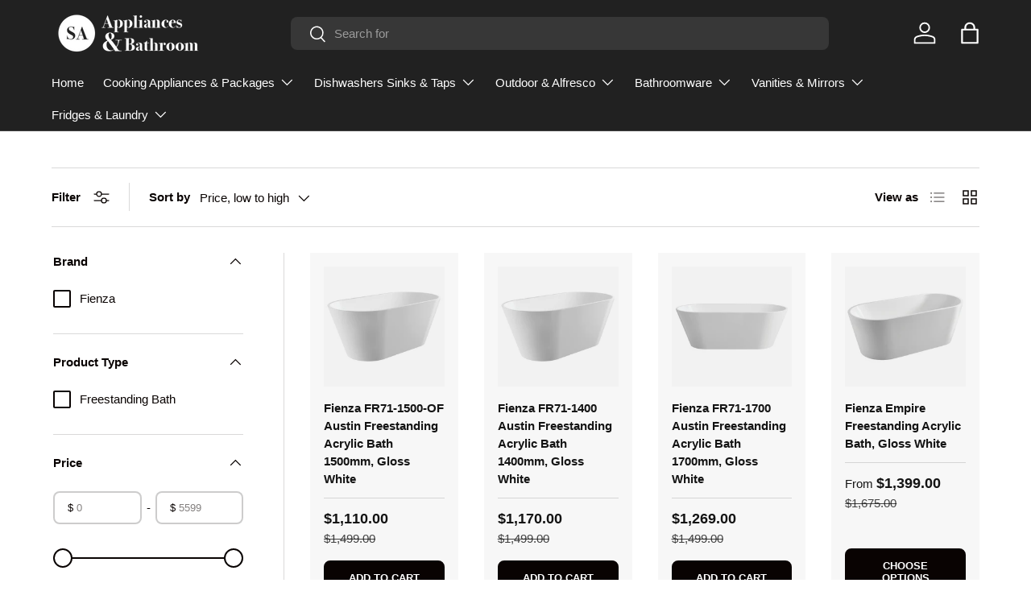

--- FILE ---
content_type: text/html; charset=utf-8
request_url: https://saappliancewarehouse.com.au/collections/freestanding-baths
body_size: 89283
content:
<!doctype html>
<html class="no-js" lang="en" dir="ltr">
<head><meta charset="utf-8">
<meta name="viewport" content="width=device-width,initial-scale=1">
<title>Freestanding Baths &ndash; SA Appliance Warehouse</title><link rel="canonical" href="https://saappliancewarehouse.com.au/collections/freestanding-baths"><link rel="icon" href="//saappliancewarehouse.com.au/cdn/shop/files/SAP_LOGO_2.png?crop=center&height=48&v=1763847907&width=48" type="image/png">
  <link rel="apple-touch-icon" href="//saappliancewarehouse.com.au/cdn/shop/files/SAP_LOGO_2.png?crop=center&height=180&v=1763847907&width=180"><meta property="og:site_name" content="SA Appliance Warehouse">
<meta property="og:url" content="https://saappliancewarehouse.com.au/collections/freestanding-baths">
<meta property="og:title" content="Freestanding Baths">
<meta property="og:type" content="product.group">
<meta property="og:description" content="Adelaide&#39;s appliance retailer specialising in famous appliance brands from Baumatic, Technika, Euro Appliances, Euromaid, Venini, Robinhood, Belling and more. Electric and gas ovens, electric and gas cooktops, built in range hoods, dishwashers, kitchen sinks, tap ware and fridges &amp; freezers for your kitchen. "><meta property="og:image" content="http://saappliancewarehouse.com.au/cdn/shop/collections/hero_bath_fs_2.jpg?crop=center&height=1200&v=1686718775&width=1200">
  <meta property="og:image:secure_url" content="https://saappliancewarehouse.com.au/cdn/shop/collections/hero_bath_fs_2.jpg?crop=center&height=1200&v=1686718775&width=1200">
  <meta property="og:image:width" content="998">
  <meta property="og:image:height" content="555"><meta name="twitter:card" content="summary_large_image">
<meta name="twitter:title" content="Freestanding Baths">
<meta name="twitter:description" content="Adelaide&#39;s appliance retailer specialising in famous appliance brands from Baumatic, Technika, Euro Appliances, Euromaid, Venini, Robinhood, Belling and more. Electric and gas ovens, electric and gas cooktops, built in range hoods, dishwashers, kitchen sinks, tap ware and fridges &amp; freezers for your kitchen. ">
<link rel="preload" href="//saappliancewarehouse.com.au/cdn/shop/t/21/assets/main.css?v=39030617625032399421749596337" as="style"><style data-shopify>
:root {
      --bg-color: 255 255 255 / 1.0;
      --bg-color-og: 255 255 255 / 1.0;
      --heading-color: 9 3 2;
      --text-color: 9 3 2;
      --text-color-og: 9 3 2;
      --scrollbar-color: 9 3 2;
      --link-color: 9 3 2;
      --link-color-og: 9 3 2;
      --star-color: 103 170 249;--swatch-border-color-default: 206 205 204;
        --swatch-border-color-active: 132 129 129;
        --swatch-card-size: 24px;
        --swatch-variant-picker-size: 64px;--color-scheme-1-bg: 242 242 242 / 1.0;
      --color-scheme-1-grad: ;
      --color-scheme-1-heading: 9 3 2;
      --color-scheme-1-text: 9 3 2;
      --color-scheme-1-btn-bg: 9 3 2;
      --color-scheme-1-btn-text: 255 255 255;
      --color-scheme-1-btn-bg-hover: 54 48 47;--color-scheme-2-bg: 244 241 230 / 1.0;
      --color-scheme-2-grad: ;
      --color-scheme-2-heading: 255 255 255;
      --color-scheme-2-text: 255 255 255;
      --color-scheme-2-btn-bg: 255 255 255;
      --color-scheme-2-btn-text: 9 3 2;
      --color-scheme-2-btn-bg-hover: 226 225 225;--color-scheme-3-bg: 46 46 46 / 1.0;
      --color-scheme-3-grad: ;
      --color-scheme-3-heading: 255 255 255;
      --color-scheme-3-text: 255 255 255;
      --color-scheme-3-btn-bg: 9 3 2;
      --color-scheme-3-btn-text: 255 255 255;
      --color-scheme-3-btn-bg-hover: 54 48 47;

      --drawer-bg-color: 255 255 255 / 1.0;
      --drawer-text-color: 9 3 2;

      --panel-bg-color: 242 242 242 / 1.0;
      --panel-heading-color: 9 3 2;
      --panel-text-color: 9 3 2;

      --in-stock-text-color: 44 126 63;
      --low-stock-text-color: 210 134 26;
      --very-low-stock-text-color: 180 12 28;
      --no-stock-text-color: 119 119 119;
      --no-stock-backordered-text-color: 119 119 119;

      --error-bg-color: 252 237 238;
      --error-text-color: 180 12 28;
      --success-bg-color: 232 246 234;
      --success-text-color: 44 126 63;
      --info-bg-color: 228 237 250;
      --info-text-color: 26 102 210;

      --heading-font-family: Helvetica, Arial, sans-serif;
      --heading-font-style: normal;
      --heading-font-weight: 700;
      --heading-scale-start: 2;

      --navigation-font-family: Helvetica, Arial, sans-serif;
      --navigation-font-style: normal;
      --navigation-font-weight: 400;--heading-text-transform: none;
--subheading-text-transform: none;
      --body-font-family: Helvetica, Arial, sans-serif;
      --body-font-style: normal;
      --body-font-weight: 400;
      --body-font-size: 15;

      --section-gap: 32;
      --heading-gap: calc(8 * var(--space-unit));--heading-gap: calc(6 * var(--space-unit));--grid-column-gap: 20px;--btn-bg-color: 9 3 2;
      --btn-bg-hover-color: 54 48 47;
      --btn-text-color: 255 255 255;
      --btn-bg-color-og: 9 3 2;
      --btn-text-color-og: 255 255 255;
      --btn-alt-bg-color: 255 255 255;
      --btn-alt-bg-alpha: 1.0;
      --btn-alt-text-color: 9 3 2;
      --btn-border-width: 2px;
      --btn-padding-y: 12px;

      
      --btn-border-radius: 8px;
      

      --btn-lg-border-radius: 50%;
      --btn-icon-border-radius: 50%;
      --input-with-btn-inner-radius: var(--btn-border-radius);
      --btn-text-transform: uppercase;

      --input-bg-color: 255 255 255 / 1.0;
      --input-text-color: 9 3 2;
      --input-border-width: 2px;
      --input-border-radius: 6px;
      --textarea-border-radius: 6px;
      --input-border-radius: 8px;
      --input-bg-color-diff-3: #f7f7f7;
      --input-bg-color-diff-6: #f0f0f0;

      --modal-border-radius: 4px;
      --modal-overlay-color: 0 0 0;
      --modal-overlay-opacity: 0.4;
      --drawer-border-radius: 4px;
      --overlay-border-radius: 4px;

      --custom-label-bg-color: 35 2 46;
      --custom-label-text-color: 255 255 255;--sale-label-bg-color: 44 126 63;
      --sale-label-text-color: 255 255 255;--sold-out-label-bg-color: 180 12 28;
      --sold-out-label-text-color: 255 255 255;--preorder-label-bg-color: 103 170 249;
      --preorder-label-text-color: 255 255 255;

      --collection-label-color: 0 126 18;

      --page-width: 3000px;
      --gutter-sm: 20px;
      --gutter-md: 32px;
      --gutter-lg: 64px;

      --payment-terms-bg-color: #ffffff;

      --coll-card-bg-color: #f7f7f7;
      --coll-card-border-color: rgba(0,0,0,0);

      --card-highlight-bg-color: #F9F9F9;
      --card-highlight-text-color: 85 85 85;
      --card-highlight-border-color: #E1E1E1;--card-bg-color: #f7f7f7;
      --card-text-color: 20 20 20;
      --card-border-color: #f7f7f7;--blend-bg-color: #f2f2f2;
        
          --aos-animate-duration: 0.6s;
        

        
          --aos-min-width: 0;
        
      

      --reading-width: 48em;
    }

    @media (max-width: 769px) {
      :root {
        --reading-width: 36em;
      }
    }
  </style><link rel="stylesheet" href="//saappliancewarehouse.com.au/cdn/shop/t/21/assets/main.css?v=39030617625032399421749596337">
  <script src="//saappliancewarehouse.com.au/cdn/shop/t/21/assets/main.js?v=76476094356780495751749596337" defer="defer"></script><script>window.performance && window.performance.mark && window.performance.mark('shopify.content_for_header.start');</script><meta name="google-site-verification" content="JPQybZbKq4196wo3ljET0LF8SypbF4kddD0IealoKZY">
<meta id="shopify-digital-wallet" name="shopify-digital-wallet" content="/30570971271/digital_wallets/dialog">
<meta name="shopify-checkout-api-token" content="7903eaf76eba77ffb7fde9abb26f4bab">
<link rel="alternate" type="application/atom+xml" title="Feed" href="/collections/freestanding-baths.atom" />
<link rel="next" href="/collections/freestanding-baths?page=2">
<link rel="alternate" type="application/json+oembed" href="https://saappliancewarehouse.com.au/collections/freestanding-baths.oembed">
<script async="async" src="/checkouts/internal/preloads.js?locale=en-AU"></script>
<script id="apple-pay-shop-capabilities" type="application/json">{"shopId":30570971271,"countryCode":"AU","currencyCode":"AUD","merchantCapabilities":["supports3DS"],"merchantId":"gid:\/\/shopify\/Shop\/30570971271","merchantName":"SA Appliance Warehouse","requiredBillingContactFields":["postalAddress","email","phone"],"requiredShippingContactFields":["postalAddress","email","phone"],"shippingType":"shipping","supportedNetworks":["visa","masterCard"],"total":{"type":"pending","label":"SA Appliance Warehouse","amount":"1.00"},"shopifyPaymentsEnabled":true,"supportsSubscriptions":true}</script>
<script id="shopify-features" type="application/json">{"accessToken":"7903eaf76eba77ffb7fde9abb26f4bab","betas":["rich-media-storefront-analytics"],"domain":"saappliancewarehouse.com.au","predictiveSearch":true,"shopId":30570971271,"locale":"en"}</script>
<script>var Shopify = Shopify || {};
Shopify.shop = "saappliancewarehouse.myshopify.com";
Shopify.locale = "en";
Shopify.currency = {"active":"AUD","rate":"1.0"};
Shopify.country = "AU";
Shopify.theme = {"name":"Copy of Copy of Enterprise - April 23","id":138798432391,"schema_name":"Enterprise","schema_version":"1.6.2","theme_store_id":1657,"role":"main"};
Shopify.theme.handle = "null";
Shopify.theme.style = {"id":null,"handle":null};
Shopify.cdnHost = "saappliancewarehouse.com.au/cdn";
Shopify.routes = Shopify.routes || {};
Shopify.routes.root = "/";</script>
<script type="module">!function(o){(o.Shopify=o.Shopify||{}).modules=!0}(window);</script>
<script>!function(o){function n(){var o=[];function n(){o.push(Array.prototype.slice.apply(arguments))}return n.q=o,n}var t=o.Shopify=o.Shopify||{};t.loadFeatures=n(),t.autoloadFeatures=n()}(window);</script>
<script id="shop-js-analytics" type="application/json">{"pageType":"collection"}</script>
<script defer="defer" async type="module" src="//saappliancewarehouse.com.au/cdn/shopifycloud/shop-js/modules/v2/client.init-shop-cart-sync_BN7fPSNr.en.esm.js"></script>
<script defer="defer" async type="module" src="//saappliancewarehouse.com.au/cdn/shopifycloud/shop-js/modules/v2/chunk.common_Cbph3Kss.esm.js"></script>
<script defer="defer" async type="module" src="//saappliancewarehouse.com.au/cdn/shopifycloud/shop-js/modules/v2/chunk.modal_DKumMAJ1.esm.js"></script>
<script type="module">
  await import("//saappliancewarehouse.com.au/cdn/shopifycloud/shop-js/modules/v2/client.init-shop-cart-sync_BN7fPSNr.en.esm.js");
await import("//saappliancewarehouse.com.au/cdn/shopifycloud/shop-js/modules/v2/chunk.common_Cbph3Kss.esm.js");
await import("//saappliancewarehouse.com.au/cdn/shopifycloud/shop-js/modules/v2/chunk.modal_DKumMAJ1.esm.js");

  window.Shopify.SignInWithShop?.initShopCartSync?.({"fedCMEnabled":true,"windoidEnabled":true});

</script>
<script>(function() {
  var isLoaded = false;
  function asyncLoad() {
    if (isLoaded) return;
    isLoaded = true;
    var urls = ["https:\/\/d1an1e2qw504lz.cloudfront.net\/shop\/js\/cart-shipping-calculator-pro.min.js?shop=saappliancewarehouse.myshopify.com","https:\/\/sbzstag.cirkleinc.com\/?shop=saappliancewarehouse.myshopify.com","https:\/\/cdn.one.store\/javascript\/dist\/1.0\/jcr-widget.js?account_id=shopify:saappliancewarehouse.myshopify.com\u0026shop=saappliancewarehouse.myshopify.com","https:\/\/trust.conversionbear.com\/script?app=trust_badge\u0026shop=saappliancewarehouse.myshopify.com","https:\/\/boostsales.apps.avada.io\/scripttag\/avada-tracking.min.js?shop=saappliancewarehouse.myshopify.com"];
    for (var i = 0; i < urls.length; i++) {
      var s = document.createElement('script');
      s.type = 'text/javascript';
      s.async = true;
      s.src = urls[i];
      var x = document.getElementsByTagName('script')[0];
      x.parentNode.insertBefore(s, x);
    }
  };
  if(window.attachEvent) {
    window.attachEvent('onload', asyncLoad);
  } else {
    window.addEventListener('load', asyncLoad, false);
  }
})();</script>
<script id="__st">var __st={"a":30570971271,"offset":37800,"reqid":"afbdcd66-69fc-4c9f-9634-2affd599251e-1769996813","pageurl":"saappliancewarehouse.com.au\/collections\/freestanding-baths","u":"38c1894617b8","p":"collection","rtyp":"collection","rid":278568632455};</script>
<script>window.ShopifyPaypalV4VisibilityTracking = true;</script>
<script id="captcha-bootstrap">!function(){'use strict';const t='contact',e='account',n='new_comment',o=[[t,t],['blogs',n],['comments',n],[t,'customer']],c=[[e,'customer_login'],[e,'guest_login'],[e,'recover_customer_password'],[e,'create_customer']],r=t=>t.map((([t,e])=>`form[action*='/${t}']:not([data-nocaptcha='true']) input[name='form_type'][value='${e}']`)).join(','),a=t=>()=>t?[...document.querySelectorAll(t)].map((t=>t.form)):[];function s(){const t=[...o],e=r(t);return a(e)}const i='password',u='form_key',d=['recaptcha-v3-token','g-recaptcha-response','h-captcha-response',i],f=()=>{try{return window.sessionStorage}catch{return}},m='__shopify_v',_=t=>t.elements[u];function p(t,e,n=!1){try{const o=window.sessionStorage,c=JSON.parse(o.getItem(e)),{data:r}=function(t){const{data:e,action:n}=t;return t[m]||n?{data:e,action:n}:{data:t,action:n}}(c);for(const[e,n]of Object.entries(r))t.elements[e]&&(t.elements[e].value=n);n&&o.removeItem(e)}catch(o){console.error('form repopulation failed',{error:o})}}const l='form_type',E='cptcha';function T(t){t.dataset[E]=!0}const w=window,h=w.document,L='Shopify',v='ce_forms',y='captcha';let A=!1;((t,e)=>{const n=(g='f06e6c50-85a8-45c8-87d0-21a2b65856fe',I='https://cdn.shopify.com/shopifycloud/storefront-forms-hcaptcha/ce_storefront_forms_captcha_hcaptcha.v1.5.2.iife.js',D={infoText:'Protected by hCaptcha',privacyText:'Privacy',termsText:'Terms'},(t,e,n)=>{const o=w[L][v],c=o.bindForm;if(c)return c(t,g,e,D).then(n);var r;o.q.push([[t,g,e,D],n]),r=I,A||(h.body.append(Object.assign(h.createElement('script'),{id:'captcha-provider',async:!0,src:r})),A=!0)});var g,I,D;w[L]=w[L]||{},w[L][v]=w[L][v]||{},w[L][v].q=[],w[L][y]=w[L][y]||{},w[L][y].protect=function(t,e){n(t,void 0,e),T(t)},Object.freeze(w[L][y]),function(t,e,n,w,h,L){const[v,y,A,g]=function(t,e,n){const i=e?o:[],u=t?c:[],d=[...i,...u],f=r(d),m=r(i),_=r(d.filter((([t,e])=>n.includes(e))));return[a(f),a(m),a(_),s()]}(w,h,L),I=t=>{const e=t.target;return e instanceof HTMLFormElement?e:e&&e.form},D=t=>v().includes(t);t.addEventListener('submit',(t=>{const e=I(t);if(!e)return;const n=D(e)&&!e.dataset.hcaptchaBound&&!e.dataset.recaptchaBound,o=_(e),c=g().includes(e)&&(!o||!o.value);(n||c)&&t.preventDefault(),c&&!n&&(function(t){try{if(!f())return;!function(t){const e=f();if(!e)return;const n=_(t);if(!n)return;const o=n.value;o&&e.removeItem(o)}(t);const e=Array.from(Array(32),(()=>Math.random().toString(36)[2])).join('');!function(t,e){_(t)||t.append(Object.assign(document.createElement('input'),{type:'hidden',name:u})),t.elements[u].value=e}(t,e),function(t,e){const n=f();if(!n)return;const o=[...t.querySelectorAll(`input[type='${i}']`)].map((({name:t})=>t)),c=[...d,...o],r={};for(const[a,s]of new FormData(t).entries())c.includes(a)||(r[a]=s);n.setItem(e,JSON.stringify({[m]:1,action:t.action,data:r}))}(t,e)}catch(e){console.error('failed to persist form',e)}}(e),e.submit())}));const S=(t,e)=>{t&&!t.dataset[E]&&(n(t,e.some((e=>e===t))),T(t))};for(const o of['focusin','change'])t.addEventListener(o,(t=>{const e=I(t);D(e)&&S(e,y())}));const B=e.get('form_key'),M=e.get(l),P=B&&M;t.addEventListener('DOMContentLoaded',(()=>{const t=y();if(P)for(const e of t)e.elements[l].value===M&&p(e,B);[...new Set([...A(),...v().filter((t=>'true'===t.dataset.shopifyCaptcha))])].forEach((e=>S(e,t)))}))}(h,new URLSearchParams(w.location.search),n,t,e,['guest_login'])})(!0,!0)}();</script>
<script integrity="sha256-4kQ18oKyAcykRKYeNunJcIwy7WH5gtpwJnB7kiuLZ1E=" data-source-attribution="shopify.loadfeatures" defer="defer" src="//saappliancewarehouse.com.au/cdn/shopifycloud/storefront/assets/storefront/load_feature-a0a9edcb.js" crossorigin="anonymous"></script>
<script data-source-attribution="shopify.dynamic_checkout.dynamic.init">var Shopify=Shopify||{};Shopify.PaymentButton=Shopify.PaymentButton||{isStorefrontPortableWallets:!0,init:function(){window.Shopify.PaymentButton.init=function(){};var t=document.createElement("script");t.src="https://saappliancewarehouse.com.au/cdn/shopifycloud/portable-wallets/latest/portable-wallets.en.js",t.type="module",document.head.appendChild(t)}};
</script>
<script data-source-attribution="shopify.dynamic_checkout.buyer_consent">
  function portableWalletsHideBuyerConsent(e){var t=document.getElementById("shopify-buyer-consent"),n=document.getElementById("shopify-subscription-policy-button");t&&n&&(t.classList.add("hidden"),t.setAttribute("aria-hidden","true"),n.removeEventListener("click",e))}function portableWalletsShowBuyerConsent(e){var t=document.getElementById("shopify-buyer-consent"),n=document.getElementById("shopify-subscription-policy-button");t&&n&&(t.classList.remove("hidden"),t.removeAttribute("aria-hidden"),n.addEventListener("click",e))}window.Shopify?.PaymentButton&&(window.Shopify.PaymentButton.hideBuyerConsent=portableWalletsHideBuyerConsent,window.Shopify.PaymentButton.showBuyerConsent=portableWalletsShowBuyerConsent);
</script>
<script data-source-attribution="shopify.dynamic_checkout.cart.bootstrap">document.addEventListener("DOMContentLoaded",(function(){function t(){return document.querySelector("shopify-accelerated-checkout-cart, shopify-accelerated-checkout")}if(t())Shopify.PaymentButton.init();else{new MutationObserver((function(e,n){t()&&(Shopify.PaymentButton.init(),n.disconnect())})).observe(document.body,{childList:!0,subtree:!0})}}));
</script>
<link id="shopify-accelerated-checkout-styles" rel="stylesheet" media="screen" href="https://saappliancewarehouse.com.au/cdn/shopifycloud/portable-wallets/latest/accelerated-checkout-backwards-compat.css" crossorigin="anonymous">
<style id="shopify-accelerated-checkout-cart">
        #shopify-buyer-consent {
  margin-top: 1em;
  display: inline-block;
  width: 100%;
}

#shopify-buyer-consent.hidden {
  display: none;
}

#shopify-subscription-policy-button {
  background: none;
  border: none;
  padding: 0;
  text-decoration: underline;
  font-size: inherit;
  cursor: pointer;
}

#shopify-subscription-policy-button::before {
  box-shadow: none;
}

      </style>
<script id="sections-script" data-sections="header,footer" defer="defer" src="//saappliancewarehouse.com.au/cdn/shop/t/21/compiled_assets/scripts.js?v=11268"></script>
<script>window.performance && window.performance.mark && window.performance.mark('shopify.content_for_header.end');</script>
<script src="//saappliancewarehouse.com.au/cdn/shop/t/21/assets/blur-messages.js?v=98620774460636405321749596337" defer="defer"></script>
    <script src="//saappliancewarehouse.com.au/cdn/shop/t/21/assets/animate-on-scroll.js?v=15249566486942820451749596337" defer="defer"></script>
    <link rel="stylesheet" href="//saappliancewarehouse.com.au/cdn/shop/t/21/assets/animate-on-scroll.css?v=116194678796051782541749596337">
  

  <script>document.documentElement.className = document.documentElement.className.replace('no-js', 'js');</script><!-- CC Custom Head Start --><!-- CC Custom Head End --><!-- BEGIN app block: shopify://apps/boost-ai-search-filter/blocks/instant-search-app-embedded/7fc998ae-a150-4367-bab8-505d8a4503f7 --><script type="text/javascript">(function a(){!window.boostWidgetIntegration&&(window.boostWidgetIntegration={});const b=window.boostWidgetIntegration;!b.taeSettings&&(b.taeSettings={});const c=b.taeSettings;c.instantSearch={enabled:!0}})()</script><!-- END app block --><!-- BEGIN app block: shopify://apps/smind-sections/blocks/theme-helper/71ba2d48-8be4-4535-bc1f-0fea499001d4 -->
    
    <!-- BEGIN app snippet: assets --><link href="//cdn.shopify.com/extensions/019bdfb6-7cff-7682-bc41-57e845afc4ad/smind-app-312/assets/smi-base.min.css" rel="stylesheet" type="text/css" media="all" />
<style>
    .smi-aws-gcl{}
  </style>


<script type="text/javascript">
  window.smiObject = {
    productId: '',
    timezone: 'Asia/Phnom_Penh',
    cartType: `drawer`,
    routes: {
      cart_add_url: `/cart/add`,
      cart_change_url: `/cart/change`,
      cart_update_url: `/cart/update`,
      cart_url: `/cart`,
      predictive_search_url: `/search/suggest`,
      search_url: `/search`
    },
    settings: {
      currencyFormat: "${{amount}}",
      moneyFormat: "${{amount}}",
      moneyWithCurrencyFormat: "${{amount}} AUD"
    }
  };

  window.smind = window.smind || {}

  window.smind.initializeWhenReady = (callback, classes = [], maxRetries = 12, interval = 250) => {

    const tryInitialize = (counter = 0) => {

      const allClassesLoaded = classes.every(cls => typeof window[cls] !== 'undefined' || typeof window.smind[cls] !== 'undefined');

      if (allClassesLoaded) {
        return callback();
      }

      if (counter < maxRetries) {
        setTimeout(() => tryInitialize(counter + 1), interval);
      }
    };

    if (Shopify.designMode) {
      if (document.readyState === 'complete') {
        tryInitialize();
      }
      document.addEventListener('smiReloadSection', callback);
    }

    document.addEventListener('DOMContentLoaded', () => tryInitialize());
  }
</script>



<script src="https://cdn.shopify.com/extensions/019bdfb6-7cff-7682-bc41-57e845afc4ad/smind-app-312/assets/smi-base.min.js" defer></script>
<script src="https://cdn.shopify.com/extensions/019bdfb6-7cff-7682-bc41-57e845afc4ad/smind-app-312/assets/smi-product-blocks.js" async></script>
<script src="https://cdn.shopify.com/extensions/019bdfb6-7cff-7682-bc41-57e845afc4ad/smind-app-312/assets/smi-parallax.min.js" defer></script>


<script src="https://cdn.shopify.com/extensions/019bdfb6-7cff-7682-bc41-57e845afc4ad/smind-app-312/assets/smi-animations.js" defer></script>





<!-- END app snippet -->

    
        
        <!-- BEGIN app snippet: theme-modal --><script id="smi-base-section-modal" src="https://cdn.shopify.com/extensions/019bdfb6-7cff-7682-bc41-57e845afc4ad/smind-app-312/assets/smi-section-modal.min.js" data-app="free" defer></script><!-- END app snippet -->
		<!-- BEGIN app snippet: check-styles --><!-- END app snippet -->
    
    


<!-- END app block --><!-- BEGIN app block: shopify://apps/shinebuilder/blocks/shinepage-scripts/78f044cf-2e4d-45e3-89fd-ff04c1a581b8 -->




    <link href="//cdn.shopify.com/extensions/89718ebe-8bf9-49d8-8c6f-fb29957ccf0d/shinebuilder-252/assets/flickity.min.css" rel="stylesheet" type="text/css" media="all" />
    <link href="//cdn.shopify.com/extensions/89718ebe-8bf9-49d8-8c6f-fb29957ccf0d/shinebuilder-252/assets/photoswipe.css" rel="stylesheet" type="text/css" media="all" />






    <style id="sp-animations">
        :root {
        --sp-animation-duration: 0.6s;
        --sp-animation-delay: 0.75s;
        --sp-image-hover-duration: 0.35s;
        
        }
    </style>



    
    
    

    <style id="sp-global-layout">
        :root {
         --sp-container-desktop-width: 1200px;
         --sp-container-tablet-width: 700px;
         --sp-container-mobile-width: 600px;
         --sp-container-desktop-padding: 15.0px;
         --sp-container-tablet-padding: 15.0px;
         --sp-container-mobile-padding: 15.0px;
         --sp-column-desktop-padding: 15.0px;
         --sp-column-tablet-padding: 15.0px;
         --sp-column-mobile-padding: 15.0px;
         --sp-section-top-padding: 10rem;
            --sp-section-bottom-padding: 10rem;
            --sp-section-heading-width: 65rem;
            --sp-heading-font-family: initial;
            --sp-heading-font-weight: normal;
            --sp-heading-font-style: normal;
            --sp-heading-line-height: normal;
            --sp-heading-letter-spacing: normal;
            --sp-heading-spacing-scale: 1;
            --sp-body-font-family: initial;
            --sp-body-font-weight: normal;
            --sp-body-font-style: normal;
            --sp-description-line-height: normal;
            --sp-body-letter-spacing: normal;
            --sp-section-heading-size: 48px;
            --sp-section-sub-heading-size: 12px;
            --sp-section-description-size: 16px;
            --sp-section-background-color: #FFF;
            --sp-section-background-gradient-color: "";
            --sp-section-text-color: #1e1e1e;
            --sp-section-text-color-rgb: 30, 30, 30;
            --sp-margin-scale: 0.5;
            --sp-font-scale: 1;
            --sp-column-shift: 0%;
            --sp-sub-heading-margin-top: 1rem;
            --sp-description-margin-top: 2rem;
            --sp-heading-margin-top: 1rem;
            --sp-button-margin-top: 1rem;
            --sp-image-aspect-ratio: 1;
            --sp-card-border-width: 0px;
            --sp-card-border-color: #eee;
            --sp-card-shadow-color: transparent;
            --sp-button-wrapper-column-gap: 10px;
            --sp-button-scale: 1;
            --sp-button-font-scale: 1;
            --sp-button-radius: 0px;
            --sp-button-border-width: 1px;
            --sp-button-padding-top: 0.6rem;
            --sp-button-padding-left: 4rem;
            --sp-button-font-size: 1.4rem;
            --sp-button-text-spacing: 0px;
            --sp-button-background-color: #222;
            --sp-button-text-color: #222;
            --sp-button-background-gradient-color: "";
            --sp-content-max-width: 30%;
            --sp-content-spacing: 20px;
            --sp-animation-order: 0;
            --sp-ease-out-slow: cubic-bezier(0, 0, .3, 1);
            --sp-animation-delay: 75ms;
            --sp-animation-slide-in: sp-slideIn var(--sp-animation-duration) var(--sp-ease-out-slow) forwards;
            --sp-slideshow-progress-duration: 3s;
            --sp-circular-progress-stroke-width: 1;
            --sp-slideshow-progress-play-state: running;
            --sp-slideshow-pagination-background-radius: 20px;
            --sp-slideshow-navigarion-width: 56px;
            --sp-slideshow-navigarion-icon-width: 14px;
            --sp-navigation-border-width: 1.5px;
            --sp-slideshow-navigarion-border-radius: 50%;
            --sp-slideshow-content-border-radius: 30px;
            --sp-slideshow-content-border-size: 1px;
            --sp-navigation-scale: 1;
            --shape--blob-1: 97.686% 33.617%, 98.392% 36.152%, 98.96% 38.721%, 99.398% 41.315%, 99.712% 43.928%, 99.909% 46.552%, 99.995% 49.182%, 99.974% 51.813%, 99.852% 54.441%, 99.63% 57.063%, 99.311% 59.675%, 98.897% 62.274%, 98.389% 64.856%, 97.787% 67.417%, 97.091% 69.955%, 96.299% 72.464%, 95.411% 74.941%, 94.422% 77.379%, 93.329% 79.773%, 92.127% 82.114%, 90.812% 84.393%, 89.377% 86.598%, 87.813% 88.714%, 86.114% 90.723%, 84.272% 92.6%, 82.279% 94.317%, 80.125% 95.828%, 77.832% 97.117%, 75.423% 98.172%, 72.92% 98.983%, 70.352% 99.552%, 67.743% 99.887%, 65.115% 100%, 62.485% 99.907%, 59.869% 99.627%, 57.277% 99.176%, 54.717% 98.571%, 52.193% 97.825%, 49.711% 96.954%, 47.271% 95.967%, 44.877% 94.876%, 42.529% 93.689%, 40.227% 92.414%, 37.972% 91.058%, 35.764% 89.626%, 33.604% 88.123%, 31.491% 86.555%, 29.426% 84.924%, 27.41% 83.234%, 25.441% 81.487%, 23.522% 79.687%, 21.651% 77.836%, 19.832% 75.935%, 18.064% 73.986%, 16.35% 71.99%, 14.691% 69.947%, 13.09% 67.859%, 11.549% 65.726%, 10.073% 63.547%, 8.665% 61.324%, 7.331% 59.056%, 6.076% 56.744%, 4.907% 54.386%, 3.832% 51.984%, 2.861% 49.539%, 2.006% 47.05%, 1.28% 44.521%, .699% 41.955%, .28% 39.358%, .044% 36.738%, .014% 34.107%, .212% 31.484%, .66% 28.892%, 1.371% 26.359%, 2.338% 23.913%, 3.54% 21.574%, 4.951% 19.354%, 6.546% 17.261%, 8.3% 15.3%, 10.191% 13.471%, 12.199% 11.771%, 14.307% 10.197%, 16.502% 8.746%, 18.771% 7.414%, 21.104% 6.198%, 23.493% 5.094%, 25.93% 4.101%, 28.408% 3.217%, 30.922% 2.439%, 33.466% 1.768%, 36.036% 1.203%, 38.627% .744%, 41.235% .394%, 43.855% .152%, 46.483% .023%, 49.114% .008%, 51.744% .103%, 54.366% .315%, 56.977% .648%, 59.569% 1.1%, 62.137% 1.672%, 64.676% 2.363%, 67.179% 3.173%, 69.642% 4.101%, 72.056% 5.147%, 74.416% 6.31%, 76.715% 7.59%, 78.946% 8.985%, 81.102% 10.494%, 83.174% 12.115%, 85.156% 13.846%, 87.039% 15.684%, 88.815% 17.625%, 90.477% 19.664%, 92.017% 21.797%, 93.429% 24.017%, 94.707% 26.318%, 95.844% 28.69%, 96.838% 31.126%, 97.686% 33.617%;
            --shape--blob-2: 85.349% 11.712%, 87.382% 13.587%, 89.228% 15.647%, 90.886% 17.862%, 92.359% 20.204%, 93.657% 22.647%, 94.795% 25.169%, 95.786% 27.752%, 96.645% 30.382%, 97.387% 33.048%, 98.025% 35.74%, 98.564% 38.454%, 99.007% 41.186%, 99.358% 43.931%, 99.622% 46.685%, 99.808% 49.446%, 99.926% 52.21%, 99.986% 54.977%, 99.999% 57.744%, 99.975% 60.511%, 99.923% 63.278%, 99.821% 66.043%, 99.671% 68.806%, 99.453% 71.565%, 99.145% 74.314%, 98.724% 77.049%, 98.164% 79.759%, 97.433% 82.427%, 96.495% 85.03%, 95.311% 87.529%, 93.841% 89.872%, 92.062% 91.988%, 89.972% 93.796%, 87.635% 95.273%, 85.135% 96.456%, 82.532% 97.393%, 79.864% 98.127%, 77.156% 98.695%, 74.424% 99.129%, 71.676% 99.452%, 68.918% 99.685%, 66.156% 99.844%, 63.39% 99.942%, 60.624% 99.99%, 57.856% 99.999%, 55.089% 99.978%, 52.323% 99.929%, 49.557% 99.847%, 46.792% 99.723%, 44.031% 99.549%, 41.273% 99.317%, 38.522% 99.017%, 35.781% 98.639%, 33.054% 98.17%, 30.347% 97.599%, 27.667% 96.911%, 25.024% 96.091%, 22.432% 95.123%, 19.907% 93.994%, 17.466% 92.69%, 15.126% 91.216%, 12.902% 89.569%, 10.808% 87.761%, 8.854% 85.803%, 7.053% 83.703%, 5.418% 81.471%, 3.962% 79.119%, 2.702% 76.656%, 1.656% 74.095%, .846% 71.45%, .294% 68.74%, .024% 65.987%, .05% 63.221%, .343% 60.471%, .858% 57.752%, 1.548% 55.073%, 2.37% 52.431%, 3.283% 49.819%, 4.253% 47.227%, 5.249% 44.646%, 6.244% 42.063%, 7.211% 39.471%, 8.124% 36.858%, 8.958% 34.22%, 9.711% 31.558%, 10.409% 28.88%, 11.083% 26.196%, 11.76% 23.513%, 12.474% 20.839%, 13.259% 18.186%, 14.156% 15.569%, 15.214% 13.012%, 16.485% 10.556%, 18.028% 8.261%, 19.883% 6.211%, 22.041% 4.484%, 24.44% 3.11%, 26.998% 2.057%, 29.651% 1.275%, 32.36% .714%, 35.101% .337%, 37.859% .11%, 40.624% .009%, 43.391% .016%, 46.156% .113%, 48.918% .289%, 51.674% .533%, 54.425% .837%, 57.166% 1.215%, 59.898% 1.654%, 62.618% 2.163%, 65.322% 2.75%, 68.006% 3.424%, 70.662% 4.197%, 73.284% 5.081%, 75.86% 6.091%, 78.376% 7.242%, 80.813% 8.551%, 83.148% 10.036%, 85.349% 11.712%;
            --shape--blob-3: 78.621% 12.736%, 80.746% 14.354%, 82.71% 16.163%, 84.52% 18.127%, 86.187% 20.215%, 87.721% 22.401%, 89.134% 24.668%, 90.437% 27%, 91.639% 29.386%, 92.748% 31.816%, 93.77% 34.284%, 94.714% 36.783%, 95.583% 39.309%, 96.382% 41.858%, 97.112% 44.428%, 97.77% 47.017%, 98.353% 49.624%, 98.858% 52.248%, 99.279% 54.886%, 99.611% 57.536%, 99.847% 60.197%, 99.977% 62.865%, 99.991% 65.537%, 99.879% 68.205%, 99.626% 70.865%, 99.217% 73.504%, 98.635% 76.111%, 97.863% 78.668%, 96.879% 81.151%, 95.683% 83.538%, 94.291% 85.818%, 92.717% 87.976%, 90.974% 89.999%, 89.075% 91.878%, 87.033% 93.599%, 84.86% 95.151%, 82.567% 96.52%, 80.167% 97.692%, 77.673% 98.647%, 75.1% 99.364%, 72.469% 99.819%, 69.805% 99.997%, 67.136% 99.893%, 64.491% 99.529%, 61.884% 98.946%, 59.324% 98.186%, 56.807% 97.29%, 54.329% 96.293%, 51.88% 95.225%, 49.451% 94.114%, 47.03% 92.984%, 44.607% 91.858%, 42.173% 90.757%, 39.719% 89.701%, 37.245% 88.695%, 34.756% 87.723%, 32.263% 86.763%, 29.775% 85.79%, 27.301% 84.782%, 24.852% 83.715%, 22.441% 82.564%, 20.085% 81.306%, 17.802% 79.919%, 15.615% 78.386%, 13.549% 76.694%, 11.627% 74.839%, 9.875% 72.824%, 8.296% 70.669%, 6.878% 68.406%, 5.612% 66.054%, 4.489% 63.63%, 3.502% 61.148%, 2.645% 58.618%, 1.914% 56.049%, 1.304% 53.448%, .812% 50.823%, .437% 48.178%, .177% 45.519%, .033% 42.852%, .004% 40.181%, .091% 37.511%, .299% 34.847%, .634% 32.197%, 1.088% 29.565%, 1.657% 26.955%, 2.344% 24.374%, 3.15% 21.827%, 4.078% 19.322%, 5.133% 16.868%, 6.321% 14.475%, 7.651% 12.159%, 9.134% 9.937%, 10.78% 7.835%, 12.604% 5.883%, 14.615% 4.127%, 16.82% 2.622%, 19.214% 1.442%, 21.758% .633%, 24.387% .168%, 27.052% .002%, 29.721% .082%, 32.378% .357%, 35.016% .781%, 37.632% 1.318%, 40.231% 1.936%, 42.817% 2.607%, 45.396% 3.304%, 47.975% 4.002%, 50.561% 4.673%, 53.163% 5.278%, 55.778% 5.822%, 58.401% 6.329%, 61.027% 6.821%, 63.65% 7.326%, 66.264% 7.878%, 68.858% 8.515%, 71.418% 9.281%, 73.919% 10.217%, 76.332% 11.362%, 78.621% 12.736%;
            --shape--blob-4: 80.628% 3.397%, 82.907% 4.713%, 85.051% 6.239%, 87.055% 7.945%, 88.916% 9.806%, 90.636% 11.799%, 92.213% 13.907%, 93.65% 16.112%, 94.946% 18.403%, 96.102% 20.768%, 97.115% 23.198%, 97.983% 25.683%, 98.702% 28.215%, 99.256% 30.788%, 99.652% 33.39%, 99.898% 36.011%, 99.998% 38.642%, 99.953% 41.274%, 99.765% 43.899%, 99.436% 46.511%, 98.966% 49.101%, 98.355% 51.662%, 97.602% 54.184%, 96.703% 56.658%, 95.658% 59.074%, 94.459% 61.417%, 93.104% 63.674%, 91.61% 65.841%, 89.994% 67.919%, 88.274% 69.912%, 86.469% 71.828%, 84.595% 73.677%, 82.668% 75.471%, 80.701% 77.221%, 78.709% 78.941%, 76.701% 80.644%, 74.69% 82.343%, 72.683% 84.048%, 70.68% 85.756%, 68.669% 87.455%, 66.637% 89.129%, 64.575% 90.765%, 62.468% 92.344%, 60.307% 93.847%, 58.08% 95.251%, 55.778% 96.528%, 53.396% 97.648%, 50.934% 98.576%, 48.398% 99.281%, 45.809% 99.751%, 43.186% 99.976%, 40.555% 99.967%, 37.933% 99.738%, 35.337% 99.303%, 32.781% 98.675%, 30.276% 97.865%, 27.834% 96.884%, 25.462% 95.741%, 23.171% 94.446%, 20.969% 93.004%, 18.866% 91.42%, 16.874% 89.7%, 14.991% 87.861%, 13.22% 85.913%, 11.56% 83.87%, 10.011% 81.742%, 8.574% 79.537%, 7.246% 77.263%, 6.029% 74.929%, 4.921% 72.541%, 3.923% 70.106%, 3.034% 67.628%, 2.256% 65.113%, 1.587% 62.566%, 1.033% 59.993%, .595% 57.397%, .275% 54.784%, .076% 52.159%, .001% 49.528%, .052% 46.896%, .236% 44.27%, .556% 41.657%, 1.019% 39.066%, 1.631% 36.506%, 2.398% 33.988%, 3.328% 31.525%, 4.412% 29.127%, 5.654% 26.806%, 7.044% 24.57%, 8.571% 22.426%, 10.224% 20.378%, 11.993% 18.429%, 13.868% 16.581%, 15.84% 14.837%, 17.9% 13.198%, 20.041% 11.666%, 22.255% 10.243%, 24.54% 8.937%, 26.891% 7.752%, 29.296% 6.68%, 31.746% 5.718%, 34.235% 4.86%, 36.755% 4.099%, 39.3% 3.427%, 41.865% 2.833%, 44.444% 2.306%, 47.035% 1.836%, 49.633% 1.412%, 52.237% 1.025%, 54.847% .677%, 57.463% .383%, 60.086% .162%, 62.715% .029%, 65.348% .006%, 67.978% .112%, 70.597% .372%, 73.193% .808%, 75.747% 1.446%, 78.234% 2.304%, 80.628% 3.397%;
            --shape--blob-5: 80.452% 2.197%, 82.761% 3.507%, 84.885% 5.101%, 86.818% 6.922%, 88.568% 8.92%, 90.147% 11.056%, 91.569% 13.3%, 92.848% 15.628%, 93.997% 18.023%, 95.026% 20.472%, 95.944% 22.966%, 96.759% 25.494%, 97.476% 28.053%, 98.1% 30.635%, 98.634% 33.238%, 99.082% 35.856%, 99.444% 38.489%, 99.714% 41.132%, 99.893% 43.782%, 99.986% 46.438%, 99.992% 49.094%, 99.909% 51.75%, 99.736% 54.401%, 99.472% 57.045%, 99.113% 59.677%, 98.656% 62.294%, 98.098% 64.892%, 97.435% 67.465%, 96.663% 70.007%, 95.776% 72.511%, 94.769% 74.969%, 93.636% 77.373%, 92.372% 79.709%, 90.97% 81.966%, 89.423% 84.125%, 87.728% 86.17%, 85.898% 88.095%, 83.943% 89.894%, 81.873% 91.56%, 79.701% 93.088%, 77.435% 94.475%, 75.087% 95.718%, 72.666% 96.811%, 70.182% 97.753%, 67.645% 98.54%, 65.063% 99.165%, 62.446% 99.622%, 59.804% 99.904%, 57.15% 100%, 54.495% 99.9%, 51.855% 99.607%, 49.242% 99.128%, 46.668% 98.471%, 44.142% 97.651%, 41.669% 96.68%, 39.254% 95.572%, 36.9% 94.342%, 34.605% 93.002%, 32.37% 91.566%, 30.193% 90.044%, 28.067% 88.45%, 25.999% 86.782%, 23.993% 85.04%, 22.054% 83.224%, 20.182% 81.338%, 18.38% 79.387%, 16.644% 77.375%, 14.972% 75.31%, 13.36% 73.198%, 11.802% 71.046%, 10.288% 68.863%, 8.816% 66.651%, 7.404% 64.4%, 6.063% 62.107%, 4.809% 59.765%, 3.656% 57.371%, 2.624% 54.923%, 1.73% 52.421%, .998% 49.868%, .451% 47.268%, .112% 44.634%, 0% 41.98%, .117% 39.327%, .446% 36.691%, .976% 34.088%, 1.696% 31.531%, 2.6% 29.033%, 3.682% 26.607%, 4.941% 24.268%, 6.375% 22.032%, 7.986% 19.921%, 9.775% 17.957%, 11.743% 16.173%, 13.876% 14.591%, 16.156% 13.229%, 18.548% 12.073%, 21.017% 11.094%, 23.538% 10.255%, 26.091% 9.521%, 28.664% 8.858%, 31.248% 8.24%, 33.837% 7.642%, 36.426% 7.045%, 39.011% 6.431%, 41.589% 5.787%, 44.157% 5.109%, 46.72% 4.407%, 49.281% 3.701%, 51.846% 3.006%, 54.418% 2.339%, 57.001% 1.717%, 59.598% 1.157%, 62.212% .68%, 64.842% .309%, 67.488% .072%, 70.144% .002%, 72.797% .137%, 75.424% .521%, 77.992% 1.197%, 80.452% 2.197%;
            --shape--blob-6: 71.914% 1.829%, 74.287% 2.884%, 76.559% 4.144%, 78.723% 5.581%, 80.777% 7.171%, 82.721% 8.894%, 84.557% 10.733%, 86.284% 12.673%, 87.906% 14.703%, 89.423% 16.812%, 90.838% 18.991%, 92.151% 21.233%, 93.364% 23.531%, 94.477% 25.878%, 95.492% 28.27%, 96.406% 30.702%, 97.222% 33.169%, 97.938% 35.666%, 98.555% 38.19%, 99.069% 40.737%, 99.476% 43.303%, 99.771% 45.884%, 99.948% 48.476%, 99.999% 51.073%, 99.914% 53.67%, 99.68% 56.257%, 99.287% 58.825%, 98.717% 61.36%, 97.957% 63.844%, 96.984% 66.252%, 95.807% 68.567%, 94.448% 70.781%, 92.93% 72.889%, 91.273% 74.89%, 89.499% 76.788%, 87.625% 78.587%, 85.668% 80.296%, 83.642% 81.923%, 81.56% 83.477%, 79.431% 84.967%, 77.266% 86.402%, 75.071% 87.793%, 72.854% 89.148%, 70.624% 90.481%, 68.375% 91.783%, 66.103% 93.044%, 63.803% 94.253%, 61.47% 95.396%, 59.1% 96.459%, 56.688% 97.425%, 54.232% 98.272%, 51.732% 98.978%, 49.19% 99.518%, 46.616% 99.866%, 44.022% 99.999%, 41.427% 99.904%, 38.848% 99.589%, 36.304% 99.067%, 33.806% 98.353%, 31.365% 97.465%, 28.988% 96.417%, 26.68% 95.223%, 24.446% 93.897%, 22.289% 92.45%, 20.209% 90.892%, 18.21% 89.233%, 16.286% 87.487%, 14.442% 85.656%, 12.685% 83.743%, 11.018% 81.75%, 9.446% 79.682%, 7.974% 77.541%, 6.608% 75.331%, 5.354% 73.056%, 4.218% 70.719%, 3.208% 68.325%, 2.331% 65.88%, 1.594% 63.389%, .996% 60.861%, .535% 58.304%, .216% 55.726%, .039% 53.134%, .005% 50.536%, .119% 47.941%, .385% 45.356%, .814% 42.794%, 1.416% 40.267%, 2.207% 37.793%, 3.204% 35.394%, 4.427% 33.103%, 5.887% 30.956%, 7.572% 28.979%, 9.454% 27.19%, 11.49% 25.576%, 13.637% 24.114%, 15.862% 22.773%, 18.137% 21.517%, 20.438% 20.31%, 22.744% 19.113%, 25.034% 17.885%, 27.285% 16.589%, 29.485% 15.207%, 31.628% 13.738%, 33.73% 12.21%, 35.812% 10.656%, 37.898% 9.106%, 40.011% 7.595%, 42.174% 6.156%, 44.403% 4.82%, 46.707% 3.621%, 49.09% 2.587%, 51.535% 1.709%, 54.034% .998%, 56.576% .466%, 59.152% .129%, 61.746% .001%, 64.342% .097%, 66.918% .43%, 69.45% 1.007%, 71.914% 1.829%;
        }

        .sp-section {
            padding-top: var(--sp-section-top-padding);
            padding-bottom: var(--sp-section-bottom-padding);
        }

        [data-lazy="sp-lazy-section"]:not(.sp-scroll-trigger--offscreen),
        [data-lazy="true"] .sp-lazy-loaded[data-cascade] {
            animation: var(--sp-animation-slide-in);
            animation-delay: calc(var(--sp-animation-order, 0) * var(--sp-animation-delay, 75ms));
        }

        [data-lazy="sp-lazy-section"] .sp-section-inner {
            position: relative;
        }

        .sp-section[data-border="true"] {
            border-bottom: 1px solid #d7d7d7;
        }


        [class*="sp-heading-alignment-"] {
            display: flex;
            flex-direction: column;
        }

        .sp-heading-alignment-left {
            align-items: flex-start;
            text-align: left;
        }

        .sp-heading-alignment-center {
            align-items: center;
            text-align: center;
        }

        .sp-heading-alignment-right {
            align-items: flex-end;
            text-align: right;
        }

        .sp-heading-wrapper .sp-sub-heading,
        .sp-content-wrapper .sp-sub-heading {
            margin-top: max(calc(var(--sp-sub-heading-margin-top) * var(--sp-heading-spacing-scale)), 1rem);
            color: var(--sp-section-text-color);
            font-size: var(--sp-section-sub-heading-size);
            font-weight: var(--sp-body-font-weight);
            line-height: var(--sp-description-line-height);
            font-family: var(--sp-body-font-family);
            opacity: 0.8;
        }

        .sp-heading-wrapper .sp-heading,
        .sp-content-wrapper .sp-heading {
            margin-top: max(calc(var(--sp-heading-margin-top) * var(--sp-heading-spacing-scale)), 1rem);
            font-size: var(--sp-section-heading-size);
            color: var(--sp-section-text-color);
            font-weight: var(--sp-heading-font-weight);
            line-height: var(--sp-heading-line-height);
            font-family: var(--sp-heading-font-family);
            letter-spacing: var(--sp-heading-letter-spacing);
        }

        .sp-heading-wrapper .sp-description,
        .sp-content-wrapper .sp-description {
            margin-top: max(calc(var(--sp-description-margin-top) * var(--sp-heading-spacing-scale)), 1rem);
            opacity: 0.8;
        }

        .sp-heading-wrapper .sp-description p,
        .sp-content-wrapper .sp-description p {
            color: var(--sp-section-text-color);
            font-size: var(--sp-section-description-size);
            font-weight: var(--sp-body-font-weight);
            line-height: var(--sp-description-line-height);
            font-family: var(--sp-body-font-family);
        }


        [class*="sp-sub-heading-size-"] {
            font-size: var(--sp-section-sub-heading-size);
        }

        .sp-content-wrapper[data-max-width] {
            max-width: 100%;
            padding: var(--sp-content-spacing);
        }

        .sp-container,
        .sp-container-fluid {
            width: 100%;
            max-width: var(--sp-container-mobile-width);
            margin-right: auto;
            margin-left: auto;
            padding-left: var(--sp-container-mobile-padding);
            padding-right: var(--sp-container-mobile-padding);
        }

        .sp-container-fluid {
            max-width: 100%;
        }

        .flickity-enabled.is-fade .flickity-slider > * {
            pointer-events: none;
            z-index: 0;
        }

        .flickity-enabled.is-fade .flickity-slider > .is-selected {
            pointer-events: auto;
            z-index: 1;
        }

        [data-plugin="sp-carousel"][data-grid] .flickity-viewport {
            margin-left: calc(var(--sp-mobile-mobile-margin) * -1);
            margin-right: calc(var(--sp-mobile-mobile-margin) * -1);
        }

        [data-plugin="sp-carousel"] .flickity-slider .sp-carousel-item {
            flex: 0 0 auto;
            width: 100%;
        }

        [data-plugin="sp-carousel"][data-grid] .flickity-slider .sp-carousel-item {
            flex: 0 0 auto;
            width: 25%;
            padding-left: var(--sp-column-mobile-padding);
            padding-right: var(--sp-column-mobile-padding);
        }

        [data-plugin="sp-carousel"][data-grid] .flickity-prev-next-button.previous {
            left: var(--sp-column-mobile-padding);
            transform: translateX(-50%);
        }

        [data-plugin="sp-carousel"][data-grid] .flickity-prev-next-button.next {
            right: var(--sp-column-mobile-padding);
            transform: translateX(50%);
        }

        .sp-column-wrapper {
            display: flex;
            flex-wrap: wrap;
            column-gap: var(--sp-column-mobile-padding);
            row-gap: var(--sp-column-mobile-padding);
        }

        [data-column-size="sp-column-spacing-none"],
        [data-plugin="sp-carousel"][data-column-size="sp-column-spacing-none"] {
            --sp-column-mobile-padding: 0px;
        }

        [data-column-size="sp-column-spacing-small"],
        [data-plugin="sp-carousel"][data-column-size="sp-column-spacing-small"] {
            --sp-column-mobile-padding: 8px;
        }

        [data-column-size="sp-column-spacing-medium"],
        [data-plugin="sp-carousel"][data-column-size="sp-column-spacing-medium"] {
            --sp-column-mobile-padding: 23px;
        }

        [data-column-size="sp-column-spacing-large"],
        [data-plugin="sp-carousel"][data-column-size="sp-column-spacing-large"] {
            --sp-column-mobile-padding: 30px;
        }


        .sp-column {
            width: calc(50% - var(--sp-column-mobile-padding) * 1 / 2);
            max-width: calc(50% - var(--sp-column-mobile-padding) * 1 / 2);
            flex-grow: 1;
            flex-shrink: 0;
        }

        .sp-image-mobile {
            display: block;
            z-index: 1;
        }

        .sp-image.lazy {
            opacity: 0;
        }

        .sp-image.lazy:not(.initial):not(.loaded) {
            transition: opacity 1s;
        }

        .sp-image.lazy.initial,
        .sp-image.lazy.loaded,
        .sp-image.lazy.error {
            opacity: 1;
        }

        .sp-image:not([src]) {
            visibility: hidden;
        }


        /* button */
        .sp-g-link {
            position: absolute;
            top: 0;
            left: 0;
            width: 100%;
            height: 100%;
            z-index: 3;
        }

        .sp-g-link span {
            visibility: hidden;
        }

        .sp-button-wrapper {
            position: relative;
            display: flex;
            width: 100%;
            align-items: center;
            flex-wrap: wrap;
            margin-top: max(calc(var(--sp-button-margin-top) * var(--sp-margin-scale)), 3rem);
            column-gap: var(--sp-button-wrapper-column-gap);
            row-gap: var(--sp-button-wrapper-column-gap);
        }

        .sp-heading-wrapper .sp-button-wrapper,
        .sp-content-wrapper .sp-button-wrapper {
            margin-top: max(calc(var(--sp-button-margin-top) * var(--sp-heading-spacing-scale)), 3rem);
        }

        [data-alignment="center"],
        .sp-button-wrapper[data-alignment="center"] {
            justify-content: center;
        }

        [data-alignment="left"],
        .sp-button-wrapper[data-alignment="left"] {
            justify-content: flex-start;
        }

        [data-alignment="right"],
        .sp-button-wrapper[data-alignment="right"] {
            justify-content: flex-end;
        }

        .sp-button {
            display: block;
            text-align: center;
            text-decoration: none;
            letter-spacing: var(--sp-button-text-spacing, 0px);
            color: var(--sp-button-text-color, #222);
            font-family: var(--sp-body-font-family);
            font-weight: var(--sp-body-font-weight);
            font-style: var(--sp-body-font-style);
            font-size: calc(var(--sp-button-font-size) * var(--sp-button-font-scale));
            line-height: 1.2;

            &:hover {
                color: var(--sp-button-text-color, #222);
                cursor: pointer;
            }
        }

        .sp-button[aria-disabled="true"] {
            pointer-events: none;
            cursor: not-allowed;
        }

        .sp-button.sp-button-link {
            padding: 0 2px calc(var(--sp-button-padding-top) * var(--sp-button-scale));
            border-bottom: var(--sp-button-border-width) solid var(--sp-button-background-color, #222);
        }

        .sp-button.sp-button-fill {
            --sp-button-padding-top: 1.4rem;
            padding: calc(var(--sp-button-padding-top) * var(--sp-button-scale)) calc(var(--sp-button-padding-left) * var(--sp-button-scale));
            border-radius: var(--sp-button-radius);
            background-color: var(--sp-button-background-color);
            background-image: var(--sp-button-background-gradient-color);
            border: var(--sp-button-border-width) solid var(--sp-button-background-color, #222);
        }

        .sp-button.sp-button-outline {
            --sp-button-padding-top: 1.4rem;
            padding: calc(var(--sp-button-padding-top) * var(--sp-button-scale)) calc(var(--sp-button-padding-left) * var(--sp-button-scale));
            border-radius: var(--sp-button-radius);
            border: var(--sp-button-border-width) solid var(--sp-button-background-color, #222);
        }


        [data-hide-content="true"] {
            display: none;
        }

        /* content alignment */
        .sp-content-text-left {
            text-align: left;
        }

        .sp-content-text-center {
            text-align: center;
        }

        .sp-content-text-right {
            text-align: right;
        }

        .sp-content-text-left .sp-button-wrapper {
            justify-content: flex-start;
        }

        .sp-content-text-center .sp-button-wrapper {
            justify-content: center;
        }

        .sp-content-text-right .sp-button-wrapper {
            justify-content: flex-end;
        }

        [class*="sp-content-alignment-"] {
            display: flex;
            flex-direction: column;
        }

        .sp-content-alignment-top-left {
            align-items: flex-start;
            justify-content: flex-start;
        }

        .sp-content-alignment-top-center {
            align-items: center;
            justify-content: flex-start;
        }

        .sp-content-alignment-top-right {
            align-items: flex-end;
            justify-content: flex-start;
        }

        .sp-content-alignment-middle-right {
            align-items: flex-end;
            justify-content: center;
        }

        .sp-content-alignment-middle-center {
            align-items: center;
            justify-content: center;
        }

        .sp-content-alignment-middle-left {
            align-items: flex-start;
            justify-content: center;
        }

        .sp-content-alignment-bottom-right {
            align-items: flex-end;
            justify-content: flex-end;
        }

        .sp-content-alignment-bottom-center {
            align-items: center;
            justify-content: flex-end;
        }

        .sp-content-alignment-bottom-left {
            align-items: flex-start;
            justify-content: flex-end;
        }

        [data-text-style="capitalize"] {
            text-transform: capitalize;
        }

        [data-text-style="uppercase"] {
            text-transform: uppercase;
        }

        [data-text-style="lowercase"] {
            text-transform: lowercase;
        }

        @media (max-width: 767px) {
            .sp-content-mobile-text-left {
                text-align: left;
            }

            .sp-content-mobile-text-center {
                text-align: center;
            }

            .sp-content-mobile-text-right {
                text-align: right;
            }

            .sp-button-wrapper[data-alignment-mobile="center"] {
                justify-content: center;
            }

            .sp-button-wrapper[data-alignment-mobile="left"] {
                justify-content: flex-start;
            }

            .sp-button-wrapper[data-alignment-mobile="right"] {
                justify-content: flex-end;
            }
        }

        @media (min-width: 768px) {
            :root {
                --sp-margin-scale: 1;
            }

            .sp-container-fluid {
                padding-left: var(--sp-container-tablet-padding);
                padding-right: var(--sp-container-tablet-padding);
            }

            .sp-container {
                max-width: var(--sp-container-tablet-width);
                padding-left: var(--sp-container-tablet-padding);
                padding-right: var(--sp-container-tablet-padding);
            }

            .sp-column-wrapper {
                column-gap: var(--sp-column-tablet-padding);
                row-gap: var(--sp-column-tablet-padding);
            }

            [data-plugin="sp-carousel"][data-grid] .flickity-slider {
                column-gap: var(--sp-column-tablet-padding);
            }

            [data-column-size="sp-column-spacing-none"] {
                --sp-column-tablet-padding: 0px;
            }

            [data-column-size="sp-column-spacing-small"] {
                --sp-column-tablet-padding: 8px;
            }

            [data-column-size="sp-column-spacing-medium"] {
                --sp-column-tablet-padding: 23px;
            }

            [data-column-size="sp-column-spacing-large"] {
                --sp-column-tablet-padding: 30px;
            }

            .sp-column {
                width: calc(50% - var(--sp-column-tablet-padding) * 1 / 2);
                max-width: calc(50% - var(--sp-column-tablet-padding) * 1 / 2);
            }

            [data-plugin="sp-carousel"][data-grid] .flickity-prev-next-button.previous {
                left: var(--sp-column-tablet-padding);
            }

            [data-plugin="sp-carousel"][data-grid] .flickity-prev-next-button.next {
                right: var(--sp-column-tablet-padding);
            }

            .sp-sub-heading-size-small {
                --sp-section-sub-heading-size: 12px;
            }

            .sp-sub-heading-size-medium {
                --sp-section-sub-heading-size: 14px;
            }

            .sp-sub-heading-size-large {
                --sp-section-sub-heading-size: 16px;
            }

            .sp-heading-wrapper .sp-sub-heading,
            .sp-content-wrapper .sp-sub-heading {
                margin-top: max(calc(var(--sp-sub-heading-margin-top) * var(--sp-heading-spacing-scale)), 0rem);
            }

            .sp-heading-wrapper .sp-heading,
            .sp-content-wrapper .sp-heading {
                margin-top: max(calc(var(--sp-heading-margin-top) * var(--sp-heading-spacing-scale)), 0rem);
            }

            .sp-heading-wrapper .sp-description,
            .sp-content-wrapper .sp-description {
                margin-top: max(calc(var(--sp-description-margin-top) * var(--sp-heading-spacing-scale)), 0rem);
            }

            .sp-image-mobile {
                display: none;
            }

        }

        @media (min-width: 1200px) {
            .sp-container-fluid {
                padding-left: var(--sp-container-desktop-padding);
                padding-right: var(--sp-container-desktop-padding);
            }

            .sp-container {
                max-width: var(--sp-container-desktop-width);
                padding-left: var(--sp-container-desktop-padding);
                padding-right: var(--sp-container-desktop-padding);
            }

            .sp-column-wrapper {
                column-gap: var(--sp-column-desktop-padding);
                row-gap: var(--sp-column-desktop-padding);
            }

            [data-plugin="sp-carousel"][data-grid] .flickity-slider {
                column-gap: var(--sp-column-tablet-padding);
            }

            [data-column-size="sp-column-spacing-none"] {
                --sp-column-desktop-padding: 0px;
            }

            [data-column-size="sp-column-spacing-small"] {
                --sp-column-desktop-padding: 8px;
            }

            [data-column-size="sp-column-spacing-medium"] {
                --sp-column-desktop-padding: 23px;
            }

            [data-column-size="sp-column-spacing-large"] {
                --sp-column-desktop-padding: 30px;
            }

            .sp-column {
                width: calc(50% - var(--sp-column-desktop-padding) * 1 / 2);
                max-width: calc(50% - var(--sp-column-desktop-padding) * 1 / 2);
            }

            [data-plugin="sp-carousel"][data-grid] .flickity-prev-next-button.previous {
                left: var(--sp-column-desktop-padding);
            }

            [data-plugin="sp-carousel"][data-grid] .flickity-prev-next-button.next {
                right: var(--sp-column-desktop-padding);
            }

            .sp-content-wrapper[data-max-width] {
                max-width: var(--sp-content-max-width);
            }
        }

        .sp-container-fluid.sp-container-no-gap,
        .sp-container.sp-container-no-gap {
            padding-left: 0;
            padding-right: 0;
        }

        /* image shape blod */
        .sp-image-blod-1 {
            clip-path: polygon(var(--shape--blob-1));
        }

        .sp-image-blod-2 {
            clip-path: polygon(var(--shape--blob-2));
        }

        .sp-image-blod-3 {
            clip-path: polygon(var(--shape--blob-3));
        }

        .sp-image-blod-4 {
            clip-path: polygon(var(--shape--blob-4));
        }

        .sp-image-blod-5 {
            clip-path: polygon(var(--shape--blob-5));
        }

        .sp-image-blod-6 {
            clip-path: polygon(var(--shape--blob-6));
        }

        /* animations */

        .circular-progress {
            --stroke-dasharray: 20.420352248335;
            display: block;
            transition: opacity .25s;
            transition-delay: 0s;
            transform: rotate(-90deg);
        }

        [data-image-behavior="ambient_movement"] .sp-image-effect img,
        [data-image-behavior="ambient_movement"] .sp-image-effect svg {
            animation: spAnimateAmbient 30s linear infinite;
        }


        .circular-progress circle:last-child {
            stroke-dasharray: var(--stroke-dasharray);
            stroke-dashoffset: var(--stroke-dasharray);
        }

        /* Hover effect */
        @media (min-width: 768px) {
            [data-image-hover="sp-image-hover-zoom-in"] img,
            [data-image-hover="sp-image-hover-zoom-in"] svg {
                transform: scale(1);
                transition: all 0.35s cubic-bezier(0.39, 0.575, 0.565, 1);
            }

            [data-image-hover="sp-image-hover-zoom-in"]:hover img,
            [data-image-hover="sp-image-hover-zoom-in"]:hover svg {
                transform: scale(1.2);
                transition: all var(--sp-image-hover-duration, 2s) cubic-bezier(0.39, 0.575, 0.565, 1);
            }

            [data-button-hover="opacity"] {
                transition: opacity 0.15s;
            }

            [data-button-hover="opacity"]:hover {
                opacity: 0.75;
            }

            [data-button-hover="fly"] {
                transition: transform 0.15s;
            }

            [data-button-hover="fly"]:hover {
                transform: translateY(-5px);
            }

            [data-button-hover="zoom_in"] {
                transition: transform 0.15s;
            }

            [data-button-hover="zoom_in"]:hover {
                transform: scale(1.05);
            }

            [data-item-hover="fly"] {
                transition: all var(--sp-image-hover-duration);
            }

            [data-item-hover="fly"]:hover {
                transform: translateY(-10px);
            }

            [data-item-hover="zoom-in"] {
                transition: all var(--sp-image-hover-duration);
            }

            [data-item-hover="zoom-in"]:hover {
                transform: scale(1.05);
            }
        }

        @keyframes sp-slideIn {
            from {
                transform: translateY(3.5rem);
                opacity: 0.01;
            }
            to {
                transform: translateY(0);
                opacity: 1;
            }
        }

        @keyframes spAnimateCircularProgress {
            from {
                stroke-dashoffset: var(--stroke-dasharray);
            }
            to {
                stroke-dashoffset: 0;
            }
        }

        @keyframes spAnimateLineProgress {
            from {
                width: 0;
            }
            to {
                width: 100%;
            }
        }

        @keyframes spAnimateAmbient {
            0% {
                transform: rotate(0) translate(1em) rotate(0) scale(1.2)
            }

            to {
                transform: rotate(360deg) translate(1em) rotate(-360deg) scale(1.2)
            }
        }

        @keyframes spPing {
            from {
                transform: scale(1);
            }

            to {
                transform: scale(.8);
            }
        }

        @keyframes spDash {
            0% {
                stroke-dashoffset: 280;
            }
            50% {
                stroke-dashoffset: 75;
                transform: rotate(135deg);
            }
            100% {
                stroke-dashoffset: 280;
                transform: rotate(450deg);
                color: #1773b0;
            }
        }


        @keyframes spRotator {
            0% {
                transform: rotate(0deg);
            }
            100% {
                transform: rotate(270deg);
            }
        }

    </style>


    <link href="//cdn.shopify.com/extensions/89718ebe-8bf9-49d8-8c6f-fb29957ccf0d/shinebuilder-252/assets/base.css" rel="stylesheet" type="text/css" media="all" />
    <link href="//cdn.shopify.com/extensions/89718ebe-8bf9-49d8-8c6f-fb29957ccf0d/shinebuilder-252/assets/sections.css" rel="stylesheet" type="text/css" media="all" />

<script>
	window.SP_GLOBAL_SETTINGS = {
		customCSS:".sp-shinepages{}",
		plan:{"id":"free","name":"[MONTHLY] Free","status":"ACTIVE","planRole":"merchant"}}
</script>
<template id="sp-money-format">
    ${{amount}}
</template>
<template id="sp-money-currency-format">
    ${{amount}} AUD
</template>
<script>
	window.spRoutes = {
		cart_add_url: '/cart/add',
		cart_change_url: '/cart/change',
		cart_update_url: '/cart/update',
		cart_url: '/cart',
		predictive_search_url: '/search/suggest',
	};
</script>
<script type="module" defer="defer">
	import PhotoSwipeLightbox from "https://cdn.shopify.com/extensions/89718ebe-8bf9-49d8-8c6f-fb29957ccf0d/shinebuilder-252/assets/photoswipe-lightbox.esm.min.js"
	import PhotoSwipe from "https://cdn.shopify.com/extensions/89718ebe-8bf9-49d8-8c6f-fb29957ccf0d/shinebuilder-252/assets/photoswipe.esm.min.js"

	window.SPPhotoSwipeLightbox = PhotoSwipeLightbox || null
	window.SPPhotoSwipe = PhotoSwipe || null

</script>

    <script src="https://cdn.shopify.com/extensions/89718ebe-8bf9-49d8-8c6f-fb29957ccf0d/shinebuilder-252/assets/flickity.min.js" defer="defer"></script>
    <script src="https://cdn.shopify.com/extensions/89718ebe-8bf9-49d8-8c6f-fb29957ccf0d/shinebuilder-252/assets/flickity-fade.js" defer="defer"></script>
    <script src="https://cdn.shopify.com/extensions/89718ebe-8bf9-49d8-8c6f-fb29957ccf0d/shinebuilder-252/assets/vanilla-lazyload.js" defer="defer"></script>
    <script src="https://cdn.shopify.com/extensions/89718ebe-8bf9-49d8-8c6f-fb29957ccf0d/shinebuilder-252/assets/sp-countdown.js" defer="defer"></script>
    <script src="https://cdn.shopify.com/extensions/89718ebe-8bf9-49d8-8c6f-fb29957ccf0d/shinebuilder-252/assets/base.js" defer="defer"></script>
    <script src="https://cdn.shopify.com/extensions/89718ebe-8bf9-49d8-8c6f-fb29957ccf0d/shinebuilder-252/assets/components.js" defer="defer"></script>


<!-- END app block --><!-- BEGIN app block: shopify://apps/boost-ai-search-filter/blocks/boost-sd-ssr/7fc998ae-a150-4367-bab8-505d8a4503f7 --><script type="text/javascript">"use strict";(()=>{function mergeDeepMutate(target,...sources){if(!target)return target;if(sources.length===0)return target;const isObject=obj=>!!obj&&typeof obj==="object";const isPlainObject=obj=>{if(!isObject(obj))return false;const proto=Object.getPrototypeOf(obj);return proto===Object.prototype||proto===null};for(const source of sources){if(!source)continue;for(const key in source){const sourceValue=source[key];if(!(key in target)){target[key]=sourceValue;continue}const targetValue=target[key];if(Array.isArray(targetValue)&&Array.isArray(sourceValue)){target[key]=targetValue.concat(...sourceValue)}else if(isPlainObject(targetValue)&&isPlainObject(sourceValue)){target[key]=mergeDeepMutate(targetValue,sourceValue)}else{target[key]=sourceValue}}}return target}var Application=class{constructor(config,dataObjects){this.modules=[];this.cachedModulesByConstructor=new Map;this.status="created";this.cachedEventListeners={};this.registryBlockListeners=[];this.readyListeners=[];this.mode="production";this.logLevel=1;this.blocks={};const boostWidgetIntegration=window.boostWidgetIntegration;this.config=config||{logLevel:boostWidgetIntegration?.config?.logLevel,env:"production"};this.logLevel=this.config.logLevel??(this.mode==="production"?2:this.logLevel);if(this.config.logLevel==null){this.config.logLevel=this.logLevel}this.dataObjects=dataObjects||{};this.logger={debug:(...args)=>{if(this.logLevel<=0){console.debug("Boost > [DEBUG] ",...args)}},info:(...args)=>{if(this.logLevel<=1){console.info("Boost > [INFO] ",...args)}},warn:(...args)=>{if(this.logLevel<=2){console.warn("Boost > [WARN] ",...args)}},error:(...args)=>{if(this.logLevel<=3){console.error("Boost > [ERROR] ",...args)}}}}bootstrap(){if(this.status==="bootstrapped"){this.logger.warn("Application already bootstrapped");return}if(this.status==="started"){this.logger.warn("Application already started");return}this.loadModuleEventListeners();this.dispatchLifecycleEvent({name:"onBeforeAppBootstrap",payload:null});if(this.config?.customization?.app?.onBootstrap){this.config.customization.app.onBootstrap(this)}this.extendAppConfigFromModules();this.extendAppConfigFromGlobalVariables();this.initializeDataObjects();this.assignGlobalVariables();this.status="bootstrapped";this.dispatchLifecycleEvent({name:"onAppBootstrap",payload:null})}async initModules(){await Promise.all(this.modules.map(async module=>{if(!module.shouldInit()){this.logger.info("Module not initialized",module.constructor.name,"shouldInit returned false");return}module.onBeforeModuleInit?.();this.dispatchLifecycleEvent({name:"onBeforeModuleInit",payload:{module}});this.logger.info(`Initializing ${module.constructor.name} module`);try{await module.init();this.dispatchLifecycleEvent({name:"onModuleInit",payload:{module}})}catch(error){this.logger.error(`Error initializing module ${module.constructor.name}:`,error);this.dispatchLifecycleEvent({name:"onModuleError",payload:{module,error:error instanceof Error?error:new Error(String(error))}})}}))}getModule(constructor){const module=this.cachedModulesByConstructor.get(constructor);if(module&&!module.shouldInit()){return void 0}return module}getModuleByName(name){const module=this.modules.find(mod=>{const ModuleClass=mod.constructor;return ModuleClass.moduleName===name});if(module&&!module.shouldInit()){return void 0}return module}registerBlock(block){if(!block.id){this.logger.error("Block id is required");return}const blockId=block.id;if(this.blocks[blockId]){this.logger.error(`Block with id ${blockId} already exists`);return}this.blocks[blockId]=block;if(window.boostWidgetIntegration.blocks){window.boostWidgetIntegration.blocks[blockId]=block}this.dispatchLifecycleEvent({name:"onRegisterBlock",payload:{block}});this.registryBlockListeners.forEach(listener=>{try{listener(block)}catch(error){this.logger.error("Error in registry block listener:",error)}})}addRegistryBlockListener(listener){this.registryBlockListeners.push(listener);Object.values(this.blocks).forEach(block=>{try{listener(block)}catch(error){this.logger.error("Error in registry block listener for existing block:",error)}})}removeRegistryBlockListener(listener){const index=this.registryBlockListeners.indexOf(listener);if(index>-1){this.registryBlockListeners.splice(index,1)}}onReady(handler){if(this.status==="started"){try{handler()}catch(error){this.logger.error("Error in ready handler:",error)}}else{this.readyListeners.push(handler)}}assignGlobalVariables(){if(!window.boostWidgetIntegration){window.boostWidgetIntegration={}}Object.assign(window.boostWidgetIntegration,{TAEApp:this,config:this.config,dataObjects:this.dataObjects,blocks:this.blocks})}async start(){this.logger.info("Application starting");this.bootstrap();this.dispatchLifecycleEvent({name:"onBeforeAppStart",payload:null});await this.initModules();this.status="started";this.dispatchLifecycleEvent({name:"onAppStart",payload:null});this.readyListeners.forEach(listener=>{try{listener()}catch(error){this.logger.error("Error in ready listener:",error)}});if(this.config?.customization?.app?.onStart){this.config.customization.app.onStart(this)}}destroy(){if(this.status!=="started"){this.logger.warn("Application not started yet");return}this.modules.forEach(module=>{this.dispatchLifecycleEvent({name:"onModuleDestroy",payload:{module}});module.destroy()});this.modules=[];this.resetBlocks();this.status="destroyed";this.dispatchLifecycleEvent({name:"onAppDestroy",payload:null})}setLogLevel(level){this.logLevel=level;this.updateConfig({logLevel:level})}loadModule(ModuleConstructor){if(!ModuleConstructor){return this}const app=this;const moduleInstance=new ModuleConstructor(app);if(app.cachedModulesByConstructor.has(ModuleConstructor)){this.logger.warn(`Module ${ModuleConstructor.name} already loaded`);return app}this.modules.push(moduleInstance);this.cachedModulesByConstructor.set(ModuleConstructor,moduleInstance);this.logger.info(`Module ${ModuleConstructor.name} already loaded`);return app}updateConfig(newConfig){if(typeof newConfig==="function"){this.config=newConfig(this.config)}else{mergeDeepMutate(this.config,newConfig)}return this.config}dispatchLifecycleEvent(event){switch(event.name){case"onBeforeAppBootstrap":this.triggerEvent("onBeforeAppBootstrap",event);break;case"onAppBootstrap":this.logger.info("Application bootstrapped");this.triggerEvent("onAppBootstrap",event);break;case"onBeforeModuleInit":this.triggerEvent("onBeforeModuleInit",event);break;case"onModuleInit":this.logger.info(`Module ${event.payload.module.constructor.name} initialized`);this.triggerEvent("onModuleInit",event);break;case"onModuleDestroy":this.logger.info(`Module ${event.payload.module.constructor.name} destroyed`);this.triggerEvent("onModuleDestroy",event);break;case"onBeforeAppStart":this.triggerEvent("onBeforeAppStart",event);break;case"onAppStart":this.logger.info("Application started");this.triggerEvent("onAppStart",event);break;case"onAppDestroy":this.logger.info("Application destroyed");this.triggerEvent("onAppDestroy",event);break;case"onAppError":this.logger.error("Application error",event.payload.error);this.triggerEvent("onAppError",event);break;case"onModuleError":this.logger.error("Module error",event.payload.module.constructor.name,event.payload.error);this.triggerEvent("onModuleError",event);break;case"onRegisterBlock":this.logger.info(`Block registered with id: ${event.payload.block.id}`);this.triggerEvent("onRegisterBlock",event);break;default:this.logger.warn("Unknown lifecycle event",event);break}}triggerEvent(eventName,event){const eventListeners=this.cachedEventListeners[eventName];if(eventListeners){eventListeners.forEach(listener=>{try{if(eventName==="onRegisterBlock"&&event.payload&&"block"in event.payload){listener(event.payload.block)}else{listener(event)}}catch(error){this.logger.error(`Error in event listener for ${eventName}:`,error,"Event data:",event)}})}}extendAppConfigFromModules(){this.modules.forEach(module=>{const extendAppConfig=module.extendAppConfig;if(extendAppConfig){mergeDeepMutate(this.config,extendAppConfig)}})}extendAppConfigFromGlobalVariables(){const initializedGlobalConfig=window.boostWidgetIntegration?.config;if(initializedGlobalConfig){mergeDeepMutate(this.config,initializedGlobalConfig)}}initializeDataObjects(){this.modules.forEach(module=>{const dataObject=module.dataObject;if(dataObject){mergeDeepMutate(this.dataObjects,dataObject)}})}resetBlocks(){this.logger.info("Resetting all blocks");this.blocks={}}loadModuleEventListeners(){this.cachedEventListeners={};const eventNames=["onBeforeAppBootstrap","onAppBootstrap","onModuleInit","onModuleDestroy","onBeforeAppStart","onAppStart","onAppDestroy","onAppError","onModuleError","onRegisterBlock"];this.modules.forEach(module=>{eventNames.forEach(eventName=>{const eventListener=(...args)=>{if(this.status==="bootstrapped"||this.status==="started"){if(!module.shouldInit())return}return module[eventName]?.(...args)};if(typeof eventListener==="function"){if(!this.cachedEventListeners[eventName]){this.cachedEventListeners[eventName]=[]}if(eventName==="onRegisterBlock"){this.cachedEventListeners[eventName]?.push((block=>{eventListener.call(module,block)}))}else{this.cachedEventListeners[eventName]?.push(eventListener.bind(module))}}})})}};var Module=class{constructor(app){this.app=app}shouldInit(){return true}destroy(){}init(){}get extendAppConfig(){return{}}get dataObject(){return{}}};var BoostTAEAppModule=class extends Module{constructor(){super(...arguments);this.boostTAEApp=null}get TAEApp(){const boostTAE=getBoostTAE();if(!boostTAE){throw new Error("Boost TAE is not initialized")}this.boostTAEApp=boostTAE;return this.boostTAEApp}get TAEAppConfig(){return this.TAEApp.config}get TAEAppDataObjects(){return this.TAEApp.dataObjects}};var AdditionalElement=class extends BoostTAEAppModule{get extendAppConfig(){return {additionalElementSettings:Object.assign(
        {
          
        }, {"customSortingList":"","enableCollectionSearch":false})};}};AdditionalElement.moduleName="AdditionalElement";function getShortenToFullParamMap(){const shortenUrlParamList=getBoostTAE().config?.filterSettings?.shortenUrlParamList;const map={};if(!Array.isArray(shortenUrlParamList)){return map}shortenUrlParamList.forEach(item=>{if(typeof item!=="string")return;const idx=item.lastIndexOf(":");if(idx===-1)return;const full=item.slice(0,idx).trim();const short=item.slice(idx+1).trim();if(full.length>0&&short.length>0){map[short]=full}});return map}function generateUUID(){return "xxxxxxxx-xxxx-xxxx-xxxx-xxxxxxxxxxxx".replace(/[x]/g,function(){const r=Math.random()*16|0;return r.toString(16)});}function getQueryParamByKey(key){const urlParams=new URLSearchParams(window.location.search);return urlParams.get(key)}function convertValueRequestStockStatus(v){if(typeof v==="string"){if(v==="out-of-stock")return false;return true}if(Array.isArray(v)){return v.map(_v=>{if(_v==="out-of-stock"){return false}return true})}return false}function isMobileWidth(){return window.innerWidth<576}function isTabletPortraitMaxWidth(){return window.innerWidth<991}function detectDeviceByWidth(){let result="";if(isMobileWidth()){result+="mobile|"}else{result=result.replace("mobile|","")}if(isTabletPortraitMaxWidth()){result+="tablet_portrait_max"}else{result=result.replace("tablet_portrait_max","")}return result}function getSortBy(){const{generalSettings:{collection_id=0,page="collection",default_sort_by:defaultSortBy}={},additionalElementSettings:{default_sort_order:defaultSortOrder={},customSortingList}={}}=getBoostTAE().config;const defaultSortingList=["relevance","best-selling","manual","title-ascending","title-descending","price-ascending","price-descending","created-ascending","created-descending"];const sortQueryKey=getQueryParamByKey("sort");const sortingList=customSortingList?customSortingList.split("|"):defaultSortingList;if(sortQueryKey&&sortingList.includes(sortQueryKey))return sortQueryKey;const searchPage=page==="search";const collectionPage=page==="collection";if(searchPage)sortingList.splice(sortingList.indexOf("manual"),1);const{all,search}=defaultSortOrder;if(collectionPage){if(collection_id in defaultSortOrder){return defaultSortOrder[collection_id]}else if(all){return all}else if(defaultSortBy){return defaultSortBy}}else if(searchPage){return search||"relevance"}return""}var addParamsLocale=(params={})=>{params.return_all_currency_fields=false;return{...params,currency_rate:window.Shopify?.currency?.rate,currency:window.Shopify?.currency?.active,country:window.Shopify?.country}};var getLocalStorage=key=>{try{const value=localStorage.getItem(key);if(value)return JSON.parse(value);return null}catch{return null}};var setLocalStorage=(key,value)=>{try{localStorage.setItem(key,JSON.stringify(value))}catch(error){getBoostTAE().logger.error("Error setLocalStorage",error)}};var removeLocalStorage=key=>{try{localStorage.removeItem(key)}catch(error){getBoostTAE().logger.error("Error removeLocalStorage",error)}};function roundToNearest50(num){const remainder=num%50;if(remainder>25){return num+(50-remainder)}else{return num-remainder}}function lazyLoadImages(dom){if(!dom)return;const lazyImages=dom.querySelectorAll(".boost-sd__product-image-img[loading='lazy']");lazyImages.forEach(function(img){inViewPortHandler(img.parentElement,element=>{const imgElement=element.querySelector(".boost-sd__product-image-img[loading='lazy']");if(imgElement){imgElement.removeAttribute("loading")}})})}function inViewPortHandler(elements,callback){const observer=new IntersectionObserver(function intersectionObserverCallback(entries,observer2){entries.forEach(function(entry){if(entry.isIntersecting){callback(entry.target);observer2.unobserve(entry.target)}})});if(Array.isArray(elements)){elements.forEach(element=>observer.observe(element))}else{observer.observe(elements)}}var isBadUrl=url=>{try{if(!url){const searchString2=getWindowLocation().search;if(!searchString2||searchString2.length<=1){return false}return checkSearchStringForXSS(searchString2)}if(typeof url==="string"){const questionMarkIndex=url.indexOf("?");const searchString2=questionMarkIndex>=0?url.substring(questionMarkIndex):"";if(!searchString2||searchString2.length<=1){return false}return checkSearchStringForXSS(searchString2)}const searchString=url.search;if(!searchString||searchString.length<=1){return false}return checkSearchStringForXSS(searchString)}catch{return true}};var checkSearchStringForXSS=searchString=>{const urlParams=decodeURIComponent(searchString).split("&");for(let i=0;i<urlParams.length;i++){if(isBadSearchTerm(urlParams[i])){return true}}return false};var getWindowLocation=()=>{const href=window.location.href;const escapedHref=href.replace(/%3C/g,"&lt;").replace(/%3E/g,"&gt;");const rebuildHrefArr=[];for(let i=0;i<escapedHref.length;i++){rebuildHrefArr.push(escapedHref.charAt(i))}const rebuildHref=rebuildHrefArr.join("").split("&lt;").join("%3C").split("&gt;").join("%3E");let rebuildSearch="";const hrefWithoutHash=rebuildHref.replace(/#.*$/,"");if(hrefWithoutHash.split("?").length>1){rebuildSearch=hrefWithoutHash.split("?")[1];if(rebuildSearch.length>0){rebuildSearch="?"+rebuildSearch}}return{pathname:window.location.pathname,href:rebuildHref,search:rebuildSearch}};var isBadSearchTerm=term=>{if(typeof term=="string"){term=term.toLowerCase();const domEvents=["img src","script","alert","onabort","popstate","afterprint","beforeprint","beforeunload","blur","canplay","canplaythrough","change","click","contextmenu","copy","cut","dblclick","drag","dragend","dragenter","dragleave","dragover","dragstart","drop","durationchange","ended","error","focus","focusin","focusout","fullscreenchange","fullscreenerror","hashchange","input","invalid","keydown","keypress","keyup","load","loadeddata","loadedmetadata","loadstart","mousedown","mouseenter","mouseleave","mousemove","mouseover","mouseout","mouseout","mouseup","offline","online","pagehide","pageshow","paste","pause","play","playing","progress","ratechange","resize","reset","scroll","search","seeked","seeking","select","show","stalled","submit","suspend","timeupdate","toggle","touchcancel","touchend","touchmove","touchstart","unload","volumechange","waiting","wheel"];const potentialEventRegex=new RegExp(domEvents.join("=|on"));const countOpenTag=(term.match(/</g)||[]).length;const countCloseTag=(term.match(/>/g)||[]).length;const isAlert=(term.match(/alert\(/g)||[]).length;const isConsoleLog=(term.match(/console\.log\(/g)||[]).length;const isExecCommand=(term.match(/execCommand/g)||[]).length;const isCookie=(term.match(/document\.cookie/g)||[]).length;const isJavascript=(term.match(/j.*a.*v.*a.*s.*c.*r.*i.*p.*t/g)||[]).length;const isPotentialEvent=potentialEventRegex.test(term);if(countOpenTag>0&&countCloseTag>0||countOpenTag>1||countCloseTag>1||isAlert||isConsoleLog||isExecCommand||isCookie||isJavascript||isPotentialEvent){return true}}return false};var isCollectionPage=()=>{return getBoostTAE().config.generalSettings?.page==="collection"};var isSearchPage=()=>{return getBoostTAE().config.generalSettings?.page==="search"};var isCartPage=()=>{return getBoostTAE().config.generalSettings?.page==="cart"};var isProductPage=()=>{return getBoostTAE().config.generalSettings?.page==="product"};var isHomePage=()=>{return getBoostTAE().config.generalSettings?.page==="index"};var isVendorPage=()=>{return window.location.pathname.indexOf("/collections/vendors")>-1};var getCurrentPage=()=>{let currentPage="";switch(true){case isCollectionPage():currentPage="collection_page";break;case isSearchPage():currentPage="search_page";break;case isProductPage():currentPage="product_page";break;case isCartPage():currentPage="cart_page";break;case isHomePage():currentPage="home_page";break;default:break}return currentPage};var checkExistFilterOptionParam=()=>{const queryParams=new URLSearchParams(window.location.search);const shortenToFullMap=getShortenToFullParamMap();const hasShortenMap=Object.keys(shortenToFullMap).length>0;for(const[key]of queryParams.entries()){if(key.indexOf("pf_")>-1){return true}if(hasShortenMap&&shortenToFullMap[key]){return true}}return false};function getCustomerId(){return window?.__st?.cid||window?.meta?.page?.customerId||window?.ShopifyAnalytics?.meta?.page?.customerId||window?.ShopifyAnalytics?.lib?.user?.()?.traits()?.uniqToken}function isShopifyTypePage(){return window.location.pathname.indexOf("/collections/types")>-1}var _Analytics=class _Analytics extends BoostTAEAppModule{saveRequestId(type,request_id,bundles=[]){const requestIds=getLocalStorage(_Analytics.STORAGE_KEY_PRE_REQUEST_IDS)||{};requestIds[type]=request_id;if(Array.isArray(bundles)){bundles?.forEach(bundle=>{let placement="";switch(type){case"search":placement=_Analytics.KEY_PLACEMENT_BY_TYPE.search_page;break;case"suggest":placement=_Analytics.KEY_PLACEMENT_BY_TYPE.search_page;break;case"product_page_bundle":placement=_Analytics.KEY_PLACEMENT_BY_TYPE.product_page;break;default:break}requestIds[`${bundle.widgetId||""}_${placement}`]=request_id})}setLocalStorage(_Analytics.STORAGE_KEY_PRE_REQUEST_IDS,requestIds)}savePreAction(type){setLocalStorage(_Analytics.STORAGE_KEY_PRE_ACTION,type)}};_Analytics.moduleName="Analytics";_Analytics.STORAGE_KEY_PRE_REQUEST_IDS="boostSdPreRequestIds";_Analytics.STORAGE_KEY_PRE_ACTION="boostSdPreAction";_Analytics.KEY_PLACEMENT_BY_TYPE={product_page:"product_page",search_page:"search_page",instant_search:"instant_search"};var Analytics=_Analytics;var AppSettings=class extends BoostTAEAppModule{get extendAppConfig(){return {cdn:"https://cdn.boostcommerce.io",bundleUrl:"https://services.mybcapps.com/bc-sf-filter/bundles",productUrl:"https://services.mybcapps.com/bc-sf-filter/products",subscriptionUrl:"https://services.mybcapps.com/bc-sf-filter/subscribe-b2s",taeSettings:window.boostWidgetIntegration?.taeSettings||{instantSearch:{enabled:false}},generalSettings:Object.assign(
  {preview_mode:false,preview_path:"",page:"collection",custom_js_asset_url:"",custom_css_asset_url:"",collection_id: 278568632455,collection_handle:"freestanding-baths",collection_product_count: 39,...
            {
              
                collection_count: 39,
              
              
            },collection_tags: null,current_tags: null,default_sort_by:"price-ascending",swatch_extension:"png",no_image_url:"https://cdn.shopify.com/extensions/019be4f8-6aac-7bf7-8583-c85851eaaabd/boost-fe-204/assets/boost-pfs-no-image.jpg",search_term:"",template:"collection",currencies:["AUD"],current_currency:"AUD",published_locales:{...
                {"en":true}
              },current_locale:"en"},
  {"enableTrackingOrderRevenue":true,"addCollectionToProductUrl":true}
),translation:{},...
        {
          
          
          
            translation: {"refine":"Refine By","refineMobile":"Refine By","refineMobileCollapse":"Hide Filter","clear":"Clear","clearAll":"Clear All","viewMore":"View More","viewLess":"View Less","apply":"Apply","close":"Close","showLimit":"Show","collectionAll":"All","under":"Under","above":"Above","ratingStars":"Star","showResult":"Show results","searchOptions":"Search Options","inCollectionSearch":"Search for products in this collection","loadMore":"Load More","search":{"generalTitle":"Search","resultHeader":"Search results for \"{{ terms }}\"","resultNumber":"Showing {{ count }} results for \"{{ terms }}\"","resultEmpty":"Your search for \"{{ terms }}\" did not match any results"},"suggestion":{"viewAll":"View all results","didYouMean":"Did you mean: {{ terms }}?","suggestQuery":"Showing results for {{ terms }}"},"error":{"noFilterResult":"Sorry, no products matched your selection","noSearchResult":"Sorry, no products matched the keyword","noProducts":"No products found in this collection","noSuggestionResult":"Sorry, nothing found for \"{{ terms }}\"","noSuggestionProducts":"Sorry, nothing found for \"{{ terms }}\""},"recommendation":{"cartpage-261117":"Just dropped","cartpage-814742":"Trending now"},"productItem":{},"quickView":{},"cart":{},"recentlyViewed":{"recentProductHeading":"Recently Viewed Products"},"mostPopular":{"popularProductsHeading":"Popular Products"},"perpage":{},"productCount":{},"pagination":{},"sortingList":{"relevance":"Relevance","best-selling":"Best selling","manual":"Manual","title-ascending":"Title ascending","title-descending":"Title descending","price-ascending":"Price ascending","price-descending":"Price descending","created-ascending":"Created ascending","created-descending":"Created descending"},"collectionHeader":{},"breadcrumb":{},"sliderProduct":{},"filterOptions":{"filterOption|SJx0HK0x48|pf_v_brand":"Brand","filterOption|SJx0HK0x48|pf_pt_product_type":"Product Type","filterOption|SJx0HK0x48|pf_p_price":"Price","filterOption|SJx0HK0x48|pf_t_warranty":"Warranty","filterOption|HyZRrtAlV8|pf_v_brand":"Brand","filterOption|HyZRrtAlV8|pf_pt_product_type":"Product Type","filterOption|HyZRrtAlV8|pf_p_price":"Price","filterOption|HyZRrtAlV8|pf_t_warranty":"Warranty","filterOption|HyZRrtAlV8|pf_r_review_ratings":"Review Ratings","filterOption|HyZRrtAlV8|pf_t_product_finish":"Product Finish","filterOption|Hy3y6RgN8|pf_v_brand":"Brand","filterOption|Hy3y6RgN8|pf_pt_product_type":"Product type","filterOption|Hy3y6RgN8|pf_p_price":"Price","filterOption|Hy3y6RgN8|pf_t_warranty":"Warranty","filterOption|Hy3y6RgN8|pf_r_review_ratings":"Review Ratings","filterOption|Hy3y6RgN8|pf_t_product_finish":"Product Finish","filterOption|Hy3y6RgN8|pf_t_electrical_connection":"Electrical Connection","filterOption|Hy3y6RgN8|pf_st_stock_status":"Stock Status","filterOption|Hy3y6RgN8|pf_t_series_class":"Series Class","filterOption|Hy3y6RgN8|pf_t_oven_fuel":"Oven Fuel","filterOption|Hy3y6RgN8|pf_t_oven_functions":"Oven Functions","filterOption|Hy3y6RgN8|pf_rs1_custom_range_slider_1":"Custom Range Slider 1","filterOption|H16O4ZMN8|pf_t_brand":"BRAND","filterOption|H16O4ZMN8|pf_p_price":"PRICE","filterOption|H16O4ZMN8|pf_t_microwave_type":"MICROWAVE TYPE","filterOption|H16O4ZMN8|pf_t_volume":"VOLUME","filterOption|H16O4ZMN8|pf_t_product_finish":"PRODUCT FINISH","filterOption|H16O4ZMN8|pf_t_warranty":"WARRANTY","filterOption|HJz-8_nN8|pf_v_brand":"Brand","filterOption|HJz-8_nN8|pf_pt_dishwasher_install":"Dishwasher Install","filterOption|HJz-8_nN8|pf_t_warranty":"Warranty","filterOption|HJz-8_nN8|pf_r_review_ratings":"Review Ratings","filterOption|HJz-8_nN8|pf_t_product_colour":"Product Colour","filterOption|HJz-8_nN8|pf_st_stock_status":"Stock Status","filterOption|HJz-8_nN8|pf_t_series_class":"Series Class","filterOption|HJz-8_nN8|pf_t_place_setting":"Place Setting","filterOption|HJz-8_nN8|pf_t_energy_rating":"Energy Rating","filterOption|HJz-8_nN8|pf_t_water_rating":"Water Rating","filterOption|HJz-8_nN8|pf_t_noise_level":"Noise Level","filterOption|HJz-8_nN8|pf_rs1_width":"Width","filterOption|HJz-8_nN8|pf_rs2_depth":"Depth","filterOption|HJz-8_nN8|pf_rs3_height":"Height","filterOption|7edMIiS1N|pf_v_brand":"Brand","filterOption|7edMIiS1N|pf_pt_product_type":"Product type","filterOption|7edMIiS1N|pf_p_price":"Price","filterOption|7edMIiS1N|pf_t_warranty":"Warranty","filterOption|7edMIiS1N|pf_t_zones_burners":"Zones/Burners","filterOption|7edMIiS1N|pf_t_colour":"Colour","filterOption|7edMIiS1N|pf_t_electrical_connection":"Electrical Connection","filterOption|7edMIiS1N|pf_t_series_class":"Series Class","filterOption|C8hQen_Tt|pf_v_brand":"Brand","filterOption|C8hQen_Tt|pf_pt_product_type":"Product type","filterOption|C8hQen_Tt|pf_t_colour":"Colour","filterOption|C8hQen_Tt|pf_t_warranty":"Warranty","filterOption|C8hQen_Tt|pf_t_energy_rating":"Energy Rating","filterOption|C8hQen_Tt|pf_t_water_rating":"Water Rating","filterOption|Io0LyansW|pf_v_brand":"Brand","filterOption|Io0LyansW|pf_pt_product_type":"Product type","filterOption|Io0LyansW|pf_rs1_width":"Width","filterOption|Io0LyansW|pf_t_colour":"Colour","filterOption|wcf1hEhCz|pf_v_brand":"Brand","filterOption|wcf1hEhCz|pf_pt_product_type":"Product type","filterOption|wcf1hEhCz|pf_t_product_colour":"Product Colour","filterOption|wcf1hEhCz|pf_t_water_rating":"Water Rating","filterOption|5EuNRv5VI|pf_v_brand":"Brand","filterOption|5EuNRv5VI|pf_t_product_colour":"Product Colour","filterOption|5EuNRv5VI|pf_st_stock_status":"Stock Status","filterOption|5EuNRv5VI|pf_t_energy_rating":"Energy Rating","filterOption|5EuNRv5VI|pf_rs5_fridge_width_mm":"Fridge Width (mm)","filterOption|5EuNRv5VI|pf_rs6_fridge_height_mm":"Fridge Height (mm)","filterOption|5EuNRv5VI|pf_rs4_fridge_depth_mm":"Fridge Depth (mm)","filterOption|KCGU6a_fN|pf_v_brand":"Brand","filterOption|KCGU6a_fN|pf_pt_product_type":"Product type","filterOption|KCGU6a_fN|pf_t_colour":"Colour","filterOption|KCGU6a_fN|pf_t_water_rating":"Water Rating","filterOption|iDiBkd5i-|pf_v_brand":"Brand","filterOption|iDiBkd5i-|pf_t_colour":"Colour","filterOption|iDiBkd5i-|pf_rs1_width":"Width","filterOption|iDiBkd5i-|pf_rs2_depth":"Depth","filterOption|cZ4vj7I5d|pf_v_brand":"Brand","filterOption|cZ4vj7I5d|pf_t_colour":"Colour","filterOption|cZ4vj7I5d|pf_t_accessory_type":"Accessory Type","filterOption|Z_tcuS5Hq|pf_v_brand":"Brand","filterOption|Z_tcuS5Hq|pf_t_colour":"Colour","filterOption|1GauQN_0h|pf_v_brand":"Brand","filterOption|1GauQN_0h|pf_t_colour":"Colour","filterOption|1GauQN_0h|pf_t_width":"Width","filterOption|0BV4GuBvK|pf_v_brand":"Brand","filterOption|0BV4GuBvK|pf_t_colour":"Colour","filterOption|0BV4GuBvK|pf_p_price":"Price","filterOption|25Njdciph|pf_v_brand":"Brand","filterOption|25Njdciph|pf_t_colour":"Colour","filterOption|25Njdciph|pf_p_price":"Price","filterOption|pxntcy5hh|pf_v_brand":"Brand","filterOption|pxntcy5hh|pf_t_colour":"Colour","filterOption|pxntcy5hh|pf_p_price":"Price","filterOption|yx-5A7Kme|pf_v_brand":"Brand","filterOption|yx-5A7Kme|pf_t_colour":"Colour","filterOption|yx-5A7Kme|pf_p_price":"Price","filterOption|e-lEC6hwe|pf_v_brand":"Brand","filterOption|e-lEC6hwe|pf_pt_product":"Product","filterOption|e-lEC6hwe|pf_t_colour":"Colour","filterOption|Uc0fTLFez|pf_v_brand":"Brand","filterOption|Uc0fTLFez|pf_t_colour":"Colour","filterOption|Uc0fTLFez|pf_t_width":"Width","filterOption|1tCPmVq4h|pf_v_brand":"Brand","filterOption|1tCPmVq4h|pf_t_colour":"Colour","filterOption|LND3457R4|pf_v_brand":"Brand","filterOption|LND3457R4|pf_t_water_rating":"Water Rating","filterOption|vfN1-qp00|pf_v_brand":"Brand","filterOption|vfN1-qp00|pf_t_colour":"Colour","filterOption|vfN1-qp00|pf_t_water_rating":"Water Rating","filterOption|Jy1VWuE-j|pf_pt_product_type":"Product Type","filterOption|Jy1VWuE-j|pf_v_brand":"Brand","filterOption|GKq8IyZjq|pf_v_brand":"Brand","filterOption|GKq8IyZjq|pf_t_colour":"Colour:","filterOption|rFXfkz8G64|pf_t_bbq_fuel_type":"BBQ Fuel Type","filterOption|rFXfkz8G64|pf_t_bbq_colour":"BBQ Colour:"},"predictiveBundle":{}},
          
        }
      };}};AppSettings.moduleName="AppSettings";var AssetFilesLoader=class extends BoostTAEAppModule{constructor(){super(...arguments);this.cacheVersionString=Date.now().toString()}onAppStart(){this.loadAssetFiles();this.assetLoadingPromise("themeCSS").then(()=>{this.TAEApp.updateConfig({themeCssLoaded:true})});this.assetLoadingPromise("settingsCSS").then(()=>{this.TAEApp.updateConfig({settingsCSSLoaded:true})})}loadAssetFiles(){this.loadThemeCSS();this.loadSettingsCSS();this.loadMainScript();this.loadRTLCSS();this.loadCustomizedCSSAndScript()}loadCustomizedCSSAndScript(){const{assetFilesLoader,templateMetadata}=this.TAEAppConfig;const themeCSSLinkElement=assetFilesLoader.themeCSS.element;const settingCSSLinkElement=assetFilesLoader.settingsCSS.element;const loadResources=()=>{if(this.TAEAppConfig.assetFilesLoader.themeCSS.status!=="loaded"||this.TAEAppConfig.assetFilesLoader.settingsCSS.status!=="loaded")return;if(templateMetadata?.customizeCssUrl){this.loadCSSFile("customizedCSS")}if(templateMetadata?.customizeJsUrl){this.loadScript("customizedScript")}};themeCSSLinkElement?.addEventListener("load",loadResources);settingCSSLinkElement?.addEventListener("load",loadResources)}loadSettingsCSS(){const result=this.loadCSSFile("settingsCSS");return result}loadThemeCSS(){const result=this.loadCSSFile("themeCSS");return result}loadRTLCSS(){const rtlDetected=document.documentElement.getAttribute("dir")==="rtl";if(rtlDetected){const result=this.loadCSSFile("rtlCSS");return result}}loadMainScript(){const result=this.loadScript("mainScript");return result}preloadModuleScript(module){const TAEAppConfig=this.TAEAppConfig;const inStagingEnv=TAEAppConfig.env==="staging";const themeLibVersion=inStagingEnv?"staging":TAEAppConfig.templateMetadata?.themeLibVersion;if(!inStagingEnv)return;if(!["filter","recommendation"].includes(module))return;const scriptUrl=`${TAEAppConfig.cdn}/${"widget-integration"}/${themeLibVersion}/${module}.module.js`;const link=document.createElement("link");link.rel="preload";link.as="script";link.href=scriptUrl;document.head?.appendChild(link)}loadResourceByName(name,options){if(this.TAEAppConfig.assetFilesLoader[name].element)return;const assetsState=this.TAEAppConfig.assetFilesLoader[name];const resourceType=options?.resourceType||assetsState.type;const inStagingEnv=this.TAEAppConfig.env==="staging";let url=options?.url||assetsState.url;if(!url){switch(name){case"themeCSS":url=this.TAEAppConfig.templateMetadata?.themeCssUrl||this.TAEAppConfig.fallback?.themeCssUrl;if(inStagingEnv){url+=`?v=${this.cacheVersionString}`}break;case"settingsCSS":url=this.TAEAppConfig.templateMetadata?.settingsCssUrl||this.TAEAppConfig.fallback?.settingsCssUrl;break;case"rtlCSS":{const{themeCSS}=this.TAEAppConfig.assetFilesLoader;if(themeCSS.url){const themeCssUrl=new URL(themeCSS.url);const themeCssPathWithoutFilename=themeCssUrl.pathname.split("/").slice(0,-1).join("/");const rtlCssPath=themeCssPathWithoutFilename+"/rtl.css";url=new URL(rtlCssPath,themeCssUrl.origin).href;if(inStagingEnv){url+=`?v=${this.cacheVersionString}`}}break}case"mainScript":url=`${this.TAEAppConfig.cdn}/${"widget-integration"}/${inStagingEnv?"staging":this.TAEAppConfig.templateMetadata?.themeLibVersion}/${"bc-widget-integration.js"}`;if(inStagingEnv){url+=`?v=${this.cacheVersionString}`}break;case"customizedCSS":url=this.TAEAppConfig.templateMetadata?.customizeCssUrl;break;case"customizedScript":url=this.TAEAppConfig.templateMetadata?.customizeJsUrl;break}}if(!url)return;if(resourceType==="stylesheet"){const link=document.createElement("link");link.rel="stylesheet";link.type="text/css";link.media="all";link.href=url;document.head.appendChild(link);this.TAEApp.updateConfig({assetFilesLoader:{[name]:{element:link,status:"loading",url}}});link.onload=()=>{this.TAEApp.updateConfig({assetFilesLoader:{[name]:{element:link,status:"loaded",url}}})};link.onerror=()=>{this.TAEApp.updateConfig({assetFilesLoader:{[name]:{element:link,status:"error",url}}})}}else if(resourceType==="script"){const script=document.createElement("script");script.src=url;const strategy=options?.strategy;if(strategy==="async"){script.async=true}else if(strategy==="defer"){script.defer=true}if(assetsState.module){script.type="module"}if(strategy==="async"||strategy==="defer"){const link=document.createElement("link");link.rel="preload";link.as="script";link.href=url;document.head?.appendChild(link)}document.head.appendChild(script);this.TAEApp.updateConfig({assetFilesLoader:{[name]:{element:script,status:"loading",url}}});script.onload=()=>{this.TAEApp.updateConfig({assetFilesLoader:{[name]:{element:script,status:"loaded",url}}})};script.onerror=()=>{this.TAEApp.updateConfig({assetFilesLoader:{[name]:{element:script,status:"error",url}}})};script.onprogress=()=>{this.TAEApp.updateConfig({assetFilesLoader:{[name]:{element:script,status:"loading",url}}})}}}loadCSSFile(name,url){return this.loadResourceByName(name,{url,resourceType:"stylesheet"})}loadScript(name,url,strategy){return this.loadResourceByName(name,{strategy,url,resourceType:"script"})}assetLoadingPromise(name,timeout=5e3){return new Promise((resolve,reject)=>{let timeoutNumber=null;const{assetFilesLoader}=this.TAEAppConfig;const asset=assetFilesLoader[name];if(asset.status==="loaded"){return resolve(true)}if(!asset.element){this.loadResourceByName(name)}const assetElement=this.TAEAppConfig.assetFilesLoader[name]?.element;if(!assetElement){this.TAEApp.logger.warn(`Asset ${name} not foumd`);return resolve(false)}assetElement?.addEventListener("load",()=>{if(timeoutNumber)clearTimeout(timeoutNumber);resolve(true)});assetElement?.addEventListener("error",()=>{if(timeoutNumber)clearTimeout(timeoutNumber);reject(new Error(`Failed to load asset ${name}`))});timeoutNumber=setTimeout(()=>{reject(new Error(`Timeout loading asset ${name}`))},timeout)})}get extendAppConfig(){return{themeCssLoaded:false,settingsCSSLoaded:false,assetFilesLoader:{themeCSS:{type:"stylesheet",element:null,status:"not-initialized",url:null},settingsCSS:{type:"stylesheet",element:null,status:"not-initialized",url:null},rtlCSS:{type:"stylesheet",element:null,status:"not-initialized",url:null},customizedCSS:{type:"stylesheet",element:null,status:"not-initialized",url:null},mainScript:{type:"script",element:null,status:"not-initialized",url:null},customizedScript:{type:"script",element:null,status:"not-initialized",url:null}}}}};AssetFilesLoader.moduleName="AssetFilesLoader";var B2B=class extends BoostTAEAppModule{setQueryParams(urlParams){const{b2b}=this.TAEAppConfig;if(!b2b.enabled)return;urlParams.set("company_location_id",`${b2b.current_company_id}_${b2b.current_location_id}`);const shopifyCurrencySettings=window.Shopify?.currency;if(shopifyCurrencySettings){urlParams.set("currency",shopifyCurrencySettings.active);urlParams.set("currency_rate",shopifyCurrencySettings.rate.toString())}}get extendAppConfig(){return {b2b:Object.assign({enabled:false}, 
        {
          
        }
        )};}};B2B.moduleName="B2B";var _Fallback=class _Fallback extends BoostTAEAppModule{get extendAppConfig(){return{fallback:{containerElement:".boost-sd__filter-product-list",themeCssUrl:"https://cdn.boostcommerce.io/widget-integration/theme/default/1.0.1/main.css",settingsCssUrl:"https://boost-cdn-staging.bc-solutions.net/widget-integration/theme/default/staging/default-settings.css"}}}dispatchEvent(){const enableEvent=new CustomEvent(_Fallback.EVENT_NAME);window.dispatchEvent(enableEvent)}async loadFallbackSectionFromShopify(payload){return fetch(payload.url||`${window.location.origin}/?section_id=${payload.sectionName}`).catch(error=>{this.TAEApp.logger.error("Error loading fallback section from Shopify:",error);throw error}).then(res=>res.text())}get containerElement(){const{containerElement}=this.TAEAppConfig.fallback;if(containerElement instanceof HTMLElement){return containerElement}return document.querySelector(containerElement)}async loadFilterProductFallback(){const{fallback,cdn="https://boost-cdn-prod.bc-solutions.net",templateMetadata}=this.TAEAppConfig;const customizedFallbackSettings=fallback?.customizedTemplate||templateMetadata.customizedFallback;if(customizedFallbackSettings){const{source,templateName,templateURL}=customizedFallbackSettings;switch(source){case"Shopify":{if(!templateName&&!templateURL){this.TAEApp.logger.warn("Both templateName and templateURL are undefined");return}const html=await this.loadFallbackSectionFromShopify({sectionName:templateName,url:templateURL});const container=this.containerElement;if(!container){this.TAEApp.logger.warn("Container element not found for fallback template");return}container.innerHTML=html;this.dispatchEvent();return}default:this.TAEApp.logger.warn(`Unsupported source for customized template: ${source}`);return}}const script=document.createElement("script");script.src=`${cdn}/fallback-theme/1.0.12/boost-sd-fallback-theme.js`;script.defer=true;script.onload=()=>{this.dispatchEvent()};document.body.appendChild(script)}};_Fallback.moduleName="Fallback";_Fallback.EVENT_NAME="boost-sd-enable-product-filter-fallback";var Fallback=_Fallback;var SimplifiedIntegration=class extends BoostTAEAppModule{constructor(){super(...arguments);this.ensurePlaceholder=()=>{const{simplifiedIntegration:{enabled,selectedSelector}}=this.TAEAppConfig;if(enabled&&!!selectedSelector){const container=document.querySelector(selectedSelector);this.TAEApp.logger.info(`Placeholder container found: `,container);if(container&&container instanceof HTMLElement){this.renderPlaceholder(container);this.collectionFilterModule?.initBlock()}else{this.TAEApp.logger.error(`Placeholder container not found: ${selectedSelector}. Please update the selector in Boost's app embed`)}}else if(!this.oldldSICollectionFilterContainerDetected()){this.backwardCompatibilityModule?.legacyUpdateAppStatus("ready")}}}get collectionFilterModule(){return this.TAEApp.getModule(CollectionFilter)}get backwardCompatibilityModule(){return this.TAEApp.getModule(BackwardCompatibilityV1)}get extendAppConfig(){
      
     ;return {simplifiedIntegration:{enabled:false,collectionPage:false,instantSearch:false,productListSelector:{collectionPage:[],searchPage:[]},selectedSelector:"",selectorFromMetafield:"",selectorFromAppEmbed:
            
              ""
            
             || "",allSyncedCollections:
          
            ""
          
         || {syncedCollections:[]},placeholderAdded:false,placeholder:``,isOnboarding:JSON.parse(
            
              ""
            
           || "false"),neededToHideElements:[]}};}init(){const app=this.TAEApp;const simplifiedIntegration=this.TAEAppConfig.simplifiedIntegration;const{templateMetadata:{integratedTheme={}}}=this.TAEAppConfig;const themeId=window.Shopify?.theme?.id;if(!themeId){app.logger.warn("Theme ID is missing");return}const themeIntegration=integratedTheme[themeId];if(!themeIntegration||Object.keys(themeIntegration).length===0){app.logger.warn("Theme is not integrated with SimplifiedIntegration flow");return}const{collectionPage=false,searchPage=false,instantSearch=false,productListSelector={}}=themeIntegration;const{page:currentPage,collection_id:collectionId=0}=this.TAEAppConfig.generalSettings;const isCollectionPage2=currentPage==="collection";const isSearchPage2=currentPage==="search";if(simplifiedIntegration.isOnboarding){const isCollectionSynced=this.checkSyncedCollection(collectionId);if(!isCollectionSynced){return}}if(isCollectionPage2&&collectionPage||isSearchPage2&&searchPage){const{collectionPage:collectionPageSelectors=[],searchPage:searchPageSelectors=[]}=productListSelector;const selectors=isCollectionPage2?collectionPageSelectors:searchPageSelectors;if(selectors.length===0){this.app.logger.warn("empty selectors");return}const elements=selectors.slice(0,-1);const mainElement=selectors[selectors.length-1];const selector=simplifiedIntegration.selectorFromAppEmbed||mainElement;simplifiedIntegration.neededToHideElements=elements;simplifiedIntegration.selectorFromMetafield=mainElement;simplifiedIntegration.selectedSelector=selector;if(selector){const intervalId=setInterval(()=>{const container=document.querySelector(selector);if(container){this.renderPlaceholder(container);clearInterval(intervalId)}},50)}this.TAEApp.updateConfig({simplifiedIntegration:{...simplifiedIntegration,...themeIntegration,enabled:true}})}if(instantSearch){this.setupISW()}}onAppStart(){document.addEventListener("DOMContentLoaded",()=>{this.ensurePlaceholder()})}oldldSICollectionFilterContainerDetected(){const productFilterBlock=document.querySelector(".boost-sd__filter-product-list");return!!productFilterBlock}checkSyncedCollection(collectionId){const{simplifiedIntegration}=this.TAEAppConfig;const{allSyncedCollections:{syncedCollections}}=simplifiedIntegration;const currentCollectionSynced=syncedCollections?.includes(collectionId);const collectionAllSynced=collectionId===0&&syncedCollections?.length>0;if(!currentCollectionSynced&&!collectionAllSynced){this.TAEApp.logger.warn("collection not synced -> fallback original theme");return false}return true}renderPlaceholder(originalContainer){const{simplifiedIntegration}=this.TAEAppConfig;const placeholder=simplifiedIntegration?.placeholder||"";const placeholderAdded=simplifiedIntegration?.placeholderAdded||false;const neededToHideElements=simplifiedIntegration?.neededToHideElements||[];const selectedSelector=simplifiedIntegration?.selectedSelector||"";if(placeholderAdded){this.TAEApp.logger.warn("placeholder already added");return}originalContainer.style.display="none";this.hideNeededElements();const newProductFilterDiv=document.createElement("div");newProductFilterDiv.innerHTML=placeholder||"";newProductFilterDiv.className="boost-sd__filter-product-list boost-sd__placeholder-product-filter-tree";originalContainer.insertAdjacentElement("afterend",newProductFilterDiv);if(simplifiedIntegration){simplifiedIntegration.placeholderAdded=true;if(neededToHideElements&&selectedSelector){neededToHideElements.push(selectedSelector)}}}hideNeededElements(){const{simplifiedIntegration:{neededToHideElements}}=this.TAEAppConfig;if(neededToHideElements&&neededToHideElements.length>0){this.hideElements(neededToHideElements)}}removePlaceholder(){const{simplifiedIntegration:{placeholderAdded}}=this.TAEAppConfig;if(placeholderAdded){const placeholder=document.querySelector(".boost-sd__placeholder-product-filter-tree");if(placeholder instanceof HTMLElement){placeholder.remove()}}}hideElements(elements){if(!Array.isArray(elements))return;elements.forEach(element=>{const el=document.querySelector(element);if(el instanceof HTMLElement){el.style.display="none"}})}setupISW(){this.TAEApp.updateConfig({taeSettings:{instantSearch:{enabled:true}}})}};SimplifiedIntegration.moduleName="SimplifiedIntegration";var _CollectionFilter=class _CollectionFilter extends BoostTAEAppModule{constructor(){super(...arguments);this.initBlock=async()=>{const filterDom=document.querySelector(".boost-sd__filter-product-list:not(.boost-sd__filter-product-list--ready)");if(!filterDom){this.app.logger.error("Filter DOM not found");this.backwardCompatibilityV1Module?.legacyUpdateAppStatus("ready");return}this.assetFileLoaderModule?.preloadModuleScript("filter");const appConfig=this.TAEAppConfig;const{customization}=appConfig;if(typeof customization?.filter?.beforeRender==="function"){customization.filter.beforeRender()}const filterDomId=`${this.widgetId}-${generateUUID()}`;filterDom?.classList?.add("boost-sd__filter-product-list--ready");filterDom.id=filterDomId;const urlParams=this.prepareFilterAPIQueryParams();const response=await this.filterAPI(urlParams);const block={id:filterDomId,document:filterDom,widgetId:this.widgetId,defaultSort:urlParams.get("sort")||"",defaultParams:this.filterAPIDefaultParams,filterTree:{options:[]},dynamicBundles:[]};const backwardCompatibilityV1=this.backwardCompatibilityV1Module;backwardCompatibilityV1?.legacyAssignDefaultBlockAttributes(block,filterDom,"filter");const{html,bundles}=response;if(bundles){block.dynamicBundles=bundles}if(response.filter){response.filter.options=this.updateValuesOptions(response.filter.options);block.filterTree=response.filter}try{await Promise.all([this.assetFileLoaderModule?.assetLoadingPromise("themeCSS"),this.assetFileLoaderModule?.assetLoadingPromise("settingsCSS")])}catch{}if(html){filterDom.innerHTML=html}block.cache={[urlParams.toString()]:{...response,timestamp:new Date().getTime()}};this.TAEApp.registerBlock(block);this.saveFilterAPIResponseAnalyticData(response?.meta?.rid,response.bundles);this.syncAppConfigWithFilterAPIResponse(response);this.block=block;this.backwardCompatibilityV1Module?.legacyUpdateAppStatus("ready")}}get backwardCompatibilityV1Module(){return this.TAEApp.getModule(BackwardCompatibilityV1)}get b2bModule(){return this.TAEApp.getModule(B2B)}get fallbackModule(){return this.TAEApp.getModule(Fallback)}get simplifiedIntegrationModule(){return this.TAEApp.getModule(SimplifiedIntegration)}get analyticModule(){return this.TAEApp.getModule(Analytics)}get assetFileLoaderModule(){return this.TAEApp.getModule(AssetFilesLoader)}get extendAppConfig(){return {filterUrl:"https://services.mybcapps.com/bc-sf-filter/filter",filterSettings:Object.assign({swatch_extension:"png",...
        {
          
        }}, {"showFilterOptionCount":false,"showRefineBy":true,"showOutOfStockOption":false,"showSingleOption":false,"keepToggleState":true,"changeMobileButtonLabel":false,"sortingAvailableFirst":false,"showLoading":true,"activeScrollToTop":false,"showVariantImageBasedOnSelectedFilter":"","productAndVariantAvailable":false,"availableAfterFiltering":false,"isShortenUrlParam":false,"style":{"filterTitleTextColor":"","filterTitleFontSize":"","filterTitleFontWeight":800,"filterTitleFontTransform":"uppercase","filterTitleFontFamily":"","filterOptionTextColor":"","filterOptionFontSize":"","filterOptionFontFamily":"","filterMobileButtonTextColor":"","filterMobileButtonFontSize":"","filterMobileButtonFontWeight":"","filterMobileButtonFontTransform":"","filterMobileButtonFontFamily":"","filterMobileButtonBackgroundColor":""}})};}get apiEndpoint(){const{filterUrl,searchUrl}=this.app.config;const urlParams=new URLSearchParams(window.location.search);const searchQuery=urlParams.get("q");return isSearchPage()||searchQuery?searchUrl:filterUrl}get widgetId(){const{templateMetadata,generalSettings}=this.TAEAppConfig;const currentPage=generalSettings?.page||"collection";const widgetName=currentPage==="collection"?"collectionFilters":"searchPage";const widgetId=templateMetadata[widgetName]||"default";return widgetId}get filterAPIDefaultParams(){const{shop,templateSettings,templateMetadata,generalSettings,templateId,simplifiedIntegration}=this.TAEAppConfig;const historyParams=this.getHistoryParams();const productPerPage=typeof templateSettings?.themeSettings?.productList?.productsPerPage==="number"?templateSettings.themeSettings.productList.productsPerPage:16;const savedLimit=getLocalStorage(_CollectionFilter.LIMIT);const limit=savedLimit&&!isNaN(Number(savedLimit))?Number(savedLimit):productPerPage;const widgetId=this.widgetId;const isMobileViewport=isMobileWidth();const viewportWidth=window.innerWidth;const showFilterTreeByDefault=templateSettings?.filterSettings?.filterLayout==="vertical"&&templateSettings?.filterSettings?.filterTreeVerticalStyle==="style-default"?true:false;const productPerRow=isMobileViewport?templateSettings?.themeSettings?.productList?.productsPerRowOnMobile||2:templateSettings?.themeSettings?.productList?.productsPerRowOnDesktop||3;const productImageMaxWidth=isMobileViewport?viewportWidth/productPerRow:viewportWidth/(productPerRow+(showFilterTreeByDefault?1:0));const deviceTypeByViewportWidth=detectDeviceByWidth();return {_:"pf",t:Date.now().toString(),sid:generateUUID(),shop:shop.domain,page:Number(historyParams?.page||1),limit,sort:historyParams?.sort||getSortBy(),locale:generalSettings.current_locale,event_type:"init",pg:getCurrentPage(),build_filter_tree:true,collection_scope:generalSettings.collection_id||"0",money_format:shop.money_format,money_format_with_currency:shop.money_format_with_currency,widgetId,viewAs:`grid--${isMobileWidth()?templateSettings?.themeSettings?.productList?.productsPerRowOnMobile||2:templateSettings?.themeSettings?.productList?.productsPerRowOnDesktop||3}`,device:deviceTypeByViewportWidth,first_load:true,productImageWidth:roundToNearest50(productImageMaxWidth),productPerRow,widget_updated_at:templateMetadata?.updatedAt,templateId,current_locale:(window?.Shopify?.routes?.root||"/")?.replace(/\/$/,""),simplifiedIntegration:simplifiedIntegration.enabled||false,customer_id:getCustomerId(),...addParamsLocale()};}syncAppConfigWithFilterAPIResponse(res){const{shop}=this.TAEAppConfig;if(res.meta?.money_format){shop.money_format=res.meta.money_format}if(res.meta?.money_format_with_currency){shop.money_format_with_currency=res.meta.money_format_with_currency}if(res.meta?.currency){shop.currency=res.meta.currency}this.app.updateConfig({shop});this.backwardCompatibilityV1Module?.legacyUpdateAppStatus("ready")}prepareFilterAPIQueryParams(){const{generalSettings,filterSettings,customization}=this.TAEAppConfig;const paramsHistory=this.getHistoryParams();const defaultParams=this.filterAPIDefaultParams;const urlParams=new URLSearchParams;Object.entries(defaultParams).forEach(([key,value])=>{urlParams.set(key,value!==void 0?value.toString():"")});urlParams.set("search_no_result",Object.keys(paramsHistory?.paramMap||{}).length===0?"true":"false");if(paramsHistory?.paramMap){Object.keys(paramsHistory.paramMap).forEach(key=>{paramsHistory.paramMap[key].forEach(v=>urlParams.append(`${key}[]`,key.startsWith(`${defaultParams._}_st_`)?convertValueRequestStockStatus(v).toString():v))})}const searchParams=new URLSearchParams(window.location.search);const searchQuery=searchParams.get("q");if(searchQuery){if(isVendorPage())urlParams.set("vendor",searchQuery);else if(isShopifyTypePage())urlParams.set("product_type",searchQuery);else urlParams.set("q",searchQuery);if(isCollectionPage()){urlParams.set("incollection_search","true");urlParams.set("event_type","incollection_search")}this.setSearchQueryParamsWithSuggetion(urlParams)}if(generalSettings.collection_tags?.length){generalSettings.collection_tags.forEach(tag=>{urlParams.append("tag[]",tag)})}if(filterSettings.sortingAvailableFirst){urlParams.set("sort_first","available")}const availableAfterFiltering=filterSettings?.availableAfterFiltering;const productAndVariantAvailable=filterSettings?.productAndVariantAvailable;const hasFilterParams=Array.from(urlParams.keys()).some(key=>key.startsWith("pf_"));const showAvailable=!availableAfterFiltering&&productAndVariantAvailable?"true":availableAfterFiltering?hasFilterParams?"true":"false":"false";urlParams.set("product_available",showAvailable);urlParams.set("variant_available",showAvailable);this.b2bModule?.setQueryParams(urlParams);if(customization?.filter?.customizedAPIParams){const{customizedAPIParams}=customization.filter;Object.entries(customizedAPIParams).forEach(([key,value])=>{urlParams.set(key,value)})}return urlParams}setSearchQueryParamsWithSuggetion(params){const SUGGESTION_DATA="boostSDSuggestionData";const CLICK_SUGGESTION_TERM="boostSDClickSuggestionTerm";const term=getLocalStorage(CLICK_SUGGESTION_TERM);if(!term)return;const suggestionData=getLocalStorage(SUGGESTION_DATA);if(!suggestionData)return;params.set("query",suggestionData.query);params.set("parent_request_id",suggestionData.id);params.set("suggestion",term);params.set("item_rank",(suggestionData.suggestions.findIndex(item=>item===term)+1).toString());removeLocalStorage(CLICK_SUGGESTION_TERM);removeLocalStorage(SUGGESTION_DATA)}saveFilterAPIResponseAnalyticData(reqId,bundles){const type=isSearchPage()?"search":"filter";const analytic=this.analyticModule;if(reqId){analytic?.saveRequestId(type,reqId);if(bundles){analytic?.saveRequestId(type,reqId,bundles)}}analytic?.savePreAction(type)}formatPercentSaleLabel(to,from=0){let label="";if(!from){label=`under ${to}%`}else if(!to){label=`above ${from}%`}else{label=`${from}% - ${to}%`}return label}updateValuesOptions(options){if(!Array.isArray(options))return options;return options.map(option=>{if(option.filterType==="percent_sale"){option.values=option.values?.map(item=>{item.key=item.key.replace("*-",":").replace("-*",":").replace("-",":");item.label=this.formatPercentSaleLabel(item.to,item.from);return item})}return option})}async filterAPI(params){const appConfig=this.TAEAppConfig;const queryString=params.toString();const response=await fetch(`${this.apiEndpoint}?${queryString}`,{method:"GET"});const HTTP_STATUS_NEED_FALLBACK=[404,413,403,500];if(HTTP_STATUS_NEED_FALLBACK.includes(response.status)){if(appConfig.simplifiedIntegration?.enabled){const simplifiedIntegration=this.simplifiedIntegrationModule;simplifiedIntegration?.hideNeededElements();simplifiedIntegration?.removePlaceholder()}else{this.fallbackModule?.loadFilterProductFallback()}}return response.json()}getHistoryParams(){const url=new URL(window.location.href);const isXSS=isBadUrl(url);if(isXSS){this.app.logger.error("[Security] Potential XSS detected in URL parameters. Ignoring query params.",window.location.href);return}const rawSearch=url.search;const FILTER_HISTORY_PREFIX="pf_";const DEFAULT_SEPARATOR=",";const REGEX_ESCAPE_PATTERN=/[.*+?^${}()|[\]\\]/g;const{searchParams}=url;const sort=searchParams.get("sort");const page=searchParams.get("page");const paramMap={};const shortenToFullMap=getShortenToFullParamMap();const separator=this.TAEAppConfig.customization?.filter?.customizedAPIParams?.multipleValueSeparator||DEFAULT_SEPARATOR;const escapedSeparator=separator.replace(REGEX_ESCAPE_PATTERN,"\\$&");const encodedSeparator=encodeURIComponent(separator);const escapedEncodedSeparator=encodedSeparator.replace(REGEX_ESCAPE_PATTERN,"\\$&");const splitRegex=new RegExp(`${escapedSeparator}|${escapedEncodedSeparator}`);for(const key of searchParams.keys()){let actualKey=key;let values;if(shortenToFullMap[key]){actualKey=shortenToFullMap[key];const escapedKey=key.replace(REGEX_ESCAPE_PATTERN,"\\$&");const matchResult=rawSearch.match(new RegExp(`[?&]${escapedKey}=([^&]+)`));const rawVal=matchResult?matchResult[1]:"";const parts=rawVal.split(splitRegex);values=parts.map(p=>decodeURIComponent(p.replace(/\+/g," ")))}else{values=searchParams.getAll(key)}if(actualKey.startsWith(FILTER_HISTORY_PREFIX)&&!paramMap[actualKey]){if(actualKey==="pf_tag"){paramMap.tag=values}else{paramMap[actualKey]=values}}}return{paramMap,sort,page}}};_CollectionFilter.moduleName="CollectionFilter";_CollectionFilter.LIMIT="boostSDLimit";_CollectionFilter.LIMIT_SETTING="boostSDLimitSetting";var CollectionFilter=_CollectionFilter;var BackwardCompatibilityV1=class extends BoostTAEAppModule{shouldInit(){const{templateMetadata:{themeLibVersion}={}}=this.TAEAppConfig;if(!themeLibVersion)return true;const feLibMajorVersion=themeLibVersion.split(".")[0];return Number(feLibMajorVersion)<=1}get collectionFilterModule(){return this.TAEApp.getModule(CollectionFilter)}init(){window.boostSDTaeUtils={lazyLoadImages,inViewPortHandler,initCollectionFilter:()=>{setTimeout(()=>{this.collectionFilterModule?.initBlock()})}}}onAppStart(){const app=this.TAEApp;const{env}=this.TAEAppConfig;const mergedCustomizedFilterParams={...(this.TAEAppConfig.customization?.filter?.customizedAPIParams || {}),...(window.boostSdCustomParams || {})};this.TAEApp.updateConfig(config=>{config.customization={...config.customization,filter:{...config.customization?.filter,customizedAPIParams:mergedCustomizedFilterParams}};return config});window.boostSdCustomParams=mergedCustomizedFilterParams;Object.assign(window.boostWidgetIntegration,{generalSettings:{...this.TAEAppConfig.generalSettings,templateId:this.TAEAppConfig.templateId},simplifiedIntegration:this.TAEAppConfig.simplifiedIntegration,taeSettings:this.TAEAppConfig.taeSettings,env,app:{[env]:{customization:{},...this.TAEAppConfig,...window.boostWidgetIntegration.app?.[env]}},customization:{...this.TAEAppConfig.customization,filter:{...this.TAEAppConfig.customization?.filter,customizedAPIParams:mergedCustomizedFilterParams}},regisCustomization:function(fc,scope){if(typeof fc==="function"&&fc.name&&!scope){const functionName=fc.name;window.boostWidgetIntegration.app[env].customization[functionName]=fc}else if(typeof fc==="function"&&fc.name&&scope){window.boostWidgetIntegration.app[env].customization[scope]=window.boostWidgetIntegration.app[env].customization[scope]||{};const functionName=fc.name;window.boostWidgetIntegration.app[env].customization[scope][functionName]=fc}else{app.logger.error("Invalid function or function does not have a name.")}}});Object.assign(window,{boostSDData:this.TAEAppDataObjects})}onBeforeAppStart(){Object.assign(window,{boostWidgetIntegration:{...window.boostWidgetIntegration,status:"initializing"}})}legacyUpdateAppStatus(status){Object.assign(window.boostWidgetIntegration,{status})}legacyIsUsingRecommendationAppV3(){return window.boostSDAppConfig?.themeInfo?.taeFeatures?.recommendation==="installed"}legacyInitRecommendationWidgets(widgets){window.boostWidgetIntegration.app[this.TAEAppConfig.env].recommendationWidgets=widgets}legacyAssignDefaultBlockAttributes(block,blockDOM,blockType){const{templateSettings}=this.app.config;Object.assign(block,{widgetInfo:templateSettings,templateSettings,app:window.boostWidgetIntegration.app?.[this.app.config.env],document:blockDOM,id:blockDOM.id||block.id,blockType:blockType||"filter"});if(!("widgetId"in block)){Object.assign(block,{widgetId:blockDOM.id||block.id})}}};BackwardCompatibilityV1.moduleName="BackwardCompatibilityV1";var BackInStock=class extends BoostTAEAppModule{constructor(){super(...arguments);this.initBlock=()=>{const bisDom=document.createElement("div");bisDom.id="bc-bis";bisDom.className="boost-sd__bis";bisDom.style.display="none";document.body.appendChild(bisDom);this.block={id:"bc-bis",document:bisDom};this.backwardCompatibilityV1Module?.legacyAssignDefaultBlockAttributes(this.block,bisDom,"backInStock");this.TAEApp.registerBlock(this.block)}}get extendAppConfig(){return {klaviyoBISUrl:"https://a.klaviyo.com/client/back-in-stock-subscriptions",backInStock:Object.assign(
  {enabled:false,productSettings:{},displaySettings:{},isTurbo:false},
  
)};}get backwardCompatibilityV1Module(){return this.TAEApp.getModule(BackwardCompatibilityV1)}onModuleInit(){document.addEventListener("DOMContentLoaded",this.initBlock)}onModuleDestroy(){document.removeEventListener("DOMContentLoaded",this.initBlock)}};BackInStock.moduleName="BackInStock";var Cart=class extends BoostTAEAppModule{constructor(){super(...arguments);this.initBlock=()=>{this.block={id:"cart",document:document.body};this.backwardCompatibilityModule?.legacyAssignDefaultBlockAttributes(this.block,this.block.document,"cart");this.TAEApp.registerBlock(this.block)}}get extendAppConfig(){return{customization:{cart:{}}}}get backwardCompatibilityModule(){return this.TAEApp.getModule(BackwardCompatibilityV1)}onModuleInit(){document.addEventListener("DOMContentLoaded",this.initBlock)}onMouduleDestroy(){document.removeEventListener("DOMContentLoaded",this.initBlock)}};Cart.moduleName="Cart";var PreOrder=class extends BoostTAEAppModule{constructor(){super(...arguments);this.initBlock=()=>{const preOrderDom=document.querySelector(".boost-sd__preOrder-container");const{customization,template}=this.TAEAppConfig;if(typeof customization?.preOrder?.beforeRender==="function"){customization.preOrder.beforeRender()}if(!preOrderDom){return}if(typeof template?.preOrderPlaceholder==="string"){preOrderDom.innerHTML=template.preOrderPlaceholder}this.block={id:preOrderDom.id||"bc-pre-order",document:preOrderDom};this.backwardCompatibilityV1Module?.legacyAssignDefaultBlockAttributes(this.block,preOrderDom,"preOrder");this.TAEApp.registerBlock(this.block)}}get extendAppConfig(){return{customization:{preOrder:{}}}}get backwardCompatibilityV1Module(){return this.TAEApp.getModule(BackwardCompatibilityV1)}onModuleInit(){document.addEventListener("DOMContentLoaded",this.initBlock)}onModuleDestroy(){document.removeEventListener("DOMContentLoaded",this.initBlock)}};PreOrder.moduleName="PreOrder";var PredictiveBundle=class extends BoostTAEAppModule{constructor(){super(...arguments);this.initBlock=()=>{const predictiveBundleDom=document.querySelector(".boost-sd-widget-predictive-bundle");if(!predictiveBundleDom){return}this.block={id:predictiveBundleDom.id||"bc-predictive-bundle",document:predictiveBundleDom};this.backwardCompatibilityV1Module?.legacyAssignDefaultBlockAttributes(this.block,predictiveBundleDom,"predictiveBundle");this.TAEApp.registerBlock(this.block)}}get backwardCompatibilityV1Module(){return this.TAEApp.getModule(BackwardCompatibilityV1)}onModuleInit(){document.addEventListener("DOMContentLoaded",this.initBlock)}onModuleDestroy(){document.removeEventListener("DOMContentLoaded",this.initBlock)}};PredictiveBundle.moduleName="PredictiveBundle";var Recommendation=class extends BoostTAEAppModule{constructor(){super(...arguments);this.blocks={};this.initBlocks=()=>{if(this.backwardCompatibilityV1Module?.legacyIsUsingRecommendationAppV3()){this.backwardCompatibilityV1Module?.legacyInitRecommendationWidgets({});return}const{recommendationWidgets}=this.TAEAppConfig;this.backwardCompatibilityV1Module?.legacyInitRecommendationWidgets(recommendationWidgets);
      
      
      
    ;const recommendationWidgetDOMs=document.querySelectorAll('[id^="boost-sd-widget-"]');for(const widgetDOM of recommendationWidgetDOMs){widgetDOM.innerHTML=``;this.initBlock(widgetDOM)}}}get extendAppConfig(){const recommendationWidgets={};
      
      
        
      
        
          recommendationWidgets['cart-page'] = {"cartpage-261117":{"params":{"shop":"saappliancewarehouse.myshopify.com","recommendationType":"newest-arrivals","limit":12,"layoutDisplay":"carousel"},"widgetName":"Just dropped","widgetStatus":"draft","widgetDesignSettings":{"tenantId":"saappliancewarehouse.myshopify.com","widgetId":"defaultSettings","layoutDisplay":"carousel","templateType":"customization","themePreview":"","numberOfRecommendProduct":12,"numberOfProductPerRow":4,"titleAlignment":"left","titleTextColor":"#3D4246","titleFont":"Poppins","titleTextTransform":"capitalize","titleFontSize":14,"titleFontStyle":"100"}},"cartpage-814742":{"params":{"shop":"saappliancewarehouse.myshopify.com","recommendationType":"trending-products","limit":12,"layoutDisplay":"carousel","calculatedBasedOn":"purchase-events","rangeOfTime":"7-day"},"widgetName":"Trending now","widgetStatus":"draft","widgetDesignSettings":{"tenantId":"saappliancewarehouse.myshopify.com","widgetId":"defaultSettings","layoutDisplay":"carousel","templateType":"customization","themePreview":"","numberOfRecommendProduct":12,"numberOfProductPerRow":4,"titleAlignment":"left","titleTextColor":"#3D4246","titleFont":"Poppins","titleTextTransform":"capitalize","titleFontSize":14,"titleFontStyle":"100"}}}
        
      
        
          recommendationWidgets['product-page'] = {}
        
      
        
      
        
          recommendationWidgets['defaultSettings'] = null
        
      
        
      
        
      
    ;return{recommendUrl:"https://services.mybcapps.com/discovery/recommend",recommendationWidgets}}get backwardCompatibilityV1Module(){return this.TAEApp.getModule(BackwardCompatibilityV1)}get assetFileLoaderModule(){return this.TAEApp.getModule(AssetFilesLoader)}onModuleInit(){document.addEventListener("DOMContentLoaded",this.initBlocks)}onModuleDestroy(){document.removeEventListener("DOMContentLoaded",this.initBlocks)}initBlock(dom){const block={id:dom.id,document:dom};this.assetFileLoaderModule?.preloadModuleScript("recommendation");this.backwardCompatibilityV1Module?.legacyAssignDefaultBlockAttributes(block,dom,"recommendation");block.widgetId=dom.id?.replace("boost-sd-widget-","");this.TAEApp.registerBlock(block);this.blocks[block.id]=block}};Recommendation.moduleName="Recommendation";var Search=class extends BoostTAEAppModule{constructor(){super(...arguments);this.block={id:"bc-instant-search",document:document.createElement("div")};this.initBlock=()=>{if(!this.enabled)return;const{document:document2,id}=this.block;document2.id=id;window.document.body.appendChild(document2);this.backwardCompatibilityV1Module?.legacyAssignDefaultBlockAttributes(this.block,document2,"instantSearch");this.TAEApp.registerBlock(this.block)}}get backwardCompatibilityV1Module(){return this.TAEApp.getModule(BackwardCompatibilityV1)}get extendAppConfig(){return{searchUrl:"https://services.mybcapps.com/bc-sf-filter/search"}}get enabled(){const{taeSettings,templateId,simplifiedIntegration}=this.TAEAppConfig;const isInstantSearchEnabled=taeSettings?.instantSearch?.enabled&&templateId&&(!simplifiedIntegration.enabled||simplifiedIntegration.instantSearch);return isInstantSearchEnabled}onModuleInit(){document.addEventListener("DOMContentLoaded",this.initBlock)}onMouduleDestroy(){document.removeEventListener("DOMContentLoaded",this.initBlock)}};Search.moduleName="Search";var SEOEnhancement=class extends BoostTAEAppModule{shouldInit(){return this.TAEAppConfig.generalSettings.enableRobot}init(){const robot=document.querySelector('meta[content="noindex,nofollow,nosnippet"]');if(!robot&&(checkExistFilterOptionParam()||getQueryParamByKey("q")&&!isSearchPage())){const meta=document.createElement("meta");meta.name="robots";meta.content="noindex,nofollow,nosnippet";document.head.append(meta)}}get extendAppConfig(){return{generalSettings:{enableRobot:true}}}};SEOEnhancement.moduleName="SEOEnhancement";var ShopifyMetafield=class extends BoostTAEAppModule{get extendAppConfig(){return {shop:{name:"SA Appliance Warehouse",url:"https://saappliancewarehouse.com.au",domain:"saappliancewarehouse.myshopify.com",currency:"AUD",money_format: "\u0026#36;{{amount}}",money_format_with_currency: "\u0026#36;{{amount}} AUD"},integration:{},...
        {
          
        }
      };}};ShopifyMetafield.moduleName="ShopifyMetafield";var ShopifyDataObject=class extends BoostTAEAppModule{get dataObject(){return {user: 
        {
          
        }
      ,product:{...(
          
            ""
          
         || {})}};}};ShopifyDataObject.moduleName="ShopifyDataObject";var TemplateManagement=class extends BoostTAEAppModule{get extendAppConfig(){const templateId=
      
        ""
       || "";const templateMetadata=
      
      
        ""
      
       || {};const templateSettings=
    
    
      ""
    
     || {};const template={};
    
    
      
      
      
      
      
      
      
      
      
      
      
      
      
      
      
      
      
      
      
      
      
      
      
      
      
      
      
      
      
      
      
      
      
      
      
      
      
      
      
      
      
      
      
      
      
      
      
      
      
      
      
      
      
      
    ;return{templateUrl:"https://services.mybcapps.com/bc-sf-filter/ssr-template",templateId,templateMetadata,template,templateSettings}}};TemplateManagement.moduleName="TemplateManagement";var VolumeBundle=class extends BoostTAEAppModule{constructor(){super(...arguments);this.initBlock=()=>{const volumeBundleDom=document.querySelector(".boost-sd__widget-volume-bundle");if(!volumeBundleDom){return}this.block={id:volumeBundleDom.id||"bc-volume-bundle",document:volumeBundleDom};this.backwardCompatibilityV1Module?.legacyAssignDefaultBlockAttributes(this.block,volumeBundleDom,"volumeBundle");this.TAEApp.registerBlock(this.block)}}get backwardCompatibilityV1Module(){return this.TAEApp.getModule(BackwardCompatibilityV1)}onModuleInit(){document.addEventListener("DOMContentLoaded",this.initBlock)}onModuleDestroy(){document.removeEventListener("DOMContentLoaded",this.initBlock)}};VolumeBundle.moduleName="VolumeBundle";var application=new Application().loadModule(AppSettings).loadModule(ShopifyDataObject).loadModule(ShopifyMetafield).loadModule(TemplateManagement).loadModule(CollectionFilter).loadModule(AdditionalElement).loadModule(Search).loadModule(Recommendation).loadModule(Cart).loadModule(Analytics).loadModule(B2B).loadModule(BackInStock).loadModule(VolumeBundle).loadModule(PredictiveBundle).loadModule(PreOrder).loadModule(SimplifiedIntegration).loadModule(SEOEnhancement).loadModule(Fallback).loadModule(AssetFilesLoader).loadModule(BackwardCompatibilityV1);application.start();function getBoostTAE(){return application}})();</script><style>.boost-sd__filter-product-list img[loading=lazy]{display:none}</style><!-- END app block --><!-- BEGIN app block: shopify://apps/vo-product-options/blocks/embed-block/430cbd7b-bd20-4c16-ba41-db6f4c645164 --><script>var bcpo_product=null;   var bcpo_settings=bcpo_settings || {"fallback":"default","auto_select":"on","load_main_image":"on","replaceImage":"on","border_style":"square","tooltips":"show","sold_out_style":"transparent","theme":"dark","jumbo_colors":"off","jumbo_images":"medium","circle_swatches":"","inventory_style":"amazon","override_ajax":"on","add_price_addons":"on","theme2":"on","money_format2":"","money_format_without_currency":"","show_currency":"off","file_upload_warning":"off","global_auto_image_options":"","global_color_options":"","global_colors":[{"key":"","value":"ecf42f"}]};var inventory_quantity = [];if(bcpo_product) { for (var i = 0; i < bcpo_product.variants.length; i += 1) { bcpo_product.variants[i].inventory_quantity = inventory_quantity[i]; }}window.bcpo = window.bcpo || {}; bcpo.cart = {"note":null,"attributes":{},"original_total_price":0,"total_price":0,"total_discount":0,"total_weight":0.0,"item_count":0,"items":[],"requires_shipping":false,"currency":"AUD","items_subtotal_price":0,"cart_level_discount_applications":[],"checkout_charge_amount":0}; bcpo.ogFormData = FormData; bcpo.money_with_currency_format = "${{amount}} AUD";bcpo.money_format = "${{amount}}"; if (bcpo_settings) { bcpo_settings.shop_currency = "AUD";} else { var bcpo_settings = {shop_currency: "AUD" }; }</script>


<!-- END app block --><!-- BEGIN app block: shopify://apps/essential-announcer/blocks/app-embed/93b5429f-c8d6-4c33-ae14-250fd84f361b --><script>
  
    window.essentialAnnouncementConfigs = [];
  
  window.essentialAnnouncementMeta = {
    productCollections: null,
    productData: null,
    templateName: "collection",
    collectionId: 278568632455,
  };
</script>

 
<style>
.essential_annoucement_bar_wrapper {display: none;}
</style>


<script src="https://cdn.shopify.com/extensions/019c0613-2ff3-7390-8dca-972545523656/essential-announcement-bar-76/assets/announcement-bar-essential-apps.js" defer></script>

<!-- END app block --><script src="https://cdn.shopify.com/extensions/019c0e9b-152e-7889-a042-6b29fb3a7e26/upsell-koala-gift-339/assets/gifts-embed.js" type="text/javascript" defer="defer"></script>
<script src="https://cdn.shopify.com/extensions/019c117e-67c0-75d3-bcfa-180390f4e89a/best-custom-product-options-419/assets/best_custom_product_options.js" type="text/javascript" defer="defer"></script>
<link href="https://cdn.shopify.com/extensions/019c117e-67c0-75d3-bcfa-180390f4e89a/best-custom-product-options-419/assets/bcpo-front.css" rel="stylesheet" type="text/css" media="all">
<script src="https://cdn.shopify.com/extensions/019beb7e-a916-7383-89cc-4d92e836490a/conversionbear-salespop-42/assets/salespop-widget.js" type="text/javascript" defer="defer"></script>
<link href="https://monorail-edge.shopifysvc.com" rel="dns-prefetch">
<script>(function(){if ("sendBeacon" in navigator && "performance" in window) {try {var session_token_from_headers = performance.getEntriesByType('navigation')[0].serverTiming.find(x => x.name == '_s').description;} catch {var session_token_from_headers = undefined;}var session_cookie_matches = document.cookie.match(/_shopify_s=([^;]*)/);var session_token_from_cookie = session_cookie_matches && session_cookie_matches.length === 2 ? session_cookie_matches[1] : "";var session_token = session_token_from_headers || session_token_from_cookie || "";function handle_abandonment_event(e) {var entries = performance.getEntries().filter(function(entry) {return /monorail-edge.shopifysvc.com/.test(entry.name);});if (!window.abandonment_tracked && entries.length === 0) {window.abandonment_tracked = true;var currentMs = Date.now();var navigation_start = performance.timing.navigationStart;var payload = {shop_id: 30570971271,url: window.location.href,navigation_start,duration: currentMs - navigation_start,session_token,page_type: "collection"};window.navigator.sendBeacon("https://monorail-edge.shopifysvc.com/v1/produce", JSON.stringify({schema_id: "online_store_buyer_site_abandonment/1.1",payload: payload,metadata: {event_created_at_ms: currentMs,event_sent_at_ms: currentMs}}));}}window.addEventListener('pagehide', handle_abandonment_event);}}());</script>
<script id="web-pixels-manager-setup">(function e(e,d,r,n,o){if(void 0===o&&(o={}),!Boolean(null===(a=null===(i=window.Shopify)||void 0===i?void 0:i.analytics)||void 0===a?void 0:a.replayQueue)){var i,a;window.Shopify=window.Shopify||{};var t=window.Shopify;t.analytics=t.analytics||{};var s=t.analytics;s.replayQueue=[],s.publish=function(e,d,r){return s.replayQueue.push([e,d,r]),!0};try{self.performance.mark("wpm:start")}catch(e){}var l=function(){var e={modern:/Edge?\/(1{2}[4-9]|1[2-9]\d|[2-9]\d{2}|\d{4,})\.\d+(\.\d+|)|Firefox\/(1{2}[4-9]|1[2-9]\d|[2-9]\d{2}|\d{4,})\.\d+(\.\d+|)|Chrom(ium|e)\/(9{2}|\d{3,})\.\d+(\.\d+|)|(Maci|X1{2}).+ Version\/(15\.\d+|(1[6-9]|[2-9]\d|\d{3,})\.\d+)([,.]\d+|)( \(\w+\)|)( Mobile\/\w+|) Safari\/|Chrome.+OPR\/(9{2}|\d{3,})\.\d+\.\d+|(CPU[ +]OS|iPhone[ +]OS|CPU[ +]iPhone|CPU IPhone OS|CPU iPad OS)[ +]+(15[._]\d+|(1[6-9]|[2-9]\d|\d{3,})[._]\d+)([._]\d+|)|Android:?[ /-](13[3-9]|1[4-9]\d|[2-9]\d{2}|\d{4,})(\.\d+|)(\.\d+|)|Android.+Firefox\/(13[5-9]|1[4-9]\d|[2-9]\d{2}|\d{4,})\.\d+(\.\d+|)|Android.+Chrom(ium|e)\/(13[3-9]|1[4-9]\d|[2-9]\d{2}|\d{4,})\.\d+(\.\d+|)|SamsungBrowser\/([2-9]\d|\d{3,})\.\d+/,legacy:/Edge?\/(1[6-9]|[2-9]\d|\d{3,})\.\d+(\.\d+|)|Firefox\/(5[4-9]|[6-9]\d|\d{3,})\.\d+(\.\d+|)|Chrom(ium|e)\/(5[1-9]|[6-9]\d|\d{3,})\.\d+(\.\d+|)([\d.]+$|.*Safari\/(?![\d.]+ Edge\/[\d.]+$))|(Maci|X1{2}).+ Version\/(10\.\d+|(1[1-9]|[2-9]\d|\d{3,})\.\d+)([,.]\d+|)( \(\w+\)|)( Mobile\/\w+|) Safari\/|Chrome.+OPR\/(3[89]|[4-9]\d|\d{3,})\.\d+\.\d+|(CPU[ +]OS|iPhone[ +]OS|CPU[ +]iPhone|CPU IPhone OS|CPU iPad OS)[ +]+(10[._]\d+|(1[1-9]|[2-9]\d|\d{3,})[._]\d+)([._]\d+|)|Android:?[ /-](13[3-9]|1[4-9]\d|[2-9]\d{2}|\d{4,})(\.\d+|)(\.\d+|)|Mobile Safari.+OPR\/([89]\d|\d{3,})\.\d+\.\d+|Android.+Firefox\/(13[5-9]|1[4-9]\d|[2-9]\d{2}|\d{4,})\.\d+(\.\d+|)|Android.+Chrom(ium|e)\/(13[3-9]|1[4-9]\d|[2-9]\d{2}|\d{4,})\.\d+(\.\d+|)|Android.+(UC? ?Browser|UCWEB|U3)[ /]?(15\.([5-9]|\d{2,})|(1[6-9]|[2-9]\d|\d{3,})\.\d+)\.\d+|SamsungBrowser\/(5\.\d+|([6-9]|\d{2,})\.\d+)|Android.+MQ{2}Browser\/(14(\.(9|\d{2,})|)|(1[5-9]|[2-9]\d|\d{3,})(\.\d+|))(\.\d+|)|K[Aa][Ii]OS\/(3\.\d+|([4-9]|\d{2,})\.\d+)(\.\d+|)/},d=e.modern,r=e.legacy,n=navigator.userAgent;return n.match(d)?"modern":n.match(r)?"legacy":"unknown"}(),u="modern"===l?"modern":"legacy",c=(null!=n?n:{modern:"",legacy:""})[u],f=function(e){return[e.baseUrl,"/wpm","/b",e.hashVersion,"modern"===e.buildTarget?"m":"l",".js"].join("")}({baseUrl:d,hashVersion:r,buildTarget:u}),m=function(e){var d=e.version,r=e.bundleTarget,n=e.surface,o=e.pageUrl,i=e.monorailEndpoint;return{emit:function(e){var a=e.status,t=e.errorMsg,s=(new Date).getTime(),l=JSON.stringify({metadata:{event_sent_at_ms:s},events:[{schema_id:"web_pixels_manager_load/3.1",payload:{version:d,bundle_target:r,page_url:o,status:a,surface:n,error_msg:t},metadata:{event_created_at_ms:s}}]});if(!i)return console&&console.warn&&console.warn("[Web Pixels Manager] No Monorail endpoint provided, skipping logging."),!1;try{return self.navigator.sendBeacon.bind(self.navigator)(i,l)}catch(e){}var u=new XMLHttpRequest;try{return u.open("POST",i,!0),u.setRequestHeader("Content-Type","text/plain"),u.send(l),!0}catch(e){return console&&console.warn&&console.warn("[Web Pixels Manager] Got an unhandled error while logging to Monorail."),!1}}}}({version:r,bundleTarget:l,surface:e.surface,pageUrl:self.location.href,monorailEndpoint:e.monorailEndpoint});try{o.browserTarget=l,function(e){var d=e.src,r=e.async,n=void 0===r||r,o=e.onload,i=e.onerror,a=e.sri,t=e.scriptDataAttributes,s=void 0===t?{}:t,l=document.createElement("script"),u=document.querySelector("head"),c=document.querySelector("body");if(l.async=n,l.src=d,a&&(l.integrity=a,l.crossOrigin="anonymous"),s)for(var f in s)if(Object.prototype.hasOwnProperty.call(s,f))try{l.dataset[f]=s[f]}catch(e){}if(o&&l.addEventListener("load",o),i&&l.addEventListener("error",i),u)u.appendChild(l);else{if(!c)throw new Error("Did not find a head or body element to append the script");c.appendChild(l)}}({src:f,async:!0,onload:function(){if(!function(){var e,d;return Boolean(null===(d=null===(e=window.Shopify)||void 0===e?void 0:e.analytics)||void 0===d?void 0:d.initialized)}()){var d=window.webPixelsManager.init(e)||void 0;if(d){var r=window.Shopify.analytics;r.replayQueue.forEach((function(e){var r=e[0],n=e[1],o=e[2];d.publishCustomEvent(r,n,o)})),r.replayQueue=[],r.publish=d.publishCustomEvent,r.visitor=d.visitor,r.initialized=!0}}},onerror:function(){return m.emit({status:"failed",errorMsg:"".concat(f," has failed to load")})},sri:function(e){var d=/^sha384-[A-Za-z0-9+/=]+$/;return"string"==typeof e&&d.test(e)}(c)?c:"",scriptDataAttributes:o}),m.emit({status:"loading"})}catch(e){m.emit({status:"failed",errorMsg:(null==e?void 0:e.message)||"Unknown error"})}}})({shopId: 30570971271,storefrontBaseUrl: "https://saappliancewarehouse.com.au",extensionsBaseUrl: "https://extensions.shopifycdn.com/cdn/shopifycloud/web-pixels-manager",monorailEndpoint: "https://monorail-edge.shopifysvc.com/unstable/produce_batch",surface: "storefront-renderer",enabledBetaFlags: ["2dca8a86"],webPixelsConfigList: [{"id":"360775815","configuration":"{\"config\":\"{\\\"google_tag_ids\\\":[\\\"G-2J1RYNK08Y\\\",\\\"AW-1021474599\\\",\\\"GT-KFNBN9K\\\"],\\\"target_country\\\":\\\"AU\\\",\\\"gtag_events\\\":[{\\\"type\\\":\\\"search\\\",\\\"action_label\\\":[\\\"G-2J1RYNK08Y\\\",\\\"AW-1021474599\\\/nB8hCIOBz_ABEKfuiecD\\\"]},{\\\"type\\\":\\\"begin_checkout\\\",\\\"action_label\\\":[\\\"G-2J1RYNK08Y\\\",\\\"AW-1021474599\\\/ZXBHCICBz_ABEKfuiecD\\\"]},{\\\"type\\\":\\\"view_item\\\",\\\"action_label\\\":[\\\"G-2J1RYNK08Y\\\",\\\"AW-1021474599\\\/j4dSCPqAz_ABEKfuiecD\\\",\\\"MC-4Y9DNWJ0VL\\\"]},{\\\"type\\\":\\\"purchase\\\",\\\"action_label\\\":[\\\"G-2J1RYNK08Y\\\",\\\"AW-1021474599\\\/NaXzCPeAz_ABEKfuiecD\\\",\\\"MC-4Y9DNWJ0VL\\\"]},{\\\"type\\\":\\\"page_view\\\",\\\"action_label\\\":[\\\"G-2J1RYNK08Y\\\",\\\"AW-1021474599\\\/ZYVhCPSAz_ABEKfuiecD\\\",\\\"MC-4Y9DNWJ0VL\\\"]},{\\\"type\\\":\\\"add_payment_info\\\",\\\"action_label\\\":[\\\"G-2J1RYNK08Y\\\",\\\"AW-1021474599\\\/-57WCIaBz_ABEKfuiecD\\\"]},{\\\"type\\\":\\\"add_to_cart\\\",\\\"action_label\\\":[\\\"G-2J1RYNK08Y\\\",\\\"AW-1021474599\\\/b1m9CP2Az_ABEKfuiecD\\\"]}],\\\"enable_monitoring_mode\\\":false}\"}","eventPayloadVersion":"v1","runtimeContext":"OPEN","scriptVersion":"b2a88bafab3e21179ed38636efcd8a93","type":"APP","apiClientId":1780363,"privacyPurposes":[],"dataSharingAdjustments":{"protectedCustomerApprovalScopes":["read_customer_address","read_customer_email","read_customer_name","read_customer_personal_data","read_customer_phone"]}},{"id":"173113479","configuration":"{\"pixel_id\":\"256736575992823\",\"pixel_type\":\"facebook_pixel\",\"metaapp_system_user_token\":\"-\"}","eventPayloadVersion":"v1","runtimeContext":"OPEN","scriptVersion":"ca16bc87fe92b6042fbaa3acc2fbdaa6","type":"APP","apiClientId":2329312,"privacyPurposes":["ANALYTICS","MARKETING","SALE_OF_DATA"],"dataSharingAdjustments":{"protectedCustomerApprovalScopes":["read_customer_address","read_customer_email","read_customer_name","read_customer_personal_data","read_customer_phone"]}},{"id":"55705735","configuration":"{\"tagID\":\"2613382657390\"}","eventPayloadVersion":"v1","runtimeContext":"STRICT","scriptVersion":"18031546ee651571ed29edbe71a3550b","type":"APP","apiClientId":3009811,"privacyPurposes":["ANALYTICS","MARKETING","SALE_OF_DATA"],"dataSharingAdjustments":{"protectedCustomerApprovalScopes":["read_customer_address","read_customer_email","read_customer_name","read_customer_personal_data","read_customer_phone"]}},{"id":"shopify-app-pixel","configuration":"{}","eventPayloadVersion":"v1","runtimeContext":"STRICT","scriptVersion":"0450","apiClientId":"shopify-pixel","type":"APP","privacyPurposes":["ANALYTICS","MARKETING"]},{"id":"shopify-custom-pixel","eventPayloadVersion":"v1","runtimeContext":"LAX","scriptVersion":"0450","apiClientId":"shopify-pixel","type":"CUSTOM","privacyPurposes":["ANALYTICS","MARKETING"]}],isMerchantRequest: false,initData: {"shop":{"name":"SA Appliance Warehouse","paymentSettings":{"currencyCode":"AUD"},"myshopifyDomain":"saappliancewarehouse.myshopify.com","countryCode":"AU","storefrontUrl":"https:\/\/saappliancewarehouse.com.au"},"customer":null,"cart":null,"checkout":null,"productVariants":[],"purchasingCompany":null},},"https://saappliancewarehouse.com.au/cdn","1d2a099fw23dfb22ep557258f5m7a2edbae",{"modern":"","legacy":""},{"shopId":"30570971271","storefrontBaseUrl":"https:\/\/saappliancewarehouse.com.au","extensionBaseUrl":"https:\/\/extensions.shopifycdn.com\/cdn\/shopifycloud\/web-pixels-manager","surface":"storefront-renderer","enabledBetaFlags":"[\"2dca8a86\"]","isMerchantRequest":"false","hashVersion":"1d2a099fw23dfb22ep557258f5m7a2edbae","publish":"custom","events":"[[\"page_viewed\",{}],[\"collection_viewed\",{\"collection\":{\"id\":\"278568632455\",\"title\":\"Freestanding Baths\",\"productVariants\":[{\"price\":{\"amount\":1110.0,\"currencyCode\":\"AUD\"},\"product\":{\"title\":\"Fienza FR71-1500-OF Austin Freestanding Acrylic Bath 1500mm, Gloss White\",\"vendor\":\"Fienza\",\"id\":\"7402076602503\",\"untranslatedTitle\":\"Fienza FR71-1500-OF Austin Freestanding Acrylic Bath 1500mm, Gloss White\",\"url\":\"\/products\/fienza-austin-freestanding-acrylic-bath-1500mm-gloss-white\",\"type\":\"Freestanding Bath\"},\"id\":\"40495898493063\",\"image\":{\"src\":\"\/\/saappliancewarehouse.com.au\/cdn\/shop\/products\/FR71-1500.jpg?v=1686210100\"},\"sku\":\"FR71-1500-OF\",\"title\":\"Default Title\",\"untranslatedTitle\":\"Default Title\"},{\"price\":{\"amount\":1170.0,\"currencyCode\":\"AUD\"},\"product\":{\"title\":\"Fienza FR71-1400 Austin Freestanding Acrylic Bath 1400mm, Gloss White\",\"vendor\":\"Fienza\",\"id\":\"7917660176519\",\"untranslatedTitle\":\"Fienza FR71-1400 Austin Freestanding Acrylic Bath 1400mm, Gloss White\",\"url\":\"\/products\/fienza-fr71-1400-austin-freestanding-acrylic-bath-1400mm-gloss-white-special-order\",\"type\":\"Freestanding Bath\"},\"id\":\"42010647462023\",\"image\":{\"src\":\"\/\/saappliancewarehouse.com.au\/cdn\/shop\/products\/FR71-1500.jpg?v=1686210100\"},\"sku\":\"FR71-1400\",\"title\":\"Default Title\",\"untranslatedTitle\":\"Default Title\"},{\"price\":{\"amount\":1269.0,\"currencyCode\":\"AUD\"},\"product\":{\"title\":\"Fienza FR71-1700 Austin Freestanding Acrylic Bath 1700mm, Gloss White\",\"vendor\":\"Fienza\",\"id\":\"7402076635271\",\"untranslatedTitle\":\"Fienza FR71-1700 Austin Freestanding Acrylic Bath 1700mm, Gloss White\",\"url\":\"\/products\/fienza-austin-freestanding-acrylic-bath-1700mm-gloss-white\",\"type\":\"Freestanding Bath\"},\"id\":\"40495898525831\",\"image\":{\"src\":\"\/\/saappliancewarehouse.com.au\/cdn\/shop\/products\/FR71-1700_2.jpg?v=1686210106\"},\"sku\":\"FR71-1700\",\"title\":\"Default Title\",\"untranslatedTitle\":\"Default Title\"},{\"price\":{\"amount\":1399.0,\"currencyCode\":\"AUD\"},\"product\":{\"title\":\"Fienza Empire Freestanding Acrylic Bath, Gloss White\",\"vendor\":\"Fienza\",\"id\":\"7402074308743\",\"untranslatedTitle\":\"Fienza Empire Freestanding Acrylic Bath, Gloss White\",\"url\":\"\/products\/fienza-empire-freestanding-acrylic-bath-gloss-white\",\"type\":\"Freestanding Bath\"},\"id\":\"40495881388167\",\"image\":{\"src\":\"\/\/saappliancewarehouse.com.au\/cdn\/shop\/products\/FR18.jpg?v=1686209691\"},\"sku\":\"FR18-1400\",\"title\":\"1400mm\",\"untranslatedTitle\":\"1400mm\"},{\"price\":{\"amount\":1399.0,\"currencyCode\":\"AUD\"},\"product\":{\"title\":\"Fienza FR2550-1500C 1500mm Clawfoot Freestanding Acrylic Bath, Chrome Feet\",\"vendor\":\"Fienza\",\"id\":\"7540894171271\",\"untranslatedTitle\":\"Fienza FR2550-1500C 1500mm Clawfoot Freestanding Acrylic Bath, Chrome Feet\",\"url\":\"\/products\/copy-of-fienza-st20-1700-minka-solid-surface-bath-1700mm-matte-white-special-order-1\",\"type\":\"Freestanding Bath\"},\"id\":\"40945463197831\",\"image\":{\"src\":\"\/\/saappliancewarehouse.com.au\/cdn\/shop\/files\/FR2550-C.jpg?v=1708298566\"},\"sku\":\"FR2550-1500C\",\"title\":\"Default Title\",\"untranslatedTitle\":\"Default Title\"},{\"price\":{\"amount\":1399.0,\"currencyCode\":\"AUD\"},\"product\":{\"title\":\"Fienza FR2550-1700C 1700mm Clawfoot Freestanding Acrylic Bath, Chrome Feet\",\"vendor\":\"Fienza\",\"id\":\"7540897284231\",\"untranslatedTitle\":\"Fienza FR2550-1700C 1700mm Clawfoot Freestanding Acrylic Bath, Chrome Feet\",\"url\":\"\/products\/fienza-fr2550-1700c-1700mm-clawfoot-freestanding-acrylic-bath-chrome-feet-special-order\",\"type\":\"Freestanding Bath\"},\"id\":\"40945476894855\",\"image\":{\"src\":\"\/\/saappliancewarehouse.com.au\/cdn\/shop\/files\/FR2550-C_0d62ef93-de03-4749-aa93-de46485bef17.jpg?v=1708298678\"},\"sku\":\"FR2550-1700C\",\"title\":\"Default Title\",\"untranslatedTitle\":\"Default Title\"},{\"price\":{\"amount\":1400.0,\"currencyCode\":\"AUD\"},\"product\":{\"title\":\"Fienza FR11775GW-OF Freestanding Bath\",\"vendor\":\"Fienza\",\"id\":\"8196612620423\",\"untranslatedTitle\":\"Fienza FR11775GW-OF Freestanding Bath\",\"url\":\"\/products\/fienza-fr11775gw-of-freestanding-bath\",\"type\":\"Freestanding Bath\"},\"id\":\"43149772259463\",\"image\":{\"src\":\"\/\/saappliancewarehouse.com.au\/cdn\/shop\/files\/ScreenShot2025-09-04at11.01.31am.png?v=1756949510\"},\"sku\":\"FR11775GW-OF\",\"title\":\"Default Title\",\"untranslatedTitle\":\"Default Title\"},{\"price\":{\"amount\":1414.0,\"currencyCode\":\"AUD\"},\"product\":{\"title\":\"Fienza FR2550-1500W 1500mm Clawfoot Freestanding Acrylic Bath, Semi-Gloss White Feet\",\"vendor\":\"Fienza\",\"id\":\"7540898562183\",\"untranslatedTitle\":\"Fienza FR2550-1500W 1500mm Clawfoot Freestanding Acrylic Bath, Semi-Gloss White Feet\",\"url\":\"\/products\/copy-of-fienza-fr2550-1500c-1500mm-clawfoot-freestanding-acrylic-bath-chrome-feet-special-order\",\"type\":\"Freestanding Bath\"},\"id\":\"40945481875591\",\"image\":{\"src\":\"\/\/saappliancewarehouse.com.au\/cdn\/shop\/files\/FR2550-W.jpg?v=1708298925\"},\"sku\":\"R2550-1500W\",\"title\":\"Default Title\",\"untranslatedTitle\":\"Default Title\"},{\"price\":{\"amount\":1414.0,\"currencyCode\":\"AUD\"},\"product\":{\"title\":\"Fienza FR2550-1700W 1700mm Clawfoot Freestanding Acrylic Bath, Semi-Gloss White Feet\",\"vendor\":\"Fienza\",\"id\":\"7540899086471\",\"untranslatedTitle\":\"Fienza FR2550-1700W 1700mm Clawfoot Freestanding Acrylic Bath, Semi-Gloss White Feet\",\"url\":\"\/products\/fienza-fr2550-1700w-1700mm-clawfoot-freestanding-acrylic-bath-semi-gloss-white-feet-special-order\",\"type\":\"Freestanding Bath\"},\"id\":\"40945483055239\",\"image\":{\"src\":\"\/\/saappliancewarehouse.com.au\/cdn\/shop\/files\/FR2550-W_319d7e73-a38c-4ed9-8247-fd96abfa50e7.jpg?v=1708299003\"},\"sku\":\"FR2550-1700W\",\"title\":\"Default Title\",\"untranslatedTitle\":\"Default Title\"},{\"price\":{\"amount\":1414.0,\"currencyCode\":\"AUD\"},\"product\":{\"title\":\"Fienza FR2550-1500B 1500mm Clawfoot Freestanding Acrylic Bath, Matte Black Feet\",\"vendor\":\"Fienza\",\"id\":\"7540899840135\",\"untranslatedTitle\":\"Fienza FR2550-1500B 1500mm Clawfoot Freestanding Acrylic Bath, Matte Black Feet\",\"url\":\"\/products\/fienza-fr2550-1500b-1500mm-clawfoot-freestanding-acrylic-bath-matte-black-feet-special-order\",\"type\":\"Freestanding Bath\"},\"id\":\"40945486004359\",\"image\":{\"src\":\"\/\/saappliancewarehouse.com.au\/cdn\/shop\/files\/FR2550-B.jpg?v=1708299149\"},\"sku\":\"R2550-1500B\",\"title\":\"Default Title\",\"untranslatedTitle\":\"Default Title\"},{\"price\":{\"amount\":1414.0,\"currencyCode\":\"AUD\"},\"product\":{\"title\":\"Fienza FR2550-1700B 1700mm Clawfoot Freestanding Acrylic Bath, Matte Black Feet\",\"vendor\":\"Fienza\",\"id\":\"7540900200583\",\"untranslatedTitle\":\"Fienza FR2550-1700B 1700mm Clawfoot Freestanding Acrylic Bath, Matte Black Feet\",\"url\":\"\/products\/fienza-fr2550-1700b-1700mm-clawfoot-freestanding-acrylic-bath-matte-black-feet-special-order\",\"type\":\"Freestanding Bath\"},\"id\":\"40945489346695\",\"image\":{\"src\":\"\/\/saappliancewarehouse.com.au\/cdn\/shop\/files\/FR2550-B_52f19ff2-40e4-4566-b0ae-c13988811a44.jpg?v=1708299229\"},\"sku\":\"FR2550-1700B\",\"title\":\"Default Title\",\"untranslatedTitle\":\"Default Title\"},{\"price\":{\"amount\":1529.0,\"currencyCode\":\"AUD\"},\"product\":{\"title\":\"Fienza FR13572 Delta Back to Wall Acrylic Bath 1500mm, Gloss White\",\"vendor\":\"Fienza\",\"id\":\"7402073456775\",\"untranslatedTitle\":\"Fienza FR13572 Delta Back to Wall Acrylic Bath 1500mm, Gloss White\",\"url\":\"\/products\/fienza-delta-back-to-wall-acrylic-bath-gloss-white\",\"type\":\"Freestanding Bath\"},\"id\":\"40495875293319\",\"image\":{\"src\":\"\/\/saappliancewarehouse.com.au\/cdn\/shop\/products\/FR13572_2.jpg?v=1686209541\"},\"sku\":\"FR13572\",\"title\":\"Default Title\",\"untranslatedTitle\":\"Default Title\"},{\"price\":{\"amount\":1550.0,\"currencyCode\":\"AUD\"},\"product\":{\"title\":\"Fienza FR72-1500 Windsor Freestanding Acrylic Bath 1500mm, Gloss White\",\"vendor\":\"Fienza\",\"id\":\"7402076668039\",\"untranslatedTitle\":\"Fienza FR72-1500 Windsor Freestanding Acrylic Bath 1500mm, Gloss White\",\"url\":\"\/products\/fienza-windsor-freestanding-acrylic-bath-1500mm-gloss-white\",\"type\":\"Freestanding Bath\"},\"id\":\"40495898558599\",\"image\":{\"src\":\"\/\/saappliancewarehouse.com.au\/cdn\/shop\/products\/FR72-1500_2.jpg?v=1691208252\"},\"sku\":\"FR72-1500\",\"title\":\"Default Title\",\"untranslatedTitle\":\"Default Title\"},{\"price\":{\"amount\":1568.0,\"currencyCode\":\"AUD\"},\"product\":{\"title\":\"Fienza FR11 Paola Freestanding Acrylic Bath, Gloss White\",\"vendor\":\"Fienza\",\"id\":\"7402076504199\",\"untranslatedTitle\":\"Fienza FR11 Paola Freestanding Acrylic Bath, Gloss White\",\"url\":\"\/products\/fienza-paola-freestanding-acrylic-bath-gloss-white\",\"type\":\"Freestanding Bath\"},\"id\":\"40495895969927\",\"image\":{\"src\":\"\/\/saappliancewarehouse.com.au\/cdn\/shop\/products\/FR11.jpg?v=1691207899\"},\"sku\":\"FR11\",\"title\":\"Default Title\",\"untranslatedTitle\":\"Default Title\"},{\"price\":{\"amount\":1649.0,\"currencyCode\":\"AUD\"},\"product\":{\"title\":\"Fienza FR94-1500 Dayo Freestanding Acrylic Bath 1500mm, Gloss White\",\"vendor\":\"Fienza\",\"id\":\"7402074243207\",\"untranslatedTitle\":\"Fienza FR94-1500 Dayo Freestanding Acrylic Bath 1500mm, Gloss White\",\"url\":\"\/products\/fienza-bahama-freestanding-acrylic-bath-1500mm-gloss-white\",\"type\":\"Freestanding Bath\"},\"id\":\"40495881322631\",\"image\":{\"src\":\"\/\/saappliancewarehouse.com.au\/cdn\/shop\/products\/FR94-1500.jpg?v=1686209673\"},\"sku\":\"FR94-1500\",\"title\":\"Default Title\",\"untranslatedTitle\":\"Default Title\"},{\"price\":{\"amount\":1650.0,\"currencyCode\":\"AUD\"},\"product\":{\"title\":\"Fienza FR72-1700 Windsor Freestanding Acrylic Bath 1700mm, Gloss White\",\"vendor\":\"Fienza\",\"id\":\"7402077028487\",\"untranslatedTitle\":\"Fienza FR72-1700 Windsor Freestanding Acrylic Bath 1700mm, Gloss White\",\"url\":\"\/products\/fienza-windsor-freestanding-acrylic-bath-1700mm-gloss-white\",\"type\":\"Freestanding Bath\"},\"id\":\"40495901835399\",\"image\":{\"src\":\"\/\/saappliancewarehouse.com.au\/cdn\/shop\/products\/FR72-1500_2_07a355e4-9d53-4b6e-9f11-bfc81cffd914.jpg?v=1691208446\"},\"sku\":\"FR72-1700\",\"title\":\"Default Title\",\"untranslatedTitle\":\"Default Title\"},{\"price\":{\"amount\":1742.0,\"currencyCode\":\"AUD\"},\"product\":{\"title\":\"Fienza FR94-1700 Dayo Freestanding Acrylic Bath 1700mm, Gloss White\",\"vendor\":\"Fienza\",\"id\":\"7402074275975\",\"untranslatedTitle\":\"Fienza FR94-1700 Dayo Freestanding Acrylic Bath 1700mm, Gloss White\",\"url\":\"\/products\/fienza-dayo-freestanding-acrylic-bath-1700mm-gloss-white\",\"type\":\"Freestanding Bath\"},\"id\":\"40495881355399\",\"image\":{\"src\":\"\/\/saappliancewarehouse.com.au\/cdn\/shop\/products\/FR94-1500_6c3c1aec-5b0b-4265-b7d8-d6507a34ea2b.jpg?v=1686209682\"},\"sku\":\"FR94-1700\",\"title\":\"Default Title\",\"untranslatedTitle\":\"Default Title\"},{\"price\":{\"amount\":1809.0,\"currencyCode\":\"AUD\"},\"product\":{\"title\":\"Fienza FR72-1500B Windsor Freestanding Acrylic Bath 1500mm, Matte Black\",\"vendor\":\"Fienza\",\"id\":\"7402076733575\",\"untranslatedTitle\":\"Fienza FR72-1500B Windsor Freestanding Acrylic Bath 1500mm, Matte Black\",\"url\":\"\/products\/fienza-windsor-freestanding-acrylic-bath-1500mm-matte-black\",\"type\":\"Freestanding Bath\"},\"id\":\"40495898624135\",\"image\":{\"src\":\"\/\/saappliancewarehouse.com.au\/cdn\/shop\/products\/FR72-1500B_2.jpg?v=1686210131\"},\"sku\":\"FR72-1500B\",\"title\":\"Default Title\",\"untranslatedTitle\":\"Default Title\"},{\"price\":{\"amount\":1912.0,\"currencyCode\":\"AUD\"},\"product\":{\"title\":\"Fienza FR72-1700B Windsor Freestanding Acrylic Bath 1700mm, Matte Black\",\"vendor\":\"Fienza\",\"id\":\"7402076700807\",\"untranslatedTitle\":\"Fienza FR72-1700B Windsor Freestanding Acrylic Bath 1700mm, Matte Black\",\"url\":\"\/products\/fienza-windsor-freestanding-acrylic-bath-1700mm-matte-black\",\"type\":\"Freestanding Bath\"},\"id\":\"40495898591367\",\"image\":{\"src\":\"\/\/saappliancewarehouse.com.au\/cdn\/shop\/products\/FR72-1700B_2.jpg?v=1691209529\"},\"sku\":\"FR72-1700B\",\"title\":\"Default Title\",\"untranslatedTitle\":\"Default Title\"},{\"price\":{\"amount\":1959.0,\"currencyCode\":\"AUD\"},\"product\":{\"title\":\"Fienza FR711-1500 Eleanor Fluted Freestanding Acrylic Bath 1500mm, Gloss White\",\"vendor\":\"Fienza\",\"id\":\"7402076766343\",\"untranslatedTitle\":\"Fienza FR711-1500 Eleanor Fluted Freestanding Acrylic Bath 1500mm, Gloss White\",\"url\":\"\/products\/fienza-eleanor-freestanding-acrylic-bath-1500mm-gloss-white\",\"type\":\"Freestanding Bath\"},\"id\":\"40495898656903\",\"image\":{\"src\":\"\/\/saappliancewarehouse.com.au\/cdn\/shop\/products\/FR711-1500_2.jpg?v=1686210137\"},\"sku\":\"FR711-1500\",\"title\":\"Default Title\",\"untranslatedTitle\":\"Default Title\"},{\"price\":{\"amount\":1999.0,\"currencyCode\":\"AUD\"},\"product\":{\"title\":\"Fienza FR11572 Koko Freestanding Acrylic Bath, Matte White\",\"vendor\":\"Fienza\",\"id\":\"7402074341511\",\"untranslatedTitle\":\"Fienza FR11572 Koko Freestanding Acrylic Bath, Matte White\",\"url\":\"\/products\/fienza-koko-freestanding-acrylic-bath-matte-white\",\"type\":\"Freestanding Bath\"},\"id\":\"40495881486471\",\"image\":{\"src\":\"\/\/saappliancewarehouse.com.au\/cdn\/shop\/products\/FR11572.jpg?v=1691206333\"},\"sku\":\"FR11572\",\"title\":\"Default Title\",\"untranslatedTitle\":\"Default Title\"},{\"price\":{\"amount\":1999.0,\"currencyCode\":\"AUD\"},\"product\":{\"title\":\"Fienza FR711-1700 Eleanor Fluted Freestanding Acrylic Bath 1700mm, Gloss White\",\"vendor\":\"Fienza\",\"id\":\"7402076799111\",\"untranslatedTitle\":\"Fienza FR711-1700 Eleanor Fluted Freestanding Acrylic Bath 1700mm, Gloss White\",\"url\":\"\/products\/fienza-eleanor-freestanding-acrylic-bath-1700mm-gloss-white\",\"type\":\"Freestanding Bath\"},\"id\":\"40495898689671\",\"image\":{\"src\":\"\/\/saappliancewarehouse.com.au\/cdn\/shop\/products\/FR711-1700_2.jpg?v=1691205433\"},\"sku\":\"FR711-1700\",\"title\":\"Default Title\",\"untranslatedTitle\":\"Default Title\"},{\"price\":{\"amount\":3229.0,\"currencyCode\":\"AUD\"},\"product\":{\"title\":\"Fienza SS07 Encanto Resin Freestanding Stone Bath 1700mm, Matte White\",\"vendor\":\"Fienza\",\"id\":\"7402076995719\",\"untranslatedTitle\":\"Fienza SS07 Encanto Resin Freestanding Stone Bath 1700mm, Matte White\",\"url\":\"\/products\/fienza-encanto-resin-freestanding-stone-bath-1700mm-matte-white\",\"type\":\"Freestanding Bath\"},\"id\":\"40495901802631\",\"image\":{\"src\":\"\/\/saappliancewarehouse.com.au\/cdn\/shop\/products\/SS07_4.jpg?v=1691206049\"},\"sku\":\"SS07\",\"title\":\"Default Title\",\"untranslatedTitle\":\"Default Title\"},{\"price\":{\"amount\":3230.0,\"currencyCode\":\"AUD\"},\"product\":{\"title\":\"Fienza ST28-1550 Sasso Freestanding Stone Bath 1500mm, Matte White\",\"vendor\":\"Fienza\",\"id\":\"7402076831879\",\"untranslatedTitle\":\"Fienza ST28-1550 Sasso Freestanding Stone Bath 1500mm, Matte White\",\"url\":\"\/products\/fienza-sasso-freestanding-stone-bath-1500mm-matte-white\",\"type\":\"Freestanding Bath\"},\"id\":\"40495898722439\",\"image\":{\"src\":\"\/\/saappliancewarehouse.com.au\/cdn\/shop\/files\/ST28-1550_2.jpg?v=1691208191\"},\"sku\":\"ST28-1550\",\"title\":\"Default Title\",\"untranslatedTitle\":\"Default Title\"},{\"price\":{\"amount\":3315.0,\"currencyCode\":\"AUD\"},\"product\":{\"title\":\"Fienza ST28-1650 Sasso Freestanding Stone Bath 1650mm, Matte White\",\"vendor\":\"Fienza\",\"id\":\"7402076864647\",\"untranslatedTitle\":\"Fienza ST28-1650 Sasso Freestanding Stone Bath 1650mm, Matte White\",\"url\":\"\/products\/fienza-sasso-freestanding-stone-bath-1650mm-matte-white\",\"type\":\"Freestanding Bath\"},\"id\":\"40495898755207\",\"image\":{\"src\":\"\/\/saappliancewarehouse.com.au\/cdn\/shop\/products\/ST28-1650_2.jpg?v=1686210158\"},\"sku\":\"ST28-1650\",\"title\":\"Default Title\",\"untranslatedTitle\":\"Default Title\"},{\"price\":{\"amount\":3500.0,\"currencyCode\":\"AUD\"},\"product\":{\"title\":\"Fienza ST20-1700 Minka Solid Surface Bath, 1700mm, Matte White\",\"vendor\":\"Fienza\",\"id\":\"7540888469639\",\"untranslatedTitle\":\"Fienza ST20-1700 Minka Solid Surface Bath, 1700mm, Matte White\",\"url\":\"\/products\/copy-of-fienza-fr711-1700-eleanor-fluted-freestanding-acrylic-bath-1700mm-gloss-white-special-order\",\"type\":\"Freestanding Bath\"},\"id\":\"40945441112199\",\"image\":{\"src\":\"\/\/saappliancewarehouse.com.au\/cdn\/shop\/files\/ST20-1700_1.jpg?v=1708297457\"},\"sku\":\"ST20-1700\",\"title\":\"Default Title\",\"untranslatedTitle\":\"Default Title\"},{\"price\":{\"amount\":3762.0,\"currencyCode\":\"AUD\"},\"product\":{\"title\":\"Fienza SS350-1700 Kaya Slim Wall Stone Bath 1700mm, Matte White\",\"vendor\":\"Fienza\",\"id\":\"7402076471431\",\"untranslatedTitle\":\"Fienza SS350-1700 Kaya Slim Wall Stone Bath 1700mm, Matte White\",\"url\":\"\/products\/fienza-kaya-slim-wall-stone-bath-1700mm-matte-white\",\"type\":\"Freestanding Bath\"},\"id\":\"40495895937159\",\"image\":{\"src\":\"\/\/saappliancewarehouse.com.au\/cdn\/shop\/products\/WellsonsKayaSlimWallMatteWhiteStoneBath1500mm-Mattewhitefinish_6_303e494c-c847-45ba-a26d-d2f8d1e7570d.png?v=1691206233\"},\"sku\":\"SS350-1700\",\"title\":\"Default Title\",\"untranslatedTitle\":\"Default Title\"},{\"price\":{\"amount\":3900.0,\"currencyCode\":\"AUD\"},\"product\":{\"title\":\"Fienza ST20-1700B Minka Solid Surface Bath, 1700mm, Matte Black\",\"vendor\":\"Fienza\",\"id\":\"7540889813127\",\"untranslatedTitle\":\"Fienza ST20-1700B Minka Solid Surface Bath, 1700mm, Matte Black\",\"url\":\"\/products\/copy-of-fienza-st20-1700-minka-solid-surface-bath-1700mm-matte-white-special-order\",\"type\":\"Freestanding Bath\"},\"id\":\"40945443963015\",\"image\":{\"src\":\"\/\/saappliancewarehouse.com.au\/cdn\/shop\/files\/ST20-1700B_1.jpg?v=1708297804\"},\"sku\":\"ST20-1700B\",\"title\":\"Default Title\",\"untranslatedTitle\":\"Default Title\"},{\"price\":{\"amount\":3900.0,\"currencyCode\":\"AUD\"},\"product\":{\"title\":\"Fienza ST20-1700D Minka Solid Surface Bath, 1700mm, Dusk\",\"vendor\":\"Fienza\",\"id\":\"7540891811975\",\"untranslatedTitle\":\"Fienza ST20-1700D Minka Solid Surface Bath, 1700mm, Dusk\",\"url\":\"\/products\/copy-of-fienza-st20-1700b-minka-solid-surface-bath-1700mm-matte-black-special-order\",\"type\":\"Freestanding Bath\"},\"id\":\"40945452974215\",\"image\":{\"src\":\"\/\/saappliancewarehouse.com.au\/cdn\/shop\/files\/ST20-1700D_1.jpg?v=1708297959\"},\"sku\":\"ST20-1700D\",\"title\":\"Default Title\",\"untranslatedTitle\":\"Default Title\"},{\"price\":{\"amount\":3900.0,\"currencyCode\":\"AUD\"},\"product\":{\"title\":\"Fienza ST20-1700F Minka Solid Surface Bath, 1700mm, Forest\",\"vendor\":\"Fienza\",\"id\":\"7540892926087\",\"untranslatedTitle\":\"Fienza ST20-1700F Minka Solid Surface Bath, 1700mm, Forest\",\"url\":\"\/products\/copy-of-fienza-st20-1700d-minka-solid-surface-bath-1700mm-dusk-special-order\",\"type\":\"Freestanding Bath\"},\"id\":\"40945457201287\",\"image\":{\"src\":\"\/\/saappliancewarehouse.com.au\/cdn\/shop\/files\/ST20-1700F_1.jpg?v=1708298159\"},\"sku\":\"ST20-1700F\",\"title\":\"Default Title\",\"untranslatedTitle\":\"Default Title\"}]}}]]"});</script><script>
  window.ShopifyAnalytics = window.ShopifyAnalytics || {};
  window.ShopifyAnalytics.meta = window.ShopifyAnalytics.meta || {};
  window.ShopifyAnalytics.meta.currency = 'AUD';
  var meta = {"products":[{"id":7402076602503,"gid":"gid:\/\/shopify\/Product\/7402076602503","vendor":"Fienza","type":"Freestanding Bath","handle":"fienza-austin-freestanding-acrylic-bath-1500mm-gloss-white","variants":[{"id":40495898493063,"price":111000,"name":"Fienza FR71-1500-OF Austin Freestanding Acrylic Bath 1500mm, Gloss White","public_title":null,"sku":"FR71-1500-OF"}],"remote":false},{"id":7917660176519,"gid":"gid:\/\/shopify\/Product\/7917660176519","vendor":"Fienza","type":"Freestanding Bath","handle":"fienza-fr71-1400-austin-freestanding-acrylic-bath-1400mm-gloss-white-special-order","variants":[{"id":42010647462023,"price":117000,"name":"Fienza FR71-1400 Austin Freestanding Acrylic Bath 1400mm, Gloss White","public_title":null,"sku":"FR71-1400"}],"remote":false},{"id":7402076635271,"gid":"gid:\/\/shopify\/Product\/7402076635271","vendor":"Fienza","type":"Freestanding Bath","handle":"fienza-austin-freestanding-acrylic-bath-1700mm-gloss-white","variants":[{"id":40495898525831,"price":126900,"name":"Fienza FR71-1700 Austin Freestanding Acrylic Bath 1700mm, Gloss White","public_title":null,"sku":"FR71-1700"}],"remote":false},{"id":7402074308743,"gid":"gid:\/\/shopify\/Product\/7402074308743","vendor":"Fienza","type":"Freestanding Bath","handle":"fienza-empire-freestanding-acrylic-bath-gloss-white","variants":[{"id":40495881388167,"price":139900,"name":"Fienza Empire Freestanding Acrylic Bath, Gloss White - 1400mm","public_title":"1400mm","sku":"FR18-1400"},{"id":40495881420935,"price":139900,"name":"Fienza Empire Freestanding Acrylic Bath, Gloss White - 1500mm","public_title":"1500mm","sku":"FR18-1500"},{"id":40495881453703,"price":149900,"name":"Fienza Empire Freestanding Acrylic Bath, Gloss White - 1700mm","public_title":"1700mm","sku":"FR18-1700"}],"remote":false},{"id":7540894171271,"gid":"gid:\/\/shopify\/Product\/7540894171271","vendor":"Fienza","type":"Freestanding Bath","handle":"copy-of-fienza-st20-1700-minka-solid-surface-bath-1700mm-matte-white-special-order-1","variants":[{"id":40945463197831,"price":139900,"name":"Fienza FR2550-1500C 1500mm Clawfoot Freestanding Acrylic Bath, Chrome Feet","public_title":null,"sku":"FR2550-1500C"}],"remote":false},{"id":7540897284231,"gid":"gid:\/\/shopify\/Product\/7540897284231","vendor":"Fienza","type":"Freestanding Bath","handle":"fienza-fr2550-1700c-1700mm-clawfoot-freestanding-acrylic-bath-chrome-feet-special-order","variants":[{"id":40945476894855,"price":139900,"name":"Fienza FR2550-1700C 1700mm Clawfoot Freestanding Acrylic Bath, Chrome Feet","public_title":null,"sku":"FR2550-1700C"}],"remote":false},{"id":8196612620423,"gid":"gid:\/\/shopify\/Product\/8196612620423","vendor":"Fienza","type":"Freestanding Bath","handle":"fienza-fr11775gw-of-freestanding-bath","variants":[{"id":43149772259463,"price":140000,"name":"Fienza FR11775GW-OF Freestanding Bath","public_title":null,"sku":"FR11775GW-OF"}],"remote":false},{"id":7540898562183,"gid":"gid:\/\/shopify\/Product\/7540898562183","vendor":"Fienza","type":"Freestanding Bath","handle":"copy-of-fienza-fr2550-1500c-1500mm-clawfoot-freestanding-acrylic-bath-chrome-feet-special-order","variants":[{"id":40945481875591,"price":141400,"name":"Fienza FR2550-1500W 1500mm Clawfoot Freestanding Acrylic Bath, Semi-Gloss White Feet","public_title":null,"sku":"R2550-1500W"}],"remote":false},{"id":7540899086471,"gid":"gid:\/\/shopify\/Product\/7540899086471","vendor":"Fienza","type":"Freestanding Bath","handle":"fienza-fr2550-1700w-1700mm-clawfoot-freestanding-acrylic-bath-semi-gloss-white-feet-special-order","variants":[{"id":40945483055239,"price":141400,"name":"Fienza FR2550-1700W 1700mm Clawfoot Freestanding Acrylic Bath, Semi-Gloss White Feet","public_title":null,"sku":"FR2550-1700W"}],"remote":false},{"id":7540899840135,"gid":"gid:\/\/shopify\/Product\/7540899840135","vendor":"Fienza","type":"Freestanding Bath","handle":"fienza-fr2550-1500b-1500mm-clawfoot-freestanding-acrylic-bath-matte-black-feet-special-order","variants":[{"id":40945486004359,"price":141400,"name":"Fienza FR2550-1500B 1500mm Clawfoot Freestanding Acrylic Bath, Matte Black Feet","public_title":null,"sku":"R2550-1500B"}],"remote":false},{"id":7540900200583,"gid":"gid:\/\/shopify\/Product\/7540900200583","vendor":"Fienza","type":"Freestanding Bath","handle":"fienza-fr2550-1700b-1700mm-clawfoot-freestanding-acrylic-bath-matte-black-feet-special-order","variants":[{"id":40945489346695,"price":141400,"name":"Fienza FR2550-1700B 1700mm Clawfoot Freestanding Acrylic Bath, Matte Black Feet","public_title":null,"sku":"FR2550-1700B"}],"remote":false},{"id":7402073456775,"gid":"gid:\/\/shopify\/Product\/7402073456775","vendor":"Fienza","type":"Freestanding Bath","handle":"fienza-delta-back-to-wall-acrylic-bath-gloss-white","variants":[{"id":40495875293319,"price":152900,"name":"Fienza FR13572 Delta Back to Wall Acrylic Bath 1500mm, Gloss White","public_title":null,"sku":"FR13572"}],"remote":false},{"id":7402076668039,"gid":"gid:\/\/shopify\/Product\/7402076668039","vendor":"Fienza","type":"Freestanding Bath","handle":"fienza-windsor-freestanding-acrylic-bath-1500mm-gloss-white","variants":[{"id":40495898558599,"price":155000,"name":"Fienza FR72-1500 Windsor Freestanding Acrylic Bath 1500mm, Gloss White","public_title":null,"sku":"FR72-1500"}],"remote":false},{"id":7402076504199,"gid":"gid:\/\/shopify\/Product\/7402076504199","vendor":"Fienza","type":"Freestanding Bath","handle":"fienza-paola-freestanding-acrylic-bath-gloss-white","variants":[{"id":40495895969927,"price":156800,"name":"Fienza FR11 Paola Freestanding Acrylic Bath, Gloss White","public_title":null,"sku":"FR11"}],"remote":false},{"id":7402074243207,"gid":"gid:\/\/shopify\/Product\/7402074243207","vendor":"Fienza","type":"Freestanding Bath","handle":"fienza-bahama-freestanding-acrylic-bath-1500mm-gloss-white","variants":[{"id":40495881322631,"price":164900,"name":"Fienza FR94-1500 Dayo Freestanding Acrylic Bath 1500mm, Gloss White","public_title":null,"sku":"FR94-1500"}],"remote":false},{"id":7402077028487,"gid":"gid:\/\/shopify\/Product\/7402077028487","vendor":"Fienza","type":"Freestanding Bath","handle":"fienza-windsor-freestanding-acrylic-bath-1700mm-gloss-white","variants":[{"id":40495901835399,"price":165000,"name":"Fienza FR72-1700 Windsor Freestanding Acrylic Bath 1700mm, Gloss White","public_title":null,"sku":"FR72-1700"}],"remote":false},{"id":7402074275975,"gid":"gid:\/\/shopify\/Product\/7402074275975","vendor":"Fienza","type":"Freestanding Bath","handle":"fienza-dayo-freestanding-acrylic-bath-1700mm-gloss-white","variants":[{"id":40495881355399,"price":174200,"name":"Fienza FR94-1700 Dayo Freestanding Acrylic Bath 1700mm, Gloss White","public_title":null,"sku":"FR94-1700"}],"remote":false},{"id":7402076733575,"gid":"gid:\/\/shopify\/Product\/7402076733575","vendor":"Fienza","type":"Freestanding Bath","handle":"fienza-windsor-freestanding-acrylic-bath-1500mm-matte-black","variants":[{"id":40495898624135,"price":180900,"name":"Fienza FR72-1500B Windsor Freestanding Acrylic Bath 1500mm, Matte Black","public_title":null,"sku":"FR72-1500B"}],"remote":false},{"id":7402076700807,"gid":"gid:\/\/shopify\/Product\/7402076700807","vendor":"Fienza","type":"Freestanding Bath","handle":"fienza-windsor-freestanding-acrylic-bath-1700mm-matte-black","variants":[{"id":40495898591367,"price":191200,"name":"Fienza FR72-1700B Windsor Freestanding Acrylic Bath 1700mm, Matte Black","public_title":null,"sku":"FR72-1700B"}],"remote":false},{"id":7402076766343,"gid":"gid:\/\/shopify\/Product\/7402076766343","vendor":"Fienza","type":"Freestanding Bath","handle":"fienza-eleanor-freestanding-acrylic-bath-1500mm-gloss-white","variants":[{"id":40495898656903,"price":195900,"name":"Fienza FR711-1500 Eleanor Fluted Freestanding Acrylic Bath 1500mm, Gloss White","public_title":null,"sku":"FR711-1500"}],"remote":false},{"id":7402074341511,"gid":"gid:\/\/shopify\/Product\/7402074341511","vendor":"Fienza","type":"Freestanding Bath","handle":"fienza-koko-freestanding-acrylic-bath-matte-white","variants":[{"id":40495881486471,"price":199900,"name":"Fienza FR11572 Koko Freestanding Acrylic Bath, Matte White","public_title":null,"sku":"FR11572"}],"remote":false},{"id":7402076799111,"gid":"gid:\/\/shopify\/Product\/7402076799111","vendor":"Fienza","type":"Freestanding Bath","handle":"fienza-eleanor-freestanding-acrylic-bath-1700mm-gloss-white","variants":[{"id":40495898689671,"price":199900,"name":"Fienza FR711-1700 Eleanor Fluted Freestanding Acrylic Bath 1700mm, Gloss White","public_title":null,"sku":"FR711-1700"}],"remote":false},{"id":7402076995719,"gid":"gid:\/\/shopify\/Product\/7402076995719","vendor":"Fienza","type":"Freestanding Bath","handle":"fienza-encanto-resin-freestanding-stone-bath-1700mm-matte-white","variants":[{"id":40495901802631,"price":322900,"name":"Fienza SS07 Encanto Resin Freestanding Stone Bath 1700mm, Matte White","public_title":null,"sku":"SS07"}],"remote":false},{"id":7402076831879,"gid":"gid:\/\/shopify\/Product\/7402076831879","vendor":"Fienza","type":"Freestanding Bath","handle":"fienza-sasso-freestanding-stone-bath-1500mm-matte-white","variants":[{"id":40495898722439,"price":323000,"name":"Fienza ST28-1550 Sasso Freestanding Stone Bath 1500mm, Matte White","public_title":null,"sku":"ST28-1550"}],"remote":false},{"id":7402076864647,"gid":"gid:\/\/shopify\/Product\/7402076864647","vendor":"Fienza","type":"Freestanding Bath","handle":"fienza-sasso-freestanding-stone-bath-1650mm-matte-white","variants":[{"id":40495898755207,"price":331500,"name":"Fienza ST28-1650 Sasso Freestanding Stone Bath 1650mm, Matte White","public_title":null,"sku":"ST28-1650"}],"remote":false},{"id":7540888469639,"gid":"gid:\/\/shopify\/Product\/7540888469639","vendor":"Fienza","type":"Freestanding Bath","handle":"copy-of-fienza-fr711-1700-eleanor-fluted-freestanding-acrylic-bath-1700mm-gloss-white-special-order","variants":[{"id":40945441112199,"price":350000,"name":"Fienza ST20-1700 Minka Solid Surface Bath, 1700mm, Matte White","public_title":null,"sku":"ST20-1700"}],"remote":false},{"id":7402076471431,"gid":"gid:\/\/shopify\/Product\/7402076471431","vendor":"Fienza","type":"Freestanding Bath","handle":"fienza-kaya-slim-wall-stone-bath-1700mm-matte-white","variants":[{"id":40495895937159,"price":376200,"name":"Fienza SS350-1700 Kaya Slim Wall Stone Bath 1700mm, Matte White","public_title":null,"sku":"SS350-1700"}],"remote":false},{"id":7540889813127,"gid":"gid:\/\/shopify\/Product\/7540889813127","vendor":"Fienza","type":"Freestanding Bath","handle":"copy-of-fienza-st20-1700-minka-solid-surface-bath-1700mm-matte-white-special-order","variants":[{"id":40945443963015,"price":390000,"name":"Fienza ST20-1700B Minka Solid Surface Bath, 1700mm, Matte Black","public_title":null,"sku":"ST20-1700B"}],"remote":false},{"id":7540891811975,"gid":"gid:\/\/shopify\/Product\/7540891811975","vendor":"Fienza","type":"Freestanding Bath","handle":"copy-of-fienza-st20-1700b-minka-solid-surface-bath-1700mm-matte-black-special-order","variants":[{"id":40945452974215,"price":390000,"name":"Fienza ST20-1700D Minka Solid Surface Bath, 1700mm, Dusk","public_title":null,"sku":"ST20-1700D"}],"remote":false},{"id":7540892926087,"gid":"gid:\/\/shopify\/Product\/7540892926087","vendor":"Fienza","type":"Freestanding Bath","handle":"copy-of-fienza-st20-1700d-minka-solid-surface-bath-1700mm-dusk-special-order","variants":[{"id":40945457201287,"price":390000,"name":"Fienza ST20-1700F Minka Solid Surface Bath, 1700mm, Forest","public_title":null,"sku":"ST20-1700F"}],"remote":false}],"page":{"pageType":"collection","resourceType":"collection","resourceId":278568632455,"requestId":"afbdcd66-69fc-4c9f-9634-2affd599251e-1769996813"}};
  for (var attr in meta) {
    window.ShopifyAnalytics.meta[attr] = meta[attr];
  }
</script>
<script class="analytics">
  (function () {
    var customDocumentWrite = function(content) {
      var jquery = null;

      if (window.jQuery) {
        jquery = window.jQuery;
      } else if (window.Checkout && window.Checkout.$) {
        jquery = window.Checkout.$;
      }

      if (jquery) {
        jquery('body').append(content);
      }
    };

    var hasLoggedConversion = function(token) {
      if (token) {
        return document.cookie.indexOf('loggedConversion=' + token) !== -1;
      }
      return false;
    }

    var setCookieIfConversion = function(token) {
      if (token) {
        var twoMonthsFromNow = new Date(Date.now());
        twoMonthsFromNow.setMonth(twoMonthsFromNow.getMonth() + 2);

        document.cookie = 'loggedConversion=' + token + '; expires=' + twoMonthsFromNow;
      }
    }

    var trekkie = window.ShopifyAnalytics.lib = window.trekkie = window.trekkie || [];
    if (trekkie.integrations) {
      return;
    }
    trekkie.methods = [
      'identify',
      'page',
      'ready',
      'track',
      'trackForm',
      'trackLink'
    ];
    trekkie.factory = function(method) {
      return function() {
        var args = Array.prototype.slice.call(arguments);
        args.unshift(method);
        trekkie.push(args);
        return trekkie;
      };
    };
    for (var i = 0; i < trekkie.methods.length; i++) {
      var key = trekkie.methods[i];
      trekkie[key] = trekkie.factory(key);
    }
    trekkie.load = function(config) {
      trekkie.config = config || {};
      trekkie.config.initialDocumentCookie = document.cookie;
      var first = document.getElementsByTagName('script')[0];
      var script = document.createElement('script');
      script.type = 'text/javascript';
      script.onerror = function(e) {
        var scriptFallback = document.createElement('script');
        scriptFallback.type = 'text/javascript';
        scriptFallback.onerror = function(error) {
                var Monorail = {
      produce: function produce(monorailDomain, schemaId, payload) {
        var currentMs = new Date().getTime();
        var event = {
          schema_id: schemaId,
          payload: payload,
          metadata: {
            event_created_at_ms: currentMs,
            event_sent_at_ms: currentMs
          }
        };
        return Monorail.sendRequest("https://" + monorailDomain + "/v1/produce", JSON.stringify(event));
      },
      sendRequest: function sendRequest(endpointUrl, payload) {
        // Try the sendBeacon API
        if (window && window.navigator && typeof window.navigator.sendBeacon === 'function' && typeof window.Blob === 'function' && !Monorail.isIos12()) {
          var blobData = new window.Blob([payload], {
            type: 'text/plain'
          });

          if (window.navigator.sendBeacon(endpointUrl, blobData)) {
            return true;
          } // sendBeacon was not successful

        } // XHR beacon

        var xhr = new XMLHttpRequest();

        try {
          xhr.open('POST', endpointUrl);
          xhr.setRequestHeader('Content-Type', 'text/plain');
          xhr.send(payload);
        } catch (e) {
          console.log(e);
        }

        return false;
      },
      isIos12: function isIos12() {
        return window.navigator.userAgent.lastIndexOf('iPhone; CPU iPhone OS 12_') !== -1 || window.navigator.userAgent.lastIndexOf('iPad; CPU OS 12_') !== -1;
      }
    };
    Monorail.produce('monorail-edge.shopifysvc.com',
      'trekkie_storefront_load_errors/1.1',
      {shop_id: 30570971271,
      theme_id: 138798432391,
      app_name: "storefront",
      context_url: window.location.href,
      source_url: "//saappliancewarehouse.com.au/cdn/s/trekkie.storefront.c59ea00e0474b293ae6629561379568a2d7c4bba.min.js"});

        };
        scriptFallback.async = true;
        scriptFallback.src = '//saappliancewarehouse.com.au/cdn/s/trekkie.storefront.c59ea00e0474b293ae6629561379568a2d7c4bba.min.js';
        first.parentNode.insertBefore(scriptFallback, first);
      };
      script.async = true;
      script.src = '//saappliancewarehouse.com.au/cdn/s/trekkie.storefront.c59ea00e0474b293ae6629561379568a2d7c4bba.min.js';
      first.parentNode.insertBefore(script, first);
    };
    trekkie.load(
      {"Trekkie":{"appName":"storefront","development":false,"defaultAttributes":{"shopId":30570971271,"isMerchantRequest":null,"themeId":138798432391,"themeCityHash":"9916747521691919971","contentLanguage":"en","currency":"AUD"},"isServerSideCookieWritingEnabled":true,"monorailRegion":"shop_domain","enabledBetaFlags":["65f19447","b5387b81"]},"Session Attribution":{},"S2S":{"facebookCapiEnabled":true,"source":"trekkie-storefront-renderer","apiClientId":580111}}
    );

    var loaded = false;
    trekkie.ready(function() {
      if (loaded) return;
      loaded = true;

      window.ShopifyAnalytics.lib = window.trekkie;

      var originalDocumentWrite = document.write;
      document.write = customDocumentWrite;
      try { window.ShopifyAnalytics.merchantGoogleAnalytics.call(this); } catch(error) {};
      document.write = originalDocumentWrite;

      window.ShopifyAnalytics.lib.page(null,{"pageType":"collection","resourceType":"collection","resourceId":278568632455,"requestId":"afbdcd66-69fc-4c9f-9634-2affd599251e-1769996813","shopifyEmitted":true});

      var match = window.location.pathname.match(/checkouts\/(.+)\/(thank_you|post_purchase)/)
      var token = match? match[1]: undefined;
      if (!hasLoggedConversion(token)) {
        setCookieIfConversion(token);
        window.ShopifyAnalytics.lib.track("Viewed Product Category",{"currency":"AUD","category":"Collection: freestanding-baths","collectionName":"freestanding-baths","collectionId":278568632455,"nonInteraction":true},undefined,undefined,{"shopifyEmitted":true});
      }
    });


        var eventsListenerScript = document.createElement('script');
        eventsListenerScript.async = true;
        eventsListenerScript.src = "//saappliancewarehouse.com.au/cdn/shopifycloud/storefront/assets/shop_events_listener-3da45d37.js";
        document.getElementsByTagName('head')[0].appendChild(eventsListenerScript);

})();</script>
<script
  defer
  src="https://saappliancewarehouse.com.au/cdn/shopifycloud/perf-kit/shopify-perf-kit-3.1.0.min.js"
  data-application="storefront-renderer"
  data-shop-id="30570971271"
  data-render-region="gcp-us-central1"
  data-page-type="collection"
  data-theme-instance-id="138798432391"
  data-theme-name="Enterprise"
  data-theme-version="1.6.2"
  data-monorail-region="shop_domain"
  data-resource-timing-sampling-rate="10"
  data-shs="true"
  data-shs-beacon="true"
  data-shs-export-with-fetch="true"
  data-shs-logs-sample-rate="1"
  data-shs-beacon-endpoint="https://saappliancewarehouse.com.au/api/collect"
></script>
</head>

<body class="cc-animate-enabled">
  <a class="skip-link btn btn--primary visually-hidden" href="#main-content" data-ce-role="skip">Skip to content</a><!-- BEGIN sections: header-group -->
<div id="shopify-section-sections--17697089749127__blocks_kDGceL" class="shopify-section shopify-section-group-header-group">

</div><div id="shopify-section-sections--17697089749127__header" class="shopify-section shopify-section-group-header-group cc-header">
<style data-shopify>.header {
  --bg-color: 33 33 33 / 1.0;
  --text-color: 255 255 255;
  --nav-bg-color: 33 33 33;
  --nav-text-color: 255 255 255;
  --nav-child-bg-color:  33 33 33;
  --nav-child-text-color: 255 255 255;
  --header-accent-color: 255 255 255;
  --search-bg-color: #373737;
  
  
  }</style><store-header class="header bg-theme-bg text-theme-text has-motion"data-is-sticky="true"style="--header-transition-speed: 300ms">
  <header class="header__grid header__grid--left-logo container flex flex-wrap items-center">
    <div class="header__logo logo flex js-closes-menu"><a class="logo__link inline-block" href="/"><span class="flex" style="max-width: 200px;">
              <img srcset="//saappliancewarehouse.com.au/cdn/shop/files/sap-logo-black_lgg_2.png?v=1763847125&width=200, //saappliancewarehouse.com.au/cdn/shop/files/sap-logo-black_lgg_2.png?v=1763847125&width=400 2x" src="//saappliancewarehouse.com.au/cdn/shop/files/sap-logo-black_lgg_2.png?v=1763847125&width=400"
         style="object-position: 50.0% 50.0%" loading="eager"
         width="400"
         height="100"
         
         alt="SA Appliance Warehouse">
            </span></a></div><link rel="stylesheet" href="//saappliancewarehouse.com.au/cdn/shop/t/21/assets/predictive-search.css?v=33632668381892787391749596337" media="print" onload="this.media='all'">
        <script src="//saappliancewarehouse.com.au/cdn/shop/t/21/assets/predictive-search.js?v=158424367886238494141749596337" defer="defer"></script>
        <script src="//saappliancewarehouse.com.au/cdn/shop/t/21/assets/tabs.js?v=135558236254064818051749596337" defer="defer"></script><div class="header__search relative js-closes-menu"><link rel="stylesheet" href="//saappliancewarehouse.com.au/cdn/shop/t/21/assets/search-suggestions.css?v=42785600753809748511749596337" media="print" onload="this.media='all'"><predictive-search class="block" data-loading-text="Loading..."><form class="search relative search--speech" role="search" action="/search" method="get">
    <label class="label visually-hidden" for="header-search">Search</label>
    <script src="//saappliancewarehouse.com.au/cdn/shop/t/21/assets/search-form.js?v=43677551656194261111749596337" defer="defer"></script>
    <search-form class="search__form block">
      <input type="hidden" name="options[prefix]" value="last">
      <input type="search"
             class="search__input w-full input js-search-input"
             id="header-search"
             name="q"
             placeholder="Search our Products"
             
               data-placeholder-one="Search our Products"
             
             
               data-placeholder-two="Search for products"
             
             
               data-placeholder-three="Search for products"
             
             data-placeholder-prompts-mob="false"
             
               data-typing-speed="100"
               data-deleting-speed="60"
               data-delay-after-deleting="500"
               data-delay-before-first-delete="2000"
               data-delay-after-word-typed="2400"
             
             role="combobox"
               autocomplete="off"
               aria-autocomplete="list"
               aria-controls="predictive-search-results"
               aria-owns="predictive-search-results"
               aria-haspopup="listbox"
               aria-expanded="false"
               spellcheck="false"><button class="search__submit text-current absolute focus-inset start"><span class="visually-hidden">Search</span><svg width="21" height="23" viewBox="0 0 21 23" fill="currentColor" aria-hidden="true" focusable="false" role="presentation" class="icon"><path d="M14.398 14.483 19 19.514l-1.186 1.014-4.59-5.017a8.317 8.317 0 0 1-4.888 1.578C3.732 17.089 0 13.369 0 8.779S3.732.472 8.336.472c4.603 0 8.335 3.72 8.335 8.307a8.265 8.265 0 0 1-2.273 5.704ZM8.336 15.53c3.74 0 6.772-3.022 6.772-6.75 0-3.729-3.031-6.75-6.772-6.75S1.563 5.051 1.563 8.78c0 3.728 3.032 6.75 6.773 6.75Z"/></svg>
</button>
<button type="button" class="search__reset text-current vertical-center absolute focus-inset js-search-reset" hidden>
        <span class="visually-hidden">Reset</span>
        <svg width="24" height="24" viewBox="0 0 24 24" stroke="currentColor" stroke-width="1.5" fill="none" fill-rule="evenodd" stroke-linejoin="round" aria-hidden="true" focusable="false" role="presentation" class="icon"><path d="M5 19 19 5M5 5l14 14"/></svg>
      </button><speech-search-button class="search__speech focus-inset end hidden" tabindex="0" title="Search by voice"
          style="--speech-icon-color: #ff580d">
          <svg width="24" height="24" viewBox="0 0 24 24" aria-hidden="true" focusable="false" role="presentation" class="icon"><path fill="currentColor" d="M17.3 11c0 3-2.54 5.1-5.3 5.1S6.7 14 6.7 11H5c0 3.41 2.72 6.23 6 6.72V21h2v-3.28c3.28-.49 6-3.31 6-6.72m-8.2-6.1c0-.66.54-1.2 1.2-1.2.66 0 1.2.54 1.2 1.2l-.01 6.2c0 .66-.53 1.2-1.19 1.2-.66 0-1.2-.54-1.2-1.2M12 14a3 3 0 0 0 3-3V5a3 3 0 0 0-3-3 3 3 0 0 0-3 3v6a3 3 0 0 0 3 3Z"/></svg>
        </speech-search-button>

        <link href="//saappliancewarehouse.com.au/cdn/shop/t/21/assets/speech-search.css?v=47207760375520952331749596337" rel="stylesheet" type="text/css" media="all" />
        <script src="//saappliancewarehouse.com.au/cdn/shop/t/21/assets/speech-search.js?v=106462966657620737681749596337" defer="defer"></script></search-form><div class="js-search-results" tabindex="-1" data-predictive-search></div>
      <span class="js-search-status visually-hidden" role="status" aria-hidden="true"></span></form>
  <div class="overlay fixed top-0 right-0 bottom-0 left-0 js-search-overlay"></div></predictive-search>
      </div><div class="header__icons flex justify-end mis-auto js-closes-menu"><a class="header__icon text-current" href="/account/login">
            <svg width="24" height="24" viewBox="0 0 24 24" fill="currentColor" aria-hidden="true" focusable="false" role="presentation" class="icon"><path d="M12 2a5 5 0 1 1 0 10 5 5 0 0 1 0-10zm0 1.429a3.571 3.571 0 1 0 0 7.142 3.571 3.571 0 0 0 0-7.142zm0 10c2.558 0 5.114.471 7.664 1.411A3.571 3.571 0 0 1 22 18.19v3.096c0 .394-.32.714-.714.714H2.714A.714.714 0 0 1 2 21.286V18.19c0-1.495.933-2.833 2.336-3.35 2.55-.94 5.106-1.411 7.664-1.411zm0 1.428c-2.387 0-4.775.44-7.17 1.324a2.143 2.143 0 0 0-1.401 2.01v2.38H20.57v-2.38c0-.898-.56-1.7-1.401-2.01-2.395-.885-4.783-1.324-7.17-1.324z"/></svg>
            <span class="visually-hidden">Log in</span>
          </a><a class="header__icon relative text-current" id="cart-icon" href="/cart" data-no-instant><svg width="24" height="24" viewBox="0 0 24 24" fill="currentColor" aria-hidden="true" focusable="false" role="presentation" class="icon"><path d="M12 2c2.761 0 5 2.089 5 4.667V8h2.2a.79.79 0 0 1 .8.778v12.444a.79.79 0 0 1-.8.778H4.8a.789.789 0 0 1-.8-.778V8.778A.79.79 0 0 1 4.8 8H7V6.667C7 4.09 9.239 2 12 2zm6.4 7.556H5.6v10.888h12.8V9.556zm-6.4-6c-1.84 0-3.333 1.392-3.333 3.11V8h6.666V6.667c0-1.719-1.492-3.111-3.333-3.111z"/></svg><span class="visually-hidden">Bag</span><div id="cart-icon-bubble"></div>
      </a>
    </div><main-menu class="main-menu main-menu--left-mob" data-menu-sensitivity="200">
        <details class="main-menu__disclosure has-motion" open>
          <summary class="main-menu__toggle md:hidden">
            <span class="main-menu__toggle-icon" aria-hidden="true"></span>
            <span class="visually-hidden">Menu</span>
          </summary>
          <div class="main-menu__content has-motion justify-between">
            <nav aria-label="Primary">
              <ul class="main-nav"><li><a class="main-nav__item main-nav__item--primary" href="/">Home</a></li><li><details class="js-mega-nav" >
                        <summary class="main-nav__item--toggle relative js-nav-hover js-toggle">
                          <a class="main-nav__item main-nav__item--primary main-nav__item-content" href="/">
                            Cooking Appliances &amp; Packages<svg width="24" height="24" viewBox="0 0 24 24" aria-hidden="true" focusable="false" role="presentation" class="icon"><path d="M20 8.5 12.5 16 5 8.5" stroke="currentColor" stroke-width="1.5" fill="none"/></svg>
                          </a>
                        </summary><div class="main-nav__child mega-nav mega-nav--sidebar has-motion">
                          <div class="container">
                            <ul class="child-nav ">
                              <li class="md:hidden">
                                <button type="button" class="main-nav__item main-nav__item--back relative js-back">
                                  <div class="main-nav__item-content text-start">
                                    <svg width="24" height="24" viewBox="0 0 24 24" fill="currentColor" aria-hidden="true" focusable="false" role="presentation" class="icon"><path d="m6.797 11.625 8.03-8.03 1.06 1.06-6.97 6.97 6.97 6.97-1.06 1.06z"/></svg> Back</div>
                                </button>
                              </li>

                              <li class="md:hidden">
                                <a href="/" class="main-nav__item child-nav__item large-text main-nav__item-header">Cooking Appliances &amp; Packages</a>
                              </li><li><nav-menu class="js-mega-nav">
                                      <details open>
                                        <summary class="child-nav__item--toggle main-nav__item--toggle relative js-no-toggle-md js-sidebar-hover is-visible">
                                          <div class="main-nav__item-content"><a class="child-nav__item main-nav__item main-nav__item-content" href="/collections/complete-packages-with-sink-and-tap" data-no-instant>Appliance Packages<svg width="24" height="24" viewBox="0 0 24 24" aria-hidden="true" focusable="false" role="presentation" class="icon"><path d="M20 8.5 12.5 16 5 8.5" stroke="currentColor" stroke-width="1.5" fill="none"/></svg>
                                            </a>
                                          </div>
                                        </summary>

                                        <div class="disclosure__panel has-motion"><ul class="main-nav__grandchild has-motion main-nav__grandchild-grid grid grid-cols-2 gap-theme md:grid md:nav-gap-x-8 md:nav-gap-y-4 md:nav-grid-cols-4" role="list" style=""><li><a class="grandchild-nav__item main-nav__item relative" href="/collections/packages-oven-cooktop-rangehood-and-dishwasher-packages"><div class="media relative mb-2 w-full grandchild-nav__image"style="padding-top: 100%;"><img src="//saappliancewarehouse.com.au/cdn/shop/collections/Omega_OvenTower_-_lr_brighty.jpg?crop=center&height=300&v=1750829273&width=300"
                                                           class="img-fit"
                                                           loading="lazy"
                                                           alt="Oven, Cooktop, Rangehood &amp; Dishwashers"
                                                           height="300"
                                                           width="300">
</div>Oven, Cooktop, Rangehood &amp; Dishwashers</a>
                                              </li><li><a class="grandchild-nav__item main-nav__item relative" href="/collections/alfresco-and-outdoor-cooking-packages"><div class="media relative mb-2 w-full grandchild-nav__image"style="padding-top: 100%;"><img src="//saappliancewarehouse.com.au/cdn/shop/collections/Alfresco_banner.gif?crop=center&height=300&v=1750829362&width=300"
                                                           class="img-fit"
                                                           loading="lazy"
                                                           alt="Alfresco and Outdoor Packages"
                                                           height="300"
                                                           width="300">
</div>Alfresco and Outdoor Packages</a>
                                              </li><li><a class="grandchild-nav__item main-nav__item relative" href="/collections/packages-60cm-oven-cooktop-and-rangehood-packages-1"><div class="media relative mb-2 w-full grandchild-nav__image"style="padding-top: 100%;"><img src="//saappliancewarehouse.com.au/cdn/shop/collections/Header_60cm_euro.jpg?crop=center&height=300&v=1750829466&width=300"
                                                           class="img-fit"
                                                           loading="lazy"
                                                           alt="60cm Oven, Cooktop &amp; Rangehoods"
                                                           height="300"
                                                           width="300">
</div>60cm Oven, Cooktop &amp; Rangehoods</a>
                                              </li><li><a class="grandchild-nav__item main-nav__item relative" href="/collections/packages-90cm-oven-cooktop-and-rangehood-packages"><div class="media relative mb-2 w-full grandchild-nav__image"style="padding-top: 100%;"><img src="//saappliancewarehouse.com.au/cdn/shop/collections/Belling_Header_1_019d972b-1387-4d5a-9d96-6d663d56afab.jpg?crop=center&height=300&v=1750829637&width=300"
                                                           class="img-fit"
                                                           loading="lazy"
                                                           alt="90cm Oven, Cooktop &amp; Rangehoods"
                                                           height="300"
                                                           width="300">
</div>90cm Oven, Cooktop &amp; Rangehoods</a>
                                              </li><li><a class="grandchild-nav__item main-nav__item relative" href="/collections/asko-bundles"><div class="media relative mb-2 w-full grandchild-nav__image"style="padding-top: 100%;"><img src="//saappliancewarehouse.com.au/cdn/shop/collections/ASKO_kitchen.webp?crop=center&height=300&v=1750827697&width=300"
                                                           class="img-fit"
                                                           loading="lazy"
                                                           alt="ASKO Clearance Bundles"
                                                           height="300"
                                                           width="300">
</div>ASKO Clearance Bundles</a>
                                              </li><li><a class="grandchild-nav__item main-nav__item relative" href="/collections/complete-packages-with-sink-and-tap"><div class="media relative mb-2 w-full grandchild-nav__image"style="padding-top: 100%;"><img src="//saappliancewarehouse.com.au/cdn/shop/collections/OBO606-608M_TimberKitchen_1.webp?crop=center&height=300&v=1769549494&width=300"
                                                           class="img-fit"
                                                           loading="lazy"
                                                           alt="Complete Kitchen Packages with Sink and Tap"
                                                           height="300"
                                                           width="300">
</div>Complete Kitchen Packages with Sink and Tap</a>
                                              </li><li><a class="grandchild-nav__item main-nav__item relative" href="/collections/packages-60cm-oven-and-cooktop-packages"><div class="media relative mb-2 w-full grandchild-nav__image"style="padding-top: 100%;"><img src="//saappliancewarehouse.com.au/cdn/shop/collections/Euro_header_3.jpg?crop=center&height=300&v=1750829396&width=300"
                                                           class="img-fit"
                                                           loading="lazy"
                                                           alt="60cm Oven &amp; Cooktops"
                                                           height="300"
                                                           width="300">
</div>60cm Oven &amp; Cooktops</a>
                                              </li><li class="col-start-1 col-end-3">
                                                <a href="/collections/complete-packages-with-sink-and-tap" class="main-nav__item--go">Go to Appliance Packages<svg width="24" height="24" viewBox="0 0 24 24" aria-hidden="true" focusable="false" role="presentation" class="icon"><path d="m9.693 4.5 7.5 7.5-7.5 7.5" stroke="currentColor" stroke-width="1.5" fill="none"/></svg>
                                                </a>
                                              </li></ul>
                                        </div>
                                      </details>
                                    </nav-menu></li><li><nav-menu class="js-mega-nav">
                                      <details open>
                                        <summary class="child-nav__item--toggle main-nav__item--toggle relative js-no-toggle-md js-sidebar-hover">
                                          <div class="main-nav__item-content"><a class="child-nav__item main-nav__item main-nav__item-content" href="/collections/cooking-appliances-ovens-big-electric-built-in-ovens" data-no-instant>Built in Ovens<svg width="24" height="24" viewBox="0 0 24 24" aria-hidden="true" focusable="false" role="presentation" class="icon"><path d="M20 8.5 12.5 16 5 8.5" stroke="currentColor" stroke-width="1.5" fill="none"/></svg>
                                            </a>
                                          </div>
                                        </summary>

                                        <div class="disclosure__panel has-motion"><ul class="main-nav__grandchild has-motion main-nav__grandchild-grid grid grid-cols-2 gap-theme md:grid md:nav-gap-x-8 md:nav-gap-y-4 md:nav-grid-cols-4" role="list" style=""><li><a class="grandchild-nav__item main-nav__item relative" href="/collections/cooking-appliances-ovens-electric-built-in-ovens"><div class="media relative mb-2 w-full grandchild-nav__image"style="padding-top: 100%;"><img src="//saappliancewarehouse.com.au/cdn/shop/collections/OBO601AM.jpg?crop=center&height=300&v=1746155243&width=300"
                                                           class="img-fit"
                                                           loading="lazy"
                                                           alt="Electric Built in Ovens"
                                                           height="300"
                                                           width="300">
</div>Electric Built in Ovens</a>
                                              </li><li><a class="grandchild-nav__item main-nav__item relative" href="/collections/asko-ovens"><div class="media relative mb-2 w-full grandchild-nav__image"style="padding-top: 100%;"><img src="//saappliancewarehouse.com.au/cdn/shop/collections/OP8664S_4.png?crop=center&height=300&v=1763761542&width=300"
                                                           class="img-fit"
                                                           loading="lazy"
                                                           alt="ASKO Clearance Ovens"
                                                           height="300"
                                                           width="300">
</div>ASKO Clearance Ovens</a>
                                              </li><li><a class="grandchild-nav__item main-nav__item relative" href="/collections/cooking-appliances-ovens-self-cleaning-pyrolytic-ovens"><div class="media relative mb-2 w-full grandchild-nav__image"style="padding-top: 100%;"><img src="//saappliancewarehouse.com.au/cdn/shop/collections/Pyrolytic_Header_2de26fcf-51b9-48cc-aa88-b531781cb09b.png?crop=center&height=300&v=1759297511&width=300"
                                                           class="img-fit"
                                                           loading="lazy"
                                                           alt="Self Cleaning Pyrolytic"
                                                           height="300"
                                                           width="300">
</div>Self Cleaning Pyrolytic</a>
                                              </li><li><a class="grandchild-nav__item main-nav__item relative" href="/collections/cooking-appliances-ovens-air-frying"><div class="media relative mb-2 w-full grandchild-nav__image"style="padding-top: 100%;"><img src="//saappliancewarehouse.com.au/cdn/shop/collections/emilia-em664gg-60cm-italian-made-stainless-steel-gas-stove-720-no-border.webp?crop=center&height=300&v=1743128329&width=300"
                                                           class="img-fit"
                                                           loading="lazy"
                                                           alt="Ovens with Air Frying"
                                                           height="300"
                                                           width="300">
</div>Ovens with Air Frying</a>
                                              </li><li><a class="grandchild-nav__item main-nav__item relative" href="/collections/cooking-appliances-ovens-big-electric-built-in-ovens"><div class="media relative mb-2 w-full grandchild-nav__image"style="padding-top: 100%;"><img src="//saappliancewarehouse.com.au/cdn/shop/collections/big_electric_ovens_banner_2.jpg?crop=center&height=300&v=1629022131&width=300"
                                                           class="img-fit"
                                                           loading="lazy"
                                                           alt="Large Electric Ovens"
                                                           height="300"
                                                           width="300">
</div>Large Electric Ovens</a>
                                              </li><li><a class="grandchild-nav__item main-nav__item relative" href="/collections/cooking-appliances-ovens-gas-built-in-ovens"><div class="media relative mb-2 w-full grandchild-nav__image"style="padding-top: 100%;"><img src="//saappliancewarehouse.com.au/cdn/shop/collections/gf64eei.png?crop=center&height=300&v=1743127447&width=300"
                                                           class="img-fit"
                                                           loading="lazy"
                                                           alt="Gas Built In Ovens"
                                                           height="300"
                                                           width="300">
</div>Gas Built In Ovens</a>
                                              </li><li><a class="grandchild-nav__item main-nav__item relative" href="/collections/cooking-appliances-ovens-duo-wall-ovens"><div class="media relative mb-2 w-full grandchild-nav__image"style="padding-top: 100%;"><img src="//saappliancewarehouse.com.au/cdn/shop/collections/esm8060tsx.png?crop=center&height=300&v=1743129951&width=300"
                                                           class="img-fit"
                                                           loading="lazy"
                                                           alt="Duo Wall ovens"
                                                           height="300"
                                                           width="300">
</div>Duo Wall ovens</a>
                                              </li><li><a class="grandchild-nav__item main-nav__item relative" href="/collections/cooking-appliances-compact-built-in-appliances"><div class="media relative mb-2 w-full grandchild-nav__image"style="padding-top: 100%;"><img src="//saappliancewarehouse.com.au/cdn/shop/collections/compact_banner_2.jpg?crop=center&height=300&v=1629065990&width=300"
                                                           class="img-fit"
                                                           loading="lazy"
                                                           alt="Built In Microwaves and Compact Appliances"
                                                           height="300"
                                                           width="300">
</div>Built In Microwaves and Compact Appliances</a>
                                              </li><li><a class="grandchild-nav__item main-nav__item relative" href="/collections/cooking-appliances-ovens-steam-built-in-ovens"><div class="media relative mb-2 w-full grandchild-nav__image"style="padding-top: 100%;"><img src="//saappliancewarehouse.com.au/cdn/shop/collections/BCS460SS_1_1.png?crop=center&height=300&v=1743135042&width=300"
                                                           class="img-fit"
                                                           loading="lazy"
                                                           alt="Steam Built in Ovens"
                                                           height="300"
                                                           width="300">
</div>Steam Built in Ovens</a>
                                              </li><li class="col-start-1 col-end-3">
                                                <a href="/collections/cooking-appliances-ovens-big-electric-built-in-ovens" class="main-nav__item--go">Go to Built in Ovens<svg width="24" height="24" viewBox="0 0 24 24" aria-hidden="true" focusable="false" role="presentation" class="icon"><path d="m9.693 4.5 7.5 7.5-7.5 7.5" stroke="currentColor" stroke-width="1.5" fill="none"/></svg>
                                                </a>
                                              </li></ul>
                                        </div>
                                      </details>
                                    </nav-menu></li><li><nav-menu class="js-mega-nav">
                                      <details open>
                                        <summary class="child-nav__item--toggle main-nav__item--toggle relative js-no-toggle-md js-sidebar-hover">
                                          <div class="main-nav__item-content"><a class="child-nav__item main-nav__item main-nav__item-content" href="/collections/cooking-appliances-cooktops-ceramic-cooktops-1" data-no-instant>Cooktops<svg width="24" height="24" viewBox="0 0 24 24" aria-hidden="true" focusable="false" role="presentation" class="icon"><path d="M20 8.5 12.5 16 5 8.5" stroke="currentColor" stroke-width="1.5" fill="none"/></svg>
                                            </a>
                                          </div>
                                        </summary>

                                        <div class="disclosure__panel has-motion"><ul class="main-nav__grandchild has-motion main-nav__grandchild-grid grid grid-cols-2 gap-theme md:grid md:nav-gap-x-8 md:nav-gap-y-4 md:nav-grid-cols-4" role="list" style=""><li><a class="grandchild-nav__item main-nav__item relative" href="/collections/cooking-appliances-cooktops-gas-cooktops"><div class="media relative mb-2 w-full grandchild-nav__image"style="padding-top: 100%;"><img src="//saappliancewarehouse.com.au/cdn/shop/collections/BSGH64_2.jpg?crop=center&height=300&v=1629013206&width=300"
                                                           class="img-fit"
                                                           loading="lazy"
                                                           alt="Gas Cooktops"
                                                           height="300"
                                                           width="300">
</div>Gas Cooktops</a>
                                              </li><li><a class="grandchild-nav__item main-nav__item relative" href="/collections/cooking-appliances-cooktops-ceramic-cooktops-1"><div class="media relative mb-2 w-full grandchild-nav__image"style="padding-top: 100%;"><img src="//saappliancewarehouse.com.au/cdn/shop/collections/ceramic_cooktops_banner_2.jpg?crop=center&height=300&v=1629022396&width=300"
                                                           class="img-fit"
                                                           loading="lazy"
                                                           alt="Ceramic Cooktops"
                                                           height="300"
                                                           width="300">
</div>Ceramic Cooktops</a>
                                              </li><li><a class="grandchild-nav__item main-nav__item relative" href="/collections/cooking-appliances-cooktops-induction-cooktops"><div class="media relative mb-2 w-full grandchild-nav__image"style="padding-top: 100%;"><img src="//saappliancewarehouse.com.au/cdn/shop/collections/INDUCTIONHE.jpg?crop=center&height=300&v=1743285029&width=300"
                                                           class="img-fit"
                                                           loading="lazy"
                                                           alt="Induction Cooktops"
                                                           height="300"
                                                           width="300">
</div>Induction Cooktops</a>
                                              </li><li><a class="grandchild-nav__item main-nav__item relative" href="/collections/hybrid-gas-induction-cooktops"><div class="media relative mb-2 w-full grandchild-nav__image"style="padding-top: 100%;"><img src="//saappliancewarehouse.com.au/cdn/shop/collections/HIG1995AD_2.jpg?crop=center&height=300&v=1755671470&width=300"
                                                           class="img-fit"
                                                           loading="lazy"
                                                           alt="Hybrid Gas Induction Cooktops"
                                                           height="300"
                                                           width="300">
</div>Hybrid Gas Induction Cooktops</a>
                                              </li><li><a class="grandchild-nav__item main-nav__item relative" href="/collections/cooking-appliances-cooktops-electric-cooktops"><div class="media relative mb-2 w-full grandchild-nav__image"style="padding-top: 100%;"><img src="//saappliancewarehouse.com.au/cdn/shop/collections/Screen_Shot_2021-05-09_at_9.33.01_pm.png?crop=center&height=300&v=1743284955&width=300"
                                                           class="img-fit"
                                                           loading="lazy"
                                                           alt="Electric Cooktops"
                                                           height="300"
                                                           width="300">
</div>Electric Cooktops</a>
                                              </li><li><a class="grandchild-nav__item main-nav__item relative" href="/collections/cooking-appliances-cooktops-cooktops-with-integrated-rangehood"><div class="media relative mb-2 w-full grandchild-nav__image"style="padding-top: 100%;"></div>Cooktops with Integrated Rangehood</a>
                                              </li><li class="col-start-1 col-end-3">
                                                <a href="/collections/cooking-appliances-cooktops-ceramic-cooktops-1" class="main-nav__item--go">Go to Cooktops<svg width="24" height="24" viewBox="0 0 24 24" aria-hidden="true" focusable="false" role="presentation" class="icon"><path d="m9.693 4.5 7.5 7.5-7.5 7.5" stroke="currentColor" stroke-width="1.5" fill="none"/></svg>
                                                </a>
                                              </li></ul>
                                        </div>
                                      </details>
                                    </nav-menu></li><li><nav-menu class="js-mega-nav">
                                      <details open>
                                        <summary class="child-nav__item--toggle main-nav__item--toggle relative js-no-toggle-md js-sidebar-hover">
                                          <div class="main-nav__item-content"><a class="child-nav__item main-nav__item main-nav__item-content" href="/collections/cooking-appliances-rangehoods-retractable-rangehoods" data-no-instant>Rangehoods<svg width="24" height="24" viewBox="0 0 24 24" aria-hidden="true" focusable="false" role="presentation" class="icon"><path d="M20 8.5 12.5 16 5 8.5" stroke="currentColor" stroke-width="1.5" fill="none"/></svg>
                                            </a>
                                          </div>
                                        </summary>

                                        <div class="disclosure__panel has-motion"><ul class="main-nav__grandchild has-motion main-nav__grandchild-grid grid grid-cols-2 gap-theme md:grid md:nav-gap-x-8 md:nav-gap-y-4 md:nav-grid-cols-4" role="list" style=""><li><a class="grandchild-nav__item main-nav__item relative" href="/collections/cooking-appliances-rangehoods-undermount-intergrated-rangehoods"><div class="media relative mb-2 w-full grandchild-nav__image"style="padding-top: 100%;"><img src="//saappliancewarehouse.com.au/cdn/shop/collections/undermount_hoods_banner_2.jpg?crop=center&height=300&v=1746155447&width=300"
                                                           class="img-fit"
                                                           loading="lazy"
                                                           alt="Undermount Rangehoods"
                                                           height="300"
                                                           width="300">
</div>Undermount Rangehoods</a>
                                              </li><li><a class="grandchild-nav__item main-nav__item relative" href="/collections/cooking-appliances-rangehoods-off-board-motor-rangehoods"><div class="media relative mb-2 w-full grandchild-nav__image"style="padding-top: 100%;"><img src="//saappliancewarehouse.com.au/cdn/shop/collections/INLU90_Plus.jpg?crop=center&height=300&v=1753842273&width=300"
                                                           class="img-fit"
                                                           loading="lazy"
                                                           alt="Silent Off Board Motor Rangehoods"
                                                           height="300"
                                                           width="300">
</div>Silent Off Board Motor Rangehoods</a>
                                              </li><li><a class="grandchild-nav__item main-nav__item relative" href="/collections/alfresco-outdoor-bbq-rangehoods"><div class="media relative mb-2 w-full grandchild-nav__image"style="padding-top: 100%;"><img src="//saappliancewarehouse.com.au/cdn/shop/collections/bbq_canopy_banner_2.jpg?crop=center&height=300&v=1629365426&width=300"
                                                           class="img-fit"
                                                           loading="lazy"
                                                           alt="BBQ Rangehoods"
                                                           height="300"
                                                           width="300">
</div>BBQ Rangehoods</a>
                                              </li><li><a class="grandchild-nav__item main-nav__item relative" href="/collections/cooking-appliances-rangehoods-canopy-rangehoods"><div class="media relative mb-2 w-full grandchild-nav__image"style="padding-top: 100%;"><img src="//saappliancewarehouse.com.au/cdn/shop/collections/canopy_hood_banner_2.jpg?crop=center&height=300&v=1746155005&width=300"
                                                           class="img-fit"
                                                           loading="lazy"
                                                           alt="Canopy Rangehoods"
                                                           height="300"
                                                           width="300">
</div>Canopy Rangehoods</a>
                                              </li><li><a class="grandchild-nav__item main-nav__item relative" href="/collections/cooking-appliances-rangehoods-retractable-rangehoods"><div class="media relative mb-2 w-full grandchild-nav__image"style="padding-top: 100%;"><img src="//saappliancewarehouse.com.au/cdn/shop/collections/slideout_hood_banner_2.jpg?crop=center&height=300&v=1629066587&width=300"
                                                           class="img-fit"
                                                           loading="lazy"
                                                           alt="Slide Out Rangehoods"
                                                           height="300"
                                                           width="300">
</div>Slide Out Rangehoods</a>
                                              </li><li><a class="grandchild-nav__item main-nav__item relative" href="/collections/downdraft-rangehoods"><div class="media relative mb-2 w-full grandchild-nav__image"style="padding-top: 100%;"><img src="//saappliancewarehouse.com.au/cdn/shop/collections/b_Falmec_DOWN-DRAFT_qqLnqbsM4.webp?crop=center&height=300&v=1763665632&width=300"
                                                           class="img-fit"
                                                           loading="lazy"
                                                           alt="Downdraft Rangehoods"
                                                           height="300"
                                                           width="300">
</div>Downdraft Rangehoods</a>
                                              </li><li><a class="grandchild-nav__item main-nav__item relative" href="/collections/ceiling-cassette-rangehoods"><div class="media relative mb-2 w-full grandchild-nav__image"style="padding-top: 100%;"><img src="//saappliancewarehouse.com.au/cdn/shop/collections/Stella_90_-_Stainless_Steel.webp?crop=center&height=300&v=1763675003&width=300"
                                                           class="img-fit"
                                                           loading="lazy"
                                                           alt="Ceiling Cassette Rangehoods"
                                                           height="300"
                                                           width="300">
</div>Ceiling Cassette Rangehoods</a>
                                              </li><li><a class="grandchild-nav__item main-nav__item relative" href="/collections/cooking-appliances-rangehoods-island-rangehoods"><div class="media relative mb-2 w-full grandchild-nav__image"style="padding-top: 100%;"><img src="//saappliancewarehouse.com.au/cdn/shop/collections/721819.jpg?crop=center&height=300&v=1763845308&width=300"
                                                           class="img-fit"
                                                           loading="lazy"
                                                           alt="Island Style Rangehoods"
                                                           height="300"
                                                           width="300">
</div>Island Style Rangehoods</a>
                                              </li><li><a class="grandchild-nav__item main-nav__item relative" href="/collections/cooking-appliances-rangehoods-fixed-rangehoods"><div class="media relative mb-2 w-full grandchild-nav__image"style="padding-top: 100%;"><img src="//saappliancewarehouse.com.au/cdn/shop/collections/Screen_Shot_2025-05-02_at_12.38.36_pm.png?crop=center&height=300&v=1746155336&width=300"
                                                           class="img-fit"
                                                           loading="lazy"
                                                           alt="Fixed Rangehoods"
                                                           height="300"
                                                           width="300">
</div>Fixed Rangehoods</a>
                                              </li><li><a class="grandchild-nav__item main-nav__item relative" href="/collections/cooking-appliances-rangehoods-canopy-rangehoods-1"><div class="media relative mb-2 w-full grandchild-nav__image"style="padding-top: 100%;"><img src="//saappliancewarehouse.com.au/cdn/shop/products/euro-appliances-evr60fvss2-60cm-recirculating-slideout-rangehood-rangehoods-535.jpg?crop=center&height=300&v=1669765216&width=300"
                                                           class="img-fit"
                                                           loading="lazy"
                                                           alt="Recirculating Rangehoods"
                                                           height="300"
                                                           width="300">
</div>Recirculating Rangehoods</a>
                                              </li><li class="col-start-1 col-end-3">
                                                <a href="/collections/cooking-appliances-rangehoods-retractable-rangehoods" class="main-nav__item--go">Go to Rangehoods<svg width="24" height="24" viewBox="0 0 24 24" aria-hidden="true" focusable="false" role="presentation" class="icon"><path d="m9.693 4.5 7.5 7.5-7.5 7.5" stroke="currentColor" stroke-width="1.5" fill="none"/></svg>
                                                </a>
                                              </li></ul>
                                        </div>
                                      </details>
                                    </nav-menu></li><li><nav-menu class="js-mega-nav">
                                      <details open>
                                        <summary class="child-nav__item--toggle main-nav__item--toggle relative js-no-toggle-md js-sidebar-hover">
                                          <div class="main-nav__item-content"><a class="child-nav__item main-nav__item main-nav__item-content" href="/collections/cooking-appliances-freestanding-ovens-stoves" data-no-instant>Freestanding Stoves<svg width="24" height="24" viewBox="0 0 24 24" aria-hidden="true" focusable="false" role="presentation" class="icon"><path d="M20 8.5 12.5 16 5 8.5" stroke="currentColor" stroke-width="1.5" fill="none"/></svg>
                                            </a>
                                          </div>
                                        </summary>

                                        <div class="disclosure__panel has-motion"><ul class="main-nav__grandchild has-motion main-nav__grandchild-grid grid grid-cols-2 gap-theme md:grid md:nav-gap-x-8 md:nav-gap-y-4 md:nav-grid-cols-4" role="list" style=""><li><a class="grandchild-nav__item main-nav__item relative" href="/collections/cooking-appliances-freestanding-ovens-stoves-all-gas-stoves"><div class="media relative mb-2 w-full grandchild-nav__image"style="padding-top: 100%;"><img src="//saappliancewarehouse.com.au/cdn/shop/collections/Glem_lifestyle_1.jpg?crop=center&height=300&v=1743285368&width=300"
                                                           class="img-fit"
                                                           loading="lazy"
                                                           alt="Gas Freestanding Stoves"
                                                           height="300"
                                                           width="300">
</div>Gas Freestanding Stoves</a>
                                              </li><li><a class="grandchild-nav__item main-nav__item relative" href="/collections/cooking-appliances-freestanding-ovens-stoves-all-full-electric-stoves"><div class="media relative mb-2 w-full grandchild-nav__image"style="padding-top: 100%;"><img src="//saappliancewarehouse.com.au/cdn/shop/collections/90cm_Electric_Stove_Inst.jpg?crop=center&height=300&v=1743449835&width=300"
                                                           class="img-fit"
                                                           loading="lazy"
                                                           alt="Electric Freestanding Stoves"
                                                           height="300"
                                                           width="300">
</div>Electric Freestanding Stoves</a>
                                              </li><li><a class="grandchild-nav__item main-nav__item relative" href="/collections/cooking-appliances-freestanding-ovens-stoves-all-dual-fuel-stoves"><div class="media relative mb-2 w-full grandchild-nav__image"style="padding-top: 100%;"><img src="//saappliancewarehouse.com.au/cdn/shop/products/euro-appliances-ev600dfsx-freestanding-60cm-dual-fuel-stainless-steel-ovenstove-stoves-481.jpg?crop=center&height=300&v=1669765741&width=300"
                                                           class="img-fit"
                                                           loading="lazy"
                                                           alt="Dual Fuel Freestanding Stoves"
                                                           height="300"
                                                           width="300">
</div>Dual Fuel Freestanding Stoves</a>
                                              </li><li><a class="grandchild-nav__item main-nav__item relative" href="/collections/cooking-appliances-freestanding-ovens-stoves-induction-stoves"><div class="media relative mb-2 w-full grandchild-nav__image"style="padding-top: 100%;"><img src="//saappliancewarehouse.com.au/cdn/shop/files/EO90FSINESX_2.png?crop=center&height=300&v=1724892550&width=300"
                                                           class="img-fit"
                                                           loading="lazy"
                                                           alt="Induction Freestanding Stoves"
                                                           height="300"
                                                           width="300">
</div>Induction Freestanding Stoves</a>
                                              </li><li><a class="grandchild-nav__item main-nav__item relative" href="/collections/cooking-appliances-freestanding-ovens-stoves-50cm-wide-freestanding-stoves"><div class="media relative mb-2 w-full grandchild-nav__image"style="padding-top: 100%;"><img src="//saappliancewarehouse.com.au/cdn/shop/products/euro-appliances-ev500ewh-50cm-freestanding-electric-ovenstove-stove-480.jpg?crop=center&height=300&v=1669764174&width=300"
                                                           class="img-fit"
                                                           loading="lazy"
                                                           alt="50cm Wide Stoves"
                                                           height="300"
                                                           width="300">
</div>50cm Wide Stoves</a>
                                              </li><li><a class="grandchild-nav__item main-nav__item relative" href="/collections/cooking-appliances-freestanding-ovens-stoves-54cm-wide-freestanding-stoves"><div class="media relative mb-2 w-full grandchild-nav__image"style="padding-top: 100%;"><img src="//saappliancewarehouse.com.au/cdn/shop/products/Euromaid-EFS54FC-SEW-Electric-Oven-Stove.jpg?crop=center&height=300&v=1686359526&width=300"
                                                           class="img-fit"
                                                           loading="lazy"
                                                           alt="54cm Wide Stoves"
                                                           height="300"
                                                           width="300">
</div>54cm Wide Stoves</a>
                                              </li><li><a class="grandchild-nav__item main-nav__item relative" href="/collections/cooking-appliances-freestanding-ovens-stoves-60cm-wide-freestanding-stoves"><div class="media relative mb-2 w-full grandchild-nav__image"style="padding-top: 100%;"><img src="//saappliancewarehouse.com.au/cdn/shop/products/euromaid-es60-60cm-electric-fan-forced-stove-617.jpg?crop=center&height=300&v=1669762110&width=300"
                                                           class="img-fit"
                                                           loading="lazy"
                                                           alt="60cm Wide Stoves"
                                                           height="300"
                                                           width="300">
</div>60cm Wide Stoves</a>
                                              </li><li><a class="grandchild-nav__item main-nav__item relative" href="/collections/cooking-appliances-freestanding-ovens-stoves-70cm-wide-freestanding-stoves"><div class="media relative mb-2 w-full grandchild-nav__image"style="padding-top: 100%;"><img src="//saappliancewarehouse.com.au/cdn/shop/collections/euro-appliances-eg700gfsx-70cm-all-gas-upright-stove-ex-display-393.png?crop=center&height=300&v=1741912555&width=300"
                                                           class="img-fit"
                                                           loading="lazy"
                                                           alt="70cm Wide Stoves"
                                                           height="300"
                                                           width="300">
</div>70cm Wide Stoves</a>
                                              </li><li><a class="grandchild-nav__item main-nav__item relative" href="/collections/cooking-appliances-freestanding-ovens-stoves-80cm-wide-freestanding-stoves"><div class="media relative mb-2 w-full grandchild-nav__image"style="padding-top: 100%;"><img src="//saappliancewarehouse.com.au/cdn/shop/collections/emilia-di865ei4-80cm-dual-fuel-freestanding-ovenstove-new-stoves-693.jpg?crop=center&height=300&v=1741912635&width=300"
                                                           class="img-fit"
                                                           loading="lazy"
                                                           alt="80cm Wide Stoves"
                                                           height="300"
                                                           width="300">
</div>80cm Wide Stoves</a>
                                              </li><li><a class="grandchild-nav__item main-nav__item relative" href="/collections/cooking-appliances-freestanding-ovens-stoves-54cm-wide-freestanding-stoves-1"><div class="media relative mb-2 w-full grandchild-nav__image"style="padding-top: 100%;"><img src="//saappliancewarehouse.com.au/cdn/shop/files/OF995FXCOM.jpg?crop=center&height=300&v=1766019802&width=300"
                                                           class="img-fit"
                                                           loading="lazy"
                                                           alt="90cm Wide Stoves"
                                                           height="300"
                                                           width="300">
</div>90cm Wide Stoves</a>
                                              </li><li><a class="grandchild-nav__item main-nav__item relative" href="/collections/cooking-appliances-freestanding-ovens-stoves-90cm-wide-amp-larger-freestanding-stoves"><div class="media relative mb-2 w-full grandchild-nav__image"style="padding-top: 100%;"><img src="//saappliancewarehouse.com.au/cdn/shop/collections/TU95_2_7f87c0a0-a4f2-4ad3-b087-f0b6232c3743.jpg?crop=center&height=300&v=1620687547&width=300"
                                                           class="img-fit"
                                                           loading="lazy"
                                                           alt="+90cm Wide Stoves"
                                                           height="300"
                                                           width="300">
</div>+90cm Wide Stoves</a>
                                              </li><li><a class="grandchild-nav__item main-nav__item relative" href="/collections/cooking-appliances-elevated-ovens-stoves"><div class="media relative mb-2 w-full grandchild-nav__image"style="padding-top: 100%;"><img src="//saappliancewarehouse.com.au/cdn/shop/collections/Elevated_Stoves.png?crop=center&height=300&v=1741909296&width=300"
                                                           class="img-fit"
                                                           loading="lazy"
                                                           alt="Elevated Stoves"
                                                           height="300"
                                                           width="300">
</div>Elevated Stoves</a>
                                              </li><li class="col-start-1 col-end-3">
                                                <a href="/collections/cooking-appliances-freestanding-ovens-stoves" class="main-nav__item--go">Go to Freestanding Stoves<svg width="24" height="24" viewBox="0 0 24 24" aria-hidden="true" focusable="false" role="presentation" class="icon"><path d="m9.693 4.5 7.5 7.5-7.5 7.5" stroke="currentColor" stroke-width="1.5" fill="none"/></svg>
                                                </a>
                                              </li></ul>
                                        </div>
                                      </details>
                                    </nav-menu></li><li><nav-menu class="js-mega-nav">
                                      <details open>
                                        <summary class="child-nav__item--toggle main-nav__item--toggle relative js-no-toggle-md js-sidebar-hover">
                                          <div class="main-nav__item-content"><a class="child-nav__item main-nav__item main-nav__item-content" href="/collections/cooking-appliances-ovens-built-in-microwave-ovens" data-no-instant>Microwaves<svg width="24" height="24" viewBox="0 0 24 24" aria-hidden="true" focusable="false" role="presentation" class="icon"><path d="M20 8.5 12.5 16 5 8.5" stroke="currentColor" stroke-width="1.5" fill="none"/></svg>
                                            </a>
                                          </div>
                                        </summary>

                                        <div class="disclosure__panel has-motion"><ul class="main-nav__grandchild has-motion main-nav__grandchild-grid grid grid-cols-2 gap-theme md:grid md:nav-gap-x-8 md:nav-gap-y-4 md:nav-grid-cols-4" role="list" style=""><li><a class="grandchild-nav__item main-nav__item relative" href="/collections/cooking-appliances-ovens-built-in-microwave-ovens"><div class="media relative mb-2 w-full grandchild-nav__image"style="padding-top: 100%;"><img src="//saappliancewarehouse.com.au/cdn/shop/products/venini-gmwg28tk-60cm-built-in-microwave-745.jpg?crop=center&height=300&v=1669764724&width=300"
                                                           class="img-fit"
                                                           loading="lazy"
                                                           alt="Built In Microwaves"
                                                           height="300"
                                                           width="300">
</div>Built In Microwaves</a>
                                              </li><li><a class="grandchild-nav__item main-nav__item relative" href="/collections/cooking-appliances-ovens-benchtop-microwave-ovens"><div class="media relative mb-2 w-full grandchild-nav__image"style="padding-top: 100%;"><img src="//saappliancewarehouse.com.au/cdn/shop/products/euro-appliances-1100w-ep34mws-34l-microwave-oven-898.jpg?crop=center&height=300&v=1669182202&width=300"
                                                           class="img-fit"
                                                           loading="lazy"
                                                           alt="Benchtop Microwaves"
                                                           height="300"
                                                           width="300">
</div>Benchtop Microwaves</a>
                                              </li><li class="col-start-1 col-end-3">
                                                <a href="/collections/cooking-appliances-ovens-built-in-microwave-ovens" class="main-nav__item--go">Go to Microwaves<svg width="24" height="24" viewBox="0 0 24 24" aria-hidden="true" focusable="false" role="presentation" class="icon"><path d="m9.693 4.5 7.5 7.5-7.5 7.5" stroke="currentColor" stroke-width="1.5" fill="none"/></svg>
                                                </a>
                                              </li></ul>
                                        </div>
                                      </details>
                                    </nav-menu></li><li><nav-menu class="js-mega-nav">
                                      <details open>
                                        <summary class="child-nav__item--toggle main-nav__item--toggle relative js-no-toggle-md js-sidebar-hover">
                                          <div class="main-nav__item-content"><a class="child-nav__item main-nav__item main-nav__item-content" href="/collections/vacuums" data-no-instant>Small Appliances<svg width="24" height="24" viewBox="0 0 24 24" aria-hidden="true" focusable="false" role="presentation" class="icon"><path d="M20 8.5 12.5 16 5 8.5" stroke="currentColor" stroke-width="1.5" fill="none"/></svg>
                                            </a>
                                          </div>
                                        </summary>

                                        <div class="disclosure__panel has-motion"><ul class="main-nav__grandchild has-motion main-nav__grandchild-grid grid grid-cols-2 gap-theme md:grid md:nav-gap-x-8 md:nav-gap-y-4 md:nav-grid-cols-4" role="list" style=""><li><a class="grandchild-nav__item main-nav__item relative" href="/collections/vacuums"><div class="media relative mb-2 w-full grandchild-nav__image"style="padding-top: 100%;"><img src="//saappliancewarehouse.com.au/cdn/shop/collections/Vacuum_Cleaners.jpg?crop=center&height=300&v=1741911054&width=300"
                                                           class="img-fit"
                                                           loading="lazy"
                                                           alt="Vacuums"
                                                           height="300"
                                                           width="300">
</div>Vacuums</a>
                                              </li><li class="col-start-1 col-end-3">
                                                <a href="/collections/vacuums" class="main-nav__item--go">Go to Small Appliances<svg width="24" height="24" viewBox="0 0 24 24" aria-hidden="true" focusable="false" role="presentation" class="icon"><path d="m9.693 4.5 7.5 7.5-7.5 7.5" stroke="currentColor" stroke-width="1.5" fill="none"/></svg>
                                                </a>
                                              </li></ul>
                                        </div>
                                      </details>
                                    </nav-menu></li></ul></div></div>
                      </details></li><li><details class="js-mega-nav" >
                        <summary class="main-nav__item--toggle relative js-nav-hover js-toggle">
                          <a class="main-nav__item main-nav__item--primary main-nav__item-content" href="/collections/dishwashers-standard-dishwashers">
                            Dishwashers Sinks &amp; Taps<svg width="24" height="24" viewBox="0 0 24 24" aria-hidden="true" focusable="false" role="presentation" class="icon"><path d="M20 8.5 12.5 16 5 8.5" stroke="currentColor" stroke-width="1.5" fill="none"/></svg>
                          </a>
                        </summary><div class="main-nav__child mega-nav mega-nav--sidebar has-motion">
                          <div class="container">
                            <ul class="child-nav ">
                              <li class="md:hidden">
                                <button type="button" class="main-nav__item main-nav__item--back relative js-back">
                                  <div class="main-nav__item-content text-start">
                                    <svg width="24" height="24" viewBox="0 0 24 24" fill="currentColor" aria-hidden="true" focusable="false" role="presentation" class="icon"><path d="m6.797 11.625 8.03-8.03 1.06 1.06-6.97 6.97 6.97 6.97-1.06 1.06z"/></svg> Back</div>
                                </button>
                              </li>

                              <li class="md:hidden">
                                <a href="/collections/dishwashers-standard-dishwashers" class="main-nav__item child-nav__item large-text main-nav__item-header">Dishwashers Sinks &amp; Taps</a>
                              </li><li><nav-menu class="js-mega-nav">
                                      <details open>
                                        <summary class="child-nav__item--toggle main-nav__item--toggle relative js-no-toggle-md js-sidebar-hover is-visible">
                                          <div class="main-nav__item-content"><a class="child-nav__item main-nav__item main-nav__item-content" href="/collections/dishwashers-standard-dishwashers" data-no-instant>Dishwashers<svg width="24" height="24" viewBox="0 0 24 24" aria-hidden="true" focusable="false" role="presentation" class="icon"><path d="M20 8.5 12.5 16 5 8.5" stroke="currentColor" stroke-width="1.5" fill="none"/></svg>
                                            </a>
                                          </div>
                                        </summary>

                                        <div class="disclosure__panel has-motion"><ul class="main-nav__grandchild has-motion main-nav__grandchild-grid grid grid-cols-2 gap-theme md:grid md:nav-gap-x-8 md:nav-gap-y-4 md:nav-grid-cols-4" role="list" style=""><li><a class="grandchild-nav__item main-nav__item relative" href="/collections/dishwashers-standard-dishwashers"><div class="media relative mb-2 w-full grandchild-nav__image"style="padding-top: 100%;"><img src="//saappliancewarehouse.com.au/cdn/shop/collections/dishwasher_banner_2.jpg?crop=center&height=300&v=1629067173&width=300"
                                                           class="img-fit"
                                                           loading="lazy"
                                                           alt="Standard Dishwashers"
                                                           height="300"
                                                           width="300">
</div>Standard Dishwashers</a>
                                              </li><li><a class="grandchild-nav__item main-nav__item relative" href="/collections/built-under-dishwashers"><div class="media relative mb-2 w-full grandchild-nav__image"style="padding-top: 100%;"><img src="//saappliancewarehouse.com.au/cdn/shop/collections/DBI343IDSAU2.jpg?crop=center&height=300&v=1752468795&width=300"
                                                           class="img-fit"
                                                           loading="lazy"
                                                           alt="ASKO Clearance Dishwashers"
                                                           height="300"
                                                           width="300">
</div>ASKO Clearance Dishwashers</a>
                                              </li><li><a class="grandchild-nav__item main-nav__item relative" href="/collections/dishwashers-fully-amp-semi-integrated-dishwashers"><div class="media relative mb-2 w-full grandchild-nav__image"style="padding-top: 100%;"><img src="//saappliancewarehouse.com.au/cdn/shop/collections/Belling_Header_1.jpg?crop=center&height=300&v=1744501052&width=300"
                                                           class="img-fit"
                                                           loading="lazy"
                                                           alt="Fully Integrated Dishwashers"
                                                           height="300"
                                                           width="300">
</div>Fully Integrated Dishwashers</a>
                                              </li><li><a class="grandchild-nav__item main-nav__item relative" href="/collections/built-under-dishwashers-1"><div class="media relative mb-2 w-full grandchild-nav__image"style="padding-top: 100%;"><img src="//saappliancewarehouse.com.au/cdn/shop/collections/asko_dishwasher_img.png?crop=center&height=300&v=1765490598&width=300"
                                                           class="img-fit"
                                                           loading="lazy"
                                                           alt="Built Under Dishwashers"
                                                           height="300"
                                                           width="300">
</div>Built Under Dishwashers</a>
                                              </li><li><a class="grandchild-nav__item main-nav__item relative" href="/collections/semi-integrated-dishwashers"><div class="media relative mb-2 w-full grandchild-nav__image"style="padding-top: 100%;"><img src="//saappliancewarehouse.com.au/cdn/shop/collections/Screenshot_2025-04-13_at_9.02.55_AM.png?crop=center&height=300&v=1744501486&width=300"
                                                           class="img-fit"
                                                           loading="lazy"
                                                           alt="Semi Integrated Dishwashers"
                                                           height="300"
                                                           width="300">
</div>Semi Integrated Dishwashers</a>
                                              </li><li><a class="grandchild-nav__item main-nav__item relative" href="/collections/dishwashers-slimline-dishwashers"><div class="media relative mb-2 w-full grandchild-nav__image"style="padding-top: 100%;"><img src="//saappliancewarehouse.com.au/cdn/shop/collections/45cm.jpg?crop=center&height=300&v=1744501270&width=300"
                                                           class="img-fit"
                                                           loading="lazy"
                                                           alt="Slimline 45cm Dishwashers"
                                                           height="300"
                                                           width="300">
</div>Slimline 45cm Dishwashers</a>
                                              </li><li><a class="grandchild-nav__item main-nav__item relative" href="/collections/dishwashers-benchtop-dishwashers"><div class="media relative mb-2 w-full grandchild-nav__image"style="padding-top: 100%;"><img src="//saappliancewarehouse.com.au/cdn/shop/collections/ODW101W-03.jpg?crop=center&height=300&v=1744501742&width=300"
                                                           class="img-fit"
                                                           loading="lazy"
                                                           alt="Benchtop Dishwashers"
                                                           height="300"
                                                           width="300">
</div>Benchtop Dishwashers</a>
                                              </li><li><a class="grandchild-nav__item main-nav__item relative" href="/collections/dishwashers-drawer-dishwasher"><div class="media relative mb-2 w-full grandchild-nav__image"style="padding-top: 100%;"><img src="//saappliancewarehouse.com.au/cdn/shop/collections/Drawer_Dishwashers.png?crop=center&height=300&v=1744501626&width=300"
                                                           class="img-fit"
                                                           loading="lazy"
                                                           alt="Drawer Dishwashers"
                                                           height="300"
                                                           width="300">
</div>Drawer Dishwashers</a>
                                              </li><li class="col-start-1 col-end-3">
                                                <a href="/collections/dishwashers-standard-dishwashers" class="main-nav__item--go">Go to Dishwashers<svg width="24" height="24" viewBox="0 0 24 24" aria-hidden="true" focusable="false" role="presentation" class="icon"><path d="m9.693 4.5 7.5 7.5-7.5 7.5" stroke="currentColor" stroke-width="1.5" fill="none"/></svg>
                                                </a>
                                              </li></ul>
                                        </div>
                                      </details>
                                    </nav-menu></li><li><nav-menu class="js-mega-nav">
                                      <details open>
                                        <summary class="child-nav__item--toggle main-nav__item--toggle relative js-no-toggle-md js-sidebar-hover">
                                          <div class="main-nav__item-content"><a class="child-nav__item main-nav__item main-nav__item-content" href="/collections/kitchen-sinks" data-no-instant>Kitchen Sinks<svg width="24" height="24" viewBox="0 0 24 24" aria-hidden="true" focusable="false" role="presentation" class="icon"><path d="M20 8.5 12.5 16 5 8.5" stroke="currentColor" stroke-width="1.5" fill="none"/></svg>
                                            </a>
                                          </div>
                                        </summary>

                                        <div class="disclosure__panel has-motion"><ul class="main-nav__grandchild has-motion main-nav__grandchild-grid grid grid-cols-2 gap-theme md:grid md:nav-gap-x-8 md:nav-gap-y-4 md:nav-grid-cols-4" role="list" style=""><li><a class="grandchild-nav__item main-nav__item relative" href="/collections/top-mount-stainless-steel-sinks"><div class="media relative mb-2 w-full grandchild-nav__image"style="padding-top: 100%;"><img src="//saappliancewarehouse.com.au/cdn/shop/collections/oliveri_flinders.jpg?crop=center&height=300&v=1752962638&width=300"
                                                           class="img-fit"
                                                           loading="lazy"
                                                           alt="Stainless Steel Top Mount Sinks"
                                                           height="300"
                                                           width="300">
</div>Stainless Steel Top Mount Sinks</a>
                                              </li><li><a class="grandchild-nav__item main-nav__item relative" href="/collections/undermount-stainless-steel-sinks"><div class="media relative mb-2 w-full grandchild-nav__image"style="padding-top: 100%;"><img src="//saappliancewarehouse.com.au/cdn/shop/collections/franke_mythos.webp?crop=center&height=300&v=1752962733&width=300"
                                                           class="img-fit"
                                                           loading="lazy"
                                                           alt="Stainless Steel Undermount Sinks"
                                                           height="300"
                                                           width="300">
</div>Stainless Steel Undermount Sinks</a>
                                              </li><li><a class="grandchild-nav__item main-nav__item relative" href="/collections/top-mount-granite-sinks"><div class="media relative mb-2 w-full grandchild-nav__image"style="padding-top: 100%;"><img src="//saappliancewarehouse.com.au/cdn/shop/collections/oliveri_tm_santorini.png?crop=center&height=300&v=1752963142&width=300"
                                                           class="img-fit"
                                                           loading="lazy"
                                                           alt="Granite Top Mount Sinks"
                                                           height="300"
                                                           width="300">
</div>Granite Top Mount Sinks</a>
                                              </li><li><a class="grandchild-nav__item main-nav__item relative" href="/collections/undermount-granite-sinks"><div class="media relative mb-2 w-full grandchild-nav__image"style="padding-top: 100%;"><img src="//saappliancewarehouse.com.au/cdn/shop/collections/oliveri_sonetto.jpg?crop=center&height=300&v=1752962886&width=300"
                                                           class="img-fit"
                                                           loading="lazy"
                                                           alt="Granite Undermount Sinks"
                                                           height="300"
                                                           width="300">
</div>Granite Undermount Sinks</a>
                                              </li><li><a class="grandchild-nav__item main-nav__item relative" href="/collections/kitchen-sinks-butler-kitchen-sinks"><div class="media relative mb-2 w-full grandchild-nav__image"style="padding-top: 100%;"><img src="//saappliancewarehouse.com.au/cdn/shop/collections/fienza-winston-68703-single-butler-sink-medium-white-750x470x250mm-special-order-kitchen-sinks-943.jpg?crop=center&height=300&v=1752963277&width=300"
                                                           class="img-fit"
                                                           loading="lazy"
                                                           alt="Butler Sinks"
                                                           height="300"
                                                           width="300">
</div>Butler Sinks</a>
                                              </li><li><a class="grandchild-nav__item main-nav__item relative" href="/collections/kitchen-sink-accessories"><div class="media relative mb-2 w-full grandchild-nav__image"style="padding-top: 100%;"><img src="//saappliancewarehouse.com.au/cdn/shop/collections/Kitchen_Sinks.jpg?crop=center&height=300&v=1752964223&width=300"
                                                           class="img-fit"
                                                           loading="lazy"
                                                           alt="Kitchen Sink Accessories"
                                                           height="300"
                                                           width="300">
</div>Kitchen Sink Accessories</a>
                                              </li><li><a class="grandchild-nav__item main-nav__item relative" href="/collections/kitchen-sinks-laundry-insert-sinks"><div class="media relative mb-2 w-full grandchild-nav__image"style="padding-top: 100%;"><img src="//saappliancewarehouse.com.au/cdn/shop/collections/68202_2.jpg?crop=center&height=300&v=1752964138&width=300"
                                                           class="img-fit"
                                                           loading="lazy"
                                                           alt="Laundry Sinks"
                                                           height="300"
                                                           width="300">
</div>Laundry Sinks</a>
                                              </li><li class="col-start-1 col-end-3">
                                                <a href="/collections/kitchen-sinks" class="main-nav__item--go">Go to Kitchen Sinks<svg width="24" height="24" viewBox="0 0 24 24" aria-hidden="true" focusable="false" role="presentation" class="icon"><path d="m9.693 4.5 7.5 7.5-7.5 7.5" stroke="currentColor" stroke-width="1.5" fill="none"/></svg>
                                                </a>
                                              </li></ul>
                                        </div>
                                      </details>
                                    </nav-menu></li><li><nav-menu class="js-mega-nav">
                                      <details open>
                                        <summary class="child-nav__item--toggle main-nav__item--toggle relative js-no-toggle-md js-sidebar-hover">
                                          <div class="main-nav__item-content"><a class="child-nav__item main-nav__item main-nav__item-content" href="/collections/kitchen-sinks-kitchen-mixer-taps" data-no-instant>Mixer Taps<svg width="24" height="24" viewBox="0 0 24 24" aria-hidden="true" focusable="false" role="presentation" class="icon"><path d="M20 8.5 12.5 16 5 8.5" stroke="currentColor" stroke-width="1.5" fill="none"/></svg>
                                            </a>
                                          </div>
                                        </summary>

                                        <div class="disclosure__panel has-motion"><ul class="main-nav__grandchild has-motion main-nav__grandchild-grid grid grid-cols-2 gap-theme md:grid md:nav-gap-x-8 md:nav-gap-y-4 md:nav-grid-cols-4" role="list" style=""><li><a class="grandchild-nav__item main-nav__item relative" href="/collections/kitchen-sinks-kitchen-mixer-taps"><div class="media relative mb-2 w-full grandchild-nav__image"style="padding-top: 100%;"><img src="//saappliancewarehouse.com.au/cdn/shop/collections/franke_masterpeice.webp?crop=center&height=300&v=1753084631&width=300"
                                                           class="img-fit"
                                                           loading="lazy"
                                                           alt="Kitchen Mixer Taps"
                                                           height="300"
                                                           width="300">
</div>Kitchen Mixer Taps</a>
                                              </li><li><a class="grandchild-nav__item main-nav__item relative" href="/collections/3-in-1-mixer-taps"><div class="media relative mb-2 w-full grandchild-nav__image"style="padding-top: 100%;"><img src="//saappliancewarehouse.com.au/cdn/shop/collections/NR221907eBZ.jpg?crop=center&height=300&v=1752964581&width=300"
                                                           class="img-fit"
                                                           loading="lazy"
                                                           alt="3 in 1 Mixer Taps"
                                                           height="300"
                                                           width="300">
</div>3 in 1 Mixer Taps</a>
                                              </li><li class="col-start-1 col-end-3">
                                                <a href="/collections/kitchen-sinks-kitchen-mixer-taps" class="main-nav__item--go">Go to Mixer Taps<svg width="24" height="24" viewBox="0 0 24 24" aria-hidden="true" focusable="false" role="presentation" class="icon"><path d="m9.693 4.5 7.5 7.5-7.5 7.5" stroke="currentColor" stroke-width="1.5" fill="none"/></svg>
                                                </a>
                                              </li></ul>
                                        </div>
                                      </details>
                                    </nav-menu></li><li><nav-menu class="js-mega-nav">
                                      <details open>
                                        <summary class="child-nav__item--toggle main-nav__item--toggle relative js-no-toggle-md js-sidebar-hover">
                                          <div class="main-nav__item-content"><a class="child-nav__item main-nav__item main-nav__item-content" href="/collections/water-filtration" data-no-instant>Water Filtration<svg width="24" height="24" viewBox="0 0 24 24" aria-hidden="true" focusable="false" role="presentation" class="icon"><path d="M20 8.5 12.5 16 5 8.5" stroke="currentColor" stroke-width="1.5" fill="none"/></svg>
                                            </a>
                                          </div>
                                        </summary>

                                        <div class="disclosure__panel has-motion"><ul class="main-nav__grandchild has-motion main-nav__grandchild-grid grid grid-cols-2 gap-theme md:grid md:nav-gap-x-8 md:nav-gap-y-4 md:nav-grid-cols-4" role="list" style=""><li><a class="grandchild-nav__item main-nav__item relative" href="/collections/water-filtration-inline-water-filter-systems"><div class="media relative mb-2 w-full grandchild-nav__image"style="padding-top: 100%;"><img src="//saappliancewarehouse.com.au/cdn/shop/products/c-t-hiflowlogo2022.jpg?crop=center&height=300&v=1678841282&width=300"
                                                           class="img-fit"
                                                           loading="lazy"
                                                           alt="Inline Water Filter Systems"
                                                           height="300"
                                                           width="300">
</div>Inline Water Filter Systems</a>
                                              </li><li><a class="grandchild-nav__item main-nav__item relative" href="/collections/water-filtration-replacement-cartridges"><div class="media relative mb-2 w-full grandchild-nav__image"style="padding-top: 100%;"><img src="//saappliancewarehouse.com.au/cdn/shop/collections/EV9870-01.jpg?crop=center&height=300&v=1741912012&width=300"
                                                           class="img-fit"
                                                           loading="lazy"
                                                           alt="Replacement Filter Cartridges"
                                                           height="300"
                                                           width="300">
</div>Replacement Filter Cartridges</a>
                                              </li><li class="col-start-1 col-end-3">
                                                <a href="/collections/water-filtration" class="main-nav__item--go">Go to Water Filtration<svg width="24" height="24" viewBox="0 0 24 24" aria-hidden="true" focusable="false" role="presentation" class="icon"><path d="m9.693 4.5 7.5 7.5-7.5 7.5" stroke="currentColor" stroke-width="1.5" fill="none"/></svg>
                                                </a>
                                              </li></ul>
                                        </div>
                                      </details>
                                    </nav-menu></li></ul></div></div>
                      </details></li><li><details class="js-mega-nav" >
                        <summary class="main-nav__item--toggle relative js-nav-hover js-toggle">
                          <a class="main-nav__item main-nav__item--primary main-nav__item-content" href="/collections/alfresco-outdoor">
                            Outdoor &amp; Alfresco<svg width="24" height="24" viewBox="0 0 24 24" aria-hidden="true" focusable="false" role="presentation" class="icon"><path d="M20 8.5 12.5 16 5 8.5" stroke="currentColor" stroke-width="1.5" fill="none"/></svg>
                          </a>
                        </summary><div class="main-nav__child mega-nav mega-nav--sidebar has-motion">
                          <div class="container">
                            <ul class="child-nav ">
                              <li class="md:hidden">
                                <button type="button" class="main-nav__item main-nav__item--back relative js-back">
                                  <div class="main-nav__item-content text-start">
                                    <svg width="24" height="24" viewBox="0 0 24 24" fill="currentColor" aria-hidden="true" focusable="false" role="presentation" class="icon"><path d="m6.797 11.625 8.03-8.03 1.06 1.06-6.97 6.97 6.97 6.97-1.06 1.06z"/></svg> Back</div>
                                </button>
                              </li>

                              <li class="md:hidden">
                                <a href="/collections/alfresco-outdoor" class="main-nav__item child-nav__item large-text main-nav__item-header">Outdoor &amp; Alfresco</a>
                              </li><li><nav-menu class="js-mega-nav">
                                      <details open>
                                        <summary class="child-nav__item--toggle main-nav__item--toggle relative js-no-toggle-md js-sidebar-hover is-visible">
                                          <div class="main-nav__item-content"><a class="child-nav__item main-nav__item main-nav__item-content" href="/collections/alfresco-outdoor-appliances" data-no-instant>BBQs &amp; Alfresco Appliances<svg width="24" height="24" viewBox="0 0 24 24" aria-hidden="true" focusable="false" role="presentation" class="icon"><path d="M20 8.5 12.5 16 5 8.5" stroke="currentColor" stroke-width="1.5" fill="none"/></svg>
                                            </a>
                                          </div>
                                        </summary>

                                        <div class="disclosure__panel has-motion"><ul class="main-nav__grandchild has-motion main-nav__grandchild-grid grid grid-cols-2 gap-theme md:grid md:nav-gap-x-8 md:nav-gap-y-4 md:nav-grid-cols-4" role="list" style=""><li><a class="grandchild-nav__item main-nav__item relative" href="/collections/alfresco-outdoor-all-built-in-bbqs"><div class="media relative mb-2 w-full grandchild-nav__image"style="padding-top: 100%;"><img src="//saappliancewarehouse.com.au/cdn/shop/collections/euro_alfresco_header_2024.jpg?crop=center&height=300&v=1756943767&width=300"
                                                           class="img-fit"
                                                           loading="lazy"
                                                           alt="Built in BBQs"
                                                           height="300"
                                                           width="300">
</div>Built in BBQs</a>
                                              </li><li><a class="grandchild-nav__item main-nav__item relative" href="/collections/alfresco-outdoor-freestanding-bbqs"><div class="media relative mb-2 w-full grandchild-nav__image"style="padding-top: 100%;"><img src="//saappliancewarehouse.com.au/cdn/shop/collections/BD16440.jpg?crop=center&height=300&v=1756943860&width=300"
                                                           class="img-fit"
                                                           loading="lazy"
                                                           alt="Freestanding BBQs"
                                                           height="300"
                                                           width="300">
</div>Freestanding BBQs</a>
                                              </li><li><a class="grandchild-nav__item main-nav__item relative" href="/collections/alfresco-outdoor-bbq-rangehoods"><div class="media relative mb-2 w-full grandchild-nav__image"style="padding-top: 100%;"><img src="//saappliancewarehouse.com.au/cdn/shop/collections/bbq_canopy_banner_2.jpg?crop=center&height=300&v=1629365426&width=300"
                                                           class="img-fit"
                                                           loading="lazy"
                                                           alt="BBQ Rangehoods"
                                                           height="300"
                                                           width="300">
</div>BBQ Rangehoods</a>
                                              </li><li><a class="grandchild-nav__item main-nav__item relative" href="/collections/alfresco-outdoor-drinks-fridges"><div class="media relative mb-2 w-full grandchild-nav__image"style="padding-top: 100%;"><img src="//saappliancewarehouse.com.au/cdn/shop/collections/Alfresco_banner_6faea280-17c8-4f09-8ecb-edaa8c375c75.gif?crop=center&height=300&v=1758531767&width=300"
                                                           class="img-fit"
                                                           loading="lazy"
                                                           alt="Outdoor Fridges"
                                                           height="300"
                                                           width="300">
</div>Outdoor Fridges</a>
                                              </li><li><a class="grandchild-nav__item main-nav__item relative" href="/collections/alfresco-outdoor-appliances"><div class="media relative mb-2 w-full grandchild-nav__image"style="padding-top: 100%;"><img src="//saappliancewarehouse.com.au/cdn/shop/products/euro-appliances-italian-made-epz2gffdss-30cm-stainless-steel-gas-cooktop-142.jpg?crop=center&height=300&v=1669762922&width=300"
                                                           class="img-fit"
                                                           loading="lazy"
                                                           alt="Outdoor Appliances"
                                                           height="300"
                                                           width="300">
</div>Outdoor Appliances</a>
                                              </li><li class="col-start-1 col-end-3">
                                                <a href="/collections/alfresco-outdoor-appliances" class="main-nav__item--go">Go to BBQs &amp; Alfresco Appliances<svg width="24" height="24" viewBox="0 0 24 24" aria-hidden="true" focusable="false" role="presentation" class="icon"><path d="m9.693 4.5 7.5 7.5-7.5 7.5" stroke="currentColor" stroke-width="1.5" fill="none"/></svg>
                                                </a>
                                              </li></ul>
                                        </div>
                                      </details>
                                    </nav-menu></li><li><nav-menu class="js-mega-nav">
                                      <details open>
                                        <summary class="child-nav__item--toggle main-nav__item--toggle relative js-no-toggle-md js-sidebar-hover">
                                          <div class="main-nav__item-content"><a class="child-nav__item main-nav__item main-nav__item-content" href="/collections/alfresco-and-outdoor-cooking-packages" data-no-instant>Alfresco and Outdoor Cooking Packages<svg width="24" height="24" viewBox="0 0 24 24" aria-hidden="true" focusable="false" role="presentation" class="icon"><path d="M20 8.5 12.5 16 5 8.5" stroke="currentColor" stroke-width="1.5" fill="none"/></svg>
                                            </a>
                                          </div>
                                        </summary>

                                        <div class="disclosure__panel has-motion"><ul class="main-nav__grandchild has-motion main-nav__grandchild-grid grid grid-cols-2 gap-theme md:grid md:nav-gap-x-8 md:nav-gap-y-4 md:nav-grid-cols-4" role="list" style=""><li><a class="grandchild-nav__item main-nav__item relative" href="/collections/alfresco-and-outdoor-cooking-packages"><div class="media relative mb-2 w-full grandchild-nav__image"style="padding-top: 100%;"><img src="//saappliancewarehouse.com.au/cdn/shop/collections/Alfresco_banner.gif?crop=center&height=300&v=1750829362&width=300"
                                                           class="img-fit"
                                                           loading="lazy"
                                                           alt="Alfresco and Outdoor Packages"
                                                           height="300"
                                                           width="300">
</div>Alfresco and Outdoor Packages</a>
                                              </li><li class="col-start-1 col-end-3">
                                                <a href="/collections/alfresco-and-outdoor-cooking-packages" class="main-nav__item--go">Go to Alfresco and Outdoor Cooking Packages<svg width="24" height="24" viewBox="0 0 24 24" aria-hidden="true" focusable="false" role="presentation" class="icon"><path d="m9.693 4.5 7.5 7.5-7.5 7.5" stroke="currentColor" stroke-width="1.5" fill="none"/></svg>
                                                </a>
                                              </li></ul>
                                        </div>
                                      </details>
                                    </nav-menu></li><li><nav-menu class="js-mega-nav">
                                      <details open>
                                        <summary class="child-nav__item--toggle main-nav__item--toggle relative js-no-toggle-md js-sidebar-hover">
                                          <div class="main-nav__item-content"><a class="child-nav__item main-nav__item main-nav__item-content" href="/collections/alfresco-outdoor-outdoor-kitchens" data-no-instant>Outdoor Kitchens<svg width="24" height="24" viewBox="0 0 24 24" aria-hidden="true" focusable="false" role="presentation" class="icon"><path d="M20 8.5 12.5 16 5 8.5" stroke="currentColor" stroke-width="1.5" fill="none"/></svg>
                                            </a>
                                          </div>
                                        </summary>

                                        <div class="disclosure__panel has-motion"><ul class="main-nav__grandchild has-motion main-nav__grandchild-grid grid grid-cols-2 gap-theme md:grid md:nav-gap-x-8 md:nav-gap-y-4 md:nav-grid-cols-4" role="list" style=""><li><a class="grandchild-nav__item main-nav__item relative" href="/collections/alfresco-outdoor-outdoor-kitchens"><div class="media relative mb-2 w-full grandchild-nav__image"style="padding-top: 100%;"><img src="//saappliancewarehouse.com.au/cdn/shop/collections/AMICI-800.jpg?crop=center&height=300&v=1757381240&width=300"
                                                           class="img-fit"
                                                           loading="lazy"
                                                           alt="Outdoor Kitchens"
                                                           height="300"
                                                           width="300">
</div>Outdoor Kitchens</a>
                                              </li><li class="col-start-1 col-end-3">
                                                <a href="/collections/alfresco-outdoor-outdoor-kitchens" class="main-nav__item--go">Go to Outdoor Kitchens<svg width="24" height="24" viewBox="0 0 24 24" aria-hidden="true" focusable="false" role="presentation" class="icon"><path d="m9.693 4.5 7.5 7.5-7.5 7.5" stroke="currentColor" stroke-width="1.5" fill="none"/></svg>
                                                </a>
                                              </li></ul>
                                        </div>
                                      </details>
                                    </nav-menu></li><li><nav-menu class="js-mega-nav">
                                      <details open>
                                        <summary class="child-nav__item--toggle main-nav__item--toggle relative js-no-toggle-md js-sidebar-hover">
                                          <div class="main-nav__item-content"><a class="child-nav__item main-nav__item main-nav__item-content" href="/collections/outdoor-heating" data-no-instant>Outdoor Heating<svg width="24" height="24" viewBox="0 0 24 24" aria-hidden="true" focusable="false" role="presentation" class="icon"><path d="M20 8.5 12.5 16 5 8.5" stroke="currentColor" stroke-width="1.5" fill="none"/></svg>
                                            </a>
                                          </div>
                                        </summary>

                                        <div class="disclosure__panel has-motion"><ul class="main-nav__grandchild has-motion main-nav__grandchild-grid grid grid-cols-2 gap-theme md:grid md:nav-gap-x-8 md:nav-gap-y-4 md:nav-grid-cols-4" role="list" style=""><li><a class="grandchild-nav__item main-nav__item relative" href="/collections/outdoor-heating"><div class="media relative mb-2 w-full grandchild-nav__image"style="padding-top: 100%;"><img src="//saappliancewarehouse.com.au/cdn/shop/collections/Heatstrip-Enhance-with-Remote-and-App-03_1__93120.1679522143.jpg?crop=center&height=300&v=1758088800&width=300"
                                                           class="img-fit"
                                                           loading="lazy"
                                                           alt="Outdoor Heaters"
                                                           height="300"
                                                           width="300">
</div>Outdoor Heaters</a>
                                              </li><li class="col-start-1 col-end-3">
                                                <a href="/collections/outdoor-heating" class="main-nav__item--go">Go to Outdoor Heating<svg width="24" height="24" viewBox="0 0 24 24" aria-hidden="true" focusable="false" role="presentation" class="icon"><path d="m9.693 4.5 7.5 7.5-7.5 7.5" stroke="currentColor" stroke-width="1.5" fill="none"/></svg>
                                                </a>
                                              </li></ul>
                                        </div>
                                      </details>
                                    </nav-menu></li><li><a class="main-nav__item child-nav__item js-sidebar-hover"
                                         href="/collections/ceiling-fans">Ceiling Fans
                                      </a></li></ul></div></div>
                      </details></li><li><details class="js-mega-nav" >
                        <summary class="main-nav__item--toggle relative js-nav-hover js-toggle">
                          <a class="main-nav__item main-nav__item--primary main-nav__item-content" href="/collections/bathroom">
                            Bathroomware<svg width="24" height="24" viewBox="0 0 24 24" aria-hidden="true" focusable="false" role="presentation" class="icon"><path d="M20 8.5 12.5 16 5 8.5" stroke="currentColor" stroke-width="1.5" fill="none"/></svg>
                          </a>
                        </summary><div class="main-nav__child mega-nav mega-nav--sidebar has-motion">
                          <div class="container">
                            <ul class="child-nav ">
                              <li class="md:hidden">
                                <button type="button" class="main-nav__item main-nav__item--back relative js-back">
                                  <div class="main-nav__item-content text-start">
                                    <svg width="24" height="24" viewBox="0 0 24 24" fill="currentColor" aria-hidden="true" focusable="false" role="presentation" class="icon"><path d="m6.797 11.625 8.03-8.03 1.06 1.06-6.97 6.97 6.97 6.97-1.06 1.06z"/></svg> Back</div>
                                </button>
                              </li>

                              <li class="md:hidden">
                                <a href="/collections/bathroom" class="main-nav__item child-nav__item large-text main-nav__item-header">Bathroomware</a>
                              </li><li><nav-menu class="js-mega-nav">
                                      <details open>
                                        <summary class="child-nav__item--toggle main-nav__item--toggle relative js-no-toggle-md js-sidebar-hover is-visible">
                                          <div class="main-nav__item-content"><a class="child-nav__item main-nav__item main-nav__item-content" href="/collections/basins" data-no-instant>Basins<svg width="24" height="24" viewBox="0 0 24 24" aria-hidden="true" focusable="false" role="presentation" class="icon"><path d="M20 8.5 12.5 16 5 8.5" stroke="currentColor" stroke-width="1.5" fill="none"/></svg>
                                            </a>
                                          </div>
                                        </summary>

                                        <div class="disclosure__panel has-motion"><ul class="main-nav__grandchild has-motion main-nav__grandchild-grid grid grid-cols-2 gap-theme md:grid md:nav-gap-x-8 md:nav-gap-y-4 md:nav-grid-cols-4" role="list" style=""><li><a class="grandchild-nav__item main-nav__item relative" href="/collections/basins"><div class="media relative mb-2 w-full grandchild-nav__image"style="padding-top: 100%;"><img src="//saappliancewarehouse.com.au/cdn/shop/collections/CSB804F_4.jpg?crop=center&height=300&v=1744421619&width=300"
                                                           class="img-fit"
                                                           loading="lazy"
                                                           alt="Basins"
                                                           height="300"
                                                           width="300">
</div>Basins</a>
                                              </li><li><a class="grandchild-nav__item main-nav__item relative" href="/collections/wall-hung-basins"><div class="media relative mb-2 w-full grandchild-nav__image"style="padding-top: 100%;"><img src="//saappliancewarehouse.com.au/cdn/shop/collections/RB061TU_4_bb0d0c7e-7b35-41f0-895d-ee5136f78be2.jpg?crop=center&height=300&v=1744421714&width=300"
                                                           class="img-fit"
                                                           loading="lazy"
                                                           alt="Wall Hung Basins"
                                                           height="300"
                                                           width="300">
</div>Wall Hung Basins</a>
                                              </li><li><a class="grandchild-nav__item main-nav__item relative" href="/collections/freestanding-basins"><div class="media relative mb-2 w-full grandchild-nav__image"style="padding-top: 100%;"><img src="//saappliancewarehouse.com.au/cdn/shop/collections/CSB801_3.jpg?crop=center&height=300&v=1744421806&width=300"
                                                           class="img-fit"
                                                           loading="lazy"
                                                           alt="Freestanding Basins"
                                                           height="300"
                                                           width="300">
</div>Freestanding Basins</a>
                                              </li><li><a class="grandchild-nav__item main-nav__item relative" href="/collections/basin-pop-up-waste"><div class="media relative mb-2 w-full grandchild-nav__image"style="padding-top: 100%;"><img src="//saappliancewarehouse.com.au/cdn/shop/collections/WAS72UB_5.jpg?crop=center&height=300&v=1744421876&width=300"
                                                           class="img-fit"
                                                           loading="lazy"
                                                           alt="Basin Waste Plugs"
                                                           height="300"
                                                           width="300">
</div>Basin Waste Plugs</a>
                                              </li><li class="col-start-1 col-end-3">
                                                <a href="/collections/basins" class="main-nav__item--go">Go to Basins<svg width="24" height="24" viewBox="0 0 24 24" aria-hidden="true" focusable="false" role="presentation" class="icon"><path d="m9.693 4.5 7.5 7.5-7.5 7.5" stroke="currentColor" stroke-width="1.5" fill="none"/></svg>
                                                </a>
                                              </li></ul>
                                        </div>
                                      </details>
                                    </nav-menu></li><li><nav-menu class="js-mega-nav">
                                      <details open>
                                        <summary class="child-nav__item--toggle main-nav__item--toggle relative js-no-toggle-md js-sidebar-hover">
                                          <div class="main-nav__item-content"><a class="child-nav__item main-nav__item main-nav__item-content" href="/collections/bathroom" data-no-instant>Bathroom Tapware<svg width="24" height="24" viewBox="0 0 24 24" aria-hidden="true" focusable="false" role="presentation" class="icon"><path d="M20 8.5 12.5 16 5 8.5" stroke="currentColor" stroke-width="1.5" fill="none"/></svg>
                                            </a>
                                          </div>
                                        </summary>

                                        <div class="disclosure__panel has-motion"><ul class="main-nav__grandchild has-motion main-nav__grandchild-grid grid grid-cols-2 gap-theme md:grid md:nav-gap-x-8 md:nav-gap-y-4 md:nav-grid-cols-4" role="list" style=""><li><a class="grandchild-nav__item main-nav__item relative" href="/collections/standard-basin-mixers"><div class="media relative mb-2 w-full grandchild-nav__image"style="padding-top: 100%;"><img src="//saappliancewarehouse.com.au/cdn/shop/collections/Basin_Mixer.webp?crop=center&height=300&v=1747631091&width=300"
                                                           class="img-fit"
                                                           loading="lazy"
                                                           alt="Standard Basin Mixers"
                                                           height="300"
                                                           width="300">
</div>Standard Basin Mixers</a>
                                              </li><li><a class="grandchild-nav__item main-nav__item relative" href="/collections/tall-basin-mixers"><div class="media relative mb-2 w-full grandchild-nav__image"style="padding-top: 100%;"><img src="//saappliancewarehouse.com.au/cdn/shop/collections/NR321501AGM-lifestyle-image.jpg?crop=center&height=300&v=1747631121&width=300"
                                                           class="img-fit"
                                                           loading="lazy"
                                                           alt="Tall Basin Mixers"
                                                           height="300"
                                                           width="300">
</div>Tall Basin Mixers</a>
                                              </li><li><a class="grandchild-nav__item main-nav__item relative" href="/collections/wall-mixers-spouts"><div class="media relative mb-2 w-full grandchild-nav__image"style="padding-top: 100%;"><img src="//saappliancewarehouse.com.au/cdn/shop/collections/NR221910CBN-lifestyle-image-2-600x801.jpg?crop=center&height=300&v=1747693877&width=300"
                                                           class="img-fit"
                                                           loading="lazy"
                                                           alt="Wall Mixers &amp; Spouts"
                                                           height="300"
                                                           width="300">
</div>Wall Mixers &amp; Spouts</a>
                                              </li><li><a class="grandchild-nav__item main-nav__item relative" href="/collections/three-piece-tapware"><div class="media relative mb-2 w-full grandchild-nav__image"style="padding-top: 100%;"><img src="//saappliancewarehouse.com.au/cdn/shop/collections/three_piece.jpg?crop=center&height=300&v=1747631240&width=300"
                                                           class="img-fit"
                                                           loading="lazy"
                                                           alt="Three Piece Tapware"
                                                           height="300"
                                                           width="300">
</div>Three Piece Tapware</a>
                                              </li><li><a class="grandchild-nav__item main-nav__item relative" href="/collections/bathroom-wall-mixers"><div class="media relative mb-2 w-full grandchild-nav__image"style="padding-top: 100%;"><img src="//saappliancewarehouse.com.au/cdn/shop/collections/MixersHero_WallMixers_16b99d4f-1083-44fb-90de-1da90990d74b.jpg?crop=center&height=300&v=1744499991&width=300"
                                                           class="img-fit"
                                                           loading="lazy"
                                                           alt="Wall Mixers"
                                                           height="300"
                                                           width="300">
</div>Wall Mixers</a>
                                              </li><li><a class="grandchild-nav__item main-nav__item relative" href="/collections/wall-spouts"><div class="media relative mb-2 w-full grandchild-nav__image"style="padding-top: 100%;"><img src="//saappliancewarehouse.com.au/cdn/shop/collections/hero-bath-outlet-fixed.jpg?crop=center&height=300&v=1744500113&width=300"
                                                           class="img-fit"
                                                           loading="lazy"
                                                           alt="Wall Spouts"
                                                           height="300"
                                                           width="300">
</div>Wall Spouts</a>
                                              </li><li><a class="grandchild-nav__item main-nav__item relative" href="/collections/diverter-wall-mixers"><div class="media relative mb-2 w-full grandchild-nav__image"style="padding-top: 100%;"><img src="//saappliancewarehouse.com.au/cdn/shop/collections/228102UB-4_2.jpg?crop=center&height=300&v=1747633081&width=300"
                                                           class="img-fit"
                                                           loading="lazy"
                                                           alt="Diverter Wall Mixers"
                                                           height="300"
                                                           width="300">
</div>Diverter Wall Mixers</a>
                                              </li><li><a class="grandchild-nav__item main-nav__item relative" href="/collections/bath-fillers"><div class="media relative mb-2 w-full grandchild-nav__image"style="padding-top: 100%;"><img src="//saappliancewarehouse.com.au/cdn/shop/collections/MixersHero_FloorMixers_2590d3ae-a269-42c5-b0b8-f265556bb21a.jpg?crop=center&height=300&v=1744500177&width=300"
                                                           class="img-fit"
                                                           loading="lazy"
                                                           alt="Bath Fillers"
                                                           height="300"
                                                           width="300">
</div>Bath Fillers</a>
                                              </li><li><a class="grandchild-nav__item main-nav__item relative" href="/collections/sensor-tapware"><div class="media relative mb-2 w-full grandchild-nav__image"style="padding-top: 100%;"><img src="//saappliancewarehouse.com.au/cdn/shop/collections/Sensor_Tapware.jpg?crop=center&height=300&v=1741911838&width=300"
                                                           class="img-fit"
                                                           loading="lazy"
                                                           alt="Sensor Tapware"
                                                           height="300"
                                                           width="300">
</div>Sensor Tapware</a>
                                              </li><li class="col-start-1 col-end-3">
                                                <a href="/collections/bathroom" class="main-nav__item--go">Go to Bathroom Tapware<svg width="24" height="24" viewBox="0 0 24 24" aria-hidden="true" focusable="false" role="presentation" class="icon"><path d="m9.693 4.5 7.5 7.5-7.5 7.5" stroke="currentColor" stroke-width="1.5" fill="none"/></svg>
                                                </a>
                                              </li></ul>
                                        </div>
                                      </details>
                                    </nav-menu></li><li><nav-menu class="js-mega-nav">
                                      <details open>
                                        <summary class="child-nav__item--toggle main-nav__item--toggle relative js-no-toggle-md js-sidebar-hover">
                                          <div class="main-nav__item-content"><a class="child-nav__item main-nav__item main-nav__item-content" href="/collections/bathroom-products-showers" data-no-instant>Showers<svg width="24" height="24" viewBox="0 0 24 24" aria-hidden="true" focusable="false" role="presentation" class="icon"><path d="M20 8.5 12.5 16 5 8.5" stroke="currentColor" stroke-width="1.5" fill="none"/></svg>
                                            </a>
                                          </div>
                                        </summary>

                                        <div class="disclosure__panel has-motion"><ul class="main-nav__grandchild has-motion main-nav__grandchild-grid grid grid-cols-2 gap-theme md:grid md:nav-gap-x-8 md:nav-gap-y-4 md:nav-grid-cols-4" role="list" style=""><li><a class="grandchild-nav__item main-nav__item relative" href="/collections/rail-showers"><div class="media relative mb-2 w-full grandchild-nav__image"style="padding-top: 100%;"><img src="//saappliancewarehouse.com.au/cdn/shop/collections/ShowerHero_RailShowers.jpg?crop=center&height=300&v=1686709903&width=300"
                                                           class="img-fit"
                                                           loading="lazy"
                                                           alt="Rail Showers"
                                                           height="300"
                                                           width="300">
</div>Rail Showers</a>
                                              </li><li><a class="grandchild-nav__item main-nav__item relative" href="/collections/hand-showers"><div class="media relative mb-2 w-full grandchild-nav__image"style="padding-top: 100%;"><img src="//saappliancewarehouse.com.au/cdn/shop/collections/ShowerHero_HandShowers.jpg?crop=center&height=300&v=1686710513&width=300"
                                                           class="img-fit"
                                                           loading="lazy"
                                                           alt="Hand Showers"
                                                           height="300"
                                                           width="300">
</div>Hand Showers</a>
                                              </li><li><a class="grandchild-nav__item main-nav__item relative" href="/collections/twin-showers"><div class="media relative mb-2 w-full grandchild-nav__image"style="padding-top: 100%;"><img src="//saappliancewarehouse.com.au/cdn/shop/collections/ShowerHero_TwinShowers.jpg?crop=center&height=300&v=1686710457&width=300"
                                                           class="img-fit"
                                                           loading="lazy"
                                                           alt="Twin Showers"
                                                           height="300"
                                                           width="300">
</div>Twin Showers</a>
                                              </li><li><a class="grandchild-nav__item main-nav__item relative" href="/collections/wall-arm-showers"><div class="media relative mb-2 w-full grandchild-nav__image"style="padding-top: 100%;"><img src="//saappliancewarehouse.com.au/cdn/shop/collections/ShowerHero_WallShowers.jpg?crop=center&height=300&v=1686710061&width=300"
                                                           class="img-fit"
                                                           loading="lazy"
                                                           alt="Wall Arm Showers"
                                                           height="300"
                                                           width="300">
</div>Wall Arm Showers</a>
                                              </li><li><a class="grandchild-nav__item main-nav__item relative" href="/collections/ceiling-showers"><div class="media relative mb-2 w-full grandchild-nav__image"style="padding-top: 100%;"><img src="//saappliancewarehouse.com.au/cdn/shop/collections/ShowerHero_CeilingShowers_c887eb41-da3f-43a7-a63c-190b48456a25.jpg?crop=center&height=300&v=1686718265&width=300"
                                                           class="img-fit"
                                                           loading="lazy"
                                                           alt="Ceiling Showers"
                                                           height="300"
                                                           width="300">
</div>Ceiling Showers</a>
                                              </li><li><a class="grandchild-nav__item main-nav__item relative" href="/collections/shower-heads"><div class="media relative mb-2 w-full grandchild-nav__image"style="padding-top: 100%;"><img src="//saappliancewarehouse.com.au/cdn/shop/collections/ShowerHero_ShowerHeads.jpg?crop=center&height=300&v=1744499524&width=300"
                                                           class="img-fit"
                                                           loading="lazy"
                                                           alt="Shower Heads"
                                                           height="300"
                                                           width="300">
</div>Shower Heads</a>
                                              </li><li><a class="grandchild-nav__item main-nav__item relative" href="/collections/shower-arms-and-droppers"><div class="media relative mb-2 w-full grandchild-nav__image"style="padding-top: 100%;"><img src="//saappliancewarehouse.com.au/cdn/shop/collections/ShowerHero_ShowerArms.jpg?crop=center&height=300&v=1744499615&width=300"
                                                           class="img-fit"
                                                           loading="lazy"
                                                           alt="Shower Arms and Droppers"
                                                           height="300"
                                                           width="300">
</div>Shower Arms and Droppers</a>
                                              </li><li><a class="grandchild-nav__item main-nav__item relative" href="/collections/floor-mounted-showers"><div class="media relative mb-2 w-full grandchild-nav__image"style="padding-top: 100%;"><img src="//saappliancewarehouse.com.au/cdn/shop/collections/ShowerHero_StandingShowers.jpg?crop=center&height=300&v=1686715357&width=300"
                                                           class="img-fit"
                                                           loading="lazy"
                                                           alt="Floor Mounted Showers"
                                                           height="300"
                                                           width="300">
</div>Floor Mounted Showers</a>
                                              </li><li class="col-start-1 col-end-3">
                                                <a href="/collections/bathroom-products-showers" class="main-nav__item--go">Go to Showers<svg width="24" height="24" viewBox="0 0 24 24" aria-hidden="true" focusable="false" role="presentation" class="icon"><path d="m9.693 4.5 7.5 7.5-7.5 7.5" stroke="currentColor" stroke-width="1.5" fill="none"/></svg>
                                                </a>
                                              </li></ul>
                                        </div>
                                      </details>
                                    </nav-menu></li><li><nav-menu class="js-mega-nav">
                                      <details open>
                                        <summary class="child-nav__item--toggle main-nav__item--toggle relative js-no-toggle-md js-sidebar-hover">
                                          <div class="main-nav__item-content"><a class="child-nav__item main-nav__item main-nav__item-content" href="/collections/toilets" data-no-instant>Toilets<svg width="24" height="24" viewBox="0 0 24 24" aria-hidden="true" focusable="false" role="presentation" class="icon"><path d="M20 8.5 12.5 16 5 8.5" stroke="currentColor" stroke-width="1.5" fill="none"/></svg>
                                            </a>
                                          </div>
                                        </summary>

                                        <div class="disclosure__panel has-motion"><ul class="main-nav__grandchild has-motion main-nav__grandchild-grid grid grid-cols-2 gap-theme md:grid md:nav-gap-x-8 md:nav-gap-y-4 md:nav-grid-cols-4" role="list" style=""><li><a class="grandchild-nav__item main-nav__item relative" href="/collections/toilets"><div class="media relative mb-2 w-full grandchild-nav__image"style="padding-top: 100%;"><img src="//saappliancewarehouse.com.au/cdn/shop/collections/ToiletsHero_WallSuites_1.jpg?crop=center&height=300&v=1744499388&width=300"
                                                           class="img-fit"
                                                           loading="lazy"
                                                           alt="Toilet Suites"
                                                           height="300"
                                                           width="300">
</div>Toilet Suites</a>
                                              </li><li><a class="grandchild-nav__item main-nav__item relative" href="/collections/in-wall-toilets"><div class="media relative mb-2 w-full grandchild-nav__image"style="padding-top: 100%;"><img src="//saappliancewarehouse.com.au/cdn/shop/collections/ToiletsHero_WallSuites_1_1043bb82-1405-4c98-87f9-4c9940278186.jpg?crop=center&height=300&v=1744499285&width=300"
                                                           class="img-fit"
                                                           loading="lazy"
                                                           alt="In Wall Toilets"
                                                           height="300"
                                                           width="300">
</div>In Wall Toilets</a>
                                              </li><li><a class="grandchild-nav__item main-nav__item relative" href="/collections/bidets"><div class="media relative mb-2 w-full grandchild-nav__image"style="padding-top: 100%;"><img src="//saappliancewarehouse.com.au/cdn/shop/collections/Bidettes.jpg?crop=center&height=300&v=1741911195&width=300"
                                                           class="img-fit"
                                                           loading="lazy"
                                                           alt="Bidets"
                                                           height="300"
                                                           width="300">
</div>Bidets</a>
                                              </li><li><a class="grandchild-nav__item main-nav__item relative" href="/collections/toilet-packages"><div class="media relative mb-2 w-full grandchild-nav__image"style="padding-top: 100%;"><img src="//saappliancewarehouse.com.au/cdn/shop/collections/Geberit_FlushPlate.jpg?crop=center&height=300&v=1714349225&width=300"
                                                           class="img-fit"
                                                           loading="lazy"
                                                           alt="Toilet Packages"
                                                           height="300"
                                                           width="300">
</div>Toilet Packages</a>
                                              </li><li><a class="grandchild-nav__item main-nav__item relative" href="/collections/toilet-cisterns-buttons"><div class="media relative mb-2 w-full grandchild-nav__image"style="padding-top: 100%;"><img src="//saappliancewarehouse.com.au/cdn/shop/collections/ToiletsHero_RTFlushPlates.jpg?crop=center&height=300&v=1744499447&width=300"
                                                           class="img-fit"
                                                           loading="lazy"
                                                           alt="Toilet and Cistern Buttons"
                                                           height="300"
                                                           width="300">
</div>Toilet and Cistern Buttons</a>
                                              </li><li><a class="grandchild-nav__item main-nav__item relative" href="/collections/urinals"><div class="media relative mb-2 w-full grandchild-nav__image"style="padding-top: 100%;"><img src="//saappliancewarehouse.com.au/cdn/shop/collections/ToiletsHero_Urinals_2.jpg?crop=center&height=300&v=1744499121&width=300"
                                                           class="img-fit"
                                                           loading="lazy"
                                                           alt="Urinals"
                                                           height="300"
                                                           width="300">
</div>Urinals</a>
                                              </li><li class="col-start-1 col-end-3">
                                                <a href="/collections/toilets" class="main-nav__item--go">Go to Toilets<svg width="24" height="24" viewBox="0 0 24 24" aria-hidden="true" focusable="false" role="presentation" class="icon"><path d="m9.693 4.5 7.5 7.5-7.5 7.5" stroke="currentColor" stroke-width="1.5" fill="none"/></svg>
                                                </a>
                                              </li></ul>
                                        </div>
                                      </details>
                                    </nav-menu></li><li><nav-menu class="js-mega-nav">
                                      <details open>
                                        <summary class="child-nav__item--toggle main-nav__item--toggle relative js-no-toggle-md js-sidebar-hover">
                                          <div class="main-nav__item-content"><a class="child-nav__item main-nav__item main-nav__item-content" href="/collections/back-to-wall-baths" data-no-instant>Baths<svg width="24" height="24" viewBox="0 0 24 24" aria-hidden="true" focusable="false" role="presentation" class="icon"><path d="M20 8.5 12.5 16 5 8.5" stroke="currentColor" stroke-width="1.5" fill="none"/></svg>
                                            </a>
                                          </div>
                                        </summary>

                                        <div class="disclosure__panel has-motion"><ul class="main-nav__grandchild has-motion main-nav__grandchild-grid grid grid-cols-2 gap-theme md:grid md:nav-gap-x-8 md:nav-gap-y-4 md:nav-grid-cols-4" role="list" style=""><li><a class="grandchild-nav__item main-nav__item relative" href="/collections/back-to-wall-baths"><div class="media relative mb-2 w-full grandchild-nav__image"style="padding-top: 100%;"><img src="//saappliancewarehouse.com.au/cdn/shop/collections/BathsHero_BackToWall.jpg?crop=center&height=300&v=1686718693&width=300"
                                                           class="img-fit"
                                                           loading="lazy"
                                                           alt="Back to Wall Baths"
                                                           height="300"
                                                           width="300">
</div>Back to Wall Baths</a>
                                              </li><li><a class="grandchild-nav__item main-nav__item relative" href="/collections/corner-baths"><div class="media relative mb-2 w-full grandchild-nav__image"style="padding-top: 100%;"><img src="//saappliancewarehouse.com.au/cdn/shop/collections/BathsHero_Corner.jpg?crop=center&height=300&v=1686718737&width=300"
                                                           class="img-fit"
                                                           loading="lazy"
                                                           alt="Corner Baths"
                                                           height="300"
                                                           width="300">
</div>Corner Baths</a>
                                              </li><li><a class="grandchild-nav__item main-nav__item relative" href="/collections/freestanding-baths" aria-current="page"><div class="media relative mb-2 w-full grandchild-nav__image"style="padding-top: 100%;"><img src="//saappliancewarehouse.com.au/cdn/shop/collections/hero_bath_fs_2.jpg?crop=center&height=300&v=1686718775&width=300"
                                                           class="img-fit"
                                                           loading="lazy"
                                                           alt="Freestanding Baths"
                                                           height="300"
                                                           width="300">
</div>Freestanding Baths</a>
                                              </li><li class="col-start-1 col-end-3">
                                                <a href="/collections/back-to-wall-baths" class="main-nav__item--go">Go to Baths<svg width="24" height="24" viewBox="0 0 24 24" aria-hidden="true" focusable="false" role="presentation" class="icon"><path d="m9.693 4.5 7.5 7.5-7.5 7.5" stroke="currentColor" stroke-width="1.5" fill="none"/></svg>
                                                </a>
                                              </li></ul>
                                        </div>
                                      </details>
                                    </nav-menu></li><li><nav-menu class="js-mega-nav">
                                      <details open>
                                        <summary class="child-nav__item--toggle main-nav__item--toggle relative js-no-toggle-md js-sidebar-hover">
                                          <div class="main-nav__item-content"><a class="child-nav__item main-nav__item main-nav__item-content" href="/collections/bathroom-care-and-assisted-living-products" data-no-instant>Bathroom Care and Assisted Living<svg width="24" height="24" viewBox="0 0 24 24" aria-hidden="true" focusable="false" role="presentation" class="icon"><path d="M20 8.5 12.5 16 5 8.5" stroke="currentColor" stroke-width="1.5" fill="none"/></svg>
                                            </a>
                                          </div>
                                        </summary>

                                        <div class="disclosure__panel has-motion"><ul class="main-nav__grandchild has-motion main-nav__grandchild-grid grid grid-cols-2 gap-theme md:grid md:nav-gap-x-8 md:nav-gap-y-4 md:nav-grid-cols-4" role="list" style=""><li><a class="grandchild-nav__item main-nav__item relative" href="/collections/toilets-care-and-assisted-living"><div class="media relative mb-2 w-full grandchild-nav__image"style="padding-top: 100%;"><img src="//saappliancewarehouse.com.au/cdn/shop/collections/ToiletsHero_Care_Accessible.jpg?crop=center&height=300&v=1744423046&width=300"
                                                           class="img-fit"
                                                           loading="lazy"
                                                           alt="Toilets Care &amp; Assisted Living"
                                                           height="300"
                                                           width="300">
</div>Toilets Care &amp; Assisted Living</a>
                                              </li><li><a class="grandchild-nav__item main-nav__item relative" href="/collections/basins-care-and-assisted-living"><div class="media relative mb-2 w-full grandchild-nav__image"style="padding-top: 100%;"><img src="//saappliancewarehouse.com.au/cdn/shop/collections/BasinHero_Care.jpg?crop=center&height=300&v=1744423497&width=300"
                                                           class="img-fit"
                                                           loading="lazy"
                                                           alt="Basins Care &amp; Assisted Living"
                                                           height="300"
                                                           width="300">
</div>Basins Care &amp; Assisted Living</a>
                                              </li><li><a class="grandchild-nav__item main-nav__item relative" href="/collections/showers-care-and-assisted-living"><div class="media relative mb-2 w-full grandchild-nav__image"style="padding-top: 100%;"><img src="//saappliancewarehouse.com.au/cdn/shop/collections/ShowerHero_Care_Accessible.jpg?crop=center&height=300&v=1744423566&width=300"
                                                           class="img-fit"
                                                           loading="lazy"
                                                           alt="Showers Care &amp; Assisted Living"
                                                           height="300"
                                                           width="300">
</div>Showers Care &amp; Assisted Living</a>
                                              </li><li><a class="grandchild-nav__item main-nav__item relative" href="/collections/wall-mixers-care-and-assisted-living"><div class="media relative mb-2 w-full grandchild-nav__image"style="padding-top: 100%;"><img src="//saappliancewarehouse.com.au/cdn/shop/collections/fienza_care_mixer.webp?crop=center&height=300&v=1744498852&width=300"
                                                           class="img-fit"
                                                           loading="lazy"
                                                           alt="Wall Mixers Care &amp; Assisted Living"
                                                           height="300"
                                                           width="300">
</div>Wall Mixers Care &amp; Assisted Living</a>
                                              </li><li><a class="grandchild-nav__item main-nav__item relative" href="/collections/mixer-taps-care-and-assisted-living"><div class="media relative mb-2 w-full grandchild-nav__image"style="padding-top: 100%;"><img src="//saappliancewarehouse.com.au/cdn/shop/collections/MixersHero_Accessible.jpg?crop=center&height=300&v=1744498937&width=300"
                                                           class="img-fit"
                                                           loading="lazy"
                                                           alt="Mixer Taps Care &amp; Assisted Living"
                                                           height="300"
                                                           width="300">
</div>Mixer Taps Care &amp; Assisted Living</a>
                                              </li><li><a class="grandchild-nav__item main-nav__item relative" href="/collections/grab-rails-care-and-assisted-living"><div class="media relative mb-2 w-full grandchild-nav__image"style="padding-top: 100%;"><img src="//saappliancewarehouse.com.au/cdn/shop/collections/AccessoriesHero_Care_Accessible.jpg?crop=center&height=300&v=1744499072&width=300"
                                                           class="img-fit"
                                                           loading="lazy"
                                                           alt="Grab Rails Care &amp; Assisted Living"
                                                           height="300"
                                                           width="300">
</div>Grab Rails Care &amp; Assisted Living</a>
                                              </li><li class="col-start-1 col-end-3">
                                                <a href="/collections/bathroom-care-and-assisted-living-products" class="main-nav__item--go">Go to Bathroom Care and Assisted Living<svg width="24" height="24" viewBox="0 0 24 24" aria-hidden="true" focusable="false" role="presentation" class="icon"><path d="m9.693 4.5 7.5 7.5-7.5 7.5" stroke="currentColor" stroke-width="1.5" fill="none"/></svg>
                                                </a>
                                              </li></ul>
                                        </div>
                                      </details>
                                    </nav-menu></li><li><nav-menu class="js-mega-nav">
                                      <details open>
                                        <summary class="child-nav__item--toggle main-nav__item--toggle relative js-no-toggle-md js-sidebar-hover">
                                          <div class="main-nav__item-content"><a class="child-nav__item main-nav__item main-nav__item-content" href="/collections/assisted-living-solutions" data-no-instant>Independent Living Solutions<svg width="24" height="24" viewBox="0 0 24 24" aria-hidden="true" focusable="false" role="presentation" class="icon"><path d="M20 8.5 12.5 16 5 8.5" stroke="currentColor" stroke-width="1.5" fill="none"/></svg>
                                            </a>
                                          </div>
                                        </summary>

                                        <div class="disclosure__panel has-motion"><ul class="main-nav__grandchild has-motion main-nav__grandchild-grid grid grid-cols-2 gap-theme md:grid md:nav-gap-x-8 md:nav-gap-y-4 md:nav-grid-cols-4" role="list" style=""><li><a class="grandchild-nav__item main-nav__item relative" href="/collections/assisted-living-solutions"><div class="media relative mb-2 w-full grandchild-nav__image"style="padding-top: 100%;"><img src="//saappliancewarehouse.com.au/cdn/shop/collections/Independent_Living_Bathroom_Solutions.jpg?crop=center&height=300&v=1741911679&width=300"
                                                           class="img-fit"
                                                           loading="lazy"
                                                           alt="Independent Living Bathroom Solutions"
                                                           height="300"
                                                           width="300">
</div>Independent Living Bathroom Solutions</a>
                                              </li><li><a class="grandchild-nav__item main-nav__item relative" href="/collections/smart-temperature-control"><div class="media relative mb-2 w-full grandchild-nav__image"style="padding-top: 100%;"><img src="//saappliancewarehouse.com.au/cdn/shop/collections/510201.jpg?crop=center&height=300&v=1741911750&width=300"
                                                           class="img-fit"
                                                           loading="lazy"
                                                           alt="Smart Temperature Control"
                                                           height="300"
                                                           width="300">
</div>Smart Temperature Control</a>
                                              </li><li><a class="grandchild-nav__item main-nav__item relative" href="/collections/independent-living-toilets"><div class="media relative mb-2 w-full grandchild-nav__image"style="padding-top: 100%;"><img src="//saappliancewarehouse.com.au/cdn/shop/collections/Independent_Living_Toilets.jpg?crop=center&height=300&v=1741911800&width=300"
                                                           class="img-fit"
                                                           loading="lazy"
                                                           alt="Independent Living Toilets"
                                                           height="300"
                                                           width="300">
</div>Independent Living Toilets</a>
                                              </li><li><a class="grandchild-nav__item main-nav__item relative" href="/collections/sensor-tapware"><div class="media relative mb-2 w-full grandchild-nav__image"style="padding-top: 100%;"><img src="//saappliancewarehouse.com.au/cdn/shop/collections/Sensor_Tapware.jpg?crop=center&height=300&v=1741911838&width=300"
                                                           class="img-fit"
                                                           loading="lazy"
                                                           alt="Sensor Tapware"
                                                           height="300"
                                                           width="300">
</div>Sensor Tapware</a>
                                              </li><li><a class="grandchild-nav__item main-nav__item relative" href="/collections/shower-seats"><div class="media relative mb-2 w-full grandchild-nav__image"style="padding-top: 100%;"><img src="//saappliancewarehouse.com.au/cdn/shop/files/FAL006_b7ce8a06-5578-4d74-bb56-3757562d2ff0.jpg?crop=center&height=300&v=1766196614&width=300"
                                                           class="img-fit"
                                                           loading="lazy"
                                                           alt="Shower Seats"
                                                           height="300"
                                                           width="300">
</div>Shower Seats</a>
                                              </li><li class="col-start-1 col-end-3">
                                                <a href="/collections/assisted-living-solutions" class="main-nav__item--go">Go to Independent Living Solutions<svg width="24" height="24" viewBox="0 0 24 24" aria-hidden="true" focusable="false" role="presentation" class="icon"><path d="m9.693 4.5 7.5 7.5-7.5 7.5" stroke="currentColor" stroke-width="1.5" fill="none"/></svg>
                                                </a>
                                              </li></ul>
                                        </div>
                                      </details>
                                    </nav-menu></li><li><nav-menu class="js-mega-nav">
                                      <details open>
                                        <summary class="child-nav__item--toggle main-nav__item--toggle relative js-no-toggle-md js-sidebar-hover">
                                          <div class="main-nav__item-content"><a class="child-nav__item main-nav__item main-nav__item-content" href="/collections/towel-rails" data-no-instant>Bathroom Accessories<svg width="24" height="24" viewBox="0 0 24 24" aria-hidden="true" focusable="false" role="presentation" class="icon"><path d="M20 8.5 12.5 16 5 8.5" stroke="currentColor" stroke-width="1.5" fill="none"/></svg>
                                            </a>
                                          </div>
                                        </summary>

                                        <div class="disclosure__panel has-motion"><ul class="main-nav__grandchild has-motion main-nav__grandchild-grid grid grid-cols-2 gap-theme md:grid md:nav-gap-x-8 md:nav-gap-y-4 md:nav-grid-cols-4" role="list" style=""><li><a class="grandchild-nav__item main-nav__item relative" href="/collections/towel-rails"><div class="media relative mb-2 w-full grandchild-nav__image"style="padding-top: 100%;"><img src="//saappliancewarehouse.com.au/cdn/shop/collections/hero-acc-towel.jpg?crop=center&height=300&v=1686715248&width=300"
                                                           class="img-fit"
                                                           loading="lazy"
                                                           alt="Towel Rails and Rings"
                                                           height="300"
                                                           width="300">
</div>Towel Rails and Rings</a>
                                              </li><li><a class="grandchild-nav__item main-nav__item relative" href="/collections/bathroom-bathroom-accessories-toilet-roll-holders"><div class="media relative mb-2 w-full grandchild-nav__image"style="padding-top: 100%;"><img src="//saappliancewarehouse.com.au/cdn/shop/collections/hero-acc-toilet.jpg?crop=center&height=300&v=1686715174&width=300"
                                                           class="img-fit"
                                                           loading="lazy"
                                                           alt="Toilet Roll Holders"
                                                           height="300"
                                                           width="300">
</div>Toilet Roll Holders</a>
                                              </li><li><a class="grandchild-nav__item main-nav__item relative" href="/collections/bathroom-shelves-soap-holders"><div class="media relative mb-2 w-full grandchild-nav__image"style="padding-top: 100%;"><img src="//saappliancewarehouse.com.au/cdn/shop/collections/hero-acc-soap.jpg?crop=center&height=300&v=1686715123&width=300"
                                                           class="img-fit"
                                                           loading="lazy"
                                                           alt="Bathroom Shelves and Soap Holders"
                                                           height="300"
                                                           width="300">
</div>Bathroom Shelves and Soap Holders</a>
                                              </li><li><a class="grandchild-nav__item main-nav__item relative" href="/collections/robe-hooks"><div class="media relative mb-2 w-full grandchild-nav__image"style="padding-top: 100%;"><img src="//saappliancewarehouse.com.au/cdn/shop/collections/hero-acc-robehook.jpg?crop=center&height=300&v=1686702638&width=300"
                                                           class="img-fit"
                                                           loading="lazy"
                                                           alt="Robe Hooks"
                                                           height="300"
                                                           width="300">
</div>Robe Hooks</a>
                                              </li><li><a class="grandchild-nav__item main-nav__item relative" href="/collections/heated-towel-rails"><div class="media relative mb-2 w-full grandchild-nav__image"style="padding-top: 100%;"><img src="//saappliancewarehouse.com.au/cdn/shop/files/827900_1.jpg?crop=center&height=300&v=1708732661&width=300"
                                                           class="img-fit"
                                                           loading="lazy"
                                                           alt="Heated Towel Rails"
                                                           height="300"
                                                           width="300">
</div>Heated Towel Rails</a>
                                              </li><li><a class="grandchild-nav__item main-nav__item relative" href="/collections/bathroom-accessories"><div class="media relative mb-2 w-full grandchild-nav__image"style="padding-top: 100%;"><img src="//saappliancewarehouse.com.au/cdn/shop/collections/banner_Oliveri.jpg?crop=center&height=300&v=1629008929&width=300"
                                                           class="img-fit"
                                                           loading="lazy"
                                                           alt="Bathroom Accessories"
                                                           height="300"
                                                           width="300">
</div>Bathroom Accessories</a>
                                              </li><li><a class="grandchild-nav__item main-nav__item relative" href="/collections/floor-wastes"><div class="media relative mb-2 w-full grandchild-nav__image"style="padding-top: 100%;"></div>Floor Wastes</a>
                                              </li><li><a class="grandchild-nav__item main-nav__item relative" href="/collections/bottle-traps"><div class="media relative mb-2 w-full grandchild-nav__image"style="padding-top: 100%;"><img src="//saappliancewarehouse.com.au/cdn/shop/collections/SpareParts_BottleTrap2.jpg?crop=center&height=300&v=1744422959&width=300"
                                                           class="img-fit"
                                                           loading="lazy"
                                                           alt="Bottle Traps"
                                                           height="300"
                                                           width="300">
</div>Bottle Traps</a>
                                              </li><li class="col-start-1 col-end-3">
                                                <a href="/collections/towel-rails" class="main-nav__item--go">Go to Bathroom Accessories<svg width="24" height="24" viewBox="0 0 24 24" aria-hidden="true" focusable="false" role="presentation" class="icon"><path d="m9.693 4.5 7.5 7.5-7.5 7.5" stroke="currentColor" stroke-width="1.5" fill="none"/></svg>
                                                </a>
                                              </li></ul>
                                        </div>
                                      </details>
                                    </nav-menu></li><li><nav-menu class="js-mega-nav">
                                      <details open>
                                        <summary class="child-nav__item--toggle main-nav__item--toggle relative js-no-toggle-md js-sidebar-hover">
                                          <div class="main-nav__item-content"><a class="child-nav__item main-nav__item main-nav__item-content" href="/collections/wall-bath-spouts" data-no-instant>Bath Spouts<svg width="24" height="24" viewBox="0 0 24 24" aria-hidden="true" focusable="false" role="presentation" class="icon"><path d="M20 8.5 12.5 16 5 8.5" stroke="currentColor" stroke-width="1.5" fill="none"/></svg>
                                            </a>
                                          </div>
                                        </summary>

                                        <div class="disclosure__panel has-motion"><ul class="main-nav__grandchild has-motion main-nav__grandchild-grid grid grid-cols-2 gap-theme md:grid md:nav-gap-x-8 md:nav-gap-y-4 md:nav-grid-cols-4" role="list" style=""><li><a class="grandchild-nav__item main-nav__item relative" href="/collections/wall-bath-spouts"><div class="media relative mb-2 w-full grandchild-nav__image"style="padding-top: 100%;"><img src="//saappliancewarehouse.com.au/cdn/shop/collections/Gabe_Bath-Spout_T708-1BK-300x300.jpg?crop=center&height=300&v=1686706568&width=300"
                                                           class="img-fit"
                                                           loading="lazy"
                                                           alt="Wall Bath Spouts"
                                                           height="300"
                                                           width="300">
</div>Wall Bath Spouts</a>
                                              </li><li><a class="grandchild-nav__item main-nav__item relative" href="/collections/swivel-bath-spout"><div class="media relative mb-2 w-full grandchild-nav__image"style="padding-top: 100%;"><img src="//saappliancewarehouse.com.au/cdn/shop/collections/hero-bath-outlet-swivel.jpg?crop=center&height=300&v=1686706822&width=300"
                                                           class="img-fit"
                                                           loading="lazy"
                                                           alt="Swivel Bath Spouts"
                                                           height="300"
                                                           width="300">
</div>Swivel Bath Spouts</a>
                                              </li><li><a class="grandchild-nav__item main-nav__item relative" href="/collections/floor-bath-spouts"><div class="media relative mb-2 w-full grandchild-nav__image"style="padding-top: 100%;"><img src="//saappliancewarehouse.com.au/cdn/shop/collections/MixersHero_WallMixers.jpg?crop=center&height=300&v=1686718420&width=300"
                                                           class="img-fit"
                                                           loading="lazy"
                                                           alt="Floor Bath Spouts"
                                                           height="300"
                                                           width="300">
</div>Floor Bath Spouts</a>
                                              </li><li><a class="grandchild-nav__item main-nav__item relative" href="/collections/waterfall-bath-spouts"><div class="media relative mb-2 w-full grandchild-nav__image"style="padding-top: 100%;"><img src="//saappliancewarehouse.com.au/cdn/shop/collections/Waterfall_Style_Bath_Spouts.jpg?crop=center&height=300&v=1741911555&width=300"
                                                           class="img-fit"
                                                           loading="lazy"
                                                           alt="Waterfall Style Bath Spouts"
                                                           height="300"
                                                           width="300">
</div>Waterfall Style Bath Spouts</a>
                                              </li><li class="col-start-1 col-end-3">
                                                <a href="/collections/wall-bath-spouts" class="main-nav__item--go">Go to Bath Spouts<svg width="24" height="24" viewBox="0 0 24 24" aria-hidden="true" focusable="false" role="presentation" class="icon"><path d="m9.693 4.5 7.5 7.5-7.5 7.5" stroke="currentColor" stroke-width="1.5" fill="none"/></svg>
                                                </a>
                                              </li></ul>
                                        </div>
                                      </details>
                                    </nav-menu></li><li><a class="main-nav__item child-nav__item js-sidebar-hover"
                                         href="/collections/lighting-heating-exhaust-fans">Lighting, Heating &amp; Exhaust Fans
                                      </a></li><li><a class="main-nav__item child-nav__item js-sidebar-hover"
                                         href="/collections/heated-towel-rails">Heated Towel Rails
                                      </a></li></ul></div></div>
                      </details></li><li><details class="js-mega-nav" >
                        <summary class="main-nav__item--toggle relative js-nav-hover js-toggle">
                          <a class="main-nav__item main-nav__item--primary main-nav__item-content" href="/collections/vanity-units">
                            Vanities &amp; Mirrors<svg width="24" height="24" viewBox="0 0 24 24" aria-hidden="true" focusable="false" role="presentation" class="icon"><path d="M20 8.5 12.5 16 5 8.5" stroke="currentColor" stroke-width="1.5" fill="none"/></svg>
                          </a>
                        </summary><div class="main-nav__child mega-nav mega-nav--sidebar has-motion">
                          <div class="container">
                            <ul class="child-nav ">
                              <li class="md:hidden">
                                <button type="button" class="main-nav__item main-nav__item--back relative js-back">
                                  <div class="main-nav__item-content text-start">
                                    <svg width="24" height="24" viewBox="0 0 24 24" fill="currentColor" aria-hidden="true" focusable="false" role="presentation" class="icon"><path d="m6.797 11.625 8.03-8.03 1.06 1.06-6.97 6.97 6.97 6.97-1.06 1.06z"/></svg> Back</div>
                                </button>
                              </li>

                              <li class="md:hidden">
                                <a href="/collections/vanity-units" class="main-nav__item child-nav__item large-text main-nav__item-header">Vanities &amp; Mirrors</a>
                              </li><li><nav-menu class="js-mega-nav">
                                      <details open>
                                        <summary class="child-nav__item--toggle main-nav__item--toggle relative js-no-toggle-md js-sidebar-hover is-visible">
                                          <div class="main-nav__item-content"><a class="child-nav__item main-nav__item main-nav__item-content" href="/collections/mirrors" data-no-instant>Mirrors<svg width="24" height="24" viewBox="0 0 24 24" aria-hidden="true" focusable="false" role="presentation" class="icon"><path d="M20 8.5 12.5 16 5 8.5" stroke="currentColor" stroke-width="1.5" fill="none"/></svg>
                                            </a>
                                          </div>
                                        </summary>

                                        <div class="disclosure__panel has-motion"><ul class="main-nav__grandchild has-motion main-nav__grandchild-grid grid grid-cols-2 gap-theme md:grid md:nav-gap-x-8 md:nav-gap-y-4 md:nav-grid-cols-4" role="list" style=""><li><a class="grandchild-nav__item main-nav__item relative" href="/collections/mirrors"><div class="media relative mb-2 w-full grandchild-nav__image"style="padding-top: 100%;"><img src="//saappliancewarehouse.com.au/cdn/shop/collections/Lifestyle-Image-54552899CAWH54-7501Lifestyle1-scaled-1.jpg?crop=center&height=300&v=1748810391&width=300"
                                                           class="img-fit"
                                                           loading="lazy"
                                                           alt="Bathroom Mirrors"
                                                           height="300"
                                                           width="300">
</div>Bathroom Mirrors</a>
                                              </li><li class="col-start-1 col-end-3">
                                                <a href="/collections/mirrors" class="main-nav__item--go">Go to Mirrors<svg width="24" height="24" viewBox="0 0 24 24" aria-hidden="true" focusable="false" role="presentation" class="icon"><path d="m9.693 4.5 7.5 7.5-7.5 7.5" stroke="currentColor" stroke-width="1.5" fill="none"/></svg>
                                                </a>
                                              </li></ul>
                                        </div>
                                      </details>
                                    </nav-menu></li><li><nav-menu class="js-mega-nav">
                                      <details open>
                                        <summary class="child-nav__item--toggle main-nav__item--toggle relative js-no-toggle-md js-sidebar-hover">
                                          <div class="main-nav__item-content"><a class="child-nav__item main-nav__item main-nav__item-content" href="/collections/vanity-units" data-no-instant>Vanity Units<svg width="24" height="24" viewBox="0 0 24 24" aria-hidden="true" focusable="false" role="presentation" class="icon"><path d="M20 8.5 12.5 16 5 8.5" stroke="currentColor" stroke-width="1.5" fill="none"/></svg>
                                            </a>
                                          </div>
                                        </summary>

                                        <div class="disclosure__panel has-motion"><ul class="main-nav__grandchild has-motion main-nav__grandchild-grid grid grid-cols-2 gap-theme md:grid md:nav-gap-x-8 md:nav-gap-y-4 md:nav-grid-cols-4" role="list" style=""><li><a class="grandchild-nav__item main-nav__item relative" href="/collections/wall-hung-vanity"><div class="media relative mb-2 w-full grandchild-nav__image"style="padding-top: 100%;"><img src="//saappliancewarehouse.com.au/cdn/shop/collections/Ainsworth_600mm_cea03c7a-1a14-4160-a416-9a54fc5a8fac.jpg?crop=center&height=300&v=1749419535&width=300"
                                                           class="img-fit"
                                                           loading="lazy"
                                                           alt="Wall Hung Vanities"
                                                           height="300"
                                                           width="300">
</div>Wall Hung Vanities</a>
                                              </li><li><a class="grandchild-nav__item main-nav__item relative" href="/collections/vanity-on-kickboard"><div class="media relative mb-2 w-full grandchild-nav__image"style="padding-top: 100%;"><img src="//saappliancewarehouse.com.au/cdn/shop/collections/Screen_Shot_2025-05-02_at_9.10.59_am.png?crop=center&height=300&v=1749419609&width=300"
                                                           class="img-fit"
                                                           loading="lazy"
                                                           alt="Vanities on Kickboards"
                                                           height="300"
                                                           width="300">
</div>Vanities on Kickboards</a>
                                              </li><li><a class="grandchild-nav__item main-nav__item relative" href="/collections/vanity-units"><div class="media relative mb-2 w-full grandchild-nav__image"style="padding-top: 100%;"><img src="//saappliancewarehouse.com.au/cdn/shop/collections/Timberline_Marshall_Vanity_2.jpg?crop=center&height=300&v=1749420435&width=300"
                                                           class="img-fit"
                                                           loading="lazy"
                                                           alt="Freestanding and Wall Hung Vanities"
                                                           height="300"
                                                           width="300">
</div>Freestanding and Wall Hung Vanities</a>
                                              </li><li><a class="grandchild-nav__item main-nav__item relative" href="/collections/vanities-cabinets-only"><div class="media relative mb-2 w-full grandchild-nav__image"style="padding-top: 100%;"><img src="//saappliancewarehouse.com.au/cdn/shop/collections/Untitled-2_e14a6eb5-865e-45d8-8c50-bde9118c8008.jpg?crop=center&height=300&v=1749420102&width=300"
                                                           class="img-fit"
                                                           loading="lazy"
                                                           alt="Vanity Cabinets Only"
                                                           height="300"
                                                           width="300">
</div>Vanity Cabinets Only</a>
                                              </li><li><a class="grandchild-nav__item main-nav__item relative" href="/collections/corner-vanities"><div class="media relative mb-2 w-full grandchild-nav__image"style="padding-top: 100%;"><img src="//saappliancewarehouse.com.au/cdn/shop/collections/Screen_Shot_2025-05-02_at_9.41.49_am.png?crop=center&height=300&v=1746144735&width=300"
                                                           class="img-fit"
                                                           loading="lazy"
                                                           alt="Corner Vanities"
                                                           height="300"
                                                           width="300">
</div>Corner Vanities</a>
                                              </li><li><a class="grandchild-nav__item main-nav__item relative" href="/collections/vanities-on-legs"><div class="media relative mb-2 w-full grandchild-nav__image"style="padding-top: 100%;"><img src="//saappliancewarehouse.com.au/cdn/shop/collections/Screen_Shot_2025-05-02_at_11.42.12_am.png?crop=center&height=300&v=1746152396&width=300"
                                                           class="img-fit"
                                                           loading="lazy"
                                                           alt="Vanities on Legs"
                                                           height="300"
                                                           width="300">
</div>Vanities on Legs</a>
                                              </li><li class="col-start-1 col-end-3">
                                                <a href="/collections/vanity-units" class="main-nav__item--go">Go to Vanity Units<svg width="24" height="24" viewBox="0 0 24 24" aria-hidden="true" focusable="false" role="presentation" class="icon"><path d="m9.693 4.5 7.5 7.5-7.5 7.5" stroke="currentColor" stroke-width="1.5" fill="none"/></svg>
                                                </a>
                                              </li></ul>
                                        </div>
                                      </details>
                                    </nav-menu></li><li><nav-menu class="js-mega-nav">
                                      <details open>
                                        <summary class="child-nav__item--toggle main-nav__item--toggle relative js-no-toggle-md js-sidebar-hover">
                                          <div class="main-nav__item-content"><a class="child-nav__item main-nav__item main-nav__item-content" href="/collections/bathroom-storage" data-no-instant>Bathroom Storage<svg width="24" height="24" viewBox="0 0 24 24" aria-hidden="true" focusable="false" role="presentation" class="icon"><path d="M20 8.5 12.5 16 5 8.5" stroke="currentColor" stroke-width="1.5" fill="none"/></svg>
                                            </a>
                                          </div>
                                        </summary>

                                        <div class="disclosure__panel has-motion"><ul class="main-nav__grandchild has-motion main-nav__grandchild-grid grid grid-cols-2 gap-theme md:grid md:nav-gap-x-8 md:nav-gap-y-4 md:nav-grid-cols-4" role="list" style=""><li><a class="grandchild-nav__item main-nav__item relative" href="/collections/bathroom-storage"><div class="media relative mb-2 w-full grandchild-nav__image"style="padding-top: 100%;"><img src="//saappliancewarehouse.com.au/cdn/shop/collections/tallboy.jpg?crop=center&height=300&v=1749420221&width=300"
                                                           class="img-fit"
                                                           loading="lazy"
                                                           alt="Tallboys"
                                                           height="300"
                                                           width="300">
</div>Tallboys</a>
                                              </li><li class="col-start-1 col-end-3">
                                                <a href="/collections/bathroom-storage" class="main-nav__item--go">Go to Bathroom Storage<svg width="24" height="24" viewBox="0 0 24 24" aria-hidden="true" focusable="false" role="presentation" class="icon"><path d="m9.693 4.5 7.5 7.5-7.5 7.5" stroke="currentColor" stroke-width="1.5" fill="none"/></svg>
                                                </a>
                                              </li></ul>
                                        </div>
                                      </details>
                                    </nav-menu></li><li><nav-menu class="js-mega-nav">
                                      <details open>
                                        <summary class="child-nav__item--toggle main-nav__item--toggle relative js-no-toggle-md js-sidebar-hover">
                                          <div class="main-nav__item-content"><a class="child-nav__item main-nav__item main-nav__item-content" href="/collections/bathroom-mirrors-and-cabinets" data-no-instant>Shaving Cabinets and Mirror Cabinets<svg width="24" height="24" viewBox="0 0 24 24" aria-hidden="true" focusable="false" role="presentation" class="icon"><path d="M20 8.5 12.5 16 5 8.5" stroke="currentColor" stroke-width="1.5" fill="none"/></svg>
                                            </a>
                                          </div>
                                        </summary>

                                        <div class="disclosure__panel has-motion"><ul class="main-nav__grandchild has-motion main-nav__grandchild-grid grid grid-cols-2 gap-theme md:grid md:nav-gap-x-8 md:nav-gap-y-4 md:nav-grid-cols-4" role="list" style=""><li><a class="grandchild-nav__item main-nav__item relative" href="/collections/bathroom-mirrors-and-cabinets"><div class="media relative mb-2 w-full grandchild-nav__image"style="padding-top: 100%;"><img src="//saappliancewarehouse.com.au/cdn/shop/collections/aulic_shaving.webp?crop=center&height=300&v=1749420312&width=300"
                                                           class="img-fit"
                                                           loading="lazy"
                                                           alt="Bathroom Shaving Cabinets and Mirror Cabinets"
                                                           height="300"
                                                           width="300">
</div>Bathroom Shaving Cabinets and Mirror Cabinets</a>
                                              </li><li class="col-start-1 col-end-3">
                                                <a href="/collections/bathroom-mirrors-and-cabinets" class="main-nav__item--go">Go to Shaving Cabinets and Mirror Cabinets<svg width="24" height="24" viewBox="0 0 24 24" aria-hidden="true" focusable="false" role="presentation" class="icon"><path d="m9.693 4.5 7.5 7.5-7.5 7.5" stroke="currentColor" stroke-width="1.5" fill="none"/></svg>
                                                </a>
                                              </li></ul>
                                        </div>
                                      </details>
                                    </nav-menu></li></ul></div></div>
                      </details></li><li><details class="js-mega-nav" >
                        <summary class="main-nav__item--toggle relative js-nav-hover js-toggle">
                          <a class="main-nav__item main-nav__item--primary main-nav__item-content" href="/collections/husky-refrigeration">
                            Fridges &amp; Laundry<svg width="24" height="24" viewBox="0 0 24 24" aria-hidden="true" focusable="false" role="presentation" class="icon"><path d="M20 8.5 12.5 16 5 8.5" stroke="currentColor" stroke-width="1.5" fill="none"/></svg>
                          </a>
                        </summary><div class="main-nav__child mega-nav mega-nav--sidebar has-motion">
                          <div class="container">
                            <ul class="child-nav ">
                              <li class="md:hidden">
                                <button type="button" class="main-nav__item main-nav__item--back relative js-back">
                                  <div class="main-nav__item-content text-start">
                                    <svg width="24" height="24" viewBox="0 0 24 24" fill="currentColor" aria-hidden="true" focusable="false" role="presentation" class="icon"><path d="m6.797 11.625 8.03-8.03 1.06 1.06-6.97 6.97 6.97 6.97-1.06 1.06z"/></svg> Back</div>
                                </button>
                              </li>

                              <li class="md:hidden">
                                <a href="/collections/husky-refrigeration" class="main-nav__item child-nav__item large-text main-nav__item-header">Fridges &amp; Laundry</a>
                              </li><li><nav-menu class="js-mega-nav">
                                      <details open>
                                        <summary class="child-nav__item--toggle main-nav__item--toggle relative js-no-toggle-md js-sidebar-hover is-visible">
                                          <div class="main-nav__item-content"><a class="child-nav__item main-nav__item main-nav__item-content" href="/search" data-no-instant>Washing Machines<svg width="24" height="24" viewBox="0 0 24 24" aria-hidden="true" focusable="false" role="presentation" class="icon"><path d="M20 8.5 12.5 16 5 8.5" stroke="currentColor" stroke-width="1.5" fill="none"/></svg>
                                            </a>
                                          </div>
                                        </summary>

                                        <div class="disclosure__panel has-motion"><ul class="main-nav__grandchild has-motion main-nav__grandchild-grid grid grid-cols-2 gap-theme md:grid md:nav-gap-x-8 md:nav-gap-y-4 md:nav-grid-cols-4" role="list" style=""><li><a class="grandchild-nav__item main-nav__item relative" href="/collections/top-load-washing-machines"><div class="media relative mb-2 w-full grandchild-nav__image"style="padding-top: 100%;"><img src="//saappliancewarehouse.com.au/cdn/shop/products/Euromaid-ETL550FCW-Top-Load-Washer.jpg?crop=center&height=300&v=1686359495&width=300"
                                                           class="img-fit"
                                                           loading="lazy"
                                                           alt="Top Load Washers"
                                                           height="300"
                                                           width="300">
</div>Top Load Washers</a>
                                              </li><li><a class="grandchild-nav__item main-nav__item relative" href="/collections/front-load-washing-machines"><div class="media relative mb-2 w-full grandchild-nav__image"style="padding-top: 100%;"><img src="//saappliancewarehouse.com.au/cdn/shop/files/EFLW800.jpg?crop=center&height=300&v=1743804593&width=300"
                                                           class="img-fit"
                                                           loading="lazy"
                                                           alt="Front Load Washers"
                                                           height="300"
                                                           width="300">
</div>Front Load Washers</a>
                                              </li><li><a class="grandchild-nav__item main-nav__item relative" href="/collections/clothes-dryers"><div class="media relative mb-2 w-full grandchild-nav__image"style="padding-top: 100%;"><img src="//saappliancewarehouse.com.au/cdn/shop/products/euromaid-ehpd700w-7kg-heat-pump-dryer-dryers-420.jpg?crop=center&height=300&v=1669765632&width=300"
                                                           class="img-fit"
                                                           loading="lazy"
                                                           alt="Clothes Dryers"
                                                           height="300"
                                                           width="300">
</div>Clothes Dryers</a>
                                              </li><li class="col-start-1 col-end-3">
                                                <a href="/search" class="main-nav__item--go">Go to Washing Machines<svg width="24" height="24" viewBox="0 0 24 24" aria-hidden="true" focusable="false" role="presentation" class="icon"><path d="m9.693 4.5 7.5 7.5-7.5 7.5" stroke="currentColor" stroke-width="1.5" fill="none"/></svg>
                                                </a>
                                              </li></ul>
                                        </div>
                                      </details>
                                    </nav-menu></li><li><nav-menu class="js-mega-nav">
                                      <details open>
                                        <summary class="child-nav__item--toggle main-nav__item--toggle relative js-no-toggle-md js-sidebar-hover">
                                          <div class="main-nav__item-content"><a class="child-nav__item main-nav__item main-nav__item-content" href="/search" data-no-instant>Refrigeration<svg width="24" height="24" viewBox="0 0 24 24" aria-hidden="true" focusable="false" role="presentation" class="icon"><path d="M20 8.5 12.5 16 5 8.5" stroke="currentColor" stroke-width="1.5" fill="none"/></svg>
                                            </a>
                                          </div>
                                        </summary>

                                        <div class="disclosure__panel has-motion"><ul class="main-nav__grandchild has-motion main-nav__grandchild-grid grid grid-cols-2 gap-theme md:grid md:nav-gap-x-8 md:nav-gap-y-4 md:nav-grid-cols-4" role="list" style=""><li><a class="grandchild-nav__item main-nav__item relative" href="/collections/refrigerators-wine-fridges"><div class="media relative mb-2 w-full grandchild-nav__image"style="padding-top: 100%;"><img src="//saappliancewarehouse.com.au/cdn/shop/files/OCWFS34SB.jpg?crop=center&height=300&v=1764280724&width=300"
                                                           class="img-fit"
                                                           loading="lazy"
                                                           alt="Wine Fridges"
                                                           height="300"
                                                           width="300">
</div>Wine Fridges</a>
                                              </li><li><a class="grandchild-nav__item main-nav__item relative" href="/collections/alfresco-outdoor-drinks-fridges"><div class="media relative mb-2 w-full grandchild-nav__image"style="padding-top: 100%;"><img src="//saappliancewarehouse.com.au/cdn/shop/files/kleenmaid-bsc4530-51-litre-built-in-beverage-serving-cabinet-1.png?crop=center&height=300&v=1754608782&width=300"
                                                           class="img-fit"
                                                           loading="lazy"
                                                           alt="Drinks Fridges"
                                                           height="300"
                                                           width="300">
</div>Drinks Fridges</a>
                                              </li><li><a class="grandchild-nav__item main-nav__item relative" href="/collections/commercial-drinks-fridges"><div class="media relative mb-2 w-full grandchild-nav__image"style="padding-top: 100%;"><img src="//saappliancewarehouse.com.au/cdn/shop/collections/F5PRO-H-WH-AU-HU-angled-stocked-1.jpg?crop=center&height=300&v=1758531956&width=300"
                                                           class="img-fit"
                                                           loading="lazy"
                                                           alt="Commercial Drinks Fridges"
                                                           height="300"
                                                           width="300">
</div>Commercial Drinks Fridges</a>
                                              </li><li><a class="grandchild-nav__item main-nav__item relative" href="/collections/refrigerators-bar-fridges"><div class="media relative mb-2 w-full grandchild-nav__image"style="padding-top: 100%;"><img src="//saappliancewarehouse.com.au/cdn/shop/products/chiq-csr102dw-102l-bar-fridge-fridges-261.jpg?crop=center&height=300&v=1669768435&width=300"
                                                           class="img-fit"
                                                           loading="lazy"
                                                           alt="Bar Fridges"
                                                           height="300"
                                                           width="300">
</div>Bar Fridges</a>
                                              </li><li><a class="grandchild-nav__item main-nav__item relative" href="/collections/integrated-fridges"><div class="media relative mb-2 w-full grandchild-nav__image"style="padding-top: 100%;"><img src="//saappliancewarehouse.com.au/cdn/shop/files/E276IFBM.png?crop=center&height=300&v=1695773210&width=300"
                                                           class="img-fit"
                                                           loading="lazy"
                                                           alt="Integrated Fridges"
                                                           height="300"
                                                           width="300">
</div>Integrated Fridges</a>
                                              </li><li><a class="grandchild-nav__item main-nav__item relative" href="/collections/refrigerators-upright-freezers"><div class="media relative mb-2 w-full grandchild-nav__image"style="padding-top: 100%;"><img src="//saappliancewarehouse.com.au/cdn/shop/products/euromaid-eufr168w-168l-upright-freezer-freezers-595.png?crop=center&height=300&v=1669762226&width=300"
                                                           class="img-fit"
                                                           loading="lazy"
                                                           alt="Upright Freezers"
                                                           height="300"
                                                           width="300">
</div>Upright Freezers</a>
                                              </li><li><a class="grandchild-nav__item main-nav__item relative" href="/collections/refrigerators-chest-freezers"><div class="media relative mb-2 w-full grandchild-nav__image"style="padding-top: 100%;"><img src="//saappliancewarehouse.com.au/cdn/shop/products/chiq-ccf099dw-99l-hybrid-chest-fridgefreeze-freezers-221.jpg?crop=center&height=300&v=1669192645&width=300"
                                                           class="img-fit"
                                                           loading="lazy"
                                                           alt="Chest Freezer"
                                                           height="300"
                                                           width="300">
</div>Chest Freezer</a>
                                              </li><li class="col-start-1 col-end-3">
                                                <a href="/search" class="main-nav__item--go">Go to Refrigeration<svg width="24" height="24" viewBox="0 0 24 24" aria-hidden="true" focusable="false" role="presentation" class="icon"><path d="m9.693 4.5 7.5 7.5-7.5 7.5" stroke="currentColor" stroke-width="1.5" fill="none"/></svg>
                                                </a>
                                              </li></ul>
                                        </div>
                                      </details>
                                    </nav-menu></li></ul></div></div>
                      </details></li></ul>
            </nav></div>
        </details>
      </main-menu></header>
</store-header><link rel="stylesheet" href="//saappliancewarehouse.com.au/cdn/shop/t/21/assets/navigation-mega-sidebar.css?v=160452450255583243431749596337" media="print" onload="this.media='all'">

<script type="application/ld+json">
  {
    "@context": "http://schema.org",
    "@type": "Organization",
    "name": "SA Appliance Warehouse",
      "logo": "https:\/\/saappliancewarehouse.com.au\/cdn\/shop\/files\/sap-logo-black_lgg_2.png?v=1763847125\u0026width=400",
    
    "sameAs": [
      
"https:\/\/www.facebook.com\/saappliancewarehouse\/","https:\/\/www.instagram.com\/saappliancewarehouse\/"
    ],
    "url": "https:\/\/saappliancewarehouse.com.au"
  }
</script>


</div>
<!-- END sections: header-group --><main id="main-content"><div id="shopify-section-template--17697096892551__collection-products" class="shopify-section cc-collection-products section section--template mb-0"><link href="//saappliancewarehouse.com.au/cdn/shop/t/21/assets/products-grid.css?v=43312902706664757731749596337" rel="stylesheet" type="text/css" media="all" />
<link href="//saappliancewarehouse.com.au/cdn/shop/t/21/assets/product.css?v=39469541301224235251749596337" rel="stylesheet" type="text/css" media="all" />
<script src="//saappliancewarehouse.com.au/cdn/shop/t/21/assets/products-toolbar.js?v=163377642518875805301749596337" defer="defer"></script><script src="//saappliancewarehouse.com.au/cdn/shop/t/21/assets/product-card-image-slider.js?v=154565535323743282431749596337" defer="defer"></script><link rel="stylesheet" href="//saappliancewarehouse.com.au/cdn/shop/t/21/assets/quick-add.css?v=35249579494178169851749596337" media="print" onload="this.media='all'">
  <script src="//saappliancewarehouse.com.au/cdn/shop/t/21/assets/quick-add.js?v=36670813702257243391749596337" defer="defer"></script>
  <script src="//saappliancewarehouse.com.au/cdn/shop/t/21/assets/variant-picker.js?v=143941507225618734201749596337" defer="defer"></script>
  <script src="//saappliancewarehouse.com.au/cdn/shop/t/21/assets/product-form.js?v=131379636371976267351749596337" defer="defer"></script>
  <script src="//saappliancewarehouse.com.au/cdn/shop/t/21/assets/custom-select.js?v=165097283151564761351749596337" defer="defer"></script><div class="container" data-num-results="39"><script src="//saappliancewarehouse.com.au/cdn/shop/t/21/assets/products-toolbar.js?v=163377642518875805301749596337" defer="defer"></script>
    
<products-toolbar class="products-toolbar flex items-center mb-8 no-js-hidden" id="products-toolbar"><div class="products-toolbar__filter">
      <button type="button" class="products-toolbar__filter-btn flex justify-between items-center text-current font-bold is-active js-toggle-filters" aria-controls="facet-filters" aria-expanded="false">
        <span class="hidden md:block">Filter</span><span class="md:hidden">Filter &amp; Sort</span><svg width="20" height="20" viewBox="0 0 20 20" stroke-width="1.25" stroke="currentColor" aria-hidden="true" focusable="false" role="presentation" class="icon"><path stroke-linecap="round" stroke-linejoin="round" d="M1 6h18M1 14h18"/><circle cx="7" cy="6" r="3"/><circle cx="13" cy="14" r="3"/></svg>
      </button>
    </div><div class="products-toolbar__sort hidden md:block">
<custom-select id="products-sort-by"><label class="label no-js-hidden" for="products-sort-by-button">Sort by</label><div class="custom-select relative w-full no-js-hidden"><button class="custom-select__btn input items-center" type="button"
            aria-expanded="false" aria-haspopup="listbox" id="products-sort-by-button">
      <span class="text-start">Price, low to high</span>
      <svg width="20" height="20" viewBox="0 0 24 24" class="icon" role="presentation" focusable="false" aria-hidden="true">
        <path d="M20 8.5 12.5 16 5 8.5" stroke="currentColor" stroke-width="1.5" fill="none"/>
      </svg>
    </button>
    <ul class="custom-select__listbox absolute invisible" role="listbox" tabindex="-1"
        aria-hidden="true" hidden aria-activedescendant="products-sort-by-opt-4"><li class="custom-select__option flex items-center js-option" id="products-sort-by-opt-0" role="option"
            data-value="manual"
>
          <span class="pointer-events-none">Featured</span>
        </li><li class="custom-select__option flex items-center js-option" id="products-sort-by-opt-1" role="option"
            data-value="best-selling"
>
          <span class="pointer-events-none">Best selling</span>
        </li><li class="custom-select__option flex items-center js-option" id="products-sort-by-opt-2" role="option"
            data-value="title-ascending"
>
          <span class="pointer-events-none">Alphabetically, A-Z</span>
        </li><li class="custom-select__option flex items-center js-option" id="products-sort-by-opt-3" role="option"
            data-value="title-descending"
>
          <span class="pointer-events-none">Alphabetically, Z-A</span>
        </li><li class="custom-select__option flex items-center js-option" id="products-sort-by-opt-4" role="option"
            data-value="price-ascending"
 aria-selected="true">
          <span class="pointer-events-none">Price, low to high</span>
        </li><li class="custom-select__option flex items-center js-option" id="products-sort-by-opt-5" role="option"
            data-value="price-descending"
>
          <span class="pointer-events-none">Price, high to low</span>
        </li><li class="custom-select__option flex items-center js-option" id="products-sort-by-opt-6" role="option"
            data-value="created-ascending"
>
          <span class="pointer-events-none">Date, old to new</span>
        </li><li class="custom-select__option flex items-center js-option" id="products-sort-by-opt-7" role="option"
            data-value="created-descending"
>
          <span class="pointer-events-none">Date, new to old</span>
        </li></ul>
  </div></custom-select>
    </div>
    <script src="//saappliancewarehouse.com.au/cdn/shop/t/21/assets/custom-select.js?v=165097283151564761351749596337" defer="defer"></script><div class="products-toolbar__layout flex items-center mis-auto">
      <span class="label label--inline">View as</span>
      <input type="radio" class="focus-label visually-hidden" name="products-layout" id="list-layout-opt" value="list">
      <label for="list-layout-opt" class="tap-target">
        <span class="visually-hidden">List</span>
        <svg width="24" height="24" viewBox="0 0 24 24" fill="none" aria-hidden="true" focusable="false" role="presentation" class="icon"><g transform="translate(3 5.727)"><path stroke="currentColor" stroke-width="1.5" d="M4.364 1.091h13.091"/><circle fill="currentColor" cx="1.091" cy="1.091" r="1.091"/></g><g transform="translate(3 10.91)"><path stroke="currentColor" stroke-width="1.5" d="M4.364 1.091h13.091"/><circle fill="currentColor" cx="1.091" cy="1.091" r="1.091"/></g><g transform="translate(3 16.09)"><path stroke="currentColor" stroke-width="1.5" d="M4.364 1.091h13.091"/><circle fill="currentColor" cx="1.091" cy="1.091" r="1.091"/></g></svg>
      </label>
      <input type="radio" class="focus-label visually-hidden" name="products-layout" id="grid-layout-opt" value="grid" checked>
      <label for="grid-layout-opt" class="tap-target">
        <span class="visually-hidden">Grid</span>
        <svg width="24" height="24" viewBox="0 0 24 24" stroke="currentColor" stroke-width="1.5" fill="none" aria-hidden="true" focusable="false" role="presentation" class="icon"><path d="M4 4h6v6H4zm10 0h6v6h-6zM4 14h6v6H4zm10 0h6v6h-6z"/></svg>
      </label>
    </div></products-toolbar>

<hr class="js-hidden">

<custom-pagination class="main-products-grid main-products-grid--contained flex" data-layout="grid" data-compare="false" data-infinite-scroll="false" data-pause-infinite-scroll="false"><div class="main-products-grid__filters">
          <link rel="stylesheet" href="//saappliancewarehouse.com.au/cdn/shop/t/21/assets/facet-filters.css?v=65352679836776845931749596337"><link rel="stylesheet" href="//saappliancewarehouse.com.au/cdn/shop/t/21/assets/price-range.css?v=178974828777998023251749596337"><script src="//saappliancewarehouse.com.au/cdn/shop/t/21/assets/facet-filters.js?v=147694653894394038071749596337" defer="defer"></script><script src="//saappliancewarehouse.com.au/cdn/shop/t/21/assets/price-range.js?v=102923782352997428131749596337" defer="defer"></script><script src="//saappliancewarehouse.com.au/cdn/shop/t/21/assets/sticky-scroll-direction.js?v=32758325870558658521749596337" defer="defer"></script>

<sticky-scroll-direction data-min-sticky-size="lg"><facet-filters class="facets drawer fixed top-0 left-0 flex flex-col w-full has-motion" data-name="facet-filters" id="facet-filters" data-filtering="true" data-sorting="true" role="dialog" aria-labelledby="facets-title" aria-modal="true" aria-hidden="true" tabindex="-1">
    <header class="drawer__header flex justify-between items-center lg:hidden">
      <h2 class="h4 mb-0" id="facets-title">
        <span class="hidden md:block">Filters</span><span class="md:hidden">Filter &amp; Sort</span></h2>
      <button type="button" class="drawer__close-btn js-close-drawer">
        <span class="visually-hidden">Close</span>
        <svg width="24" height="24" viewBox="0 0 24 24" stroke="currentColor" stroke-width="1.5" fill="none" fill-rule="evenodd" stroke-linejoin="round" aria-hidden="true" focusable="false" role="presentation" class="icon"><path d="M5 19 19 5M5 5l14 14"/></svg>
      </button>
    </header>

    <div class="drawer__content">
      <form id="facets" data-filter-section-id="template--17697096892551__collection-products" novalidate><details-disclosure class="facets__active-filters"  hidden>
          <details class="disclosure" id="active-filters" open><summary>
              <div class="flex justify-between items-center">
                <span class="flex-auto font-bold active-filters-header">Applied Filters
</span>
                <span class="disclosure__toggle"><svg width="24" height="24" viewBox="0 0 24 24" aria-hidden="true" focusable="false" role="presentation" class="icon"><path d="M20 8.5 12.5 16 5 8.5" stroke="currentColor" stroke-width="1.5" fill="none"/></svg>
</span>
              </div>
            </summary>
            <div class="disclosure__panel has-motion">
              <div class="disclosure__content">
                <div class="active-filters flex flex-wrap">



</div>

                <a href="/collections/freestanding-baths?sort_by=price-ascending" class="link text-current text-sm js-clear-all" data-instant>Clear all</a>
              </div>
            </div>
          </details>
        </details-disclosure>

        <div class="facets__filters">
              <details-disclosure class="md:hidden no-js-visible">
                <details class="filter disclosure" id="filter-sort" data-type="sort" open>
                  <summary class="filter__toggle">
                    <div class="flex justify-between items-center">
                      <span class="flex-auto font-bold">Sort by</span>
                      <span class="disclosure__toggle"><svg width="24" height="24" viewBox="0 0 24 24" aria-hidden="true" focusable="false" role="presentation" class="icon"><path d="M20 8.5 12.5 16 5 8.5" stroke="currentColor" stroke-width="1.5" fill="none"/></svg>
</span>
                    </div>
                  </summary>
                  <div class="disclosure__panel has-motion">
                    <div class="disclosure__content">
                      <div class="filter__content">
                        <ul role="list"><li>
                                <input type="radio"
                                       class="checkbox js-drawer-sort-by"
                                       id="filter-sort-1"
                                       name="sort_by"
                                       value="manual"
                                       >
                                <label for="filter-sort-1" class="flex items-start w-full m-0">
                                  <span class="flex-auto">Featured</span>
                                </label>
                              </li><li>
                                <input type="radio"
                                       class="checkbox js-drawer-sort-by"
                                       id="filter-sort-2"
                                       name="sort_by"
                                       value="best-selling"
                                       >
                                <label for="filter-sort-2" class="flex items-start w-full m-0">
                                  <span class="flex-auto">Best selling</span>
                                </label>
                              </li><li>
                                <input type="radio"
                                       class="checkbox js-drawer-sort-by"
                                       id="filter-sort-3"
                                       name="sort_by"
                                       value="title-ascending"
                                       >
                                <label for="filter-sort-3" class="flex items-start w-full m-0">
                                  <span class="flex-auto">Alphabetically, A-Z</span>
                                </label>
                              </li><li>
                                <input type="radio"
                                       class="checkbox js-drawer-sort-by"
                                       id="filter-sort-4"
                                       name="sort_by"
                                       value="title-descending"
                                       >
                                <label for="filter-sort-4" class="flex items-start w-full m-0">
                                  <span class="flex-auto">Alphabetically, Z-A</span>
                                </label>
                              </li><li>
                                <input type="radio"
                                       class="checkbox js-drawer-sort-by"
                                       id="filter-sort-5"
                                       name="sort_by"
                                       value="price-ascending"
                                       checked>
                                <label for="filter-sort-5" class="flex items-start w-full m-0">
                                  <span class="flex-auto">Price, low to high</span>
                                </label>
                              </li><li>
                                <input type="radio"
                                       class="checkbox js-drawer-sort-by"
                                       id="filter-sort-6"
                                       name="sort_by"
                                       value="price-descending"
                                       >
                                <label for="filter-sort-6" class="flex items-start w-full m-0">
                                  <span class="flex-auto">Price, high to low</span>
                                </label>
                              </li><li>
                                <input type="radio"
                                       class="checkbox js-drawer-sort-by"
                                       id="filter-sort-7"
                                       name="sort_by"
                                       value="created-ascending"
                                       >
                                <label for="filter-sort-7" class="flex items-start w-full m-0">
                                  <span class="flex-auto">Date, old to new</span>
                                </label>
                              </li><li>
                                <input type="radio"
                                       class="checkbox js-drawer-sort-by"
                                       id="filter-sort-8"
                                       name="sort_by"
                                       value="created-descending"
                                       >
                                <label for="filter-sort-8" class="flex items-start w-full m-0">
                                  <span class="flex-auto">Date, new to old</span>
                                </label>
                              </li></ul>
                      </div>
                    </div>
                  </div>
                </details>
              </details-disclosure>
            

<details-disclosure>
                <details class="filter disclosure" id="filter-filter.p.vendor" data-type="list" open>
                  <summary class="filter__toggle">
                    <div class="flex justify-between items-center">
                      <span class="flex-auto font-bold">Brand</span>
                      <span class="disclosure__toggle"><svg width="24" height="24" viewBox="0 0 24 24" aria-hidden="true" focusable="false" role="presentation" class="icon"><path d="M20 8.5 12.5 16 5 8.5" stroke="currentColor" stroke-width="1.5" fill="none"/></svg>
</span>
                    </div>
                  </summary>
                  <div class="disclosure__panel has-motion">
                    <div class="disclosure__content">
                      <div class="filter__content">
                        <ul role="list"><li>
                        <input type="checkbox"
                                class="checkbox visually-hidden focus-label-before"
                                id="filter-filter.p.vendor-1"
                                name="filter.p.vendor"
                                value="Fienza"
                                
                          >
                        <label for="filter-filter.p.vendor-1"
                                class="filter__label flex items-start w-full m-0">
                          <span class="flex-auto">Fienza</span>
                          </label>
                      </li></ul>
                      </div>

                      <div class="disclosure__show-more flex relative items-center"><div class="filter__header">
                          <a href="/collections/freestanding-baths" class="link text-current text-sm js-clear-filter" hidden>Clear</a>
                        </div>
                      </div>
                    </div>
                  </div>
                </details>
              </details-disclosure><details-disclosure>
                <details class="filter disclosure" id="filter-filter.p.product_type" data-type="list" open>
                  <summary class="filter__toggle">
                    <div class="flex justify-between items-center">
                      <span class="flex-auto font-bold">Product Type</span>
                      <span class="disclosure__toggle"><svg width="24" height="24" viewBox="0 0 24 24" aria-hidden="true" focusable="false" role="presentation" class="icon"><path d="M20 8.5 12.5 16 5 8.5" stroke="currentColor" stroke-width="1.5" fill="none"/></svg>
</span>
                    </div>
                  </summary>
                  <div class="disclosure__panel has-motion">
                    <div class="disclosure__content">
                      <div class="filter__content">
                        <ul role="list"><li>
                        <input type="checkbox"
                                class="checkbox visually-hidden focus-label-before"
                                id="filter-filter.p.product_type-1"
                                name="filter.p.product_type"
                                value="Freestanding Bath"
                                
                          >
                        <label for="filter-filter.p.product_type-1"
                                class="filter__label flex items-start w-full m-0">
                          <span class="flex-auto">Freestanding Bath</span>
                          </label>
                      </li></ul>
                      </div>

                      <div class="disclosure__show-more flex relative items-center"><div class="filter__header">
                          <a href="/collections/freestanding-baths" class="link text-current text-sm js-clear-filter" hidden>Clear</a>
                        </div>
                      </div>
                    </div>
                  </div>
                </details>
              </details-disclosure><details-disclosure>
                <details class="filter disclosure" id="filter-filter.v.price" data-type="price_range" open>
                  <summary class="filter__toggle">
                    <div class="flex justify-between items-center">
                      <span class="flex-auto font-bold">Price</span>
                      <span class="disclosure__toggle"><svg width="24" height="24" viewBox="0 0 24 24" aria-hidden="true" focusable="false" role="presentation" class="icon"><path d="M20 8.5 12.5 16 5 8.5" stroke="currentColor" stroke-width="1.5" fill="none"/></svg>
</span>
                    </div>
                  </summary>
                  <div class="disclosure__panel has-motion">
                    <div class="disclosure__content">
                      <div class="filter__content">
                        
<price-range class="price-range block">
  <div class="flex items-center">
    <div class="price-range__input-wrapper flex items-center flex-auto relative">
      <label class="visually-hidden" for="price-range-number-min">From</label>
      <span class="price-range__currency">$</span>
      <input type="number"
             class="input w-full"
             id="price-range-number-min"
             name="filter.v.price.gte"
             placeholder="0"
             
             min="0"
             max="5599"
             step="10">
    </div>
    <span class="price-range__input-separator">-</span>
    <div class="price-range__input-wrapper flex items-center flex-auto relative">
      <label class="visually-hidden" for="price-range-number-max">To</label>
      <span class="price-range__currency">$</span>
      <input type="number"
             class="input w-full"
             id="price-range-number-max"
             name="filter.v.price.lte"
             placeholder="5599"
             
             min="0"
             max="5599"
             step="10">
    </div>
  </div>
  <div class="price-range__sliders relative no-js-hidden">
    <label class="visually-hidden" for="price-range-slider-min">From</label>
    <input type="range"
           class="price-range__slider-input m-0"
           id="price-range-slider-min"
           value="0"
           min="0"
           max="5599"
           step="1"
           tabindex="-1">
    <label class="visually-hidden" for="price-range-slider-max">To</label>
    <input type="range"
           class="price-range__slider-input m-0"
           id="price-range-slider-max"
           value="5599"
           min="0"
           max="5599"
           step="1"
           tabindex="-1">
  </div>
</price-range>


                      </div>

                      <div class="disclosure__show-more flex relative items-center"><div class="filter__header">
                          <a href="/collections/freestanding-baths" class="link text-current text-sm js-clear-filter" hidden>Clear</a>
                        </div>
                      </div>
                    </div>
                  </div>
                </details>
              </details-disclosure></div>

        <noscript class="no-js-apply-filters facets__footer">
          <button type="submit" class="btn btn--primary">Apply</button>
        </noscript>
      </form></div>

    <footer class="drawer__footer lg:hidden no-js-hidden">
      <div class="facets__footer">
        <button type="button" class="btn btn--primary w-full js-close-drawer js-close-drawer-mob">Show 39 results</button>
      </div>
    </footer>
  </facet-filters></sticky-scroll-direction>
        </div><div class="main-products-grid__results relative flex-auto" id="filter-results"><ul class="grid mb-8 md:mb-12 grid-cols-2 small-cards-mobile sm:grid-cols-3 xl:grid-cols-4 small-cards-desktop gap-x-theme gap-y-5 md:gap-y-8"
              data-filters-open-classes="grid mb-8 md:mb-12 grid-cols-2 small-cards-mobile sm:grid-cols-3 xl:grid-cols-4 small-cards-desktop gap-x-theme gap-y-5 md:gap-y-8"
              data-filters-closed-classes="grid mb-8 md:mb-12 grid-cols-2 small-cards-mobile sm:grid-cols-3 lg:grid-cols-4 xl:grid-cols-5 small-cards-desktop gap-x-theme gap-y-5 md:gap-y-8" role="list"><li class="js-pagination-result"><product-card class="card card--product h-full card--product-contained relative flex"><div class="card__media relative">
<product-card-image-slider class="carousel relative block" inactive disable-mobile="true">
  <div class="carousel__controls absolute w-full">
    <div class="slider-nav slide-nav--inline flex items-center justify-between no-js-hidden">
      <button type="button" class="slider-nav__btn tap-target btn has-ltr-icon tap-target" name="prev" aria-controls="slider-7402076602503">
        <span class="visually-hidden">Previous</span>
        <svg width="24" height="24" viewBox="0 0 24 24" fill="currentColor" aria-hidden="true" focusable="false" role="presentation" class="icon"><path d="m6.797 11.625 8.03-8.03 1.06 1.06-6.97 6.97 6.97 6.97-1.06 1.06z"/></svg>
      </button>
      <button type="button" class="slider-nav__btn tap-target btn has-ltr-icon tap-target" name="next" aria-controls="slider-7402076602503">
        <span class="visually-hidden">Next</span>
        <svg width="24" height="24" viewBox="0 0 24 24" aria-hidden="true" focusable="false" role="presentation" class="icon"><path d="m9.693 4.5 7.5 7.5-7.5 7.5" stroke="currentColor" stroke-width="1.5" fill="none"/></svg>
      </button>
    </div>
  </div>

  <div class="relative">
    <div class="slider slider--no-scrollbar" id="slider-7402076602503">
      <ul class="slider__grid grid grid-flow-col auto-cols-1 small__grid" role="list"><li class="slider__item" aria-current="true" data-media-id="22745121325191">
            <a href="/collections/freestanding-baths/products/fienza-austin-freestanding-acrylic-bath-1500mm-gloss-white" aria-label="Fienza FR71-1500-OF Austin Freestanding Acrylic Bath 1500mm, Gloss White" class="media block relative image-blend js-prod-link" style="padding-top: 100%;" tabindex="-1"><img srcset="//saappliancewarehouse.com.au/cdn/shop/products/FR71-1500.jpg?v=1686210100&width=240 320w, //saappliancewarehouse.com.au/cdn/shop/products/FR71-1500.jpg?v=1686210100&width=345 460w, //saappliancewarehouse.com.au/cdn/shop/products/FR71-1500.jpg?v=1686210100&width=450 600w, //saappliancewarehouse.com.au/cdn/shop/products/FR71-1500.jpg?v=1686210100&width=525 700w, //saappliancewarehouse.com.au/cdn/shop/products/FR71-1500.jpg?v=1686210100&width=600 800w, //saappliancewarehouse.com.au/cdn/shop/products/FR71-1500.jpg?v=1686210100&width=675 900w" sizes="(min-width: 3128px) calc((3000px - 96px) / 5), (min-width: 1280px) calc((100vw - 224px) / 5), (min-width: 769px) calc((100vw - 136px) / 4), (min-width: 600px) calc((100vw - 112px) / 3), calc((100vw - 52px) / 2)" src="//saappliancewarehouse.com.au/cdn/shop/products/FR71-1500.jpg?v=1686210100&width=460"
         class="img-fit card__main-image " data-media-id="22745121325191" loading="lazy"
         width="675.0"
         height="675"
         
         alt="">
            </a>
          </li><li class="slider__item" data-media-id="22745121357959">
            <a href="/collections/freestanding-baths/products/fienza-austin-freestanding-acrylic-bath-1500mm-gloss-white" aria-label="Fienza FR71-1500-OF Austin Freestanding Acrylic Bath 1500mm, Gloss White" class="media block relative image-blend js-prod-link" style="padding-top: 100%;" tabindex="-1"><img srcset="//saappliancewarehouse.com.au/cdn/shop/products/FR71-1500_2.jpg?v=1686210100&width=240 320w, //saappliancewarehouse.com.au/cdn/shop/products/FR71-1500_2.jpg?v=1686210100&width=345 460w, //saappliancewarehouse.com.au/cdn/shop/products/FR71-1500_2.jpg?v=1686210100&width=450 600w, //saappliancewarehouse.com.au/cdn/shop/products/FR71-1500_2.jpg?v=1686210100&width=525 700w, //saappliancewarehouse.com.au/cdn/shop/products/FR71-1500_2.jpg?v=1686210100&width=600 800w, //saappliancewarehouse.com.au/cdn/shop/products/FR71-1500_2.jpg?v=1686210100&width=675 900w" sizes="(min-width: 3128px) calc((3000px - 96px) / 5), (min-width: 1280px) calc((100vw - 224px) / 5), (min-width: 769px) calc((100vw - 136px) / 4), (min-width: 600px) calc((100vw - 112px) / 3), calc((100vw - 52px) / 2)" src="//saappliancewarehouse.com.au/cdn/shop/products/FR71-1500_2.jpg?v=1686210100&width=460"
         class="img-fit card__main-image " data-media-id="22745121357959" loading="lazy"
         width="675.0"
         height="675"
         
         alt="">
            </a>
          </li><li class="slider__item" data-media-id="22745121390727">
            <a href="/collections/freestanding-baths/products/fienza-austin-freestanding-acrylic-bath-1500mm-gloss-white" aria-label="Fienza FR71-1500-OF Austin Freestanding Acrylic Bath 1500mm, Gloss White" class="media block relative image-blend js-prod-link" style="padding-top: 100%;" tabindex="-1"><img srcset="//saappliancewarehouse.com.au/cdn/shop/products/FR71-1500_3.jpg?v=1686210100&width=240 320w, //saappliancewarehouse.com.au/cdn/shop/products/FR71-1500_3.jpg?v=1686210100&width=345 460w, //saappliancewarehouse.com.au/cdn/shop/products/FR71-1500_3.jpg?v=1686210100&width=450 600w, //saappliancewarehouse.com.au/cdn/shop/products/FR71-1500_3.jpg?v=1686210100&width=525 700w, //saappliancewarehouse.com.au/cdn/shop/products/FR71-1500_3.jpg?v=1686210100&width=600 800w, //saappliancewarehouse.com.au/cdn/shop/products/FR71-1500_3.jpg?v=1686210100&width=675 900w" sizes="(min-width: 3128px) calc((3000px - 96px) / 5), (min-width: 1280px) calc((100vw - 224px) / 5), (min-width: 769px) calc((100vw - 136px) / 4), (min-width: 600px) calc((100vw - 112px) / 3), calc((100vw - 52px) / 2)" src="//saappliancewarehouse.com.au/cdn/shop/products/FR71-1500_3.jpg?v=1686210100&width=460"
         class="img-fit card__main-image " data-media-id="22745121390727" loading="lazy"
         width="675.0"
         height="675"
         
         alt="">
            </a>
          </li><li class="slider__item" data-media-id="22745121423495">
            <a href="/collections/freestanding-baths/products/fienza-austin-freestanding-acrylic-bath-1500mm-gloss-white" aria-label="Fienza FR71-1500-OF Austin Freestanding Acrylic Bath 1500mm, Gloss White" class="media block relative image-blend js-prod-link" style="padding-top: 100%;" tabindex="-1"><img srcset="//saappliancewarehouse.com.au/cdn/shop/products/Dimensions1_0e59f718-ec95-417b-b0f5-1412c430be46.png?v=1686210100&width=240 320w, //saappliancewarehouse.com.au/cdn/shop/products/Dimensions1_0e59f718-ec95-417b-b0f5-1412c430be46.png?v=1686210100&width=345 460w, //saappliancewarehouse.com.au/cdn/shop/products/Dimensions1_0e59f718-ec95-417b-b0f5-1412c430be46.png?v=1686210100&width=450 600w, //saappliancewarehouse.com.au/cdn/shop/products/Dimensions1_0e59f718-ec95-417b-b0f5-1412c430be46.png?v=1686210100&width=525 700w, //saappliancewarehouse.com.au/cdn/shop/products/Dimensions1_0e59f718-ec95-417b-b0f5-1412c430be46.png?v=1686210100&width=600 800w, //saappliancewarehouse.com.au/cdn/shop/products/Dimensions1_0e59f718-ec95-417b-b0f5-1412c430be46.png?v=1686210100&width=675 900w" sizes="(min-width: 3128px) calc((3000px - 96px) / 5), (min-width: 1280px) calc((100vw - 224px) / 5), (min-width: 769px) calc((100vw - 136px) / 4), (min-width: 600px) calc((100vw - 112px) / 3), calc((100vw - 52px) / 2)" src="//saappliancewarehouse.com.au/cdn/shop/products/Dimensions1_0e59f718-ec95-417b-b0f5-1412c430be46.png?v=1686210100&width=460"
         class="img-fit card__main-image " data-media-id="22745121423495" loading="lazy"
         width="675.0"
         height="542"
         
         alt="">
            </a>
          </li></ul>
    </div>
  </div>
</product-card-image-slider>
</div>

    <div class="card__info-container flex flex-col flex-auto relative">
      <div class="card__info w-full">
        <div class="card__info-inner inline-block w-full"><p class="card__title font-bold mb-1">
            <a href="/collections/freestanding-baths/products/fienza-austin-freestanding-acrylic-bath-1500mm-gloss-white" class="card-link text-current js-prod-link">Fienza FR71-1500-OF Austin Freestanding Acrylic Bath 1500mm, Gloss White</a>
          </p><div class="price price--on-sale price--top">
  <div class="price__default">
    <strong class="price__current">$1,110.00
</strong>
    <s class="price__was">$1,499.00
</s>
  </div>

  <div class="unit-price relative" hidden><span class="visually-hidden">Unit price</span><span class="unit-price__price">
</span><span class="unit-price__separator"> / </span><span class="unit-price__unit"></span></div>

  <div class="price__no-variant" hidden>
    <strong class="price__current">Unavailable</strong>
  </div>
</div>
</div>
      </div><div class="card__quick-add
          mob:card__quick-add--below
          
          desktop:card__quick-add--below
          
        "><product-form>
              <div class="alert mb-8 bg-error-bg text-error-text js-form-error text-start" role="alert" hidden></div><form method="post" action="/cart/add" id="quick-add-7402076602503" accept-charset="UTF-8" class="js-product-form" enctype="multipart/form-data" novalidate="novalidate"><input type="hidden" name="form_type" value="product" /><input type="hidden" name="utf8" value="✓" /><input type="hidden" name="id" value="40495898493063" disabled><button class="btn btn--primary w-full"
                        data-add-to-cart-text="Add to cart"
                        name="add"
                        aria-haspopup="dialog">
                  <span class="quick-add-btn-icon">
                    <span class="visually-hidden">Add to cart</span>
                    <svg width="24" height="24" viewBox="0 0 24 24" fill="currentColor" aria-hidden="true" focusable="false" role="presentation" class="icon"><path d="M12.12 20.44H5.6V9.56h12.8v3.73c.06.4.4.69.8.7.44 0 .8-.35.8-.8v-4.5a.792.792 0 0 0-.8-.69H17V6.5C16.9 4 14.7 2 12 2S7 4.09 7 6.67V8H4.71c-.4.04-.71.37-.71.78v12.53a.8.8 0 0 0 .8.69h7.43c.38-.06.67-.39.67-.78 0-.43-.35-.78-.78-.78ZM8.66 6.67c0-1.72 1.49-3.11 3.33-3.11s3.33 1.39 3.33 3.11V8H8.65V6.67Z"/><path d="M20 17.25h-2.4v-2.5a.817.817 0 0 0-.8-.7c-.44 0-.8.36-.8.8v2.4h-2.5c-.4.06-.7.4-.7.8 0 .44.36.8.8.8H16v2.5c.06.4.4.7.8.7.44 0 .8-.36.8-.8v-2.4h2.5c.4-.06.69-.4.7-.8 0-.44-.35-.8-.8-.8Z"/></svg>
                  </span>
                  <span class="quick-add-btn-text">Add to cart</span>
                </button>
                <a href="/collections/freestanding-baths/products/fienza-austin-freestanding-acrylic-bath-1500mm-gloss-white" class="btn btn--secondary quick-add-view-btn">View details</a><input type="hidden" name="product-id" value="7402076602503" /><input type="hidden" name="section-id" value="template--17697096892551__collection-products" /></form></product-form></div></div>
  </product-card></li><li class="js-pagination-result"><product-card class="card card--product h-full card--product-contained relative flex"><div class="card__media relative">
<product-card-image-slider class="carousel relative block" inactive disable-mobile="true">
  <div class="carousel__controls absolute w-full">
    <div class="slider-nav slide-nav--inline flex items-center justify-between no-js-hidden">
      <button type="button" class="slider-nav__btn tap-target btn has-ltr-icon tap-target" name="prev" aria-controls="slider-7917660176519">
        <span class="visually-hidden">Previous</span>
        <svg width="24" height="24" viewBox="0 0 24 24" fill="currentColor" aria-hidden="true" focusable="false" role="presentation" class="icon"><path d="m6.797 11.625 8.03-8.03 1.06 1.06-6.97 6.97 6.97 6.97-1.06 1.06z"/></svg>
      </button>
      <button type="button" class="slider-nav__btn tap-target btn has-ltr-icon tap-target" name="next" aria-controls="slider-7917660176519">
        <span class="visually-hidden">Next</span>
        <svg width="24" height="24" viewBox="0 0 24 24" aria-hidden="true" focusable="false" role="presentation" class="icon"><path d="m9.693 4.5 7.5 7.5-7.5 7.5" stroke="currentColor" stroke-width="1.5" fill="none"/></svg>
      </button>
    </div>
  </div>

  <div class="relative">
    <div class="slider slider--no-scrollbar" id="slider-7917660176519">
      <ul class="slider__grid grid grid-flow-col auto-cols-1 small__grid" role="list"><li class="slider__item" aria-current="true" data-media-id="22745121325191">
            <a href="/collections/freestanding-baths/products/fienza-fr71-1400-austin-freestanding-acrylic-bath-1400mm-gloss-white-special-order" aria-label="Fienza FR71-1400 Austin Freestanding Acrylic Bath 1400mm, Gloss White" class="media block relative image-blend js-prod-link" style="padding-top: 100%;" tabindex="-1"><img srcset="//saappliancewarehouse.com.au/cdn/shop/products/FR71-1500.jpg?v=1686210100&width=240 320w, //saappliancewarehouse.com.au/cdn/shop/products/FR71-1500.jpg?v=1686210100&width=345 460w, //saappliancewarehouse.com.au/cdn/shop/products/FR71-1500.jpg?v=1686210100&width=450 600w, //saappliancewarehouse.com.au/cdn/shop/products/FR71-1500.jpg?v=1686210100&width=525 700w, //saappliancewarehouse.com.au/cdn/shop/products/FR71-1500.jpg?v=1686210100&width=600 800w, //saappliancewarehouse.com.au/cdn/shop/products/FR71-1500.jpg?v=1686210100&width=675 900w" sizes="(min-width: 3128px) calc((3000px - 96px) / 5), (min-width: 1280px) calc((100vw - 224px) / 5), (min-width: 769px) calc((100vw - 136px) / 4), (min-width: 600px) calc((100vw - 112px) / 3), calc((100vw - 52px) / 2)" src="//saappliancewarehouse.com.au/cdn/shop/products/FR71-1500.jpg?v=1686210100&width=460"
         class="img-fit card__main-image " data-media-id="22745121325191" loading="lazy"
         width="675.0"
         height="675"
         
         alt="">
            </a>
          </li><li class="slider__item" data-media-id="22745121357959">
            <a href="/collections/freestanding-baths/products/fienza-fr71-1400-austin-freestanding-acrylic-bath-1400mm-gloss-white-special-order" aria-label="Fienza FR71-1400 Austin Freestanding Acrylic Bath 1400mm, Gloss White" class="media block relative image-blend js-prod-link" style="padding-top: 100%;" tabindex="-1"><img srcset="//saappliancewarehouse.com.au/cdn/shop/products/FR71-1500_2.jpg?v=1686210100&width=240 320w, //saappliancewarehouse.com.au/cdn/shop/products/FR71-1500_2.jpg?v=1686210100&width=345 460w, //saappliancewarehouse.com.au/cdn/shop/products/FR71-1500_2.jpg?v=1686210100&width=450 600w, //saappliancewarehouse.com.au/cdn/shop/products/FR71-1500_2.jpg?v=1686210100&width=525 700w, //saappliancewarehouse.com.au/cdn/shop/products/FR71-1500_2.jpg?v=1686210100&width=600 800w, //saappliancewarehouse.com.au/cdn/shop/products/FR71-1500_2.jpg?v=1686210100&width=675 900w" sizes="(min-width: 3128px) calc((3000px - 96px) / 5), (min-width: 1280px) calc((100vw - 224px) / 5), (min-width: 769px) calc((100vw - 136px) / 4), (min-width: 600px) calc((100vw - 112px) / 3), calc((100vw - 52px) / 2)" src="//saappliancewarehouse.com.au/cdn/shop/products/FR71-1500_2.jpg?v=1686210100&width=460"
         class="img-fit card__main-image " data-media-id="22745121357959" loading="lazy"
         width="675.0"
         height="675"
         
         alt="">
            </a>
          </li><li class="slider__item" data-media-id="22745121390727">
            <a href="/collections/freestanding-baths/products/fienza-fr71-1400-austin-freestanding-acrylic-bath-1400mm-gloss-white-special-order" aria-label="Fienza FR71-1400 Austin Freestanding Acrylic Bath 1400mm, Gloss White" class="media block relative image-blend js-prod-link" style="padding-top: 100%;" tabindex="-1"><img srcset="//saappliancewarehouse.com.au/cdn/shop/products/FR71-1500_3.jpg?v=1686210100&width=240 320w, //saappliancewarehouse.com.au/cdn/shop/products/FR71-1500_3.jpg?v=1686210100&width=345 460w, //saappliancewarehouse.com.au/cdn/shop/products/FR71-1500_3.jpg?v=1686210100&width=450 600w, //saappliancewarehouse.com.au/cdn/shop/products/FR71-1500_3.jpg?v=1686210100&width=525 700w, //saappliancewarehouse.com.au/cdn/shop/products/FR71-1500_3.jpg?v=1686210100&width=600 800w, //saappliancewarehouse.com.au/cdn/shop/products/FR71-1500_3.jpg?v=1686210100&width=675 900w" sizes="(min-width: 3128px) calc((3000px - 96px) / 5), (min-width: 1280px) calc((100vw - 224px) / 5), (min-width: 769px) calc((100vw - 136px) / 4), (min-width: 600px) calc((100vw - 112px) / 3), calc((100vw - 52px) / 2)" src="//saappliancewarehouse.com.au/cdn/shop/products/FR71-1500_3.jpg?v=1686210100&width=460"
         class="img-fit card__main-image " data-media-id="22745121390727" loading="lazy"
         width="675.0"
         height="675"
         
         alt="">
            </a>
          </li><li class="slider__item" data-media-id="24922758905991">
            <a href="/collections/freestanding-baths/products/fienza-fr71-1400-austin-freestanding-acrylic-bath-1400mm-gloss-white-special-order" aria-label="Fienza FR71-1400 Austin Freestanding Acrylic Bath 1400mm, Gloss White" class="media block relative image-blend js-prod-link" style="padding-top: 100%;" tabindex="-1"><img srcset="//saappliancewarehouse.com.au/cdn/shop/files/FR71-1400_spec_1.png?v=1729555402&width=240 320w, //saappliancewarehouse.com.au/cdn/shop/files/FR71-1400_spec_1.png?v=1729555402&width=345 460w, //saappliancewarehouse.com.au/cdn/shop/files/FR71-1400_spec_1.png?v=1729555402&width=450 600w, //saappliancewarehouse.com.au/cdn/shop/files/FR71-1400_spec_1.png?v=1729555402&width=525 700w, //saappliancewarehouse.com.au/cdn/shop/files/FR71-1400_spec_1.png?v=1729555402&width=600 800w, //saappliancewarehouse.com.au/cdn/shop/files/FR71-1400_spec_1.png?v=1729555402&width=675 900w, //saappliancewarehouse.com.au/cdn/shop/files/FR71-1400_spec_1.png?v=1729555402&width=900 1200w" sizes="(min-width: 3128px) calc((3000px - 96px) / 5), (min-width: 1280px) calc((100vw - 224px) / 5), (min-width: 769px) calc((100vw - 136px) / 4), (min-width: 600px) calc((100vw - 112px) / 3), calc((100vw - 52px) / 2)" src="//saappliancewarehouse.com.au/cdn/shop/files/FR71-1400_spec_1.png?v=1729555402&width=460"
         class="img-fit card__main-image " data-media-id="24922758905991" loading="lazy"
         width="900.0"
         height="332"
         
         alt="">
            </a>
          </li></ul>
    </div>
  </div>
</product-card-image-slider>
</div>

    <div class="card__info-container flex flex-col flex-auto relative">
      <div class="card__info w-full">
        <div class="card__info-inner inline-block w-full"><p class="card__title font-bold mb-1">
            <a href="/collections/freestanding-baths/products/fienza-fr71-1400-austin-freestanding-acrylic-bath-1400mm-gloss-white-special-order" class="card-link text-current js-prod-link">Fienza FR71-1400 Austin Freestanding Acrylic Bath 1400mm, Gloss White</a>
          </p><div class="price price--on-sale price--top">
  <div class="price__default">
    <strong class="price__current">$1,170.00
</strong>
    <s class="price__was">$1,499.00
</s>
  </div>

  <div class="unit-price relative" hidden><span class="visually-hidden">Unit price</span><span class="unit-price__price">
</span><span class="unit-price__separator"> / </span><span class="unit-price__unit"></span></div>

  <div class="price__no-variant" hidden>
    <strong class="price__current">Unavailable</strong>
  </div>
</div>
</div>
      </div><div class="card__quick-add
          mob:card__quick-add--below
          
          desktop:card__quick-add--below
          
        "><product-form>
              <div class="alert mb-8 bg-error-bg text-error-text js-form-error text-start" role="alert" hidden></div><form method="post" action="/cart/add" id="quick-add-7917660176519" accept-charset="UTF-8" class="js-product-form" enctype="multipart/form-data" novalidate="novalidate"><input type="hidden" name="form_type" value="product" /><input type="hidden" name="utf8" value="✓" /><input type="hidden" name="id" value="42010647462023" disabled><button class="btn btn--primary w-full"
                        data-add-to-cart-text="Add to cart"
                        name="add"
                        aria-haspopup="dialog">
                  <span class="quick-add-btn-icon">
                    <span class="visually-hidden">Add to cart</span>
                    <svg width="24" height="24" viewBox="0 0 24 24" fill="currentColor" aria-hidden="true" focusable="false" role="presentation" class="icon"><path d="M12.12 20.44H5.6V9.56h12.8v3.73c.06.4.4.69.8.7.44 0 .8-.35.8-.8v-4.5a.792.792 0 0 0-.8-.69H17V6.5C16.9 4 14.7 2 12 2S7 4.09 7 6.67V8H4.71c-.4.04-.71.37-.71.78v12.53a.8.8 0 0 0 .8.69h7.43c.38-.06.67-.39.67-.78 0-.43-.35-.78-.78-.78ZM8.66 6.67c0-1.72 1.49-3.11 3.33-3.11s3.33 1.39 3.33 3.11V8H8.65V6.67Z"/><path d="M20 17.25h-2.4v-2.5a.817.817 0 0 0-.8-.7c-.44 0-.8.36-.8.8v2.4h-2.5c-.4.06-.7.4-.7.8 0 .44.36.8.8.8H16v2.5c.06.4.4.7.8.7.44 0 .8-.36.8-.8v-2.4h2.5c.4-.06.69-.4.7-.8 0-.44-.35-.8-.8-.8Z"/></svg>
                  </span>
                  <span class="quick-add-btn-text">Add to cart</span>
                </button>
                <a href="/collections/freestanding-baths/products/fienza-fr71-1400-austin-freestanding-acrylic-bath-1400mm-gloss-white-special-order" class="btn btn--secondary quick-add-view-btn">View details</a><input type="hidden" name="product-id" value="7917660176519" /><input type="hidden" name="section-id" value="template--17697096892551__collection-products" /></form></product-form></div></div>
  </product-card></li><li class="js-pagination-result"><product-card class="card card--product h-full card--product-contained relative flex"><div class="card__media relative">
<product-card-image-slider class="carousel relative block" inactive disable-mobile="true">
  <div class="carousel__controls absolute w-full">
    <div class="slider-nav slide-nav--inline flex items-center justify-between no-js-hidden">
      <button type="button" class="slider-nav__btn tap-target btn has-ltr-icon tap-target" name="prev" aria-controls="slider-7402076635271">
        <span class="visually-hidden">Previous</span>
        <svg width="24" height="24" viewBox="0 0 24 24" fill="currentColor" aria-hidden="true" focusable="false" role="presentation" class="icon"><path d="m6.797 11.625 8.03-8.03 1.06 1.06-6.97 6.97 6.97 6.97-1.06 1.06z"/></svg>
      </button>
      <button type="button" class="slider-nav__btn tap-target btn has-ltr-icon tap-target" name="next" aria-controls="slider-7402076635271">
        <span class="visually-hidden">Next</span>
        <svg width="24" height="24" viewBox="0 0 24 24" aria-hidden="true" focusable="false" role="presentation" class="icon"><path d="m9.693 4.5 7.5 7.5-7.5 7.5" stroke="currentColor" stroke-width="1.5" fill="none"/></svg>
      </button>
    </div>
  </div>

  <div class="relative">
    <div class="slider slider--no-scrollbar" id="slider-7402076635271">
      <ul class="slider__grid grid grid-flow-col auto-cols-1 small__grid" role="list"><li class="slider__item" aria-current="true" data-media-id="22745121751175">
            <a href="/collections/freestanding-baths/products/fienza-austin-freestanding-acrylic-bath-1700mm-gloss-white" aria-label="Fienza FR71-1700 Austin Freestanding Acrylic Bath 1700mm, Gloss White" class="media block relative image-blend js-prod-link" style="padding-top: 100%;" tabindex="-1"><img srcset="//saappliancewarehouse.com.au/cdn/shop/products/FR71-1700_2.jpg?v=1686210106&width=240 320w, //saappliancewarehouse.com.au/cdn/shop/products/FR71-1700_2.jpg?v=1686210106&width=345 460w, //saappliancewarehouse.com.au/cdn/shop/products/FR71-1700_2.jpg?v=1686210106&width=450 600w, //saappliancewarehouse.com.au/cdn/shop/products/FR71-1700_2.jpg?v=1686210106&width=525 700w, //saappliancewarehouse.com.au/cdn/shop/products/FR71-1700_2.jpg?v=1686210106&width=600 800w, //saappliancewarehouse.com.au/cdn/shop/products/FR71-1700_2.jpg?v=1686210106&width=675 900w" sizes="(min-width: 3128px) calc((3000px - 96px) / 5), (min-width: 1280px) calc((100vw - 224px) / 5), (min-width: 769px) calc((100vw - 136px) / 4), (min-width: 600px) calc((100vw - 112px) / 3), calc((100vw - 52px) / 2)" src="//saappliancewarehouse.com.au/cdn/shop/products/FR71-1700_2.jpg?v=1686210106&width=460"
         class="img-fit card__main-image " data-media-id="22745121751175" loading="lazy"
         width="675.0"
         height="675"
         
         alt="">
            </a>
          </li><li class="slider__item" data-media-id="22745121783943">
            <a href="/collections/freestanding-baths/products/fienza-austin-freestanding-acrylic-bath-1700mm-gloss-white" aria-label="Fienza FR71-1700 Austin Freestanding Acrylic Bath 1700mm, Gloss White" class="media block relative image-blend js-prod-link" style="padding-top: 100%;" tabindex="-1"><img srcset="//saappliancewarehouse.com.au/cdn/shop/products/FR71-1700.jpg?v=1686210106&width=240 320w, //saappliancewarehouse.com.au/cdn/shop/products/FR71-1700.jpg?v=1686210106&width=345 460w, //saappliancewarehouse.com.au/cdn/shop/products/FR71-1700.jpg?v=1686210106&width=450 600w, //saappliancewarehouse.com.au/cdn/shop/products/FR71-1700.jpg?v=1686210106&width=525 700w, //saappliancewarehouse.com.au/cdn/shop/products/FR71-1700.jpg?v=1686210106&width=600 800w, //saappliancewarehouse.com.au/cdn/shop/products/FR71-1700.jpg?v=1686210106&width=675 900w" sizes="(min-width: 3128px) calc((3000px - 96px) / 5), (min-width: 1280px) calc((100vw - 224px) / 5), (min-width: 769px) calc((100vw - 136px) / 4), (min-width: 600px) calc((100vw - 112px) / 3), calc((100vw - 52px) / 2)" src="//saappliancewarehouse.com.au/cdn/shop/products/FR71-1700.jpg?v=1686210106&width=460"
         class="img-fit card__main-image " data-media-id="22745121783943" loading="lazy"
         width="675.0"
         height="675"
         
         alt="">
            </a>
          </li><li class="slider__item" data-media-id="22745121816711">
            <a href="/collections/freestanding-baths/products/fienza-austin-freestanding-acrylic-bath-1700mm-gloss-white" aria-label="Fienza FR71-1700 Austin Freestanding Acrylic Bath 1700mm, Gloss White" class="media block relative image-blend js-prod-link" style="padding-top: 100%;" tabindex="-1"><img srcset="//saappliancewarehouse.com.au/cdn/shop/products/FR71-1700_3.jpg?v=1686210106&width=240 320w, //saappliancewarehouse.com.au/cdn/shop/products/FR71-1700_3.jpg?v=1686210106&width=345 460w, //saappliancewarehouse.com.au/cdn/shop/products/FR71-1700_3.jpg?v=1686210106&width=450 600w, //saappliancewarehouse.com.au/cdn/shop/products/FR71-1700_3.jpg?v=1686210106&width=525 700w, //saappliancewarehouse.com.au/cdn/shop/products/FR71-1700_3.jpg?v=1686210106&width=600 800w, //saappliancewarehouse.com.au/cdn/shop/products/FR71-1700_3.jpg?v=1686210106&width=675 900w" sizes="(min-width: 3128px) calc((3000px - 96px) / 5), (min-width: 1280px) calc((100vw - 224px) / 5), (min-width: 769px) calc((100vw - 136px) / 4), (min-width: 600px) calc((100vw - 112px) / 3), calc((100vw - 52px) / 2)" src="//saappliancewarehouse.com.au/cdn/shop/products/FR71-1700_3.jpg?v=1686210106&width=460"
         class="img-fit card__main-image " data-media-id="22745121816711" loading="lazy"
         width="675.0"
         height="675"
         
         alt="">
            </a>
          </li><li class="slider__item" data-media-id="22745121849479">
            <a href="/collections/freestanding-baths/products/fienza-austin-freestanding-acrylic-bath-1700mm-gloss-white" aria-label="Fienza FR71-1700 Austin Freestanding Acrylic Bath 1700mm, Gloss White" class="media block relative image-blend js-prod-link" style="padding-top: 100%;" tabindex="-1"><img srcset="//saappliancewarehouse.com.au/cdn/shop/products/Specs1_242a9f0b-0e0f-4524-978b-8cff84e5b43c.png?v=1686210107&width=240 320w, //saappliancewarehouse.com.au/cdn/shop/products/Specs1_242a9f0b-0e0f-4524-978b-8cff84e5b43c.png?v=1686210107&width=345 460w, //saappliancewarehouse.com.au/cdn/shop/products/Specs1_242a9f0b-0e0f-4524-978b-8cff84e5b43c.png?v=1686210107&width=450 600w, //saappliancewarehouse.com.au/cdn/shop/products/Specs1_242a9f0b-0e0f-4524-978b-8cff84e5b43c.png?v=1686210107&width=525 700w, //saappliancewarehouse.com.au/cdn/shop/products/Specs1_242a9f0b-0e0f-4524-978b-8cff84e5b43c.png?v=1686210107&width=600 800w, //saappliancewarehouse.com.au/cdn/shop/products/Specs1_242a9f0b-0e0f-4524-978b-8cff84e5b43c.png?v=1686210107&width=675 900w" sizes="(min-width: 3128px) calc((3000px - 96px) / 5), (min-width: 1280px) calc((100vw - 224px) / 5), (min-width: 769px) calc((100vw - 136px) / 4), (min-width: 600px) calc((100vw - 112px) / 3), calc((100vw - 52px) / 2)" src="//saappliancewarehouse.com.au/cdn/shop/products/Specs1_242a9f0b-0e0f-4524-978b-8cff84e5b43c.png?v=1686210107&width=460"
         class="img-fit card__main-image " data-media-id="22745121849479" loading="lazy"
         width="675.0"
         height="544"
         
         alt="">
            </a>
          </li></ul>
    </div>
  </div>
</product-card-image-slider>
</div>

    <div class="card__info-container flex flex-col flex-auto relative">
      <div class="card__info w-full">
        <div class="card__info-inner inline-block w-full"><p class="card__title font-bold mb-1">
            <a href="/collections/freestanding-baths/products/fienza-austin-freestanding-acrylic-bath-1700mm-gloss-white" class="card-link text-current js-prod-link">Fienza FR71-1700 Austin Freestanding Acrylic Bath 1700mm, Gloss White</a>
          </p><div class="price price--on-sale price--top">
  <div class="price__default">
    <strong class="price__current">$1,269.00
</strong>
    <s class="price__was">$1,499.00
</s>
  </div>

  <div class="unit-price relative" hidden><span class="visually-hidden">Unit price</span><span class="unit-price__price">
</span><span class="unit-price__separator"> / </span><span class="unit-price__unit"></span></div>

  <div class="price__no-variant" hidden>
    <strong class="price__current">Unavailable</strong>
  </div>
</div>
</div>
      </div><div class="card__quick-add
          mob:card__quick-add--below
          
          desktop:card__quick-add--below
          
        "><product-form>
              <div class="alert mb-8 bg-error-bg text-error-text js-form-error text-start" role="alert" hidden></div><form method="post" action="/cart/add" id="quick-add-7402076635271" accept-charset="UTF-8" class="js-product-form" enctype="multipart/form-data" novalidate="novalidate"><input type="hidden" name="form_type" value="product" /><input type="hidden" name="utf8" value="✓" /><input type="hidden" name="id" value="40495898525831" disabled><button class="btn btn--primary w-full"
                        data-add-to-cart-text="Add to cart"
                        name="add"
                        aria-haspopup="dialog">
                  <span class="quick-add-btn-icon">
                    <span class="visually-hidden">Add to cart</span>
                    <svg width="24" height="24" viewBox="0 0 24 24" fill="currentColor" aria-hidden="true" focusable="false" role="presentation" class="icon"><path d="M12.12 20.44H5.6V9.56h12.8v3.73c.06.4.4.69.8.7.44 0 .8-.35.8-.8v-4.5a.792.792 0 0 0-.8-.69H17V6.5C16.9 4 14.7 2 12 2S7 4.09 7 6.67V8H4.71c-.4.04-.71.37-.71.78v12.53a.8.8 0 0 0 .8.69h7.43c.38-.06.67-.39.67-.78 0-.43-.35-.78-.78-.78ZM8.66 6.67c0-1.72 1.49-3.11 3.33-3.11s3.33 1.39 3.33 3.11V8H8.65V6.67Z"/><path d="M20 17.25h-2.4v-2.5a.817.817 0 0 0-.8-.7c-.44 0-.8.36-.8.8v2.4h-2.5c-.4.06-.7.4-.7.8 0 .44.36.8.8.8H16v2.5c.06.4.4.7.8.7.44 0 .8-.36.8-.8v-2.4h2.5c.4-.06.69-.4.7-.8 0-.44-.35-.8-.8-.8Z"/></svg>
                  </span>
                  <span class="quick-add-btn-text">Add to cart</span>
                </button>
                <a href="/collections/freestanding-baths/products/fienza-austin-freestanding-acrylic-bath-1700mm-gloss-white" class="btn btn--secondary quick-add-view-btn">View details</a><input type="hidden" name="product-id" value="7402076635271" /><input type="hidden" name="section-id" value="template--17697096892551__collection-products" /></form></product-form></div></div>
  </product-card></li><li class="js-pagination-result"><product-card class="card card--product h-full card--product-contained relative flex"><div class="card__media relative">
<product-card-image-slider class="carousel relative block" inactive disable-mobile="true">
  <div class="carousel__controls absolute w-full">
    <div class="slider-nav slide-nav--inline flex items-center justify-between no-js-hidden">
      <button type="button" class="slider-nav__btn tap-target btn has-ltr-icon tap-target" name="prev" aria-controls="slider-7402074308743">
        <span class="visually-hidden">Previous</span>
        <svg width="24" height="24" viewBox="0 0 24 24" fill="currentColor" aria-hidden="true" focusable="false" role="presentation" class="icon"><path d="m6.797 11.625 8.03-8.03 1.06 1.06-6.97 6.97 6.97 6.97-1.06 1.06z"/></svg>
      </button>
      <button type="button" class="slider-nav__btn tap-target btn has-ltr-icon tap-target" name="next" aria-controls="slider-7402074308743">
        <span class="visually-hidden">Next</span>
        <svg width="24" height="24" viewBox="0 0 24 24" aria-hidden="true" focusable="false" role="presentation" class="icon"><path d="m9.693 4.5 7.5 7.5-7.5 7.5" stroke="currentColor" stroke-width="1.5" fill="none"/></svg>
      </button>
    </div>
  </div>

  <div class="relative">
    <div class="slider slider--no-scrollbar" id="slider-7402074308743">
      <ul class="slider__grid grid grid-flow-col auto-cols-1 small__grid" role="list"><li class="slider__item" aria-current="true" data-media-id="22745108217991">
            <a href="/collections/freestanding-baths/products/fienza-empire-freestanding-acrylic-bath-gloss-white" aria-label="Fienza Empire Freestanding Acrylic Bath, Gloss White" class="media block relative image-blend js-prod-link" style="padding-top: 100%;" tabindex="-1"><img srcset="//saappliancewarehouse.com.au/cdn/shop/products/FR18.jpg?v=1686209691&width=240 320w, //saappliancewarehouse.com.au/cdn/shop/products/FR18.jpg?v=1686209691&width=345 460w, //saappliancewarehouse.com.au/cdn/shop/products/FR18.jpg?v=1686209691&width=450 600w, //saappliancewarehouse.com.au/cdn/shop/products/FR18.jpg?v=1686209691&width=525 700w, //saappliancewarehouse.com.au/cdn/shop/products/FR18.jpg?v=1686209691&width=600 800w, //saappliancewarehouse.com.au/cdn/shop/products/FR18.jpg?v=1686209691&width=675 900w" sizes="(min-width: 3128px) calc((3000px - 96px) / 5), (min-width: 1280px) calc((100vw - 224px) / 5), (min-width: 769px) calc((100vw - 136px) / 4), (min-width: 600px) calc((100vw - 112px) / 3), calc((100vw - 52px) / 2)" src="//saappliancewarehouse.com.au/cdn/shop/products/FR18.jpg?v=1686209691&width=460"
         class="img-fit card__main-image " data-media-id="22745108217991" loading="lazy"
         width="675.0"
         height="675"
         
         alt="">
            </a>
          </li><li class="slider__item" data-media-id="22745108250759">
            <a href="/collections/freestanding-baths/products/fienza-empire-freestanding-acrylic-bath-gloss-white" aria-label="Fienza Empire Freestanding Acrylic Bath, Gloss White" class="media block relative image-blend js-prod-link" style="padding-top: 100%;" tabindex="-1"><img srcset="//saappliancewarehouse.com.au/cdn/shop/products/FR18_2.jpg?v=1686209691&width=240 320w, //saappliancewarehouse.com.au/cdn/shop/products/FR18_2.jpg?v=1686209691&width=345 460w, //saappliancewarehouse.com.au/cdn/shop/products/FR18_2.jpg?v=1686209691&width=450 600w, //saappliancewarehouse.com.au/cdn/shop/products/FR18_2.jpg?v=1686209691&width=525 700w, //saappliancewarehouse.com.au/cdn/shop/products/FR18_2.jpg?v=1686209691&width=600 800w, //saappliancewarehouse.com.au/cdn/shop/products/FR18_2.jpg?v=1686209691&width=675 900w" sizes="(min-width: 3128px) calc((3000px - 96px) / 5), (min-width: 1280px) calc((100vw - 224px) / 5), (min-width: 769px) calc((100vw - 136px) / 4), (min-width: 600px) calc((100vw - 112px) / 3), calc((100vw - 52px) / 2)" src="//saappliancewarehouse.com.au/cdn/shop/products/FR18_2.jpg?v=1686209691&width=460"
         class="img-fit card__main-image " data-media-id="22745108250759" loading="lazy"
         width="675.0"
         height="675"
         
         alt="">
            </a>
          </li><li class="slider__item" data-media-id="22745108283527">
            <a href="/collections/freestanding-baths/products/fienza-empire-freestanding-acrylic-bath-gloss-white" aria-label="Fienza Empire Freestanding Acrylic Bath, Gloss White" class="media block relative image-blend js-prod-link" style="padding-top: 100%;" tabindex="-1"><img srcset="//saappliancewarehouse.com.au/cdn/shop/products/FR18_3.jpg?v=1686209691&width=240 320w, //saappliancewarehouse.com.au/cdn/shop/products/FR18_3.jpg?v=1686209691&width=345 460w, //saappliancewarehouse.com.au/cdn/shop/products/FR18_3.jpg?v=1686209691&width=450 600w, //saappliancewarehouse.com.au/cdn/shop/products/FR18_3.jpg?v=1686209691&width=525 700w, //saappliancewarehouse.com.au/cdn/shop/products/FR18_3.jpg?v=1686209691&width=600 800w, //saappliancewarehouse.com.au/cdn/shop/products/FR18_3.jpg?v=1686209691&width=675 900w" sizes="(min-width: 3128px) calc((3000px - 96px) / 5), (min-width: 1280px) calc((100vw - 224px) / 5), (min-width: 769px) calc((100vw - 136px) / 4), (min-width: 600px) calc((100vw - 112px) / 3), calc((100vw - 52px) / 2)" src="//saappliancewarehouse.com.au/cdn/shop/products/FR18_3.jpg?v=1686209691&width=460"
         class="img-fit card__main-image " data-media-id="22745108283527" loading="lazy"
         width="675.0"
         height="675"
         
         alt="">
            </a>
          </li><li class="slider__item" data-media-id="22745108316295">
            <a href="/collections/freestanding-baths/products/fienza-empire-freestanding-acrylic-bath-gloss-white" aria-label="Fienza Empire Freestanding Acrylic Bath, Gloss White" class="media block relative image-blend js-prod-link" style="padding-top: 100%;" tabindex="-1"><img srcset="//saappliancewarehouse.com.au/cdn/shop/products/Empire1400mm.png?v=1686209691&width=240 320w, //saappliancewarehouse.com.au/cdn/shop/products/Empire1400mm.png?v=1686209691&width=345 460w, //saappliancewarehouse.com.au/cdn/shop/products/Empire1400mm.png?v=1686209691&width=450 600w" sizes="(min-width: 3128px) calc((3000px - 96px) / 5), (min-width: 1280px) calc((100vw - 224px) / 5), (min-width: 769px) calc((100vw - 136px) / 4), (min-width: 600px) calc((100vw - 112px) / 3), calc((100vw - 52px) / 2)" src="//saappliancewarehouse.com.au/cdn/shop/products/Empire1400mm.png?v=1686209691&width=460"
         class="img-fit card__main-image " data-media-id="22745108316295" loading="lazy"
         width="450.0"
         height="352"
         
         alt="">
            </a>
          </li><li class="slider__item" data-media-id="22745108349063">
            <a href="/collections/freestanding-baths/products/fienza-empire-freestanding-acrylic-bath-gloss-white" aria-label="Fienza Empire Freestanding Acrylic Bath, Gloss White" class="media block relative image-blend js-prod-link" style="padding-top: 100%;" tabindex="-1"><img srcset="//saappliancewarehouse.com.au/cdn/shop/products/Empire1500mmSpecSheet.png?v=1686209691&width=240 320w, //saappliancewarehouse.com.au/cdn/shop/products/Empire1500mmSpecSheet.png?v=1686209691&width=345 460w, //saappliancewarehouse.com.au/cdn/shop/products/Empire1500mmSpecSheet.png?v=1686209691&width=450 600w" sizes="(min-width: 3128px) calc((3000px - 96px) / 5), (min-width: 1280px) calc((100vw - 224px) / 5), (min-width: 769px) calc((100vw - 136px) / 4), (min-width: 600px) calc((100vw - 112px) / 3), calc((100vw - 52px) / 2)" src="//saappliancewarehouse.com.au/cdn/shop/products/Empire1500mmSpecSheet.png?v=1686209691&width=460"
         class="img-fit card__main-image " data-media-id="22745108349063" loading="lazy"
         width="450.0"
         height="328"
         
         alt="">
            </a>
          </li><li class="slider__item" data-media-id="22745108381831">
            <a href="/collections/freestanding-baths/products/fienza-empire-freestanding-acrylic-bath-gloss-white" aria-label="Fienza Empire Freestanding Acrylic Bath, Gloss White" class="media block relative image-blend js-prod-link" style="padding-top: 100%;" tabindex="-1"><img srcset="//saappliancewarehouse.com.au/cdn/shop/products/Empire1700mmSpecSheet.png?v=1686209691&width=240 320w, //saappliancewarehouse.com.au/cdn/shop/products/Empire1700mmSpecSheet.png?v=1686209691&width=345 460w, //saappliancewarehouse.com.au/cdn/shop/products/Empire1700mmSpecSheet.png?v=1686209691&width=450 600w, //saappliancewarehouse.com.au/cdn/shop/products/Empire1700mmSpecSheet.png?v=1686209691&width=525 700w" sizes="(min-width: 3128px) calc((3000px - 96px) / 5), (min-width: 1280px) calc((100vw - 224px) / 5), (min-width: 769px) calc((100vw - 136px) / 4), (min-width: 600px) calc((100vw - 112px) / 3), calc((100vw - 52px) / 2)" src="//saappliancewarehouse.com.au/cdn/shop/products/Empire1700mmSpecSheet.png?v=1686209691&width=460"
         class="img-fit card__main-image " data-media-id="22745108381831" loading="lazy"
         width="525.0"
         height="372"
         
         alt="">
            </a>
          </li></ul>
    </div>
  </div>
</product-card-image-slider>
</div>

    <div class="card__info-container flex flex-col flex-auto relative">
      <div class="card__info w-full">
        <div class="card__info-inner inline-block w-full"><p class="card__title font-bold mb-1">
            <a href="/collections/freestanding-baths/products/fienza-empire-freestanding-acrylic-bath-gloss-white" class="card-link text-current js-prod-link">Fienza Empire Freestanding Acrylic Bath, Gloss White</a>
          </p><div class="price price--on-sale price--top">
  <div class="price__default">
      <span class="price__from">From</span>
    <strong class="price__current">$1,399.00
</strong>
    <s class="price__was">$1,675.00
</s>
  </div>

  <div class="unit-price relative" hidden><span class="visually-hidden">Unit price</span><span class="unit-price__price">
</span><span class="unit-price__separator"> / </span><span class="unit-price__unit"></span></div>

  <div class="price__no-variant" hidden>
    <strong class="price__current">Unavailable</strong>
  </div>
</div>
</div>
      </div><div class="card__quick-add
          mob:card__quick-add--below
          
          desktop:card__quick-add--below
          
        "><div class="no-js-hidden">
              <button type="button"
                      class="btn btn--primary w-full js-quick-add"
                      aria-haspopup="dialog"
                      data-product-url="/collections/freestanding-baths/products/fienza-empire-freestanding-acrylic-bath-gloss-white"
                      data-product-default-variant="false"
                      >
                <span class="quick-add-btn-icon block pointer-events-none">
                  <span class="visually-hidden">Choose options</span>
                  <svg width="24" height="24" viewBox="0 0 24 24" fill="currentColor" aria-hidden="true" focusable="false" role="presentation" class="icon"><path d="M12.12 20.44H5.6V9.56h12.8v3.73c.06.4.4.69.8.7.44 0 .8-.35.8-.8v-4.5a.792.792 0 0 0-.8-.69H17V6.5C16.9 4 14.7 2 12 2S7 4.09 7 6.67V8H4.71c-.4.04-.71.37-.71.78v12.53a.8.8 0 0 0 .8.69h7.43c.38-.06.67-.39.67-.78 0-.43-.35-.78-.78-.78ZM8.66 6.67c0-1.72 1.49-3.11 3.33-3.11s3.33 1.39 3.33 3.11V8H8.65V6.67Z"/><path d="M20 17.25h-2.4v-2.5a.817.817 0 0 0-.8-.7c-.44 0-.8.36-.8.8v2.4h-2.5c-.4.06-.7.4-.7.8 0 .44.36.8.8.8H16v2.5c.06.4.4.7.8.7.44 0 .8-.36.8-.8v-2.4h2.5c.4-.06.69-.4.7-.8 0-.44-.35-.8-.8-.8Z"/></svg>
                </span>
                <span class="quick-add-btn-text block pointer-events-none">Choose options</span>
              </button>
              <a href="/collections/freestanding-baths/products/fienza-empire-freestanding-acrylic-bath-gloss-white" class="btn btn--secondary quick-add-view-btn">View details</a>
            </div></div></div>
  </product-card></li><li class="js-pagination-result"><product-card class="card card--product h-full card--product-contained relative flex"><div class="card__media relative">
<product-card-image-slider class="carousel relative block" inactive disable-mobile="true">
  <div class="carousel__controls absolute w-full">
    <div class="slider-nav slide-nav--inline flex items-center justify-between no-js-hidden">
      <button type="button" class="slider-nav__btn tap-target btn has-ltr-icon tap-target" name="prev" aria-controls="slider-7540894171271">
        <span class="visually-hidden">Previous</span>
        <svg width="24" height="24" viewBox="0 0 24 24" fill="currentColor" aria-hidden="true" focusable="false" role="presentation" class="icon"><path d="m6.797 11.625 8.03-8.03 1.06 1.06-6.97 6.97 6.97 6.97-1.06 1.06z"/></svg>
      </button>
      <button type="button" class="slider-nav__btn tap-target btn has-ltr-icon tap-target" name="next" aria-controls="slider-7540894171271">
        <span class="visually-hidden">Next</span>
        <svg width="24" height="24" viewBox="0 0 24 24" aria-hidden="true" focusable="false" role="presentation" class="icon"><path d="m9.693 4.5 7.5 7.5-7.5 7.5" stroke="currentColor" stroke-width="1.5" fill="none"/></svg>
      </button>
    </div>
  </div>

  <div class="relative">
    <div class="slider slider--no-scrollbar" id="slider-7540894171271">
      <ul class="slider__grid grid grid-flow-col auto-cols-1 small__grid" role="list"><li class="slider__item" aria-current="true" data-media-id="23454358765703">
            <a href="/collections/freestanding-baths/products/copy-of-fienza-st20-1700-minka-solid-surface-bath-1700mm-matte-white-special-order-1" aria-label="Fienza FR2550-1500C 1500mm Clawfoot Freestanding Acrylic Bath, Chrome Feet" class="media block relative image-blend js-prod-link" style="padding-top: 100%;" tabindex="-1"><img srcset="//saappliancewarehouse.com.au/cdn/shop/files/FR2550-C.jpg?v=1708298566&width=240 320w, //saappliancewarehouse.com.au/cdn/shop/files/FR2550-C.jpg?v=1708298566&width=345 460w, //saappliancewarehouse.com.au/cdn/shop/files/FR2550-C.jpg?v=1708298566&width=450 600w, //saappliancewarehouse.com.au/cdn/shop/files/FR2550-C.jpg?v=1708298566&width=525 700w, //saappliancewarehouse.com.au/cdn/shop/files/FR2550-C.jpg?v=1708298566&width=600 800w, //saappliancewarehouse.com.au/cdn/shop/files/FR2550-C.jpg?v=1708298566&width=675 900w" sizes="(min-width: 3128px) calc((3000px - 96px) / 5), (min-width: 1280px) calc((100vw - 224px) / 5), (min-width: 769px) calc((100vw - 136px) / 4), (min-width: 600px) calc((100vw - 112px) / 3), calc((100vw - 52px) / 2)" src="//saappliancewarehouse.com.au/cdn/shop/files/FR2550-C.jpg?v=1708298566&width=460"
         class="img-fit card__main-image " data-media-id="23454358765703" loading="lazy"
         width="675.0"
         height="675"
         
         alt="">
            </a>
          </li><li class="slider__item" data-media-id="23454358798471">
            <a href="/collections/freestanding-baths/products/copy-of-fienza-st20-1700-minka-solid-surface-bath-1700mm-matte-white-special-order-1" aria-label="Fienza FR2550-1500C 1500mm Clawfoot Freestanding Acrylic Bath, Chrome Feet" class="media block relative image-blend js-prod-link" style="padding-top: 100%;" tabindex="-1"><img srcset="//saappliancewarehouse.com.au/cdn/shop/files/FR2550-C_3.jpg?v=1708298566&width=240 320w, //saappliancewarehouse.com.au/cdn/shop/files/FR2550-C_3.jpg?v=1708298566&width=345 460w, //saappliancewarehouse.com.au/cdn/shop/files/FR2550-C_3.jpg?v=1708298566&width=450 600w, //saappliancewarehouse.com.au/cdn/shop/files/FR2550-C_3.jpg?v=1708298566&width=525 700w, //saappliancewarehouse.com.au/cdn/shop/files/FR2550-C_3.jpg?v=1708298566&width=600 800w, //saappliancewarehouse.com.au/cdn/shop/files/FR2550-C_3.jpg?v=1708298566&width=675 900w" sizes="(min-width: 3128px) calc((3000px - 96px) / 5), (min-width: 1280px) calc((100vw - 224px) / 5), (min-width: 769px) calc((100vw - 136px) / 4), (min-width: 600px) calc((100vw - 112px) / 3), calc((100vw - 52px) / 2)" src="//saappliancewarehouse.com.au/cdn/shop/files/FR2550-C_3.jpg?v=1708298566&width=460"
         class="img-fit card__main-image " data-media-id="23454358798471" loading="lazy"
         width="675.0"
         height="675"
         
         alt="">
            </a>
          </li><li class="slider__item" data-media-id="23454358831239">
            <a href="/collections/freestanding-baths/products/copy-of-fienza-st20-1700-minka-solid-surface-bath-1700mm-matte-white-special-order-1" aria-label="Fienza FR2550-1500C 1500mm Clawfoot Freestanding Acrylic Bath, Chrome Feet" class="media block relative image-blend js-prod-link" style="padding-top: 100%;" tabindex="-1"><img srcset="//saappliancewarehouse.com.au/cdn/shop/files/FR2550-C_2.jpg?v=1708298566&width=240 320w, //saappliancewarehouse.com.au/cdn/shop/files/FR2550-C_2.jpg?v=1708298566&width=345 460w, //saappliancewarehouse.com.au/cdn/shop/files/FR2550-C_2.jpg?v=1708298566&width=450 600w, //saappliancewarehouse.com.au/cdn/shop/files/FR2550-C_2.jpg?v=1708298566&width=525 700w, //saappliancewarehouse.com.au/cdn/shop/files/FR2550-C_2.jpg?v=1708298566&width=600 800w, //saappliancewarehouse.com.au/cdn/shop/files/FR2550-C_2.jpg?v=1708298566&width=675 900w" sizes="(min-width: 3128px) calc((3000px - 96px) / 5), (min-width: 1280px) calc((100vw - 224px) / 5), (min-width: 769px) calc((100vw - 136px) / 4), (min-width: 600px) calc((100vw - 112px) / 3), calc((100vw - 52px) / 2)" src="//saappliancewarehouse.com.au/cdn/shop/files/FR2550-C_2.jpg?v=1708298566&width=460"
         class="img-fit card__main-image " data-media-id="23454358831239" loading="lazy"
         width="675.0"
         height="675"
         
         alt="">
            </a>
          </li><li class="slider__item" data-media-id="23454358405255">
            <a href="/collections/freestanding-baths/products/copy-of-fienza-st20-1700-minka-solid-surface-bath-1700mm-matte-white-special-order-1" aria-label="Fienza FR2550-1500C 1500mm Clawfoot Freestanding Acrylic Bath, Chrome Feet" class="media block relative image-blend js-prod-link" style="padding-top: 100%;" tabindex="-1"><img srcset="//saappliancewarehouse.com.au/cdn/shop/files/FR2550-1500Cspec1.png?v=1708298566&width=240 320w, //saappliancewarehouse.com.au/cdn/shop/files/FR2550-1500Cspec1.png?v=1708298566&width=345 460w, //saappliancewarehouse.com.au/cdn/shop/files/FR2550-1500Cspec1.png?v=1708298566&width=450 600w, //saappliancewarehouse.com.au/cdn/shop/files/FR2550-1500Cspec1.png?v=1708298566&width=525 700w, //saappliancewarehouse.com.au/cdn/shop/files/FR2550-1500Cspec1.png?v=1708298566&width=600 800w, //saappliancewarehouse.com.au/cdn/shop/files/FR2550-1500Cspec1.png?v=1708298566&width=675 900w, //saappliancewarehouse.com.au/cdn/shop/files/FR2550-1500Cspec1.png?v=1708298566&width=900 1200w" sizes="(min-width: 3128px) calc((3000px - 96px) / 5), (min-width: 1280px) calc((100vw - 224px) / 5), (min-width: 769px) calc((100vw - 136px) / 4), (min-width: 600px) calc((100vw - 112px) / 3), calc((100vw - 52px) / 2)" src="//saappliancewarehouse.com.au/cdn/shop/files/FR2550-1500Cspec1.png?v=1708298566&width=460"
         class="img-fit card__main-image " data-media-id="23454358405255" loading="lazy"
         width="900.0"
         height="615"
         
         alt="">
            </a>
          </li><li class="slider__item" data-media-id="23454358732935">
            <a href="/collections/freestanding-baths/products/copy-of-fienza-st20-1700-minka-solid-surface-bath-1700mm-matte-white-special-order-1" aria-label="Fienza FR2550-1500C 1500mm Clawfoot Freestanding Acrylic Bath, Chrome Feet" class="media block relative image-blend js-prod-link" style="padding-top: 100%;" tabindex="-1"><img srcset="//saappliancewarehouse.com.au/cdn/shop/files/FR2550-1500Cspec2.png?v=1708298566&width=240 320w, //saappliancewarehouse.com.au/cdn/shop/files/FR2550-1500Cspec2.png?v=1708298566&width=345 460w, //saappliancewarehouse.com.au/cdn/shop/files/FR2550-1500Cspec2.png?v=1708298566&width=450 600w, //saappliancewarehouse.com.au/cdn/shop/files/FR2550-1500Cspec2.png?v=1708298566&width=525 700w, //saappliancewarehouse.com.au/cdn/shop/files/FR2550-1500Cspec2.png?v=1708298566&width=600 800w, //saappliancewarehouse.com.au/cdn/shop/files/FR2550-1500Cspec2.png?v=1708298566&width=675 900w" sizes="(min-width: 3128px) calc((3000px - 96px) / 5), (min-width: 1280px) calc((100vw - 224px) / 5), (min-width: 769px) calc((100vw - 136px) / 4), (min-width: 600px) calc((100vw - 112px) / 3), calc((100vw - 52px) / 2)" src="//saappliancewarehouse.com.au/cdn/shop/files/FR2550-1500Cspec2.png?v=1708298566&width=460"
         class="img-fit card__main-image " data-media-id="23454358732935" loading="lazy"
         width="675.0"
         height="595"
         
         alt="">
            </a>
          </li></ul>
    </div>
  </div>
</product-card-image-slider>
</div>

    <div class="card__info-container flex flex-col flex-auto relative">
      <div class="card__info w-full">
        <div class="card__info-inner inline-block w-full"><p class="card__title font-bold mb-1">
            <a href="/collections/freestanding-baths/products/copy-of-fienza-st20-1700-minka-solid-surface-bath-1700mm-matte-white-special-order-1" class="card-link text-current js-prod-link">Fienza FR2550-1500C 1500mm Clawfoot Freestanding Acrylic Bath, Chrome Feet</a>
          </p><div class="price price--on-sale price--top">
  <div class="price__default">
    <strong class="price__current">$1,399.00
</strong>
    <s class="price__was">$1,699.00
</s>
  </div>

  <div class="unit-price relative" hidden><span class="visually-hidden">Unit price</span><span class="unit-price__price">
</span><span class="unit-price__separator"> / </span><span class="unit-price__unit"></span></div>

  <div class="price__no-variant" hidden>
    <strong class="price__current">Unavailable</strong>
  </div>
</div>
</div>
      </div><div class="card__quick-add
          mob:card__quick-add--below
          
          desktop:card__quick-add--below
          
        "><product-form>
              <div class="alert mb-8 bg-error-bg text-error-text js-form-error text-start" role="alert" hidden></div><form method="post" action="/cart/add" id="quick-add-7540894171271" accept-charset="UTF-8" class="js-product-form" enctype="multipart/form-data" novalidate="novalidate"><input type="hidden" name="form_type" value="product" /><input type="hidden" name="utf8" value="✓" /><input type="hidden" name="id" value="40945463197831" disabled><button class="btn btn--primary w-full"
                        data-add-to-cart-text="Add to cart"
                        name="add"
                        aria-haspopup="dialog">
                  <span class="quick-add-btn-icon">
                    <span class="visually-hidden">Add to cart</span>
                    <svg width="24" height="24" viewBox="0 0 24 24" fill="currentColor" aria-hidden="true" focusable="false" role="presentation" class="icon"><path d="M12.12 20.44H5.6V9.56h12.8v3.73c.06.4.4.69.8.7.44 0 .8-.35.8-.8v-4.5a.792.792 0 0 0-.8-.69H17V6.5C16.9 4 14.7 2 12 2S7 4.09 7 6.67V8H4.71c-.4.04-.71.37-.71.78v12.53a.8.8 0 0 0 .8.69h7.43c.38-.06.67-.39.67-.78 0-.43-.35-.78-.78-.78ZM8.66 6.67c0-1.72 1.49-3.11 3.33-3.11s3.33 1.39 3.33 3.11V8H8.65V6.67Z"/><path d="M20 17.25h-2.4v-2.5a.817.817 0 0 0-.8-.7c-.44 0-.8.36-.8.8v2.4h-2.5c-.4.06-.7.4-.7.8 0 .44.36.8.8.8H16v2.5c.06.4.4.7.8.7.44 0 .8-.36.8-.8v-2.4h2.5c.4-.06.69-.4.7-.8 0-.44-.35-.8-.8-.8Z"/></svg>
                  </span>
                  <span class="quick-add-btn-text">Add to cart</span>
                </button>
                <a href="/collections/freestanding-baths/products/copy-of-fienza-st20-1700-minka-solid-surface-bath-1700mm-matte-white-special-order-1" class="btn btn--secondary quick-add-view-btn">View details</a><input type="hidden" name="product-id" value="7540894171271" /><input type="hidden" name="section-id" value="template--17697096892551__collection-products" /></form></product-form></div></div>
  </product-card></li><li class="js-pagination-result"><product-card class="card card--product h-full card--product-contained relative flex"><div class="card__media relative">
<product-card-image-slider class="carousel relative block" inactive disable-mobile="true">
  <div class="carousel__controls absolute w-full">
    <div class="slider-nav slide-nav--inline flex items-center justify-between no-js-hidden">
      <button type="button" class="slider-nav__btn tap-target btn has-ltr-icon tap-target" name="prev" aria-controls="slider-7540897284231">
        <span class="visually-hidden">Previous</span>
        <svg width="24" height="24" viewBox="0 0 24 24" fill="currentColor" aria-hidden="true" focusable="false" role="presentation" class="icon"><path d="m6.797 11.625 8.03-8.03 1.06 1.06-6.97 6.97 6.97 6.97-1.06 1.06z"/></svg>
      </button>
      <button type="button" class="slider-nav__btn tap-target btn has-ltr-icon tap-target" name="next" aria-controls="slider-7540897284231">
        <span class="visually-hidden">Next</span>
        <svg width="24" height="24" viewBox="0 0 24 24" aria-hidden="true" focusable="false" role="presentation" class="icon"><path d="m9.693 4.5 7.5 7.5-7.5 7.5" stroke="currentColor" stroke-width="1.5" fill="none"/></svg>
      </button>
    </div>
  </div>

  <div class="relative">
    <div class="slider slider--no-scrollbar" id="slider-7540897284231">
      <ul class="slider__grid grid grid-flow-col auto-cols-1 small__grid" role="list"><li class="slider__item" aria-current="true" data-media-id="23454365188231">
            <a href="/collections/freestanding-baths/products/fienza-fr2550-1700c-1700mm-clawfoot-freestanding-acrylic-bath-chrome-feet-special-order" aria-label="Fienza FR2550-1700C 1700mm Clawfoot Freestanding Acrylic Bath, Chrome Feet" class="media block relative image-blend js-prod-link" style="padding-top: 100%;" tabindex="-1"><img srcset="//saappliancewarehouse.com.au/cdn/shop/files/FR2550-C_0d62ef93-de03-4749-aa93-de46485bef17.jpg?v=1708298678&width=240 320w, //saappliancewarehouse.com.au/cdn/shop/files/FR2550-C_0d62ef93-de03-4749-aa93-de46485bef17.jpg?v=1708298678&width=345 460w, //saappliancewarehouse.com.au/cdn/shop/files/FR2550-C_0d62ef93-de03-4749-aa93-de46485bef17.jpg?v=1708298678&width=450 600w, //saappliancewarehouse.com.au/cdn/shop/files/FR2550-C_0d62ef93-de03-4749-aa93-de46485bef17.jpg?v=1708298678&width=525 700w, //saappliancewarehouse.com.au/cdn/shop/files/FR2550-C_0d62ef93-de03-4749-aa93-de46485bef17.jpg?v=1708298678&width=600 800w, //saappliancewarehouse.com.au/cdn/shop/files/FR2550-C_0d62ef93-de03-4749-aa93-de46485bef17.jpg?v=1708298678&width=675 900w" sizes="(min-width: 3128px) calc((3000px - 96px) / 5), (min-width: 1280px) calc((100vw - 224px) / 5), (min-width: 769px) calc((100vw - 136px) / 4), (min-width: 600px) calc((100vw - 112px) / 3), calc((100vw - 52px) / 2)" src="//saappliancewarehouse.com.au/cdn/shop/files/FR2550-C_0d62ef93-de03-4749-aa93-de46485bef17.jpg?v=1708298678&width=460"
         class="img-fit card__main-image " data-media-id="23454365188231" loading="lazy"
         width="675.0"
         height="675"
         
         alt="">
            </a>
          </li><li class="slider__item" data-media-id="23454365220999">
            <a href="/collections/freestanding-baths/products/fienza-fr2550-1700c-1700mm-clawfoot-freestanding-acrylic-bath-chrome-feet-special-order" aria-label="Fienza FR2550-1700C 1700mm Clawfoot Freestanding Acrylic Bath, Chrome Feet" class="media block relative image-blend js-prod-link" style="padding-top: 100%;" tabindex="-1"><img srcset="//saappliancewarehouse.com.au/cdn/shop/files/FR2550-C_3_e10cf326-c55a-4be1-816c-e21f99429585.jpg?v=1708298679&width=240 320w, //saappliancewarehouse.com.au/cdn/shop/files/FR2550-C_3_e10cf326-c55a-4be1-816c-e21f99429585.jpg?v=1708298679&width=345 460w, //saappliancewarehouse.com.au/cdn/shop/files/FR2550-C_3_e10cf326-c55a-4be1-816c-e21f99429585.jpg?v=1708298679&width=450 600w, //saappliancewarehouse.com.au/cdn/shop/files/FR2550-C_3_e10cf326-c55a-4be1-816c-e21f99429585.jpg?v=1708298679&width=525 700w, //saappliancewarehouse.com.au/cdn/shop/files/FR2550-C_3_e10cf326-c55a-4be1-816c-e21f99429585.jpg?v=1708298679&width=600 800w, //saappliancewarehouse.com.au/cdn/shop/files/FR2550-C_3_e10cf326-c55a-4be1-816c-e21f99429585.jpg?v=1708298679&width=675 900w" sizes="(min-width: 3128px) calc((3000px - 96px) / 5), (min-width: 1280px) calc((100vw - 224px) / 5), (min-width: 769px) calc((100vw - 136px) / 4), (min-width: 600px) calc((100vw - 112px) / 3), calc((100vw - 52px) / 2)" src="//saappliancewarehouse.com.au/cdn/shop/files/FR2550-C_3_e10cf326-c55a-4be1-816c-e21f99429585.jpg?v=1708298679&width=460"
         class="img-fit card__main-image " data-media-id="23454365220999" loading="lazy"
         width="675.0"
         height="675"
         
         alt="">
            </a>
          </li><li class="slider__item" data-media-id="23454365253767">
            <a href="/collections/freestanding-baths/products/fienza-fr2550-1700c-1700mm-clawfoot-freestanding-acrylic-bath-chrome-feet-special-order" aria-label="Fienza FR2550-1700C 1700mm Clawfoot Freestanding Acrylic Bath, Chrome Feet" class="media block relative image-blend js-prod-link" style="padding-top: 100%;" tabindex="-1"><img srcset="//saappliancewarehouse.com.au/cdn/shop/files/FR2550-C_2_7eb328b0-6dfa-4296-80eb-74cf5ea45cc5.jpg?v=1708298679&width=240 320w, //saappliancewarehouse.com.au/cdn/shop/files/FR2550-C_2_7eb328b0-6dfa-4296-80eb-74cf5ea45cc5.jpg?v=1708298679&width=345 460w, //saappliancewarehouse.com.au/cdn/shop/files/FR2550-C_2_7eb328b0-6dfa-4296-80eb-74cf5ea45cc5.jpg?v=1708298679&width=450 600w, //saappliancewarehouse.com.au/cdn/shop/files/FR2550-C_2_7eb328b0-6dfa-4296-80eb-74cf5ea45cc5.jpg?v=1708298679&width=525 700w, //saappliancewarehouse.com.au/cdn/shop/files/FR2550-C_2_7eb328b0-6dfa-4296-80eb-74cf5ea45cc5.jpg?v=1708298679&width=600 800w, //saappliancewarehouse.com.au/cdn/shop/files/FR2550-C_2_7eb328b0-6dfa-4296-80eb-74cf5ea45cc5.jpg?v=1708298679&width=675 900w" sizes="(min-width: 3128px) calc((3000px - 96px) / 5), (min-width: 1280px) calc((100vw - 224px) / 5), (min-width: 769px) calc((100vw - 136px) / 4), (min-width: 600px) calc((100vw - 112px) / 3), calc((100vw - 52px) / 2)" src="//saappliancewarehouse.com.au/cdn/shop/files/FR2550-C_2_7eb328b0-6dfa-4296-80eb-74cf5ea45cc5.jpg?v=1708298679&width=460"
         class="img-fit card__main-image " data-media-id="23454365253767" loading="lazy"
         width="675.0"
         height="675"
         
         alt="">
            </a>
          </li><li class="slider__item" data-media-id="23454365581447">
            <a href="/collections/freestanding-baths/products/fienza-fr2550-1700c-1700mm-clawfoot-freestanding-acrylic-bath-chrome-feet-special-order" aria-label="Fienza FR2550-1700C 1700mm Clawfoot Freestanding Acrylic Bath, Chrome Feet" class="media block relative image-blend js-prod-link" style="padding-top: 100%;" tabindex="-1"><img srcset="//saappliancewarehouse.com.au/cdn/shop/files/FR2550-1700Cspec1.png?v=1708298695&width=240 320w, //saappliancewarehouse.com.au/cdn/shop/files/FR2550-1700Cspec1.png?v=1708298695&width=345 460w, //saappliancewarehouse.com.au/cdn/shop/files/FR2550-1700Cspec1.png?v=1708298695&width=450 600w, //saappliancewarehouse.com.au/cdn/shop/files/FR2550-1700Cspec1.png?v=1708298695&width=525 700w, //saappliancewarehouse.com.au/cdn/shop/files/FR2550-1700Cspec1.png?v=1708298695&width=600 800w, //saappliancewarehouse.com.au/cdn/shop/files/FR2550-1700Cspec1.png?v=1708298695&width=675 900w, //saappliancewarehouse.com.au/cdn/shop/files/FR2550-1700Cspec1.png?v=1708298695&width=900 1200w" sizes="(min-width: 3128px) calc((3000px - 96px) / 5), (min-width: 1280px) calc((100vw - 224px) / 5), (min-width: 769px) calc((100vw - 136px) / 4), (min-width: 600px) calc((100vw - 112px) / 3), calc((100vw - 52px) / 2)" src="//saappliancewarehouse.com.au/cdn/shop/files/FR2550-1700Cspec1.png?v=1708298695&width=460"
         class="img-fit card__main-image " data-media-id="23454365581447" loading="lazy"
         width="900.0"
         height="580"
         
         alt="">
            </a>
          </li><li class="slider__item" data-media-id="23454365614215">
            <a href="/collections/freestanding-baths/products/fienza-fr2550-1700c-1700mm-clawfoot-freestanding-acrylic-bath-chrome-feet-special-order" aria-label="Fienza FR2550-1700C 1700mm Clawfoot Freestanding Acrylic Bath, Chrome Feet" class="media block relative image-blend js-prod-link" style="padding-top: 100%;" tabindex="-1"><img srcset="//saappliancewarehouse.com.au/cdn/shop/files/FR2550-1700Cspec2.png?v=1708298696&width=240 320w, //saappliancewarehouse.com.au/cdn/shop/files/FR2550-1700Cspec2.png?v=1708298696&width=345 460w, //saappliancewarehouse.com.au/cdn/shop/files/FR2550-1700Cspec2.png?v=1708298696&width=450 600w, //saappliancewarehouse.com.au/cdn/shop/files/FR2550-1700Cspec2.png?v=1708298696&width=525 700w, //saappliancewarehouse.com.au/cdn/shop/files/FR2550-1700Cspec2.png?v=1708298696&width=600 800w, //saappliancewarehouse.com.au/cdn/shop/files/FR2550-1700Cspec2.png?v=1708298696&width=675 900w" sizes="(min-width: 3128px) calc((3000px - 96px) / 5), (min-width: 1280px) calc((100vw - 224px) / 5), (min-width: 769px) calc((100vw - 136px) / 4), (min-width: 600px) calc((100vw - 112px) / 3), calc((100vw - 52px) / 2)" src="//saappliancewarehouse.com.au/cdn/shop/files/FR2550-1700Cspec2.png?v=1708298696&width=460"
         class="img-fit card__main-image " data-media-id="23454365614215" loading="lazy"
         width="675.0"
         height="549"
         
         alt="">
            </a>
          </li></ul>
    </div>
  </div>
</product-card-image-slider>
</div>

    <div class="card__info-container flex flex-col flex-auto relative">
      <div class="card__info w-full">
        <div class="card__info-inner inline-block w-full"><p class="card__title font-bold mb-1">
            <a href="/collections/freestanding-baths/products/fienza-fr2550-1700c-1700mm-clawfoot-freestanding-acrylic-bath-chrome-feet-special-order" class="card-link text-current js-prod-link">Fienza FR2550-1700C 1700mm Clawfoot Freestanding Acrylic Bath, Chrome Feet</a>
          </p><div class="price price--on-sale price--top">
  <div class="price__default">
    <strong class="price__current">$1,399.00
</strong>
    <s class="price__was">$1,699.00
</s>
  </div>

  <div class="unit-price relative" hidden><span class="visually-hidden">Unit price</span><span class="unit-price__price">
</span><span class="unit-price__separator"> / </span><span class="unit-price__unit"></span></div>

  <div class="price__no-variant" hidden>
    <strong class="price__current">Unavailable</strong>
  </div>
</div>
</div>
      </div><div class="card__quick-add
          mob:card__quick-add--below
          
          desktop:card__quick-add--below
          
        "><product-form>
              <div class="alert mb-8 bg-error-bg text-error-text js-form-error text-start" role="alert" hidden></div><form method="post" action="/cart/add" id="quick-add-7540897284231" accept-charset="UTF-8" class="js-product-form" enctype="multipart/form-data" novalidate="novalidate"><input type="hidden" name="form_type" value="product" /><input type="hidden" name="utf8" value="✓" /><input type="hidden" name="id" value="40945476894855" disabled><button class="btn btn--primary w-full"
                        data-add-to-cart-text="Add to cart"
                        name="add"
                        aria-haspopup="dialog">
                  <span class="quick-add-btn-icon">
                    <span class="visually-hidden">Add to cart</span>
                    <svg width="24" height="24" viewBox="0 0 24 24" fill="currentColor" aria-hidden="true" focusable="false" role="presentation" class="icon"><path d="M12.12 20.44H5.6V9.56h12.8v3.73c.06.4.4.69.8.7.44 0 .8-.35.8-.8v-4.5a.792.792 0 0 0-.8-.69H17V6.5C16.9 4 14.7 2 12 2S7 4.09 7 6.67V8H4.71c-.4.04-.71.37-.71.78v12.53a.8.8 0 0 0 .8.69h7.43c.38-.06.67-.39.67-.78 0-.43-.35-.78-.78-.78ZM8.66 6.67c0-1.72 1.49-3.11 3.33-3.11s3.33 1.39 3.33 3.11V8H8.65V6.67Z"/><path d="M20 17.25h-2.4v-2.5a.817.817 0 0 0-.8-.7c-.44 0-.8.36-.8.8v2.4h-2.5c-.4.06-.7.4-.7.8 0 .44.36.8.8.8H16v2.5c.06.4.4.7.8.7.44 0 .8-.36.8-.8v-2.4h2.5c.4-.06.69-.4.7-.8 0-.44-.35-.8-.8-.8Z"/></svg>
                  </span>
                  <span class="quick-add-btn-text">Add to cart</span>
                </button>
                <a href="/collections/freestanding-baths/products/fienza-fr2550-1700c-1700mm-clawfoot-freestanding-acrylic-bath-chrome-feet-special-order" class="btn btn--secondary quick-add-view-btn">View details</a><input type="hidden" name="product-id" value="7540897284231" /><input type="hidden" name="section-id" value="template--17697096892551__collection-products" /></form></product-form></div></div>
  </product-card></li><li class="js-pagination-result"><product-card class="card card--product h-full card--product-contained relative flex"><div class="card__media relative">
<product-card-image-slider class="carousel relative block" inactive disable-mobile="true">
  <div class="carousel__controls absolute w-full">
    <div class="slider-nav slide-nav--inline flex items-center justify-between no-js-hidden">
      <button type="button" class="slider-nav__btn tap-target btn has-ltr-icon tap-target" name="prev" aria-controls="slider-8196612620423">
        <span class="visually-hidden">Previous</span>
        <svg width="24" height="24" viewBox="0 0 24 24" fill="currentColor" aria-hidden="true" focusable="false" role="presentation" class="icon"><path d="m6.797 11.625 8.03-8.03 1.06 1.06-6.97 6.97 6.97 6.97-1.06 1.06z"/></svg>
      </button>
      <button type="button" class="slider-nav__btn tap-target btn has-ltr-icon tap-target" name="next" aria-controls="slider-8196612620423">
        <span class="visually-hidden">Next</span>
        <svg width="24" height="24" viewBox="0 0 24 24" aria-hidden="true" focusable="false" role="presentation" class="icon"><path d="m9.693 4.5 7.5 7.5-7.5 7.5" stroke="currentColor" stroke-width="1.5" fill="none"/></svg>
      </button>
    </div>
  </div>

  <div class="relative">
    <div class="slider slider--no-scrollbar" id="slider-8196612620423">
      <ul class="slider__grid grid grid-flow-col auto-cols-1 small__grid" role="list"><li class="slider__item" aria-current="true" data-media-id="27336378941575">
            <a href="/collections/freestanding-baths/products/fienza-fr11775gw-of-freestanding-bath" aria-label="Fienza FR11775GW-OF Freestanding Bath" class="media block relative image-blend js-prod-link" style="padding-top: 100%;" tabindex="-1"><img srcset="//saappliancewarehouse.com.au/cdn/shop/files/ScreenShot2025-09-04at11.01.31am.png?v=1756949510&width=480 320w, //saappliancewarehouse.com.au/cdn/shop/files/ScreenShot2025-09-04at11.01.31am.png?v=1756949510&width=690 460w, //saappliancewarehouse.com.au/cdn/shop/files/ScreenShot2025-09-04at11.01.31am.png?v=1756949510&width=900 600w, //saappliancewarehouse.com.au/cdn/shop/files/ScreenShot2025-09-04at11.01.31am.png?v=1756949510&width=1050 700w, //saappliancewarehouse.com.au/cdn/shop/files/ScreenShot2025-09-04at11.01.31am.png?v=1756949510&width=1200 800w, //saappliancewarehouse.com.au/cdn/shop/files/ScreenShot2025-09-04at11.01.31am.png?v=1756949510&width=1350 900w, //saappliancewarehouse.com.au/cdn/shop/files/ScreenShot2025-09-04at11.01.31am.png?v=1756949510&width=1800 1200w" sizes="(min-width: 3128px) calc((3000px - 96px) / 5), (min-width: 1280px) calc((100vw - 224px) / 5), (min-width: 769px) calc((100vw - 136px) / 4), (min-width: 600px) calc((100vw - 112px) / 3), calc((100vw - 52px) / 2)" src="//saappliancewarehouse.com.au/cdn/shop/files/ScreenShot2025-09-04at11.01.31am.png?v=1756949510&width=460"
         class="img-fit card__main-image " data-media-id="27336378941575" loading="lazy"
         width="1800.0"
         height="1284"
         
         alt="">
            </a>
          </li><li class="slider__item" data-media-id="27336382447751">
            <a href="/collections/freestanding-baths/products/fienza-fr11775gw-of-freestanding-bath" aria-label="Fienza FR11775GW-OF Freestanding Bath" class="media block relative image-blend js-prod-link" style="padding-top: 100%;" tabindex="-1"><img srcset="//saappliancewarehouse.com.au/cdn/shop/files/Screen_Shot_2025-09-04_at_11.01.51_am.png?v=1756949530&width=480 320w, //saappliancewarehouse.com.au/cdn/shop/files/Screen_Shot_2025-09-04_at_11.01.51_am.png?v=1756949530&width=690 460w, //saappliancewarehouse.com.au/cdn/shop/files/Screen_Shot_2025-09-04_at_11.01.51_am.png?v=1756949530&width=900 600w, //saappliancewarehouse.com.au/cdn/shop/files/Screen_Shot_2025-09-04_at_11.01.51_am.png?v=1756949530&width=1050 700w, //saappliancewarehouse.com.au/cdn/shop/files/Screen_Shot_2025-09-04_at_11.01.51_am.png?v=1756949530&width=1200 800w, //saappliancewarehouse.com.au/cdn/shop/files/Screen_Shot_2025-09-04_at_11.01.51_am.png?v=1756949530&width=1350 900w, //saappliancewarehouse.com.au/cdn/shop/files/Screen_Shot_2025-09-04_at_11.01.51_am.png?v=1756949530&width=1800 1200w" sizes="(min-width: 3128px) calc((3000px - 96px) / 5), (min-width: 1280px) calc((100vw - 224px) / 5), (min-width: 769px) calc((100vw - 136px) / 4), (min-width: 600px) calc((100vw - 112px) / 3), calc((100vw - 52px) / 2)" src="//saappliancewarehouse.com.au/cdn/shop/files/Screen_Shot_2025-09-04_at_11.01.51_am.png?v=1756949530&width=460"
         class="img-fit card__main-image " data-media-id="27336382447751" loading="lazy"
         width="1800.0"
         height="1258"
         
         alt="">
            </a>
          </li></ul>
    </div>
  </div>
</product-card-image-slider>
</div>

    <div class="card__info-container flex flex-col flex-auto relative">
      <div class="card__info w-full">
        <div class="card__info-inner inline-block w-full"><p class="card__title font-bold mb-1">
            <a href="/collections/freestanding-baths/products/fienza-fr11775gw-of-freestanding-bath" class="card-link text-current js-prod-link">Fienza FR11775GW-OF Freestanding Bath</a>
          </p><div class="price price--top">
  <div class="price__default">
    <strong class="price__current">$1,400.00
</strong>
    <s class="price__was"></s>
  </div>

  <div class="unit-price relative" hidden><span class="visually-hidden">Unit price</span><span class="unit-price__price">
</span><span class="unit-price__separator"> / </span><span class="unit-price__unit"></span></div>

  <div class="price__no-variant" hidden>
    <strong class="price__current">Unavailable</strong>
  </div>
</div>
</div>
      </div><div class="card__quick-add
          mob:card__quick-add--below
          
          desktop:card__quick-add--below
          
        "><product-form>
              <div class="alert mb-8 bg-error-bg text-error-text js-form-error text-start" role="alert" hidden></div><form method="post" action="/cart/add" id="quick-add-8196612620423" accept-charset="UTF-8" class="js-product-form" enctype="multipart/form-data" novalidate="novalidate"><input type="hidden" name="form_type" value="product" /><input type="hidden" name="utf8" value="✓" /><input type="hidden" name="id" value="43149772259463" disabled><button class="btn btn--primary w-full"
                        data-add-to-cart-text="Add to cart"
                        name="add"
                        aria-haspopup="dialog">
                  <span class="quick-add-btn-icon">
                    <span class="visually-hidden">Add to cart</span>
                    <svg width="24" height="24" viewBox="0 0 24 24" fill="currentColor" aria-hidden="true" focusable="false" role="presentation" class="icon"><path d="M12.12 20.44H5.6V9.56h12.8v3.73c.06.4.4.69.8.7.44 0 .8-.35.8-.8v-4.5a.792.792 0 0 0-.8-.69H17V6.5C16.9 4 14.7 2 12 2S7 4.09 7 6.67V8H4.71c-.4.04-.71.37-.71.78v12.53a.8.8 0 0 0 .8.69h7.43c.38-.06.67-.39.67-.78 0-.43-.35-.78-.78-.78ZM8.66 6.67c0-1.72 1.49-3.11 3.33-3.11s3.33 1.39 3.33 3.11V8H8.65V6.67Z"/><path d="M20 17.25h-2.4v-2.5a.817.817 0 0 0-.8-.7c-.44 0-.8.36-.8.8v2.4h-2.5c-.4.06-.7.4-.7.8 0 .44.36.8.8.8H16v2.5c.06.4.4.7.8.7.44 0 .8-.36.8-.8v-2.4h2.5c.4-.06.69-.4.7-.8 0-.44-.35-.8-.8-.8Z"/></svg>
                  </span>
                  <span class="quick-add-btn-text">Add to cart</span>
                </button>
                <a href="/collections/freestanding-baths/products/fienza-fr11775gw-of-freestanding-bath" class="btn btn--secondary quick-add-view-btn">View details</a><input type="hidden" name="product-id" value="8196612620423" /><input type="hidden" name="section-id" value="template--17697096892551__collection-products" /></form></product-form></div></div>
  </product-card></li><li class="js-pagination-result"><product-card class="card card--product h-full card--product-contained relative flex"><div class="card__media relative">
<product-card-image-slider class="carousel relative block" inactive disable-mobile="true">
  <div class="carousel__controls absolute w-full">
    <div class="slider-nav slide-nav--inline flex items-center justify-between no-js-hidden">
      <button type="button" class="slider-nav__btn tap-target btn has-ltr-icon tap-target" name="prev" aria-controls="slider-7540898562183">
        <span class="visually-hidden">Previous</span>
        <svg width="24" height="24" viewBox="0 0 24 24" fill="currentColor" aria-hidden="true" focusable="false" role="presentation" class="icon"><path d="m6.797 11.625 8.03-8.03 1.06 1.06-6.97 6.97 6.97 6.97-1.06 1.06z"/></svg>
      </button>
      <button type="button" class="slider-nav__btn tap-target btn has-ltr-icon tap-target" name="next" aria-controls="slider-7540898562183">
        <span class="visually-hidden">Next</span>
        <svg width="24" height="24" viewBox="0 0 24 24" aria-hidden="true" focusable="false" role="presentation" class="icon"><path d="m9.693 4.5 7.5 7.5-7.5 7.5" stroke="currentColor" stroke-width="1.5" fill="none"/></svg>
      </button>
    </div>
  </div>

  <div class="relative">
    <div class="slider slider--no-scrollbar" id="slider-7540898562183">
      <ul class="slider__grid grid grid-flow-col auto-cols-1 small__grid" role="list"><li class="slider__item" aria-current="true" data-media-id="23454374363271">
            <a href="/collections/freestanding-baths/products/copy-of-fienza-fr2550-1500c-1500mm-clawfoot-freestanding-acrylic-bath-chrome-feet-special-order" aria-label="Fienza FR2550-1500W 1500mm Clawfoot Freestanding Acrylic Bath, Semi-Gloss White Feet" class="media block relative image-blend js-prod-link" style="padding-top: 100%;" tabindex="-1"><img srcset="//saappliancewarehouse.com.au/cdn/shop/files/FR2550-W.jpg?v=1708298925&width=240 320w, //saappliancewarehouse.com.au/cdn/shop/files/FR2550-W.jpg?v=1708298925&width=345 460w, //saappliancewarehouse.com.au/cdn/shop/files/FR2550-W.jpg?v=1708298925&width=450 600w, //saappliancewarehouse.com.au/cdn/shop/files/FR2550-W.jpg?v=1708298925&width=525 700w, //saappliancewarehouse.com.au/cdn/shop/files/FR2550-W.jpg?v=1708298925&width=600 800w, //saappliancewarehouse.com.au/cdn/shop/files/FR2550-W.jpg?v=1708298925&width=675 900w" sizes="(min-width: 3128px) calc((3000px - 96px) / 5), (min-width: 1280px) calc((100vw - 224px) / 5), (min-width: 769px) calc((100vw - 136px) / 4), (min-width: 600px) calc((100vw - 112px) / 3), calc((100vw - 52px) / 2)" src="//saappliancewarehouse.com.au/cdn/shop/files/FR2550-W.jpg?v=1708298925&width=460"
         class="img-fit card__main-image " data-media-id="23454374363271" loading="lazy"
         width="675.0"
         height="675"
         
         alt="">
            </a>
          </li><li class="slider__item" data-media-id="23454374330503">
            <a href="/collections/freestanding-baths/products/copy-of-fienza-fr2550-1500c-1500mm-clawfoot-freestanding-acrylic-bath-chrome-feet-special-order" aria-label="Fienza FR2550-1500W 1500mm Clawfoot Freestanding Acrylic Bath, Semi-Gloss White Feet" class="media block relative image-blend js-prod-link" style="padding-top: 100%;" tabindex="-1"><img srcset="//saappliancewarehouse.com.au/cdn/shop/files/FR2550-W_2.jpg?v=1708298925&width=240 320w, //saappliancewarehouse.com.au/cdn/shop/files/FR2550-W_2.jpg?v=1708298925&width=345 460w, //saappliancewarehouse.com.au/cdn/shop/files/FR2550-W_2.jpg?v=1708298925&width=450 600w, //saappliancewarehouse.com.au/cdn/shop/files/FR2550-W_2.jpg?v=1708298925&width=525 700w, //saappliancewarehouse.com.au/cdn/shop/files/FR2550-W_2.jpg?v=1708298925&width=600 800w, //saappliancewarehouse.com.au/cdn/shop/files/FR2550-W_2.jpg?v=1708298925&width=675 900w" sizes="(min-width: 3128px) calc((3000px - 96px) / 5), (min-width: 1280px) calc((100vw - 224px) / 5), (min-width: 769px) calc((100vw - 136px) / 4), (min-width: 600px) calc((100vw - 112px) / 3), calc((100vw - 52px) / 2)" src="//saappliancewarehouse.com.au/cdn/shop/files/FR2550-W_2.jpg?v=1708298925&width=460"
         class="img-fit card__main-image " data-media-id="23454374330503" loading="lazy"
         width="675.0"
         height="675"
         
         alt="">
            </a>
          </li><li class="slider__item" data-media-id="23454373740679">
            <a href="/collections/freestanding-baths/products/copy-of-fienza-fr2550-1500c-1500mm-clawfoot-freestanding-acrylic-bath-chrome-feet-special-order" aria-label="Fienza FR2550-1500W 1500mm Clawfoot Freestanding Acrylic Bath, Semi-Gloss White Feet" class="media block relative image-blend js-prod-link" style="padding-top: 100%;" tabindex="-1"><img srcset="//saappliancewarehouse.com.au/cdn/shop/files/FR2550-1500Cspec1_872545c2-2927-4200-9f40-4f94c97c3844.png?v=1708298925&width=240 320w, //saappliancewarehouse.com.au/cdn/shop/files/FR2550-1500Cspec1_872545c2-2927-4200-9f40-4f94c97c3844.png?v=1708298925&width=345 460w, //saappliancewarehouse.com.au/cdn/shop/files/FR2550-1500Cspec1_872545c2-2927-4200-9f40-4f94c97c3844.png?v=1708298925&width=450 600w, //saappliancewarehouse.com.au/cdn/shop/files/FR2550-1500Cspec1_872545c2-2927-4200-9f40-4f94c97c3844.png?v=1708298925&width=525 700w, //saappliancewarehouse.com.au/cdn/shop/files/FR2550-1500Cspec1_872545c2-2927-4200-9f40-4f94c97c3844.png?v=1708298925&width=600 800w, //saappliancewarehouse.com.au/cdn/shop/files/FR2550-1500Cspec1_872545c2-2927-4200-9f40-4f94c97c3844.png?v=1708298925&width=675 900w, //saappliancewarehouse.com.au/cdn/shop/files/FR2550-1500Cspec1_872545c2-2927-4200-9f40-4f94c97c3844.png?v=1708298925&width=900 1200w" sizes="(min-width: 3128px) calc((3000px - 96px) / 5), (min-width: 1280px) calc((100vw - 224px) / 5), (min-width: 769px) calc((100vw - 136px) / 4), (min-width: 600px) calc((100vw - 112px) / 3), calc((100vw - 52px) / 2)" src="//saappliancewarehouse.com.au/cdn/shop/files/FR2550-1500Cspec1_872545c2-2927-4200-9f40-4f94c97c3844.png?v=1708298925&width=460"
         class="img-fit card__main-image " data-media-id="23454373740679" loading="lazy"
         width="900.0"
         height="615"
         
         alt="">
            </a>
          </li><li class="slider__item" data-media-id="23454373773447">
            <a href="/collections/freestanding-baths/products/copy-of-fienza-fr2550-1500c-1500mm-clawfoot-freestanding-acrylic-bath-chrome-feet-special-order" aria-label="Fienza FR2550-1500W 1500mm Clawfoot Freestanding Acrylic Bath, Semi-Gloss White Feet" class="media block relative image-blend js-prod-link" style="padding-top: 100%;" tabindex="-1"><img srcset="//saappliancewarehouse.com.au/cdn/shop/files/FR2550-1500Cspec2_b0004c42-58c2-4f81-a15d-245511803d66.png?v=1708298925&width=240 320w, //saappliancewarehouse.com.au/cdn/shop/files/FR2550-1500Cspec2_b0004c42-58c2-4f81-a15d-245511803d66.png?v=1708298925&width=345 460w, //saappliancewarehouse.com.au/cdn/shop/files/FR2550-1500Cspec2_b0004c42-58c2-4f81-a15d-245511803d66.png?v=1708298925&width=450 600w, //saappliancewarehouse.com.au/cdn/shop/files/FR2550-1500Cspec2_b0004c42-58c2-4f81-a15d-245511803d66.png?v=1708298925&width=525 700w, //saappliancewarehouse.com.au/cdn/shop/files/FR2550-1500Cspec2_b0004c42-58c2-4f81-a15d-245511803d66.png?v=1708298925&width=600 800w, //saappliancewarehouse.com.au/cdn/shop/files/FR2550-1500Cspec2_b0004c42-58c2-4f81-a15d-245511803d66.png?v=1708298925&width=675 900w" sizes="(min-width: 3128px) calc((3000px - 96px) / 5), (min-width: 1280px) calc((100vw - 224px) / 5), (min-width: 769px) calc((100vw - 136px) / 4), (min-width: 600px) calc((100vw - 112px) / 3), calc((100vw - 52px) / 2)" src="//saappliancewarehouse.com.au/cdn/shop/files/FR2550-1500Cspec2_b0004c42-58c2-4f81-a15d-245511803d66.png?v=1708298925&width=460"
         class="img-fit card__main-image " data-media-id="23454373773447" loading="lazy"
         width="675.0"
         height="595"
         
         alt="">
            </a>
          </li></ul>
    </div>
  </div>
</product-card-image-slider>
</div>

    <div class="card__info-container flex flex-col flex-auto relative">
      <div class="card__info w-full">
        <div class="card__info-inner inline-block w-full"><p class="card__title font-bold mb-1">
            <a href="/collections/freestanding-baths/products/copy-of-fienza-fr2550-1500c-1500mm-clawfoot-freestanding-acrylic-bath-chrome-feet-special-order" class="card-link text-current js-prod-link">Fienza FR2550-1500W 1500mm Clawfoot Freestanding Acrylic Bath, Semi-Gloss White Feet</a>
          </p><div class="price price--on-sale price--top">
  <div class="price__default">
    <strong class="price__current">$1,414.00
</strong>
    <s class="price__was">$1,799.00
</s>
  </div>

  <div class="unit-price relative" hidden><span class="visually-hidden">Unit price</span><span class="unit-price__price">
</span><span class="unit-price__separator"> / </span><span class="unit-price__unit"></span></div>

  <div class="price__no-variant" hidden>
    <strong class="price__current">Unavailable</strong>
  </div>
</div>
</div>
      </div><div class="card__quick-add
          mob:card__quick-add--below
          
          desktop:card__quick-add--below
          
        "><product-form>
              <div class="alert mb-8 bg-error-bg text-error-text js-form-error text-start" role="alert" hidden></div><form method="post" action="/cart/add" id="quick-add-7540898562183" accept-charset="UTF-8" class="js-product-form" enctype="multipart/form-data" novalidate="novalidate"><input type="hidden" name="form_type" value="product" /><input type="hidden" name="utf8" value="✓" /><input type="hidden" name="id" value="40945481875591" disabled><button class="btn btn--primary w-full"
                        data-add-to-cart-text="Add to cart"
                        name="add"
                        aria-haspopup="dialog">
                  <span class="quick-add-btn-icon">
                    <span class="visually-hidden">Add to cart</span>
                    <svg width="24" height="24" viewBox="0 0 24 24" fill="currentColor" aria-hidden="true" focusable="false" role="presentation" class="icon"><path d="M12.12 20.44H5.6V9.56h12.8v3.73c.06.4.4.69.8.7.44 0 .8-.35.8-.8v-4.5a.792.792 0 0 0-.8-.69H17V6.5C16.9 4 14.7 2 12 2S7 4.09 7 6.67V8H4.71c-.4.04-.71.37-.71.78v12.53a.8.8 0 0 0 .8.69h7.43c.38-.06.67-.39.67-.78 0-.43-.35-.78-.78-.78ZM8.66 6.67c0-1.72 1.49-3.11 3.33-3.11s3.33 1.39 3.33 3.11V8H8.65V6.67Z"/><path d="M20 17.25h-2.4v-2.5a.817.817 0 0 0-.8-.7c-.44 0-.8.36-.8.8v2.4h-2.5c-.4.06-.7.4-.7.8 0 .44.36.8.8.8H16v2.5c.06.4.4.7.8.7.44 0 .8-.36.8-.8v-2.4h2.5c.4-.06.69-.4.7-.8 0-.44-.35-.8-.8-.8Z"/></svg>
                  </span>
                  <span class="quick-add-btn-text">Add to cart</span>
                </button>
                <a href="/collections/freestanding-baths/products/copy-of-fienza-fr2550-1500c-1500mm-clawfoot-freestanding-acrylic-bath-chrome-feet-special-order" class="btn btn--secondary quick-add-view-btn">View details</a><input type="hidden" name="product-id" value="7540898562183" /><input type="hidden" name="section-id" value="template--17697096892551__collection-products" /></form></product-form></div></div>
  </product-card></li><li class="js-pagination-result"><product-card class="card card--product h-full card--product-contained relative flex"><div class="card__media relative">
<product-card-image-slider class="carousel relative block" inactive disable-mobile="true">
  <div class="carousel__controls absolute w-full">
    <div class="slider-nav slide-nav--inline flex items-center justify-between no-js-hidden">
      <button type="button" class="slider-nav__btn tap-target btn has-ltr-icon tap-target" name="prev" aria-controls="slider-7540899086471">
        <span class="visually-hidden">Previous</span>
        <svg width="24" height="24" viewBox="0 0 24 24" fill="currentColor" aria-hidden="true" focusable="false" role="presentation" class="icon"><path d="m6.797 11.625 8.03-8.03 1.06 1.06-6.97 6.97 6.97 6.97-1.06 1.06z"/></svg>
      </button>
      <button type="button" class="slider-nav__btn tap-target btn has-ltr-icon tap-target" name="next" aria-controls="slider-7540899086471">
        <span class="visually-hidden">Next</span>
        <svg width="24" height="24" viewBox="0 0 24 24" aria-hidden="true" focusable="false" role="presentation" class="icon"><path d="m9.693 4.5 7.5 7.5-7.5 7.5" stroke="currentColor" stroke-width="1.5" fill="none"/></svg>
      </button>
    </div>
  </div>

  <div class="relative">
    <div class="slider slider--no-scrollbar" id="slider-7540899086471">
      <ul class="slider__grid grid grid-flow-col auto-cols-1 small__grid" role="list"><li class="slider__item" aria-current="true" data-media-id="23454376886407">
            <a href="/collections/freestanding-baths/products/fienza-fr2550-1700w-1700mm-clawfoot-freestanding-acrylic-bath-semi-gloss-white-feet-special-order" aria-label="Fienza FR2550-1700W 1700mm Clawfoot Freestanding Acrylic Bath, Semi-Gloss White Feet" class="media block relative image-blend js-prod-link" style="padding-top: 100%;" tabindex="-1"><img srcset="//saappliancewarehouse.com.au/cdn/shop/files/FR2550-W_319d7e73-a38c-4ed9-8247-fd96abfa50e7.jpg?v=1708299003&width=240 320w, //saappliancewarehouse.com.au/cdn/shop/files/FR2550-W_319d7e73-a38c-4ed9-8247-fd96abfa50e7.jpg?v=1708299003&width=345 460w, //saappliancewarehouse.com.au/cdn/shop/files/FR2550-W_319d7e73-a38c-4ed9-8247-fd96abfa50e7.jpg?v=1708299003&width=450 600w, //saappliancewarehouse.com.au/cdn/shop/files/FR2550-W_319d7e73-a38c-4ed9-8247-fd96abfa50e7.jpg?v=1708299003&width=525 700w, //saappliancewarehouse.com.au/cdn/shop/files/FR2550-W_319d7e73-a38c-4ed9-8247-fd96abfa50e7.jpg?v=1708299003&width=600 800w, //saappliancewarehouse.com.au/cdn/shop/files/FR2550-W_319d7e73-a38c-4ed9-8247-fd96abfa50e7.jpg?v=1708299003&width=675 900w" sizes="(min-width: 3128px) calc((3000px - 96px) / 5), (min-width: 1280px) calc((100vw - 224px) / 5), (min-width: 769px) calc((100vw - 136px) / 4), (min-width: 600px) calc((100vw - 112px) / 3), calc((100vw - 52px) / 2)" src="//saappliancewarehouse.com.au/cdn/shop/files/FR2550-W_319d7e73-a38c-4ed9-8247-fd96abfa50e7.jpg?v=1708299003&width=460"
         class="img-fit card__main-image " data-media-id="23454376886407" loading="lazy"
         width="675.0"
         height="675"
         
         alt="">
            </a>
          </li><li class="slider__item" data-media-id="23454376853639">
            <a href="/collections/freestanding-baths/products/fienza-fr2550-1700w-1700mm-clawfoot-freestanding-acrylic-bath-semi-gloss-white-feet-special-order" aria-label="Fienza FR2550-1700W 1700mm Clawfoot Freestanding Acrylic Bath, Semi-Gloss White Feet" class="media block relative image-blend js-prod-link" style="padding-top: 100%;" tabindex="-1"><img srcset="//saappliancewarehouse.com.au/cdn/shop/files/FR2550-W_2_8f93140f-9711-43b1-bc68-6396e8f00cd2.jpg?v=1708299003&width=240 320w, //saappliancewarehouse.com.au/cdn/shop/files/FR2550-W_2_8f93140f-9711-43b1-bc68-6396e8f00cd2.jpg?v=1708299003&width=345 460w, //saappliancewarehouse.com.au/cdn/shop/files/FR2550-W_2_8f93140f-9711-43b1-bc68-6396e8f00cd2.jpg?v=1708299003&width=450 600w, //saappliancewarehouse.com.au/cdn/shop/files/FR2550-W_2_8f93140f-9711-43b1-bc68-6396e8f00cd2.jpg?v=1708299003&width=525 700w, //saappliancewarehouse.com.au/cdn/shop/files/FR2550-W_2_8f93140f-9711-43b1-bc68-6396e8f00cd2.jpg?v=1708299003&width=600 800w, //saappliancewarehouse.com.au/cdn/shop/files/FR2550-W_2_8f93140f-9711-43b1-bc68-6396e8f00cd2.jpg?v=1708299003&width=675 900w" sizes="(min-width: 3128px) calc((3000px - 96px) / 5), (min-width: 1280px) calc((100vw - 224px) / 5), (min-width: 769px) calc((100vw - 136px) / 4), (min-width: 600px) calc((100vw - 112px) / 3), calc((100vw - 52px) / 2)" src="//saappliancewarehouse.com.au/cdn/shop/files/FR2550-W_2_8f93140f-9711-43b1-bc68-6396e8f00cd2.jpg?v=1708299003&width=460"
         class="img-fit card__main-image " data-media-id="23454376853639" loading="lazy"
         width="675.0"
         height="675"
         
         alt="">
            </a>
          </li><li class="slider__item" data-media-id="23454376460423">
            <a href="/collections/freestanding-baths/products/fienza-fr2550-1700w-1700mm-clawfoot-freestanding-acrylic-bath-semi-gloss-white-feet-special-order" aria-label="Fienza FR2550-1700W 1700mm Clawfoot Freestanding Acrylic Bath, Semi-Gloss White Feet" class="media block relative image-blend js-prod-link" style="padding-top: 100%;" tabindex="-1"><img srcset="//saappliancewarehouse.com.au/cdn/shop/files/FR2550-1700Cspec1_1260ea52-7e21-4405-b411-4a155d91ccd5.png?v=1708299003&width=240 320w, //saappliancewarehouse.com.au/cdn/shop/files/FR2550-1700Cspec1_1260ea52-7e21-4405-b411-4a155d91ccd5.png?v=1708299003&width=345 460w, //saappliancewarehouse.com.au/cdn/shop/files/FR2550-1700Cspec1_1260ea52-7e21-4405-b411-4a155d91ccd5.png?v=1708299003&width=450 600w, //saappliancewarehouse.com.au/cdn/shop/files/FR2550-1700Cspec1_1260ea52-7e21-4405-b411-4a155d91ccd5.png?v=1708299003&width=525 700w, //saappliancewarehouse.com.au/cdn/shop/files/FR2550-1700Cspec1_1260ea52-7e21-4405-b411-4a155d91ccd5.png?v=1708299003&width=600 800w, //saappliancewarehouse.com.au/cdn/shop/files/FR2550-1700Cspec1_1260ea52-7e21-4405-b411-4a155d91ccd5.png?v=1708299003&width=675 900w, //saappliancewarehouse.com.au/cdn/shop/files/FR2550-1700Cspec1_1260ea52-7e21-4405-b411-4a155d91ccd5.png?v=1708299003&width=900 1200w" sizes="(min-width: 3128px) calc((3000px - 96px) / 5), (min-width: 1280px) calc((100vw - 224px) / 5), (min-width: 769px) calc((100vw - 136px) / 4), (min-width: 600px) calc((100vw - 112px) / 3), calc((100vw - 52px) / 2)" src="//saappliancewarehouse.com.au/cdn/shop/files/FR2550-1700Cspec1_1260ea52-7e21-4405-b411-4a155d91ccd5.png?v=1708299003&width=460"
         class="img-fit card__main-image " data-media-id="23454376460423" loading="lazy"
         width="900.0"
         height="580"
         
         alt="">
            </a>
          </li><li class="slider__item" data-media-id="23454376493191">
            <a href="/collections/freestanding-baths/products/fienza-fr2550-1700w-1700mm-clawfoot-freestanding-acrylic-bath-semi-gloss-white-feet-special-order" aria-label="Fienza FR2550-1700W 1700mm Clawfoot Freestanding Acrylic Bath, Semi-Gloss White Feet" class="media block relative image-blend js-prod-link" style="padding-top: 100%;" tabindex="-1"><img srcset="//saappliancewarehouse.com.au/cdn/shop/files/FR2550-1700Cspec2_b208e4c6-d889-4a26-a49e-13db8d0760cd.png?v=1708299003&width=240 320w, //saappliancewarehouse.com.au/cdn/shop/files/FR2550-1700Cspec2_b208e4c6-d889-4a26-a49e-13db8d0760cd.png?v=1708299003&width=345 460w, //saappliancewarehouse.com.au/cdn/shop/files/FR2550-1700Cspec2_b208e4c6-d889-4a26-a49e-13db8d0760cd.png?v=1708299003&width=450 600w, //saappliancewarehouse.com.au/cdn/shop/files/FR2550-1700Cspec2_b208e4c6-d889-4a26-a49e-13db8d0760cd.png?v=1708299003&width=525 700w, //saappliancewarehouse.com.au/cdn/shop/files/FR2550-1700Cspec2_b208e4c6-d889-4a26-a49e-13db8d0760cd.png?v=1708299003&width=600 800w, //saappliancewarehouse.com.au/cdn/shop/files/FR2550-1700Cspec2_b208e4c6-d889-4a26-a49e-13db8d0760cd.png?v=1708299003&width=675 900w" sizes="(min-width: 3128px) calc((3000px - 96px) / 5), (min-width: 1280px) calc((100vw - 224px) / 5), (min-width: 769px) calc((100vw - 136px) / 4), (min-width: 600px) calc((100vw - 112px) / 3), calc((100vw - 52px) / 2)" src="//saappliancewarehouse.com.au/cdn/shop/files/FR2550-1700Cspec2_b208e4c6-d889-4a26-a49e-13db8d0760cd.png?v=1708299003&width=460"
         class="img-fit card__main-image " data-media-id="23454376493191" loading="lazy"
         width="675.0"
         height="549"
         
         alt="">
            </a>
          </li></ul>
    </div>
  </div>
</product-card-image-slider>
</div>

    <div class="card__info-container flex flex-col flex-auto relative">
      <div class="card__info w-full">
        <div class="card__info-inner inline-block w-full"><p class="card__title font-bold mb-1">
            <a href="/collections/freestanding-baths/products/fienza-fr2550-1700w-1700mm-clawfoot-freestanding-acrylic-bath-semi-gloss-white-feet-special-order" class="card-link text-current js-prod-link">Fienza FR2550-1700W 1700mm Clawfoot Freestanding Acrylic Bath, Semi-Gloss White Feet</a>
          </p><div class="price price--on-sale price--top">
  <div class="price__default">
    <strong class="price__current">$1,414.00
</strong>
    <s class="price__was">$1,699.00
</s>
  </div>

  <div class="unit-price relative" hidden><span class="visually-hidden">Unit price</span><span class="unit-price__price">
</span><span class="unit-price__separator"> / </span><span class="unit-price__unit"></span></div>

  <div class="price__no-variant" hidden>
    <strong class="price__current">Unavailable</strong>
  </div>
</div>
</div>
      </div><div class="card__quick-add
          mob:card__quick-add--below
          
          desktop:card__quick-add--below
          
        "><product-form>
              <div class="alert mb-8 bg-error-bg text-error-text js-form-error text-start" role="alert" hidden></div><form method="post" action="/cart/add" id="quick-add-7540899086471" accept-charset="UTF-8" class="js-product-form" enctype="multipart/form-data" novalidate="novalidate"><input type="hidden" name="form_type" value="product" /><input type="hidden" name="utf8" value="✓" /><input type="hidden" name="id" value="40945483055239" disabled><button class="btn btn--primary w-full"
                        data-add-to-cart-text="Add to cart"
                        name="add"
                        aria-haspopup="dialog">
                  <span class="quick-add-btn-icon">
                    <span class="visually-hidden">Add to cart</span>
                    <svg width="24" height="24" viewBox="0 0 24 24" fill="currentColor" aria-hidden="true" focusable="false" role="presentation" class="icon"><path d="M12.12 20.44H5.6V9.56h12.8v3.73c.06.4.4.69.8.7.44 0 .8-.35.8-.8v-4.5a.792.792 0 0 0-.8-.69H17V6.5C16.9 4 14.7 2 12 2S7 4.09 7 6.67V8H4.71c-.4.04-.71.37-.71.78v12.53a.8.8 0 0 0 .8.69h7.43c.38-.06.67-.39.67-.78 0-.43-.35-.78-.78-.78ZM8.66 6.67c0-1.72 1.49-3.11 3.33-3.11s3.33 1.39 3.33 3.11V8H8.65V6.67Z"/><path d="M20 17.25h-2.4v-2.5a.817.817 0 0 0-.8-.7c-.44 0-.8.36-.8.8v2.4h-2.5c-.4.06-.7.4-.7.8 0 .44.36.8.8.8H16v2.5c.06.4.4.7.8.7.44 0 .8-.36.8-.8v-2.4h2.5c.4-.06.69-.4.7-.8 0-.44-.35-.8-.8-.8Z"/></svg>
                  </span>
                  <span class="quick-add-btn-text">Add to cart</span>
                </button>
                <a href="/collections/freestanding-baths/products/fienza-fr2550-1700w-1700mm-clawfoot-freestanding-acrylic-bath-semi-gloss-white-feet-special-order" class="btn btn--secondary quick-add-view-btn">View details</a><input type="hidden" name="product-id" value="7540899086471" /><input type="hidden" name="section-id" value="template--17697096892551__collection-products" /></form></product-form></div></div>
  </product-card></li><li class="js-pagination-result"><product-card class="card card--product h-full card--product-contained relative flex"><div class="card__media relative">
<product-card-image-slider class="carousel relative block" inactive disable-mobile="true">
  <div class="carousel__controls absolute w-full">
    <div class="slider-nav slide-nav--inline flex items-center justify-between no-js-hidden">
      <button type="button" class="slider-nav__btn tap-target btn has-ltr-icon tap-target" name="prev" aria-controls="slider-7540899840135">
        <span class="visually-hidden">Previous</span>
        <svg width="24" height="24" viewBox="0 0 24 24" fill="currentColor" aria-hidden="true" focusable="false" role="presentation" class="icon"><path d="m6.797 11.625 8.03-8.03 1.06 1.06-6.97 6.97 6.97 6.97-1.06 1.06z"/></svg>
      </button>
      <button type="button" class="slider-nav__btn tap-target btn has-ltr-icon tap-target" name="next" aria-controls="slider-7540899840135">
        <span class="visually-hidden">Next</span>
        <svg width="24" height="24" viewBox="0 0 24 24" aria-hidden="true" focusable="false" role="presentation" class="icon"><path d="m9.693 4.5 7.5 7.5-7.5 7.5" stroke="currentColor" stroke-width="1.5" fill="none"/></svg>
      </button>
    </div>
  </div>

  <div class="relative">
    <div class="slider slider--no-scrollbar" id="slider-7540899840135">
      <ul class="slider__grid grid grid-flow-col auto-cols-1 small__grid" role="list"><li class="slider__item" aria-current="true" data-media-id="23454380851335">
            <a href="/collections/freestanding-baths/products/fienza-fr2550-1500b-1500mm-clawfoot-freestanding-acrylic-bath-matte-black-feet-special-order" aria-label="Fienza FR2550-1500B 1500mm Clawfoot Freestanding Acrylic Bath, Matte Black Feet" class="media block relative image-blend js-prod-link" style="padding-top: 100%;" tabindex="-1"><img srcset="//saappliancewarehouse.com.au/cdn/shop/files/FR2550-B.jpg?v=1708299149&width=240 320w, //saappliancewarehouse.com.au/cdn/shop/files/FR2550-B.jpg?v=1708299149&width=345 460w, //saappliancewarehouse.com.au/cdn/shop/files/FR2550-B.jpg?v=1708299149&width=450 600w, //saappliancewarehouse.com.au/cdn/shop/files/FR2550-B.jpg?v=1708299149&width=525 700w, //saappliancewarehouse.com.au/cdn/shop/files/FR2550-B.jpg?v=1708299149&width=600 800w, //saappliancewarehouse.com.au/cdn/shop/files/FR2550-B.jpg?v=1708299149&width=675 900w" sizes="(min-width: 3128px) calc((3000px - 96px) / 5), (min-width: 1280px) calc((100vw - 224px) / 5), (min-width: 769px) calc((100vw - 136px) / 4), (min-width: 600px) calc((100vw - 112px) / 3), calc((100vw - 52px) / 2)" src="//saappliancewarehouse.com.au/cdn/shop/files/FR2550-B.jpg?v=1708299149&width=460"
         class="img-fit card__main-image " data-media-id="23454380851335" loading="lazy"
         width="675.0"
         height="675"
         
         alt="">
            </a>
          </li><li class="slider__item" data-media-id="23454380884103">
            <a href="/collections/freestanding-baths/products/fienza-fr2550-1500b-1500mm-clawfoot-freestanding-acrylic-bath-matte-black-feet-special-order" aria-label="Fienza FR2550-1500B 1500mm Clawfoot Freestanding Acrylic Bath, Matte Black Feet" class="media block relative image-blend js-prod-link" style="padding-top: 100%;" tabindex="-1"><img srcset="//saappliancewarehouse.com.au/cdn/shop/files/FR2550-B_2.jpg?v=1708299149&width=240 320w, //saappliancewarehouse.com.au/cdn/shop/files/FR2550-B_2.jpg?v=1708299149&width=345 460w, //saappliancewarehouse.com.au/cdn/shop/files/FR2550-B_2.jpg?v=1708299149&width=450 600w, //saappliancewarehouse.com.au/cdn/shop/files/FR2550-B_2.jpg?v=1708299149&width=525 700w, //saappliancewarehouse.com.au/cdn/shop/files/FR2550-B_2.jpg?v=1708299149&width=600 800w, //saappliancewarehouse.com.au/cdn/shop/files/FR2550-B_2.jpg?v=1708299149&width=675 900w" sizes="(min-width: 3128px) calc((3000px - 96px) / 5), (min-width: 1280px) calc((100vw - 224px) / 5), (min-width: 769px) calc((100vw - 136px) / 4), (min-width: 600px) calc((100vw - 112px) / 3), calc((100vw - 52px) / 2)" src="//saappliancewarehouse.com.au/cdn/shop/files/FR2550-B_2.jpg?v=1708299149&width=460"
         class="img-fit card__main-image " data-media-id="23454380884103" loading="lazy"
         width="675.0"
         height="675"
         
         alt="">
            </a>
          </li><li class="slider__item" data-media-id="23454379901063">
            <a href="/collections/freestanding-baths/products/fienza-fr2550-1500b-1500mm-clawfoot-freestanding-acrylic-bath-matte-black-feet-special-order" aria-label="Fienza FR2550-1500B 1500mm Clawfoot Freestanding Acrylic Bath, Matte Black Feet" class="media block relative image-blend js-prod-link" style="padding-top: 100%;" tabindex="-1"><img srcset="//saappliancewarehouse.com.au/cdn/shop/files/FR2550-1500Cspec1_649af6b3-c7f6-4821-927e-7507d5c0c9c4.png?v=1708299149&width=240 320w, //saappliancewarehouse.com.au/cdn/shop/files/FR2550-1500Cspec1_649af6b3-c7f6-4821-927e-7507d5c0c9c4.png?v=1708299149&width=345 460w, //saappliancewarehouse.com.au/cdn/shop/files/FR2550-1500Cspec1_649af6b3-c7f6-4821-927e-7507d5c0c9c4.png?v=1708299149&width=450 600w, //saappliancewarehouse.com.au/cdn/shop/files/FR2550-1500Cspec1_649af6b3-c7f6-4821-927e-7507d5c0c9c4.png?v=1708299149&width=525 700w, //saappliancewarehouse.com.au/cdn/shop/files/FR2550-1500Cspec1_649af6b3-c7f6-4821-927e-7507d5c0c9c4.png?v=1708299149&width=600 800w, //saappliancewarehouse.com.au/cdn/shop/files/FR2550-1500Cspec1_649af6b3-c7f6-4821-927e-7507d5c0c9c4.png?v=1708299149&width=675 900w, //saappliancewarehouse.com.au/cdn/shop/files/FR2550-1500Cspec1_649af6b3-c7f6-4821-927e-7507d5c0c9c4.png?v=1708299149&width=900 1200w" sizes="(min-width: 3128px) calc((3000px - 96px) / 5), (min-width: 1280px) calc((100vw - 224px) / 5), (min-width: 769px) calc((100vw - 136px) / 4), (min-width: 600px) calc((100vw - 112px) / 3), calc((100vw - 52px) / 2)" src="//saappliancewarehouse.com.au/cdn/shop/files/FR2550-1500Cspec1_649af6b3-c7f6-4821-927e-7507d5c0c9c4.png?v=1708299149&width=460"
         class="img-fit card__main-image " data-media-id="23454379901063" loading="lazy"
         width="900.0"
         height="615"
         
         alt="">
            </a>
          </li><li class="slider__item" data-media-id="23454379933831">
            <a href="/collections/freestanding-baths/products/fienza-fr2550-1500b-1500mm-clawfoot-freestanding-acrylic-bath-matte-black-feet-special-order" aria-label="Fienza FR2550-1500B 1500mm Clawfoot Freestanding Acrylic Bath, Matte Black Feet" class="media block relative image-blend js-prod-link" style="padding-top: 100%;" tabindex="-1"><img srcset="//saappliancewarehouse.com.au/cdn/shop/files/FR2550-1500Cspec2_e2f01812-5adf-4f47-99cf-ea9d924204ec.png?v=1708299149&width=240 320w, //saappliancewarehouse.com.au/cdn/shop/files/FR2550-1500Cspec2_e2f01812-5adf-4f47-99cf-ea9d924204ec.png?v=1708299149&width=345 460w, //saappliancewarehouse.com.au/cdn/shop/files/FR2550-1500Cspec2_e2f01812-5adf-4f47-99cf-ea9d924204ec.png?v=1708299149&width=450 600w, //saappliancewarehouse.com.au/cdn/shop/files/FR2550-1500Cspec2_e2f01812-5adf-4f47-99cf-ea9d924204ec.png?v=1708299149&width=525 700w, //saappliancewarehouse.com.au/cdn/shop/files/FR2550-1500Cspec2_e2f01812-5adf-4f47-99cf-ea9d924204ec.png?v=1708299149&width=600 800w, //saappliancewarehouse.com.au/cdn/shop/files/FR2550-1500Cspec2_e2f01812-5adf-4f47-99cf-ea9d924204ec.png?v=1708299149&width=675 900w" sizes="(min-width: 3128px) calc((3000px - 96px) / 5), (min-width: 1280px) calc((100vw - 224px) / 5), (min-width: 769px) calc((100vw - 136px) / 4), (min-width: 600px) calc((100vw - 112px) / 3), calc((100vw - 52px) / 2)" src="//saappliancewarehouse.com.au/cdn/shop/files/FR2550-1500Cspec2_e2f01812-5adf-4f47-99cf-ea9d924204ec.png?v=1708299149&width=460"
         class="img-fit card__main-image " data-media-id="23454379933831" loading="lazy"
         width="675.0"
         height="595"
         
         alt="">
            </a>
          </li></ul>
    </div>
  </div>
</product-card-image-slider>
</div>

    <div class="card__info-container flex flex-col flex-auto relative">
      <div class="card__info w-full">
        <div class="card__info-inner inline-block w-full"><p class="card__title font-bold mb-1">
            <a href="/collections/freestanding-baths/products/fienza-fr2550-1500b-1500mm-clawfoot-freestanding-acrylic-bath-matte-black-feet-special-order" class="card-link text-current js-prod-link">Fienza FR2550-1500B 1500mm Clawfoot Freestanding Acrylic Bath, Matte Black Feet</a>
          </p><div class="price price--on-sale price--top">
  <div class="price__default">
    <strong class="price__current">$1,414.00
</strong>
    <s class="price__was">$1,799.00
</s>
  </div>

  <div class="unit-price relative" hidden><span class="visually-hidden">Unit price</span><span class="unit-price__price">
</span><span class="unit-price__separator"> / </span><span class="unit-price__unit"></span></div>

  <div class="price__no-variant" hidden>
    <strong class="price__current">Unavailable</strong>
  </div>
</div>
</div>
      </div><div class="card__quick-add
          mob:card__quick-add--below
          
          desktop:card__quick-add--below
          
        "><product-form>
              <div class="alert mb-8 bg-error-bg text-error-text js-form-error text-start" role="alert" hidden></div><form method="post" action="/cart/add" id="quick-add-7540899840135" accept-charset="UTF-8" class="js-product-form" enctype="multipart/form-data" novalidate="novalidate"><input type="hidden" name="form_type" value="product" /><input type="hidden" name="utf8" value="✓" /><input type="hidden" name="id" value="40945486004359" disabled><button class="btn btn--primary w-full"
                        data-add-to-cart-text="Add to cart"
                        name="add"
                        aria-haspopup="dialog">
                  <span class="quick-add-btn-icon">
                    <span class="visually-hidden">Add to cart</span>
                    <svg width="24" height="24" viewBox="0 0 24 24" fill="currentColor" aria-hidden="true" focusable="false" role="presentation" class="icon"><path d="M12.12 20.44H5.6V9.56h12.8v3.73c.06.4.4.69.8.7.44 0 .8-.35.8-.8v-4.5a.792.792 0 0 0-.8-.69H17V6.5C16.9 4 14.7 2 12 2S7 4.09 7 6.67V8H4.71c-.4.04-.71.37-.71.78v12.53a.8.8 0 0 0 .8.69h7.43c.38-.06.67-.39.67-.78 0-.43-.35-.78-.78-.78ZM8.66 6.67c0-1.72 1.49-3.11 3.33-3.11s3.33 1.39 3.33 3.11V8H8.65V6.67Z"/><path d="M20 17.25h-2.4v-2.5a.817.817 0 0 0-.8-.7c-.44 0-.8.36-.8.8v2.4h-2.5c-.4.06-.7.4-.7.8 0 .44.36.8.8.8H16v2.5c.06.4.4.7.8.7.44 0 .8-.36.8-.8v-2.4h2.5c.4-.06.69-.4.7-.8 0-.44-.35-.8-.8-.8Z"/></svg>
                  </span>
                  <span class="quick-add-btn-text">Add to cart</span>
                </button>
                <a href="/collections/freestanding-baths/products/fienza-fr2550-1500b-1500mm-clawfoot-freestanding-acrylic-bath-matte-black-feet-special-order" class="btn btn--secondary quick-add-view-btn">View details</a><input type="hidden" name="product-id" value="7540899840135" /><input type="hidden" name="section-id" value="template--17697096892551__collection-products" /></form></product-form></div></div>
  </product-card></li><li class="js-pagination-result"><product-card class="card card--product h-full card--product-contained relative flex"><div class="card__media relative">
<product-card-image-slider class="carousel relative block" inactive disable-mobile="true">
  <div class="carousel__controls absolute w-full">
    <div class="slider-nav slide-nav--inline flex items-center justify-between no-js-hidden">
      <button type="button" class="slider-nav__btn tap-target btn has-ltr-icon tap-target" name="prev" aria-controls="slider-7540900200583">
        <span class="visually-hidden">Previous</span>
        <svg width="24" height="24" viewBox="0 0 24 24" fill="currentColor" aria-hidden="true" focusable="false" role="presentation" class="icon"><path d="m6.797 11.625 8.03-8.03 1.06 1.06-6.97 6.97 6.97 6.97-1.06 1.06z"/></svg>
      </button>
      <button type="button" class="slider-nav__btn tap-target btn has-ltr-icon tap-target" name="next" aria-controls="slider-7540900200583">
        <span class="visually-hidden">Next</span>
        <svg width="24" height="24" viewBox="0 0 24 24" aria-hidden="true" focusable="false" role="presentation" class="icon"><path d="m9.693 4.5 7.5 7.5-7.5 7.5" stroke="currentColor" stroke-width="1.5" fill="none"/></svg>
      </button>
    </div>
  </div>

  <div class="relative">
    <div class="slider slider--no-scrollbar" id="slider-7540900200583">
      <ul class="slider__grid grid grid-flow-col auto-cols-1 small__grid" role="list"><li class="slider__item" aria-current="true" data-media-id="23454382129287">
            <a href="/collections/freestanding-baths/products/fienza-fr2550-1700b-1700mm-clawfoot-freestanding-acrylic-bath-matte-black-feet-special-order" aria-label="Fienza FR2550-1700B 1700mm Clawfoot Freestanding Acrylic Bath, Matte Black Feet" class="media block relative image-blend js-prod-link" style="padding-top: 100%;" tabindex="-1"><img srcset="//saappliancewarehouse.com.au/cdn/shop/files/FR2550-B_52f19ff2-40e4-4566-b0ae-c13988811a44.jpg?v=1708299229&width=240 320w, //saappliancewarehouse.com.au/cdn/shop/files/FR2550-B_52f19ff2-40e4-4566-b0ae-c13988811a44.jpg?v=1708299229&width=345 460w, //saappliancewarehouse.com.au/cdn/shop/files/FR2550-B_52f19ff2-40e4-4566-b0ae-c13988811a44.jpg?v=1708299229&width=450 600w, //saappliancewarehouse.com.au/cdn/shop/files/FR2550-B_52f19ff2-40e4-4566-b0ae-c13988811a44.jpg?v=1708299229&width=525 700w, //saappliancewarehouse.com.au/cdn/shop/files/FR2550-B_52f19ff2-40e4-4566-b0ae-c13988811a44.jpg?v=1708299229&width=600 800w, //saappliancewarehouse.com.au/cdn/shop/files/FR2550-B_52f19ff2-40e4-4566-b0ae-c13988811a44.jpg?v=1708299229&width=675 900w" sizes="(min-width: 3128px) calc((3000px - 96px) / 5), (min-width: 1280px) calc((100vw - 224px) / 5), (min-width: 769px) calc((100vw - 136px) / 4), (min-width: 600px) calc((100vw - 112px) / 3), calc((100vw - 52px) / 2)" src="//saappliancewarehouse.com.au/cdn/shop/files/FR2550-B_52f19ff2-40e4-4566-b0ae-c13988811a44.jpg?v=1708299229&width=460"
         class="img-fit card__main-image " data-media-id="23454382129287" loading="lazy"
         width="675.0"
         height="675"
         
         alt="">
            </a>
          </li><li class="slider__item" data-media-id="23454382096519">
            <a href="/collections/freestanding-baths/products/fienza-fr2550-1700b-1700mm-clawfoot-freestanding-acrylic-bath-matte-black-feet-special-order" aria-label="Fienza FR2550-1700B 1700mm Clawfoot Freestanding Acrylic Bath, Matte Black Feet" class="media block relative image-blend js-prod-link" style="padding-top: 100%;" tabindex="-1"><img srcset="//saappliancewarehouse.com.au/cdn/shop/files/FR2550-B_2_2fca520d-b527-4523-adc4-79d3b69df528.jpg?v=1708299229&width=240 320w, //saappliancewarehouse.com.au/cdn/shop/files/FR2550-B_2_2fca520d-b527-4523-adc4-79d3b69df528.jpg?v=1708299229&width=345 460w, //saappliancewarehouse.com.au/cdn/shop/files/FR2550-B_2_2fca520d-b527-4523-adc4-79d3b69df528.jpg?v=1708299229&width=450 600w, //saappliancewarehouse.com.au/cdn/shop/files/FR2550-B_2_2fca520d-b527-4523-adc4-79d3b69df528.jpg?v=1708299229&width=525 700w, //saappliancewarehouse.com.au/cdn/shop/files/FR2550-B_2_2fca520d-b527-4523-adc4-79d3b69df528.jpg?v=1708299229&width=600 800w, //saappliancewarehouse.com.au/cdn/shop/files/FR2550-B_2_2fca520d-b527-4523-adc4-79d3b69df528.jpg?v=1708299229&width=675 900w" sizes="(min-width: 3128px) calc((3000px - 96px) / 5), (min-width: 1280px) calc((100vw - 224px) / 5), (min-width: 769px) calc((100vw - 136px) / 4), (min-width: 600px) calc((100vw - 112px) / 3), calc((100vw - 52px) / 2)" src="//saappliancewarehouse.com.au/cdn/shop/files/FR2550-B_2_2fca520d-b527-4523-adc4-79d3b69df528.jpg?v=1708299229&width=460"
         class="img-fit card__main-image " data-media-id="23454382096519" loading="lazy"
         width="675.0"
         height="675"
         
         alt="">
            </a>
          </li><li class="slider__item" data-media-id="23454381703303">
            <a href="/collections/freestanding-baths/products/fienza-fr2550-1700b-1700mm-clawfoot-freestanding-acrylic-bath-matte-black-feet-special-order" aria-label="Fienza FR2550-1700B 1700mm Clawfoot Freestanding Acrylic Bath, Matte Black Feet" class="media block relative image-blend js-prod-link" style="padding-top: 100%;" tabindex="-1"><img srcset="//saappliancewarehouse.com.au/cdn/shop/files/FR2550-1700Cspec1_95e40c35-d0d8-4756-91ee-63d4d98691c2.png?v=1708299229&width=240 320w, //saappliancewarehouse.com.au/cdn/shop/files/FR2550-1700Cspec1_95e40c35-d0d8-4756-91ee-63d4d98691c2.png?v=1708299229&width=345 460w, //saappliancewarehouse.com.au/cdn/shop/files/FR2550-1700Cspec1_95e40c35-d0d8-4756-91ee-63d4d98691c2.png?v=1708299229&width=450 600w, //saappliancewarehouse.com.au/cdn/shop/files/FR2550-1700Cspec1_95e40c35-d0d8-4756-91ee-63d4d98691c2.png?v=1708299229&width=525 700w, //saappliancewarehouse.com.au/cdn/shop/files/FR2550-1700Cspec1_95e40c35-d0d8-4756-91ee-63d4d98691c2.png?v=1708299229&width=600 800w, //saappliancewarehouse.com.au/cdn/shop/files/FR2550-1700Cspec1_95e40c35-d0d8-4756-91ee-63d4d98691c2.png?v=1708299229&width=675 900w, //saappliancewarehouse.com.au/cdn/shop/files/FR2550-1700Cspec1_95e40c35-d0d8-4756-91ee-63d4d98691c2.png?v=1708299229&width=900 1200w" sizes="(min-width: 3128px) calc((3000px - 96px) / 5), (min-width: 1280px) calc((100vw - 224px) / 5), (min-width: 769px) calc((100vw - 136px) / 4), (min-width: 600px) calc((100vw - 112px) / 3), calc((100vw - 52px) / 2)" src="//saappliancewarehouse.com.au/cdn/shop/files/FR2550-1700Cspec1_95e40c35-d0d8-4756-91ee-63d4d98691c2.png?v=1708299229&width=460"
         class="img-fit card__main-image " data-media-id="23454381703303" loading="lazy"
         width="900.0"
         height="580"
         
         alt="">
            </a>
          </li><li class="slider__item" data-media-id="23454381736071">
            <a href="/collections/freestanding-baths/products/fienza-fr2550-1700b-1700mm-clawfoot-freestanding-acrylic-bath-matte-black-feet-special-order" aria-label="Fienza FR2550-1700B 1700mm Clawfoot Freestanding Acrylic Bath, Matte Black Feet" class="media block relative image-blend js-prod-link" style="padding-top: 100%;" tabindex="-1"><img srcset="//saappliancewarehouse.com.au/cdn/shop/files/FR2550-1700Cspec2_01b59a78-c004-4879-a4d8-466381734320.png?v=1708299229&width=240 320w, //saappliancewarehouse.com.au/cdn/shop/files/FR2550-1700Cspec2_01b59a78-c004-4879-a4d8-466381734320.png?v=1708299229&width=345 460w, //saappliancewarehouse.com.au/cdn/shop/files/FR2550-1700Cspec2_01b59a78-c004-4879-a4d8-466381734320.png?v=1708299229&width=450 600w, //saappliancewarehouse.com.au/cdn/shop/files/FR2550-1700Cspec2_01b59a78-c004-4879-a4d8-466381734320.png?v=1708299229&width=525 700w, //saappliancewarehouse.com.au/cdn/shop/files/FR2550-1700Cspec2_01b59a78-c004-4879-a4d8-466381734320.png?v=1708299229&width=600 800w, //saappliancewarehouse.com.au/cdn/shop/files/FR2550-1700Cspec2_01b59a78-c004-4879-a4d8-466381734320.png?v=1708299229&width=675 900w" sizes="(min-width: 3128px) calc((3000px - 96px) / 5), (min-width: 1280px) calc((100vw - 224px) / 5), (min-width: 769px) calc((100vw - 136px) / 4), (min-width: 600px) calc((100vw - 112px) / 3), calc((100vw - 52px) / 2)" src="//saappliancewarehouse.com.au/cdn/shop/files/FR2550-1700Cspec2_01b59a78-c004-4879-a4d8-466381734320.png?v=1708299229&width=460"
         class="img-fit card__main-image " data-media-id="23454381736071" loading="lazy"
         width="675.0"
         height="549"
         
         alt="">
            </a>
          </li></ul>
    </div>
  </div>
</product-card-image-slider>
</div>

    <div class="card__info-container flex flex-col flex-auto relative">
      <div class="card__info w-full">
        <div class="card__info-inner inline-block w-full"><p class="card__title font-bold mb-1">
            <a href="/collections/freestanding-baths/products/fienza-fr2550-1700b-1700mm-clawfoot-freestanding-acrylic-bath-matte-black-feet-special-order" class="card-link text-current js-prod-link">Fienza FR2550-1700B 1700mm Clawfoot Freestanding Acrylic Bath, Matte Black Feet</a>
          </p><div class="price price--on-sale price--top">
  <div class="price__default">
    <strong class="price__current">$1,414.00
</strong>
    <s class="price__was">$1,699.00
</s>
  </div>

  <div class="unit-price relative" hidden><span class="visually-hidden">Unit price</span><span class="unit-price__price">
</span><span class="unit-price__separator"> / </span><span class="unit-price__unit"></span></div>

  <div class="price__no-variant" hidden>
    <strong class="price__current">Unavailable</strong>
  </div>
</div>
</div>
      </div><div class="card__quick-add
          mob:card__quick-add--below
          
          desktop:card__quick-add--below
          
        "><product-form>
              <div class="alert mb-8 bg-error-bg text-error-text js-form-error text-start" role="alert" hidden></div><form method="post" action="/cart/add" id="quick-add-7540900200583" accept-charset="UTF-8" class="js-product-form" enctype="multipart/form-data" novalidate="novalidate"><input type="hidden" name="form_type" value="product" /><input type="hidden" name="utf8" value="✓" /><input type="hidden" name="id" value="40945489346695" disabled><button class="btn btn--primary w-full"
                        data-add-to-cart-text="Add to cart"
                        name="add"
                        aria-haspopup="dialog">
                  <span class="quick-add-btn-icon">
                    <span class="visually-hidden">Add to cart</span>
                    <svg width="24" height="24" viewBox="0 0 24 24" fill="currentColor" aria-hidden="true" focusable="false" role="presentation" class="icon"><path d="M12.12 20.44H5.6V9.56h12.8v3.73c.06.4.4.69.8.7.44 0 .8-.35.8-.8v-4.5a.792.792 0 0 0-.8-.69H17V6.5C16.9 4 14.7 2 12 2S7 4.09 7 6.67V8H4.71c-.4.04-.71.37-.71.78v12.53a.8.8 0 0 0 .8.69h7.43c.38-.06.67-.39.67-.78 0-.43-.35-.78-.78-.78ZM8.66 6.67c0-1.72 1.49-3.11 3.33-3.11s3.33 1.39 3.33 3.11V8H8.65V6.67Z"/><path d="M20 17.25h-2.4v-2.5a.817.817 0 0 0-.8-.7c-.44 0-.8.36-.8.8v2.4h-2.5c-.4.06-.7.4-.7.8 0 .44.36.8.8.8H16v2.5c.06.4.4.7.8.7.44 0 .8-.36.8-.8v-2.4h2.5c.4-.06.69-.4.7-.8 0-.44-.35-.8-.8-.8Z"/></svg>
                  </span>
                  <span class="quick-add-btn-text">Add to cart</span>
                </button>
                <a href="/collections/freestanding-baths/products/fienza-fr2550-1700b-1700mm-clawfoot-freestanding-acrylic-bath-matte-black-feet-special-order" class="btn btn--secondary quick-add-view-btn">View details</a><input type="hidden" name="product-id" value="7540900200583" /><input type="hidden" name="section-id" value="template--17697096892551__collection-products" /></form></product-form></div></div>
  </product-card></li><li class="js-pagination-result"><product-card class="card card--product h-full card--product-contained relative flex"><div class="card__media relative">
<product-card-image-slider class="carousel relative block" inactive disable-mobile="true">
  <div class="carousel__controls absolute w-full">
    <div class="slider-nav slide-nav--inline flex items-center justify-between no-js-hidden">
      <button type="button" class="slider-nav__btn tap-target btn has-ltr-icon tap-target" name="prev" aria-controls="slider-7402073456775">
        <span class="visually-hidden">Previous</span>
        <svg width="24" height="24" viewBox="0 0 24 24" fill="currentColor" aria-hidden="true" focusable="false" role="presentation" class="icon"><path d="m6.797 11.625 8.03-8.03 1.06 1.06-6.97 6.97 6.97 6.97-1.06 1.06z"/></svg>
      </button>
      <button type="button" class="slider-nav__btn tap-target btn has-ltr-icon tap-target" name="next" aria-controls="slider-7402073456775">
        <span class="visually-hidden">Next</span>
        <svg width="24" height="24" viewBox="0 0 24 24" aria-hidden="true" focusable="false" role="presentation" class="icon"><path d="m9.693 4.5 7.5 7.5-7.5 7.5" stroke="currentColor" stroke-width="1.5" fill="none"/></svg>
      </button>
    </div>
  </div>

  <div class="relative">
    <div class="slider slider--no-scrollbar" id="slider-7402073456775">
      <ul class="slider__grid grid grid-flow-col auto-cols-1 small__grid" role="list"><li class="slider__item" aria-current="true" data-media-id="22745103827079">
            <a href="/collections/freestanding-baths/products/fienza-delta-back-to-wall-acrylic-bath-gloss-white" aria-label="Fienza FR13572 Delta Back to Wall Acrylic Bath 1500mm, Gloss White" class="media block relative image-blend js-prod-link" style="padding-top: 100%;" tabindex="-1"><img srcset="//saappliancewarehouse.com.au/cdn/shop/products/FR13572_2.jpg?v=1686209541&width=240 320w, //saappliancewarehouse.com.au/cdn/shop/products/FR13572_2.jpg?v=1686209541&width=345 460w, //saappliancewarehouse.com.au/cdn/shop/products/FR13572_2.jpg?v=1686209541&width=450 600w, //saappliancewarehouse.com.au/cdn/shop/products/FR13572_2.jpg?v=1686209541&width=525 700w, //saappliancewarehouse.com.au/cdn/shop/products/FR13572_2.jpg?v=1686209541&width=600 800w, //saappliancewarehouse.com.au/cdn/shop/products/FR13572_2.jpg?v=1686209541&width=675 900w" sizes="(min-width: 3128px) calc((3000px - 96px) / 5), (min-width: 1280px) calc((100vw - 224px) / 5), (min-width: 769px) calc((100vw - 136px) / 4), (min-width: 600px) calc((100vw - 112px) / 3), calc((100vw - 52px) / 2)" src="//saappliancewarehouse.com.au/cdn/shop/products/FR13572_2.jpg?v=1686209541&width=460"
         class="img-fit card__main-image " data-media-id="22745103827079" loading="lazy"
         width="675.0"
         height="675"
         
         alt="">
            </a>
          </li><li class="slider__item" data-media-id="22745103859847">
            <a href="/collections/freestanding-baths/products/fienza-delta-back-to-wall-acrylic-bath-gloss-white" aria-label="Fienza FR13572 Delta Back to Wall Acrylic Bath 1500mm, Gloss White" class="media block relative image-blend js-prod-link" style="padding-top: 100%;" tabindex="-1"><img srcset="//saappliancewarehouse.com.au/cdn/shop/products/FR13572.jpg?v=1686209541&width=240 320w, //saappliancewarehouse.com.au/cdn/shop/products/FR13572.jpg?v=1686209541&width=345 460w, //saappliancewarehouse.com.au/cdn/shop/products/FR13572.jpg?v=1686209541&width=450 600w, //saappliancewarehouse.com.au/cdn/shop/products/FR13572.jpg?v=1686209541&width=525 700w, //saappliancewarehouse.com.au/cdn/shop/products/FR13572.jpg?v=1686209541&width=600 800w, //saappliancewarehouse.com.au/cdn/shop/products/FR13572.jpg?v=1686209541&width=675 900w" sizes="(min-width: 3128px) calc((3000px - 96px) / 5), (min-width: 1280px) calc((100vw - 224px) / 5), (min-width: 769px) calc((100vw - 136px) / 4), (min-width: 600px) calc((100vw - 112px) / 3), calc((100vw - 52px) / 2)" src="//saappliancewarehouse.com.au/cdn/shop/products/FR13572.jpg?v=1686209541&width=460"
         class="img-fit card__main-image " data-media-id="22745103859847" loading="lazy"
         width="675.0"
         height="675"
         
         alt="">
            </a>
          </li><li class="slider__item" data-media-id="22745103892615">
            <a href="/collections/freestanding-baths/products/fienza-delta-back-to-wall-acrylic-bath-gloss-white" aria-label="Fienza FR13572 Delta Back to Wall Acrylic Bath 1500mm, Gloss White" class="media block relative image-blend js-prod-link" style="padding-top: 100%;" tabindex="-1"><img srcset="//saappliancewarehouse.com.au/cdn/shop/products/DeltaBathtubSpecSheet.png?v=1686209541&width=240 320w, //saappliancewarehouse.com.au/cdn/shop/products/DeltaBathtubSpecSheet.png?v=1686209541&width=345 460w, //saappliancewarehouse.com.au/cdn/shop/products/DeltaBathtubSpecSheet.png?v=1686209541&width=450 600w, //saappliancewarehouse.com.au/cdn/shop/products/DeltaBathtubSpecSheet.png?v=1686209541&width=525 700w, //saappliancewarehouse.com.au/cdn/shop/products/DeltaBathtubSpecSheet.png?v=1686209541&width=600 800w, //saappliancewarehouse.com.au/cdn/shop/products/DeltaBathtubSpecSheet.png?v=1686209541&width=675 900w, //saappliancewarehouse.com.au/cdn/shop/products/DeltaBathtubSpecSheet.png?v=1686209541&width=900 1200w" sizes="(min-width: 3128px) calc((3000px - 96px) / 5), (min-width: 1280px) calc((100vw - 224px) / 5), (min-width: 769px) calc((100vw - 136px) / 4), (min-width: 600px) calc((100vw - 112px) / 3), calc((100vw - 52px) / 2)" src="//saappliancewarehouse.com.au/cdn/shop/products/DeltaBathtubSpecSheet.png?v=1686209541&width=460"
         class="img-fit card__main-image " data-media-id="22745103892615" loading="lazy"
         width="900.0"
         height="604"
         
         alt="">
            </a>
          </li></ul>
    </div>
  </div>
</product-card-image-slider>
</div>

    <div class="card__info-container flex flex-col flex-auto relative">
      <div class="card__info w-full">
        <div class="card__info-inner inline-block w-full"><p class="card__title font-bold mb-1">
            <a href="/collections/freestanding-baths/products/fienza-delta-back-to-wall-acrylic-bath-gloss-white" class="card-link text-current js-prod-link">Fienza FR13572 Delta Back to Wall Acrylic Bath 1500mm, Gloss White</a>
          </p><div class="price price--on-sale price--top">
  <div class="price__default">
    <strong class="price__current">$1,529.00
</strong>
    <s class="price__was">$1,799.00
</s>
  </div>

  <div class="unit-price relative" hidden><span class="visually-hidden">Unit price</span><span class="unit-price__price">
</span><span class="unit-price__separator"> / </span><span class="unit-price__unit"></span></div>

  <div class="price__no-variant" hidden>
    <strong class="price__current">Unavailable</strong>
  </div>
</div>
</div>
      </div><div class="card__quick-add
          mob:card__quick-add--below
          
          desktop:card__quick-add--below
          
        "><product-form>
              <div class="alert mb-8 bg-error-bg text-error-text js-form-error text-start" role="alert" hidden></div><form method="post" action="/cart/add" id="quick-add-7402073456775" accept-charset="UTF-8" class="js-product-form" enctype="multipart/form-data" novalidate="novalidate"><input type="hidden" name="form_type" value="product" /><input type="hidden" name="utf8" value="✓" /><input type="hidden" name="id" value="40495875293319" disabled><button class="btn btn--primary w-full"
                        data-add-to-cart-text="Add to cart"
                        name="add"
                        aria-haspopup="dialog">
                  <span class="quick-add-btn-icon">
                    <span class="visually-hidden">Add to cart</span>
                    <svg width="24" height="24" viewBox="0 0 24 24" fill="currentColor" aria-hidden="true" focusable="false" role="presentation" class="icon"><path d="M12.12 20.44H5.6V9.56h12.8v3.73c.06.4.4.69.8.7.44 0 .8-.35.8-.8v-4.5a.792.792 0 0 0-.8-.69H17V6.5C16.9 4 14.7 2 12 2S7 4.09 7 6.67V8H4.71c-.4.04-.71.37-.71.78v12.53a.8.8 0 0 0 .8.69h7.43c.38-.06.67-.39.67-.78 0-.43-.35-.78-.78-.78ZM8.66 6.67c0-1.72 1.49-3.11 3.33-3.11s3.33 1.39 3.33 3.11V8H8.65V6.67Z"/><path d="M20 17.25h-2.4v-2.5a.817.817 0 0 0-.8-.7c-.44 0-.8.36-.8.8v2.4h-2.5c-.4.06-.7.4-.7.8 0 .44.36.8.8.8H16v2.5c.06.4.4.7.8.7.44 0 .8-.36.8-.8v-2.4h2.5c.4-.06.69-.4.7-.8 0-.44-.35-.8-.8-.8Z"/></svg>
                  </span>
                  <span class="quick-add-btn-text">Add to cart</span>
                </button>
                <a href="/collections/freestanding-baths/products/fienza-delta-back-to-wall-acrylic-bath-gloss-white" class="btn btn--secondary quick-add-view-btn">View details</a><input type="hidden" name="product-id" value="7402073456775" /><input type="hidden" name="section-id" value="template--17697096892551__collection-products" /></form></product-form></div></div>
  </product-card></li><li class="js-pagination-result"><product-card class="card card--product h-full card--product-contained relative flex"><div class="card__media relative">
<product-card-image-slider class="carousel relative block" inactive disable-mobile="true">
  <div class="carousel__controls absolute w-full">
    <div class="slider-nav slide-nav--inline flex items-center justify-between no-js-hidden">
      <button type="button" class="slider-nav__btn tap-target btn has-ltr-icon tap-target" name="prev" aria-controls="slider-7402076668039">
        <span class="visually-hidden">Previous</span>
        <svg width="24" height="24" viewBox="0 0 24 24" fill="currentColor" aria-hidden="true" focusable="false" role="presentation" class="icon"><path d="m6.797 11.625 8.03-8.03 1.06 1.06-6.97 6.97 6.97 6.97-1.06 1.06z"/></svg>
      </button>
      <button type="button" class="slider-nav__btn tap-target btn has-ltr-icon tap-target" name="next" aria-controls="slider-7402076668039">
        <span class="visually-hidden">Next</span>
        <svg width="24" height="24" viewBox="0 0 24 24" aria-hidden="true" focusable="false" role="presentation" class="icon"><path d="m9.693 4.5 7.5 7.5-7.5 7.5" stroke="currentColor" stroke-width="1.5" fill="none"/></svg>
      </button>
    </div>
  </div>

  <div class="relative">
    <div class="slider slider--no-scrollbar" id="slider-7402076668039">
      <ul class="slider__grid grid grid-flow-col auto-cols-1 small__grid" role="list"><li class="slider__item" aria-current="true" data-media-id="22745122340999">
            <a href="/collections/freestanding-baths/products/fienza-windsor-freestanding-acrylic-bath-1500mm-gloss-white" aria-label="Fienza FR72-1500 Windsor Freestanding Acrylic Bath 1500mm, Gloss White" class="media block relative image-blend js-prod-link" style="padding-top: 100%;" tabindex="-1"><img srcset="//saappliancewarehouse.com.au/cdn/shop/products/FR72-1500_2.jpg?v=1691208252&width=240 320w, //saappliancewarehouse.com.au/cdn/shop/products/FR72-1500_2.jpg?v=1691208252&width=345 460w, //saappliancewarehouse.com.au/cdn/shop/products/FR72-1500_2.jpg?v=1691208252&width=450 600w, //saappliancewarehouse.com.au/cdn/shop/products/FR72-1500_2.jpg?v=1691208252&width=525 700w, //saappliancewarehouse.com.au/cdn/shop/products/FR72-1500_2.jpg?v=1691208252&width=600 800w, //saappliancewarehouse.com.au/cdn/shop/products/FR72-1500_2.jpg?v=1691208252&width=675 900w" sizes="(min-width: 3128px) calc((3000px - 96px) / 5), (min-width: 1280px) calc((100vw - 224px) / 5), (min-width: 769px) calc((100vw - 136px) / 4), (min-width: 600px) calc((100vw - 112px) / 3), calc((100vw - 52px) / 2)" src="//saappliancewarehouse.com.au/cdn/shop/products/FR72-1500_2.jpg?v=1691208252&width=460"
         class="img-fit card__main-image " data-media-id="22745122340999" loading="lazy"
         width="675.0"
         height="675"
         
         alt="">
            </a>
          </li><li class="slider__item" data-media-id="22745122308231">
            <a href="/collections/freestanding-baths/products/fienza-windsor-freestanding-acrylic-bath-1500mm-gloss-white" aria-label="Fienza FR72-1500 Windsor Freestanding Acrylic Bath 1500mm, Gloss White" class="media block relative image-blend js-prod-link" style="padding-top: 100%;" tabindex="-1"><img srcset="//saappliancewarehouse.com.au/cdn/shop/products/FR72-1500_5.jpg?v=1691208252&width=240 320w, //saappliancewarehouse.com.au/cdn/shop/products/FR72-1500_5.jpg?v=1691208252&width=345 460w, //saappliancewarehouse.com.au/cdn/shop/products/FR72-1500_5.jpg?v=1691208252&width=450 600w, //saappliancewarehouse.com.au/cdn/shop/products/FR72-1500_5.jpg?v=1691208252&width=525 700w, //saappliancewarehouse.com.au/cdn/shop/products/FR72-1500_5.jpg?v=1691208252&width=600 800w, //saappliancewarehouse.com.au/cdn/shop/products/FR72-1500_5.jpg?v=1691208252&width=675 900w" sizes="(min-width: 3128px) calc((3000px - 96px) / 5), (min-width: 1280px) calc((100vw - 224px) / 5), (min-width: 769px) calc((100vw - 136px) / 4), (min-width: 600px) calc((100vw - 112px) / 3), calc((100vw - 52px) / 2)" src="//saappliancewarehouse.com.au/cdn/shop/products/FR72-1500_5.jpg?v=1691208252&width=460"
         class="img-fit card__main-image " data-media-id="22745122308231" loading="lazy"
         width="675.0"
         height="675"
         
         alt="">
            </a>
          </li><li class="slider__item" data-media-id="22745122373767">
            <a href="/collections/freestanding-baths/products/fienza-windsor-freestanding-acrylic-bath-1500mm-gloss-white" aria-label="Fienza FR72-1500 Windsor Freestanding Acrylic Bath 1500mm, Gloss White" class="media block relative image-blend js-prod-link" style="padding-top: 100%;" tabindex="-1"><img srcset="//saappliancewarehouse.com.au/cdn/shop/products/FR72-1500.jpg?v=1686210115&width=240 320w, //saappliancewarehouse.com.au/cdn/shop/products/FR72-1500.jpg?v=1686210115&width=345 460w, //saappliancewarehouse.com.au/cdn/shop/products/FR72-1500.jpg?v=1686210115&width=450 600w, //saappliancewarehouse.com.au/cdn/shop/products/FR72-1500.jpg?v=1686210115&width=525 700w, //saappliancewarehouse.com.au/cdn/shop/products/FR72-1500.jpg?v=1686210115&width=600 800w, //saappliancewarehouse.com.au/cdn/shop/products/FR72-1500.jpg?v=1686210115&width=675 900w" sizes="(min-width: 3128px) calc((3000px - 96px) / 5), (min-width: 1280px) calc((100vw - 224px) / 5), (min-width: 769px) calc((100vw - 136px) / 4), (min-width: 600px) calc((100vw - 112px) / 3), calc((100vw - 52px) / 2)" src="//saappliancewarehouse.com.au/cdn/shop/products/FR72-1500.jpg?v=1686210115&width=460"
         class="img-fit card__main-image " data-media-id="22745122373767" loading="lazy"
         width="675.0"
         height="675"
         
         alt="">
            </a>
          </li><li class="slider__item" data-media-id="22745122406535">
            <a href="/collections/freestanding-baths/products/fienza-windsor-freestanding-acrylic-bath-1500mm-gloss-white" aria-label="Fienza FR72-1500 Windsor Freestanding Acrylic Bath 1500mm, Gloss White" class="media block relative image-blend js-prod-link" style="padding-top: 100%;" tabindex="-1"><img srcset="//saappliancewarehouse.com.au/cdn/shop/products/FR72-1500_4.jpg?v=1686210115&width=240 320w, //saappliancewarehouse.com.au/cdn/shop/products/FR72-1500_4.jpg?v=1686210115&width=345 460w, //saappliancewarehouse.com.au/cdn/shop/products/FR72-1500_4.jpg?v=1686210115&width=450 600w, //saappliancewarehouse.com.au/cdn/shop/products/FR72-1500_4.jpg?v=1686210115&width=525 700w, //saappliancewarehouse.com.au/cdn/shop/products/FR72-1500_4.jpg?v=1686210115&width=600 800w, //saappliancewarehouse.com.au/cdn/shop/products/FR72-1500_4.jpg?v=1686210115&width=675 900w" sizes="(min-width: 3128px) calc((3000px - 96px) / 5), (min-width: 1280px) calc((100vw - 224px) / 5), (min-width: 769px) calc((100vw - 136px) / 4), (min-width: 600px) calc((100vw - 112px) / 3), calc((100vw - 52px) / 2)" src="//saappliancewarehouse.com.au/cdn/shop/products/FR72-1500_4.jpg?v=1686210115&width=460"
         class="img-fit card__main-image " data-media-id="22745122406535" loading="lazy"
         width="675.0"
         height="675"
         
         alt="">
            </a>
          </li><li class="slider__item" data-media-id="22745122439303">
            <a href="/collections/freestanding-baths/products/fienza-windsor-freestanding-acrylic-bath-1500mm-gloss-white" aria-label="Fienza FR72-1500 Windsor Freestanding Acrylic Bath 1500mm, Gloss White" class="media block relative image-blend js-prod-link" style="padding-top: 100%;" tabindex="-1"><img srcset="//saappliancewarehouse.com.au/cdn/shop/products/Spec12_b31a730e-958a-4997-8aed-f059e276b09f.png?v=1686210115&width=240 320w, //saappliancewarehouse.com.au/cdn/shop/products/Spec12_b31a730e-958a-4997-8aed-f059e276b09f.png?v=1686210115&width=345 460w, //saappliancewarehouse.com.au/cdn/shop/products/Spec12_b31a730e-958a-4997-8aed-f059e276b09f.png?v=1686210115&width=450 600w, //saappliancewarehouse.com.au/cdn/shop/products/Spec12_b31a730e-958a-4997-8aed-f059e276b09f.png?v=1686210115&width=525 700w, //saappliancewarehouse.com.au/cdn/shop/products/Spec12_b31a730e-958a-4997-8aed-f059e276b09f.png?v=1686210115&width=600 800w, //saappliancewarehouse.com.au/cdn/shop/products/Spec12_b31a730e-958a-4997-8aed-f059e276b09f.png?v=1686210115&width=675 900w, //saappliancewarehouse.com.au/cdn/shop/products/Spec12_b31a730e-958a-4997-8aed-f059e276b09f.png?v=1686210115&width=900 1200w" sizes="(min-width: 3128px) calc((3000px - 96px) / 5), (min-width: 1280px) calc((100vw - 224px) / 5), (min-width: 769px) calc((100vw - 136px) / 4), (min-width: 600px) calc((100vw - 112px) / 3), calc((100vw - 52px) / 2)" src="//saappliancewarehouse.com.au/cdn/shop/products/Spec12_b31a730e-958a-4997-8aed-f059e276b09f.png?v=1686210115&width=460"
         class="img-fit card__main-image " data-media-id="22745122439303" loading="lazy"
         width="900.0"
         height="406"
         
         alt="">
            </a>
          </li></ul>
    </div>
  </div>
</product-card-image-slider>
</div>

    <div class="card__info-container flex flex-col flex-auto relative">
      <div class="card__info w-full">
        <div class="card__info-inner inline-block w-full"><p class="card__title font-bold mb-1">
            <a href="/collections/freestanding-baths/products/fienza-windsor-freestanding-acrylic-bath-1500mm-gloss-white" class="card-link text-current js-prod-link">Fienza FR72-1500 Windsor Freestanding Acrylic Bath 1500mm, Gloss White</a>
          </p><div class="price price--on-sale price--top">
  <div class="price__default">
    <strong class="price__current">$1,550.00
</strong>
    <s class="price__was">$1,840.00
</s>
  </div>

  <div class="unit-price relative" hidden><span class="visually-hidden">Unit price</span><span class="unit-price__price">
</span><span class="unit-price__separator"> / </span><span class="unit-price__unit"></span></div>

  <div class="price__no-variant" hidden>
    <strong class="price__current">Unavailable</strong>
  </div>
</div>
</div>
      </div><div class="card__quick-add
          mob:card__quick-add--below
          
          desktop:card__quick-add--below
          
        "><product-form>
              <div class="alert mb-8 bg-error-bg text-error-text js-form-error text-start" role="alert" hidden></div><form method="post" action="/cart/add" id="quick-add-7402076668039" accept-charset="UTF-8" class="js-product-form" enctype="multipart/form-data" novalidate="novalidate"><input type="hidden" name="form_type" value="product" /><input type="hidden" name="utf8" value="✓" /><input type="hidden" name="id" value="40495898558599" disabled><button class="btn btn--primary w-full"
                        data-add-to-cart-text="Add to cart"
                        name="add"
                        aria-haspopup="dialog">
                  <span class="quick-add-btn-icon">
                    <span class="visually-hidden">Add to cart</span>
                    <svg width="24" height="24" viewBox="0 0 24 24" fill="currentColor" aria-hidden="true" focusable="false" role="presentation" class="icon"><path d="M12.12 20.44H5.6V9.56h12.8v3.73c.06.4.4.69.8.7.44 0 .8-.35.8-.8v-4.5a.792.792 0 0 0-.8-.69H17V6.5C16.9 4 14.7 2 12 2S7 4.09 7 6.67V8H4.71c-.4.04-.71.37-.71.78v12.53a.8.8 0 0 0 .8.69h7.43c.38-.06.67-.39.67-.78 0-.43-.35-.78-.78-.78ZM8.66 6.67c0-1.72 1.49-3.11 3.33-3.11s3.33 1.39 3.33 3.11V8H8.65V6.67Z"/><path d="M20 17.25h-2.4v-2.5a.817.817 0 0 0-.8-.7c-.44 0-.8.36-.8.8v2.4h-2.5c-.4.06-.7.4-.7.8 0 .44.36.8.8.8H16v2.5c.06.4.4.7.8.7.44 0 .8-.36.8-.8v-2.4h2.5c.4-.06.69-.4.7-.8 0-.44-.35-.8-.8-.8Z"/></svg>
                  </span>
                  <span class="quick-add-btn-text">Add to cart</span>
                </button>
                <a href="/collections/freestanding-baths/products/fienza-windsor-freestanding-acrylic-bath-1500mm-gloss-white" class="btn btn--secondary quick-add-view-btn">View details</a><input type="hidden" name="product-id" value="7402076668039" /><input type="hidden" name="section-id" value="template--17697096892551__collection-products" /></form></product-form></div></div>
  </product-card></li><li class="js-pagination-result"><product-card class="card card--product h-full card--product-contained relative flex"><div class="card__media relative">
<product-card-image-slider class="carousel relative block" inactive disable-mobile="true">
  <div class="carousel__controls absolute w-full">
    <div class="slider-nav slide-nav--inline flex items-center justify-between no-js-hidden">
      <button type="button" class="slider-nav__btn tap-target btn has-ltr-icon tap-target" name="prev" aria-controls="slider-7402076504199">
        <span class="visually-hidden">Previous</span>
        <svg width="24" height="24" viewBox="0 0 24 24" fill="currentColor" aria-hidden="true" focusable="false" role="presentation" class="icon"><path d="m6.797 11.625 8.03-8.03 1.06 1.06-6.97 6.97 6.97 6.97-1.06 1.06z"/></svg>
      </button>
      <button type="button" class="slider-nav__btn tap-target btn has-ltr-icon tap-target" name="next" aria-controls="slider-7402076504199">
        <span class="visually-hidden">Next</span>
        <svg width="24" height="24" viewBox="0 0 24 24" aria-hidden="true" focusable="false" role="presentation" class="icon"><path d="m9.693 4.5 7.5 7.5-7.5 7.5" stroke="currentColor" stroke-width="1.5" fill="none"/></svg>
      </button>
    </div>
  </div>

  <div class="relative">
    <div class="slider slider--no-scrollbar" id="slider-7402076504199">
      <ul class="slider__grid grid grid-flow-col auto-cols-1 small__grid" role="list"><li class="slider__item" aria-current="true" data-media-id="22745120964743">
            <a href="/collections/freestanding-baths/products/fienza-paola-freestanding-acrylic-bath-gloss-white" aria-label="Fienza FR11 Paola Freestanding Acrylic Bath, Gloss White" class="media block relative image-blend js-prod-link" style="padding-top: 100%;" tabindex="-1"><img srcset="//saappliancewarehouse.com.au/cdn/shop/products/FR11_2.jpg?v=1691207899&width=240 320w, //saappliancewarehouse.com.au/cdn/shop/products/FR11_2.jpg?v=1691207899&width=345 460w, //saappliancewarehouse.com.au/cdn/shop/products/FR11_2.jpg?v=1691207899&width=450 600w, //saappliancewarehouse.com.au/cdn/shop/products/FR11_2.jpg?v=1691207899&width=525 700w, //saappliancewarehouse.com.au/cdn/shop/products/FR11_2.jpg?v=1691207899&width=600 800w, //saappliancewarehouse.com.au/cdn/shop/products/FR11_2.jpg?v=1691207899&width=675 900w" sizes="(min-width: 3128px) calc((3000px - 96px) / 5), (min-width: 1280px) calc((100vw - 224px) / 5), (min-width: 769px) calc((100vw - 136px) / 4), (min-width: 600px) calc((100vw - 112px) / 3), calc((100vw - 52px) / 2)" src="//saappliancewarehouse.com.au/cdn/shop/products/FR11_2.jpg?v=1691207899&width=460"
         class="img-fit card__main-image " data-media-id="22745120964743" loading="lazy"
         width="675.0"
         height="675"
         
         alt="">
            </a>
          </li><li class="slider__item" data-media-id="22745120931975">
            <a href="/collections/freestanding-baths/products/fienza-paola-freestanding-acrylic-bath-gloss-white" aria-label="Fienza FR11 Paola Freestanding Acrylic Bath, Gloss White" class="media block relative image-blend js-prod-link" style="padding-top: 100%;" tabindex="-1"><img srcset="//saappliancewarehouse.com.au/cdn/shop/products/FR11.jpg?v=1691207899&width=240 320w, //saappliancewarehouse.com.au/cdn/shop/products/FR11.jpg?v=1691207899&width=345 460w, //saappliancewarehouse.com.au/cdn/shop/products/FR11.jpg?v=1691207899&width=450 600w, //saappliancewarehouse.com.au/cdn/shop/products/FR11.jpg?v=1691207899&width=525 700w, //saappliancewarehouse.com.au/cdn/shop/products/FR11.jpg?v=1691207899&width=600 800w, //saappliancewarehouse.com.au/cdn/shop/products/FR11.jpg?v=1691207899&width=675 900w" sizes="(min-width: 3128px) calc((3000px - 96px) / 5), (min-width: 1280px) calc((100vw - 224px) / 5), (min-width: 769px) calc((100vw - 136px) / 4), (min-width: 600px) calc((100vw - 112px) / 3), calc((100vw - 52px) / 2)" src="//saappliancewarehouse.com.au/cdn/shop/products/FR11.jpg?v=1691207899&width=460"
         class="img-fit card__main-image " data-media-id="22745120931975" loading="lazy"
         width="675.0"
         height="675"
         
         alt="">
            </a>
          </li><li class="slider__item" data-media-id="22745120997511">
            <a href="/collections/freestanding-baths/products/fienza-paola-freestanding-acrylic-bath-gloss-white" aria-label="Fienza FR11 Paola Freestanding Acrylic Bath, Gloss White" class="media block relative image-blend js-prod-link" style="padding-top: 100%;" tabindex="-1"><img srcset="//saappliancewarehouse.com.au/cdn/shop/products/FR11_3.jpg?v=1686210089&width=240 320w, //saappliancewarehouse.com.au/cdn/shop/products/FR11_3.jpg?v=1686210089&width=345 460w, //saappliancewarehouse.com.au/cdn/shop/products/FR11_3.jpg?v=1686210089&width=450 600w, //saappliancewarehouse.com.au/cdn/shop/products/FR11_3.jpg?v=1686210089&width=525 700w, //saappliancewarehouse.com.au/cdn/shop/products/FR11_3.jpg?v=1686210089&width=600 800w, //saappliancewarehouse.com.au/cdn/shop/products/FR11_3.jpg?v=1686210089&width=675 900w" sizes="(min-width: 3128px) calc((3000px - 96px) / 5), (min-width: 1280px) calc((100vw - 224px) / 5), (min-width: 769px) calc((100vw - 136px) / 4), (min-width: 600px) calc((100vw - 112px) / 3), calc((100vw - 52px) / 2)" src="//saappliancewarehouse.com.au/cdn/shop/products/FR11_3.jpg?v=1686210089&width=460"
         class="img-fit card__main-image " data-media-id="22745120997511" loading="lazy"
         width="675.0"
         height="675"
         
         alt="">
            </a>
          </li><li class="slider__item" data-media-id="22745121030279">
            <a href="/collections/freestanding-baths/products/fienza-paola-freestanding-acrylic-bath-gloss-white" aria-label="Fienza FR11 Paola Freestanding Acrylic Bath, Gloss White" class="media block relative image-blend js-prod-link" style="padding-top: 100%;" tabindex="-1"><img srcset="//saappliancewarehouse.com.au/cdn/shop/products/Poala1500mmSpecSheet.png?v=1686210089&width=240 320w, //saappliancewarehouse.com.au/cdn/shop/products/Poala1500mmSpecSheet.png?v=1686210089&width=345 460w, //saappliancewarehouse.com.au/cdn/shop/products/Poala1500mmSpecSheet.png?v=1686210089&width=450 600w" sizes="(min-width: 3128px) calc((3000px - 96px) / 5), (min-width: 1280px) calc((100vw - 224px) / 5), (min-width: 769px) calc((100vw - 136px) / 4), (min-width: 600px) calc((100vw - 112px) / 3), calc((100vw - 52px) / 2)" src="//saappliancewarehouse.com.au/cdn/shop/products/Poala1500mmSpecSheet.png?v=1686210089&width=460"
         class="img-fit card__main-image " data-media-id="22745121030279" loading="lazy"
         width="450.0"
         height="331"
         
         alt="">
            </a>
          </li></ul>
    </div>
  </div>
</product-card-image-slider>
</div>

    <div class="card__info-container flex flex-col flex-auto relative">
      <div class="card__info w-full">
        <div class="card__info-inner inline-block w-full"><p class="card__title font-bold mb-1">
            <a href="/collections/freestanding-baths/products/fienza-paola-freestanding-acrylic-bath-gloss-white" class="card-link text-current js-prod-link">Fienza FR11 Paola Freestanding Acrylic Bath, Gloss White</a>
          </p><div class="price price--on-sale price--top">
  <div class="price__default">
    <strong class="price__current">$1,568.00
</strong>
    <s class="price__was">$1,845.00
</s>
  </div>

  <div class="unit-price relative" hidden><span class="visually-hidden">Unit price</span><span class="unit-price__price">
</span><span class="unit-price__separator"> / </span><span class="unit-price__unit"></span></div>

  <div class="price__no-variant" hidden>
    <strong class="price__current">Unavailable</strong>
  </div>
</div>
</div>
      </div><div class="card__quick-add
          mob:card__quick-add--below
          
          desktop:card__quick-add--below
          
        "><product-form>
              <div class="alert mb-8 bg-error-bg text-error-text js-form-error text-start" role="alert" hidden></div><form method="post" action="/cart/add" id="quick-add-7402076504199" accept-charset="UTF-8" class="js-product-form" enctype="multipart/form-data" novalidate="novalidate"><input type="hidden" name="form_type" value="product" /><input type="hidden" name="utf8" value="✓" /><input type="hidden" name="id" value="40495895969927" disabled><button class="btn btn--primary w-full"
                        data-add-to-cart-text="Add to cart"
                        name="add"
                        aria-haspopup="dialog">
                  <span class="quick-add-btn-icon">
                    <span class="visually-hidden">Add to cart</span>
                    <svg width="24" height="24" viewBox="0 0 24 24" fill="currentColor" aria-hidden="true" focusable="false" role="presentation" class="icon"><path d="M12.12 20.44H5.6V9.56h12.8v3.73c.06.4.4.69.8.7.44 0 .8-.35.8-.8v-4.5a.792.792 0 0 0-.8-.69H17V6.5C16.9 4 14.7 2 12 2S7 4.09 7 6.67V8H4.71c-.4.04-.71.37-.71.78v12.53a.8.8 0 0 0 .8.69h7.43c.38-.06.67-.39.67-.78 0-.43-.35-.78-.78-.78ZM8.66 6.67c0-1.72 1.49-3.11 3.33-3.11s3.33 1.39 3.33 3.11V8H8.65V6.67Z"/><path d="M20 17.25h-2.4v-2.5a.817.817 0 0 0-.8-.7c-.44 0-.8.36-.8.8v2.4h-2.5c-.4.06-.7.4-.7.8 0 .44.36.8.8.8H16v2.5c.06.4.4.7.8.7.44 0 .8-.36.8-.8v-2.4h2.5c.4-.06.69-.4.7-.8 0-.44-.35-.8-.8-.8Z"/></svg>
                  </span>
                  <span class="quick-add-btn-text">Add to cart</span>
                </button>
                <a href="/collections/freestanding-baths/products/fienza-paola-freestanding-acrylic-bath-gloss-white" class="btn btn--secondary quick-add-view-btn">View details</a><input type="hidden" name="product-id" value="7402076504199" /><input type="hidden" name="section-id" value="template--17697096892551__collection-products" /></form></product-form></div></div>
  </product-card></li><li class="js-pagination-result"><product-card class="card card--product h-full card--product-contained relative flex"><div class="card__media relative">
<product-card-image-slider class="carousel relative block" inactive disable-mobile="true">
  <div class="carousel__controls absolute w-full">
    <div class="slider-nav slide-nav--inline flex items-center justify-between no-js-hidden">
      <button type="button" class="slider-nav__btn tap-target btn has-ltr-icon tap-target" name="prev" aria-controls="slider-7402074243207">
        <span class="visually-hidden">Previous</span>
        <svg width="24" height="24" viewBox="0 0 24 24" fill="currentColor" aria-hidden="true" focusable="false" role="presentation" class="icon"><path d="m6.797 11.625 8.03-8.03 1.06 1.06-6.97 6.97 6.97 6.97-1.06 1.06z"/></svg>
      </button>
      <button type="button" class="slider-nav__btn tap-target btn has-ltr-icon tap-target" name="next" aria-controls="slider-7402074243207">
        <span class="visually-hidden">Next</span>
        <svg width="24" height="24" viewBox="0 0 24 24" aria-hidden="true" focusable="false" role="presentation" class="icon"><path d="m9.693 4.5 7.5 7.5-7.5 7.5" stroke="currentColor" stroke-width="1.5" fill="none"/></svg>
      </button>
    </div>
  </div>

  <div class="relative">
    <div class="slider slider--no-scrollbar" id="slider-7402074243207">
      <ul class="slider__grid grid grid-flow-col auto-cols-1 small__grid" role="list"><li class="slider__item" aria-current="true" data-media-id="22745107890311">
            <a href="/collections/freestanding-baths/products/fienza-bahama-freestanding-acrylic-bath-1500mm-gloss-white" aria-label="Fienza FR94-1500 Dayo Freestanding Acrylic Bath 1500mm, Gloss White" class="media block relative image-blend js-prod-link" style="padding-top: 100%;" tabindex="-1"><img srcset="//saappliancewarehouse.com.au/cdn/shop/products/FR94-1500.jpg?v=1686209673&width=240 320w, //saappliancewarehouse.com.au/cdn/shop/products/FR94-1500.jpg?v=1686209673&width=345 460w, //saappliancewarehouse.com.au/cdn/shop/products/FR94-1500.jpg?v=1686209673&width=450 600w, //saappliancewarehouse.com.au/cdn/shop/products/FR94-1500.jpg?v=1686209673&width=525 700w, //saappliancewarehouse.com.au/cdn/shop/products/FR94-1500.jpg?v=1686209673&width=600 800w, //saappliancewarehouse.com.au/cdn/shop/products/FR94-1500.jpg?v=1686209673&width=675 900w" sizes="(min-width: 3128px) calc((3000px - 96px) / 5), (min-width: 1280px) calc((100vw - 224px) / 5), (min-width: 769px) calc((100vw - 136px) / 4), (min-width: 600px) calc((100vw - 112px) / 3), calc((100vw - 52px) / 2)" src="//saappliancewarehouse.com.au/cdn/shop/products/FR94-1500.jpg?v=1686209673&width=460"
         class="img-fit card__main-image " data-media-id="22745107890311" loading="lazy"
         width="675.0"
         height="675"
         
         alt="">
            </a>
          </li><li class="slider__item" data-media-id="22745107923079">
            <a href="/collections/freestanding-baths/products/fienza-bahama-freestanding-acrylic-bath-1500mm-gloss-white" aria-label="Fienza FR94-1500 Dayo Freestanding Acrylic Bath 1500mm, Gloss White" class="media block relative image-blend js-prod-link" style="padding-top: 100%;" tabindex="-1"><img srcset="//saappliancewarehouse.com.au/cdn/shop/products/FR94-1500_3.jpg?v=1686209673&width=240 320w, //saappliancewarehouse.com.au/cdn/shop/products/FR94-1500_3.jpg?v=1686209673&width=345 460w, //saappliancewarehouse.com.au/cdn/shop/products/FR94-1500_3.jpg?v=1686209673&width=450 600w, //saappliancewarehouse.com.au/cdn/shop/products/FR94-1500_3.jpg?v=1686209673&width=525 700w, //saappliancewarehouse.com.au/cdn/shop/products/FR94-1500_3.jpg?v=1686209673&width=600 800w, //saappliancewarehouse.com.au/cdn/shop/products/FR94-1500_3.jpg?v=1686209673&width=675 900w" sizes="(min-width: 3128px) calc((3000px - 96px) / 5), (min-width: 1280px) calc((100vw - 224px) / 5), (min-width: 769px) calc((100vw - 136px) / 4), (min-width: 600px) calc((100vw - 112px) / 3), calc((100vw - 52px) / 2)" src="//saappliancewarehouse.com.au/cdn/shop/products/FR94-1500_3.jpg?v=1686209673&width=460"
         class="img-fit card__main-image " data-media-id="22745107923079" loading="lazy"
         width="675.0"
         height="675"
         
         alt="">
            </a>
          </li><li class="slider__item" data-media-id="22745107955847">
            <a href="/collections/freestanding-baths/products/fienza-bahama-freestanding-acrylic-bath-1500mm-gloss-white" aria-label="Fienza FR94-1500 Dayo Freestanding Acrylic Bath 1500mm, Gloss White" class="media block relative image-blend js-prod-link" style="padding-top: 100%;" tabindex="-1"><img srcset="//saappliancewarehouse.com.au/cdn/shop/products/FR94-1500_2.jpg?v=1686209673&width=240 320w, //saappliancewarehouse.com.au/cdn/shop/products/FR94-1500_2.jpg?v=1686209673&width=345 460w, //saappliancewarehouse.com.au/cdn/shop/products/FR94-1500_2.jpg?v=1686209673&width=450 600w, //saappliancewarehouse.com.au/cdn/shop/products/FR94-1500_2.jpg?v=1686209673&width=525 700w, //saappliancewarehouse.com.au/cdn/shop/products/FR94-1500_2.jpg?v=1686209673&width=600 800w, //saappliancewarehouse.com.au/cdn/shop/products/FR94-1500_2.jpg?v=1686209673&width=675 900w" sizes="(min-width: 3128px) calc((3000px - 96px) / 5), (min-width: 1280px) calc((100vw - 224px) / 5), (min-width: 769px) calc((100vw - 136px) / 4), (min-width: 600px) calc((100vw - 112px) / 3), calc((100vw - 52px) / 2)" src="//saappliancewarehouse.com.au/cdn/shop/products/FR94-1500_2.jpg?v=1686209673&width=460"
         class="img-fit card__main-image " data-media-id="22745107955847" loading="lazy"
         width="675.0"
         height="675"
         
         alt="">
            </a>
          </li><li class="slider__item" data-media-id="22745107988615">
            <a href="/collections/freestanding-baths/products/fienza-bahama-freestanding-acrylic-bath-1500mm-gloss-white" aria-label="Fienza FR94-1500 Dayo Freestanding Acrylic Bath 1500mm, Gloss White" class="media block relative image-blend js-prod-link" style="padding-top: 100%;" tabindex="-1"><img srcset="//saappliancewarehouse.com.au/cdn/shop/products/Dayo1500mm.png?v=1686209673&width=240 320w, //saappliancewarehouse.com.au/cdn/shop/products/Dayo1500mm.png?v=1686209673&width=345 460w, //saappliancewarehouse.com.au/cdn/shop/products/Dayo1500mm.png?v=1686209673&width=450 600w" sizes="(min-width: 3128px) calc((3000px - 96px) / 5), (min-width: 1280px) calc((100vw - 224px) / 5), (min-width: 769px) calc((100vw - 136px) / 4), (min-width: 600px) calc((100vw - 112px) / 3), calc((100vw - 52px) / 2)" src="//saappliancewarehouse.com.au/cdn/shop/products/Dayo1500mm.png?v=1686209673&width=460"
         class="img-fit card__main-image " data-media-id="22745107988615" loading="lazy"
         width="450.0"
         height="357"
         
         alt="">
            </a>
          </li></ul>
    </div>
  </div>
</product-card-image-slider>
</div>

    <div class="card__info-container flex flex-col flex-auto relative">
      <div class="card__info w-full">
        <div class="card__info-inner inline-block w-full"><p class="card__title font-bold mb-1">
            <a href="/collections/freestanding-baths/products/fienza-bahama-freestanding-acrylic-bath-1500mm-gloss-white" class="card-link text-current js-prod-link">Fienza FR94-1500 Dayo Freestanding Acrylic Bath 1500mm, Gloss White</a>
          </p><div class="price price--on-sale price--top">
  <div class="price__default">
    <strong class="price__current">$1,649.00
</strong>
    <s class="price__was">$1,949.00
</s>
  </div>

  <div class="unit-price relative" hidden><span class="visually-hidden">Unit price</span><span class="unit-price__price">
</span><span class="unit-price__separator"> / </span><span class="unit-price__unit"></span></div>

  <div class="price__no-variant" hidden>
    <strong class="price__current">Unavailable</strong>
  </div>
</div>
</div>
      </div><div class="card__quick-add
          mob:card__quick-add--below
          
          desktop:card__quick-add--below
          
        "><product-form>
              <div class="alert mb-8 bg-error-bg text-error-text js-form-error text-start" role="alert" hidden></div><form method="post" action="/cart/add" id="quick-add-7402074243207" accept-charset="UTF-8" class="js-product-form" enctype="multipart/form-data" novalidate="novalidate"><input type="hidden" name="form_type" value="product" /><input type="hidden" name="utf8" value="✓" /><input type="hidden" name="id" value="40495881322631" disabled><button class="btn btn--primary w-full"
                        data-add-to-cart-text="Add to cart"
                        name="add"
                        aria-haspopup="dialog">
                  <span class="quick-add-btn-icon">
                    <span class="visually-hidden">Add to cart</span>
                    <svg width="24" height="24" viewBox="0 0 24 24" fill="currentColor" aria-hidden="true" focusable="false" role="presentation" class="icon"><path d="M12.12 20.44H5.6V9.56h12.8v3.73c.06.4.4.69.8.7.44 0 .8-.35.8-.8v-4.5a.792.792 0 0 0-.8-.69H17V6.5C16.9 4 14.7 2 12 2S7 4.09 7 6.67V8H4.71c-.4.04-.71.37-.71.78v12.53a.8.8 0 0 0 .8.69h7.43c.38-.06.67-.39.67-.78 0-.43-.35-.78-.78-.78ZM8.66 6.67c0-1.72 1.49-3.11 3.33-3.11s3.33 1.39 3.33 3.11V8H8.65V6.67Z"/><path d="M20 17.25h-2.4v-2.5a.817.817 0 0 0-.8-.7c-.44 0-.8.36-.8.8v2.4h-2.5c-.4.06-.7.4-.7.8 0 .44.36.8.8.8H16v2.5c.06.4.4.7.8.7.44 0 .8-.36.8-.8v-2.4h2.5c.4-.06.69-.4.7-.8 0-.44-.35-.8-.8-.8Z"/></svg>
                  </span>
                  <span class="quick-add-btn-text">Add to cart</span>
                </button>
                <a href="/collections/freestanding-baths/products/fienza-bahama-freestanding-acrylic-bath-1500mm-gloss-white" class="btn btn--secondary quick-add-view-btn">View details</a><input type="hidden" name="product-id" value="7402074243207" /><input type="hidden" name="section-id" value="template--17697096892551__collection-products" /></form></product-form></div></div>
  </product-card></li><li class="js-pagination-result"><product-card class="card card--product h-full card--product-contained relative flex"><div class="card__media relative">
<product-card-image-slider class="carousel relative block" inactive disable-mobile="true">
  <div class="carousel__controls absolute w-full">
    <div class="slider-nav slide-nav--inline flex items-center justify-between no-js-hidden">
      <button type="button" class="slider-nav__btn tap-target btn has-ltr-icon tap-target" name="prev" aria-controls="slider-7402077028487">
        <span class="visually-hidden">Previous</span>
        <svg width="24" height="24" viewBox="0 0 24 24" fill="currentColor" aria-hidden="true" focusable="false" role="presentation" class="icon"><path d="m6.797 11.625 8.03-8.03 1.06 1.06-6.97 6.97 6.97 6.97-1.06 1.06z"/></svg>
      </button>
      <button type="button" class="slider-nav__btn tap-target btn has-ltr-icon tap-target" name="next" aria-controls="slider-7402077028487">
        <span class="visually-hidden">Next</span>
        <svg width="24" height="24" viewBox="0 0 24 24" aria-hidden="true" focusable="false" role="presentation" class="icon"><path d="m9.693 4.5 7.5 7.5-7.5 7.5" stroke="currentColor" stroke-width="1.5" fill="none"/></svg>
      </button>
    </div>
  </div>

  <div class="relative">
    <div class="slider slider--no-scrollbar" id="slider-7402077028487">
      <ul class="slider__grid grid grid-flow-col auto-cols-1 small__grid" role="list"><li class="slider__item" aria-current="true" data-media-id="22745125748871">
            <a href="/collections/freestanding-baths/products/fienza-windsor-freestanding-acrylic-bath-1700mm-gloss-white" aria-label="Fienza FR72-1700 Windsor Freestanding Acrylic Bath 1700mm, Gloss White" class="media block relative image-blend js-prod-link" style="padding-top: 100%;" tabindex="-1"><img srcset="//saappliancewarehouse.com.au/cdn/shop/products/FR72-1500_2_07a355e4-9d53-4b6e-9f11-bfc81cffd914.jpg?v=1691208446&width=240 320w, //saappliancewarehouse.com.au/cdn/shop/products/FR72-1500_2_07a355e4-9d53-4b6e-9f11-bfc81cffd914.jpg?v=1691208446&width=345 460w, //saappliancewarehouse.com.au/cdn/shop/products/FR72-1500_2_07a355e4-9d53-4b6e-9f11-bfc81cffd914.jpg?v=1691208446&width=450 600w, //saappliancewarehouse.com.au/cdn/shop/products/FR72-1500_2_07a355e4-9d53-4b6e-9f11-bfc81cffd914.jpg?v=1691208446&width=525 700w, //saappliancewarehouse.com.au/cdn/shop/products/FR72-1500_2_07a355e4-9d53-4b6e-9f11-bfc81cffd914.jpg?v=1691208446&width=600 800w, //saappliancewarehouse.com.au/cdn/shop/products/FR72-1500_2_07a355e4-9d53-4b6e-9f11-bfc81cffd914.jpg?v=1691208446&width=675 900w" sizes="(min-width: 3128px) calc((3000px - 96px) / 5), (min-width: 1280px) calc((100vw - 224px) / 5), (min-width: 769px) calc((100vw - 136px) / 4), (min-width: 600px) calc((100vw - 112px) / 3), calc((100vw - 52px) / 2)" src="//saappliancewarehouse.com.au/cdn/shop/products/FR72-1500_2_07a355e4-9d53-4b6e-9f11-bfc81cffd914.jpg?v=1691208446&width=460"
         class="img-fit card__main-image " data-media-id="22745125748871" loading="lazy"
         width="675.0"
         height="675"
         
         alt="">
            </a>
          </li><li class="slider__item" data-media-id="22745125716103">
            <a href="/collections/freestanding-baths/products/fienza-windsor-freestanding-acrylic-bath-1700mm-gloss-white" aria-label="Fienza FR72-1700 Windsor Freestanding Acrylic Bath 1700mm, Gloss White" class="media block relative image-blend js-prod-link" style="padding-top: 100%;" tabindex="-1"><img srcset="//saappliancewarehouse.com.au/cdn/shop/products/FR72-1500_5_20b065d9-19c5-48df-a72e-bd5148c44d2b.jpg?v=1691208446&width=240 320w, //saappliancewarehouse.com.au/cdn/shop/products/FR72-1500_5_20b065d9-19c5-48df-a72e-bd5148c44d2b.jpg?v=1691208446&width=345 460w, //saappliancewarehouse.com.au/cdn/shop/products/FR72-1500_5_20b065d9-19c5-48df-a72e-bd5148c44d2b.jpg?v=1691208446&width=450 600w, //saappliancewarehouse.com.au/cdn/shop/products/FR72-1500_5_20b065d9-19c5-48df-a72e-bd5148c44d2b.jpg?v=1691208446&width=525 700w, //saappliancewarehouse.com.au/cdn/shop/products/FR72-1500_5_20b065d9-19c5-48df-a72e-bd5148c44d2b.jpg?v=1691208446&width=600 800w, //saappliancewarehouse.com.au/cdn/shop/products/FR72-1500_5_20b065d9-19c5-48df-a72e-bd5148c44d2b.jpg?v=1691208446&width=675 900w" sizes="(min-width: 3128px) calc((3000px - 96px) / 5), (min-width: 1280px) calc((100vw - 224px) / 5), (min-width: 769px) calc((100vw - 136px) / 4), (min-width: 600px) calc((100vw - 112px) / 3), calc((100vw - 52px) / 2)" src="//saappliancewarehouse.com.au/cdn/shop/products/FR72-1500_5_20b065d9-19c5-48df-a72e-bd5148c44d2b.jpg?v=1691208446&width=460"
         class="img-fit card__main-image " data-media-id="22745125716103" loading="lazy"
         width="675.0"
         height="675"
         
         alt="">
            </a>
          </li><li class="slider__item" data-media-id="22745125781639">
            <a href="/collections/freestanding-baths/products/fienza-windsor-freestanding-acrylic-bath-1700mm-gloss-white" aria-label="Fienza FR72-1700 Windsor Freestanding Acrylic Bath 1700mm, Gloss White" class="media block relative image-blend js-prod-link" style="padding-top: 100%;" tabindex="-1"><img srcset="//saappliancewarehouse.com.au/cdn/shop/products/FR72-1500_1724f041-ed6d-46c9-acf2-d056c70a30ac.jpg?v=1686210189&width=240 320w, //saappliancewarehouse.com.au/cdn/shop/products/FR72-1500_1724f041-ed6d-46c9-acf2-d056c70a30ac.jpg?v=1686210189&width=345 460w, //saappliancewarehouse.com.au/cdn/shop/products/FR72-1500_1724f041-ed6d-46c9-acf2-d056c70a30ac.jpg?v=1686210189&width=450 600w, //saappliancewarehouse.com.au/cdn/shop/products/FR72-1500_1724f041-ed6d-46c9-acf2-d056c70a30ac.jpg?v=1686210189&width=525 700w, //saappliancewarehouse.com.au/cdn/shop/products/FR72-1500_1724f041-ed6d-46c9-acf2-d056c70a30ac.jpg?v=1686210189&width=600 800w, //saappliancewarehouse.com.au/cdn/shop/products/FR72-1500_1724f041-ed6d-46c9-acf2-d056c70a30ac.jpg?v=1686210189&width=675 900w" sizes="(min-width: 3128px) calc((3000px - 96px) / 5), (min-width: 1280px) calc((100vw - 224px) / 5), (min-width: 769px) calc((100vw - 136px) / 4), (min-width: 600px) calc((100vw - 112px) / 3), calc((100vw - 52px) / 2)" src="//saappliancewarehouse.com.au/cdn/shop/products/FR72-1500_1724f041-ed6d-46c9-acf2-d056c70a30ac.jpg?v=1686210189&width=460"
         class="img-fit card__main-image " data-media-id="22745125781639" loading="lazy"
         width="675.0"
         height="675"
         
         alt="">
            </a>
          </li><li class="slider__item" data-media-id="22745125814407">
            <a href="/collections/freestanding-baths/products/fienza-windsor-freestanding-acrylic-bath-1700mm-gloss-white" aria-label="Fienza FR72-1700 Windsor Freestanding Acrylic Bath 1700mm, Gloss White" class="media block relative image-blend js-prod-link" style="padding-top: 100%;" tabindex="-1"><img srcset="//saappliancewarehouse.com.au/cdn/shop/products/FR72-1500_4_67106d93-8464-4b6b-9165-d86a3dedb24c.jpg?v=1686210189&width=240 320w, //saappliancewarehouse.com.au/cdn/shop/products/FR72-1500_4_67106d93-8464-4b6b-9165-d86a3dedb24c.jpg?v=1686210189&width=345 460w, //saappliancewarehouse.com.au/cdn/shop/products/FR72-1500_4_67106d93-8464-4b6b-9165-d86a3dedb24c.jpg?v=1686210189&width=450 600w, //saappliancewarehouse.com.au/cdn/shop/products/FR72-1500_4_67106d93-8464-4b6b-9165-d86a3dedb24c.jpg?v=1686210189&width=525 700w, //saappliancewarehouse.com.au/cdn/shop/products/FR72-1500_4_67106d93-8464-4b6b-9165-d86a3dedb24c.jpg?v=1686210189&width=600 800w, //saappliancewarehouse.com.au/cdn/shop/products/FR72-1500_4_67106d93-8464-4b6b-9165-d86a3dedb24c.jpg?v=1686210189&width=675 900w" sizes="(min-width: 3128px) calc((3000px - 96px) / 5), (min-width: 1280px) calc((100vw - 224px) / 5), (min-width: 769px) calc((100vw - 136px) / 4), (min-width: 600px) calc((100vw - 112px) / 3), calc((100vw - 52px) / 2)" src="//saappliancewarehouse.com.au/cdn/shop/products/FR72-1500_4_67106d93-8464-4b6b-9165-d86a3dedb24c.jpg?v=1686210189&width=460"
         class="img-fit card__main-image " data-media-id="22745125814407" loading="lazy"
         width="675.0"
         height="675"
         
         alt="">
            </a>
          </li><li class="slider__item" data-media-id="22745125847175">
            <a href="/collections/freestanding-baths/products/fienza-windsor-freestanding-acrylic-bath-1700mm-gloss-white" aria-label="Fienza FR72-1700 Windsor Freestanding Acrylic Bath 1700mm, Gloss White" class="media block relative image-blend js-prod-link" style="padding-top: 100%;" tabindex="-1"><img srcset="//saappliancewarehouse.com.au/cdn/shop/products/Spec121_1770478c-6200-41cb-a2fc-df7a45c286eb.png?v=1686210189&width=240 320w, //saappliancewarehouse.com.au/cdn/shop/products/Spec121_1770478c-6200-41cb-a2fc-df7a45c286eb.png?v=1686210189&width=345 460w, //saappliancewarehouse.com.au/cdn/shop/products/Spec121_1770478c-6200-41cb-a2fc-df7a45c286eb.png?v=1686210189&width=450 600w, //saappliancewarehouse.com.au/cdn/shop/products/Spec121_1770478c-6200-41cb-a2fc-df7a45c286eb.png?v=1686210189&width=525 700w, //saappliancewarehouse.com.au/cdn/shop/products/Spec121_1770478c-6200-41cb-a2fc-df7a45c286eb.png?v=1686210189&width=600 800w, //saappliancewarehouse.com.au/cdn/shop/products/Spec121_1770478c-6200-41cb-a2fc-df7a45c286eb.png?v=1686210189&width=675 900w, //saappliancewarehouse.com.au/cdn/shop/products/Spec121_1770478c-6200-41cb-a2fc-df7a45c286eb.png?v=1686210189&width=900 1200w" sizes="(min-width: 3128px) calc((3000px - 96px) / 5), (min-width: 1280px) calc((100vw - 224px) / 5), (min-width: 769px) calc((100vw - 136px) / 4), (min-width: 600px) calc((100vw - 112px) / 3), calc((100vw - 52px) / 2)" src="//saappliancewarehouse.com.au/cdn/shop/products/Spec121_1770478c-6200-41cb-a2fc-df7a45c286eb.png?v=1686210189&width=460"
         class="img-fit card__main-image " data-media-id="22745125847175" loading="lazy"
         width="900.0"
         height="438"
         
         alt="">
            </a>
          </li></ul>
    </div>
  </div>
</product-card-image-slider>
</div>

    <div class="card__info-container flex flex-col flex-auto relative">
      <div class="card__info w-full">
        <div class="card__info-inner inline-block w-full"><p class="card__title font-bold mb-1">
            <a href="/collections/freestanding-baths/products/fienza-windsor-freestanding-acrylic-bath-1700mm-gloss-white" class="card-link text-current js-prod-link">Fienza FR72-1700 Windsor Freestanding Acrylic Bath 1700mm, Gloss White</a>
          </p><div class="price price--on-sale price--top">
  <div class="price__default">
    <strong class="price__current">$1,650.00
</strong>
    <s class="price__was">$1,949.00
</s>
  </div>

  <div class="unit-price relative" hidden><span class="visually-hidden">Unit price</span><span class="unit-price__price">
</span><span class="unit-price__separator"> / </span><span class="unit-price__unit"></span></div>

  <div class="price__no-variant" hidden>
    <strong class="price__current">Unavailable</strong>
  </div>
</div>
</div>
      </div><div class="card__quick-add
          mob:card__quick-add--below
          
          desktop:card__quick-add--below
          
        "><product-form>
              <div class="alert mb-8 bg-error-bg text-error-text js-form-error text-start" role="alert" hidden></div><form method="post" action="/cart/add" id="quick-add-7402077028487" accept-charset="UTF-8" class="js-product-form" enctype="multipart/form-data" novalidate="novalidate"><input type="hidden" name="form_type" value="product" /><input type="hidden" name="utf8" value="✓" /><input type="hidden" name="id" value="40495901835399" disabled><button class="btn btn--primary w-full"
                        data-add-to-cart-text="Add to cart"
                        name="add"
                        aria-haspopup="dialog">
                  <span class="quick-add-btn-icon">
                    <span class="visually-hidden">Add to cart</span>
                    <svg width="24" height="24" viewBox="0 0 24 24" fill="currentColor" aria-hidden="true" focusable="false" role="presentation" class="icon"><path d="M12.12 20.44H5.6V9.56h12.8v3.73c.06.4.4.69.8.7.44 0 .8-.35.8-.8v-4.5a.792.792 0 0 0-.8-.69H17V6.5C16.9 4 14.7 2 12 2S7 4.09 7 6.67V8H4.71c-.4.04-.71.37-.71.78v12.53a.8.8 0 0 0 .8.69h7.43c.38-.06.67-.39.67-.78 0-.43-.35-.78-.78-.78ZM8.66 6.67c0-1.72 1.49-3.11 3.33-3.11s3.33 1.39 3.33 3.11V8H8.65V6.67Z"/><path d="M20 17.25h-2.4v-2.5a.817.817 0 0 0-.8-.7c-.44 0-.8.36-.8.8v2.4h-2.5c-.4.06-.7.4-.7.8 0 .44.36.8.8.8H16v2.5c.06.4.4.7.8.7.44 0 .8-.36.8-.8v-2.4h2.5c.4-.06.69-.4.7-.8 0-.44-.35-.8-.8-.8Z"/></svg>
                  </span>
                  <span class="quick-add-btn-text">Add to cart</span>
                </button>
                <a href="/collections/freestanding-baths/products/fienza-windsor-freestanding-acrylic-bath-1700mm-gloss-white" class="btn btn--secondary quick-add-view-btn">View details</a><input type="hidden" name="product-id" value="7402077028487" /><input type="hidden" name="section-id" value="template--17697096892551__collection-products" /></form></product-form></div></div>
  </product-card></li><li class="js-pagination-result"><product-card class="card card--product h-full card--product-contained relative flex"><div class="card__media relative">
<product-card-image-slider class="carousel relative block" inactive disable-mobile="true">
  <div class="carousel__controls absolute w-full">
    <div class="slider-nav slide-nav--inline flex items-center justify-between no-js-hidden">
      <button type="button" class="slider-nav__btn tap-target btn has-ltr-icon tap-target" name="prev" aria-controls="slider-7402074275975">
        <span class="visually-hidden">Previous</span>
        <svg width="24" height="24" viewBox="0 0 24 24" fill="currentColor" aria-hidden="true" focusable="false" role="presentation" class="icon"><path d="m6.797 11.625 8.03-8.03 1.06 1.06-6.97 6.97 6.97 6.97-1.06 1.06z"/></svg>
      </button>
      <button type="button" class="slider-nav__btn tap-target btn has-ltr-icon tap-target" name="next" aria-controls="slider-7402074275975">
        <span class="visually-hidden">Next</span>
        <svg width="24" height="24" viewBox="0 0 24 24" aria-hidden="true" focusable="false" role="presentation" class="icon"><path d="m9.693 4.5 7.5 7.5-7.5 7.5" stroke="currentColor" stroke-width="1.5" fill="none"/></svg>
      </button>
    </div>
  </div>

  <div class="relative">
    <div class="slider slider--no-scrollbar" id="slider-7402074275975">
      <ul class="slider__grid grid grid-flow-col auto-cols-1 small__grid" role="list"><li class="slider__item" aria-current="true" data-media-id="22745108054151">
            <a href="/collections/freestanding-baths/products/fienza-dayo-freestanding-acrylic-bath-1700mm-gloss-white" aria-label="Fienza FR94-1700 Dayo Freestanding Acrylic Bath 1700mm, Gloss White" class="media block relative image-blend js-prod-link" style="padding-top: 100%;" tabindex="-1"><img srcset="//saappliancewarehouse.com.au/cdn/shop/products/FR94-1500_6c3c1aec-5b0b-4265-b7d8-d6507a34ea2b.jpg?v=1686209682&width=240 320w, //saappliancewarehouse.com.au/cdn/shop/products/FR94-1500_6c3c1aec-5b0b-4265-b7d8-d6507a34ea2b.jpg?v=1686209682&width=345 460w, //saappliancewarehouse.com.au/cdn/shop/products/FR94-1500_6c3c1aec-5b0b-4265-b7d8-d6507a34ea2b.jpg?v=1686209682&width=450 600w, //saappliancewarehouse.com.au/cdn/shop/products/FR94-1500_6c3c1aec-5b0b-4265-b7d8-d6507a34ea2b.jpg?v=1686209682&width=525 700w, //saappliancewarehouse.com.au/cdn/shop/products/FR94-1500_6c3c1aec-5b0b-4265-b7d8-d6507a34ea2b.jpg?v=1686209682&width=600 800w, //saappliancewarehouse.com.au/cdn/shop/products/FR94-1500_6c3c1aec-5b0b-4265-b7d8-d6507a34ea2b.jpg?v=1686209682&width=675 900w" sizes="(min-width: 3128px) calc((3000px - 96px) / 5), (min-width: 1280px) calc((100vw - 224px) / 5), (min-width: 769px) calc((100vw - 136px) / 4), (min-width: 600px) calc((100vw - 112px) / 3), calc((100vw - 52px) / 2)" src="//saappliancewarehouse.com.au/cdn/shop/products/FR94-1500_6c3c1aec-5b0b-4265-b7d8-d6507a34ea2b.jpg?v=1686209682&width=460"
         class="img-fit card__main-image " data-media-id="22745108054151" loading="lazy"
         width="675.0"
         height="675"
         
         alt="">
            </a>
          </li><li class="slider__item" data-media-id="22745108086919">
            <a href="/collections/freestanding-baths/products/fienza-dayo-freestanding-acrylic-bath-1700mm-gloss-white" aria-label="Fienza FR94-1700 Dayo Freestanding Acrylic Bath 1700mm, Gloss White" class="media block relative image-blend js-prod-link" style="padding-top: 100%;" tabindex="-1"><img srcset="//saappliancewarehouse.com.au/cdn/shop/products/FR94-1500_3_bd8013c7-62a1-4f59-80be-dd834f7bfb94.jpg?v=1686209682&width=240 320w, //saappliancewarehouse.com.au/cdn/shop/products/FR94-1500_3_bd8013c7-62a1-4f59-80be-dd834f7bfb94.jpg?v=1686209682&width=345 460w, //saappliancewarehouse.com.au/cdn/shop/products/FR94-1500_3_bd8013c7-62a1-4f59-80be-dd834f7bfb94.jpg?v=1686209682&width=450 600w, //saappliancewarehouse.com.au/cdn/shop/products/FR94-1500_3_bd8013c7-62a1-4f59-80be-dd834f7bfb94.jpg?v=1686209682&width=525 700w, //saappliancewarehouse.com.au/cdn/shop/products/FR94-1500_3_bd8013c7-62a1-4f59-80be-dd834f7bfb94.jpg?v=1686209682&width=600 800w, //saappliancewarehouse.com.au/cdn/shop/products/FR94-1500_3_bd8013c7-62a1-4f59-80be-dd834f7bfb94.jpg?v=1686209682&width=675 900w" sizes="(min-width: 3128px) calc((3000px - 96px) / 5), (min-width: 1280px) calc((100vw - 224px) / 5), (min-width: 769px) calc((100vw - 136px) / 4), (min-width: 600px) calc((100vw - 112px) / 3), calc((100vw - 52px) / 2)" src="//saappliancewarehouse.com.au/cdn/shop/products/FR94-1500_3_bd8013c7-62a1-4f59-80be-dd834f7bfb94.jpg?v=1686209682&width=460"
         class="img-fit card__main-image " data-media-id="22745108086919" loading="lazy"
         width="675.0"
         height="675"
         
         alt="">
            </a>
          </li><li class="slider__item" data-media-id="22745108119687">
            <a href="/collections/freestanding-baths/products/fienza-dayo-freestanding-acrylic-bath-1700mm-gloss-white" aria-label="Fienza FR94-1700 Dayo Freestanding Acrylic Bath 1700mm, Gloss White" class="media block relative image-blend js-prod-link" style="padding-top: 100%;" tabindex="-1"><img srcset="//saappliancewarehouse.com.au/cdn/shop/products/FR94-1500_2_29026663-873c-4876-afb5-a29fe925f858.jpg?v=1686209682&width=240 320w, //saappliancewarehouse.com.au/cdn/shop/products/FR94-1500_2_29026663-873c-4876-afb5-a29fe925f858.jpg?v=1686209682&width=345 460w, //saappliancewarehouse.com.au/cdn/shop/products/FR94-1500_2_29026663-873c-4876-afb5-a29fe925f858.jpg?v=1686209682&width=450 600w, //saappliancewarehouse.com.au/cdn/shop/products/FR94-1500_2_29026663-873c-4876-afb5-a29fe925f858.jpg?v=1686209682&width=525 700w, //saappliancewarehouse.com.au/cdn/shop/products/FR94-1500_2_29026663-873c-4876-afb5-a29fe925f858.jpg?v=1686209682&width=600 800w, //saappliancewarehouse.com.au/cdn/shop/products/FR94-1500_2_29026663-873c-4876-afb5-a29fe925f858.jpg?v=1686209682&width=675 900w" sizes="(min-width: 3128px) calc((3000px - 96px) / 5), (min-width: 1280px) calc((100vw - 224px) / 5), (min-width: 769px) calc((100vw - 136px) / 4), (min-width: 600px) calc((100vw - 112px) / 3), calc((100vw - 52px) / 2)" src="//saappliancewarehouse.com.au/cdn/shop/products/FR94-1500_2_29026663-873c-4876-afb5-a29fe925f858.jpg?v=1686209682&width=460"
         class="img-fit card__main-image " data-media-id="22745108119687" loading="lazy"
         width="675.0"
         height="675"
         
         alt="">
            </a>
          </li><li class="slider__item" data-media-id="22745108152455">
            <a href="/collections/freestanding-baths/products/fienza-dayo-freestanding-acrylic-bath-1700mm-gloss-white" aria-label="Fienza FR94-1700 Dayo Freestanding Acrylic Bath 1700mm, Gloss White" class="media block relative image-blend js-prod-link" style="padding-top: 100%;" tabindex="-1"><img srcset="//saappliancewarehouse.com.au/cdn/shop/products/FR94-1700_4.jpg?v=1686209682&width=240 320w, //saappliancewarehouse.com.au/cdn/shop/products/FR94-1700_4.jpg?v=1686209682&width=345 460w, //saappliancewarehouse.com.au/cdn/shop/products/FR94-1700_4.jpg?v=1686209682&width=450 600w, //saappliancewarehouse.com.au/cdn/shop/products/FR94-1700_4.jpg?v=1686209682&width=525 700w, //saappliancewarehouse.com.au/cdn/shop/products/FR94-1700_4.jpg?v=1686209682&width=600 800w, //saappliancewarehouse.com.au/cdn/shop/products/FR94-1700_4.jpg?v=1686209682&width=675 900w" sizes="(min-width: 3128px) calc((3000px - 96px) / 5), (min-width: 1280px) calc((100vw - 224px) / 5), (min-width: 769px) calc((100vw - 136px) / 4), (min-width: 600px) calc((100vw - 112px) / 3), calc((100vw - 52px) / 2)" src="//saappliancewarehouse.com.au/cdn/shop/products/FR94-1700_4.jpg?v=1686209682&width=460"
         class="img-fit card__main-image " data-media-id="22745108152455" loading="lazy"
         width="675.0"
         height="675"
         
         alt="">
            </a>
          </li><li class="slider__item" data-media-id="22745108185223">
            <a href="/collections/freestanding-baths/products/fienza-dayo-freestanding-acrylic-bath-1700mm-gloss-white" aria-label="Fienza FR94-1700 Dayo Freestanding Acrylic Bath 1700mm, Gloss White" class="media block relative image-blend js-prod-link" style="padding-top: 100%;" tabindex="-1"><img srcset="//saappliancewarehouse.com.au/cdn/shop/products/Dayo1700mmSpecSheet.png?v=1686209682&width=240 320w, //saappliancewarehouse.com.au/cdn/shop/products/Dayo1700mmSpecSheet.png?v=1686209682&width=345 460w" sizes="(min-width: 3128px) calc((3000px - 96px) / 5), (min-width: 1280px) calc((100vw - 224px) / 5), (min-width: 769px) calc((100vw - 136px) / 4), (min-width: 600px) calc((100vw - 112px) / 3), calc((100vw - 52px) / 2)" src="//saappliancewarehouse.com.au/cdn/shop/products/Dayo1700mmSpecSheet.png?v=1686209682&width=460"
         class="img-fit card__main-image " data-media-id="22745108185223" loading="lazy"
         width="345.0"
         height="309"
         
         alt="">
            </a>
          </li></ul>
    </div>
  </div>
</product-card-image-slider>
</div>

    <div class="card__info-container flex flex-col flex-auto relative">
      <div class="card__info w-full">
        <div class="card__info-inner inline-block w-full"><p class="card__title font-bold mb-1">
            <a href="/collections/freestanding-baths/products/fienza-dayo-freestanding-acrylic-bath-1700mm-gloss-white" class="card-link text-current js-prod-link">Fienza FR94-1700 Dayo Freestanding Acrylic Bath 1700mm, Gloss White</a>
          </p><div class="price price--on-sale price--top">
  <div class="price__default">
    <strong class="price__current">$1,742.00
</strong>
    <s class="price__was">$2,049.00
</s>
  </div>

  <div class="unit-price relative" hidden><span class="visually-hidden">Unit price</span><span class="unit-price__price">
</span><span class="unit-price__separator"> / </span><span class="unit-price__unit"></span></div>

  <div class="price__no-variant" hidden>
    <strong class="price__current">Unavailable</strong>
  </div>
</div>
</div>
      </div><div class="card__quick-add
          mob:card__quick-add--below
          
          desktop:card__quick-add--below
          
        "><product-form>
              <div class="alert mb-8 bg-error-bg text-error-text js-form-error text-start" role="alert" hidden></div><form method="post" action="/cart/add" id="quick-add-7402074275975" accept-charset="UTF-8" class="js-product-form" enctype="multipart/form-data" novalidate="novalidate"><input type="hidden" name="form_type" value="product" /><input type="hidden" name="utf8" value="✓" /><input type="hidden" name="id" value="40495881355399" disabled><button class="btn btn--primary w-full"
                        data-add-to-cart-text="Add to cart"
                        name="add"
                        aria-haspopup="dialog">
                  <span class="quick-add-btn-icon">
                    <span class="visually-hidden">Add to cart</span>
                    <svg width="24" height="24" viewBox="0 0 24 24" fill="currentColor" aria-hidden="true" focusable="false" role="presentation" class="icon"><path d="M12.12 20.44H5.6V9.56h12.8v3.73c.06.4.4.69.8.7.44 0 .8-.35.8-.8v-4.5a.792.792 0 0 0-.8-.69H17V6.5C16.9 4 14.7 2 12 2S7 4.09 7 6.67V8H4.71c-.4.04-.71.37-.71.78v12.53a.8.8 0 0 0 .8.69h7.43c.38-.06.67-.39.67-.78 0-.43-.35-.78-.78-.78ZM8.66 6.67c0-1.72 1.49-3.11 3.33-3.11s3.33 1.39 3.33 3.11V8H8.65V6.67Z"/><path d="M20 17.25h-2.4v-2.5a.817.817 0 0 0-.8-.7c-.44 0-.8.36-.8.8v2.4h-2.5c-.4.06-.7.4-.7.8 0 .44.36.8.8.8H16v2.5c.06.4.4.7.8.7.44 0 .8-.36.8-.8v-2.4h2.5c.4-.06.69-.4.7-.8 0-.44-.35-.8-.8-.8Z"/></svg>
                  </span>
                  <span class="quick-add-btn-text">Add to cart</span>
                </button>
                <a href="/collections/freestanding-baths/products/fienza-dayo-freestanding-acrylic-bath-1700mm-gloss-white" class="btn btn--secondary quick-add-view-btn">View details</a><input type="hidden" name="product-id" value="7402074275975" /><input type="hidden" name="section-id" value="template--17697096892551__collection-products" /></form></product-form></div></div>
  </product-card></li><li class="js-pagination-result"><product-card class="card card--product h-full card--product-contained relative flex"><div class="card__media relative">
<product-card-image-slider class="carousel relative block" inactive disable-mobile="true">
  <div class="carousel__controls absolute w-full">
    <div class="slider-nav slide-nav--inline flex items-center justify-between no-js-hidden">
      <button type="button" class="slider-nav__btn tap-target btn has-ltr-icon tap-target" name="prev" aria-controls="slider-7402076733575">
        <span class="visually-hidden">Previous</span>
        <svg width="24" height="24" viewBox="0 0 24 24" fill="currentColor" aria-hidden="true" focusable="false" role="presentation" class="icon"><path d="m6.797 11.625 8.03-8.03 1.06 1.06-6.97 6.97 6.97 6.97-1.06 1.06z"/></svg>
      </button>
      <button type="button" class="slider-nav__btn tap-target btn has-ltr-icon tap-target" name="next" aria-controls="slider-7402076733575">
        <span class="visually-hidden">Next</span>
        <svg width="24" height="24" viewBox="0 0 24 24" aria-hidden="true" focusable="false" role="presentation" class="icon"><path d="m9.693 4.5 7.5 7.5-7.5 7.5" stroke="currentColor" stroke-width="1.5" fill="none"/></svg>
      </button>
    </div>
  </div>

  <div class="relative">
    <div class="slider slider--no-scrollbar" id="slider-7402076733575">
      <ul class="slider__grid grid grid-flow-col auto-cols-1 small__grid" role="list"><li class="slider__item" aria-current="true" data-media-id="22745123029127">
            <a href="/collections/freestanding-baths/products/fienza-windsor-freestanding-acrylic-bath-1500mm-matte-black" aria-label="Fienza FR72-1500B Windsor Freestanding Acrylic Bath 1500mm, Matte Black" class="media block relative image-blend js-prod-link" style="padding-top: 100%;" tabindex="-1"><img srcset="//saappliancewarehouse.com.au/cdn/shop/products/FR72-1500B_2.jpg?v=1686210131&width=240 320w, //saappliancewarehouse.com.au/cdn/shop/products/FR72-1500B_2.jpg?v=1686210131&width=345 460w, //saappliancewarehouse.com.au/cdn/shop/products/FR72-1500B_2.jpg?v=1686210131&width=450 600w, //saappliancewarehouse.com.au/cdn/shop/products/FR72-1500B_2.jpg?v=1686210131&width=525 700w, //saappliancewarehouse.com.au/cdn/shop/products/FR72-1500B_2.jpg?v=1686210131&width=600 800w, //saappliancewarehouse.com.au/cdn/shop/products/FR72-1500B_2.jpg?v=1686210131&width=675 900w" sizes="(min-width: 3128px) calc((3000px - 96px) / 5), (min-width: 1280px) calc((100vw - 224px) / 5), (min-width: 769px) calc((100vw - 136px) / 4), (min-width: 600px) calc((100vw - 112px) / 3), calc((100vw - 52px) / 2)" src="//saappliancewarehouse.com.au/cdn/shop/products/FR72-1500B_2.jpg?v=1686210131&width=460"
         class="img-fit card__main-image " data-media-id="22745123029127" loading="lazy"
         width="675.0"
         height="675"
         
         alt="">
            </a>
          </li><li class="slider__item" data-media-id="22745123061895">
            <a href="/collections/freestanding-baths/products/fienza-windsor-freestanding-acrylic-bath-1500mm-matte-black" aria-label="Fienza FR72-1500B Windsor Freestanding Acrylic Bath 1500mm, Matte Black" class="media block relative image-blend js-prod-link" style="padding-top: 100%;" tabindex="-1"><img srcset="//saappliancewarehouse.com.au/cdn/shop/products/FR72-1500B.jpg?v=1686210131&width=240 320w, //saappliancewarehouse.com.au/cdn/shop/products/FR72-1500B.jpg?v=1686210131&width=345 460w, //saappliancewarehouse.com.au/cdn/shop/products/FR72-1500B.jpg?v=1686210131&width=450 600w, //saappliancewarehouse.com.au/cdn/shop/products/FR72-1500B.jpg?v=1686210131&width=525 700w, //saappliancewarehouse.com.au/cdn/shop/products/FR72-1500B.jpg?v=1686210131&width=600 800w, //saappliancewarehouse.com.au/cdn/shop/products/FR72-1500B.jpg?v=1686210131&width=675 900w" sizes="(min-width: 3128px) calc((3000px - 96px) / 5), (min-width: 1280px) calc((100vw - 224px) / 5), (min-width: 769px) calc((100vw - 136px) / 4), (min-width: 600px) calc((100vw - 112px) / 3), calc((100vw - 52px) / 2)" src="//saappliancewarehouse.com.au/cdn/shop/products/FR72-1500B.jpg?v=1686210131&width=460"
         class="img-fit card__main-image " data-media-id="22745123061895" loading="lazy"
         width="675.0"
         height="675"
         
         alt="">
            </a>
          </li><li class="slider__item" data-media-id="22745123094663">
            <a href="/collections/freestanding-baths/products/fienza-windsor-freestanding-acrylic-bath-1500mm-matte-black" aria-label="Fienza FR72-1500B Windsor Freestanding Acrylic Bath 1500mm, Matte Black" class="media block relative image-blend js-prod-link" style="padding-top: 100%;" tabindex="-1"><img srcset="//saappliancewarehouse.com.au/cdn/shop/products/Spec12_bf60ec10-79c6-4797-9836-8a280d0d7d01.png?v=1686210131&width=240 320w, //saappliancewarehouse.com.au/cdn/shop/products/Spec12_bf60ec10-79c6-4797-9836-8a280d0d7d01.png?v=1686210131&width=345 460w, //saappliancewarehouse.com.au/cdn/shop/products/Spec12_bf60ec10-79c6-4797-9836-8a280d0d7d01.png?v=1686210131&width=450 600w, //saappliancewarehouse.com.au/cdn/shop/products/Spec12_bf60ec10-79c6-4797-9836-8a280d0d7d01.png?v=1686210131&width=525 700w, //saappliancewarehouse.com.au/cdn/shop/products/Spec12_bf60ec10-79c6-4797-9836-8a280d0d7d01.png?v=1686210131&width=600 800w, //saappliancewarehouse.com.au/cdn/shop/products/Spec12_bf60ec10-79c6-4797-9836-8a280d0d7d01.png?v=1686210131&width=675 900w, //saappliancewarehouse.com.au/cdn/shop/products/Spec12_bf60ec10-79c6-4797-9836-8a280d0d7d01.png?v=1686210131&width=900 1200w" sizes="(min-width: 3128px) calc((3000px - 96px) / 5), (min-width: 1280px) calc((100vw - 224px) / 5), (min-width: 769px) calc((100vw - 136px) / 4), (min-width: 600px) calc((100vw - 112px) / 3), calc((100vw - 52px) / 2)" src="//saappliancewarehouse.com.au/cdn/shop/products/Spec12_bf60ec10-79c6-4797-9836-8a280d0d7d01.png?v=1686210131&width=460"
         class="img-fit card__main-image " data-media-id="22745123094663" loading="lazy"
         width="900.0"
         height="406"
         
         alt="">
            </a>
          </li><li class="slider__item" data-media-id="22745123127431">
            <a href="/collections/freestanding-baths/products/fienza-windsor-freestanding-acrylic-bath-1500mm-matte-black" aria-label="Fienza FR72-1500B Windsor Freestanding Acrylic Bath 1500mm, Matte Black" class="media block relative image-blend js-prod-link" style="padding-top: 100%;" tabindex="-1"><img srcset="//saappliancewarehouse.com.au/cdn/shop/products/FR72-1500B_3.jpg?v=1686210131&width=240 320w, //saappliancewarehouse.com.au/cdn/shop/products/FR72-1500B_3.jpg?v=1686210131&width=345 460w, //saappliancewarehouse.com.au/cdn/shop/products/FR72-1500B_3.jpg?v=1686210131&width=450 600w, //saappliancewarehouse.com.au/cdn/shop/products/FR72-1500B_3.jpg?v=1686210131&width=525 700w, //saappliancewarehouse.com.au/cdn/shop/products/FR72-1500B_3.jpg?v=1686210131&width=600 800w, //saappliancewarehouse.com.au/cdn/shop/products/FR72-1500B_3.jpg?v=1686210131&width=675 900w" sizes="(min-width: 3128px) calc((3000px - 96px) / 5), (min-width: 1280px) calc((100vw - 224px) / 5), (min-width: 769px) calc((100vw - 136px) / 4), (min-width: 600px) calc((100vw - 112px) / 3), calc((100vw - 52px) / 2)" src="//saappliancewarehouse.com.au/cdn/shop/products/FR72-1500B_3.jpg?v=1686210131&width=460"
         class="img-fit card__main-image " data-media-id="22745123127431" loading="lazy"
         width="675.0"
         height="675"
         
         alt="">
            </a>
          </li></ul>
    </div>
  </div>
</product-card-image-slider>
</div>

    <div class="card__info-container flex flex-col flex-auto relative">
      <div class="card__info w-full">
        <div class="card__info-inner inline-block w-full"><p class="card__title font-bold mb-1">
            <a href="/collections/freestanding-baths/products/fienza-windsor-freestanding-acrylic-bath-1500mm-matte-black" class="card-link text-current js-prod-link">Fienza FR72-1500B Windsor Freestanding Acrylic Bath 1500mm, Matte Black</a>
          </p><div class="price price--on-sale price--top">
  <div class="price__default">
    <strong class="price__current">$1,809.00
</strong>
    <s class="price__was">$2,149.00
</s>
  </div>

  <div class="unit-price relative" hidden><span class="visually-hidden">Unit price</span><span class="unit-price__price">
</span><span class="unit-price__separator"> / </span><span class="unit-price__unit"></span></div>

  <div class="price__no-variant" hidden>
    <strong class="price__current">Unavailable</strong>
  </div>
</div>
</div>
      </div><div class="card__quick-add
          mob:card__quick-add--below
          
          desktop:card__quick-add--below
          
        "><product-form>
              <div class="alert mb-8 bg-error-bg text-error-text js-form-error text-start" role="alert" hidden></div><form method="post" action="/cart/add" id="quick-add-7402076733575" accept-charset="UTF-8" class="js-product-form" enctype="multipart/form-data" novalidate="novalidate"><input type="hidden" name="form_type" value="product" /><input type="hidden" name="utf8" value="✓" /><input type="hidden" name="id" value="40495898624135" disabled><button class="btn btn--primary w-full"
                        data-add-to-cart-text="Add to cart"
                        name="add"
                        aria-haspopup="dialog">
                  <span class="quick-add-btn-icon">
                    <span class="visually-hidden">Add to cart</span>
                    <svg width="24" height="24" viewBox="0 0 24 24" fill="currentColor" aria-hidden="true" focusable="false" role="presentation" class="icon"><path d="M12.12 20.44H5.6V9.56h12.8v3.73c.06.4.4.69.8.7.44 0 .8-.35.8-.8v-4.5a.792.792 0 0 0-.8-.69H17V6.5C16.9 4 14.7 2 12 2S7 4.09 7 6.67V8H4.71c-.4.04-.71.37-.71.78v12.53a.8.8 0 0 0 .8.69h7.43c.38-.06.67-.39.67-.78 0-.43-.35-.78-.78-.78ZM8.66 6.67c0-1.72 1.49-3.11 3.33-3.11s3.33 1.39 3.33 3.11V8H8.65V6.67Z"/><path d="M20 17.25h-2.4v-2.5a.817.817 0 0 0-.8-.7c-.44 0-.8.36-.8.8v2.4h-2.5c-.4.06-.7.4-.7.8 0 .44.36.8.8.8H16v2.5c.06.4.4.7.8.7.44 0 .8-.36.8-.8v-2.4h2.5c.4-.06.69-.4.7-.8 0-.44-.35-.8-.8-.8Z"/></svg>
                  </span>
                  <span class="quick-add-btn-text">Add to cart</span>
                </button>
                <a href="/collections/freestanding-baths/products/fienza-windsor-freestanding-acrylic-bath-1500mm-matte-black" class="btn btn--secondary quick-add-view-btn">View details</a><input type="hidden" name="product-id" value="7402076733575" /><input type="hidden" name="section-id" value="template--17697096892551__collection-products" /></form></product-form></div></div>
  </product-card></li><li class="js-pagination-result"><product-card class="card card--product h-full card--product-contained relative flex"><div class="card__media relative">
<product-card-image-slider class="carousel relative block" inactive disable-mobile="true">
  <div class="carousel__controls absolute w-full">
    <div class="slider-nav slide-nav--inline flex items-center justify-between no-js-hidden">
      <button type="button" class="slider-nav__btn tap-target btn has-ltr-icon tap-target" name="prev" aria-controls="slider-7402076700807">
        <span class="visually-hidden">Previous</span>
        <svg width="24" height="24" viewBox="0 0 24 24" fill="currentColor" aria-hidden="true" focusable="false" role="presentation" class="icon"><path d="m6.797 11.625 8.03-8.03 1.06 1.06-6.97 6.97 6.97 6.97-1.06 1.06z"/></svg>
      </button>
      <button type="button" class="slider-nav__btn tap-target btn has-ltr-icon tap-target" name="next" aria-controls="slider-7402076700807">
        <span class="visually-hidden">Next</span>
        <svg width="24" height="24" viewBox="0 0 24 24" aria-hidden="true" focusable="false" role="presentation" class="icon"><path d="m9.693 4.5 7.5 7.5-7.5 7.5" stroke="currentColor" stroke-width="1.5" fill="none"/></svg>
      </button>
    </div>
  </div>

  <div class="relative">
    <div class="slider slider--no-scrollbar" id="slider-7402076700807">
      <ul class="slider__grid grid grid-flow-col auto-cols-1 small__grid" role="list"><li class="slider__item" aria-current="true" data-media-id="22745122930823">
            <a href="/collections/freestanding-baths/products/fienza-windsor-freestanding-acrylic-bath-1700mm-matte-black" aria-label="Fienza FR72-1700B Windsor Freestanding Acrylic Bath 1700mm, Matte Black" class="media block relative image-blend js-prod-link" style="padding-top: 100%;" tabindex="-1"><img srcset="//saappliancewarehouse.com.au/cdn/shop/products/FR72-1700B_2.jpg?v=1691209529&width=240 320w, //saappliancewarehouse.com.au/cdn/shop/products/FR72-1700B_2.jpg?v=1691209529&width=345 460w, //saappliancewarehouse.com.au/cdn/shop/products/FR72-1700B_2.jpg?v=1691209529&width=450 600w, //saappliancewarehouse.com.au/cdn/shop/products/FR72-1700B_2.jpg?v=1691209529&width=525 700w, //saappliancewarehouse.com.au/cdn/shop/products/FR72-1700B_2.jpg?v=1691209529&width=600 800w, //saappliancewarehouse.com.au/cdn/shop/products/FR72-1700B_2.jpg?v=1691209529&width=675 900w" sizes="(min-width: 3128px) calc((3000px - 96px) / 5), (min-width: 1280px) calc((100vw - 224px) / 5), (min-width: 769px) calc((100vw - 136px) / 4), (min-width: 600px) calc((100vw - 112px) / 3), calc((100vw - 52px) / 2)" src="//saappliancewarehouse.com.au/cdn/shop/products/FR72-1700B_2.jpg?v=1691209529&width=460"
         class="img-fit card__main-image " data-media-id="22745122930823" loading="lazy"
         width="675.0"
         height="675"
         
         alt="">
            </a>
          </li><li class="slider__item" data-media-id="22745122832519">
            <a href="/collections/freestanding-baths/products/fienza-windsor-freestanding-acrylic-bath-1700mm-matte-black" aria-label="Fienza FR72-1700B Windsor Freestanding Acrylic Bath 1700mm, Matte Black" class="media block relative image-blend js-prod-link" style="padding-top: 100%;" tabindex="-1"><img srcset="//saappliancewarehouse.com.au/cdn/shop/products/FR72-1700B_5.jpg?v=1691209529&width=240 320w, //saappliancewarehouse.com.au/cdn/shop/products/FR72-1700B_5.jpg?v=1691209529&width=345 460w, //saappliancewarehouse.com.au/cdn/shop/products/FR72-1700B_5.jpg?v=1691209529&width=450 600w, //saappliancewarehouse.com.au/cdn/shop/products/FR72-1700B_5.jpg?v=1691209529&width=525 700w, //saappliancewarehouse.com.au/cdn/shop/products/FR72-1700B_5.jpg?v=1691209529&width=600 800w, //saappliancewarehouse.com.au/cdn/shop/products/FR72-1700B_5.jpg?v=1691209529&width=675 900w" sizes="(min-width: 3128px) calc((3000px - 96px) / 5), (min-width: 1280px) calc((100vw - 224px) / 5), (min-width: 769px) calc((100vw - 136px) / 4), (min-width: 600px) calc((100vw - 112px) / 3), calc((100vw - 52px) / 2)" src="//saappliancewarehouse.com.au/cdn/shop/products/FR72-1700B_5.jpg?v=1691209529&width=460"
         class="img-fit card__main-image " data-media-id="22745122832519" loading="lazy"
         width="675.0"
         height="675"
         
         alt="">
            </a>
          </li><li class="slider__item" data-media-id="22745122865287">
            <a href="/collections/freestanding-baths/products/fienza-windsor-freestanding-acrylic-bath-1700mm-matte-black" aria-label="Fienza FR72-1700B Windsor Freestanding Acrylic Bath 1700mm, Matte Black" class="media block relative image-blend js-prod-link" style="padding-top: 100%;" tabindex="-1"><img srcset="//saappliancewarehouse.com.au/cdn/shop/products/FR72-1700B.jpg?v=1691209529&width=240 320w, //saappliancewarehouse.com.au/cdn/shop/products/FR72-1700B.jpg?v=1691209529&width=345 460w, //saappliancewarehouse.com.au/cdn/shop/products/FR72-1700B.jpg?v=1691209529&width=450 600w, //saappliancewarehouse.com.au/cdn/shop/products/FR72-1700B.jpg?v=1691209529&width=525 700w, //saappliancewarehouse.com.au/cdn/shop/products/FR72-1700B.jpg?v=1691209529&width=600 800w, //saappliancewarehouse.com.au/cdn/shop/products/FR72-1700B.jpg?v=1691209529&width=675 900w" sizes="(min-width: 3128px) calc((3000px - 96px) / 5), (min-width: 1280px) calc((100vw - 224px) / 5), (min-width: 769px) calc((100vw - 136px) / 4), (min-width: 600px) calc((100vw - 112px) / 3), calc((100vw - 52px) / 2)" src="//saappliancewarehouse.com.au/cdn/shop/products/FR72-1700B.jpg?v=1691209529&width=460"
         class="img-fit card__main-image " data-media-id="22745122865287" loading="lazy"
         width="675.0"
         height="675"
         
         alt="">
            </a>
          </li><li class="slider__item" data-media-id="22745122898055">
            <a href="/collections/freestanding-baths/products/fienza-windsor-freestanding-acrylic-bath-1700mm-matte-black" aria-label="Fienza FR72-1700B Windsor Freestanding Acrylic Bath 1700mm, Matte Black" class="media block relative image-blend js-prod-link" style="padding-top: 100%;" tabindex="-1"><img srcset="//saappliancewarehouse.com.au/cdn/shop/products/FR72-1700B_3.jpg?v=1691209529&width=240 320w, //saappliancewarehouse.com.au/cdn/shop/products/FR72-1700B_3.jpg?v=1691209529&width=345 460w, //saappliancewarehouse.com.au/cdn/shop/products/FR72-1700B_3.jpg?v=1691209529&width=450 600w, //saappliancewarehouse.com.au/cdn/shop/products/FR72-1700B_3.jpg?v=1691209529&width=525 700w, //saappliancewarehouse.com.au/cdn/shop/products/FR72-1700B_3.jpg?v=1691209529&width=600 800w, //saappliancewarehouse.com.au/cdn/shop/products/FR72-1700B_3.jpg?v=1691209529&width=675 900w" sizes="(min-width: 3128px) calc((3000px - 96px) / 5), (min-width: 1280px) calc((100vw - 224px) / 5), (min-width: 769px) calc((100vw - 136px) / 4), (min-width: 600px) calc((100vw - 112px) / 3), calc((100vw - 52px) / 2)" src="//saappliancewarehouse.com.au/cdn/shop/products/FR72-1700B_3.jpg?v=1691209529&width=460"
         class="img-fit card__main-image " data-media-id="22745122898055" loading="lazy"
         width="675.0"
         height="675"
         
         alt="">
            </a>
          </li><li class="slider__item" data-media-id="22745122963591">
            <a href="/collections/freestanding-baths/products/fienza-windsor-freestanding-acrylic-bath-1700mm-matte-black" aria-label="Fienza FR72-1700B Windsor Freestanding Acrylic Bath 1700mm, Matte Black" class="media block relative image-blend js-prod-link" style="padding-top: 100%;" tabindex="-1"><img srcset="//saappliancewarehouse.com.au/cdn/shop/products/Spec1_7ac511a5-f940-4633-8cef-cd54a3830f9c.png?v=1686210124&width=240 320w, //saappliancewarehouse.com.au/cdn/shop/products/Spec1_7ac511a5-f940-4633-8cef-cd54a3830f9c.png?v=1686210124&width=345 460w, //saappliancewarehouse.com.au/cdn/shop/products/Spec1_7ac511a5-f940-4633-8cef-cd54a3830f9c.png?v=1686210124&width=450 600w, //saappliancewarehouse.com.au/cdn/shop/products/Spec1_7ac511a5-f940-4633-8cef-cd54a3830f9c.png?v=1686210124&width=525 700w, //saappliancewarehouse.com.au/cdn/shop/products/Spec1_7ac511a5-f940-4633-8cef-cd54a3830f9c.png?v=1686210124&width=600 800w, //saappliancewarehouse.com.au/cdn/shop/products/Spec1_7ac511a5-f940-4633-8cef-cd54a3830f9c.png?v=1686210124&width=675 900w, //saappliancewarehouse.com.au/cdn/shop/products/Spec1_7ac511a5-f940-4633-8cef-cd54a3830f9c.png?v=1686210124&width=900 1200w" sizes="(min-width: 3128px) calc((3000px - 96px) / 5), (min-width: 1280px) calc((100vw - 224px) / 5), (min-width: 769px) calc((100vw - 136px) / 4), (min-width: 600px) calc((100vw - 112px) / 3), calc((100vw - 52px) / 2)" src="//saappliancewarehouse.com.au/cdn/shop/products/Spec1_7ac511a5-f940-4633-8cef-cd54a3830f9c.png?v=1686210124&width=460"
         class="img-fit card__main-image " data-media-id="22745122963591" loading="lazy"
         width="900.0"
         height="440"
         
         alt="">
            </a>
          </li><li class="slider__item" data-media-id="22745122996359">
            <a href="/collections/freestanding-baths/products/fienza-windsor-freestanding-acrylic-bath-1700mm-matte-black" aria-label="Fienza FR72-1700B Windsor Freestanding Acrylic Bath 1700mm, Matte Black" class="media block relative image-blend js-prod-link" style="padding-top: 100%;" tabindex="-1"><img srcset="//saappliancewarehouse.com.au/cdn/shop/products/FR72-1700B_4.jpg?v=1686210124&width=240 320w, //saappliancewarehouse.com.au/cdn/shop/products/FR72-1700B_4.jpg?v=1686210124&width=345 460w, //saappliancewarehouse.com.au/cdn/shop/products/FR72-1700B_4.jpg?v=1686210124&width=450 600w, //saappliancewarehouse.com.au/cdn/shop/products/FR72-1700B_4.jpg?v=1686210124&width=525 700w, //saappliancewarehouse.com.au/cdn/shop/products/FR72-1700B_4.jpg?v=1686210124&width=600 800w, //saappliancewarehouse.com.au/cdn/shop/products/FR72-1700B_4.jpg?v=1686210124&width=675 900w" sizes="(min-width: 3128px) calc((3000px - 96px) / 5), (min-width: 1280px) calc((100vw - 224px) / 5), (min-width: 769px) calc((100vw - 136px) / 4), (min-width: 600px) calc((100vw - 112px) / 3), calc((100vw - 52px) / 2)" src="//saappliancewarehouse.com.au/cdn/shop/products/FR72-1700B_4.jpg?v=1686210124&width=460"
         class="img-fit card__main-image " data-media-id="22745122996359" loading="lazy"
         width="675.0"
         height="675"
         
         alt="">
            </a>
          </li></ul>
    </div>
  </div>
</product-card-image-slider>
</div>

    <div class="card__info-container flex flex-col flex-auto relative">
      <div class="card__info w-full">
        <div class="card__info-inner inline-block w-full"><p class="card__title font-bold mb-1">
            <a href="/collections/freestanding-baths/products/fienza-windsor-freestanding-acrylic-bath-1700mm-matte-black" class="card-link text-current js-prod-link">Fienza FR72-1700B Windsor Freestanding Acrylic Bath 1700mm, Matte Black</a>
          </p><div class="price price--on-sale price--top">
  <div class="price__default">
    <strong class="price__current">$1,912.00
</strong>
    <s class="price__was">$2,249.00
</s>
  </div>

  <div class="unit-price relative" hidden><span class="visually-hidden">Unit price</span><span class="unit-price__price">
</span><span class="unit-price__separator"> / </span><span class="unit-price__unit"></span></div>

  <div class="price__no-variant" hidden>
    <strong class="price__current">Unavailable</strong>
  </div>
</div>
</div>
      </div><div class="card__quick-add
          mob:card__quick-add--below
          
          desktop:card__quick-add--below
          
        "><product-form>
              <div class="alert mb-8 bg-error-bg text-error-text js-form-error text-start" role="alert" hidden></div><form method="post" action="/cart/add" id="quick-add-7402076700807" accept-charset="UTF-8" class="js-product-form" enctype="multipart/form-data" novalidate="novalidate"><input type="hidden" name="form_type" value="product" /><input type="hidden" name="utf8" value="✓" /><input type="hidden" name="id" value="40495898591367" disabled><button class="btn btn--primary w-full"
                        data-add-to-cart-text="Add to cart"
                        name="add"
                        aria-haspopup="dialog">
                  <span class="quick-add-btn-icon">
                    <span class="visually-hidden">Add to cart</span>
                    <svg width="24" height="24" viewBox="0 0 24 24" fill="currentColor" aria-hidden="true" focusable="false" role="presentation" class="icon"><path d="M12.12 20.44H5.6V9.56h12.8v3.73c.06.4.4.69.8.7.44 0 .8-.35.8-.8v-4.5a.792.792 0 0 0-.8-.69H17V6.5C16.9 4 14.7 2 12 2S7 4.09 7 6.67V8H4.71c-.4.04-.71.37-.71.78v12.53a.8.8 0 0 0 .8.69h7.43c.38-.06.67-.39.67-.78 0-.43-.35-.78-.78-.78ZM8.66 6.67c0-1.72 1.49-3.11 3.33-3.11s3.33 1.39 3.33 3.11V8H8.65V6.67Z"/><path d="M20 17.25h-2.4v-2.5a.817.817 0 0 0-.8-.7c-.44 0-.8.36-.8.8v2.4h-2.5c-.4.06-.7.4-.7.8 0 .44.36.8.8.8H16v2.5c.06.4.4.7.8.7.44 0 .8-.36.8-.8v-2.4h2.5c.4-.06.69-.4.7-.8 0-.44-.35-.8-.8-.8Z"/></svg>
                  </span>
                  <span class="quick-add-btn-text">Add to cart</span>
                </button>
                <a href="/collections/freestanding-baths/products/fienza-windsor-freestanding-acrylic-bath-1700mm-matte-black" class="btn btn--secondary quick-add-view-btn">View details</a><input type="hidden" name="product-id" value="7402076700807" /><input type="hidden" name="section-id" value="template--17697096892551__collection-products" /></form></product-form></div></div>
  </product-card></li><li class="js-pagination-result"><product-card class="card card--product h-full card--product-contained relative flex"><div class="card__media relative">
<product-card-image-slider class="carousel relative block" inactive disable-mobile="true">
  <div class="carousel__controls absolute w-full">
    <div class="slider-nav slide-nav--inline flex items-center justify-between no-js-hidden">
      <button type="button" class="slider-nav__btn tap-target btn has-ltr-icon tap-target" name="prev" aria-controls="slider-7402076766343">
        <span class="visually-hidden">Previous</span>
        <svg width="24" height="24" viewBox="0 0 24 24" fill="currentColor" aria-hidden="true" focusable="false" role="presentation" class="icon"><path d="m6.797 11.625 8.03-8.03 1.06 1.06-6.97 6.97 6.97 6.97-1.06 1.06z"/></svg>
      </button>
      <button type="button" class="slider-nav__btn tap-target btn has-ltr-icon tap-target" name="next" aria-controls="slider-7402076766343">
        <span class="visually-hidden">Next</span>
        <svg width="24" height="24" viewBox="0 0 24 24" aria-hidden="true" focusable="false" role="presentation" class="icon"><path d="m9.693 4.5 7.5 7.5-7.5 7.5" stroke="currentColor" stroke-width="1.5" fill="none"/></svg>
      </button>
    </div>
  </div>

  <div class="relative">
    <div class="slider slider--no-scrollbar" id="slider-7402076766343">
      <ul class="slider__grid grid grid-flow-col auto-cols-1 small__grid" role="list"><li class="slider__item" aria-current="true" data-media-id="22745123160199">
            <a href="/collections/freestanding-baths/products/fienza-eleanor-freestanding-acrylic-bath-1500mm-gloss-white" aria-label="Fienza FR711-1500 Eleanor Fluted Freestanding Acrylic Bath 1500mm, Gloss White" class="media block relative image-blend js-prod-link" style="padding-top: 100%;" tabindex="-1"><img srcset="//saappliancewarehouse.com.au/cdn/shop/products/FR711-1500_2.jpg?v=1686210137&width=240 320w, //saappliancewarehouse.com.au/cdn/shop/products/FR711-1500_2.jpg?v=1686210137&width=345 460w, //saappliancewarehouse.com.au/cdn/shop/products/FR711-1500_2.jpg?v=1686210137&width=450 600w, //saappliancewarehouse.com.au/cdn/shop/products/FR711-1500_2.jpg?v=1686210137&width=525 700w, //saappliancewarehouse.com.au/cdn/shop/products/FR711-1500_2.jpg?v=1686210137&width=600 800w, //saappliancewarehouse.com.au/cdn/shop/products/FR711-1500_2.jpg?v=1686210137&width=675 900w" sizes="(min-width: 3128px) calc((3000px - 96px) / 5), (min-width: 1280px) calc((100vw - 224px) / 5), (min-width: 769px) calc((100vw - 136px) / 4), (min-width: 600px) calc((100vw - 112px) / 3), calc((100vw - 52px) / 2)" src="//saappliancewarehouse.com.au/cdn/shop/products/FR711-1500_2.jpg?v=1686210137&width=460"
         class="img-fit card__main-image " data-media-id="22745123160199" loading="lazy"
         width="675.0"
         height="675"
         
         alt="">
            </a>
          </li><li class="slider__item" data-media-id="22745123192967">
            <a href="/collections/freestanding-baths/products/fienza-eleanor-freestanding-acrylic-bath-1500mm-gloss-white" aria-label="Fienza FR711-1500 Eleanor Fluted Freestanding Acrylic Bath 1500mm, Gloss White" class="media block relative image-blend js-prod-link" style="padding-top: 100%;" tabindex="-1"><img srcset="//saappliancewarehouse.com.au/cdn/shop/products/FR711-1500_1.jpg?v=1686210137&width=240 320w, //saappliancewarehouse.com.au/cdn/shop/products/FR711-1500_1.jpg?v=1686210137&width=345 460w, //saappliancewarehouse.com.au/cdn/shop/products/FR711-1500_1.jpg?v=1686210137&width=450 600w, //saappliancewarehouse.com.au/cdn/shop/products/FR711-1500_1.jpg?v=1686210137&width=525 700w, //saappliancewarehouse.com.au/cdn/shop/products/FR711-1500_1.jpg?v=1686210137&width=600 800w, //saappliancewarehouse.com.au/cdn/shop/products/FR711-1500_1.jpg?v=1686210137&width=675 900w" sizes="(min-width: 3128px) calc((3000px - 96px) / 5), (min-width: 1280px) calc((100vw - 224px) / 5), (min-width: 769px) calc((100vw - 136px) / 4), (min-width: 600px) calc((100vw - 112px) / 3), calc((100vw - 52px) / 2)" src="//saappliancewarehouse.com.au/cdn/shop/products/FR711-1500_1.jpg?v=1686210137&width=460"
         class="img-fit card__main-image " data-media-id="22745123192967" loading="lazy"
         width="675.0"
         height="675"
         
         alt="">
            </a>
          </li><li class="slider__item" data-media-id="22745123225735">
            <a href="/collections/freestanding-baths/products/fienza-eleanor-freestanding-acrylic-bath-1500mm-gloss-white" aria-label="Fienza FR711-1500 Eleanor Fluted Freestanding Acrylic Bath 1500mm, Gloss White" class="media block relative image-blend js-prod-link" style="padding-top: 100%;" tabindex="-1"><img srcset="//saappliancewarehouse.com.au/cdn/shop/products/FR711-1500_3.jpg?v=1686210137&width=240 320w, //saappliancewarehouse.com.au/cdn/shop/products/FR711-1500_3.jpg?v=1686210137&width=345 460w, //saappliancewarehouse.com.au/cdn/shop/products/FR711-1500_3.jpg?v=1686210137&width=450 600w, //saappliancewarehouse.com.au/cdn/shop/products/FR711-1500_3.jpg?v=1686210137&width=525 700w, //saappliancewarehouse.com.au/cdn/shop/products/FR711-1500_3.jpg?v=1686210137&width=600 800w, //saappliancewarehouse.com.au/cdn/shop/products/FR711-1500_3.jpg?v=1686210137&width=675 900w" sizes="(min-width: 3128px) calc((3000px - 96px) / 5), (min-width: 1280px) calc((100vw - 224px) / 5), (min-width: 769px) calc((100vw - 136px) / 4), (min-width: 600px) calc((100vw - 112px) / 3), calc((100vw - 52px) / 2)" src="//saappliancewarehouse.com.au/cdn/shop/products/FR711-1500_3.jpg?v=1686210137&width=460"
         class="img-fit card__main-image " data-media-id="22745123225735" loading="lazy"
         width="675.0"
         height="675"
         
         alt="">
            </a>
          </li><li class="slider__item" data-media-id="22745123258503">
            <a href="/collections/freestanding-baths/products/fienza-eleanor-freestanding-acrylic-bath-1500mm-gloss-white" aria-label="Fienza FR711-1500 Eleanor Fluted Freestanding Acrylic Bath 1500mm, Gloss White" class="media block relative image-blend js-prod-link" style="padding-top: 100%;" tabindex="-1"><img srcset="//saappliancewarehouse.com.au/cdn/shop/products/Spec11_b4b2f7c9-15e1-4e69-9b18-3ee3a7021ba3.png?v=1686210137&width=240 320w, //saappliancewarehouse.com.au/cdn/shop/products/Spec11_b4b2f7c9-15e1-4e69-9b18-3ee3a7021ba3.png?v=1686210137&width=345 460w, //saappliancewarehouse.com.au/cdn/shop/products/Spec11_b4b2f7c9-15e1-4e69-9b18-3ee3a7021ba3.png?v=1686210137&width=450 600w, //saappliancewarehouse.com.au/cdn/shop/products/Spec11_b4b2f7c9-15e1-4e69-9b18-3ee3a7021ba3.png?v=1686210137&width=525 700w, //saappliancewarehouse.com.au/cdn/shop/products/Spec11_b4b2f7c9-15e1-4e69-9b18-3ee3a7021ba3.png?v=1686210137&width=600 800w, //saappliancewarehouse.com.au/cdn/shop/products/Spec11_b4b2f7c9-15e1-4e69-9b18-3ee3a7021ba3.png?v=1686210137&width=675 900w, //saappliancewarehouse.com.au/cdn/shop/products/Spec11_b4b2f7c9-15e1-4e69-9b18-3ee3a7021ba3.png?v=1686210137&width=900 1200w" sizes="(min-width: 3128px) calc((3000px - 96px) / 5), (min-width: 1280px) calc((100vw - 224px) / 5), (min-width: 769px) calc((100vw - 136px) / 4), (min-width: 600px) calc((100vw - 112px) / 3), calc((100vw - 52px) / 2)" src="//saappliancewarehouse.com.au/cdn/shop/products/Spec11_b4b2f7c9-15e1-4e69-9b18-3ee3a7021ba3.png?v=1686210137&width=460"
         class="img-fit card__main-image " data-media-id="22745123258503" loading="lazy"
         width="900.0"
         height="453"
         
         alt="">
            </a>
          </li></ul>
    </div>
  </div>
</product-card-image-slider>
</div>

    <div class="card__info-container flex flex-col flex-auto relative">
      <div class="card__info w-full">
        <div class="card__info-inner inline-block w-full"><p class="card__title font-bold mb-1">
            <a href="/collections/freestanding-baths/products/fienza-eleanor-freestanding-acrylic-bath-1500mm-gloss-white" class="card-link text-current js-prod-link">Fienza FR711-1500 Eleanor Fluted Freestanding Acrylic Bath 1500mm, Gloss White</a>
          </p><div class="price price--on-sale price--top">
  <div class="price__default">
    <strong class="price__current">$1,959.00
</strong>
    <s class="price__was">$2,295.00
</s>
  </div>

  <div class="unit-price relative" hidden><span class="visually-hidden">Unit price</span><span class="unit-price__price">
</span><span class="unit-price__separator"> / </span><span class="unit-price__unit"></span></div>

  <div class="price__no-variant" hidden>
    <strong class="price__current">Unavailable</strong>
  </div>
</div>
</div>
      </div><div class="card__quick-add
          mob:card__quick-add--below
          
          desktop:card__quick-add--below
          
        "><product-form>
              <div class="alert mb-8 bg-error-bg text-error-text js-form-error text-start" role="alert" hidden></div><form method="post" action="/cart/add" id="quick-add-7402076766343" accept-charset="UTF-8" class="js-product-form" enctype="multipart/form-data" novalidate="novalidate"><input type="hidden" name="form_type" value="product" /><input type="hidden" name="utf8" value="✓" /><input type="hidden" name="id" value="40495898656903" disabled><button class="btn btn--primary w-full"
                        data-add-to-cart-text="Add to cart"
                        name="add"
                        aria-haspopup="dialog">
                  <span class="quick-add-btn-icon">
                    <span class="visually-hidden">Add to cart</span>
                    <svg width="24" height="24" viewBox="0 0 24 24" fill="currentColor" aria-hidden="true" focusable="false" role="presentation" class="icon"><path d="M12.12 20.44H5.6V9.56h12.8v3.73c.06.4.4.69.8.7.44 0 .8-.35.8-.8v-4.5a.792.792 0 0 0-.8-.69H17V6.5C16.9 4 14.7 2 12 2S7 4.09 7 6.67V8H4.71c-.4.04-.71.37-.71.78v12.53a.8.8 0 0 0 .8.69h7.43c.38-.06.67-.39.67-.78 0-.43-.35-.78-.78-.78ZM8.66 6.67c0-1.72 1.49-3.11 3.33-3.11s3.33 1.39 3.33 3.11V8H8.65V6.67Z"/><path d="M20 17.25h-2.4v-2.5a.817.817 0 0 0-.8-.7c-.44 0-.8.36-.8.8v2.4h-2.5c-.4.06-.7.4-.7.8 0 .44.36.8.8.8H16v2.5c.06.4.4.7.8.7.44 0 .8-.36.8-.8v-2.4h2.5c.4-.06.69-.4.7-.8 0-.44-.35-.8-.8-.8Z"/></svg>
                  </span>
                  <span class="quick-add-btn-text">Add to cart</span>
                </button>
                <a href="/collections/freestanding-baths/products/fienza-eleanor-freestanding-acrylic-bath-1500mm-gloss-white" class="btn btn--secondary quick-add-view-btn">View details</a><input type="hidden" name="product-id" value="7402076766343" /><input type="hidden" name="section-id" value="template--17697096892551__collection-products" /></form></product-form></div></div>
  </product-card></li><li class="js-pagination-result"><product-card class="card card--product h-full card--product-contained relative flex"><div class="card__media relative">
<product-card-image-slider class="carousel relative block" inactive disable-mobile="true">
  <div class="carousel__controls absolute w-full">
    <div class="slider-nav slide-nav--inline flex items-center justify-between no-js-hidden">
      <button type="button" class="slider-nav__btn tap-target btn has-ltr-icon tap-target" name="prev" aria-controls="slider-7402074341511">
        <span class="visually-hidden">Previous</span>
        <svg width="24" height="24" viewBox="0 0 24 24" fill="currentColor" aria-hidden="true" focusable="false" role="presentation" class="icon"><path d="m6.797 11.625 8.03-8.03 1.06 1.06-6.97 6.97 6.97 6.97-1.06 1.06z"/></svg>
      </button>
      <button type="button" class="slider-nav__btn tap-target btn has-ltr-icon tap-target" name="next" aria-controls="slider-7402074341511">
        <span class="visually-hidden">Next</span>
        <svg width="24" height="24" viewBox="0 0 24 24" aria-hidden="true" focusable="false" role="presentation" class="icon"><path d="m9.693 4.5 7.5 7.5-7.5 7.5" stroke="currentColor" stroke-width="1.5" fill="none"/></svg>
      </button>
    </div>
  </div>

  <div class="relative">
    <div class="slider slider--no-scrollbar" id="slider-7402074341511">
      <ul class="slider__grid grid grid-flow-col auto-cols-1 small__grid" role="list"><li class="slider__item" aria-current="true" data-media-id="22745108447367">
            <a href="/collections/freestanding-baths/products/fienza-koko-freestanding-acrylic-bath-matte-white" aria-label="Fienza FR11572 Koko Freestanding Acrylic Bath, Matte White" class="media block relative image-blend js-prod-link" style="padding-top: 100%;" tabindex="-1"><img srcset="//saappliancewarehouse.com.au/cdn/shop/products/FR11572_2.jpg?v=1691206333&width=240 320w, //saappliancewarehouse.com.au/cdn/shop/products/FR11572_2.jpg?v=1691206333&width=345 460w, //saappliancewarehouse.com.au/cdn/shop/products/FR11572_2.jpg?v=1691206333&width=450 600w, //saappliancewarehouse.com.au/cdn/shop/products/FR11572_2.jpg?v=1691206333&width=525 700w, //saappliancewarehouse.com.au/cdn/shop/products/FR11572_2.jpg?v=1691206333&width=600 800w, //saappliancewarehouse.com.au/cdn/shop/products/FR11572_2.jpg?v=1691206333&width=675 900w" sizes="(min-width: 3128px) calc((3000px - 96px) / 5), (min-width: 1280px) calc((100vw - 224px) / 5), (min-width: 769px) calc((100vw - 136px) / 4), (min-width: 600px) calc((100vw - 112px) / 3), calc((100vw - 52px) / 2)" src="//saappliancewarehouse.com.au/cdn/shop/products/FR11572_2.jpg?v=1691206333&width=460"
         class="img-fit card__main-image " data-media-id="22745108447367" loading="lazy"
         width="675.0"
         height="675"
         
         alt="">
            </a>
          </li><li class="slider__item" data-media-id="22745108414599">
            <a href="/collections/freestanding-baths/products/fienza-koko-freestanding-acrylic-bath-matte-white" aria-label="Fienza FR11572 Koko Freestanding Acrylic Bath, Matte White" class="media block relative image-blend js-prod-link" style="padding-top: 100%;" tabindex="-1"><img srcset="//saappliancewarehouse.com.au/cdn/shop/products/FR11572.jpg?v=1691206333&width=240 320w, //saappliancewarehouse.com.au/cdn/shop/products/FR11572.jpg?v=1691206333&width=345 460w, //saappliancewarehouse.com.au/cdn/shop/products/FR11572.jpg?v=1691206333&width=450 600w, //saappliancewarehouse.com.au/cdn/shop/products/FR11572.jpg?v=1691206333&width=525 700w, //saappliancewarehouse.com.au/cdn/shop/products/FR11572.jpg?v=1691206333&width=600 800w, //saappliancewarehouse.com.au/cdn/shop/products/FR11572.jpg?v=1691206333&width=675 900w" sizes="(min-width: 3128px) calc((3000px - 96px) / 5), (min-width: 1280px) calc((100vw - 224px) / 5), (min-width: 769px) calc((100vw - 136px) / 4), (min-width: 600px) calc((100vw - 112px) / 3), calc((100vw - 52px) / 2)" src="//saappliancewarehouse.com.au/cdn/shop/products/FR11572.jpg?v=1691206333&width=460"
         class="img-fit card__main-image " data-media-id="22745108414599" loading="lazy"
         width="675.0"
         height="675"
         
         alt="">
            </a>
          </li><li class="slider__item" data-media-id="22745108480135">
            <a href="/collections/freestanding-baths/products/fienza-koko-freestanding-acrylic-bath-matte-white" aria-label="Fienza FR11572 Koko Freestanding Acrylic Bath, Matte White" class="media block relative image-blend js-prod-link" style="padding-top: 100%;" tabindex="-1"><img srcset="//saappliancewarehouse.com.au/cdn/shop/products/FR11572_3.jpg?v=1686209700&width=240 320w, //saappliancewarehouse.com.au/cdn/shop/products/FR11572_3.jpg?v=1686209700&width=345 460w, //saappliancewarehouse.com.au/cdn/shop/products/FR11572_3.jpg?v=1686209700&width=450 600w, //saappliancewarehouse.com.au/cdn/shop/products/FR11572_3.jpg?v=1686209700&width=525 700w, //saappliancewarehouse.com.au/cdn/shop/products/FR11572_3.jpg?v=1686209700&width=600 800w, //saappliancewarehouse.com.au/cdn/shop/products/FR11572_3.jpg?v=1686209700&width=675 900w" sizes="(min-width: 3128px) calc((3000px - 96px) / 5), (min-width: 1280px) calc((100vw - 224px) / 5), (min-width: 769px) calc((100vw - 136px) / 4), (min-width: 600px) calc((100vw - 112px) / 3), calc((100vw - 52px) / 2)" src="//saappliancewarehouse.com.au/cdn/shop/products/FR11572_3.jpg?v=1686209700&width=460"
         class="img-fit card__main-image " data-media-id="22745108480135" loading="lazy"
         width="675.0"
         height="675"
         
         alt="">
            </a>
          </li><li class="slider__item" data-media-id="22745108512903">
            <a href="/collections/freestanding-baths/products/fienza-koko-freestanding-acrylic-bath-matte-white" aria-label="Fienza FR11572 Koko Freestanding Acrylic Bath, Matte White" class="media block relative image-blend js-prod-link" style="padding-top: 100%;" tabindex="-1"><img srcset="//saappliancewarehouse.com.au/cdn/shop/products/FR11572_4.jpg?v=1686209700&width=240 320w, //saappliancewarehouse.com.au/cdn/shop/products/FR11572_4.jpg?v=1686209700&width=345 460w, //saappliancewarehouse.com.au/cdn/shop/products/FR11572_4.jpg?v=1686209700&width=450 600w, //saappliancewarehouse.com.au/cdn/shop/products/FR11572_4.jpg?v=1686209700&width=525 700w, //saappliancewarehouse.com.au/cdn/shop/products/FR11572_4.jpg?v=1686209700&width=600 800w, //saappliancewarehouse.com.au/cdn/shop/products/FR11572_4.jpg?v=1686209700&width=675 900w" sizes="(min-width: 3128px) calc((3000px - 96px) / 5), (min-width: 1280px) calc((100vw - 224px) / 5), (min-width: 769px) calc((100vw - 136px) / 4), (min-width: 600px) calc((100vw - 112px) / 3), calc((100vw - 52px) / 2)" src="//saappliancewarehouse.com.au/cdn/shop/products/FR11572_4.jpg?v=1686209700&width=460"
         class="img-fit card__main-image " data-media-id="22745108512903" loading="lazy"
         width="675.0"
         height="675"
         
         alt="">
            </a>
          </li><li class="slider__item" data-media-id="22745108545671">
            <a href="/collections/freestanding-baths/products/fienza-koko-freestanding-acrylic-bath-matte-white" aria-label="Fienza FR11572 Koko Freestanding Acrylic Bath, Matte White" class="media block relative image-blend js-prod-link" style="padding-top: 100%;" tabindex="-1"><img srcset="//saappliancewarehouse.com.au/cdn/shop/products/Koko1500mmSpecSheet.png?v=1686209700&width=240 320w, //saappliancewarehouse.com.au/cdn/shop/products/Koko1500mmSpecSheet.png?v=1686209700&width=345 460w" sizes="(min-width: 3128px) calc((3000px - 96px) / 5), (min-width: 1280px) calc((100vw - 224px) / 5), (min-width: 769px) calc((100vw - 136px) / 4), (min-width: 600px) calc((100vw - 112px) / 3), calc((100vw - 52px) / 2)" src="//saappliancewarehouse.com.au/cdn/shop/products/Koko1500mmSpecSheet.png?v=1686209700&width=460"
         class="img-fit card__main-image " data-media-id="22745108545671" loading="lazy"
         width="345.0"
         height="310"
         
         alt="">
            </a>
          </li></ul>
    </div>
  </div>
</product-card-image-slider>
</div>

    <div class="card__info-container flex flex-col flex-auto relative">
      <div class="card__info w-full">
        <div class="card__info-inner inline-block w-full"><p class="card__title font-bold mb-1">
            <a href="/collections/freestanding-baths/products/fienza-koko-freestanding-acrylic-bath-matte-white" class="card-link text-current js-prod-link">Fienza FR11572 Koko Freestanding Acrylic Bath, Matte White</a>
          </p><div class="price price--on-sale price--top">
  <div class="price__default">
    <strong class="price__current">$1,999.00
</strong>
    <s class="price__was">$2,299.00
</s>
  </div>

  <div class="unit-price relative" hidden><span class="visually-hidden">Unit price</span><span class="unit-price__price">
</span><span class="unit-price__separator"> / </span><span class="unit-price__unit"></span></div>

  <div class="price__no-variant" hidden>
    <strong class="price__current">Unavailable</strong>
  </div>
</div>
</div>
      </div><div class="card__quick-add
          mob:card__quick-add--below
          
          desktop:card__quick-add--below
          
        "><product-form>
              <div class="alert mb-8 bg-error-bg text-error-text js-form-error text-start" role="alert" hidden></div><form method="post" action="/cart/add" id="quick-add-7402074341511" accept-charset="UTF-8" class="js-product-form" enctype="multipart/form-data" novalidate="novalidate"><input type="hidden" name="form_type" value="product" /><input type="hidden" name="utf8" value="✓" /><input type="hidden" name="id" value="40495881486471" disabled><button class="btn btn--primary w-full"
                        data-add-to-cart-text="Add to cart"
                        name="add"
                        aria-haspopup="dialog">
                  <span class="quick-add-btn-icon">
                    <span class="visually-hidden">Add to cart</span>
                    <svg width="24" height="24" viewBox="0 0 24 24" fill="currentColor" aria-hidden="true" focusable="false" role="presentation" class="icon"><path d="M12.12 20.44H5.6V9.56h12.8v3.73c.06.4.4.69.8.7.44 0 .8-.35.8-.8v-4.5a.792.792 0 0 0-.8-.69H17V6.5C16.9 4 14.7 2 12 2S7 4.09 7 6.67V8H4.71c-.4.04-.71.37-.71.78v12.53a.8.8 0 0 0 .8.69h7.43c.38-.06.67-.39.67-.78 0-.43-.35-.78-.78-.78ZM8.66 6.67c0-1.72 1.49-3.11 3.33-3.11s3.33 1.39 3.33 3.11V8H8.65V6.67Z"/><path d="M20 17.25h-2.4v-2.5a.817.817 0 0 0-.8-.7c-.44 0-.8.36-.8.8v2.4h-2.5c-.4.06-.7.4-.7.8 0 .44.36.8.8.8H16v2.5c.06.4.4.7.8.7.44 0 .8-.36.8-.8v-2.4h2.5c.4-.06.69-.4.7-.8 0-.44-.35-.8-.8-.8Z"/></svg>
                  </span>
                  <span class="quick-add-btn-text">Add to cart</span>
                </button>
                <a href="/collections/freestanding-baths/products/fienza-koko-freestanding-acrylic-bath-matte-white" class="btn btn--secondary quick-add-view-btn">View details</a><input type="hidden" name="product-id" value="7402074341511" /><input type="hidden" name="section-id" value="template--17697096892551__collection-products" /></form></product-form></div></div>
  </product-card></li><li class="js-pagination-result"><product-card class="card card--product h-full card--product-contained relative flex"><div class="card__media relative">
<product-card-image-slider class="carousel relative block" inactive disable-mobile="true">
  <div class="carousel__controls absolute w-full">
    <div class="slider-nav slide-nav--inline flex items-center justify-between no-js-hidden">
      <button type="button" class="slider-nav__btn tap-target btn has-ltr-icon tap-target" name="prev" aria-controls="slider-7402076799111">
        <span class="visually-hidden">Previous</span>
        <svg width="24" height="24" viewBox="0 0 24 24" fill="currentColor" aria-hidden="true" focusable="false" role="presentation" class="icon"><path d="m6.797 11.625 8.03-8.03 1.06 1.06-6.97 6.97 6.97 6.97-1.06 1.06z"/></svg>
      </button>
      <button type="button" class="slider-nav__btn tap-target btn has-ltr-icon tap-target" name="next" aria-controls="slider-7402076799111">
        <span class="visually-hidden">Next</span>
        <svg width="24" height="24" viewBox="0 0 24 24" aria-hidden="true" focusable="false" role="presentation" class="icon"><path d="m9.693 4.5 7.5 7.5-7.5 7.5" stroke="currentColor" stroke-width="1.5" fill="none"/></svg>
      </button>
    </div>
  </div>

  <div class="relative">
    <div class="slider slider--no-scrollbar" id="slider-7402076799111">
      <ul class="slider__grid grid grid-flow-col auto-cols-1 small__grid" role="list"><li class="slider__item" aria-current="true" data-media-id="22745123356807">
            <a href="/collections/freestanding-baths/products/fienza-eleanor-freestanding-acrylic-bath-1700mm-gloss-white" aria-label="Fienza FR711-1700 Eleanor Fluted Freestanding Acrylic Bath 1700mm, Gloss White" class="media block relative image-blend js-prod-link" style="padding-top: 100%;" tabindex="-1"><img srcset="//saappliancewarehouse.com.au/cdn/shop/products/FR711-1700_2.jpg?v=1691205433&width=240 320w, //saappliancewarehouse.com.au/cdn/shop/products/FR711-1700_2.jpg?v=1691205433&width=345 460w, //saappliancewarehouse.com.au/cdn/shop/products/FR711-1700_2.jpg?v=1691205433&width=450 600w, //saappliancewarehouse.com.au/cdn/shop/products/FR711-1700_2.jpg?v=1691205433&width=525 700w, //saappliancewarehouse.com.au/cdn/shop/products/FR711-1700_2.jpg?v=1691205433&width=600 800w, //saappliancewarehouse.com.au/cdn/shop/products/FR711-1700_2.jpg?v=1691205433&width=675 900w" sizes="(min-width: 3128px) calc((3000px - 96px) / 5), (min-width: 1280px) calc((100vw - 224px) / 5), (min-width: 769px) calc((100vw - 136px) / 4), (min-width: 600px) calc((100vw - 112px) / 3), calc((100vw - 52px) / 2)" src="//saappliancewarehouse.com.au/cdn/shop/products/FR711-1700_2.jpg?v=1691205433&width=460"
         class="img-fit card__main-image " data-media-id="22745123356807" loading="lazy"
         width="675.0"
         height="675"
         
         alt="">
            </a>
          </li><li class="slider__item" data-media-id="22745123291271">
            <a href="/collections/freestanding-baths/products/fienza-eleanor-freestanding-acrylic-bath-1700mm-gloss-white" aria-label="Fienza FR711-1700 Eleanor Fluted Freestanding Acrylic Bath 1700mm, Gloss White" class="media block relative image-blend js-prod-link" style="padding-top: 100%;" tabindex="-1"><img srcset="//saappliancewarehouse.com.au/cdn/shop/products/FR711-1700_4.jpg?v=1691205433&width=240 320w, //saappliancewarehouse.com.au/cdn/shop/products/FR711-1700_4.jpg?v=1691205433&width=345 460w, //saappliancewarehouse.com.au/cdn/shop/products/FR711-1700_4.jpg?v=1691205433&width=450 600w, //saappliancewarehouse.com.au/cdn/shop/products/FR711-1700_4.jpg?v=1691205433&width=525 700w, //saappliancewarehouse.com.au/cdn/shop/products/FR711-1700_4.jpg?v=1691205433&width=600 800w, //saappliancewarehouse.com.au/cdn/shop/products/FR711-1700_4.jpg?v=1691205433&width=675 900w" sizes="(min-width: 3128px) calc((3000px - 96px) / 5), (min-width: 1280px) calc((100vw - 224px) / 5), (min-width: 769px) calc((100vw - 136px) / 4), (min-width: 600px) calc((100vw - 112px) / 3), calc((100vw - 52px) / 2)" src="//saappliancewarehouse.com.au/cdn/shop/products/FR711-1700_4.jpg?v=1691205433&width=460"
         class="img-fit card__main-image " data-media-id="22745123291271" loading="lazy"
         width="675.0"
         height="675"
         
         alt="">
            </a>
          </li><li class="slider__item" data-media-id="22745123324039">
            <a href="/collections/freestanding-baths/products/fienza-eleanor-freestanding-acrylic-bath-1700mm-gloss-white" aria-label="Fienza FR711-1700 Eleanor Fluted Freestanding Acrylic Bath 1700mm, Gloss White" class="media block relative image-blend js-prod-link" style="padding-top: 100%;" tabindex="-1"><img srcset="//saappliancewarehouse.com.au/cdn/shop/products/FR711-1700_1.jpg?v=1691205431&width=240 320w, //saappliancewarehouse.com.au/cdn/shop/products/FR711-1700_1.jpg?v=1691205431&width=345 460w, //saappliancewarehouse.com.au/cdn/shop/products/FR711-1700_1.jpg?v=1691205431&width=450 600w, //saappliancewarehouse.com.au/cdn/shop/products/FR711-1700_1.jpg?v=1691205431&width=525 700w, //saappliancewarehouse.com.au/cdn/shop/products/FR711-1700_1.jpg?v=1691205431&width=600 800w, //saappliancewarehouse.com.au/cdn/shop/products/FR711-1700_1.jpg?v=1691205431&width=675 900w" sizes="(min-width: 3128px) calc((3000px - 96px) / 5), (min-width: 1280px) calc((100vw - 224px) / 5), (min-width: 769px) calc((100vw - 136px) / 4), (min-width: 600px) calc((100vw - 112px) / 3), calc((100vw - 52px) / 2)" src="//saappliancewarehouse.com.au/cdn/shop/products/FR711-1700_1.jpg?v=1691205431&width=460"
         class="img-fit card__main-image " data-media-id="22745123324039" loading="lazy"
         width="675.0"
         height="675"
         
         alt="">
            </a>
          </li><li class="slider__item" data-media-id="22745123389575">
            <a href="/collections/freestanding-baths/products/fienza-eleanor-freestanding-acrylic-bath-1700mm-gloss-white" aria-label="Fienza FR711-1700 Eleanor Fluted Freestanding Acrylic Bath 1700mm, Gloss White" class="media block relative image-blend js-prod-link" style="padding-top: 100%;" tabindex="-1"><img srcset="//saappliancewarehouse.com.au/cdn/shop/products/FR711-1700_3.jpg?v=1686210145&width=240 320w, //saappliancewarehouse.com.au/cdn/shop/products/FR711-1700_3.jpg?v=1686210145&width=345 460w, //saappliancewarehouse.com.au/cdn/shop/products/FR711-1700_3.jpg?v=1686210145&width=450 600w, //saappliancewarehouse.com.au/cdn/shop/products/FR711-1700_3.jpg?v=1686210145&width=525 700w, //saappliancewarehouse.com.au/cdn/shop/products/FR711-1700_3.jpg?v=1686210145&width=600 800w, //saappliancewarehouse.com.au/cdn/shop/products/FR711-1700_3.jpg?v=1686210145&width=675 900w" sizes="(min-width: 3128px) calc((3000px - 96px) / 5), (min-width: 1280px) calc((100vw - 224px) / 5), (min-width: 769px) calc((100vw - 136px) / 4), (min-width: 600px) calc((100vw - 112px) / 3), calc((100vw - 52px) / 2)" src="//saappliancewarehouse.com.au/cdn/shop/products/FR711-1700_3.jpg?v=1686210145&width=460"
         class="img-fit card__main-image " data-media-id="22745123389575" loading="lazy"
         width="675.0"
         height="675"
         
         alt="">
            </a>
          </li><li class="slider__item" data-media-id="22745123422343">
            <a href="/collections/freestanding-baths/products/fienza-eleanor-freestanding-acrylic-bath-1700mm-gloss-white" aria-label="Fienza FR711-1700 Eleanor Fluted Freestanding Acrylic Bath 1700mm, Gloss White" class="media block relative image-blend js-prod-link" style="padding-top: 100%;" tabindex="-1"><img srcset="//saappliancewarehouse.com.au/cdn/shop/products/Spec12_52766b93-0931-40da-b789-73201a609311.png?v=1686210145&width=240 320w, //saappliancewarehouse.com.au/cdn/shop/products/Spec12_52766b93-0931-40da-b789-73201a609311.png?v=1686210145&width=345 460w, //saappliancewarehouse.com.au/cdn/shop/products/Spec12_52766b93-0931-40da-b789-73201a609311.png?v=1686210145&width=450 600w, //saappliancewarehouse.com.au/cdn/shop/products/Spec12_52766b93-0931-40da-b789-73201a609311.png?v=1686210145&width=525 700w, //saappliancewarehouse.com.au/cdn/shop/products/Spec12_52766b93-0931-40da-b789-73201a609311.png?v=1686210145&width=600 800w, //saappliancewarehouse.com.au/cdn/shop/products/Spec12_52766b93-0931-40da-b789-73201a609311.png?v=1686210145&width=675 900w, //saappliancewarehouse.com.au/cdn/shop/products/Spec12_52766b93-0931-40da-b789-73201a609311.png?v=1686210145&width=900 1200w" sizes="(min-width: 3128px) calc((3000px - 96px) / 5), (min-width: 1280px) calc((100vw - 224px) / 5), (min-width: 769px) calc((100vw - 136px) / 4), (min-width: 600px) calc((100vw - 112px) / 3), calc((100vw - 52px) / 2)" src="//saappliancewarehouse.com.au/cdn/shop/products/Spec12_52766b93-0931-40da-b789-73201a609311.png?v=1686210145&width=460"
         class="img-fit card__main-image " data-media-id="22745123422343" loading="lazy"
         width="900.0"
         height="456"
         
         alt="">
            </a>
          </li></ul>
    </div>
  </div>
</product-card-image-slider>
</div>

    <div class="card__info-container flex flex-col flex-auto relative">
      <div class="card__info w-full">
        <div class="card__info-inner inline-block w-full"><p class="card__title font-bold mb-1">
            <a href="/collections/freestanding-baths/products/fienza-eleanor-freestanding-acrylic-bath-1700mm-gloss-white" class="card-link text-current js-prod-link">Fienza FR711-1700 Eleanor Fluted Freestanding Acrylic Bath 1700mm, Gloss White</a>
          </p><div class="price price--on-sale price--top">
  <div class="price__default">
    <strong class="price__current">$1,999.00
</strong>
    <s class="price__was">$2,350.00
</s>
  </div>

  <div class="unit-price relative" hidden><span class="visually-hidden">Unit price</span><span class="unit-price__price">
</span><span class="unit-price__separator"> / </span><span class="unit-price__unit"></span></div>

  <div class="price__no-variant" hidden>
    <strong class="price__current">Unavailable</strong>
  </div>
</div>
</div>
      </div><div class="card__quick-add
          mob:card__quick-add--below
          
          desktop:card__quick-add--below
          
        "><product-form>
              <div class="alert mb-8 bg-error-bg text-error-text js-form-error text-start" role="alert" hidden></div><form method="post" action="/cart/add" id="quick-add-7402076799111" accept-charset="UTF-8" class="js-product-form" enctype="multipart/form-data" novalidate="novalidate"><input type="hidden" name="form_type" value="product" /><input type="hidden" name="utf8" value="✓" /><input type="hidden" name="id" value="40495898689671" disabled><button class="btn btn--primary w-full"
                        data-add-to-cart-text="Add to cart"
                        name="add"
                        aria-haspopup="dialog">
                  <span class="quick-add-btn-icon">
                    <span class="visually-hidden">Add to cart</span>
                    <svg width="24" height="24" viewBox="0 0 24 24" fill="currentColor" aria-hidden="true" focusable="false" role="presentation" class="icon"><path d="M12.12 20.44H5.6V9.56h12.8v3.73c.06.4.4.69.8.7.44 0 .8-.35.8-.8v-4.5a.792.792 0 0 0-.8-.69H17V6.5C16.9 4 14.7 2 12 2S7 4.09 7 6.67V8H4.71c-.4.04-.71.37-.71.78v12.53a.8.8 0 0 0 .8.69h7.43c.38-.06.67-.39.67-.78 0-.43-.35-.78-.78-.78ZM8.66 6.67c0-1.72 1.49-3.11 3.33-3.11s3.33 1.39 3.33 3.11V8H8.65V6.67Z"/><path d="M20 17.25h-2.4v-2.5a.817.817 0 0 0-.8-.7c-.44 0-.8.36-.8.8v2.4h-2.5c-.4.06-.7.4-.7.8 0 .44.36.8.8.8H16v2.5c.06.4.4.7.8.7.44 0 .8-.36.8-.8v-2.4h2.5c.4-.06.69-.4.7-.8 0-.44-.35-.8-.8-.8Z"/></svg>
                  </span>
                  <span class="quick-add-btn-text">Add to cart</span>
                </button>
                <a href="/collections/freestanding-baths/products/fienza-eleanor-freestanding-acrylic-bath-1700mm-gloss-white" class="btn btn--secondary quick-add-view-btn">View details</a><input type="hidden" name="product-id" value="7402076799111" /><input type="hidden" name="section-id" value="template--17697096892551__collection-products" /></form></product-form></div></div>
  </product-card></li><li class="js-pagination-result"><product-card class="card card--product h-full card--product-contained relative flex"><div class="card__media relative">
<product-card-image-slider class="carousel relative block" inactive disable-mobile="true">
  <div class="carousel__controls absolute w-full">
    <div class="slider-nav slide-nav--inline flex items-center justify-between no-js-hidden">
      <button type="button" class="slider-nav__btn tap-target btn has-ltr-icon tap-target" name="prev" aria-controls="slider-7402076995719">
        <span class="visually-hidden">Previous</span>
        <svg width="24" height="24" viewBox="0 0 24 24" fill="currentColor" aria-hidden="true" focusable="false" role="presentation" class="icon"><path d="m6.797 11.625 8.03-8.03 1.06 1.06-6.97 6.97 6.97 6.97-1.06 1.06z"/></svg>
      </button>
      <button type="button" class="slider-nav__btn tap-target btn has-ltr-icon tap-target" name="next" aria-controls="slider-7402076995719">
        <span class="visually-hidden">Next</span>
        <svg width="24" height="24" viewBox="0 0 24 24" aria-hidden="true" focusable="false" role="presentation" class="icon"><path d="m9.693 4.5 7.5 7.5-7.5 7.5" stroke="currentColor" stroke-width="1.5" fill="none"/></svg>
      </button>
    </div>
  </div>

  <div class="relative">
    <div class="slider slider--no-scrollbar" id="slider-7402076995719">
      <ul class="slider__grid grid grid-flow-col auto-cols-1 small__grid" role="list"><li class="slider__item" aria-current="true" data-media-id="22745125093511">
            <a href="/collections/freestanding-baths/products/fienza-encanto-resin-freestanding-stone-bath-1700mm-matte-white" aria-label="Fienza SS07 Encanto Resin Freestanding Stone Bath 1700mm, Matte White" class="media block relative image-blend js-prod-link" style="padding-top: 100%;" tabindex="-1"><img srcset="//saappliancewarehouse.com.au/cdn/shop/products/SS07_4.jpg?v=1691206049&width=240 320w, //saappliancewarehouse.com.au/cdn/shop/products/SS07_4.jpg?v=1691206049&width=345 460w, //saappliancewarehouse.com.au/cdn/shop/products/SS07_4.jpg?v=1691206049&width=450 600w, //saappliancewarehouse.com.au/cdn/shop/products/SS07_4.jpg?v=1691206049&width=525 700w, //saappliancewarehouse.com.au/cdn/shop/products/SS07_4.jpg?v=1691206049&width=600 800w, //saappliancewarehouse.com.au/cdn/shop/products/SS07_4.jpg?v=1691206049&width=675 900w" sizes="(min-width: 3128px) calc((3000px - 96px) / 5), (min-width: 1280px) calc((100vw - 224px) / 5), (min-width: 769px) calc((100vw - 136px) / 4), (min-width: 600px) calc((100vw - 112px) / 3), calc((100vw - 52px) / 2)" src="//saappliancewarehouse.com.au/cdn/shop/products/SS07_4.jpg?v=1691206049&width=460"
         class="img-fit card__main-image " data-media-id="22745125093511" loading="lazy"
         width="675.0"
         height="675"
         
         alt="">
            </a>
          </li><li class="slider__item" data-media-id="22745125027975">
            <a href="/collections/freestanding-baths/products/fienza-encanto-resin-freestanding-stone-bath-1700mm-matte-white" aria-label="Fienza SS07 Encanto Resin Freestanding Stone Bath 1700mm, Matte White" class="media block relative image-blend js-prod-link" style="padding-top: 100%;" tabindex="-1"><img srcset="//saappliancewarehouse.com.au/cdn/shop/products/SS07_3.jpg?v=1691206049&width=240 320w, //saappliancewarehouse.com.au/cdn/shop/products/SS07_3.jpg?v=1691206049&width=345 460w, //saappliancewarehouse.com.au/cdn/shop/products/SS07_3.jpg?v=1691206049&width=450 600w, //saappliancewarehouse.com.au/cdn/shop/products/SS07_3.jpg?v=1691206049&width=525 700w, //saappliancewarehouse.com.au/cdn/shop/products/SS07_3.jpg?v=1691206049&width=600 800w, //saappliancewarehouse.com.au/cdn/shop/products/SS07_3.jpg?v=1691206049&width=675 900w" sizes="(min-width: 3128px) calc((3000px - 96px) / 5), (min-width: 1280px) calc((100vw - 224px) / 5), (min-width: 769px) calc((100vw - 136px) / 4), (min-width: 600px) calc((100vw - 112px) / 3), calc((100vw - 52px) / 2)" src="//saappliancewarehouse.com.au/cdn/shop/products/SS07_3.jpg?v=1691206049&width=460"
         class="img-fit card__main-image " data-media-id="22745125027975" loading="lazy"
         width="675.0"
         height="675"
         
         alt="">
            </a>
          </li><li class="slider__item" data-media-id="22745125060743">
            <a href="/collections/freestanding-baths/products/fienza-encanto-resin-freestanding-stone-bath-1700mm-matte-white" aria-label="Fienza SS07 Encanto Resin Freestanding Stone Bath 1700mm, Matte White" class="media block relative image-blend js-prod-link" style="padding-top: 100%;" tabindex="-1"><img srcset="//saappliancewarehouse.com.au/cdn/shop/products/SS07_2copy.jpg?v=1691206049&width=240 320w, //saappliancewarehouse.com.au/cdn/shop/products/SS07_2copy.jpg?v=1691206049&width=345 460w, //saappliancewarehouse.com.au/cdn/shop/products/SS07_2copy.jpg?v=1691206049&width=450 600w, //saappliancewarehouse.com.au/cdn/shop/products/SS07_2copy.jpg?v=1691206049&width=525 700w, //saappliancewarehouse.com.au/cdn/shop/products/SS07_2copy.jpg?v=1691206049&width=600 800w, //saappliancewarehouse.com.au/cdn/shop/products/SS07_2copy.jpg?v=1691206049&width=675 900w" sizes="(min-width: 3128px) calc((3000px - 96px) / 5), (min-width: 1280px) calc((100vw - 224px) / 5), (min-width: 769px) calc((100vw - 136px) / 4), (min-width: 600px) calc((100vw - 112px) / 3), calc((100vw - 52px) / 2)" src="//saappliancewarehouse.com.au/cdn/shop/products/SS07_2copy.jpg?v=1691206049&width=460"
         class="img-fit card__main-image " data-media-id="22745125060743" loading="lazy"
         width="675.0"
         height="675"
         
         alt="">
            </a>
          </li><li class="slider__item" data-media-id="22745125126279">
            <a href="/collections/freestanding-baths/products/fienza-encanto-resin-freestanding-stone-bath-1700mm-matte-white" aria-label="Fienza SS07 Encanto Resin Freestanding Stone Bath 1700mm, Matte White" class="media block relative image-blend js-prod-link" style="padding-top: 100%;" tabindex="-1"><img srcset="//saappliancewarehouse.com.au/cdn/shop/products/SS07_5inside.jpg?v=1686210181&width=240 320w, //saappliancewarehouse.com.au/cdn/shop/products/SS07_5inside.jpg?v=1686210181&width=345 460w, //saappliancewarehouse.com.au/cdn/shop/products/SS07_5inside.jpg?v=1686210181&width=450 600w, //saappliancewarehouse.com.au/cdn/shop/products/SS07_5inside.jpg?v=1686210181&width=525 700w, //saappliancewarehouse.com.au/cdn/shop/products/SS07_5inside.jpg?v=1686210181&width=600 800w, //saappliancewarehouse.com.au/cdn/shop/products/SS07_5inside.jpg?v=1686210181&width=675 900w" sizes="(min-width: 3128px) calc((3000px - 96px) / 5), (min-width: 1280px) calc((100vw - 224px) / 5), (min-width: 769px) calc((100vw - 136px) / 4), (min-width: 600px) calc((100vw - 112px) / 3), calc((100vw - 52px) / 2)" src="//saappliancewarehouse.com.au/cdn/shop/products/SS07_5inside.jpg?v=1686210181&width=460"
         class="img-fit card__main-image " data-media-id="22745125126279" loading="lazy"
         width="675.0"
         height="675"
         
         alt="">
            </a>
          </li><li class="slider__item" data-media-id="22745125159047">
            <a href="/collections/freestanding-baths/products/fienza-encanto-resin-freestanding-stone-bath-1700mm-matte-white" aria-label="Fienza SS07 Encanto Resin Freestanding Stone Bath 1700mm, Matte White" class="media block relative image-blend js-prod-link" style="padding-top: 100%;" tabindex="-1"><img srcset="//saappliancewarehouse.com.au/cdn/shop/products/EncantoResinStoneBath.png?v=1686210181&width=240 320w, //saappliancewarehouse.com.au/cdn/shop/products/EncantoResinStoneBath.png?v=1686210181&width=345 460w, //saappliancewarehouse.com.au/cdn/shop/products/EncantoResinStoneBath.png?v=1686210181&width=450 600w, //saappliancewarehouse.com.au/cdn/shop/products/EncantoResinStoneBath.png?v=1686210181&width=525 700w, //saappliancewarehouse.com.au/cdn/shop/products/EncantoResinStoneBath.png?v=1686210181&width=600 800w, //saappliancewarehouse.com.au/cdn/shop/products/EncantoResinStoneBath.png?v=1686210181&width=675 900w, //saappliancewarehouse.com.au/cdn/shop/products/EncantoResinStoneBath.png?v=1686210181&width=900 1200w" sizes="(min-width: 3128px) calc((3000px - 96px) / 5), (min-width: 1280px) calc((100vw - 224px) / 5), (min-width: 769px) calc((100vw - 136px) / 4), (min-width: 600px) calc((100vw - 112px) / 3), calc((100vw - 52px) / 2)" src="//saappliancewarehouse.com.au/cdn/shop/products/EncantoResinStoneBath.png?v=1686210181&width=460"
         class="img-fit card__main-image " data-media-id="22745125159047" loading="lazy"
         width="900.0"
         height="424"
         
         alt="">
            </a>
          </li></ul>
    </div>
  </div>
</product-card-image-slider>
</div>

    <div class="card__info-container flex flex-col flex-auto relative">
      <div class="card__info w-full">
        <div class="card__info-inner inline-block w-full"><p class="card__title font-bold mb-1">
            <a href="/collections/freestanding-baths/products/fienza-encanto-resin-freestanding-stone-bath-1700mm-matte-white" class="card-link text-current js-prod-link">Fienza SS07 Encanto Resin Freestanding Stone Bath 1700mm, Matte White</a>
          </p><div class="price price--on-sale price--top">
  <div class="price__default">
    <strong class="price__current">$3,229.00
</strong>
    <s class="price__was">$3,799.00
</s>
  </div>

  <div class="unit-price relative" hidden><span class="visually-hidden">Unit price</span><span class="unit-price__price">
</span><span class="unit-price__separator"> / </span><span class="unit-price__unit"></span></div>

  <div class="price__no-variant" hidden>
    <strong class="price__current">Unavailable</strong>
  </div>
</div>
</div>
      </div><div class="card__quick-add
          mob:card__quick-add--below
          
          desktop:card__quick-add--below
          
        "><product-form>
              <div class="alert mb-8 bg-error-bg text-error-text js-form-error text-start" role="alert" hidden></div><form method="post" action="/cart/add" id="quick-add-7402076995719" accept-charset="UTF-8" class="js-product-form" enctype="multipart/form-data" novalidate="novalidate"><input type="hidden" name="form_type" value="product" /><input type="hidden" name="utf8" value="✓" /><input type="hidden" name="id" value="40495901802631" disabled><button class="btn btn--primary w-full"
                        data-add-to-cart-text="Add to cart"
                        name="add"
                        aria-haspopup="dialog">
                  <span class="quick-add-btn-icon">
                    <span class="visually-hidden">Add to cart</span>
                    <svg width="24" height="24" viewBox="0 0 24 24" fill="currentColor" aria-hidden="true" focusable="false" role="presentation" class="icon"><path d="M12.12 20.44H5.6V9.56h12.8v3.73c.06.4.4.69.8.7.44 0 .8-.35.8-.8v-4.5a.792.792 0 0 0-.8-.69H17V6.5C16.9 4 14.7 2 12 2S7 4.09 7 6.67V8H4.71c-.4.04-.71.37-.71.78v12.53a.8.8 0 0 0 .8.69h7.43c.38-.06.67-.39.67-.78 0-.43-.35-.78-.78-.78ZM8.66 6.67c0-1.72 1.49-3.11 3.33-3.11s3.33 1.39 3.33 3.11V8H8.65V6.67Z"/><path d="M20 17.25h-2.4v-2.5a.817.817 0 0 0-.8-.7c-.44 0-.8.36-.8.8v2.4h-2.5c-.4.06-.7.4-.7.8 0 .44.36.8.8.8H16v2.5c.06.4.4.7.8.7.44 0 .8-.36.8-.8v-2.4h2.5c.4-.06.69-.4.7-.8 0-.44-.35-.8-.8-.8Z"/></svg>
                  </span>
                  <span class="quick-add-btn-text">Add to cart</span>
                </button>
                <a href="/collections/freestanding-baths/products/fienza-encanto-resin-freestanding-stone-bath-1700mm-matte-white" class="btn btn--secondary quick-add-view-btn">View details</a><input type="hidden" name="product-id" value="7402076995719" /><input type="hidden" name="section-id" value="template--17697096892551__collection-products" /></form></product-form></div></div>
  </product-card></li><li class="js-pagination-result"><product-card class="card card--product h-full card--product-contained relative flex"><div class="card__media relative">
<product-card-image-slider class="carousel relative block" inactive disable-mobile="true">
  <div class="carousel__controls absolute w-full">
    <div class="slider-nav slide-nav--inline flex items-center justify-between no-js-hidden">
      <button type="button" class="slider-nav__btn tap-target btn has-ltr-icon tap-target" name="prev" aria-controls="slider-7402076831879">
        <span class="visually-hidden">Previous</span>
        <svg width="24" height="24" viewBox="0 0 24 24" fill="currentColor" aria-hidden="true" focusable="false" role="presentation" class="icon"><path d="m6.797 11.625 8.03-8.03 1.06 1.06-6.97 6.97 6.97 6.97-1.06 1.06z"/></svg>
      </button>
      <button type="button" class="slider-nav__btn tap-target btn has-ltr-icon tap-target" name="next" aria-controls="slider-7402076831879">
        <span class="visually-hidden">Next</span>
        <svg width="24" height="24" viewBox="0 0 24 24" aria-hidden="true" focusable="false" role="presentation" class="icon"><path d="m9.693 4.5 7.5 7.5-7.5 7.5" stroke="currentColor" stroke-width="1.5" fill="none"/></svg>
      </button>
    </div>
  </div>

  <div class="relative">
    <div class="slider slider--no-scrollbar" id="slider-7402076831879">
      <ul class="slider__grid grid grid-flow-col auto-cols-1 small__grid" role="list"><li class="slider__item" aria-current="true" data-media-id="22829374242951">
            <a href="/collections/freestanding-baths/products/fienza-sasso-freestanding-stone-bath-1500mm-matte-white" aria-label="Fienza ST28-1550 Sasso Freestanding Stone Bath 1500mm, Matte White" class="media block relative image-blend js-prod-link" style="padding-top: 100%;" tabindex="-1"><img srcset="//saappliancewarehouse.com.au/cdn/shop/files/ST28-1550_2.jpg?v=1691208191&width=240 320w, //saappliancewarehouse.com.au/cdn/shop/files/ST28-1550_2.jpg?v=1691208191&width=345 460w, //saappliancewarehouse.com.au/cdn/shop/files/ST28-1550_2.jpg?v=1691208191&width=450 600w, //saappliancewarehouse.com.au/cdn/shop/files/ST28-1550_2.jpg?v=1691208191&width=525 700w, //saappliancewarehouse.com.au/cdn/shop/files/ST28-1550_2.jpg?v=1691208191&width=600 800w, //saappliancewarehouse.com.au/cdn/shop/files/ST28-1550_2.jpg?v=1691208191&width=675 900w" sizes="(min-width: 3128px) calc((3000px - 96px) / 5), (min-width: 1280px) calc((100vw - 224px) / 5), (min-width: 769px) calc((100vw - 136px) / 4), (min-width: 600px) calc((100vw - 112px) / 3), calc((100vw - 52px) / 2)" src="//saappliancewarehouse.com.au/cdn/shop/files/ST28-1550_2.jpg?v=1691208191&width=460"
         class="img-fit card__main-image " data-media-id="22829374242951" loading="lazy"
         width="675.0"
         height="675"
         
         alt="">
            </a>
          </li><li class="slider__item" data-media-id="22745123455111">
            <a href="/collections/freestanding-baths/products/fienza-sasso-freestanding-stone-bath-1500mm-matte-white" aria-label="Fienza ST28-1550 Sasso Freestanding Stone Bath 1500mm, Matte White" class="media block relative image-blend js-prod-link" style="padding-top: 100%;" tabindex="-1"><img srcset="//saappliancewarehouse.com.au/cdn/shop/products/ST28-1550_7.jpg?v=1691208191&width=240 320w, //saappliancewarehouse.com.au/cdn/shop/products/ST28-1550_7.jpg?v=1691208191&width=345 460w, //saappliancewarehouse.com.au/cdn/shop/products/ST28-1550_7.jpg?v=1691208191&width=450 600w, //saappliancewarehouse.com.au/cdn/shop/products/ST28-1550_7.jpg?v=1691208191&width=525 700w, //saappliancewarehouse.com.au/cdn/shop/products/ST28-1550_7.jpg?v=1691208191&width=600 800w, //saappliancewarehouse.com.au/cdn/shop/products/ST28-1550_7.jpg?v=1691208191&width=675 900w" sizes="(min-width: 3128px) calc((3000px - 96px) / 5), (min-width: 1280px) calc((100vw - 224px) / 5), (min-width: 769px) calc((100vw - 136px) / 4), (min-width: 600px) calc((100vw - 112px) / 3), calc((100vw - 52px) / 2)" src="//saappliancewarehouse.com.au/cdn/shop/products/ST28-1550_7.jpg?v=1691208191&width=460"
         class="img-fit card__main-image " data-media-id="22745123455111" loading="lazy"
         width="675.0"
         height="675"
         
         alt="">
            </a>
          </li><li class="slider__item" data-media-id="22745123487879">
            <a href="/collections/freestanding-baths/products/fienza-sasso-freestanding-stone-bath-1500mm-matte-white" aria-label="Fienza ST28-1550 Sasso Freestanding Stone Bath 1500mm, Matte White" class="media block relative image-blend js-prod-link" style="padding-top: 100%;" tabindex="-1"><img srcset="//saappliancewarehouse.com.au/cdn/shop/products/ST28-1550_8.jpg?v=1691208191&width=240 320w, //saappliancewarehouse.com.au/cdn/shop/products/ST28-1550_8.jpg?v=1691208191&width=345 460w, //saappliancewarehouse.com.au/cdn/shop/products/ST28-1550_8.jpg?v=1691208191&width=450 600w, //saappliancewarehouse.com.au/cdn/shop/products/ST28-1550_8.jpg?v=1691208191&width=525 700w, //saappliancewarehouse.com.au/cdn/shop/products/ST28-1550_8.jpg?v=1691208191&width=600 800w, //saappliancewarehouse.com.au/cdn/shop/products/ST28-1550_8.jpg?v=1691208191&width=675 900w" sizes="(min-width: 3128px) calc((3000px - 96px) / 5), (min-width: 1280px) calc((100vw - 224px) / 5), (min-width: 769px) calc((100vw - 136px) / 4), (min-width: 600px) calc((100vw - 112px) / 3), calc((100vw - 52px) / 2)" src="//saappliancewarehouse.com.au/cdn/shop/products/ST28-1550_8.jpg?v=1691208191&width=460"
         class="img-fit card__main-image " data-media-id="22745123487879" loading="lazy"
         width="675.0"
         height="675"
         
         alt="">
            </a>
          </li><li class="slider__item" data-media-id="22745123520647">
            <a href="/collections/freestanding-baths/products/fienza-sasso-freestanding-stone-bath-1500mm-matte-white" aria-label="Fienza ST28-1550 Sasso Freestanding Stone Bath 1500mm, Matte White" class="media block relative image-blend js-prod-link" style="padding-top: 100%;" tabindex="-1"><img srcset="//saappliancewarehouse.com.au/cdn/shop/products/ST28-1550_6.jpg?v=1691208191&width=240 320w, //saappliancewarehouse.com.au/cdn/shop/products/ST28-1550_6.jpg?v=1691208191&width=345 460w, //saappliancewarehouse.com.au/cdn/shop/products/ST28-1550_6.jpg?v=1691208191&width=450 600w, //saappliancewarehouse.com.au/cdn/shop/products/ST28-1550_6.jpg?v=1691208191&width=525 700w, //saappliancewarehouse.com.au/cdn/shop/products/ST28-1550_6.jpg?v=1691208191&width=600 800w, //saappliancewarehouse.com.au/cdn/shop/products/ST28-1550_6.jpg?v=1691208191&width=675 900w" sizes="(min-width: 3128px) calc((3000px - 96px) / 5), (min-width: 1280px) calc((100vw - 224px) / 5), (min-width: 769px) calc((100vw - 136px) / 4), (min-width: 600px) calc((100vw - 112px) / 3), calc((100vw - 52px) / 2)" src="//saappliancewarehouse.com.au/cdn/shop/products/ST28-1550_6.jpg?v=1691208191&width=460"
         class="img-fit card__main-image " data-media-id="22745123520647" loading="lazy"
         width="675.0"
         height="675"
         
         alt="">
            </a>
          </li><li class="slider__item" data-media-id="22745123553415">
            <a href="/collections/freestanding-baths/products/fienza-sasso-freestanding-stone-bath-1500mm-matte-white" aria-label="Fienza ST28-1550 Sasso Freestanding Stone Bath 1500mm, Matte White" class="media block relative image-blend js-prod-link" style="padding-top: 100%;" tabindex="-1"><img srcset="//saappliancewarehouse.com.au/cdn/shop/products/Spec111_b8f3f4ae-1402-4f39-ab0b-4da5c0140abf.png?v=1691208191&width=240 320w, //saappliancewarehouse.com.au/cdn/shop/products/Spec111_b8f3f4ae-1402-4f39-ab0b-4da5c0140abf.png?v=1691208191&width=345 460w, //saappliancewarehouse.com.au/cdn/shop/products/Spec111_b8f3f4ae-1402-4f39-ab0b-4da5c0140abf.png?v=1691208191&width=450 600w, //saappliancewarehouse.com.au/cdn/shop/products/Spec111_b8f3f4ae-1402-4f39-ab0b-4da5c0140abf.png?v=1691208191&width=525 700w, //saappliancewarehouse.com.au/cdn/shop/products/Spec111_b8f3f4ae-1402-4f39-ab0b-4da5c0140abf.png?v=1691208191&width=600 800w, //saappliancewarehouse.com.au/cdn/shop/products/Spec111_b8f3f4ae-1402-4f39-ab0b-4da5c0140abf.png?v=1691208191&width=675 900w, //saappliancewarehouse.com.au/cdn/shop/products/Spec111_b8f3f4ae-1402-4f39-ab0b-4da5c0140abf.png?v=1691208191&width=900 1200w" sizes="(min-width: 3128px) calc((3000px - 96px) / 5), (min-width: 1280px) calc((100vw - 224px) / 5), (min-width: 769px) calc((100vw - 136px) / 4), (min-width: 600px) calc((100vw - 112px) / 3), calc((100vw - 52px) / 2)" src="//saappliancewarehouse.com.au/cdn/shop/products/Spec111_b8f3f4ae-1402-4f39-ab0b-4da5c0140abf.png?v=1691208191&width=460"
         class="img-fit card__main-image " data-media-id="22745123553415" loading="lazy"
         width="900.0"
         height="469"
         
         alt="">
            </a>
          </li></ul>
    </div>
  </div>
</product-card-image-slider>
</div>

    <div class="card__info-container flex flex-col flex-auto relative">
      <div class="card__info w-full">
        <div class="card__info-inner inline-block w-full"><p class="card__title font-bold mb-1">
            <a href="/collections/freestanding-baths/products/fienza-sasso-freestanding-stone-bath-1500mm-matte-white" class="card-link text-current js-prod-link">Fienza ST28-1550 Sasso Freestanding Stone Bath 1500mm, Matte White</a>
          </p><div class="price price--on-sale price--top">
  <div class="price__default">
    <strong class="price__current">$3,230.00
</strong>
    <s class="price__was">$3,800.00
</s>
  </div>

  <div class="unit-price relative" hidden><span class="visually-hidden">Unit price</span><span class="unit-price__price">
</span><span class="unit-price__separator"> / </span><span class="unit-price__unit"></span></div>

  <div class="price__no-variant" hidden>
    <strong class="price__current">Unavailable</strong>
  </div>
</div>
</div>
      </div><div class="card__quick-add
          mob:card__quick-add--below
          
          desktop:card__quick-add--below
          
        "><product-form>
              <div class="alert mb-8 bg-error-bg text-error-text js-form-error text-start" role="alert" hidden></div><form method="post" action="/cart/add" id="quick-add-7402076831879" accept-charset="UTF-8" class="js-product-form" enctype="multipart/form-data" novalidate="novalidate"><input type="hidden" name="form_type" value="product" /><input type="hidden" name="utf8" value="✓" /><input type="hidden" name="id" value="40495898722439" disabled><button class="btn btn--primary w-full"
                        data-add-to-cart-text="Add to cart"
                        name="add"
                        aria-haspopup="dialog">
                  <span class="quick-add-btn-icon">
                    <span class="visually-hidden">Add to cart</span>
                    <svg width="24" height="24" viewBox="0 0 24 24" fill="currentColor" aria-hidden="true" focusable="false" role="presentation" class="icon"><path d="M12.12 20.44H5.6V9.56h12.8v3.73c.06.4.4.69.8.7.44 0 .8-.35.8-.8v-4.5a.792.792 0 0 0-.8-.69H17V6.5C16.9 4 14.7 2 12 2S7 4.09 7 6.67V8H4.71c-.4.04-.71.37-.71.78v12.53a.8.8 0 0 0 .8.69h7.43c.38-.06.67-.39.67-.78 0-.43-.35-.78-.78-.78ZM8.66 6.67c0-1.72 1.49-3.11 3.33-3.11s3.33 1.39 3.33 3.11V8H8.65V6.67Z"/><path d="M20 17.25h-2.4v-2.5a.817.817 0 0 0-.8-.7c-.44 0-.8.36-.8.8v2.4h-2.5c-.4.06-.7.4-.7.8 0 .44.36.8.8.8H16v2.5c.06.4.4.7.8.7.44 0 .8-.36.8-.8v-2.4h2.5c.4-.06.69-.4.7-.8 0-.44-.35-.8-.8-.8Z"/></svg>
                  </span>
                  <span class="quick-add-btn-text">Add to cart</span>
                </button>
                <a href="/collections/freestanding-baths/products/fienza-sasso-freestanding-stone-bath-1500mm-matte-white" class="btn btn--secondary quick-add-view-btn">View details</a><input type="hidden" name="product-id" value="7402076831879" /><input type="hidden" name="section-id" value="template--17697096892551__collection-products" /></form></product-form></div></div>
  </product-card></li><li class="js-pagination-result"><product-card class="card card--product h-full card--product-contained relative flex"><div class="card__media relative">
<product-card-image-slider class="carousel relative block" inactive disable-mobile="true">
  <div class="carousel__controls absolute w-full">
    <div class="slider-nav slide-nav--inline flex items-center justify-between no-js-hidden">
      <button type="button" class="slider-nav__btn tap-target btn has-ltr-icon tap-target" name="prev" aria-controls="slider-7402076864647">
        <span class="visually-hidden">Previous</span>
        <svg width="24" height="24" viewBox="0 0 24 24" fill="currentColor" aria-hidden="true" focusable="false" role="presentation" class="icon"><path d="m6.797 11.625 8.03-8.03 1.06 1.06-6.97 6.97 6.97 6.97-1.06 1.06z"/></svg>
      </button>
      <button type="button" class="slider-nav__btn tap-target btn has-ltr-icon tap-target" name="next" aria-controls="slider-7402076864647">
        <span class="visually-hidden">Next</span>
        <svg width="24" height="24" viewBox="0 0 24 24" aria-hidden="true" focusable="false" role="presentation" class="icon"><path d="m9.693 4.5 7.5 7.5-7.5 7.5" stroke="currentColor" stroke-width="1.5" fill="none"/></svg>
      </button>
    </div>
  </div>

  <div class="relative">
    <div class="slider slider--no-scrollbar" id="slider-7402076864647">
      <ul class="slider__grid grid grid-flow-col auto-cols-1 small__grid" role="list"><li class="slider__item" aria-current="true" data-media-id="22745123586183">
            <a href="/collections/freestanding-baths/products/fienza-sasso-freestanding-stone-bath-1650mm-matte-white" aria-label="Fienza ST28-1650 Sasso Freestanding Stone Bath 1650mm, Matte White" class="media block relative image-blend js-prod-link" style="padding-top: 100%;" tabindex="-1"><img srcset="//saappliancewarehouse.com.au/cdn/shop/products/ST28-1650_2.jpg?v=1686210158&width=240 320w, //saappliancewarehouse.com.au/cdn/shop/products/ST28-1650_2.jpg?v=1686210158&width=345 460w, //saappliancewarehouse.com.au/cdn/shop/products/ST28-1650_2.jpg?v=1686210158&width=450 600w, //saappliancewarehouse.com.au/cdn/shop/products/ST28-1650_2.jpg?v=1686210158&width=525 700w, //saappliancewarehouse.com.au/cdn/shop/products/ST28-1650_2.jpg?v=1686210158&width=600 800w, //saappliancewarehouse.com.au/cdn/shop/products/ST28-1650_2.jpg?v=1686210158&width=675 900w" sizes="(min-width: 3128px) calc((3000px - 96px) / 5), (min-width: 1280px) calc((100vw - 224px) / 5), (min-width: 769px) calc((100vw - 136px) / 4), (min-width: 600px) calc((100vw - 112px) / 3), calc((100vw - 52px) / 2)" src="//saappliancewarehouse.com.au/cdn/shop/products/ST28-1650_2.jpg?v=1686210158&width=460"
         class="img-fit card__main-image " data-media-id="22745123586183" loading="lazy"
         width="675.0"
         height="675"
         
         alt="">
            </a>
          </li><li class="slider__item" data-media-id="22745123618951">
            <a href="/collections/freestanding-baths/products/fienza-sasso-freestanding-stone-bath-1650mm-matte-white" aria-label="Fienza ST28-1650 Sasso Freestanding Stone Bath 1650mm, Matte White" class="media block relative image-blend js-prod-link" style="padding-top: 100%;" tabindex="-1"><img srcset="//saappliancewarehouse.com.au/cdn/shop/products/ST28-1650.jpg?v=1686210158&width=240 320w, //saappliancewarehouse.com.au/cdn/shop/products/ST28-1650.jpg?v=1686210158&width=345 460w, //saappliancewarehouse.com.au/cdn/shop/products/ST28-1650.jpg?v=1686210158&width=450 600w, //saappliancewarehouse.com.au/cdn/shop/products/ST28-1650.jpg?v=1686210158&width=525 700w, //saappliancewarehouse.com.au/cdn/shop/products/ST28-1650.jpg?v=1686210158&width=600 800w, //saappliancewarehouse.com.au/cdn/shop/products/ST28-1650.jpg?v=1686210158&width=675 900w" sizes="(min-width: 3128px) calc((3000px - 96px) / 5), (min-width: 1280px) calc((100vw - 224px) / 5), (min-width: 769px) calc((100vw - 136px) / 4), (min-width: 600px) calc((100vw - 112px) / 3), calc((100vw - 52px) / 2)" src="//saappliancewarehouse.com.au/cdn/shop/products/ST28-1650.jpg?v=1686210158&width=460"
         class="img-fit card__main-image " data-media-id="22745123618951" loading="lazy"
         width="675.0"
         height="675"
         
         alt="">
            </a>
          </li><li class="slider__item" data-media-id="22745123651719">
            <a href="/collections/freestanding-baths/products/fienza-sasso-freestanding-stone-bath-1650mm-matte-white" aria-label="Fienza ST28-1650 Sasso Freestanding Stone Bath 1650mm, Matte White" class="media block relative image-blend js-prod-link" style="padding-top: 100%;" tabindex="-1"><img srcset="//saappliancewarehouse.com.au/cdn/shop/products/ST28-1650_4.jpg?v=1686210158&width=240 320w, //saappliancewarehouse.com.au/cdn/shop/products/ST28-1650_4.jpg?v=1686210158&width=345 460w, //saappliancewarehouse.com.au/cdn/shop/products/ST28-1650_4.jpg?v=1686210158&width=450 600w, //saappliancewarehouse.com.au/cdn/shop/products/ST28-1650_4.jpg?v=1686210158&width=525 700w, //saappliancewarehouse.com.au/cdn/shop/products/ST28-1650_4.jpg?v=1686210158&width=600 800w, //saappliancewarehouse.com.au/cdn/shop/products/ST28-1650_4.jpg?v=1686210158&width=675 900w" sizes="(min-width: 3128px) calc((3000px - 96px) / 5), (min-width: 1280px) calc((100vw - 224px) / 5), (min-width: 769px) calc((100vw - 136px) / 4), (min-width: 600px) calc((100vw - 112px) / 3), calc((100vw - 52px) / 2)" src="//saappliancewarehouse.com.au/cdn/shop/products/ST28-1650_4.jpg?v=1686210158&width=460"
         class="img-fit card__main-image " data-media-id="22745123651719" loading="lazy"
         width="675.0"
         height="675"
         
         alt="">
            </a>
          </li><li class="slider__item" data-media-id="22745123684487">
            <a href="/collections/freestanding-baths/products/fienza-sasso-freestanding-stone-bath-1650mm-matte-white" aria-label="Fienza ST28-1650 Sasso Freestanding Stone Bath 1650mm, Matte White" class="media block relative image-blend js-prod-link" style="padding-top: 100%;" tabindex="-1"><img srcset="//saappliancewarehouse.com.au/cdn/shop/products/Spec1222_8c8dbb65-67cd-49aa-838a-041aa0baba78.png?v=1686210158&width=240 320w, //saappliancewarehouse.com.au/cdn/shop/products/Spec1222_8c8dbb65-67cd-49aa-838a-041aa0baba78.png?v=1686210158&width=345 460w, //saappliancewarehouse.com.au/cdn/shop/products/Spec1222_8c8dbb65-67cd-49aa-838a-041aa0baba78.png?v=1686210158&width=450 600w, //saappliancewarehouse.com.au/cdn/shop/products/Spec1222_8c8dbb65-67cd-49aa-838a-041aa0baba78.png?v=1686210158&width=525 700w, //saappliancewarehouse.com.au/cdn/shop/products/Spec1222_8c8dbb65-67cd-49aa-838a-041aa0baba78.png?v=1686210158&width=600 800w, //saappliancewarehouse.com.au/cdn/shop/products/Spec1222_8c8dbb65-67cd-49aa-838a-041aa0baba78.png?v=1686210158&width=675 900w, //saappliancewarehouse.com.au/cdn/shop/products/Spec1222_8c8dbb65-67cd-49aa-838a-041aa0baba78.png?v=1686210158&width=900 1200w" sizes="(min-width: 3128px) calc((3000px - 96px) / 5), (min-width: 1280px) calc((100vw - 224px) / 5), (min-width: 769px) calc((100vw - 136px) / 4), (min-width: 600px) calc((100vw - 112px) / 3), calc((100vw - 52px) / 2)" src="//saappliancewarehouse.com.au/cdn/shop/products/Spec1222_8c8dbb65-67cd-49aa-838a-041aa0baba78.png?v=1686210158&width=460"
         class="img-fit card__main-image " data-media-id="22745123684487" loading="lazy"
         width="900.0"
         height="429"
         
         alt="">
            </a>
          </li></ul>
    </div>
  </div>
</product-card-image-slider>
</div>

    <div class="card__info-container flex flex-col flex-auto relative">
      <div class="card__info w-full">
        <div class="card__info-inner inline-block w-full"><p class="card__title font-bold mb-1">
            <a href="/collections/freestanding-baths/products/fienza-sasso-freestanding-stone-bath-1650mm-matte-white" class="card-link text-current js-prod-link">Fienza ST28-1650 Sasso Freestanding Stone Bath 1650mm, Matte White</a>
          </p><div class="price price--on-sale price--top">
  <div class="price__default">
    <strong class="price__current">$3,315.00
</strong>
    <s class="price__was">$3,900.00
</s>
  </div>

  <div class="unit-price relative" hidden><span class="visually-hidden">Unit price</span><span class="unit-price__price">
</span><span class="unit-price__separator"> / </span><span class="unit-price__unit"></span></div>

  <div class="price__no-variant" hidden>
    <strong class="price__current">Unavailable</strong>
  </div>
</div>
</div>
      </div><div class="card__quick-add
          mob:card__quick-add--below
          
          desktop:card__quick-add--below
          
        "><product-form>
              <div class="alert mb-8 bg-error-bg text-error-text js-form-error text-start" role="alert" hidden></div><form method="post" action="/cart/add" id="quick-add-7402076864647" accept-charset="UTF-8" class="js-product-form" enctype="multipart/form-data" novalidate="novalidate"><input type="hidden" name="form_type" value="product" /><input type="hidden" name="utf8" value="✓" /><input type="hidden" name="id" value="40495898755207" disabled><button class="btn btn--primary w-full"
                        data-add-to-cart-text="Add to cart"
                        name="add"
                        aria-haspopup="dialog">
                  <span class="quick-add-btn-icon">
                    <span class="visually-hidden">Add to cart</span>
                    <svg width="24" height="24" viewBox="0 0 24 24" fill="currentColor" aria-hidden="true" focusable="false" role="presentation" class="icon"><path d="M12.12 20.44H5.6V9.56h12.8v3.73c.06.4.4.69.8.7.44 0 .8-.35.8-.8v-4.5a.792.792 0 0 0-.8-.69H17V6.5C16.9 4 14.7 2 12 2S7 4.09 7 6.67V8H4.71c-.4.04-.71.37-.71.78v12.53a.8.8 0 0 0 .8.69h7.43c.38-.06.67-.39.67-.78 0-.43-.35-.78-.78-.78ZM8.66 6.67c0-1.72 1.49-3.11 3.33-3.11s3.33 1.39 3.33 3.11V8H8.65V6.67Z"/><path d="M20 17.25h-2.4v-2.5a.817.817 0 0 0-.8-.7c-.44 0-.8.36-.8.8v2.4h-2.5c-.4.06-.7.4-.7.8 0 .44.36.8.8.8H16v2.5c.06.4.4.7.8.7.44 0 .8-.36.8-.8v-2.4h2.5c.4-.06.69-.4.7-.8 0-.44-.35-.8-.8-.8Z"/></svg>
                  </span>
                  <span class="quick-add-btn-text">Add to cart</span>
                </button>
                <a href="/collections/freestanding-baths/products/fienza-sasso-freestanding-stone-bath-1650mm-matte-white" class="btn btn--secondary quick-add-view-btn">View details</a><input type="hidden" name="product-id" value="7402076864647" /><input type="hidden" name="section-id" value="template--17697096892551__collection-products" /></form></product-form></div></div>
  </product-card></li><li class="js-pagination-result"><product-card class="card card--product h-full card--product-contained relative flex"><div class="card__media relative">
<product-card-image-slider class="carousel relative block" inactive disable-mobile="true">
  <div class="carousel__controls absolute w-full">
    <div class="slider-nav slide-nav--inline flex items-center justify-between no-js-hidden">
      <button type="button" class="slider-nav__btn tap-target btn has-ltr-icon tap-target" name="prev" aria-controls="slider-7540888469639">
        <span class="visually-hidden">Previous</span>
        <svg width="24" height="24" viewBox="0 0 24 24" fill="currentColor" aria-hidden="true" focusable="false" role="presentation" class="icon"><path d="m6.797 11.625 8.03-8.03 1.06 1.06-6.97 6.97 6.97 6.97-1.06 1.06z"/></svg>
      </button>
      <button type="button" class="slider-nav__btn tap-target btn has-ltr-icon tap-target" name="next" aria-controls="slider-7540888469639">
        <span class="visually-hidden">Next</span>
        <svg width="24" height="24" viewBox="0 0 24 24" aria-hidden="true" focusable="false" role="presentation" class="icon"><path d="m9.693 4.5 7.5 7.5-7.5 7.5" stroke="currentColor" stroke-width="1.5" fill="none"/></svg>
      </button>
    </div>
  </div>

  <div class="relative">
    <div class="slider slider--no-scrollbar" id="slider-7540888469639">
      <ul class="slider__grid grid grid-flow-col auto-cols-1 small__grid" role="list"><li class="slider__item" aria-current="true" data-media-id="23454306402439">
            <a href="/collections/freestanding-baths/products/copy-of-fienza-fr711-1700-eleanor-fluted-freestanding-acrylic-bath-1700mm-gloss-white-special-order" aria-label="Fienza ST20-1700 Minka Solid Surface Bath, 1700mm, Matte White" class="media block relative image-blend js-prod-link" style="padding-top: 100%;" tabindex="-1"><img srcset="//saappliancewarehouse.com.au/cdn/shop/files/ST20-1700_1.jpg?v=1708297457&width=240 320w, //saappliancewarehouse.com.au/cdn/shop/files/ST20-1700_1.jpg?v=1708297457&width=345 460w, //saappliancewarehouse.com.au/cdn/shop/files/ST20-1700_1.jpg?v=1708297457&width=450 600w, //saappliancewarehouse.com.au/cdn/shop/files/ST20-1700_1.jpg?v=1708297457&width=525 700w, //saappliancewarehouse.com.au/cdn/shop/files/ST20-1700_1.jpg?v=1708297457&width=600 800w, //saappliancewarehouse.com.au/cdn/shop/files/ST20-1700_1.jpg?v=1708297457&width=675 900w" sizes="(min-width: 3128px) calc((3000px - 96px) / 5), (min-width: 1280px) calc((100vw - 224px) / 5), (min-width: 769px) calc((100vw - 136px) / 4), (min-width: 600px) calc((100vw - 112px) / 3), calc((100vw - 52px) / 2)" src="//saappliancewarehouse.com.au/cdn/shop/files/ST20-1700_1.jpg?v=1708297457&width=460"
         class="img-fit card__main-image " data-media-id="23454306402439" loading="lazy"
         width="675.0"
         height="675"
         
         alt="">
            </a>
          </li><li class="slider__item" data-media-id="23454306467975">
            <a href="/collections/freestanding-baths/products/copy-of-fienza-fr711-1700-eleanor-fluted-freestanding-acrylic-bath-1700mm-gloss-white-special-order" aria-label="Fienza ST20-1700 Minka Solid Surface Bath, 1700mm, Matte White" class="media block relative image-blend js-prod-link" style="padding-top: 100%;" tabindex="-1"><img srcset="//saappliancewarehouse.com.au/cdn/shop/files/ST20-1700_4.jpg?v=1708297457&width=240 320w, //saappliancewarehouse.com.au/cdn/shop/files/ST20-1700_4.jpg?v=1708297457&width=345 460w, //saappliancewarehouse.com.au/cdn/shop/files/ST20-1700_4.jpg?v=1708297457&width=450 600w, //saappliancewarehouse.com.au/cdn/shop/files/ST20-1700_4.jpg?v=1708297457&width=525 700w, //saappliancewarehouse.com.au/cdn/shop/files/ST20-1700_4.jpg?v=1708297457&width=600 800w, //saappliancewarehouse.com.au/cdn/shop/files/ST20-1700_4.jpg?v=1708297457&width=675 900w" sizes="(min-width: 3128px) calc((3000px - 96px) / 5), (min-width: 1280px) calc((100vw - 224px) / 5), (min-width: 769px) calc((100vw - 136px) / 4), (min-width: 600px) calc((100vw - 112px) / 3), calc((100vw - 52px) / 2)" src="//saappliancewarehouse.com.au/cdn/shop/files/ST20-1700_4.jpg?v=1708297457&width=460"
         class="img-fit card__main-image " data-media-id="23454306467975" loading="lazy"
         width="675.0"
         height="675"
         
         alt="">
            </a>
          </li><li class="slider__item" data-media-id="23454306435207">
            <a href="/collections/freestanding-baths/products/copy-of-fienza-fr711-1700-eleanor-fluted-freestanding-acrylic-bath-1700mm-gloss-white-special-order" aria-label="Fienza ST20-1700 Minka Solid Surface Bath, 1700mm, Matte White" class="media block relative image-blend js-prod-link" style="padding-top: 100%;" tabindex="-1"><img srcset="//saappliancewarehouse.com.au/cdn/shop/files/ST20-1700_3.jpg?v=1708297457&width=240 320w, //saappliancewarehouse.com.au/cdn/shop/files/ST20-1700_3.jpg?v=1708297457&width=345 460w, //saappliancewarehouse.com.au/cdn/shop/files/ST20-1700_3.jpg?v=1708297457&width=450 600w, //saappliancewarehouse.com.au/cdn/shop/files/ST20-1700_3.jpg?v=1708297457&width=525 700w, //saappliancewarehouse.com.au/cdn/shop/files/ST20-1700_3.jpg?v=1708297457&width=600 800w, //saappliancewarehouse.com.au/cdn/shop/files/ST20-1700_3.jpg?v=1708297457&width=675 900w" sizes="(min-width: 3128px) calc((3000px - 96px) / 5), (min-width: 1280px) calc((100vw - 224px) / 5), (min-width: 769px) calc((100vw - 136px) / 4), (min-width: 600px) calc((100vw - 112px) / 3), calc((100vw - 52px) / 2)" src="//saappliancewarehouse.com.au/cdn/shop/files/ST20-1700_3.jpg?v=1708297457&width=460"
         class="img-fit card__main-image " data-media-id="23454306435207" loading="lazy"
         width="675.0"
         height="675"
         
         alt="">
            </a>
          </li><li class="slider__item" data-media-id="23454306336903">
            <a href="/collections/freestanding-baths/products/copy-of-fienza-fr711-1700-eleanor-fluted-freestanding-acrylic-bath-1700mm-gloss-white-special-order" aria-label="Fienza ST20-1700 Minka Solid Surface Bath, 1700mm, Matte White" class="media block relative image-blend js-prod-link" style="padding-top: 100%;" tabindex="-1"><img srcset="//saappliancewarehouse.com.au/cdn/shop/files/ST20-1700spec1.png?v=1708297457&width=240 320w, //saappliancewarehouse.com.au/cdn/shop/files/ST20-1700spec1.png?v=1708297457&width=345 460w, //saappliancewarehouse.com.au/cdn/shop/files/ST20-1700spec1.png?v=1708297457&width=450 600w, //saappliancewarehouse.com.au/cdn/shop/files/ST20-1700spec1.png?v=1708297457&width=525 700w, //saappliancewarehouse.com.au/cdn/shop/files/ST20-1700spec1.png?v=1708297457&width=600 800w, //saappliancewarehouse.com.au/cdn/shop/files/ST20-1700spec1.png?v=1708297457&width=675 900w, //saappliancewarehouse.com.au/cdn/shop/files/ST20-1700spec1.png?v=1708297457&width=900 1200w" sizes="(min-width: 3128px) calc((3000px - 96px) / 5), (min-width: 1280px) calc((100vw - 224px) / 5), (min-width: 769px) calc((100vw - 136px) / 4), (min-width: 600px) calc((100vw - 112px) / 3), calc((100vw - 52px) / 2)" src="//saappliancewarehouse.com.au/cdn/shop/files/ST20-1700spec1.png?v=1708297457&width=460"
         class="img-fit card__main-image " data-media-id="23454306336903" loading="lazy"
         width="900.0"
         height="610"
         
         alt="">
            </a>
          </li><li class="slider__item" data-media-id="23454306369671">
            <a href="/collections/freestanding-baths/products/copy-of-fienza-fr711-1700-eleanor-fluted-freestanding-acrylic-bath-1700mm-gloss-white-special-order" aria-label="Fienza ST20-1700 Minka Solid Surface Bath, 1700mm, Matte White" class="media block relative image-blend js-prod-link" style="padding-top: 100%;" tabindex="-1"><img srcset="//saappliancewarehouse.com.au/cdn/shop/files/ST20-1700spec2.png?v=1708297457&width=240 320w, //saappliancewarehouse.com.au/cdn/shop/files/ST20-1700spec2.png?v=1708297457&width=345 460w, //saappliancewarehouse.com.au/cdn/shop/files/ST20-1700spec2.png?v=1708297457&width=450 600w, //saappliancewarehouse.com.au/cdn/shop/files/ST20-1700spec2.png?v=1708297457&width=525 700w, //saappliancewarehouse.com.au/cdn/shop/files/ST20-1700spec2.png?v=1708297457&width=600 800w, //saappliancewarehouse.com.au/cdn/shop/files/ST20-1700spec2.png?v=1708297457&width=675 900w" sizes="(min-width: 3128px) calc((3000px - 96px) / 5), (min-width: 1280px) calc((100vw - 224px) / 5), (min-width: 769px) calc((100vw - 136px) / 4), (min-width: 600px) calc((100vw - 112px) / 3), calc((100vw - 52px) / 2)" src="//saappliancewarehouse.com.au/cdn/shop/files/ST20-1700spec2.png?v=1708297457&width=460"
         class="img-fit card__main-image " data-media-id="23454306369671" loading="lazy"
         width="675.0"
         height="529"
         
         alt="">
            </a>
          </li></ul>
    </div>
  </div>
</product-card-image-slider>
</div>

    <div class="card__info-container flex flex-col flex-auto relative">
      <div class="card__info w-full">
        <div class="card__info-inner inline-block w-full"><p class="card__title font-bold mb-1">
            <a href="/collections/freestanding-baths/products/copy-of-fienza-fr711-1700-eleanor-fluted-freestanding-acrylic-bath-1700mm-gloss-white-special-order" class="card-link text-current js-prod-link">Fienza ST20-1700 Minka Solid Surface Bath, 1700mm, Matte White</a>
          </p><div class="price price--on-sale price--top">
  <div class="price__default">
    <strong class="price__current">$3,500.00
</strong>
    <s class="price__was">$4,200.00
</s>
  </div>

  <div class="unit-price relative" hidden><span class="visually-hidden">Unit price</span><span class="unit-price__price">
</span><span class="unit-price__separator"> / </span><span class="unit-price__unit"></span></div>

  <div class="price__no-variant" hidden>
    <strong class="price__current">Unavailable</strong>
  </div>
</div>
</div>
      </div><div class="card__quick-add
          mob:card__quick-add--below
          
          desktop:card__quick-add--below
          
        "><product-form>
              <div class="alert mb-8 bg-error-bg text-error-text js-form-error text-start" role="alert" hidden></div><form method="post" action="/cart/add" id="quick-add-7540888469639" accept-charset="UTF-8" class="js-product-form" enctype="multipart/form-data" novalidate="novalidate"><input type="hidden" name="form_type" value="product" /><input type="hidden" name="utf8" value="✓" /><input type="hidden" name="id" value="40945441112199" disabled><button class="btn btn--primary w-full"
                        data-add-to-cart-text="Add to cart"
                        name="add"
                        aria-haspopup="dialog">
                  <span class="quick-add-btn-icon">
                    <span class="visually-hidden">Add to cart</span>
                    <svg width="24" height="24" viewBox="0 0 24 24" fill="currentColor" aria-hidden="true" focusable="false" role="presentation" class="icon"><path d="M12.12 20.44H5.6V9.56h12.8v3.73c.06.4.4.69.8.7.44 0 .8-.35.8-.8v-4.5a.792.792 0 0 0-.8-.69H17V6.5C16.9 4 14.7 2 12 2S7 4.09 7 6.67V8H4.71c-.4.04-.71.37-.71.78v12.53a.8.8 0 0 0 .8.69h7.43c.38-.06.67-.39.67-.78 0-.43-.35-.78-.78-.78ZM8.66 6.67c0-1.72 1.49-3.11 3.33-3.11s3.33 1.39 3.33 3.11V8H8.65V6.67Z"/><path d="M20 17.25h-2.4v-2.5a.817.817 0 0 0-.8-.7c-.44 0-.8.36-.8.8v2.4h-2.5c-.4.06-.7.4-.7.8 0 .44.36.8.8.8H16v2.5c.06.4.4.7.8.7.44 0 .8-.36.8-.8v-2.4h2.5c.4-.06.69-.4.7-.8 0-.44-.35-.8-.8-.8Z"/></svg>
                  </span>
                  <span class="quick-add-btn-text">Add to cart</span>
                </button>
                <a href="/collections/freestanding-baths/products/copy-of-fienza-fr711-1700-eleanor-fluted-freestanding-acrylic-bath-1700mm-gloss-white-special-order" class="btn btn--secondary quick-add-view-btn">View details</a><input type="hidden" name="product-id" value="7540888469639" /><input type="hidden" name="section-id" value="template--17697096892551__collection-products" /></form></product-form></div></div>
  </product-card></li><li class="js-pagination-result"><product-card class="card card--product h-full card--product-contained relative flex"><div class="card__media relative">
<product-card-image-slider class="carousel relative block" inactive disable-mobile="true">
  <div class="carousel__controls absolute w-full">
    <div class="slider-nav slide-nav--inline flex items-center justify-between no-js-hidden">
      <button type="button" class="slider-nav__btn tap-target btn has-ltr-icon tap-target" name="prev" aria-controls="slider-7402076471431">
        <span class="visually-hidden">Previous</span>
        <svg width="24" height="24" viewBox="0 0 24 24" fill="currentColor" aria-hidden="true" focusable="false" role="presentation" class="icon"><path d="m6.797 11.625 8.03-8.03 1.06 1.06-6.97 6.97 6.97 6.97-1.06 1.06z"/></svg>
      </button>
      <button type="button" class="slider-nav__btn tap-target btn has-ltr-icon tap-target" name="next" aria-controls="slider-7402076471431">
        <span class="visually-hidden">Next</span>
        <svg width="24" height="24" viewBox="0 0 24 24" aria-hidden="true" focusable="false" role="presentation" class="icon"><path d="m9.693 4.5 7.5 7.5-7.5 7.5" stroke="currentColor" stroke-width="1.5" fill="none"/></svg>
      </button>
    </div>
  </div>

  <div class="relative">
    <div class="slider slider--no-scrollbar" id="slider-7402076471431">
      <ul class="slider__grid grid grid-flow-col auto-cols-1 small__grid" role="list"><li class="slider__item" aria-current="true" data-media-id="22745120637063">
            <a href="/collections/freestanding-baths/products/fienza-kaya-slim-wall-stone-bath-1700mm-matte-white" aria-label="Fienza SS350-1700 Kaya Slim Wall Stone Bath 1700mm, Matte White" class="media block relative image-blend js-prod-link" style="padding-top: 100%;" tabindex="-1"><img srcset="//saappliancewarehouse.com.au/cdn/shop/products/WellsonsKayaSlimWallMatteWhiteStoneBath1500mm-Mattewhitefinish_6_303e494c-c847-45ba-a26d-d2f8d1e7570d.png?v=1691206233&width=240 320w, //saappliancewarehouse.com.au/cdn/shop/products/WellsonsKayaSlimWallMatteWhiteStoneBath1500mm-Mattewhitefinish_6_303e494c-c847-45ba-a26d-d2f8d1e7570d.png?v=1691206233&width=345 460w, //saappliancewarehouse.com.au/cdn/shop/products/WellsonsKayaSlimWallMatteWhiteStoneBath1500mm-Mattewhitefinish_6_303e494c-c847-45ba-a26d-d2f8d1e7570d.png?v=1691206233&width=450 600w" sizes="(min-width: 3128px) calc((3000px - 96px) / 5), (min-width: 1280px) calc((100vw - 224px) / 5), (min-width: 769px) calc((100vw - 136px) / 4), (min-width: 600px) calc((100vw - 112px) / 3), calc((100vw - 52px) / 2)" src="//saappliancewarehouse.com.au/cdn/shop/products/WellsonsKayaSlimWallMatteWhiteStoneBath1500mm-Mattewhitefinish_6_303e494c-c847-45ba-a26d-d2f8d1e7570d.png?v=1691206233&width=460"
         class="img-fit card__main-image " data-media-id="22745120637063" loading="lazy"
         width="450.0"
         height="450"
         
         alt="">
            </a>
          </li><li class="slider__item" data-media-id="22745120604295">
            <a href="/collections/freestanding-baths/products/fienza-kaya-slim-wall-stone-bath-1700mm-matte-white" aria-label="Fienza SS350-1700 Kaya Slim Wall Stone Bath 1700mm, Matte White" class="media block relative image-blend js-prod-link" style="padding-top: 100%;" tabindex="-1"><img srcset="//saappliancewarehouse.com.au/cdn/shop/products/WellsonsKayaSlimWallMatteWhiteStoneBath1500mm-Mattewhitefinish_1_54c0de95-980d-443f-a1d0-fd8441c1aa49.png?v=1691206233&width=240 320w, //saappliancewarehouse.com.au/cdn/shop/products/WellsonsKayaSlimWallMatteWhiteStoneBath1500mm-Mattewhitefinish_1_54c0de95-980d-443f-a1d0-fd8441c1aa49.png?v=1691206233&width=345 460w, //saappliancewarehouse.com.au/cdn/shop/products/WellsonsKayaSlimWallMatteWhiteStoneBath1500mm-Mattewhitefinish_1_54c0de95-980d-443f-a1d0-fd8441c1aa49.png?v=1691206233&width=450 600w" sizes="(min-width: 3128px) calc((3000px - 96px) / 5), (min-width: 1280px) calc((100vw - 224px) / 5), (min-width: 769px) calc((100vw - 136px) / 4), (min-width: 600px) calc((100vw - 112px) / 3), calc((100vw - 52px) / 2)" src="//saappliancewarehouse.com.au/cdn/shop/products/WellsonsKayaSlimWallMatteWhiteStoneBath1500mm-Mattewhitefinish_1_54c0de95-980d-443f-a1d0-fd8441c1aa49.png?v=1691206233&width=460"
         class="img-fit card__main-image " data-media-id="22745120604295" loading="lazy"
         width="450.0"
         height="450"
         
         alt="">
            </a>
          </li><li class="slider__item" data-media-id="22745120669831">
            <a href="/collections/freestanding-baths/products/fienza-kaya-slim-wall-stone-bath-1700mm-matte-white" aria-label="Fienza SS350-1700 Kaya Slim Wall Stone Bath 1700mm, Matte White" class="media block relative image-blend js-prod-link" style="padding-top: 100%;" tabindex="-1"><img srcset="//saappliancewarehouse.com.au/cdn/shop/products/WellsonsKayaSlimWallMatteWhiteStoneBath1500mm-Mattewhitefinish_5_2d9375d9-9049-48ce-a834-77d14965410e.png?v=1686210083&width=240 320w, //saappliancewarehouse.com.au/cdn/shop/products/WellsonsKayaSlimWallMatteWhiteStoneBath1500mm-Mattewhitefinish_5_2d9375d9-9049-48ce-a834-77d14965410e.png?v=1686210083&width=345 460w, //saappliancewarehouse.com.au/cdn/shop/products/WellsonsKayaSlimWallMatteWhiteStoneBath1500mm-Mattewhitefinish_5_2d9375d9-9049-48ce-a834-77d14965410e.png?v=1686210083&width=450 600w" sizes="(min-width: 3128px) calc((3000px - 96px) / 5), (min-width: 1280px) calc((100vw - 224px) / 5), (min-width: 769px) calc((100vw - 136px) / 4), (min-width: 600px) calc((100vw - 112px) / 3), calc((100vw - 52px) / 2)" src="//saappliancewarehouse.com.au/cdn/shop/products/WellsonsKayaSlimWallMatteWhiteStoneBath1500mm-Mattewhitefinish_5_2d9375d9-9049-48ce-a834-77d14965410e.png?v=1686210083&width=460"
         class="img-fit card__main-image " data-media-id="22745120669831" loading="lazy"
         width="450.0"
         height="450"
         
         alt="">
            </a>
          </li><li class="slider__item" data-media-id="22745120702599">
            <a href="/collections/freestanding-baths/products/fienza-kaya-slim-wall-stone-bath-1700mm-matte-white" aria-label="Fienza SS350-1700 Kaya Slim Wall Stone Bath 1700mm, Matte White" class="media block relative image-blend js-prod-link" style="padding-top: 100%;" tabindex="-1"><img srcset="//saappliancewarehouse.com.au/cdn/shop/products/WellsonsKayaSlimWallMatteWhiteStoneBath1500mm-Mattewhitefinish_3_e52cf7ef-a7b2-463d-80a8-5f194cc24f5c.png?v=1686210083&width=240 320w, //saappliancewarehouse.com.au/cdn/shop/products/WellsonsKayaSlimWallMatteWhiteStoneBath1500mm-Mattewhitefinish_3_e52cf7ef-a7b2-463d-80a8-5f194cc24f5c.png?v=1686210083&width=345 460w, //saappliancewarehouse.com.au/cdn/shop/products/WellsonsKayaSlimWallMatteWhiteStoneBath1500mm-Mattewhitefinish_3_e52cf7ef-a7b2-463d-80a8-5f194cc24f5c.png?v=1686210083&width=450 600w" sizes="(min-width: 3128px) calc((3000px - 96px) / 5), (min-width: 1280px) calc((100vw - 224px) / 5), (min-width: 769px) calc((100vw - 136px) / 4), (min-width: 600px) calc((100vw - 112px) / 3), calc((100vw - 52px) / 2)" src="//saappliancewarehouse.com.au/cdn/shop/products/WellsonsKayaSlimWallMatteWhiteStoneBath1500mm-Mattewhitefinish_3_e52cf7ef-a7b2-463d-80a8-5f194cc24f5c.png?v=1686210083&width=460"
         class="img-fit card__main-image " data-media-id="22745120702599" loading="lazy"
         width="450.0"
         height="450"
         
         alt="">
            </a>
          </li><li class="slider__item" data-media-id="22745120735367">
            <a href="/collections/freestanding-baths/products/fienza-kaya-slim-wall-stone-bath-1700mm-matte-white" aria-label="Fienza SS350-1700 Kaya Slim Wall Stone Bath 1700mm, Matte White" class="media block relative image-blend js-prod-link" style="padding-top: 100%;" tabindex="-1"><img srcset="//saappliancewarehouse.com.au/cdn/shop/products/WellsonsKayaSlimWallMatteWhiteStoneBath1500mm-Mattewhitefinish_4_f7547b94-4331-429a-ae53-cf89f12c8ab6.png?v=1686210083&width=240 320w, //saappliancewarehouse.com.au/cdn/shop/products/WellsonsKayaSlimWallMatteWhiteStoneBath1500mm-Mattewhitefinish_4_f7547b94-4331-429a-ae53-cf89f12c8ab6.png?v=1686210083&width=345 460w, //saappliancewarehouse.com.au/cdn/shop/products/WellsonsKayaSlimWallMatteWhiteStoneBath1500mm-Mattewhitefinish_4_f7547b94-4331-429a-ae53-cf89f12c8ab6.png?v=1686210083&width=450 600w" sizes="(min-width: 3128px) calc((3000px - 96px) / 5), (min-width: 1280px) calc((100vw - 224px) / 5), (min-width: 769px) calc((100vw - 136px) / 4), (min-width: 600px) calc((100vw - 112px) / 3), calc((100vw - 52px) / 2)" src="//saappliancewarehouse.com.au/cdn/shop/products/WellsonsKayaSlimWallMatteWhiteStoneBath1500mm-Mattewhitefinish_4_f7547b94-4331-429a-ae53-cf89f12c8ab6.png?v=1686210083&width=460"
         class="img-fit card__main-image " data-media-id="22745120735367" loading="lazy"
         width="450.0"
         height="450"
         
         alt="">
            </a>
          </li><li class="slider__item" data-media-id="22745120768135">
            <a href="/collections/freestanding-baths/products/fienza-kaya-slim-wall-stone-bath-1700mm-matte-white" aria-label="Fienza SS350-1700 Kaya Slim Wall Stone Bath 1700mm, Matte White" class="media block relative image-blend js-prod-link" style="padding-top: 100%;" tabindex="-1"><img srcset="//saappliancewarehouse.com.au/cdn/shop/products/SS350-1700.png?v=1686210083&width=240 320w, //saappliancewarehouse.com.au/cdn/shop/products/SS350-1700.png?v=1686210083&width=345 460w" sizes="(min-width: 3128px) calc((3000px - 96px) / 5), (min-width: 1280px) calc((100vw - 224px) / 5), (min-width: 769px) calc((100vw - 136px) / 4), (min-width: 600px) calc((100vw - 112px) / 3), calc((100vw - 52px) / 2)" src="//saappliancewarehouse.com.au/cdn/shop/products/SS350-1700.png?v=1686210083&width=460"
         class="img-fit card__main-image " data-media-id="22745120768135" loading="lazy"
         width="345.0"
         height="229"
         
         alt="">
            </a>
          </li></ul>
    </div>
  </div>
</product-card-image-slider>
</div>

    <div class="card__info-container flex flex-col flex-auto relative">
      <div class="card__info w-full">
        <div class="card__info-inner inline-block w-full"><p class="card__title font-bold mb-1">
            <a href="/collections/freestanding-baths/products/fienza-kaya-slim-wall-stone-bath-1700mm-matte-white" class="card-link text-current js-prod-link">Fienza SS350-1700 Kaya Slim Wall Stone Bath 1700mm, Matte White</a>
          </p><div class="price price--on-sale price--top">
  <div class="price__default">
    <strong class="price__current">$3,762.00
</strong>
    <s class="price__was">$3,960.00
</s>
  </div>

  <div class="unit-price relative" hidden><span class="visually-hidden">Unit price</span><span class="unit-price__price">
</span><span class="unit-price__separator"> / </span><span class="unit-price__unit"></span></div>

  <div class="price__no-variant" hidden>
    <strong class="price__current">Unavailable</strong>
  </div>
</div>
</div>
      </div><div class="card__quick-add
          mob:card__quick-add--below
          
          desktop:card__quick-add--below
          
        "><product-form>
              <div class="alert mb-8 bg-error-bg text-error-text js-form-error text-start" role="alert" hidden></div><form method="post" action="/cart/add" id="quick-add-7402076471431" accept-charset="UTF-8" class="js-product-form" enctype="multipart/form-data" novalidate="novalidate"><input type="hidden" name="form_type" value="product" /><input type="hidden" name="utf8" value="✓" /><input type="hidden" name="id" value="40495895937159" disabled><button class="btn btn--primary w-full"
                        data-add-to-cart-text="Add to cart"
                        name="add"
                        aria-haspopup="dialog">
                  <span class="quick-add-btn-icon">
                    <span class="visually-hidden">Add to cart</span>
                    <svg width="24" height="24" viewBox="0 0 24 24" fill="currentColor" aria-hidden="true" focusable="false" role="presentation" class="icon"><path d="M12.12 20.44H5.6V9.56h12.8v3.73c.06.4.4.69.8.7.44 0 .8-.35.8-.8v-4.5a.792.792 0 0 0-.8-.69H17V6.5C16.9 4 14.7 2 12 2S7 4.09 7 6.67V8H4.71c-.4.04-.71.37-.71.78v12.53a.8.8 0 0 0 .8.69h7.43c.38-.06.67-.39.67-.78 0-.43-.35-.78-.78-.78ZM8.66 6.67c0-1.72 1.49-3.11 3.33-3.11s3.33 1.39 3.33 3.11V8H8.65V6.67Z"/><path d="M20 17.25h-2.4v-2.5a.817.817 0 0 0-.8-.7c-.44 0-.8.36-.8.8v2.4h-2.5c-.4.06-.7.4-.7.8 0 .44.36.8.8.8H16v2.5c.06.4.4.7.8.7.44 0 .8-.36.8-.8v-2.4h2.5c.4-.06.69-.4.7-.8 0-.44-.35-.8-.8-.8Z"/></svg>
                  </span>
                  <span class="quick-add-btn-text">Add to cart</span>
                </button>
                <a href="/collections/freestanding-baths/products/fienza-kaya-slim-wall-stone-bath-1700mm-matte-white" class="btn btn--secondary quick-add-view-btn">View details</a><input type="hidden" name="product-id" value="7402076471431" /><input type="hidden" name="section-id" value="template--17697096892551__collection-products" /></form></product-form></div></div>
  </product-card></li><li class="js-pagination-result"><product-card class="card card--product h-full card--product-contained relative flex"><div class="card__media relative">
<product-card-image-slider class="carousel relative block" inactive disable-mobile="true">
  <div class="carousel__controls absolute w-full">
    <div class="slider-nav slide-nav--inline flex items-center justify-between no-js-hidden">
      <button type="button" class="slider-nav__btn tap-target btn has-ltr-icon tap-target" name="prev" aria-controls="slider-7540889813127">
        <span class="visually-hidden">Previous</span>
        <svg width="24" height="24" viewBox="0 0 24 24" fill="currentColor" aria-hidden="true" focusable="false" role="presentation" class="icon"><path d="m6.797 11.625 8.03-8.03 1.06 1.06-6.97 6.97 6.97 6.97-1.06 1.06z"/></svg>
      </button>
      <button type="button" class="slider-nav__btn tap-target btn has-ltr-icon tap-target" name="next" aria-controls="slider-7540889813127">
        <span class="visually-hidden">Next</span>
        <svg width="24" height="24" viewBox="0 0 24 24" aria-hidden="true" focusable="false" role="presentation" class="icon"><path d="m9.693 4.5 7.5 7.5-7.5 7.5" stroke="currentColor" stroke-width="1.5" fill="none"/></svg>
      </button>
    </div>
  </div>

  <div class="relative">
    <div class="slider slider--no-scrollbar" id="slider-7540889813127">
      <ul class="slider__grid grid grid-flow-col auto-cols-1 small__grid" role="list"><li class="slider__item" aria-current="true" data-media-id="23454315184263">
            <a href="/collections/freestanding-baths/products/copy-of-fienza-st20-1700-minka-solid-surface-bath-1700mm-matte-white-special-order" aria-label="Fienza ST20-1700B Minka Solid Surface Bath, 1700mm, Matte Black" class="media block relative image-blend js-prod-link" style="padding-top: 100%;" tabindex="-1"><img srcset="//saappliancewarehouse.com.au/cdn/shop/files/ST20-1700B_1.jpg?v=1708297804&width=240 320w, //saappliancewarehouse.com.au/cdn/shop/files/ST20-1700B_1.jpg?v=1708297804&width=345 460w, //saappliancewarehouse.com.au/cdn/shop/files/ST20-1700B_1.jpg?v=1708297804&width=450 600w, //saappliancewarehouse.com.au/cdn/shop/files/ST20-1700B_1.jpg?v=1708297804&width=525 700w, //saappliancewarehouse.com.au/cdn/shop/files/ST20-1700B_1.jpg?v=1708297804&width=600 800w, //saappliancewarehouse.com.au/cdn/shop/files/ST20-1700B_1.jpg?v=1708297804&width=675 900w" sizes="(min-width: 3128px) calc((3000px - 96px) / 5), (min-width: 1280px) calc((100vw - 224px) / 5), (min-width: 769px) calc((100vw - 136px) / 4), (min-width: 600px) calc((100vw - 112px) / 3), calc((100vw - 52px) / 2)" src="//saappliancewarehouse.com.au/cdn/shop/files/ST20-1700B_1.jpg?v=1708297804&width=460"
         class="img-fit card__main-image " data-media-id="23454315184263" loading="lazy"
         width="675.0"
         height="675"
         
         alt="">
            </a>
          </li><li class="slider__item" data-media-id="23454315118727">
            <a href="/collections/freestanding-baths/products/copy-of-fienza-st20-1700-minka-solid-surface-bath-1700mm-matte-white-special-order" aria-label="Fienza ST20-1700B Minka Solid Surface Bath, 1700mm, Matte Black" class="media block relative image-blend js-prod-link" style="padding-top: 100%;" tabindex="-1"><img srcset="//saappliancewarehouse.com.au/cdn/shop/files/ST20-1700B_4.jpg?v=1708297804&width=240 320w, //saappliancewarehouse.com.au/cdn/shop/files/ST20-1700B_4.jpg?v=1708297804&width=345 460w, //saappliancewarehouse.com.au/cdn/shop/files/ST20-1700B_4.jpg?v=1708297804&width=450 600w, //saappliancewarehouse.com.au/cdn/shop/files/ST20-1700B_4.jpg?v=1708297804&width=525 700w, //saappliancewarehouse.com.au/cdn/shop/files/ST20-1700B_4.jpg?v=1708297804&width=600 800w, //saappliancewarehouse.com.au/cdn/shop/files/ST20-1700B_4.jpg?v=1708297804&width=675 900w" sizes="(min-width: 3128px) calc((3000px - 96px) / 5), (min-width: 1280px) calc((100vw - 224px) / 5), (min-width: 769px) calc((100vw - 136px) / 4), (min-width: 600px) calc((100vw - 112px) / 3), calc((100vw - 52px) / 2)" src="//saappliancewarehouse.com.au/cdn/shop/files/ST20-1700B_4.jpg?v=1708297804&width=460"
         class="img-fit card__main-image " data-media-id="23454315118727" loading="lazy"
         width="675.0"
         height="675"
         
         alt="">
            </a>
          </li><li class="slider__item" data-media-id="23454315151495">
            <a href="/collections/freestanding-baths/products/copy-of-fienza-st20-1700-minka-solid-surface-bath-1700mm-matte-white-special-order" aria-label="Fienza ST20-1700B Minka Solid Surface Bath, 1700mm, Matte Black" class="media block relative image-blend js-prod-link" style="padding-top: 100%;" tabindex="-1"><img srcset="//saappliancewarehouse.com.au/cdn/shop/files/ST20-1700B_3.jpg?v=1708297804&width=240 320w, //saappliancewarehouse.com.au/cdn/shop/files/ST20-1700B_3.jpg?v=1708297804&width=345 460w, //saappliancewarehouse.com.au/cdn/shop/files/ST20-1700B_3.jpg?v=1708297804&width=450 600w, //saappliancewarehouse.com.au/cdn/shop/files/ST20-1700B_3.jpg?v=1708297804&width=525 700w, //saappliancewarehouse.com.au/cdn/shop/files/ST20-1700B_3.jpg?v=1708297804&width=600 800w, //saappliancewarehouse.com.au/cdn/shop/files/ST20-1700B_3.jpg?v=1708297804&width=675 900w" sizes="(min-width: 3128px) calc((3000px - 96px) / 5), (min-width: 1280px) calc((100vw - 224px) / 5), (min-width: 769px) calc((100vw - 136px) / 4), (min-width: 600px) calc((100vw - 112px) / 3), calc((100vw - 52px) / 2)" src="//saappliancewarehouse.com.au/cdn/shop/files/ST20-1700B_3.jpg?v=1708297804&width=460"
         class="img-fit card__main-image " data-media-id="23454315151495" loading="lazy"
         width="675.0"
         height="675"
         
         alt="">
            </a>
          </li><li class="slider__item" data-media-id="23454311415943">
            <a href="/collections/freestanding-baths/products/copy-of-fienza-st20-1700-minka-solid-surface-bath-1700mm-matte-white-special-order" aria-label="Fienza ST20-1700B Minka Solid Surface Bath, 1700mm, Matte Black" class="media block relative image-blend js-prod-link" style="padding-top: 100%;" tabindex="-1"><img srcset="//saappliancewarehouse.com.au/cdn/shop/files/ST20-1700spec1_072b8c43-2e66-4c43-bd7f-b64c26bd6de7.png?v=1708297801&width=240 320w, //saappliancewarehouse.com.au/cdn/shop/files/ST20-1700spec1_072b8c43-2e66-4c43-bd7f-b64c26bd6de7.png?v=1708297801&width=345 460w, //saappliancewarehouse.com.au/cdn/shop/files/ST20-1700spec1_072b8c43-2e66-4c43-bd7f-b64c26bd6de7.png?v=1708297801&width=450 600w, //saappliancewarehouse.com.au/cdn/shop/files/ST20-1700spec1_072b8c43-2e66-4c43-bd7f-b64c26bd6de7.png?v=1708297801&width=525 700w, //saappliancewarehouse.com.au/cdn/shop/files/ST20-1700spec1_072b8c43-2e66-4c43-bd7f-b64c26bd6de7.png?v=1708297801&width=600 800w, //saappliancewarehouse.com.au/cdn/shop/files/ST20-1700spec1_072b8c43-2e66-4c43-bd7f-b64c26bd6de7.png?v=1708297801&width=675 900w, //saappliancewarehouse.com.au/cdn/shop/files/ST20-1700spec1_072b8c43-2e66-4c43-bd7f-b64c26bd6de7.png?v=1708297801&width=900 1200w" sizes="(min-width: 3128px) calc((3000px - 96px) / 5), (min-width: 1280px) calc((100vw - 224px) / 5), (min-width: 769px) calc((100vw - 136px) / 4), (min-width: 600px) calc((100vw - 112px) / 3), calc((100vw - 52px) / 2)" src="//saappliancewarehouse.com.au/cdn/shop/files/ST20-1700spec1_072b8c43-2e66-4c43-bd7f-b64c26bd6de7.png?v=1708297801&width=460"
         class="img-fit card__main-image " data-media-id="23454311415943" loading="lazy"
         width="900.0"
         height="610"
         
         alt="">
            </a>
          </li><li class="slider__item" data-media-id="23454311448711">
            <a href="/collections/freestanding-baths/products/copy-of-fienza-st20-1700-minka-solid-surface-bath-1700mm-matte-white-special-order" aria-label="Fienza ST20-1700B Minka Solid Surface Bath, 1700mm, Matte Black" class="media block relative image-blend js-prod-link" style="padding-top: 100%;" tabindex="-1"><img srcset="//saappliancewarehouse.com.au/cdn/shop/files/ST20-1700spec2_610469c0-0043-4b91-b7dd-94dd165997f2.png?v=1708297801&width=240 320w, //saappliancewarehouse.com.au/cdn/shop/files/ST20-1700spec2_610469c0-0043-4b91-b7dd-94dd165997f2.png?v=1708297801&width=345 460w, //saappliancewarehouse.com.au/cdn/shop/files/ST20-1700spec2_610469c0-0043-4b91-b7dd-94dd165997f2.png?v=1708297801&width=450 600w, //saappliancewarehouse.com.au/cdn/shop/files/ST20-1700spec2_610469c0-0043-4b91-b7dd-94dd165997f2.png?v=1708297801&width=525 700w, //saappliancewarehouse.com.au/cdn/shop/files/ST20-1700spec2_610469c0-0043-4b91-b7dd-94dd165997f2.png?v=1708297801&width=600 800w, //saappliancewarehouse.com.au/cdn/shop/files/ST20-1700spec2_610469c0-0043-4b91-b7dd-94dd165997f2.png?v=1708297801&width=675 900w" sizes="(min-width: 3128px) calc((3000px - 96px) / 5), (min-width: 1280px) calc((100vw - 224px) / 5), (min-width: 769px) calc((100vw - 136px) / 4), (min-width: 600px) calc((100vw - 112px) / 3), calc((100vw - 52px) / 2)" src="//saappliancewarehouse.com.au/cdn/shop/files/ST20-1700spec2_610469c0-0043-4b91-b7dd-94dd165997f2.png?v=1708297801&width=460"
         class="img-fit card__main-image " data-media-id="23454311448711" loading="lazy"
         width="675.0"
         height="529"
         
         alt="">
            </a>
          </li></ul>
    </div>
  </div>
</product-card-image-slider>
</div>

    <div class="card__info-container flex flex-col flex-auto relative">
      <div class="card__info w-full">
        <div class="card__info-inner inline-block w-full"><p class="card__title font-bold mb-1">
            <a href="/collections/freestanding-baths/products/copy-of-fienza-st20-1700-minka-solid-surface-bath-1700mm-matte-white-special-order" class="card-link text-current js-prod-link">Fienza ST20-1700B Minka Solid Surface Bath, 1700mm, Matte Black</a>
          </p><div class="price price--on-sale price--top">
  <div class="price__default">
    <strong class="price__current">$3,900.00
</strong>
    <s class="price__was">$4,999.00
</s>
  </div>

  <div class="unit-price relative" hidden><span class="visually-hidden">Unit price</span><span class="unit-price__price">
</span><span class="unit-price__separator"> / </span><span class="unit-price__unit"></span></div>

  <div class="price__no-variant" hidden>
    <strong class="price__current">Unavailable</strong>
  </div>
</div>
</div>
      </div><div class="card__quick-add
          mob:card__quick-add--below
          
          desktop:card__quick-add--below
          
        "><product-form>
              <div class="alert mb-8 bg-error-bg text-error-text js-form-error text-start" role="alert" hidden></div><form method="post" action="/cart/add" id="quick-add-7540889813127" accept-charset="UTF-8" class="js-product-form" enctype="multipart/form-data" novalidate="novalidate"><input type="hidden" name="form_type" value="product" /><input type="hidden" name="utf8" value="✓" /><input type="hidden" name="id" value="40945443963015" disabled><button class="btn btn--primary w-full"
                        data-add-to-cart-text="Add to cart"
                        name="add"
                        aria-haspopup="dialog">
                  <span class="quick-add-btn-icon">
                    <span class="visually-hidden">Add to cart</span>
                    <svg width="24" height="24" viewBox="0 0 24 24" fill="currentColor" aria-hidden="true" focusable="false" role="presentation" class="icon"><path d="M12.12 20.44H5.6V9.56h12.8v3.73c.06.4.4.69.8.7.44 0 .8-.35.8-.8v-4.5a.792.792 0 0 0-.8-.69H17V6.5C16.9 4 14.7 2 12 2S7 4.09 7 6.67V8H4.71c-.4.04-.71.37-.71.78v12.53a.8.8 0 0 0 .8.69h7.43c.38-.06.67-.39.67-.78 0-.43-.35-.78-.78-.78ZM8.66 6.67c0-1.72 1.49-3.11 3.33-3.11s3.33 1.39 3.33 3.11V8H8.65V6.67Z"/><path d="M20 17.25h-2.4v-2.5a.817.817 0 0 0-.8-.7c-.44 0-.8.36-.8.8v2.4h-2.5c-.4.06-.7.4-.7.8 0 .44.36.8.8.8H16v2.5c.06.4.4.7.8.7.44 0 .8-.36.8-.8v-2.4h2.5c.4-.06.69-.4.7-.8 0-.44-.35-.8-.8-.8Z"/></svg>
                  </span>
                  <span class="quick-add-btn-text">Add to cart</span>
                </button>
                <a href="/collections/freestanding-baths/products/copy-of-fienza-st20-1700-minka-solid-surface-bath-1700mm-matte-white-special-order" class="btn btn--secondary quick-add-view-btn">View details</a><input type="hidden" name="product-id" value="7540889813127" /><input type="hidden" name="section-id" value="template--17697096892551__collection-products" /></form></product-form></div></div>
  </product-card></li><li class="js-pagination-result"><product-card class="card card--product h-full card--product-contained relative flex"><div class="card__media relative">
<product-card-image-slider class="carousel relative block" inactive disable-mobile="true">
  <div class="carousel__controls absolute w-full">
    <div class="slider-nav slide-nav--inline flex items-center justify-between no-js-hidden">
      <button type="button" class="slider-nav__btn tap-target btn has-ltr-icon tap-target" name="prev" aria-controls="slider-7540891811975">
        <span class="visually-hidden">Previous</span>
        <svg width="24" height="24" viewBox="0 0 24 24" fill="currentColor" aria-hidden="true" focusable="false" role="presentation" class="icon"><path d="m6.797 11.625 8.03-8.03 1.06 1.06-6.97 6.97 6.97 6.97-1.06 1.06z"/></svg>
      </button>
      <button type="button" class="slider-nav__btn tap-target btn has-ltr-icon tap-target" name="next" aria-controls="slider-7540891811975">
        <span class="visually-hidden">Next</span>
        <svg width="24" height="24" viewBox="0 0 24 24" aria-hidden="true" focusable="false" role="presentation" class="icon"><path d="m9.693 4.5 7.5 7.5-7.5 7.5" stroke="currentColor" stroke-width="1.5" fill="none"/></svg>
      </button>
    </div>
  </div>

  <div class="relative">
    <div class="slider slider--no-scrollbar" id="slider-7540891811975">
      <ul class="slider__grid grid grid-flow-col auto-cols-1 small__grid" role="list"><li class="slider__item" aria-current="true" data-media-id="23454335893639">
            <a href="/collections/freestanding-baths/products/copy-of-fienza-st20-1700b-minka-solid-surface-bath-1700mm-matte-black-special-order" aria-label="Fienza ST20-1700D Minka Solid Surface Bath, 1700mm, Dusk" class="media block relative image-blend js-prod-link" style="padding-top: 100%;" tabindex="-1"><img srcset="//saappliancewarehouse.com.au/cdn/shop/files/ST20-1700D_1.jpg?v=1708297959&width=240 320w, //saappliancewarehouse.com.au/cdn/shop/files/ST20-1700D_1.jpg?v=1708297959&width=345 460w, //saappliancewarehouse.com.au/cdn/shop/files/ST20-1700D_1.jpg?v=1708297959&width=450 600w, //saappliancewarehouse.com.au/cdn/shop/files/ST20-1700D_1.jpg?v=1708297959&width=525 700w, //saappliancewarehouse.com.au/cdn/shop/files/ST20-1700D_1.jpg?v=1708297959&width=600 800w, //saappliancewarehouse.com.au/cdn/shop/files/ST20-1700D_1.jpg?v=1708297959&width=675 900w" sizes="(min-width: 3128px) calc((3000px - 96px) / 5), (min-width: 1280px) calc((100vw - 224px) / 5), (min-width: 769px) calc((100vw - 136px) / 4), (min-width: 600px) calc((100vw - 112px) / 3), calc((100vw - 52px) / 2)" src="//saappliancewarehouse.com.au/cdn/shop/files/ST20-1700D_1.jpg?v=1708297959&width=460"
         class="img-fit card__main-image " data-media-id="23454335893639" loading="lazy"
         width="675.0"
         height="675"
         
         alt="">
            </a>
          </li><li class="slider__item" data-media-id="23454335959175">
            <a href="/collections/freestanding-baths/products/copy-of-fienza-st20-1700b-minka-solid-surface-bath-1700mm-matte-black-special-order" aria-label="Fienza ST20-1700D Minka Solid Surface Bath, 1700mm, Dusk" class="media block relative image-blend js-prod-link" style="padding-top: 100%;" tabindex="-1"><img srcset="//saappliancewarehouse.com.au/cdn/shop/files/ST20-1700D_4.jpg?v=1708297959&width=240 320w, //saappliancewarehouse.com.au/cdn/shop/files/ST20-1700D_4.jpg?v=1708297959&width=345 460w, //saappliancewarehouse.com.au/cdn/shop/files/ST20-1700D_4.jpg?v=1708297959&width=450 600w, //saappliancewarehouse.com.au/cdn/shop/files/ST20-1700D_4.jpg?v=1708297959&width=525 700w, //saappliancewarehouse.com.au/cdn/shop/files/ST20-1700D_4.jpg?v=1708297959&width=600 800w, //saappliancewarehouse.com.au/cdn/shop/files/ST20-1700D_4.jpg?v=1708297959&width=675 900w" sizes="(min-width: 3128px) calc((3000px - 96px) / 5), (min-width: 1280px) calc((100vw - 224px) / 5), (min-width: 769px) calc((100vw - 136px) / 4), (min-width: 600px) calc((100vw - 112px) / 3), calc((100vw - 52px) / 2)" src="//saappliancewarehouse.com.au/cdn/shop/files/ST20-1700D_4.jpg?v=1708297959&width=460"
         class="img-fit card__main-image " data-media-id="23454335959175" loading="lazy"
         width="675.0"
         height="675"
         
         alt="">
            </a>
          </li><li class="slider__item" data-media-id="23454335991943">
            <a href="/collections/freestanding-baths/products/copy-of-fienza-st20-1700b-minka-solid-surface-bath-1700mm-matte-black-special-order" aria-label="Fienza ST20-1700D Minka Solid Surface Bath, 1700mm, Dusk" class="media block relative image-blend js-prod-link" style="padding-top: 100%;" tabindex="-1"><img srcset="//saappliancewarehouse.com.au/cdn/shop/files/ST20-1700D_3.jpg?v=1708297959&width=240 320w, //saappliancewarehouse.com.au/cdn/shop/files/ST20-1700D_3.jpg?v=1708297959&width=345 460w, //saappliancewarehouse.com.au/cdn/shop/files/ST20-1700D_3.jpg?v=1708297959&width=450 600w, //saappliancewarehouse.com.au/cdn/shop/files/ST20-1700D_3.jpg?v=1708297959&width=525 700w, //saappliancewarehouse.com.au/cdn/shop/files/ST20-1700D_3.jpg?v=1708297959&width=600 800w, //saappliancewarehouse.com.au/cdn/shop/files/ST20-1700D_3.jpg?v=1708297959&width=675 900w" sizes="(min-width: 3128px) calc((3000px - 96px) / 5), (min-width: 1280px) calc((100vw - 224px) / 5), (min-width: 769px) calc((100vw - 136px) / 4), (min-width: 600px) calc((100vw - 112px) / 3), calc((100vw - 52px) / 2)" src="//saappliancewarehouse.com.au/cdn/shop/files/ST20-1700D_3.jpg?v=1708297959&width=460"
         class="img-fit card__main-image " data-media-id="23454335991943" loading="lazy"
         width="675.0"
         height="675"
         
         alt="">
            </a>
          </li><li class="slider__item" data-media-id="23454336024711">
            <a href="/collections/freestanding-baths/products/copy-of-fienza-st20-1700b-minka-solid-surface-bath-1700mm-matte-black-special-order" aria-label="Fienza ST20-1700D Minka Solid Surface Bath, 1700mm, Dusk" class="media block relative image-blend js-prod-link" style="padding-top: 100%;" tabindex="-1"><img srcset="//saappliancewarehouse.com.au/cdn/shop/files/IMG_3776_6f195bbd-1c35-4c62-8d4d-703cfe9ec1f0.jpg?v=1708297959&width=240 320w, //saappliancewarehouse.com.au/cdn/shop/files/IMG_3776_6f195bbd-1c35-4c62-8d4d-703cfe9ec1f0.jpg?v=1708297959&width=345 460w, //saappliancewarehouse.com.au/cdn/shop/files/IMG_3776_6f195bbd-1c35-4c62-8d4d-703cfe9ec1f0.jpg?v=1708297959&width=450 600w, //saappliancewarehouse.com.au/cdn/shop/files/IMG_3776_6f195bbd-1c35-4c62-8d4d-703cfe9ec1f0.jpg?v=1708297959&width=525 700w, //saappliancewarehouse.com.au/cdn/shop/files/IMG_3776_6f195bbd-1c35-4c62-8d4d-703cfe9ec1f0.jpg?v=1708297959&width=600 800w, //saappliancewarehouse.com.au/cdn/shop/files/IMG_3776_6f195bbd-1c35-4c62-8d4d-703cfe9ec1f0.jpg?v=1708297959&width=675 900w" sizes="(min-width: 3128px) calc((3000px - 96px) / 5), (min-width: 1280px) calc((100vw - 224px) / 5), (min-width: 769px) calc((100vw - 136px) / 4), (min-width: 600px) calc((100vw - 112px) / 3), calc((100vw - 52px) / 2)" src="//saappliancewarehouse.com.au/cdn/shop/files/IMG_3776_6f195bbd-1c35-4c62-8d4d-703cfe9ec1f0.jpg?v=1708297959&width=460"
         class="img-fit card__main-image " data-media-id="23454336024711" loading="lazy"
         width="675.0"
         height="538"
         
         alt="">
            </a>
          </li><li class="slider__item" data-media-id="23454336974983">
            <a href="/collections/freestanding-baths/products/copy-of-fienza-st20-1700b-minka-solid-surface-bath-1700mm-matte-black-special-order" aria-label="Fienza ST20-1700D Minka Solid Surface Bath, 1700mm, Dusk" class="media block relative image-blend js-prod-link" style="padding-top: 100%;" tabindex="-1"><img srcset="//saappliancewarehouse.com.au/cdn/shop/files/ST20-1700D_5.jpg?v=1708297959&width=240 320w, //saappliancewarehouse.com.au/cdn/shop/files/ST20-1700D_5.jpg?v=1708297959&width=345 460w, //saappliancewarehouse.com.au/cdn/shop/files/ST20-1700D_5.jpg?v=1708297959&width=450 600w, //saappliancewarehouse.com.au/cdn/shop/files/ST20-1700D_5.jpg?v=1708297959&width=525 700w, //saappliancewarehouse.com.au/cdn/shop/files/ST20-1700D_5.jpg?v=1708297959&width=600 800w, //saappliancewarehouse.com.au/cdn/shop/files/ST20-1700D_5.jpg?v=1708297959&width=675 900w" sizes="(min-width: 3128px) calc((3000px - 96px) / 5), (min-width: 1280px) calc((100vw - 224px) / 5), (min-width: 769px) calc((100vw - 136px) / 4), (min-width: 600px) calc((100vw - 112px) / 3), calc((100vw - 52px) / 2)" src="//saappliancewarehouse.com.au/cdn/shop/files/ST20-1700D_5.jpg?v=1708297959&width=460"
         class="img-fit card__main-image " data-media-id="23454336974983" loading="lazy"
         width="675.0"
         height="675"
         
         alt="">
            </a>
          </li><li class="slider__item" data-media-id="23454332649607">
            <a href="/collections/freestanding-baths/products/copy-of-fienza-st20-1700b-minka-solid-surface-bath-1700mm-matte-black-special-order" aria-label="Fienza ST20-1700D Minka Solid Surface Bath, 1700mm, Dusk" class="media block relative image-blend js-prod-link" style="padding-top: 100%;" tabindex="-1"><img srcset="//saappliancewarehouse.com.au/cdn/shop/files/ST20-1700spec1_8a2fa6d9-2210-4103-975e-1ed3ee4a0157.png?v=1708297959&width=240 320w, //saappliancewarehouse.com.au/cdn/shop/files/ST20-1700spec1_8a2fa6d9-2210-4103-975e-1ed3ee4a0157.png?v=1708297959&width=345 460w, //saappliancewarehouse.com.au/cdn/shop/files/ST20-1700spec1_8a2fa6d9-2210-4103-975e-1ed3ee4a0157.png?v=1708297959&width=450 600w, //saappliancewarehouse.com.au/cdn/shop/files/ST20-1700spec1_8a2fa6d9-2210-4103-975e-1ed3ee4a0157.png?v=1708297959&width=525 700w, //saappliancewarehouse.com.au/cdn/shop/files/ST20-1700spec1_8a2fa6d9-2210-4103-975e-1ed3ee4a0157.png?v=1708297959&width=600 800w, //saappliancewarehouse.com.au/cdn/shop/files/ST20-1700spec1_8a2fa6d9-2210-4103-975e-1ed3ee4a0157.png?v=1708297959&width=675 900w, //saappliancewarehouse.com.au/cdn/shop/files/ST20-1700spec1_8a2fa6d9-2210-4103-975e-1ed3ee4a0157.png?v=1708297959&width=900 1200w" sizes="(min-width: 3128px) calc((3000px - 96px) / 5), (min-width: 1280px) calc((100vw - 224px) / 5), (min-width: 769px) calc((100vw - 136px) / 4), (min-width: 600px) calc((100vw - 112px) / 3), calc((100vw - 52px) / 2)" src="//saappliancewarehouse.com.au/cdn/shop/files/ST20-1700spec1_8a2fa6d9-2210-4103-975e-1ed3ee4a0157.png?v=1708297959&width=460"
         class="img-fit card__main-image " data-media-id="23454332649607" loading="lazy"
         width="900.0"
         height="610"
         
         alt="">
            </a>
          </li><li class="slider__item" data-media-id="23454332682375">
            <a href="/collections/freestanding-baths/products/copy-of-fienza-st20-1700b-minka-solid-surface-bath-1700mm-matte-black-special-order" aria-label="Fienza ST20-1700D Minka Solid Surface Bath, 1700mm, Dusk" class="media block relative image-blend js-prod-link" style="padding-top: 100%;" tabindex="-1"><img srcset="//saappliancewarehouse.com.au/cdn/shop/files/ST20-1700spec2_ffd9a563-4fa4-4aba-9e5b-73aeb4d3ca05.png?v=1708297959&width=240 320w, //saappliancewarehouse.com.au/cdn/shop/files/ST20-1700spec2_ffd9a563-4fa4-4aba-9e5b-73aeb4d3ca05.png?v=1708297959&width=345 460w, //saappliancewarehouse.com.au/cdn/shop/files/ST20-1700spec2_ffd9a563-4fa4-4aba-9e5b-73aeb4d3ca05.png?v=1708297959&width=450 600w, //saappliancewarehouse.com.au/cdn/shop/files/ST20-1700spec2_ffd9a563-4fa4-4aba-9e5b-73aeb4d3ca05.png?v=1708297959&width=525 700w, //saappliancewarehouse.com.au/cdn/shop/files/ST20-1700spec2_ffd9a563-4fa4-4aba-9e5b-73aeb4d3ca05.png?v=1708297959&width=600 800w, //saappliancewarehouse.com.au/cdn/shop/files/ST20-1700spec2_ffd9a563-4fa4-4aba-9e5b-73aeb4d3ca05.png?v=1708297959&width=675 900w" sizes="(min-width: 3128px) calc((3000px - 96px) / 5), (min-width: 1280px) calc((100vw - 224px) / 5), (min-width: 769px) calc((100vw - 136px) / 4), (min-width: 600px) calc((100vw - 112px) / 3), calc((100vw - 52px) / 2)" src="//saappliancewarehouse.com.au/cdn/shop/files/ST20-1700spec2_ffd9a563-4fa4-4aba-9e5b-73aeb4d3ca05.png?v=1708297959&width=460"
         class="img-fit card__main-image " data-media-id="23454332682375" loading="lazy"
         width="675.0"
         height="529"
         
         alt="">
            </a>
          </li><li class="slider__item" data-media-id="23454335926407">
            <a href="/collections/freestanding-baths/products/copy-of-fienza-st20-1700b-minka-solid-surface-bath-1700mm-matte-black-special-order" aria-label="Fienza ST20-1700D Minka Solid Surface Bath, 1700mm, Dusk" class="media block relative image-blend js-prod-link" style="padding-top: 100%;" tabindex="-1"><img srcset="//saappliancewarehouse.com.au/cdn/shop/files/ST20-1700D_6.jpg?v=1708297959&width=240 320w, //saappliancewarehouse.com.au/cdn/shop/files/ST20-1700D_6.jpg?v=1708297959&width=345 460w, //saappliancewarehouse.com.au/cdn/shop/files/ST20-1700D_6.jpg?v=1708297959&width=450 600w, //saappliancewarehouse.com.au/cdn/shop/files/ST20-1700D_6.jpg?v=1708297959&width=525 700w, //saappliancewarehouse.com.au/cdn/shop/files/ST20-1700D_6.jpg?v=1708297959&width=600 800w, //saappliancewarehouse.com.au/cdn/shop/files/ST20-1700D_6.jpg?v=1708297959&width=675 900w" sizes="(min-width: 3128px) calc((3000px - 96px) / 5), (min-width: 1280px) calc((100vw - 224px) / 5), (min-width: 769px) calc((100vw - 136px) / 4), (min-width: 600px) calc((100vw - 112px) / 3), calc((100vw - 52px) / 2)" src="//saappliancewarehouse.com.au/cdn/shop/files/ST20-1700D_6.jpg?v=1708297959&width=460"
         class="img-fit card__main-image " data-media-id="23454335926407" loading="lazy"
         width="675.0"
         height="675"
         
         alt="">
            </a>
          </li></ul>
    </div>
  </div>
</product-card-image-slider>
</div>

    <div class="card__info-container flex flex-col flex-auto relative">
      <div class="card__info w-full">
        <div class="card__info-inner inline-block w-full"><p class="card__title font-bold mb-1">
            <a href="/collections/freestanding-baths/products/copy-of-fienza-st20-1700b-minka-solid-surface-bath-1700mm-matte-black-special-order" class="card-link text-current js-prod-link">Fienza ST20-1700D Minka Solid Surface Bath, 1700mm, Dusk</a>
          </p><div class="price price--on-sale price--top">
  <div class="price__default">
    <strong class="price__current">$3,900.00
</strong>
    <s class="price__was">$4,999.00
</s>
  </div>

  <div class="unit-price relative" hidden><span class="visually-hidden">Unit price</span><span class="unit-price__price">
</span><span class="unit-price__separator"> / </span><span class="unit-price__unit"></span></div>

  <div class="price__no-variant" hidden>
    <strong class="price__current">Unavailable</strong>
  </div>
</div>
</div>
      </div><div class="card__quick-add
          mob:card__quick-add--below
          
          desktop:card__quick-add--below
          
        "><product-form>
              <div class="alert mb-8 bg-error-bg text-error-text js-form-error text-start" role="alert" hidden></div><form method="post" action="/cart/add" id="quick-add-7540891811975" accept-charset="UTF-8" class="js-product-form" enctype="multipart/form-data" novalidate="novalidate"><input type="hidden" name="form_type" value="product" /><input type="hidden" name="utf8" value="✓" /><input type="hidden" name="id" value="40945452974215" disabled><button class="btn btn--primary w-full"
                        data-add-to-cart-text="Add to cart"
                        name="add"
                        aria-haspopup="dialog">
                  <span class="quick-add-btn-icon">
                    <span class="visually-hidden">Add to cart</span>
                    <svg width="24" height="24" viewBox="0 0 24 24" fill="currentColor" aria-hidden="true" focusable="false" role="presentation" class="icon"><path d="M12.12 20.44H5.6V9.56h12.8v3.73c.06.4.4.69.8.7.44 0 .8-.35.8-.8v-4.5a.792.792 0 0 0-.8-.69H17V6.5C16.9 4 14.7 2 12 2S7 4.09 7 6.67V8H4.71c-.4.04-.71.37-.71.78v12.53a.8.8 0 0 0 .8.69h7.43c.38-.06.67-.39.67-.78 0-.43-.35-.78-.78-.78ZM8.66 6.67c0-1.72 1.49-3.11 3.33-3.11s3.33 1.39 3.33 3.11V8H8.65V6.67Z"/><path d="M20 17.25h-2.4v-2.5a.817.817 0 0 0-.8-.7c-.44 0-.8.36-.8.8v2.4h-2.5c-.4.06-.7.4-.7.8 0 .44.36.8.8.8H16v2.5c.06.4.4.7.8.7.44 0 .8-.36.8-.8v-2.4h2.5c.4-.06.69-.4.7-.8 0-.44-.35-.8-.8-.8Z"/></svg>
                  </span>
                  <span class="quick-add-btn-text">Add to cart</span>
                </button>
                <a href="/collections/freestanding-baths/products/copy-of-fienza-st20-1700b-minka-solid-surface-bath-1700mm-matte-black-special-order" class="btn btn--secondary quick-add-view-btn">View details</a><input type="hidden" name="product-id" value="7540891811975" /><input type="hidden" name="section-id" value="template--17697096892551__collection-products" /></form></product-form></div></div>
  </product-card></li><li class="js-pagination-result"><product-card class="card card--product h-full card--product-contained relative flex"><div class="card__media relative">
<product-card-image-slider class="carousel relative block" inactive disable-mobile="true">
  <div class="carousel__controls absolute w-full">
    <div class="slider-nav slide-nav--inline flex items-center justify-between no-js-hidden">
      <button type="button" class="slider-nav__btn tap-target btn has-ltr-icon tap-target" name="prev" aria-controls="slider-7540892926087">
        <span class="visually-hidden">Previous</span>
        <svg width="24" height="24" viewBox="0 0 24 24" fill="currentColor" aria-hidden="true" focusable="false" role="presentation" class="icon"><path d="m6.797 11.625 8.03-8.03 1.06 1.06-6.97 6.97 6.97 6.97-1.06 1.06z"/></svg>
      </button>
      <button type="button" class="slider-nav__btn tap-target btn has-ltr-icon tap-target" name="next" aria-controls="slider-7540892926087">
        <span class="visually-hidden">Next</span>
        <svg width="24" height="24" viewBox="0 0 24 24" aria-hidden="true" focusable="false" role="presentation" class="icon"><path d="m9.693 4.5 7.5 7.5-7.5 7.5" stroke="currentColor" stroke-width="1.5" fill="none"/></svg>
      </button>
    </div>
  </div>

  <div class="relative">
    <div class="slider slider--no-scrollbar" id="slider-7540892926087">
      <ul class="slider__grid grid grid-flow-col auto-cols-1 small__grid" role="list"><li class="slider__item" aria-current="true" data-media-id="23454343200903">
            <a href="/collections/freestanding-baths/products/copy-of-fienza-st20-1700d-minka-solid-surface-bath-1700mm-dusk-special-order" aria-label="Fienza ST20-1700F Minka Solid Surface Bath, 1700mm, Forest" class="media block relative image-blend js-prod-link" style="padding-top: 100%;" tabindex="-1"><img srcset="//saappliancewarehouse.com.au/cdn/shop/files/ST20-1700F_1.jpg?v=1708298159&width=240 320w, //saappliancewarehouse.com.au/cdn/shop/files/ST20-1700F_1.jpg?v=1708298159&width=345 460w, //saappliancewarehouse.com.au/cdn/shop/files/ST20-1700F_1.jpg?v=1708298159&width=450 600w, //saappliancewarehouse.com.au/cdn/shop/files/ST20-1700F_1.jpg?v=1708298159&width=525 700w, //saappliancewarehouse.com.au/cdn/shop/files/ST20-1700F_1.jpg?v=1708298159&width=600 800w, //saappliancewarehouse.com.au/cdn/shop/files/ST20-1700F_1.jpg?v=1708298159&width=675 900w" sizes="(min-width: 3128px) calc((3000px - 96px) / 5), (min-width: 1280px) calc((100vw - 224px) / 5), (min-width: 769px) calc((100vw - 136px) / 4), (min-width: 600px) calc((100vw - 112px) / 3), calc((100vw - 52px) / 2)" src="//saappliancewarehouse.com.au/cdn/shop/files/ST20-1700F_1.jpg?v=1708298159&width=460"
         class="img-fit card__main-image " data-media-id="23454343200903" loading="lazy"
         width="675.0"
         height="675"
         
         alt="">
            </a>
          </li><li class="slider__item" data-media-id="23454343266439">
            <a href="/collections/freestanding-baths/products/copy-of-fienza-st20-1700d-minka-solid-surface-bath-1700mm-dusk-special-order" aria-label="Fienza ST20-1700F Minka Solid Surface Bath, 1700mm, Forest" class="media block relative image-blend js-prod-link" style="padding-top: 100%;" tabindex="-1"><img srcset="//saappliancewarehouse.com.au/cdn/shop/files/ST20-1700F_4.jpg?v=1708298159&width=240 320w, //saappliancewarehouse.com.au/cdn/shop/files/ST20-1700F_4.jpg?v=1708298159&width=345 460w, //saappliancewarehouse.com.au/cdn/shop/files/ST20-1700F_4.jpg?v=1708298159&width=450 600w, //saappliancewarehouse.com.au/cdn/shop/files/ST20-1700F_4.jpg?v=1708298159&width=525 700w, //saappliancewarehouse.com.au/cdn/shop/files/ST20-1700F_4.jpg?v=1708298159&width=600 800w, //saappliancewarehouse.com.au/cdn/shop/files/ST20-1700F_4.jpg?v=1708298159&width=675 900w" sizes="(min-width: 3128px) calc((3000px - 96px) / 5), (min-width: 1280px) calc((100vw - 224px) / 5), (min-width: 769px) calc((100vw - 136px) / 4), (min-width: 600px) calc((100vw - 112px) / 3), calc((100vw - 52px) / 2)" src="//saappliancewarehouse.com.au/cdn/shop/files/ST20-1700F_4.jpg?v=1708298159&width=460"
         class="img-fit card__main-image " data-media-id="23454343266439" loading="lazy"
         width="675.0"
         height="675"
         
         alt="">
            </a>
          </li><li class="slider__item" data-media-id="23454343299207">
            <a href="/collections/freestanding-baths/products/copy-of-fienza-st20-1700d-minka-solid-surface-bath-1700mm-dusk-special-order" aria-label="Fienza ST20-1700F Minka Solid Surface Bath, 1700mm, Forest" class="media block relative image-blend js-prod-link" style="padding-top: 100%;" tabindex="-1"><img srcset="//saappliancewarehouse.com.au/cdn/shop/files/ST20-1700F_3.jpg?v=1708298108&width=240 320w, //saappliancewarehouse.com.au/cdn/shop/files/ST20-1700F_3.jpg?v=1708298108&width=345 460w, //saappliancewarehouse.com.au/cdn/shop/files/ST20-1700F_3.jpg?v=1708298108&width=450 600w, //saappliancewarehouse.com.au/cdn/shop/files/ST20-1700F_3.jpg?v=1708298108&width=525 700w, //saappliancewarehouse.com.au/cdn/shop/files/ST20-1700F_3.jpg?v=1708298108&width=600 800w, //saappliancewarehouse.com.au/cdn/shop/files/ST20-1700F_3.jpg?v=1708298108&width=675 900w" sizes="(min-width: 3128px) calc((3000px - 96px) / 5), (min-width: 1280px) calc((100vw - 224px) / 5), (min-width: 769px) calc((100vw - 136px) / 4), (min-width: 600px) calc((100vw - 112px) / 3), calc((100vw - 52px) / 2)" src="//saappliancewarehouse.com.au/cdn/shop/files/ST20-1700F_3.jpg?v=1708298108&width=460"
         class="img-fit card__main-image " data-media-id="23454343299207" loading="lazy"
         width="675.0"
         height="675"
         
         alt="">
            </a>
          </li><li class="slider__item" data-media-id="23454343233671">
            <a href="/collections/freestanding-baths/products/copy-of-fienza-st20-1700d-minka-solid-surface-bath-1700mm-dusk-special-order" aria-label="Fienza ST20-1700F Minka Solid Surface Bath, 1700mm, Forest" class="media block relative image-blend js-prod-link" style="padding-top: 100%;" tabindex="-1"><img srcset="//saappliancewarehouse.com.au/cdn/shop/files/ST20-1700F_8.jpg?v=1708298108&width=240 320w, //saappliancewarehouse.com.au/cdn/shop/files/ST20-1700F_8.jpg?v=1708298108&width=345 460w, //saappliancewarehouse.com.au/cdn/shop/files/ST20-1700F_8.jpg?v=1708298108&width=450 600w, //saappliancewarehouse.com.au/cdn/shop/files/ST20-1700F_8.jpg?v=1708298108&width=525 700w, //saappliancewarehouse.com.au/cdn/shop/files/ST20-1700F_8.jpg?v=1708298108&width=600 800w, //saappliancewarehouse.com.au/cdn/shop/files/ST20-1700F_8.jpg?v=1708298108&width=675 900w" sizes="(min-width: 3128px) calc((3000px - 96px) / 5), (min-width: 1280px) calc((100vw - 224px) / 5), (min-width: 769px) calc((100vw - 136px) / 4), (min-width: 600px) calc((100vw - 112px) / 3), calc((100vw - 52px) / 2)" src="//saappliancewarehouse.com.au/cdn/shop/files/ST20-1700F_8.jpg?v=1708298108&width=460"
         class="img-fit card__main-image " data-media-id="23454343233671" loading="lazy"
         width="675.0"
         height="675"
         
         alt="">
            </a>
          </li><li class="slider__item" data-media-id="23454340939911">
            <a href="/collections/freestanding-baths/products/copy-of-fienza-st20-1700d-minka-solid-surface-bath-1700mm-dusk-special-order" aria-label="Fienza ST20-1700F Minka Solid Surface Bath, 1700mm, Forest" class="media block relative image-blend js-prod-link" style="padding-top: 100%;" tabindex="-1"><img srcset="//saappliancewarehouse.com.au/cdn/shop/files/ST20-1700spec1_9c839bc2-6da0-4221-b7fb-df1f103e32b8.png?v=1708298108&width=240 320w, //saappliancewarehouse.com.au/cdn/shop/files/ST20-1700spec1_9c839bc2-6da0-4221-b7fb-df1f103e32b8.png?v=1708298108&width=345 460w, //saappliancewarehouse.com.au/cdn/shop/files/ST20-1700spec1_9c839bc2-6da0-4221-b7fb-df1f103e32b8.png?v=1708298108&width=450 600w, //saappliancewarehouse.com.au/cdn/shop/files/ST20-1700spec1_9c839bc2-6da0-4221-b7fb-df1f103e32b8.png?v=1708298108&width=525 700w, //saappliancewarehouse.com.au/cdn/shop/files/ST20-1700spec1_9c839bc2-6da0-4221-b7fb-df1f103e32b8.png?v=1708298108&width=600 800w, //saappliancewarehouse.com.au/cdn/shop/files/ST20-1700spec1_9c839bc2-6da0-4221-b7fb-df1f103e32b8.png?v=1708298108&width=675 900w, //saappliancewarehouse.com.au/cdn/shop/files/ST20-1700spec1_9c839bc2-6da0-4221-b7fb-df1f103e32b8.png?v=1708298108&width=900 1200w" sizes="(min-width: 3128px) calc((3000px - 96px) / 5), (min-width: 1280px) calc((100vw - 224px) / 5), (min-width: 769px) calc((100vw - 136px) / 4), (min-width: 600px) calc((100vw - 112px) / 3), calc((100vw - 52px) / 2)" src="//saappliancewarehouse.com.au/cdn/shop/files/ST20-1700spec1_9c839bc2-6da0-4221-b7fb-df1f103e32b8.png?v=1708298108&width=460"
         class="img-fit card__main-image " data-media-id="23454340939911" loading="lazy"
         width="900.0"
         height="610"
         
         alt="">
            </a>
          </li><li class="slider__item" data-media-id="23454341070983">
            <a href="/collections/freestanding-baths/products/copy-of-fienza-st20-1700d-minka-solid-surface-bath-1700mm-dusk-special-order" aria-label="Fienza ST20-1700F Minka Solid Surface Bath, 1700mm, Forest" class="media block relative image-blend js-prod-link" style="padding-top: 100%;" tabindex="-1"><img srcset="//saappliancewarehouse.com.au/cdn/shop/files/ST20-1700spec2_4a5099e8-8dd9-4c10-a265-253e0014fda8.png?v=1708298108&width=240 320w, //saappliancewarehouse.com.au/cdn/shop/files/ST20-1700spec2_4a5099e8-8dd9-4c10-a265-253e0014fda8.png?v=1708298108&width=345 460w, //saappliancewarehouse.com.au/cdn/shop/files/ST20-1700spec2_4a5099e8-8dd9-4c10-a265-253e0014fda8.png?v=1708298108&width=450 600w, //saappliancewarehouse.com.au/cdn/shop/files/ST20-1700spec2_4a5099e8-8dd9-4c10-a265-253e0014fda8.png?v=1708298108&width=525 700w, //saappliancewarehouse.com.au/cdn/shop/files/ST20-1700spec2_4a5099e8-8dd9-4c10-a265-253e0014fda8.png?v=1708298108&width=600 800w, //saappliancewarehouse.com.au/cdn/shop/files/ST20-1700spec2_4a5099e8-8dd9-4c10-a265-253e0014fda8.png?v=1708298108&width=675 900w" sizes="(min-width: 3128px) calc((3000px - 96px) / 5), (min-width: 1280px) calc((100vw - 224px) / 5), (min-width: 769px) calc((100vw - 136px) / 4), (min-width: 600px) calc((100vw - 112px) / 3), calc((100vw - 52px) / 2)" src="//saappliancewarehouse.com.au/cdn/shop/files/ST20-1700spec2_4a5099e8-8dd9-4c10-a265-253e0014fda8.png?v=1708298108&width=460"
         class="img-fit card__main-image " data-media-id="23454341070983" loading="lazy"
         width="675.0"
         height="529"
         
         alt="">
            </a>
          </li></ul>
    </div>
  </div>
</product-card-image-slider>
</div>

    <div class="card__info-container flex flex-col flex-auto relative">
      <div class="card__info w-full">
        <div class="card__info-inner inline-block w-full"><p class="card__title font-bold mb-1">
            <a href="/collections/freestanding-baths/products/copy-of-fienza-st20-1700d-minka-solid-surface-bath-1700mm-dusk-special-order" class="card-link text-current js-prod-link">Fienza ST20-1700F Minka Solid Surface Bath, 1700mm, Forest</a>
          </p><div class="price price--on-sale price--top">
  <div class="price__default">
    <strong class="price__current">$3,900.00
</strong>
    <s class="price__was">$4,999.00
</s>
  </div>

  <div class="unit-price relative" hidden><span class="visually-hidden">Unit price</span><span class="unit-price__price">
</span><span class="unit-price__separator"> / </span><span class="unit-price__unit"></span></div>

  <div class="price__no-variant" hidden>
    <strong class="price__current">Unavailable</strong>
  </div>
</div>
</div>
      </div><div class="card__quick-add
          mob:card__quick-add--below
          
          desktop:card__quick-add--below
          
        "><product-form>
              <div class="alert mb-8 bg-error-bg text-error-text js-form-error text-start" role="alert" hidden></div><form method="post" action="/cart/add" id="quick-add-7540892926087" accept-charset="UTF-8" class="js-product-form" enctype="multipart/form-data" novalidate="novalidate"><input type="hidden" name="form_type" value="product" /><input type="hidden" name="utf8" value="✓" /><input type="hidden" name="id" value="40945457201287" disabled><button class="btn btn--primary w-full"
                        data-add-to-cart-text="Add to cart"
                        name="add"
                        aria-haspopup="dialog">
                  <span class="quick-add-btn-icon">
                    <span class="visually-hidden">Add to cart</span>
                    <svg width="24" height="24" viewBox="0 0 24 24" fill="currentColor" aria-hidden="true" focusable="false" role="presentation" class="icon"><path d="M12.12 20.44H5.6V9.56h12.8v3.73c.06.4.4.69.8.7.44 0 .8-.35.8-.8v-4.5a.792.792 0 0 0-.8-.69H17V6.5C16.9 4 14.7 2 12 2S7 4.09 7 6.67V8H4.71c-.4.04-.71.37-.71.78v12.53a.8.8 0 0 0 .8.69h7.43c.38-.06.67-.39.67-.78 0-.43-.35-.78-.78-.78ZM8.66 6.67c0-1.72 1.49-3.11 3.33-3.11s3.33 1.39 3.33 3.11V8H8.65V6.67Z"/><path d="M20 17.25h-2.4v-2.5a.817.817 0 0 0-.8-.7c-.44 0-.8.36-.8.8v2.4h-2.5c-.4.06-.7.4-.7.8 0 .44.36.8.8.8H16v2.5c.06.4.4.7.8.7.44 0 .8-.36.8-.8v-2.4h2.5c.4-.06.69-.4.7-.8 0-.44-.35-.8-.8-.8Z"/></svg>
                  </span>
                  <span class="quick-add-btn-text">Add to cart</span>
                </button>
                <a href="/collections/freestanding-baths/products/copy-of-fienza-st20-1700d-minka-solid-surface-bath-1700mm-dusk-special-order" class="btn btn--secondary quick-add-view-btn">View details</a><input type="hidden" name="product-id" value="7540892926087" /><input type="hidden" name="section-id" value="template--17697096892551__collection-products" /></form></product-form></div></div>
  </product-card></li></ul><nav aria-label="Pagination">
    
      <ul class="pagination relative flex flex-wrap justify-center items-center justify-between w-full mx-auto mb-10 js-pagination" data-is-more-results="true" data-pagination-style="traditional">
        <li class="pagination__item pagination__item--arrow">
          <a class="pagination__arrow pagination__arrow--prev hover:lighten flex text-current items-center has-ltr-icon" role="link" aria-disabled="true" data-instant>
            <span class="pagination__arrow-icon" aria-hidden="true"><svg width="24" height="24" viewBox="0 0 24 24" fill="currentColor" aria-hidden="true" focusable="false" role="presentation" class="icon"><path d="m6.797 11.625 8.03-8.03 1.06 1.06-6.97 6.97 6.97 6.97-1.06 1.06z"/></svg></span>
            <span class="pagination__prev-label mis-2">Previous</span>
          </a>
        </li>
        <li class="pagination__item text-center md:hidden font-bold">
          Page 1 / 2
        </li><li class="hidden md:block"><span class="pagination__page-current font-bold block leading-none">1</span></li><li class="hidden md:block"><a class="pagination__page-link text-current block leading-none" href="/collections/freestanding-baths?page=2" data-instant>2</a></li><li class="pagination__item pagination__item--arrow">
          <a class="pagination__arrow pagination__arrow--next hover:lighten flex justify-end text-current items-center has-ltr-icon js-pagination-load-more" href="/collections/freestanding-baths?page=2" data-instant>
            <span class="pagination__next-label text-end">Next</span>
            <span class="pagination__arrow-icon" aria-hidden="true"><svg width="24" height="24" viewBox="0 0 24 24" aria-hidden="true" focusable="false" role="presentation" class="icon"><path d="m9.693 4.5 7.5 7.5-7.5 7.5" stroke="currentColor" stroke-width="1.5" fill="none"/></svg></span>
          </a>
        </li>
      </ul>
    
  </nav>
</div>
    </custom-pagination></div>


</div>
  </main><!-- BEGIN sections: overlay-group -->
<div id="shopify-section-sections--17697090797703__cart-drawer" class="shopify-section shopify-section-group-overlay-group cc-cart-drawer"><link rel="stylesheet" href="//saappliancewarehouse.com.au/cdn/shop/t/21/assets/cart-items.css?v=83904206517603741941749596337" media="print" onload="this.media='all'">
<script src="//saappliancewarehouse.com.au/cdn/shop/t/21/assets/cart-drawer.js?v=26715168632776164121749596337" defer="defer"></script><script src="//saappliancewarehouse.com.au/cdn/shop/t/21/assets/cart-note.js?v=126131321468449833931749596337" defer="defer"></script><cart-drawer class="drawer drawer--cart fixed top-0 right-0 flex flex-col w-full has-motion" data-name="cart-drawer" id="cart-drawer" role="dialog" aria-label="Your cart" aria-modal="true" aria-hidden="true" tabindex="-1" data-shipping-calculator="false">
  <header class="drawer__header flex justify-between items-center">
    <h2 class="h5 mb-0">Your cart</h2>
    <div class="flex items-center gap-x-theme"><button type="button" class="drawer__close-btn js-close-drawer">
        <span class="visually-hidden">Close</span>
        <svg width="24" height="24" viewBox="0 0 24 24" stroke="currentColor" stroke-width="1.5" fill="none" fill-rule="evenodd" stroke-linejoin="round" aria-hidden="true" focusable="false" role="presentation" class="icon"><path d="M5 19 19 5M5 5l14 14"/></svg>
      </button>
    </div>
  </header>

  <div class="drawer__content drawer__content--flex flex-auto shrink-0 items-center">
    

    <div class="cart-drawer__content grow flex items-center"><form class="form" id="cart-drawer-form" action="/cart" method="post">
        <cart-items id="cart-items" data-section="cart-drawer" data-empty="true"><div class="cart-empty flex flex-col justify-center items-center h-full js-cart-empty"><svg width="24" height="24" viewBox="0 0 24 24" fill="currentColor" aria-hidden="true" focusable="false" role="presentation" class="icon"><path d="M12 2c2.761 0 5 2.089 5 4.667V8h2.2a.79.79 0 0 1 .8.778v12.444a.79.79 0 0 1-.8.778H4.8a.789.789 0 0 1-.8-.778V8.778A.79.79 0 0 1 4.8 8H7V6.667C7 4.09 9.239 2 12 2zm6.4 7.556H5.6v10.888h12.8V9.556zm-6.4-6c-1.84 0-3.333 1.392-3.333 3.11V8h6.666V6.667c0-1.719-1.492-3.111-3.333-3.111z"/></svg><p>Your cart is empty</p><a class="btn btn--primary" href="/collections/all">Start shopping</a></div><p class="visually-hidden" id="cart-live-region-text" role="status" aria-live="polite">
    Subtotal: <span class="bcpo-cart-original-total">$0.00 AUD
</span>
  </p>
  <p class="visually-hidden" id="cart-line-item-status" role="status" aria-live="polite" aria-hidden="true">Loading...</p><div class="alert mt-6 bg-error-bg text-error-text" id="cart-errors" role="alert" hidden></div></cart-items>

<!-- bcpo done -->
      </form>
    </div>

    <div id="cart-promoted-products" class="w-full cart-drawer__promoted-products-container"></div><div id="cart-drawer-media-promotion" class="cart-drawer__media-promotion-container w-full"></div>
  </div><div class="cart-drawer__summary relative drawer__footer cart-drawer--checkout--sticky-false"></div>
<div class="overlay overlay--drawer absolute top-0 right-0 bottom-0 left-0 js-close" hidden></div>
</cart-drawer>

<!-- bcpo done -->
</div><div id="shopify-section-sections--17697090797703__product-compare" class="shopify-section shopify-section-group-overlay-group cc-compare">
</div>
<!-- END sections: overlay-group --><!-- BEGIN sections: footer-group -->
<div id="shopify-section-sections--17697089650823__footer" class="shopify-section shopify-section-group-footer-group cc-footer"><link rel="stylesheet" href="//saappliancewarehouse.com.au/cdn/shop/t/21/assets/footer.css?v=57805532828560293961749596337" media="print" onload="this.media='all'"><script src="//saappliancewarehouse.com.au/cdn/shop/t/21/assets/custom-select.js?v=165097283151564761351749596337" defer="defer"></script><style data-shopify>.footer {
    --bg-color: 46 46 46 / 1.0;
    --heading-color: 255 255 255;
    --text-color: 255 255 255;
  }</style><footer class="footer bg-theme-bg text-theme-text">
  <div class="container"><div class="footer__main md:flex md:flex-wrap mb-10 md:mb-6"><div class="footer-col footer-col--text footer-col--not-collapsed"  data-cc-animate data-cc-animate-delay="0.07s">
                <div class="footer-block mb-8 text-start"><h2 class="footer-block__heading font-body font-bold text-h6 regular-text">Contact Us</h2><div class="footer-block__text rte">
                      <p>82 OG Road, Klemzig, South Australia 5087</p><p>Phone: <a href="tel:08%208266 5344" target="_blank" title="tel:08 8266 5344">08 8266 5344</a></p><p>Email: <a href="mailto:saappliances@gmail.com" target="_blank" title="mailto:saappliances@gmail.com">saappliances@gmail.com</a></p>
                    </div><div class="footer-block__btns footer-block__social">
                      <ul class="social inline-flex flex-wrap justify-start"><li>
      <a class="social__link flex items-center justify-center" href="https://www.facebook.com/saappliancewarehouse/" target="_blank" rel="noopener" title="SA Appliance Warehouse on Facebook"><svg width="24" height="24" viewBox="0 0 14222 14222" fill="currentColor" aria-hidden="true" focusable="false" role="presentation" class="icon"><path d="M14222 7112c0 3549.352-2600.418 6491.344-6000 7024.72V9168h1657l315-2056H8222V5778c0-562 275-1111 1159-1111h897V2917s-814-139-1592-139c-1624 0-2686 984-2686 2767v1567H4194v2056h1806v4968.72C2600.418 13603.344 0 10661.352 0 7112 0 3184.703 3183.703 1 7111 1s7111 3183.703 7111 7111Zm-8222 7025c362 57 733 86 1111 86-377.945 0-749.003-29.485-1111-86.28Zm2222 0v-.28a7107.458 7107.458 0 0 1-167.717 24.267A7407.158 7407.158 0 0 0 8222 14137Zm-167.717 23.987C7745.664 14201.89 7430.797 14223 7111 14223c319.843 0 634.675-21.479 943.283-62.013Z"/></svg><span class="visually-hidden">Facebook</span>
      </a>
    </li><li>
      <a class="social__link flex items-center justify-center" href="https://www.instagram.com/saappliancewarehouse/" target="_blank" rel="noopener" title="SA Appliance Warehouse on Instagram"><svg width="24" height="24" viewBox="0 0 20 20" fill="currentColor" aria-hidden="true" focusable="false" role="presentation" class="icon"><circle cx="15.238" cy="4.948" r="1.238"/><path d="M19.47 3.444A5.11 5.11 0 0 0 16.548.527a7.351 7.351 0 0 0-2.43-.466C13.05.014 12.713 0 9.999 0c-2.712 0-3.057 0-4.12.06A7.351 7.351 0 0 0 3.45.528 5.11 5.11 0 0 0 .528 3.444 7.317 7.317 0 0 0 .06 5.87C.014 6.936 0 7.274 0 9.982s0 3.053.06 4.113c.018.829.176 1.649.468 2.425a5.11 5.11 0 0 0 2.922 2.917 7.35 7.35 0 0 0 2.429.5c1.069.047 1.407.06 4.12.06s3.058 0 4.12-.06a7.351 7.351 0 0 0 2.429-.466 5.11 5.11 0 0 0 2.922-2.918 7.31 7.31 0 0 0 .467-2.424c.047-1.067.06-1.405.06-4.113s0-3.053-.06-4.113a7.317 7.317 0 0 0-.467-2.459zm-1.437 10.537a5.439 5.439 0 0 1-.34 1.843 3.262 3.262 0 0 1-1.87 1.87 5.451 5.451 0 0 1-1.825.34c-1.04.046-1.332.06-3.996.06-2.664 0-2.937 0-3.995-.06a5.451 5.451 0 0 1-1.825-.34 3.255 3.255 0 0 1-1.878-1.87 5.439 5.439 0 0 1-.34-1.823c-.046-1.038-.06-1.33-.06-3.992s0-2.934.06-3.992c.006-.63.121-1.253.34-1.844a3.255 3.255 0 0 1 1.878-1.87 5.451 5.451 0 0 1 1.825-.339c1.038-.046 1.331-.06 3.995-.06s2.937 0 3.996.06c.623.008 1.24.123 1.824.34.86.331 1.54 1.01 1.872 1.87.216.583.331 1.2.34 1.823.046 1.038.06 1.33.06 3.992 0 2.661 0 2.948-.047 3.992h-.014z"/><path d="M9.991 14.753a4.761 4.761 0 1 1 0-9.523 4.761 4.761 0 0 1 0 9.523zm0-1.905a2.857 2.857 0 1 0 0-5.713 2.857 2.857 0 0 0 0 5.713z"/></svg><span class="visually-hidden">Instagram</span>
      </a>
    </li></ul>

                    </div></div>
              </div><div class="footer-col footer-col--links footer-col--collapsed"  data-cc-animate data-cc-animate-delay="0.14s">
                  <footer-menu>
                    <details class="footer-menu disclosure footer-menu--first" open>
                      <summary tabindex="-1">
                        <div class="flex justify-between items-center">
                          <h2 class="disclosure__title font-body font-bold text-h6 regular-text">Information</h2>
                          <span class="disclosure__toggle"><svg width="24" height="24" viewBox="0 0 24 24" aria-hidden="true" focusable="false" role="presentation" class="icon"><path d="M20 8.5 12.5 16 5 8.5" stroke="currentColor" stroke-width="1.5" fill="none"/></svg>
</span>
                        </div>
                      </summary>
                      <div class="disclosure__panel has-motion">
                        <ul class="footer-menu__links disclosure__content" role="list"><li>
                              <a href="/pages/about-us">About Us</a>
                            </li><li>
                              <a href="/pages/terms-conditions">Terms & Conditions</a>
                            </li><li>
                              <a href="/pages/payment-options">Payment Options</a>
                            </li><li>
                              <a href="/pages/contact">Contact Us</a>
                            </li><li>
                              <a href="/policies/terms-of-service">Terms of Service</a>
                            </li></ul>
                      </div>
                    </details>
                  </footer-menu>
                </div><div class="footer-col footer-col--links footer-col--collapsed"  data-cc-animate data-cc-animate-delay="0.21s">
                  <footer-menu>
                    <details class="footer-menu disclosure" open>
                      <summary tabindex="-1">
                        <div class="flex justify-between items-center">
                          <h2 class="disclosure__title font-body font-bold text-h6 regular-text">Delivery</h2>
                          <span class="disclosure__toggle"><svg width="24" height="24" viewBox="0 0 24 24" aria-hidden="true" focusable="false" role="presentation" class="icon"><path d="M20 8.5 12.5 16 5 8.5" stroke="currentColor" stroke-width="1.5" fill="none"/></svg>
</span>
                        </div>
                      </summary>
                      <div class="disclosure__panel has-motion">
                        <ul class="footer-menu__links disclosure__content" role="list"><li>
                              <a href="/pages/delivery-returns">Delivery & Returns</a>
                            </li><li>
                              <a href="/pages/privacy-policy">Privacy Policy</a>
                            </li></ul>
                      </div>
                    </details>
                  </footer-menu>
                </div><div class="footer-col footer-col--newsletter footer-col--collapsed"  data-cc-animate data-cc-animate-delay="0.28s"><footer-menu>
                    <details class="footer-menu disclosure" open>
                      <summary tabindex="-1">
                        <div class="flex justify-between items-center">
                          <h2 class="disclosure__title font-body font-bold text-h6 regular-text">
                            Newsletter
                          </h2>
                          <span class="disclosure__toggle"><svg width="24" height="24" viewBox="0 0 24 24" aria-hidden="true" focusable="false" role="presentation" class="icon"><path d="M20 8.5 12.5 16 5 8.5" stroke="currentColor" stroke-width="1.5" fill="none"/></svg>
</span>
                        </div>
                      </summary>
                      <div class="disclosure__panel has-motion">
                        <div class="disclosure__content"><div class="rte">
                              <p>Sign up for exclusive offers, original stories, events and more.</p>
                            </div><form method="post" action="/contact#footer-signup_form" id="footer-signup_form" accept-charset="UTF-8" class="form"><input type="hidden" name="form_type" value="customer" /><input type="hidden" name="utf8" value="✓" />
  <input type="hidden" name="contact[tags]" value="prospect, newsletter">

  

  <div class="form__field">
    <label class="label visually-hidden" for="footer-signup">Email</label><div class="input-with-button"><input type="email"
             class="input w-full focus-inset"
             id="footer-signup"
             name="contact[email]"
             value=""
             placeholder="Your email"
             autocomplete="email"
             aria-required="true"
             required><button class="btn focus-inset has-ltr-icon">
            <span class="visually-hidden">Subscribe</span>
            <svg width="24" height="24" viewBox="0 0 24 24" stroke="currentColor" stroke-width="1.5" fill="none" aria-hidden="true" focusable="false" role="presentation" class="icon"><path d="M4.696 12h14.686m-7.007-7.5 7.5 7.5-7.5 7.5"/></svg>
          </button></div></div></form>

                        </div>
                      </div>
                    </details>
                  </footer-menu></div></div><div class="footer__meta grid grid-cols-1 lg:grid-cols-2 gap-x-theme gap-y-10" data-cc-animate><div class="footer__payment lg:col-start-2 lg:row-start-1 footer__payment--right">
            <span class="visually-hidden">Payment methods accepted</span>
            <ul class="payment-icons flex flex-wrap" role="list"><li><svg class="payment-icon" version="1.1" xmlns="http://www.w3.org/2000/svg" role="img" x="0" y="0" width="38" height="24" viewBox="0 0 165.521 105.965" xml:space="preserve" aria-labelledby="pi-apple_pay"><title id="pi-apple_pay">Apple Pay</title><path fill="#000" d="M150.698 0H14.823c-.566 0-1.133 0-1.698.003-.477.004-.953.009-1.43.022-1.039.028-2.087.09-3.113.274a10.51 10.51 0 0 0-2.958.975 9.932 9.932 0 0 0-4.35 4.35 10.463 10.463 0 0 0-.975 2.96C.113 9.611.052 10.658.024 11.696a70.22 70.22 0 0 0-.022 1.43C0 13.69 0 14.256 0 14.823v76.318c0 .567 0 1.132.002 1.699.003.476.009.953.022 1.43.028 1.036.09 2.084.275 3.11a10.46 10.46 0 0 0 .974 2.96 9.897 9.897 0 0 0 1.83 2.52 9.874 9.874 0 0 0 2.52 1.83c.947.483 1.917.79 2.96.977 1.025.183 2.073.245 3.112.273.477.011.953.017 1.43.02.565.004 1.132.004 1.698.004h135.875c.565 0 1.132 0 1.697-.004.476-.002.952-.009 1.431-.02 1.037-.028 2.085-.09 3.113-.273a10.478 10.478 0 0 0 2.958-.977 9.955 9.955 0 0 0 4.35-4.35c.483-.947.789-1.917.974-2.96.186-1.026.246-2.074.274-3.11.013-.477.02-.954.022-1.43.004-.567.004-1.132.004-1.699V14.824c0-.567 0-1.133-.004-1.699a63.067 63.067 0 0 0-.022-1.429c-.028-1.038-.088-2.085-.274-3.112a10.4 10.4 0 0 0-.974-2.96 9.94 9.94 0 0 0-4.35-4.35A10.52 10.52 0 0 0 156.939.3c-1.028-.185-2.076-.246-3.113-.274a71.417 71.417 0 0 0-1.431-.022C151.83 0 151.263 0 150.698 0z" /><path fill="#FFF" d="M150.698 3.532l1.672.003c.452.003.905.008 1.36.02.793.022 1.719.065 2.583.22.75.135 1.38.34 1.984.648a6.392 6.392 0 0 1 2.804 2.807c.306.6.51 1.226.645 1.983.154.854.197 1.783.218 2.58.013.45.019.9.02 1.36.005.557.005 1.113.005 1.671v76.318c0 .558 0 1.114-.004 1.682-.002.45-.008.9-.02 1.35-.022.796-.065 1.725-.221 2.589a6.855 6.855 0 0 1-.645 1.975 6.397 6.397 0 0 1-2.808 2.807c-.6.306-1.228.511-1.971.645-.881.157-1.847.2-2.574.22-.457.01-.912.017-1.379.019-.555.004-1.113.004-1.669.004H14.801c-.55 0-1.1 0-1.66-.004a74.993 74.993 0 0 1-1.35-.018c-.744-.02-1.71-.064-2.584-.22a6.938 6.938 0 0 1-1.986-.65 6.337 6.337 0 0 1-1.622-1.18 6.355 6.355 0 0 1-1.178-1.623 6.935 6.935 0 0 1-.646-1.985c-.156-.863-.2-1.788-.22-2.578a66.088 66.088 0 0 1-.02-1.355l-.003-1.327V14.474l.002-1.325a66.7 66.7 0 0 1 .02-1.357c.022-.792.065-1.717.222-2.587a6.924 6.924 0 0 1 .646-1.981c.304-.598.7-1.144 1.18-1.623a6.386 6.386 0 0 1 1.624-1.18 6.96 6.96 0 0 1 1.98-.646c.865-.155 1.792-.198 2.586-.22.452-.012.905-.017 1.354-.02l1.677-.003h135.875" /><g><g><path fill="#000" d="M43.508 35.77c1.404-1.755 2.356-4.112 2.105-6.52-2.054.102-4.56 1.355-6.012 3.112-1.303 1.504-2.456 3.959-2.156 6.266 2.306.2 4.61-1.152 6.063-2.858" /><path fill="#000" d="M45.587 39.079c-3.35-.2-6.196 1.9-7.795 1.9-1.6 0-4.049-1.8-6.698-1.751-3.447.05-6.645 2-8.395 5.1-3.598 6.2-.95 15.4 2.55 20.45 1.699 2.5 3.747 5.25 6.445 5.151 2.55-.1 3.549-1.65 6.647-1.65 3.097 0 3.997 1.65 6.696 1.6 2.798-.05 4.548-2.5 6.247-5 1.95-2.85 2.747-5.6 2.797-5.75-.05-.05-5.396-2.101-5.446-8.251-.05-5.15 4.198-7.6 4.398-7.751-2.399-3.548-6.147-3.948-7.447-4.048" /></g><g><path fill="#000" d="M78.973 32.11c7.278 0 12.347 5.017 12.347 12.321 0 7.33-5.173 12.373-12.529 12.373h-8.058V69.62h-5.822V32.11h14.062zm-8.24 19.807h6.68c5.07 0 7.954-2.729 7.954-7.46 0-4.73-2.885-7.434-7.928-7.434h-6.706v14.894z" /><path fill="#000" d="M92.764 61.847c0-4.809 3.665-7.564 10.423-7.98l7.252-.442v-2.08c0-3.04-2.001-4.704-5.562-4.704-2.938 0-5.07 1.507-5.51 3.82h-5.252c.157-4.86 4.731-8.395 10.918-8.395 6.654 0 10.995 3.483 10.995 8.89v18.663h-5.38v-4.497h-.13c-1.534 2.937-4.914 4.782-8.579 4.782-5.406 0-9.175-3.222-9.175-8.057zm17.675-2.417v-2.106l-6.472.416c-3.64.234-5.536 1.585-5.536 3.95 0 2.288 1.975 3.77 5.068 3.77 3.95 0 6.94-2.522 6.94-6.03z" /><path fill="#000" d="M120.975 79.652v-4.496c.364.051 1.247.103 1.715.103 2.573 0 4.029-1.09 4.913-3.899l.52-1.663-9.852-27.293h6.082l6.863 22.146h.13l6.862-22.146h5.927l-10.216 28.67c-2.34 6.577-5.017 8.735-10.683 8.735-.442 0-1.872-.052-2.261-.157z" /></g></g></svg>
</li><li><svg class="payment-icon" xmlns="http://www.w3.org/2000/svg" role="img" viewBox="0 0 38 24" width="38" height="24" aria-labelledby="pi-google_pay"><title id="pi-google_pay">Google Pay</title><path d="M35 0H3C1.3 0 0 1.3 0 3v18c0 1.7 1.4 3 3 3h32c1.7 0 3-1.3 3-3V3c0-1.7-1.4-3-3-3z" fill="#000" opacity=".07"/><path d="M35 1c1.1 0 2 .9 2 2v18c0 1.1-.9 2-2 2H3c-1.1 0-2-.9-2-2V3c0-1.1.9-2 2-2h32" fill="#FFF"/><path d="M18.093 11.976v3.2h-1.018v-7.9h2.691a2.447 2.447 0 0 1 1.747.692 2.28 2.28 0 0 1 .11 3.224l-.11.116c-.47.447-1.098.69-1.747.674l-1.673-.006zm0-3.732v2.788h1.698c.377.012.741-.135 1.005-.404a1.391 1.391 0 0 0-1.005-2.354l-1.698-.03zm6.484 1.348c.65-.03 1.286.188 1.778.613.445.43.682 1.03.65 1.649v3.334h-.969v-.766h-.049a1.93 1.93 0 0 1-1.673.931 2.17 2.17 0 0 1-1.496-.533 1.667 1.667 0 0 1-.613-1.324 1.606 1.606 0 0 1 .613-1.336 2.746 2.746 0 0 1 1.698-.515c.517-.02 1.03.093 1.49.331v-.208a1.134 1.134 0 0 0-.417-.901 1.416 1.416 0 0 0-.98-.368 1.545 1.545 0 0 0-1.319.717l-.895-.564a2.488 2.488 0 0 1 2.182-1.06zM23.29 13.52a.79.79 0 0 0 .337.662c.223.176.5.269.785.263.429-.001.84-.17 1.146-.472.305-.286.478-.685.478-1.103a2.047 2.047 0 0 0-1.324-.374 1.716 1.716 0 0 0-1.03.294.883.883 0 0 0-.392.73zm9.286-3.75l-3.39 7.79h-1.048l1.281-2.728-2.224-5.062h1.103l1.612 3.885 1.569-3.885h1.097z" fill="#5F6368"/><path d="M13.986 11.284c0-.308-.024-.616-.073-.92h-4.29v1.747h2.451a2.096 2.096 0 0 1-.9 1.373v1.134h1.464a4.433 4.433 0 0 0 1.348-3.334z" fill="#4285F4"/><path d="M9.629 15.721a4.352 4.352 0 0 0 3.01-1.097l-1.466-1.14a2.752 2.752 0 0 1-4.094-1.44H5.577v1.17a4.53 4.53 0 0 0 4.052 2.507z" fill="#34A853"/><path d="M7.079 12.05a2.709 2.709 0 0 1 0-1.735v-1.17H5.577a4.505 4.505 0 0 0 0 4.075l1.502-1.17z" fill="#FBBC04"/><path d="M9.629 8.44a2.452 2.452 0 0 1 1.74.68l1.3-1.293a4.37 4.37 0 0 0-3.065-1.183 4.53 4.53 0 0 0-4.027 2.5l1.502 1.171a2.715 2.715 0 0 1 2.55-1.875z" fill="#EA4335"/></svg>
</li><li><svg class="payment-icon" viewBox="0 0 38 24" xmlns="http://www.w3.org/2000/svg" role="img" width="38" height="24" aria-labelledby="pi-master"><title id="pi-master">Mastercard</title><path opacity=".07" d="M35 0H3C1.3 0 0 1.3 0 3v18c0 1.7 1.4 3 3 3h32c1.7 0 3-1.3 3-3V3c0-1.7-1.4-3-3-3z"/><path fill="#fff" d="M35 1c1.1 0 2 .9 2 2v18c0 1.1-.9 2-2 2H3c-1.1 0-2-.9-2-2V3c0-1.1.9-2 2-2h32"/><circle fill="#EB001B" cx="15" cy="12" r="7"/><circle fill="#F79E1B" cx="23" cy="12" r="7"/><path fill="#FF5F00" d="M22 12c0-2.4-1.2-4.5-3-5.7-1.8 1.3-3 3.4-3 5.7s1.2 4.5 3 5.7c1.8-1.2 3-3.3 3-5.7z"/></svg></li><li><svg class="payment-icon" viewBox="0 0 38 24" xmlns="http://www.w3.org/2000/svg" role="img" width="38" height="24" aria-labelledby="pi-visa"><title id="pi-visa">Visa</title><path opacity=".07" d="M35 0H3C1.3 0 0 1.3 0 3v18c0 1.7 1.4 3 3 3h32c1.7 0 3-1.3 3-3V3c0-1.7-1.4-3-3-3z"/><path fill="#fff" d="M35 1c1.1 0 2 .9 2 2v18c0 1.1-.9 2-2 2H3c-1.1 0-2-.9-2-2V3c0-1.1.9-2 2-2h32"/><path d="M28.3 10.1H28c-.4 1-.7 1.5-1 3h1.9c-.3-1.5-.3-2.2-.6-3zm2.9 5.9h-1.7c-.1 0-.1 0-.2-.1l-.2-.9-.1-.2h-2.4c-.1 0-.2 0-.2.2l-.3.9c0 .1-.1.1-.1.1h-2.1l.2-.5L27 8.7c0-.5.3-.7.8-.7h1.5c.1 0 .2 0 .2.2l1.4 6.5c.1.4.2.7.2 1.1.1.1.1.1.1.2zm-13.4-.3l.4-1.8c.1 0 .2.1.2.1.7.3 1.4.5 2.1.4.2 0 .5-.1.7-.2.5-.2.5-.7.1-1.1-.2-.2-.5-.3-.8-.5-.4-.2-.8-.4-1.1-.7-1.2-1-.8-2.4-.1-3.1.6-.4.9-.8 1.7-.8 1.2 0 2.5 0 3.1.2h.1c-.1.6-.2 1.1-.4 1.7-.5-.2-1-.4-1.5-.4-.3 0-.6 0-.9.1-.2 0-.3.1-.4.2-.2.2-.2.5 0 .7l.5.4c.4.2.8.4 1.1.6.5.3 1 .8 1.1 1.4.2.9-.1 1.7-.9 2.3-.5.4-.7.6-1.4.6-1.4 0-2.5.1-3.4-.2-.1.2-.1.2-.2.1zm-3.5.3c.1-.7.1-.7.2-1 .5-2.2 1-4.5 1.4-6.7.1-.2.1-.3.3-.3H18c-.2 1.2-.4 2.1-.7 3.2-.3 1.5-.6 3-1 4.5 0 .2-.1.2-.3.2M5 8.2c0-.1.2-.2.3-.2h3.4c.5 0 .9.3 1 .8l.9 4.4c0 .1 0 .1.1.2 0-.1.1-.1.1-.1l2.1-5.1c-.1-.1 0-.2.1-.2h2.1c0 .1 0 .1-.1.2l-3.1 7.3c-.1.2-.1.3-.2.4-.1.1-.3 0-.5 0H9.7c-.1 0-.2 0-.2-.2L7.9 9.5c-.2-.2-.5-.5-.9-.6-.6-.3-1.7-.5-1.9-.5L5 8.2z" fill="#142688"/></svg></li></ul>
          </div><div class="lg:col-start-1 lg:row-start-1 footer__localization">
            <form method="post" action="/localization" id="footer-localization" accept-charset="UTF-8" class="form localization no-js-hidden" enctype="multipart/form-data"><input type="hidden" name="form_type" value="localization" /><input type="hidden" name="utf8" value="✓" /><input type="hidden" name="_method" value="put" /><input type="hidden" name="return_to" value="/collections/freestanding-baths" /><div class="localization__grid"></div><script>
      customElements.whenDefined('custom-select').then(() => {
        if (!customElements.get('country-selector')) {
          class CountrySelector extends customElements.get('custom-select') {
            constructor() {
              super();
              this.loaded = false;
            }

            async showListbox() {
              if (this.loaded) {
                super.showListbox();
                return;
              }

              this.button.classList.add('is-loading');
              this.button.setAttribute('aria-disabled', 'true');

              try {
                const response = await fetch('?section_id=country-selector');
                if (!response.ok) throw new Error(response.status);

                const tmpl = document.createElement('template');
                tmpl.innerHTML = await response.text();

                const el = tmpl.content.querySelector('.custom-select__listbox');
                this.listbox.innerHTML = el.innerHTML;

                this.options = this.querySelectorAll('.custom-select__option');

                this.popular = this.querySelectorAll('[data-popular]');
                if (this.popular.length) {
                  this.popular[this.popular.length - 1].closest('.custom-select__option')
                    .classList.add('custom-select__option--visual-group-end');
                }

                this.selectedOption = this.querySelector('[aria-selected="true"]');
                if (!this.selectedOption) {
                  this.selectedOption = this.listbox.firstElementChild;
                }

                this.loaded = true;
              } catch {
                this.listbox.innerHTML = '<li>Error fetching countries, please try again.</li>';
              } finally {
                super.showListbox();
                this.button.classList.remove('is-loading');
                this.button.setAttribute('aria-disabled', 'false');
              }
            }

            setButtonWidth() {
              return;
            }
          }

          customElements.define('country-selector', CountrySelector);
        }
      });
    </script><script>
    document.getElementById('footer-localization').addEventListener('change', (evt) => {
      const input = evt.target.previousElementSibling;
      if (input && input.tagName === 'INPUT') {
        input.value = evt.detail.selectedValue;
        evt.currentTarget.submit();
      }
    });
  </script></form>
          </div></div><hr class="footer__hr" data-cc-animate>
    

    <div class="footer__base grid grid-cols-1 lg:grid-cols-2 gap-x-theme gap-y-6 text-xs" data-cc-animate>
      <div><span>&copy; 2026 <a href="/">SA Appliance Warehouse</a>.</span>
        
      </div></div>
  </div>
</footer>




</div>
<!-- END sections: footer-group --><quick-add-drawer class="drawer quick-add-drawer fixed top-0 right-0 flex flex-col w-full has-motion js-product" data-name="quickbuy" role="dialog" tabindex="-1" aria-labelledby="quick-add-heading" aria-modal="true" aria-hidden="true">
  <header class="drawer__header quick-add__header hidden md:flex justify-between items-center relative">
    <button type="button" class="drawer__back-btn js-open-cart-drawer has-ltr-icon" hidden>
      <span class="visually-hidden">Back</span>
      <svg width="24" height="24" viewBox="0 0 24 24" stroke="currentColor" stroke-width="1.5" fill="none" aria-hidden="true" focusable="false" role="presentation" class="icon"><path d="M19.5 12H5m6.9 7.4L4.5 12l7.4-7.4"/></svg>
    </button>
    <div class="flex-grow">
      <h2 class="h5 mb-0" id="quick-add-heading">Choose options</h2>
    </div>
    <button type="button" class="drawer__close-btn js-close-drawer">
      <span class="visually-hidden">Close</span>
      <svg width="24" height="24" viewBox="0 0 24 24" stroke="currentColor" stroke-width="1.5" fill="none" fill-rule="evenodd" stroke-linejoin="round" aria-hidden="true" focusable="false" role="presentation" class="icon"><path d="M5 19 19 5M5 5l14 14"/></svg>
    </button>
  </header>
  <div class="drawer__content quick-add__content flex-auto shrink-0 relative">
    <button type="button" class="drawer__close-btn quick-add__close-btn--mob js-close-drawer md:hidden">
      <span class="visually-hidden">Close</span>
      <svg width="24" height="24" viewBox="0 0 24 24" stroke="currentColor" stroke-width="1.5" fill="none" fill-rule="evenodd" stroke-linejoin="round" aria-hidden="true" focusable="false" role="presentation" class="icon"><path d="M5 19 19 5M5 5l14 14"/></svg>
    </button>
    <div class="js-product-details quick-add__product-details"></div>
  </div>
  <footer class="drawer__footer quick-add__footer">
    <div class="alert quick-add__alert absolute left-0 right-0 bg-success-bg text-success-text js-added-to-cart" role="alert" hidden data-visible-for="2000">
      <div class="flex">
        <div>
          <svg class="icon icon--check_mark_in_circle" width="32" height="32" viewBox="0 0 16 16" aria-hidden="true" focusable="false" role="presentation"><circle stroke="currentColor" fill="none" cx="8" cy="8" r="6.6666665"/>
        <path stroke="currentColor" fill="none" transform="translate(5.0003335,6.0003335)" d="m 6,0 -4,4 L 0,2.1818182" /></svg>
        </div>
        <div>
          <p class="quick-add__alert-heading text-h5 font-bold mb-1">Item added to your cart.</p>
          <a class="link text-current js-open-cart-drawer" href="/cart" data-no-instant>View cart</a>
        </div>
      </div>
    </div>
    <product-form></product-form>
  </footer>
</quick-add-drawer>
<div class="overlay fixed top-0 right-0 bottom-0 left-0 js-overlay"></div>
  <script>
    window.theme = {
      info: {
        name: 'Enterprise',
        version: '1.6.2'
      },
      mediaQueries: {
        sm: '(min-width: 600px)',
        md: '(min-width: 769px)',
        lg: '(min-width: 1024px)',
        xl: '(min-width: 1280px)',
        xxl: '(min-width: 1536px)',
        portrait: '(orientation: portrait)'
      },
      device: {
        hasTouch: window.matchMedia('(any-pointer: coarse)').matches,
        hasHover: window.matchMedia('(hover: hover)').matches
      },
      routes: {
        cart: '/cart',
        cartAdd: '/cart/add',
        cartChange: '/cart/change',
        cartUpdate: '/cart/update',
        predictiveSearch: '/search/suggest'
      },
      settings: {
        moneyWithCurrencyFormat: "${{amount}} AUD",
        pSearchLimit: 10,
        pSearchLimitScope: 'each',
        pSearchIncludeSkus: true,
        pSearchIncludeTags: true,
        sliderItemsPerNav: 'slide',
        
          blurMessage1: "Shop Kitchen, Bathroom \u0026 Laundry",
          blurMessage2: "Shop Kitchen, Bathroom \u0026 Laundry",
          blurMessageDelay: 4,
        
        vibrateOnATC: true,
        compareToggle: "toggle_on",
        compareShowEmptyMetafields: false,
        blendProductImages: true,
        externalLinksNewTab: true,
        afterAtc: "drawer",
        cartType: "drawer"
      },
      strings: {
        addCartNote: 'Add order note',
        editCartNote: 'Edit order note',
        cartError: 'There was an error while updating your cart. Please try again.',
        cartQtyError: 'You can only add [quantity] of this item to your cart.',
        cartTermsConfirmation: 'You must agree to the terms and conditions before continuing.',
        imageAvailable: 'Image [index] is now available in gallery view',
        veryLowStock: 'Very low stock',
        lowStock: 'Low stock',
        inStock: 'In stock',
        noStock: 'SOLD OUT',
        noVariant: 'Unavailable',
        noSelectedVariant: 'Make a selection',
        onlyXLeft: '[quantity] in stock',
        awaitingSale: 'This product is not for sale yet.',
        shippingCalculator: {
          singleRate: 'There is one shipping rate for this destination:',
          multipleRates: 'There are multiple shipping rates for this destination:',
          noRates: 'We do not ship to this destination.'
        },
        viewDetails: 'View details',
        compare: {
          limit: 'You can only add a maximum of [quantity] products to compare.',
          more: 'Select another product to compare.',
          empty: 'Select at least two products to compare.',
          continue: 'Close to continue.'
        },
        discountCopyFail: 'Could not copy code to clipboard. Your browser may not support this.',
        articleReadTime: '[x] minute read',
        quickNav: {
          button_standard: 'Search',
          show_products_none: 'No products :(',
          button_one: 'Show [quantity] product',
          button_other: 'Show [quantity] products',
        },
      },
      scripts: {
        cartItems: '//saappliancewarehouse.com.au/cdn/shop/t/21/assets/cart-items.js?v=146908865111116973871749596337',
        countryProvinceSelector: '//saappliancewarehouse.com.au/cdn/shop/t/21/assets/country-province-selector.js?v=24158546944577672431749596337',
        shippingCalculator: '//saappliancewarehouse.com.au/cdn/shop/t/21/assets/shipping-calculator.js?v=31725526838375758301749596337'
      }
    };

    // Save product ID to localStorage, for use in the 'Recently viewed products' section.
  </script><script src="//saappliancewarehouse.com.au/cdn/shop/t/21/assets/instant-page.js?v=473454186210797571749596337" type="module" defer="defer"></script><!-- BEGIN sections: smi-group -->
<section id="shopify-section-sections--17697092010119__smi_styles_B3cJyJ" class="shopify-section shopify-section-group-smi-group smi-section smi-styles"><style>
    
  
  
      

    body .smi-section,
body  .smi-color-scheme_1 {
    --color-background: 255,255,255;
    --color-background-alpha: 1.0;
    
        --gradient-background: #ffffff;
    
    --color-foreground: 0,0,0;
    --color-subtext: 0,0,0;
    --color-shadow: 0,0,0;
    --color-button: 0,0,0;
    --color-button-text: 255,255,255;
    --color-secondary-button: 255,255,255;
    --color-secondary-button-text: 0,0,0;
    --color-link: 0,0,0;
    --color-badge-border: 0,0,0;
	
		--color-heading: ,,;
	
	
	
		--color-text-link: 0,0,0;
	
	
		--color-hover-link: 0,0,0;
	
	
		--color-button-hover: 0,0,0;
	
	
		--color-button-hover-text: 255,255,255;
	
	
		--color-button-hover-border: 0,0,0;
	
	
	
		--color-input-color: 0,0,0;
	
	
	
		--color-input-border: 0,0,0;
	
	
		--color-input-border-hover: 0,0,0;
	
    }

    
body  .smi-color-scheme_2 {
    --color-background: 252,248,245;
    --color-background-alpha: 1.0;
    
        --gradient-background: #fcf8f5;
    
    --color-foreground: 0,0,0;
    --color-subtext: 0,0,0;
    --color-shadow: 0,0,0;
    --color-button: 0,0,0;
    --color-button-text: 252,248,245;
    --color-secondary-button: 252,248,245;
    --color-secondary-button-text: 0,0,0;
    --color-link: 0,0,0;
    --color-badge-border: 0,0,0;
	
		--color-heading: ,,;
	
	
	
		--color-text-link: 0,0,0;
	
	
		--color-hover-link: 0,0,0;
	
	
		--color-button-hover: 0,0,0;
	
	
		--color-button-hover-text: 252,248,245;
	
	
		--color-button-hover-border: 0,0,0;
	
	
	
		--color-input-color: 0,0,0;
	
	
	
		--color-input-border: 0,0,0;
	
	
		--color-input-border-hover: 0,0,0;
	
    }

    
body  .smi-color-scheme_3 {
    --color-background: 40,40,40;
    --color-background-alpha: 1.0;
    
        --gradient-background: #282828;
    
    --color-foreground: 255,255,255;
    --color-subtext: 255,255,255;
    --color-shadow: 255,255,255;
    --color-button: 255,255,255;
    --color-button-text: 40,40,40;
    --color-secondary-button: 40,40,40;
    --color-secondary-button-text: 255,255,255;
    --color-link: 255,255,255;
    --color-badge-border: 255,255,255;
	
		--color-heading: ,,;
	
	
	
		--color-text-link: 255,255,255;
	
	
		--color-hover-link: 255,255,255;
	
	
		--color-button-hover: 255,255,255;
	
	
		--color-button-hover-text: 40,40,40;
	
	
		--color-button-hover-border: 255,255,255;
	
	
	
		--color-input-color: 255,255,255;
	
	
	
		--color-input-border: 255,255,255;
	
	
		--color-input-border-hover: 255,255,255;
	
    }

    
body  .smi-color-scheme_4 {
    --color-background: 99,81,63;
    --color-background-alpha: 1.0;
    
        --gradient-background: #63513f;
    
    --color-foreground: 255,255,255;
    --color-subtext: 255,255,255;
    --color-shadow: 255,255,255;
    --color-button: 255,255,255;
    --color-button-text: 99,81,63;
    --color-secondary-button: 99,81,63;
    --color-secondary-button-text: 255,255,255;
    --color-link: 255,255,255;
    --color-badge-border: 255,255,255;
	
		--color-heading: ,,;
	
	
	
		--color-text-link: 255,255,255;
	
	
		--color-hover-link: 255,255,255;
	
	
		--color-button-hover: 255,255,255;
	
	
		--color-button-hover-text: 99,81,63;
	
	
		--color-button-hover-border: 255,255,255;
	
	
	
		--color-input-color: 255,255,255;
	
	
	
		--color-input-border: 255,255,255;
	
	
		--color-input-border-hover: 255,255,255;
	
    }

    
body  .smi-color-scheme_5 {
    --color-background: 91,63,44;
    --color-background-alpha: 1.0;
    
        --gradient-background: #5b3f2c;
    
    --color-foreground: 255,255,255;
    --color-subtext: 255,255,255;
    --color-shadow: 255,255,255;
    --color-button: 255,255,255;
    --color-button-text: 91,63,44;
    --color-secondary-button: 91,63,44;
    --color-secondary-button-text: 255,255,255;
    --color-link: 255,255,255;
    --color-badge-border: 255,255,255;
	
		--color-heading: ,,;
	
	
	
		--color-text-link: 255,255,255;
	
	
		--color-hover-link: 255,255,255;
	
	
		--color-button-hover: 255,255,255;
	
	
		--color-button-hover-text: 91,63,44;
	
	
		--color-button-hover-border: 255,255,255;
	
	
	
		--color-input-color: 255,255,255;
	
	
	
		--color-input-border: 255,255,255;
	
	
		--color-input-border-hover: 255,255,255;
	
    }

    
body  .smi-color-scheme_6 {
    --color-background: 255,255,255;
    --color-background-alpha: 1.0;
    
        --gradient-background: #ffffff;
    
    --color-foreground: 0,0,0;
    --color-subtext: 0,0,0;
    --color-shadow: 0,0,0;
    --color-button: 0,0,0;
    --color-button-text: 255,255,255;
    --color-secondary-button: 255,255,255;
    --color-secondary-button-text: 0,0,0;
    --color-link: 0,0,0;
    --color-badge-border: 0,0,0;
	
		--color-heading: ,,;
	
	
	
		--color-text-link: 0,0,0;
	
	
		--color-hover-link: 0,0,0;
	
	
		--color-button-hover: 0,0,0;
	
	
		--color-button-hover-text: 255,255,255;
	
	
		--color-button-hover-border: 0,0,0;
	
	
	
		--color-input-color: 0,0,0;
	
	
	
		--color-input-border: 0,0,0;
	
	
		--color-input-border-hover: 0,0,0;
	
    }

    
body  .smi-color-scheme_7 {
    --color-background: 255,255,255;
    --color-background-alpha: 1.0;
    
        --gradient-background: #ffffff;
    
    --color-foreground: 0,0,0;
    --color-subtext: 0,0,0;
    --color-shadow: 0,0,0;
    --color-button: 0,0,0;
    --color-button-text: 255,255,255;
    --color-secondary-button: 255,255,255;
    --color-secondary-button-text: 0,0,0;
    --color-link: 0,0,0;
    --color-badge-border: 0,0,0;
	
		--color-heading: ,,;
	
	
	
		--color-text-link: 0,0,0;
	
	
		--color-hover-link: 0,0,0;
	
	
		--color-button-hover: 0,0,0;
	
	
		--color-button-hover-text: 255,255,255;
	
	
		--color-button-hover-border: 0,0,0;
	
	
	
		--color-input-color: 0,0,0;
	
	
	
		--color-input-border: 0,0,0;
	
	
		--color-input-border-hover: 0,0,0;
	
    }

    
body  .smi-color-scheme_8 {
    --color-background: 255,255,255;
    --color-background-alpha: 1.0;
    
        --gradient-background: #ffffff;
    
    --color-foreground: 0,0,0;
    --color-subtext: 0,0,0;
    --color-shadow: 0,0,0;
    --color-button: 0,0,0;
    --color-button-text: 255,255,255;
    --color-secondary-button: 255,255,255;
    --color-secondary-button-text: 0,0,0;
    --color-link: 0,0,0;
    --color-badge-border: 0,0,0;
	
		--color-heading: ,,;
	
	
	
		--color-text-link: 0,0,0;
	
	
		--color-hover-link: 0,0,0;
	
	
		--color-button-hover: 0,0,0;
	
	
		--color-button-hover-text: 255,255,255;
	
	
		--color-button-hover-border: 0,0,0;
	
	
	
		--color-input-color: 0,0,0;
	
	
	
		--color-input-border: 0,0,0;
	
	
		--color-input-border-hover: 0,0,0;
	
    }

    
body  .smi-color-scheme_9 {
    --color-background: 255,255,255;
    --color-background-alpha: 1.0;
    
        --gradient-background: #ffffff;
    
    --color-foreground: 0,0,0;
    --color-subtext: 0,0,0;
    --color-shadow: 0,0,0;
    --color-button: 0,0,0;
    --color-button-text: 255,255,255;
    --color-secondary-button: 255,255,255;
    --color-secondary-button-text: 0,0,0;
    --color-link: 0,0,0;
    --color-badge-border: 0,0,0;
	
		--color-heading: ,,;
	
	
	
		--color-text-link: 0,0,0;
	
	
		--color-hover-link: 0,0,0;
	
	
		--color-button-hover: 0,0,0;
	
	
		--color-button-hover-text: 255,255,255;
	
	
		--color-button-hover-border: 0,0,0;
	
	
	
		--color-input-color: 0,0,0;
	
	
	
		--color-input-border: 0,0,0;
	
	
		--color-input-border-hover: 0,0,0;
	
    }

    
body  .smi-color-scheme_10 {
    --color-background: 255,255,255;
    --color-background-alpha: 1.0;
    
        --gradient-background: #ffffff;
    
    --color-foreground: 0,0,0;
    --color-subtext: 0,0,0;
    --color-shadow: 0,0,0;
    --color-button: 0,0,0;
    --color-button-text: 255,255,255;
    --color-secondary-button: 255,255,255;
    --color-secondary-button-text: 0,0,0;
    --color-link: 0,0,0;
    --color-badge-border: 0,0,0;
	
		--color-heading: ,,;
	
	
	
		--color-text-link: 0,0,0;
	
	
		--color-hover-link: 0,0,0;
	
	
		--color-button-hover: 0,0,0;
	
	
		--color-button-hover-text: 255,255,255;
	
	
		--color-button-hover-border: 0,0,0;
	
	
	
		--color-input-color: 0,0,0;
	
	
	
		--color-input-border: 0,0,0;
	
	
		--color-input-border-hover: 0,0,0;
	
    }

body .smi-section, body .smi-color-scheme_1, body .smi-color-scheme_2, body .smi-color-scheme_3, body .smi-color-scheme_4, body .smi-color-scheme_5, body .smi-color-scheme_6, body .smi-color-scheme_7, body .smi-color-scheme_8, body .smi-color-scheme_9, body .smi-color-scheme_10 {
    color: rgba(var(--color-foreground), 1);
    background-color: rgba(var(--color-background), var(--color-background-alpha, 1));
}
          
  
      
              

body .smi-section {

--font-heading-scale: 1.0;

  --font-heading-scale-max: 1.0;

--heading-line-height-scale: 1.0;
--heading-letter-spacing-scale: 0.4px;
--heading-text-case:unset;
--font-body-scale: 1.0;
--body-line-height-scale: 1.0;
--body-letter-spacing-scale: 0.3px;
--body-line-height: calc((1 + .8 /1.0) * 1.0);
--button-font-family: var(--font-body-family);
--button-text-case: uppercase; --price-font-family: var(--font-body-family);
--menu-font-family: var(--font-body-family);
--subheading-font-family: var(--font-body-family);
}



          
  
      
    body .smi-section {
        --h1-font-size: 44;
        --h2-font-size: 34;
        --h3-font-size: 26;
        --h4-font-size: 20;
        --h5-font-size: 16;
        --h6-font-size: 14;
        --h1-font-size-xs: 40;
        --h2-font-size-xs: 30;
        --h3-font-size-xs: 22;
        --h4-font-size-xs: 20;
        --h5-font-size-xs: 16;
        --h6-font-size-xs: 14;
        --text-xs-font-size: 12;
        --text-sm-font-size: 14;
        --text-md-font-size: 16;
        --text-lg-font-size: 18;
		--text-xs-font-size-mb: 11;
		--text-sm-font-size-mb: 13;
		--text-md-font-size-mb: 15;
		--text-lg-font-size-mb: 17;
        --button-font-size: 14;
        --button-font-weight: 500;
        --subheading-font-size: 14;
        --subheading-font-size-sm: 16;
		--subheading-font-size-mb: 14;
		--subheading-font-size-sm-mb: 16;
        --subheading-font-weight: 400;
        --badge-font-size: 14;
        --badge-font-weight: 400;
        --menu-font-size: 14;
        --menu-font-weight: 500;
		--input-font-size: 14;
		--input-font-weight: 400;
        --price-font-size-xl: 24;
        --price-font-size-lg: 18;
        --price-font-size-md: 16;
        --price-font-weight: 400;
        --button-letter-spacing-scale: 0.7px;
        --subheading-letter-spacing-scale: 0px;
        --badge-letter-spacing-scale: 0px;
        --menu-letter-spacing-scale: 0.8px;
		--input-letter-spacing-scale: 0px;
        --price-letter-spacing-scale: 0px;
    }
          
  
      
              body .smi-section {
    --page-width: 1270px;
	--fullwidth-padding: 45px;
    --page-width-margin: 0rem;
    --spacing-sections-desktop: 0px;
    --spacing-sections-mobile: 0px;
    --spacing-elements: 1.0;
    --grid-desktop-vertical-spacing: 30px;
    --grid-desktop-horizontal-spacing: 30px;
    --grid-mobile-vertical-spacing: 16px;
    --grid-mobile-horizontal-spacing: 16px;
}
@media screen and (min-width: 992px){
    body .smi-section{
        --spacing-elements: 1.0;
    }
}
          
  
      
              body .smi-section {
    --buttons-scale: 1.0;
    --buttons-radius: 0px;
    --buttons-radius-outset: 0px;
    --buttons-border-width: 1px;
    --buttons-border-opacity: 0.8;
    --buttons-shadow-opacity: 0.2;
    --buttons-shadow-visible: 0;
	
	
		
		--buttons-shadow-horizontal-offset: 0px;
		--buttons-shadow-vertical-offset: 0px;
		--buttons-shadow-blur-radius: 0px;
	
    --buttons-border-offset: 0.3px;
}
          
  
      
              body .smi-section {
    
    --variant-pills-border-width-min: 1px;
    --border-product-button-20: 0.2;
    --variant-pills-border-width-20-min: 1px;
    
    --variant-pills-border-width: 1px;
    --variant-pills-radius: 0px;
	@media (max-width: 768px) {
		--variant-pills-radius: 40px;
	}
    --variant-pills-shadow-opacity: 0.2;
	
		
		--variant-pills-shadow-horizontal-offset: 0px;
		--variant-pills-shadow-vertical-offset: 0px;
		--variant-pills-shadow-blur-radius: 0px;
	
}
          
  
      
              body .smi-section {
--input-padding-horizontal-desktop: 8px;
--input-padding-vertical-desktop: 16px;
--input-padding-horizontal-mobile: 8px;
--input-padding-vertical-mobile: 16px;
--inputs-radius: 0px;
--inputs-border-width: 1px;
--inputs-border-opacity: 0.55;
--inputs-shadow-opacity: 0.2;


--inputs-shadow-horizontal-offset: 0px;
--inputs-margin-offset: 0px;
--inputs-shadow-vertical-offset: 0px;
--inputs-shadow-blur-radius: 0px;

--inputs-radius-outset: 0px;
@media (max-width: 768px) {
--inputs-radius: 0px;
--inputs-radius-outset: 0px;
}
--inputs-shadow-visible: 0;
}
          
  
      
body .smi-section {
--svg-stroke-width: 0.5;
--svg-width: 24.0px;
--svg-height: 24.0px;
--icon-scale: 1.0;
--icon-scale-mobile: 1.0;
@media (max-width: 767.98px) {	
	--icon-scale: var(--icon-scale-mobile);
}
}
          
  
      
              body .smi-section {
--product-card-image-padding: 0px;
--product-card-corner-radius: 0px;
--product-card-text-alignment: ;
--product-card-border-width: 0px;
--product-card-border-opacity: 0.55;
--product-card-shadow-opacity: 0.2;
--product-card-shadow-visible: 0;


--product-card-shadow-horizontal-offset: 0px;
--product-card-shadow-vertical-offset: 0px;
--product-card-shadow-blur-radius: 0px;

--product-card-color-swatch-ratio: 1/1;
--product-card-swatch-size-desktop: 24px;
--product-card-swatch-size-mobile: 24px;
--product-card-swatch-thickness: 1px;
--product-card-swatch-radius-desktop: 0px;
--product-card-swatch-radius-mobile: 0px;
--product-card-swatch-inner-padding-desktop: 4px;
--product-card-swatch-inner-padding-mobile: 4px;
--product-card-swatch-gap-desktop: 8px;
--product-card-swatch-gap-mobile: 8px;
@media (max-width: 768px) {
	--product-card-corner-radius: 0px;
}
}
          
  
      
              body .smi-section {
--badge-layout-direction: column;
--badge-corner-radius: 40px;
--badge-corner-radius-mobile: 40px;
--color-badge-foreground: 255,255,255;
--color-badge-background: 208,23,23;
--color-sold-badge-foreground: 255,255,255;
--color-sold-badge-background: 140,140,140;
--badge-border-thickness: 0px;
--badge-border-opacity: 1.0;
--color-badge-border-sale: 255,59,59;
--color-sold-badge-border: 217,217,217;

	--color-badge-background-gradient: rgba(var(--color-badge-background), 1);


	--color-sold-badge-background-gradient: rgba(var(--color-sold-badge-background), 1);


	--badge-padding-horizontal-desktop: 12.0px;
	--badge-padding-horizontal-mobile: 12.0px;
	--badge-padding-vertical-desktop: 0.0px;
	--badge-padding-vertical-mobile: 0.0px;

--badge-margin-desktop: 12px;
--badge-margin-mobile: 12px;
}
          
  
      
              body .smi-section {
    --blog-card-image-padding: 0px;
    --blog-card-corner-radius: 0px;
    --blog-card-border-width: 0px;
    --blog-card-border-opacity: 0.55;
    --blog-card-shadow-opacity: 0.2;
    --blog-card-shadow-visible: 1;
	
		
		--blog-card-shadow-horizontal-offset: 0px;
		--blog-card-shadow-vertical-offset: 0px;
		--blog-card-shadow-blur-radius: 0px;
	
	@media screen and (max-width: 767.98px) {
		--blog-card-corner-radius: 0px;
	}
}
          
  
      
              body .smi-section {
    --text-boxes-border-opacity: 0.55;
    --text-boxes-border-width: 0px;
    
        --text-boxes-border-width-min: 1px;
        
    --text-boxes-radius: 0px;
    --text-boxes-shadow-opacity: 0.2;
    --text-boxes-shadow-visible: 0;
	
    	
		--text-boxes-shadow-horizontal-offset: 0px;
		--text-boxes-shadow-vertical-offset: 0px;
		--text-boxes-shadow-blur-radius: 0px;
	
	@media screen and (max-width: 767.98px) {
		--text-boxes-radius: 0px;
		--text-boxes-border-width: 0px;
		
			--text-boxes-border-width-min: 1px;
			
	}
}
          
  
      
              body .smi-section {
--media-border-opacity: 1.0;
--media-border-width: 13px;
--media-radius: 16px;
--media-shadow-opacity: 0.2;


--media-shadow-horizontal-offset: 0px;
--media-shadow-vertical-offset: 0px;
--media-shadow-blur-radius: 0px;

--media-shadow-visible: 1;
	@media screen and (max-width: 767.98px) {
		--media-border-width: 1px;
		--media-radius: 0px;
	}
}
          
  
      
              body .smi-section {
--popup-border-width: 1px;
--popup-border-opacity: 0.1;
--popup-corner-radius: 0px;
--popup-shadow-opacity: 0.2;


--popup-shadow-horizontal-offset: 0px;
--popup-shadow-vertical-offset: 0px;
--popup-shadow-blur-radius: 0px;

@media screen and (max-width: 767.98px) {
	--popup-border-width: 1px;
	--popup-corner-radius: 0px;
}
}
      
  
</style>



<style data-shopify>
	section.smi-styles{position:fixed;top:30%}
</style>
</section>
<!-- END sections: smi-group --><!-- WPD Start -->
                
         

               
               <!-- WPD End -->
  <div id="shopify-block-AVG5qQ0sxL0pGS1p1Z__6770548097779500122" class="shopify-block shopify-app-block">                                         <!-- BEGIN app snippet: banners -->                                                                                                                                                                                                                                                                                                                                                                                                                                                                                                                                                                                                                                                                                                                                                                                                                                                                                                                                                                                                                                                                                                                                                                                                                                                                                                                                                                                                                                                                                                                                                                                                                                                                                                                                                                            <koala-gifts-banners  class="koala--hidden koala-element--app-embed-block"  data-state="[base64]/[base64]/[base64]/[base64]/[base64]/[base64]/[base64]"></koala-gifts-banners>   <!-- END app snippet -->     <!-- BEGIN app snippet: styles -->  <!-- END app snippet -->     <!-- BEGIN app snippet: script -->   <!-- END app snippet -->            <!-- BEGIN app snippet: koala-ids -->      <!-- END app snippet -->           </div><div id="shopify-block-AdUhINzJDU05HRnJaS__4318962865815008709" class="shopify-block shopify-app-block"><!-- BEGIN app snippet: config --><script type="text/javascript">
  (function bootstrap() {
    const isObject = (value) => {
      return value != null && typeof value === "object" && !Array.isArray(value);
    }

    const merge = (...objects) =>
      objects.reduce((result, current) => {
        const prevResultKey = Object.keys(result || {});
        const currentKey = Object.keys(current || {});
        const loopObject =
          prevResultKey.length > currentKey.length ? result : current;

        Object.keys(loopObject || {}).forEach((key) => {
          if (Array.isArray(result[key]) && Array.isArray(current[key])) {
            result[key] = Array.from(new Set(result[key].concat(current[key])));
          } else if (isObject(result[key]) && isObject(current[key])) {
            result[key] = merge(result[key], current[key]);
          } else {
            if (currentKey.indexOf(key) !== -1) {
              result[key] = current[key];
            } else {
              result[key] = loopObject[key];
            }
          }
        });
      return result;
    }, {});

    function loadAppConfig() {
      const boostSDAppConfig = {
        mode: 'production',
        api: {
          filterUrl: 'https://staging.bc-solutions.net/bc-sf-filter/filter',
          searchUrl: 'https://staging.bc-solutions.net/bc-sf-filter/search',
          recommendUrl: 'https://staging.bc-solutions.net/discovery/recommend',
          suggestionUrl: 'https://staging.bc-solutions.net/bc-sf-filter/search/suggest',
          productsUrl: 'https://staging.bc-solutions.net/bc-sf-filter/search/products',
          cdn: 'https://boost-cdn-staging.bc-solutions.net',
        },
        shop: {
          name: 'SA Appliance Warehouse',
          url: 'https://saappliancewarehouse.com.au',
          domain: 'saappliancewarehouse.myshopify.com',
          currency: 'AUD',
          money_format: "\u0026#36;{{amount}}",
          money_format_with_currency: "\u0026#36;{{amount}} AUD"
        },
        filterSettings: Object.assign({
          swatch_extension: "png",
          
        }, {"showFilterOptionCount":false,"showRefineBy":true,"showOutOfStockOption":false,"showSingleOption":false,"keepToggleState":true,"changeMobileButtonLabel":false,"sortingAvailableFirst":false,"showLoading":true,"activeScrollToTop":false,"showVariantImageBasedOnSelectedFilter":"","productAndVariantAvailable":false,"availableAfterFiltering":false,"isShortenUrlParam":false,"style":{"filterTitleTextColor":"","filterTitleFontSize":"","filterTitleFontWeight":800,"filterTitleFontTransform":"uppercase","filterTitleFontFamily":"","filterOptionTextColor":"","filterOptionFontSize":"","filterOptionFontFamily":"","filterMobileButtonTextColor":"","filterMobileButtonFontSize":"","filterMobileButtonFontWeight":"","filterMobileButtonFontTransform":"","filterMobileButtonFontFamily":"","filterMobileButtonBackgroundColor":""}}),
        
          searchSettings: {"enableInstantSearch":true,"showSuggestionProductImage":true,"showSuggestionProductPrice":true,"showSuggestionProductSalePrice":true,"showSuggestionProductSku":true,"showSuggestionProductVendor":true,"searchPanelBlocks":{"searchTermSuggestions":{"label":"","searchTermList":[],"backup":[],"type":"based_on_data"},"mostPopularProducts":{"label":"","productList":[],"backup":[],"type":"based_on_data"},"collections":{"excludedValues":[]}}},
        
        additionalElementSettings: Object.assign({
        
        }, {"customSortingList":"","enableCollectionSearch":false}),
        generalSettings: Object.assign({
          preview_mode: false,
          preview_path: '',
          page: "collection",
          
            file_url: "//saappliancewarehouse.com.au/cdn/shop/files/?v=11268",
          
          custom_js_asset_url: "",
          custom_css_asset_url: "",
          collection_id: 278568632455,
          collection_handle: "freestanding-baths",
          collection_product_count: 39,
        
          collection_count: 39,
        
        
          collection_tags: null,
          current_tags: null,
          default_sort_by: "price-ascending",
          swatch_extension: "png",
          no_image_url: "https://cdn.shopify.com/extensions/019be4f8-6aac-7bf7-8583-c85851eaaabd/boost-fe-204/assets/boost-pfs-no-image.jpg",
          search_term: "",
          template: "collection",currencies: ["AUD"],
          current_currency:"AUD",published_locales: {"en":true},
          current_locale: "en",
        }, {"enableTrackingOrderRevenue":true,"addCollectionToProductUrl":true}),
        themeSettings: {},
        themeInfo: null,
        
        
        
          translation: {"refine":"Refine By","refineMobile":"Refine By","refineMobileCollapse":"Hide Filter","clear":"Clear","clearAll":"Clear All","viewMore":"View More","viewLess":"View Less","apply":"Apply","close":"Close","showLimit":"Show","collectionAll":"All","under":"Under","above":"Above","ratingStars":"Star","showResult":"Show results","searchOptions":"Search Options","inCollectionSearch":"Search for products in this collection","loadMore":"Load More","search":{"generalTitle":"Search","resultHeader":"Search results for \"{{ terms }}\"","resultNumber":"Showing {{ count }} results for \"{{ terms }}\"","resultEmpty":"Your search for \"{{ terms }}\" did not match any results"},"suggestion":{"viewAll":"View all results","didYouMean":"Did you mean: {{ terms }}?","suggestQuery":"Showing results for {{ terms }}"},"error":{"noFilterResult":"Sorry, no products matched your selection","noSearchResult":"Sorry, no products matched the keyword","noProducts":"No products found in this collection","noSuggestionResult":"Sorry, nothing found for \"{{ terms }}\"","noSuggestionProducts":"Sorry, nothing found for \"{{ terms }}\""},"recommendation":{"cartpage-261117":"Just dropped","cartpage-814742":"Trending now"},"productItem":{},"quickView":{},"cart":{},"recentlyViewed":{"recentProductHeading":"Recently Viewed Products"},"mostPopular":{"popularProductsHeading":"Popular Products"},"perpage":{},"productCount":{},"pagination":{},"sortingList":{"relevance":"Relevance","best-selling":"Best selling","manual":"Manual","title-ascending":"Title ascending","title-descending":"Title descending","price-ascending":"Price ascending","price-descending":"Price descending","created-ascending":"Created ascending","created-descending":"Created descending"},"collectionHeader":{},"breadcrumb":{},"sliderProduct":{},"filterOptions":{"filterOption|SJx0HK0x48|pf_v_brand":"Brand","filterOption|SJx0HK0x48|pf_pt_product_type":"Product Type","filterOption|SJx0HK0x48|pf_p_price":"Price","filterOption|SJx0HK0x48|pf_t_warranty":"Warranty","filterOption|HyZRrtAlV8|pf_v_brand":"Brand","filterOption|HyZRrtAlV8|pf_pt_product_type":"Product Type","filterOption|HyZRrtAlV8|pf_p_price":"Price","filterOption|HyZRrtAlV8|pf_t_warranty":"Warranty","filterOption|HyZRrtAlV8|pf_r_review_ratings":"Review Ratings","filterOption|HyZRrtAlV8|pf_t_product_finish":"Product Finish","filterOption|Hy3y6RgN8|pf_v_brand":"Brand","filterOption|Hy3y6RgN8|pf_pt_product_type":"Product type","filterOption|Hy3y6RgN8|pf_p_price":"Price","filterOption|Hy3y6RgN8|pf_t_warranty":"Warranty","filterOption|Hy3y6RgN8|pf_r_review_ratings":"Review Ratings","filterOption|Hy3y6RgN8|pf_t_product_finish":"Product Finish","filterOption|Hy3y6RgN8|pf_t_electrical_connection":"Electrical Connection","filterOption|Hy3y6RgN8|pf_st_stock_status":"Stock Status","filterOption|Hy3y6RgN8|pf_t_series_class":"Series Class","filterOption|Hy3y6RgN8|pf_t_oven_fuel":"Oven Fuel","filterOption|Hy3y6RgN8|pf_t_oven_functions":"Oven Functions","filterOption|Hy3y6RgN8|pf_rs1_custom_range_slider_1":"Custom Range Slider 1","filterOption|H16O4ZMN8|pf_t_brand":"BRAND","filterOption|H16O4ZMN8|pf_p_price":"PRICE","filterOption|H16O4ZMN8|pf_t_microwave_type":"MICROWAVE TYPE","filterOption|H16O4ZMN8|pf_t_volume":"VOLUME","filterOption|H16O4ZMN8|pf_t_product_finish":"PRODUCT FINISH","filterOption|H16O4ZMN8|pf_t_warranty":"WARRANTY","filterOption|HJz-8_nN8|pf_v_brand":"Brand","filterOption|HJz-8_nN8|pf_pt_dishwasher_install":"Dishwasher Install","filterOption|HJz-8_nN8|pf_t_warranty":"Warranty","filterOption|HJz-8_nN8|pf_r_review_ratings":"Review Ratings","filterOption|HJz-8_nN8|pf_t_product_colour":"Product Colour","filterOption|HJz-8_nN8|pf_st_stock_status":"Stock Status","filterOption|HJz-8_nN8|pf_t_series_class":"Series Class","filterOption|HJz-8_nN8|pf_t_place_setting":"Place Setting","filterOption|HJz-8_nN8|pf_t_energy_rating":"Energy Rating","filterOption|HJz-8_nN8|pf_t_water_rating":"Water Rating","filterOption|HJz-8_nN8|pf_t_noise_level":"Noise Level","filterOption|HJz-8_nN8|pf_rs1_width":"Width","filterOption|HJz-8_nN8|pf_rs2_depth":"Depth","filterOption|HJz-8_nN8|pf_rs3_height":"Height","filterOption|7edMIiS1N|pf_v_brand":"Brand","filterOption|7edMIiS1N|pf_pt_product_type":"Product type","filterOption|7edMIiS1N|pf_p_price":"Price","filterOption|7edMIiS1N|pf_t_warranty":"Warranty","filterOption|7edMIiS1N|pf_t_zones_burners":"Zones/Burners","filterOption|7edMIiS1N|pf_t_colour":"Colour","filterOption|7edMIiS1N|pf_t_electrical_connection":"Electrical Connection","filterOption|7edMIiS1N|pf_t_series_class":"Series Class","filterOption|C8hQen_Tt|pf_v_brand":"Brand","filterOption|C8hQen_Tt|pf_pt_product_type":"Product type","filterOption|C8hQen_Tt|pf_t_colour":"Colour","filterOption|C8hQen_Tt|pf_t_warranty":"Warranty","filterOption|C8hQen_Tt|pf_t_energy_rating":"Energy Rating","filterOption|C8hQen_Tt|pf_t_water_rating":"Water Rating","filterOption|Io0LyansW|pf_v_brand":"Brand","filterOption|Io0LyansW|pf_pt_product_type":"Product type","filterOption|Io0LyansW|pf_rs1_width":"Width","filterOption|Io0LyansW|pf_t_colour":"Colour","filterOption|wcf1hEhCz|pf_v_brand":"Brand","filterOption|wcf1hEhCz|pf_pt_product_type":"Product type","filterOption|wcf1hEhCz|pf_t_product_colour":"Product Colour","filterOption|wcf1hEhCz|pf_t_water_rating":"Water Rating","filterOption|5EuNRv5VI|pf_v_brand":"Brand","filterOption|5EuNRv5VI|pf_t_product_colour":"Product Colour","filterOption|5EuNRv5VI|pf_st_stock_status":"Stock Status","filterOption|5EuNRv5VI|pf_t_energy_rating":"Energy Rating","filterOption|5EuNRv5VI|pf_rs5_fridge_width_mm":"Fridge Width (mm)","filterOption|5EuNRv5VI|pf_rs6_fridge_height_mm":"Fridge Height (mm)","filterOption|5EuNRv5VI|pf_rs4_fridge_depth_mm":"Fridge Depth (mm)","filterOption|KCGU6a_fN|pf_v_brand":"Brand","filterOption|KCGU6a_fN|pf_pt_product_type":"Product type","filterOption|KCGU6a_fN|pf_t_colour":"Colour","filterOption|KCGU6a_fN|pf_t_water_rating":"Water Rating","filterOption|iDiBkd5i-|pf_v_brand":"Brand","filterOption|iDiBkd5i-|pf_t_colour":"Colour","filterOption|iDiBkd5i-|pf_rs1_width":"Width","filterOption|iDiBkd5i-|pf_rs2_depth":"Depth","filterOption|cZ4vj7I5d|pf_v_brand":"Brand","filterOption|cZ4vj7I5d|pf_t_colour":"Colour","filterOption|cZ4vj7I5d|pf_t_accessory_type":"Accessory Type","filterOption|Z_tcuS5Hq|pf_v_brand":"Brand","filterOption|Z_tcuS5Hq|pf_t_colour":"Colour","filterOption|1GauQN_0h|pf_v_brand":"Brand","filterOption|1GauQN_0h|pf_t_colour":"Colour","filterOption|1GauQN_0h|pf_t_width":"Width","filterOption|0BV4GuBvK|pf_v_brand":"Brand","filterOption|0BV4GuBvK|pf_t_colour":"Colour","filterOption|0BV4GuBvK|pf_p_price":"Price","filterOption|25Njdciph|pf_v_brand":"Brand","filterOption|25Njdciph|pf_t_colour":"Colour","filterOption|25Njdciph|pf_p_price":"Price","filterOption|pxntcy5hh|pf_v_brand":"Brand","filterOption|pxntcy5hh|pf_t_colour":"Colour","filterOption|pxntcy5hh|pf_p_price":"Price","filterOption|yx-5A7Kme|pf_v_brand":"Brand","filterOption|yx-5A7Kme|pf_t_colour":"Colour","filterOption|yx-5A7Kme|pf_p_price":"Price","filterOption|e-lEC6hwe|pf_v_brand":"Brand","filterOption|e-lEC6hwe|pf_pt_product":"Product","filterOption|e-lEC6hwe|pf_t_colour":"Colour","filterOption|Uc0fTLFez|pf_v_brand":"Brand","filterOption|Uc0fTLFez|pf_t_colour":"Colour","filterOption|Uc0fTLFez|pf_t_width":"Width","filterOption|1tCPmVq4h|pf_v_brand":"Brand","filterOption|1tCPmVq4h|pf_t_colour":"Colour","filterOption|LND3457R4|pf_v_brand":"Brand","filterOption|LND3457R4|pf_t_water_rating":"Water Rating","filterOption|vfN1-qp00|pf_v_brand":"Brand","filterOption|vfN1-qp00|pf_t_colour":"Colour","filterOption|vfN1-qp00|pf_t_water_rating":"Water Rating","filterOption|Jy1VWuE-j|pf_pt_product_type":"Product Type","filterOption|Jy1VWuE-j|pf_v_brand":"Brand","filterOption|GKq8IyZjq|pf_v_brand":"Brand","filterOption|GKq8IyZjq|pf_t_colour":"Colour:","filterOption|rFXfkz8G64|pf_t_bbq_fuel_type":"BBQ Fuel Type","filterOption|rFXfkz8G64|pf_t_bbq_colour":"BBQ Colour:"},"predictiveBundle":{}},
        
        
        
          
          
            primary_language: {"refine":"Refine By","refineMobile":"Refine By","refineMobileCollapse":"Hide Filter","clear":"Clear","clearAll":"Clear All","viewMore":"View More","viewLess":"View Less","apply":"Apply","close":"Close","showLimit":"Show","collectionAll":"All","under":"Under","above":"Above","ratingStars":"Star","showResult":"Show results","searchOptions":"Search Options","inCollectionSearch":"Search for products in this collection","loadMore":"Load More","search":{"generalTitle":"Search","resultHeader":"Search results for \"{{ terms }}\"","resultNumber":"Showing {{ count }} results for \"{{ terms }}\"","resultEmpty":"Your search for \"{{ terms }}\" did not match any results"},"suggestion":{"viewAll":"View all results","didYouMean":"Did you mean: {{ terms }}?","suggestQuery":"Showing results for {{ terms }}"},"error":{"noFilterResult":"Sorry, no products matched your selection","noSearchResult":"Sorry, no products matched the keyword","noProducts":"No products found in this collection","noSuggestionResult":"Sorry, nothing found for \"{{ terms }}\"","noSuggestionProducts":"Sorry, nothing found for \"{{ terms }}\""},"recommendation":{"cartpage-261117":"Just dropped","cartpage-814742":"Trending now"},"productItem":{},"quickView":{},"cart":{},"recentlyViewed":{"recentProductHeading":"Recently Viewed Products"},"mostPopular":{"popularProductsHeading":"Popular Products"},"perpage":{},"productCount":{},"pagination":{},"sortingList":{"relevance":"Relevance","best-selling":"Best selling","manual":"Manual","title-ascending":"Title ascending","title-descending":"Title descending","price-ascending":"Price ascending","price-descending":"Price descending","created-ascending":"Created ascending","created-descending":"Created descending"},"collectionHeader":{},"breadcrumb":{},"sliderProduct":{},"filterOptions":{"filterOption|SJx0HK0x48|pf_v_brand":"Brand","filterOption|SJx0HK0x48|pf_pt_product_type":"Product Type","filterOption|SJx0HK0x48|pf_p_price":"Price","filterOption|SJx0HK0x48|pf_t_warranty":"Warranty","filterOption|HyZRrtAlV8|pf_v_brand":"Brand","filterOption|HyZRrtAlV8|pf_pt_product_type":"Product Type","filterOption|HyZRrtAlV8|pf_p_price":"Price","filterOption|HyZRrtAlV8|pf_t_warranty":"Warranty","filterOption|HyZRrtAlV8|pf_r_review_ratings":"Review Ratings","filterOption|HyZRrtAlV8|pf_t_product_finish":"Product Finish","filterOption|Hy3y6RgN8|pf_v_brand":"Brand","filterOption|Hy3y6RgN8|pf_pt_product_type":"Product type","filterOption|Hy3y6RgN8|pf_p_price":"Price","filterOption|Hy3y6RgN8|pf_t_warranty":"Warranty","filterOption|Hy3y6RgN8|pf_r_review_ratings":"Review Ratings","filterOption|Hy3y6RgN8|pf_t_product_finish":"Product Finish","filterOption|Hy3y6RgN8|pf_t_electrical_connection":"Electrical Connection","filterOption|Hy3y6RgN8|pf_st_stock_status":"Stock Status","filterOption|Hy3y6RgN8|pf_t_series_class":"Series Class","filterOption|Hy3y6RgN8|pf_t_oven_fuel":"Oven Fuel","filterOption|Hy3y6RgN8|pf_t_oven_functions":"Oven Functions","filterOption|Hy3y6RgN8|pf_rs1_custom_range_slider_1":"Custom Range Slider 1","filterOption|H16O4ZMN8|pf_t_brand":"BRAND","filterOption|H16O4ZMN8|pf_p_price":"PRICE","filterOption|H16O4ZMN8|pf_t_microwave_type":"MICROWAVE TYPE","filterOption|H16O4ZMN8|pf_t_volume":"VOLUME","filterOption|H16O4ZMN8|pf_t_product_finish":"PRODUCT FINISH","filterOption|H16O4ZMN8|pf_t_warranty":"WARRANTY","filterOption|HJz-8_nN8|pf_v_brand":"Brand","filterOption|HJz-8_nN8|pf_pt_dishwasher_install":"Dishwasher Install","filterOption|HJz-8_nN8|pf_t_warranty":"Warranty","filterOption|HJz-8_nN8|pf_r_review_ratings":"Review Ratings","filterOption|HJz-8_nN8|pf_t_product_colour":"Product Colour","filterOption|HJz-8_nN8|pf_st_stock_status":"Stock Status","filterOption|HJz-8_nN8|pf_t_series_class":"Series Class","filterOption|HJz-8_nN8|pf_t_place_setting":"Place Setting","filterOption|HJz-8_nN8|pf_t_energy_rating":"Energy Rating","filterOption|HJz-8_nN8|pf_t_water_rating":"Water Rating","filterOption|HJz-8_nN8|pf_t_noise_level":"Noise Level","filterOption|HJz-8_nN8|pf_rs1_width":"Width","filterOption|HJz-8_nN8|pf_rs2_depth":"Depth","filterOption|HJz-8_nN8|pf_rs3_height":"Height","filterOption|7edMIiS1N|pf_v_brand":"Brand","filterOption|7edMIiS1N|pf_pt_product_type":"Product type","filterOption|7edMIiS1N|pf_p_price":"Price","filterOption|7edMIiS1N|pf_t_warranty":"Warranty","filterOption|7edMIiS1N|pf_t_zones_burners":"Zones/Burners","filterOption|7edMIiS1N|pf_t_colour":"Colour","filterOption|7edMIiS1N|pf_t_electrical_connection":"Electrical Connection","filterOption|7edMIiS1N|pf_t_series_class":"Series Class","filterOption|C8hQen_Tt|pf_v_brand":"Brand","filterOption|C8hQen_Tt|pf_pt_product_type":"Product type","filterOption|C8hQen_Tt|pf_t_colour":"Colour","filterOption|C8hQen_Tt|pf_t_warranty":"Warranty","filterOption|C8hQen_Tt|pf_t_energy_rating":"Energy Rating","filterOption|C8hQen_Tt|pf_t_water_rating":"Water Rating","filterOption|Io0LyansW|pf_v_brand":"Brand","filterOption|Io0LyansW|pf_pt_product_type":"Product type","filterOption|Io0LyansW|pf_rs1_width":"Width","filterOption|Io0LyansW|pf_t_colour":"Colour","filterOption|wcf1hEhCz|pf_v_brand":"Brand","filterOption|wcf1hEhCz|pf_pt_product_type":"Product type","filterOption|wcf1hEhCz|pf_t_product_colour":"Product Colour","filterOption|wcf1hEhCz|pf_t_water_rating":"Water Rating","filterOption|5EuNRv5VI|pf_v_brand":"Brand","filterOption|5EuNRv5VI|pf_t_product_colour":"Product Colour","filterOption|5EuNRv5VI|pf_st_stock_status":"Stock Status","filterOption|5EuNRv5VI|pf_t_energy_rating":"Energy Rating","filterOption|5EuNRv5VI|pf_rs5_fridge_width_mm":"Fridge Width (mm)","filterOption|5EuNRv5VI|pf_rs6_fridge_height_mm":"Fridge Height (mm)","filterOption|5EuNRv5VI|pf_rs4_fridge_depth_mm":"Fridge Depth (mm)","filterOption|KCGU6a_fN|pf_v_brand":"Brand","filterOption|KCGU6a_fN|pf_pt_product_type":"Product type","filterOption|KCGU6a_fN|pf_t_colour":"Colour","filterOption|KCGU6a_fN|pf_t_water_rating":"Water Rating","filterOption|iDiBkd5i-|pf_v_brand":"Brand","filterOption|iDiBkd5i-|pf_t_colour":"Colour","filterOption|iDiBkd5i-|pf_rs1_width":"Width","filterOption|iDiBkd5i-|pf_rs2_depth":"Depth","filterOption|cZ4vj7I5d|pf_v_brand":"Brand","filterOption|cZ4vj7I5d|pf_t_colour":"Colour","filterOption|cZ4vj7I5d|pf_t_accessory_type":"Accessory Type","filterOption|Z_tcuS5Hq|pf_v_brand":"Brand","filterOption|Z_tcuS5Hq|pf_t_colour":"Colour","filterOption|1GauQN_0h|pf_v_brand":"Brand","filterOption|1GauQN_0h|pf_t_colour":"Colour","filterOption|1GauQN_0h|pf_t_width":"Width","filterOption|0BV4GuBvK|pf_v_brand":"Brand","filterOption|0BV4GuBvK|pf_t_colour":"Colour","filterOption|0BV4GuBvK|pf_p_price":"Price","filterOption|25Njdciph|pf_v_brand":"Brand","filterOption|25Njdciph|pf_t_colour":"Colour","filterOption|25Njdciph|pf_p_price":"Price","filterOption|pxntcy5hh|pf_v_brand":"Brand","filterOption|pxntcy5hh|pf_t_colour":"Colour","filterOption|pxntcy5hh|pf_p_price":"Price","filterOption|yx-5A7Kme|pf_v_brand":"Brand","filterOption|yx-5A7Kme|pf_t_colour":"Colour","filterOption|yx-5A7Kme|pf_p_price":"Price","filterOption|e-lEC6hwe|pf_v_brand":"Brand","filterOption|e-lEC6hwe|pf_pt_product":"Product","filterOption|e-lEC6hwe|pf_t_colour":"Colour","filterOption|Uc0fTLFez|pf_v_brand":"Brand","filterOption|Uc0fTLFez|pf_t_colour":"Colour","filterOption|Uc0fTLFez|pf_t_width":"Width","filterOption|1tCPmVq4h|pf_v_brand":"Brand","filterOption|1tCPmVq4h|pf_t_colour":"Colour","filterOption|LND3457R4|pf_v_brand":"Brand","filterOption|LND3457R4|pf_t_water_rating":"Water Rating","filterOption|vfN1-qp00|pf_v_brand":"Brand","filterOption|vfN1-qp00|pf_t_colour":"Colour","filterOption|vfN1-qp00|pf_t_water_rating":"Water Rating","filterOption|Jy1VWuE-j|pf_pt_product_type":"Product Type","filterOption|Jy1VWuE-j|pf_v_brand":"Brand","filterOption|GKq8IyZjq|pf_v_brand":"Brand","filterOption|GKq8IyZjq|pf_t_colour":"Colour:","filterOption|rFXfkz8G64|pf_t_bbq_fuel_type":"BBQ Fuel Type","filterOption|rFXfkz8G64|pf_t_bbq_colour":"BBQ Colour:"},"predictiveBundle":{}},
          
        
        
        
        
        b2b: Object.assign(
          {
            enabled: false,
          },
          {
            
          }
        ),
        versioning: {
          invalidateCache: {
            invalidParams: `?v=${Date.now()}`,
            latestTime: 1690942680852,
          }
        },
      };

      const themeId = window.Shopify.theme.id;
      if (themeId) {
        const themeSettingsKey = `theme-setting-${themeId}`;
        const themeSettings = {"additional-elements-settings":{"customSortingList":"","enableCollectionSearch":false},"filter-settings":{"showFilterOptionCount":false,"showRefineBy":true,"showOutOfStockOption":false,"showSingleOption":false,"keepToggleState":true,"changeMobileButtonLabel":false,"sortingAvailableFirst":false,"showLoading":true,"activeScrollToTop":false,"showVariantImageBasedOnSelectedFilter":"","productAndVariantAvailable":false,"availableAfterFiltering":false,"isShortenUrlParam":false,"style":{"filterTitleTextColor":"","filterTitleFontSize":"","filterTitleFontWeight":800,"filterTitleFontTransform":"uppercase","filterTitleFontFamily":"","filterOptionTextColor":"","filterOptionFontSize":"","filterOptionFontFamily":"","filterMobileButtonTextColor":"","filterMobileButtonFontSize":"","filterMobileButtonFontWeight":"","filterMobileButtonFontTransform":"","filterMobileButtonFontFamily":"","filterMobileButtonBackgroundColor":""}},"general-settings":{"enableTrackingOrderRevenue":true,"addCollectionToProductUrl":true},"search-settings":{"enableInstantSearch":true,"showSuggestionProductImage":true,"showSuggestionProductPrice":true,"showSuggestionProductSalePrice":true,"showSuggestionProductSku":true,"showSuggestionProductVendor":true,"searchPanelBlocks":{"searchTermSuggestions":{"label":"","searchTermList":[],"backup":[],"type":"based_on_data"},"mostPopularProducts":{"label":"","productList":[],"backup":[],"type":"based_on_data"},"collections":{"excludedValues":[]}}},"theme-info":{"124054208647":{"taeFeatures":{"filterLayout":{"collection":"vertical","search":"vertical"},"recommendationWidgets":{},"recommendation":"installed","instantSearch":"installed","filterCollection":"installed","filterSearch":"installed","env":"production"},"shopifyThemeName":"warehouse","boostThemeLib":"warehouse","boostThemeLibVersion":"1.1.5","compatibles":{"app":{"version":"3.5.3"}}}},"theme-setting-120669634695":{"productItems":{"general":{"borderLayout":"noBorder"},"productImg":{"elements":{"productSaleLabel":{"shape":"rectangle","displayType":"text","color":"rgba(255, 255, 255, 1)","backgroundColor":"rgba(255, 51, 0, 1)"},"productSoldOutLabel":{"hideOtherLabelsWhenSoldOut":true,"shape":"rectangle","displayType":"text","color":"rgba(255, 255, 255, 1)","backgroundColor":"rgba(34, 34, 34, 1)"},"selectOptionBtn":{"buttonType":"selectOptionBtn","showOnHovering":true,"showOn":"desktopOnly","action":"quickAddToCart","displayType":"textWithIcon","shape":"rectangle","imgSrc":"https:\/\/boost-cdn-staging.bc-solutions.net\/icon\/add-to-cart-white.svg","iconPosition":"left","backgroundColor":"rgba(34, 34, 34, 1)","backgroundColorOnHover":"rgba(61, 66, 70, 1)","borderColor":"rgba(34, 34, 34, 1)","borderColorOnHover":"rgba(61, 66, 70, 1)","textColor":"rgba(255, 255, 255, 1)","textColorOnHover":"rgba(255, 255, 255, 1)","textTransform":"none","width":"100%"},"qvBtn":{"buttonType":"qvBtn","showOnHovering":true,"showOn":"desktopOnly","displayType":"icon","shape":"square","imgSrc":"https:\/\/boost-cdn-staging.bc-solutions.net\/icon\/quick-view.svg","iconPosition":"left","width":"40px","backgroundColor":"rgba(255, 255, 255, 1)","backgroundColorOnHover":"rgba(61, 66, 70, 1)","borderColor":"rgba(255, 255, 255, 1)","borderColorOnHover":"rgba(61, 66, 70, 1)","textColor":"rgba(34, 34, 34, 1)","textColorOnHover":"rgba(255, 255, 255, 1)","textTransform":"none"}},"grid":{"top":{"direction":"horizontal","elements":{"left":["saleLabel","soldOutLabel"]}},"bottom":{"direction":"horizontal","elements":{"left":["selectOptionBtn","qvBtn"]}}},"aspectRatioType":"natural","hoverEffect":"reveal-second-image"},"productInfo":{"textAlign":"left","elements":{"title":{"textTransform":"capitalize"},"vendor":{"textTransform":"uppercase"},"price":{"showCentAsSuperscript":false,"showCurrencyCodes":false,"showMultiVariantPrice":"none","priceColor":"rgba(34, 34, 34, 1)","salePriceColor":"rgba(34, 34, 34, 1)","compareAtPriceColor":"rgba(122, 122, 122, 1)","compareAtPricePosition":"right","showSavingDisplay":false,"savingDisplayColor":"rgba(255, 51, 0, 1)"}}}},"additionalElements":{"pagination":{"paginationType":"default","alignment":"center","textDescription":"Showing {{from}} - {{to}} of {{total}} products","productCount":{"showProductCount":false,"position":"top"},"number":{"shape":"circle","color":"rgba(122, 122, 122, 1)","colorOnSelected":"rgba(34, 34, 34, 1)","backgroundColor":"rgba(0, 0, 0, 0)","backgroundColorOnSelected":"rgba(0, 0, 0, 0)"},"button":{"shape":"circle","buttonType":"icon-only","color":"rgba(122, 122, 122, 1)","backgroundColor":"rgba(0, 0, 0, 0)","backgroundColorOnHover":"rgba(241, 242, 243, 1)","textTransform":"none"}},"toolbar":{"layout":"3_1","elements":{"viewAs":{"listType":"grid\/list"},"productCount":{"textDescription":"{{count}} products"},"sorting":{}}},"collectionHeader":{"layout":2,"contentPosition":"middle-center","backgroundColor":"rgba(246, 246, 248, 1)","isHidden":false,"elements":{"collectionImage":{"size":"medium","parallaxEffect":false,"directionParallax":"vertical","overlayColor":"rgba(0, 0, 0, 0)"},"collectionTitle":{"textAlign":"center","textTransform":"none"},"collectionDescription":{}}}},"quickView":{"showProductImage":true,"thumbnailPosition":"topLeft","buttonOverall":{"shape":"round"},"buyItNowBtn":{"enable":true,"color":"rgba(255, 255, 255, 1)","hoverColor":"rgba(255, 255, 255, 1)","backgroundColor":"rgba(34, 34, 34, 1)","hoverBackgroundColor":"rgba(255, 51, 0, 1)","textTransform":"none"},"addToCartBtn":{"color":"rgba(34, 34, 34, 1)","hoverColor":"rgba(255, 255, 255, 1)","backgroundColor":"rgba(255, 255, 255, 1)","hoverBackgroundColor":"rgba(34, 34, 34, 1)","borderColor":"rgba(34, 34, 34, 1)","hoverBorderColor":"rgba(34, 34, 34, 1)","textTransform":"none"}},"cart":{"enableCart":true,"cartStyle":"side","generalLayout":{"shape":"round"},"checkoutBtn":{"textTransform":"none","color":"rgba(255, 255, 255, 1)","hoverColor":"rgba(255, 255, 255, 1)","backgroundColor":"rgba(34, 34, 34, 1)","hoverBackgroundColor":"rgba(255, 51, 0, 1)"},"viewCartBtn":{"textTransform":"none","color":"rgba(34, 34, 34, 1)","hoverColor":"rgba(255, 255, 255, 1)","backgroundColor":"rgba(255, 255, 255, 1)","hoverBackgroundColor":"rgba(34, 34, 34, 1)","borderColor":"rgba(78, 78, 78, 1)"}},"productList":{"productsPerPage":24,"productsPerRowOnDesktop":3,"productsPerRowOnMobile":2}},"theme-setting-124054208647":{"productItems":{"general":{"borderLayout":"noPadding","backgroundColor":"rgba(255, 255, 255, 1)","backgroundColorOnHover":"rgba(0, 0, 0, 0)","borderColor":"rgba(225, 227, 228, 1)","borderColorOnHover":"rgba(225, 227, 228, 1)"},"productImg":{"elements":{"productSaleLabel":{"shape":"rounded-rectangle","displayType":"text","backgroundColor":"rgba(238, 0, 0, 1)","color":"rgba(255, 255, 255, 1)"}},"grid":{"top":{"direction":"horizontal","elements":{"left":["saleLabel"]}}},"aspectRatioType":"natural","hoverEffect":"reveal-second-image"},"productInfo":{"textAlign":"left","elements":{"vendor":{"color":"rgba(103, 114, 121, 1)","fontFamily":"DIN Next","fontStyle":"normal","fontSize":13,"textTransform":"uppercase","fontWeight":400},"title":{"color":"rgba(30, 45, 125, 1)","fontFamily":"DIN Next","fontStyle":"normal","fontSize":15,"textTransform":"capitalize","fontWeight":500},"price":{"showCentAsSuperscript":false,"showCurrencyCodes":false,"showMultiVariantPrice":"From {{minPrice}}","priceColor":"rgba(0, 186, 219, 1)","priceFontFamily":"DIN Next","priceFontStyle":"normal","priceFontSize":21,"salePriceColor":"rgba(238, 0, 0, 1)","salePriceFontFamily":"DIN Next","salePriceFontStyle":"normal","salePriceFontSize":21,"compareAtPriceColor":"rgba(103, 114, 121, 1)","compareAtPricePosition":"right","compareAtPriceFontFamily":"DIN Next","compareAtPriceFontStyle":"normal","compareAtPriceFontSize":15,"showSavingDisplay":false,"savingDisplayColor":"rgba(255, 51, 0, 1)","priceFontWeight":400,"salePriceFontWeight":400,"compareAtPriceFontWeight":400},"selectOptionBtn":{"buttonType":"selectOptionBtn","showOnHovering":false,"showOn":"desktopAndMobile","action":"productPage","displayType":"text","shape":"round","imgSrc":"https:\/\/boost-cdn-prod.bc-solutions.net\/icon\/add-to-cart-white.svg","iconPosition":"left","backgroundColor":"rgba(0, 186, 219, 1)","backgroundColorOnHover":"rgba(0, 186, 219, 0.8)","borderColor":"rgba(0, 186, 219, 1)","borderColorOnHover":"rgba(0, 186, 219, 0.8)","textColor":"rgba(255, 255, 255, 1)","textColorOnHover":"rgba(255, 255, 255, 1)","textTransform":"none","alignment":"left","fontFamily":"DIN Next","fontStyle":"normal","fontSize":15,"fontWeight":null,"width":"100%"},"qvBtn":{"buttonType":"qvBtn","showOnHovering":false,"showOn":"desktopOnly","displayType":"text","shape":"round","imgSrc":"https:\/\/boost-cdn-prod.bc-solutions.net\/icon\/quick-view.svg","iconPosition":"left","backgroundColor":"rgba(0, 0, 0, 0)","backgroundColorOnHover":"rgba(225, 227, 228, 0.5)","borderColor":"rgba(225, 227, 228, 1)","borderColorOnHover":"rgba(225, 227, 228, 1)","textColor":"rgba(0, 186, 219, 1)","textColorOnHover":"rgba(103, 114, 121, 1)","textTransform":"none","alignment":"left","fontFamily":"DIN Next","fontStyle":"normal","fontSize":15,"fontWeight":null,"width":"100%"}}}},"additionalElements":{"pagination":{"paginationType":"default","alignment":"center","textDescription":"Showing {{from}} - {{to}} of {{total}} products","productCount":{"showProductCount":false,"position":"top"},"number":{"shape":"square","color":"rgba(30, 45, 125, 1)","colorOnSelected":"rgba(255, 255, 255, 1)","backgroundColor":"rgba(0, 0, 0, 0)","backgroundColorOnSelected":"rgba(30, 45, 125, 1)","fontFamily":"DIN Next","fontStyle":"normal","fontSize":15,"fontWeight":500},"button":{"shape":"square","buttonType":"text-with-icon","color":"rgba(30, 45, 125, 1)","backgroundColor":"rgba(0, 0, 0, 0)","backgroundColorOnHover":"rgba(0, 0, 0, 0)","textTransform":"capitalize","fontFamily":"DIN Next","fontStyle":"normal","fontSize":15,"fontWeight":500}},"toolbar":{"layout":"3_1","elements":{"showLimitList":{},"sorting":{},"viewAs":{"listType":"grid\/list"}}},"collectionHeader":{"layout":3,"contentPosition":"middle-left","backgroundColor":"rgba(0, 0, 0, 0)","isHidden":false,"elements":{"breadCrumb":{"showCollectionList":false,"showCollectionTitle":true,"showPagination":false,"placement":"on-top","alignment":"middle-left"},"collectionImage":{"size":"small","parallaxEffect":false,"directionParallax":"vertical","overlayColor":"rgba(0, 0, 0, 0)"},"collectionTitle":{"textAlign":"left","textTransform":"none","fontFamily":"DIN Next","fontStyle":"normal","collectionTitleColor":"rgba(30, 45, 125, 1)","fontSize":29,"fontWeight":500},"productCount":{"textDescription":"Showing {{from}} - {{to}} of {{total}} products","fontSize":15,"color":"rgba(103, 114, 121, 1)"},"collectionDescription":{}}}},"quickView":{"showProductImage":true,"thumbnailPosition":"topLeft","buttonOverall":{"shape":"rectangle","fontFamily":"DIN Next","fontStyle":"normal","fontSize":16,"fontWeight":500},"buyItNowBtn":{"enable":true,"color":"rgba(255, 255, 255, 1)","hoverColor":"rgba(255, 255, 255, 1)","backgroundColor":"rgba(30, 45, 125, 1)","hoverBackgroundColor":"rgba(30, 45, 125, 1)","borderColor":"rgba(30, 45, 125, 1)","hoverBorderColor":"rgba(30, 45, 125, 1)","textTransform":"capitalize"},"addToCartBtn":{"color":"rgba(255, 255, 255, 1)","hoverColor":"rgba(255, 255, 255, 1)","backgroundColor":"rgba(0, 186, 219, 1)","hoverBackgroundColor":"rgba(0, 186, 219, 1)","borderColor":"rgba(0, 186, 219, 1)","hoverBorderColor":"rgba(0, 186, 219, 1)","textTransform":"capitalize"}},"cart":{"enableCart":true,"cartStyle":"side","generalLayout":{"shape":"round","fontFamily":"DIN Next","fontStyle":"normal","fontSize":16,"fontWeight":500},"checkoutBtn":{"textTransform":"capitalize","color":"rgba(255, 255, 255, 1)","hoverColor":"rgba(255, 255, 255, 1)","backgroundColor":"rgba(0, 186, 219, 1)","hoverBackgroundColor":"rgba(0, 186, 219, 1)","borderColor":"rgba(0, 186, 219, 1)","hoverBorderColor":"rgba(0, 186, 219, 1)"},"viewCartBtn":{"textTransform":"capitalize","color":"rgba(255, 255, 255, 1)","hoverColor":"rgba(255, 255, 255, 1)","backgroundColor":"rgba(30, 45, 125, 1)","hoverBackgroundColor":"rgba(30, 45, 125, 1)","borderColor":"rgba(30, 45, 125, 1)","hoverBorderColor":"rgba(30, 45, 125, 1)"}},"productList":{"productsPerPage":24,"productsPerRowOnDesktop":4,"productsPerRowOnMobile":2}},"theme-setting-125263184007":{"productItems":{"general":{"borderLayout":"noPadding","backgroundColor":"rgba(255, 255, 255, 1)","backgroundColorOnHover":"rgba(0, 0, 0, 0)","borderColor":"rgba(225, 227, 228, 1)","borderColorOnHover":"rgba(225, 227, 228, 1)"},"productImg":{"elements":{"productSaleLabel":{"shape":"rounded-rectangle","displayType":"text","backgroundColor":"rgba(238, 0, 0, 1)","color":"rgba(255, 255, 255, 1)"}},"grid":{"top":{"direction":"horizontal","elements":{"left":["saleLabel"]}}},"aspectRatioType":"natural","hoverEffect":"reveal-second-image"},"productInfo":{"textAlign":"left","elements":{"vendor":{"color":"rgba(103, 114, 121, 1)","fontFamily":"DIN Next","fontStyle":"normal","fontSize":13,"textTransform":"uppercase","fontWeight":400},"title":{"color":"rgba(30, 45, 125, 1)","fontFamily":"DIN Next","fontStyle":"normal","fontSize":15,"textTransform":"capitalize","fontWeight":500},"price":{"showCentAsSuperscript":false,"showCurrencyCodes":false,"showMultiVariantPrice":"From {{minPrice}}","priceColor":"rgba(0, 186, 219, 1)","priceFontFamily":"DIN Next","priceFontStyle":"normal","priceFontSize":21,"salePriceColor":"rgba(238, 0, 0, 1)","salePriceFontFamily":"DIN Next","salePriceFontStyle":"normal","salePriceFontSize":21,"compareAtPriceColor":"rgba(103, 114, 121, 1)","compareAtPricePosition":"right","compareAtPriceFontFamily":"DIN Next","compareAtPriceFontStyle":"normal","compareAtPriceFontSize":15,"showSavingDisplay":false,"savingDisplayColor":"rgba(255, 51, 0, 1)","priceFontWeight":400,"salePriceFontWeight":400,"compareAtPriceFontWeight":400},"selectOptionBtn":{"buttonType":"selectOptionBtn","showOnHovering":false,"showOn":"desktopAndMobile","action":"productPage","displayType":"text","shape":"round","imgSrc":"https:\/\/boost-cdn-prod.bc-solutions.net\/icon\/add-to-cart-white.svg","iconPosition":"left","backgroundColor":"rgba(0, 186, 219, 1)","backgroundColorOnHover":"rgba(0, 186, 219, 0.8)","borderColor":"rgba(0, 186, 219, 1)","borderColorOnHover":"rgba(0, 186, 219, 0.8)","textColor":"rgba(255, 255, 255, 1)","textColorOnHover":"rgba(255, 255, 255, 1)","textTransform":"none","alignment":"left","fontFamily":"DIN Next","fontStyle":"normal","fontSize":15,"fontWeight":null,"width":"100%"},"qvBtn":{"buttonType":"qvBtn","showOnHovering":false,"showOn":"desktopOnly","displayType":"text","shape":"round","imgSrc":"https:\/\/boost-cdn-prod.bc-solutions.net\/icon\/quick-view.svg","iconPosition":"left","backgroundColor":"rgba(0, 0, 0, 0)","backgroundColorOnHover":"rgba(225, 227, 228, 0.5)","borderColor":"rgba(225, 227, 228, 1)","borderColorOnHover":"rgba(225, 227, 228, 1)","textColor":"rgba(0, 186, 219, 1)","textColorOnHover":"rgba(103, 114, 121, 1)","textTransform":"none","alignment":"left","fontFamily":"DIN Next","fontStyle":"normal","fontSize":15,"fontWeight":null,"width":"100%"}}}},"additionalElements":{"pagination":{"paginationType":"default","alignment":"center","textDescription":"Showing {{from}} - {{to}} of {{total}} products","productCount":{"showProductCount":false,"position":"top"},"number":{"shape":"square","color":"rgba(30, 45, 125, 1)","colorOnSelected":"rgba(255, 255, 255, 1)","backgroundColor":"rgba(0, 0, 0, 0)","backgroundColorOnSelected":"rgba(30, 45, 125, 1)","fontFamily":"DIN Next","fontStyle":"normal","fontSize":15,"fontWeight":500},"button":{"shape":"square","buttonType":"text-with-icon","color":"rgba(30, 45, 125, 1)","backgroundColor":"rgba(0, 0, 0, 0)","backgroundColorOnHover":"rgba(0, 0, 0, 0)","textTransform":"capitalize","fontFamily":"DIN Next","fontStyle":"normal","fontSize":15,"fontWeight":500}},"toolbar":{"layout":"3_1","elements":{"showLimitList":{},"sorting":{},"viewAs":{"listType":"grid\/list"}}},"collectionHeader":{"layout":3,"backgroundColor":"rgba(0, 0, 0, 0)","isHidden":false,"elements":{"breadCrumb":{"showCollectionList":false,"showCollectionTitle":true,"showPagination":false,"placement":"on-top","alignment":"middle-left"},"collectionImage":{"size":"small","parallaxEffect":false,"directionParallax":"vertical","overlayColor":"rgba(0, 0, 0, 0)"},"collectionTitle":{"textAlign":"left","textTransform":"none","fontFamily":"DIN Next","fontStyle":"normal","collectionTitleColor":"rgba(30, 45, 125, 1)","fontSize":29,"fontWeight":500},"productCount":{"textDescription":"Showing {{from}} - {{to}} of {{total}} products","fontSize":15,"color":"rgba(103, 114, 121, 1)"},"collectionDescription":{}}}},"quickView":{"showProductImage":true,"thumbnailPosition":"topLeft","buttonOverall":{"shape":"rectangle","fontFamily":"DIN Next","fontStyle":"normal","fontSize":16,"fontWeight":500},"buyItNowBtn":{"enable":true,"color":"rgba(255, 255, 255, 1)","hoverColor":"rgba(255, 255, 255, 1)","backgroundColor":"rgba(30, 45, 125, 1)","hoverBackgroundColor":"rgba(30, 45, 125, 1)","borderColor":"rgba(30, 45, 125, 1)","hoverBorderColor":"rgba(30, 45, 125, 1)","textTransform":"capitalize"},"addToCartBtn":{"color":"rgba(255, 255, 255, 1)","hoverColor":"rgba(255, 255, 255, 1)","backgroundColor":"rgba(0, 186, 219, 1)","hoverBackgroundColor":"rgba(0, 186, 219, 1)","borderColor":"rgba(0, 186, 219, 1)","hoverBorderColor":"rgba(0, 186, 219, 1)","textTransform":"capitalize"}},"cart":{"enableCart":true,"cartStyle":"side","generalLayout":{"shape":"round","fontFamily":"DIN Next","fontStyle":"normal","fontSize":16,"fontWeight":500},"checkoutBtn":{"textTransform":"capitalize","color":"rgba(255, 255, 255, 1)","hoverColor":"rgba(255, 255, 255, 1)","backgroundColor":"rgba(0, 186, 219, 1)","hoverBackgroundColor":"rgba(0, 186, 219, 1)","borderColor":"rgba(0, 186, 219, 1)","hoverBorderColor":"rgba(0, 186, 219, 1)"},"viewCartBtn":{"textTransform":"capitalize","color":"rgba(255, 255, 255, 1)","hoverColor":"rgba(255, 255, 255, 1)","backgroundColor":"rgba(30, 45, 125, 1)","hoverBackgroundColor":"rgba(30, 45, 125, 1)","borderColor":"rgba(30, 45, 125, 1)","hoverBorderColor":"rgba(30, 45, 125, 1)"}},"productList":{"productsPerPage":24,"productsPerRowOnDesktop":4,"productsPerRowOnMobile":2}},"theme-setting-126747017351":{"productItems":{"general":{"borderLayout":"noPadding","backgroundColor":"rgba(255, 255, 255, 1)","backgroundColorOnHover":"rgba(0, 0, 0, 0)","borderColor":"rgba(225, 227, 228, 1)","borderColorOnHover":"rgba(225, 227, 228, 1)"},"productImg":{"elements":{"productSaleLabel":{"shape":"rounded-rectangle","displayType":"text","backgroundColor":"rgba(238, 0, 0, 1)","color":"rgba(255, 255, 255, 1)"}},"grid":{"top":{"direction":"horizontal","elements":{"left":["saleLabel"]}}},"aspectRatioType":"natural","hoverEffect":"reveal-second-image"},"productInfo":{"textAlign":"left","elements":{"vendor":{"color":"rgba(103, 114, 121, 1)","fontFamily":"DIN Next","fontStyle":"normal","fontSize":13,"textTransform":"uppercase","fontWeight":400},"title":{"color":"rgba(30, 45, 125, 1)","fontFamily":"DIN Next","fontStyle":"normal","fontSize":15,"textTransform":"capitalize","fontWeight":500},"price":{"showCentAsSuperscript":false,"showCurrencyCodes":false,"showMultiVariantPrice":"From {{minPrice}}","priceColor":"rgba(0, 186, 219, 1)","priceFontFamily":"DIN Next","priceFontStyle":"normal","priceFontSize":21,"salePriceColor":"rgba(238, 0, 0, 1)","salePriceFontFamily":"DIN Next","salePriceFontStyle":"normal","salePriceFontSize":21,"compareAtPriceColor":"rgba(103, 114, 121, 1)","compareAtPricePosition":"right","compareAtPriceFontFamily":"DIN Next","compareAtPriceFontStyle":"normal","compareAtPriceFontSize":15,"showSavingDisplay":false,"savingDisplayColor":"rgba(255, 51, 0, 1)","priceFontWeight":400,"salePriceFontWeight":400,"compareAtPriceFontWeight":400},"selectOptionBtn":{"buttonType":"selectOptionBtn","showOnHovering":false,"showOn":"desktopAndMobile","action":"productPage","displayType":"text","shape":"round","imgSrc":"https:\/\/boost-cdn-prod.bc-solutions.net\/icon\/add-to-cart-white.svg","iconPosition":"left","backgroundColor":"rgba(0, 186, 219, 1)","backgroundColorOnHover":"rgba(0, 186, 219, 0.8)","borderColor":"rgba(0, 186, 219, 1)","borderColorOnHover":"rgba(0, 186, 219, 0.8)","textColor":"rgba(255, 255, 255, 1)","textColorOnHover":"rgba(255, 255, 255, 1)","textTransform":"none","alignment":"left","fontFamily":"DIN Next","fontStyle":"normal","fontSize":15,"fontWeight":null,"width":"100%"},"qvBtn":{"buttonType":"qvBtn","showOnHovering":false,"showOn":"desktopOnly","displayType":"text","shape":"round","imgSrc":"https:\/\/boost-cdn-prod.bc-solutions.net\/icon\/quick-view.svg","iconPosition":"left","backgroundColor":"rgba(0, 0, 0, 0)","backgroundColorOnHover":"rgba(225, 227, 228, 0.5)","borderColor":"rgba(225, 227, 228, 1)","borderColorOnHover":"rgba(225, 227, 228, 1)","textColor":"rgba(0, 186, 219, 1)","textColorOnHover":"rgba(103, 114, 121, 1)","textTransform":"none","alignment":"left","fontFamily":"DIN Next","fontStyle":"normal","fontSize":15,"fontWeight":null,"width":"100%"}}}},"additionalElements":{"pagination":{"paginationType":"default","alignment":"center","textDescription":"Showing {{from}} - {{to}} of {{total}} products","productCount":{"showProductCount":false,"position":"top"},"number":{"shape":"square","color":"rgba(30, 45, 125, 1)","colorOnSelected":"rgba(255, 255, 255, 1)","backgroundColor":"rgba(0, 0, 0, 0)","backgroundColorOnSelected":"rgba(30, 45, 125, 1)","fontFamily":"DIN Next","fontStyle":"normal","fontSize":15,"fontWeight":500},"button":{"shape":"square","buttonType":"text-with-icon","color":"rgba(30, 45, 125, 1)","backgroundColor":"rgba(0, 0, 0, 0)","backgroundColorOnHover":"rgba(0, 0, 0, 0)","textTransform":"capitalize","fontFamily":"DIN Next","fontStyle":"normal","fontSize":15,"fontWeight":500}},"toolbar":{"layout":"3_1","elements":{"showLimitList":{},"sorting":{},"viewAs":{"listType":"grid\/list"}}},"collectionHeader":{"layout":3,"backgroundColor":"rgba(0, 0, 0, 0)","isHidden":false,"elements":{"breadCrumb":{"showCollectionList":false,"showCollectionTitle":true,"showPagination":false,"placement":"on-top","alignment":"middle-left"},"collectionImage":{"size":"small","parallaxEffect":false,"directionParallax":"vertical","overlayColor":"rgba(0, 0, 0, 0)"},"collectionTitle":{"textAlign":"left","textTransform":"none","fontFamily":"DIN Next","fontStyle":"normal","collectionTitleColor":"rgba(30, 45, 125, 1)","fontSize":29,"fontWeight":500},"productCount":{"textDescription":"Showing {{from}} - {{to}} of {{total}} products","fontSize":15,"color":"rgba(103, 114, 121, 1)"},"collectionDescription":{}}}},"quickView":{"showProductImage":true,"thumbnailPosition":"topLeft","buttonOverall":{"shape":"rectangle","fontFamily":"DIN Next","fontStyle":"normal","fontSize":16,"fontWeight":500},"buyItNowBtn":{"enable":true,"color":"rgba(255, 255, 255, 1)","hoverColor":"rgba(255, 255, 255, 1)","backgroundColor":"rgba(30, 45, 125, 1)","hoverBackgroundColor":"rgba(30, 45, 125, 1)","borderColor":"rgba(30, 45, 125, 1)","hoverBorderColor":"rgba(30, 45, 125, 1)","textTransform":"capitalize"},"addToCartBtn":{"color":"rgba(255, 255, 255, 1)","hoverColor":"rgba(255, 255, 255, 1)","backgroundColor":"rgba(0, 186, 219, 1)","hoverBackgroundColor":"rgba(0, 186, 219, 1)","borderColor":"rgba(0, 186, 219, 1)","hoverBorderColor":"rgba(0, 186, 219, 1)","textTransform":"capitalize"}},"cart":{"enableCart":true,"cartStyle":"side","generalLayout":{"shape":"round","fontFamily":"DIN Next","fontStyle":"normal","fontSize":16,"fontWeight":500},"checkoutBtn":{"textTransform":"capitalize","color":"rgba(255, 255, 255, 1)","hoverColor":"rgba(255, 255, 255, 1)","backgroundColor":"rgba(0, 186, 219, 1)","hoverBackgroundColor":"rgba(0, 186, 219, 1)","borderColor":"rgba(0, 186, 219, 1)","hoverBorderColor":"rgba(0, 186, 219, 1)"},"viewCartBtn":{"textTransform":"capitalize","color":"rgba(255, 255, 255, 1)","hoverColor":"rgba(255, 255, 255, 1)","backgroundColor":"rgba(30, 45, 125, 1)","hoverBackgroundColor":"rgba(30, 45, 125, 1)","borderColor":"rgba(30, 45, 125, 1)","hoverBorderColor":"rgba(30, 45, 125, 1)"}},"productList":{"productsPerPage":24,"productsPerRowOnDesktop":4,"productsPerRowOnMobile":2}},"theme-setting-131152543879":{"productItems":{"general":{"borderLayout":"noBorder"},"productImg":{"elements":{"productSaleLabel":{"shape":"rectangle","displayType":"text","color":"rgba(255, 255, 255, 1)","backgroundColor":"rgba(255, 51, 0, 1)"},"productSoldOutLabel":{"hideOtherLabelsWhenSoldOut":true,"shape":"rectangle","displayType":"text","color":"rgba(255, 255, 255, 1)","backgroundColor":"rgba(34, 34, 34, 1)"},"selectOptionBtn":{"buttonType":"selectOptionBtn","showOnHovering":true,"showOn":"desktopOnly","action":"quickAddToCart","displayType":"textWithIcon","shape":"rectangle","imgSrc":"https:\/\/boost-cdn-prod.bc-solutions.net\/icon\/add-to-cart-white.svg","iconPosition":"left","backgroundColor":"rgba(34, 34, 34, 1)","backgroundColorOnHover":"rgba(61, 66, 70, 1)","borderColor":"rgba(34, 34, 34, 1)","borderColorOnHover":"rgba(61, 66, 70, 1)","textColor":"rgba(255, 255, 255, 1)","textColorOnHover":"rgba(255, 255, 255, 1)","textTransform":"none","width":"100%"},"qvBtn":{"buttonType":"qvBtn","showOnHovering":true,"showOn":"desktopOnly","displayType":"icon","shape":"square","imgSrc":"https:\/\/boost-cdn-prod.bc-solutions.net\/icon\/quick-view.svg","iconPosition":"left","width":"40px","backgroundColor":"rgba(255, 255, 255, 1)","backgroundColorOnHover":"rgba(61, 66, 70, 1)","borderColor":"rgba(255, 255, 255, 1)","borderColorOnHover":"rgba(61, 66, 70, 1)","textColor":"rgba(34, 34, 34, 1)","textColorOnHover":"rgba(255, 255, 255, 1)","textTransform":"none"}},"grid":{"top":{"direction":"horizontal","elements":{"left":["saleLabel","soldOutLabel"]}},"bottom":{"direction":"horizontal","elements":{"left":["selectOptionBtn","qvBtn"]}}},"aspectRatioType":"natural","hoverEffect":"reveal-second-image"},"productInfo":{"textAlign":"left","elements":{"title":{"textTransform":"capitalize"},"vendor":{"textTransform":"uppercase"},"price":{"showCentAsSuperscript":false,"showCurrencyCodes":false,"showMultiVariantPrice":"none","priceColor":"rgba(34, 34, 34, 1)","salePriceColor":"rgba(34, 34, 34, 1)","compareAtPriceColor":"rgba(122, 122, 122, 1)","compareAtPricePosition":"right","showSavingDisplay":false,"savingDisplayColor":"rgba(255, 51, 0, 1)"}}}},"additionalElements":{"pagination":{"paginationType":"default","alignment":"center","textDescription":"Showing {{from}} - {{to}} of {{total}} products","productCount":{"showProductCount":false,"position":"top"},"number":{"shape":"circle","color":"rgba(122, 122, 122, 1)","colorOnSelected":"rgba(34, 34, 34, 1)","backgroundColor":"rgba(0, 0, 0, 0)","backgroundColorOnSelected":"rgba(0, 0, 0, 0)"},"button":{"shape":"circle","buttonType":"icon-only","color":"rgba(122, 122, 122, 1)","backgroundColor":"rgba(0, 0, 0, 0)","backgroundColorOnHover":"rgba(241, 242, 243, 1)","textTransform":"none"}},"toolbar":{"layout":"3_1","elements":{"viewAs":{"listType":"grid\/list"},"productCount":{"textDescription":"{{count}} products"},"sorting":{}}},"collectionHeader":{"layout":2,"contentPosition":"middle-center","backgroundColor":"rgba(246, 246, 248, 1)","isHidden":false,"elements":{"collectionImage":{"size":"medium","parallaxEffect":false,"directionParallax":"vertical","overlayColor":"rgba(0, 0, 0, 0)"},"collectionTitle":{"textAlign":"center","textTransform":"none"},"collectionDescription":{}}}},"quickView":{"showProductImage":true,"thumbnailPosition":"topLeft","buttonOverall":{"shape":"round"},"buyItNowBtn":{"enable":true,"color":"rgba(255, 255, 255, 1)","hoverColor":"rgba(255, 255, 255, 1)","backgroundColor":"rgba(34, 34, 34, 1)","hoverBackgroundColor":"rgba(255, 51, 0, 1)","textTransform":"none"},"addToCartBtn":{"color":"rgba(34, 34, 34, 1)","hoverColor":"rgba(255, 255, 255, 1)","backgroundColor":"rgba(255, 255, 255, 1)","hoverBackgroundColor":"rgba(34, 34, 34, 1)","borderColor":"rgba(34, 34, 34, 1)","hoverBorderColor":"rgba(34, 34, 34, 1)","textTransform":"none"}},"cart":{"enableCart":false,"cartStyle":"side","generalLayout":{"shape":"round"},"checkoutBtn":{"textTransform":"none","color":"rgba(255, 255, 255, 1)","hoverColor":"rgba(255, 255, 255, 1)","backgroundColor":"rgba(34, 34, 34, 1)","hoverBackgroundColor":"rgba(255, 51, 0, 1)"},"viewCartBtn":{"textTransform":"none","color":"rgba(34, 34, 34, 1)","hoverColor":"rgba(255, 255, 255, 1)","backgroundColor":"rgba(255, 255, 255, 1)","hoverBackgroundColor":"rgba(34, 34, 34, 1)","borderColor":"rgba(78, 78, 78, 1)"}},"productList":{"productsPerPage":24,"productsPerRowOnDesktop":3,"productsPerRowOnMobile":2}},"theme-setting-131341156487":{"productItems":{"general":{"borderLayout":"noBorder"},"productImg":{"elements":{"productSaleLabel":{"shape":"rectangle","displayType":"text","color":"rgba(255, 255, 255, 1)","backgroundColor":"rgba(255, 51, 0, 1)"},"productSoldOutLabel":{"hideOtherLabelsWhenSoldOut":true,"shape":"rectangle","displayType":"text","color":"rgba(255, 255, 255, 1)","backgroundColor":"rgba(34, 34, 34, 1)"},"selectOptionBtn":{"buttonType":"selectOptionBtn","showOnHovering":true,"showOn":"desktopOnly","action":"quickAddToCart","displayType":"textWithIcon","shape":"rectangle","imgSrc":"https:\/\/boost-cdn-prod.bc-solutions.net\/icon\/add-to-cart-white.svg","iconPosition":"left","backgroundColor":"rgba(34, 34, 34, 1)","backgroundColorOnHover":"rgba(61, 66, 70, 1)","borderColor":"rgba(34, 34, 34, 1)","borderColorOnHover":"rgba(61, 66, 70, 1)","textColor":"rgba(255, 255, 255, 1)","textColorOnHover":"rgba(255, 255, 255, 1)","textTransform":"none","width":"100%"},"qvBtn":{"buttonType":"qvBtn","showOnHovering":true,"showOn":"desktopOnly","displayType":"icon","shape":"square","imgSrc":"https:\/\/boost-cdn-prod.bc-solutions.net\/icon\/quick-view.svg","iconPosition":"left","width":"40px","backgroundColor":"rgba(255, 255, 255, 1)","backgroundColorOnHover":"rgba(61, 66, 70, 1)","borderColor":"rgba(255, 255, 255, 1)","borderColorOnHover":"rgba(61, 66, 70, 1)","textColor":"rgba(34, 34, 34, 1)","textColorOnHover":"rgba(255, 255, 255, 1)","textTransform":"none"}},"grid":{"top":{"direction":"horizontal","elements":{"left":["saleLabel","soldOutLabel"]}},"bottom":{"direction":"horizontal","elements":{"left":["selectOptionBtn","qvBtn"]}}},"aspectRatioType":"natural","hoverEffect":"reveal-second-image"},"productInfo":{"textAlign":"left","elements":{"title":{"textTransform":"capitalize"},"vendor":{"textTransform":"uppercase"},"price":{"showCentAsSuperscript":false,"showCurrencyCodes":false,"showMultiVariantPrice":"none","priceColor":"rgba(34, 34, 34, 1)","salePriceColor":"rgba(34, 34, 34, 1)","compareAtPriceColor":"rgba(122, 122, 122, 1)","compareAtPricePosition":"right","showSavingDisplay":false,"savingDisplayColor":"rgba(255, 51, 0, 1)"}}}},"additionalElements":{"pagination":{"paginationType":"default","alignment":"center","textDescription":"Showing {{from}} - {{to}} of {{total}} products","productCount":{"showProductCount":false,"position":"top"},"number":{"shape":"circle","color":"rgba(122, 122, 122, 1)","colorOnSelected":"rgba(34, 34, 34, 1)","backgroundColor":"rgba(0, 0, 0, 0)","backgroundColorOnSelected":"rgba(0, 0, 0, 0)"},"button":{"shape":"circle","buttonType":"icon-only","color":"rgba(122, 122, 122, 1)","backgroundColor":"rgba(0, 0, 0, 0)","backgroundColorOnHover":"rgba(241, 242, 243, 1)","textTransform":"none"}},"toolbar":{"layout":"3_1","elements":{"viewAs":{"listType":"grid\/list"},"productCount":{"textDescription":"{{count}} products"},"sorting":{}}},"collectionHeader":{"layout":2,"contentPosition":"middle-center","backgroundColor":"rgba(246, 246, 248, 1)","isHidden":false,"elements":{"collectionImage":{"size":"medium","parallaxEffect":false,"directionParallax":"vertical","overlayColor":"rgba(0, 0, 0, 0)"},"collectionTitle":{"textAlign":"center","textTransform":"none"},"collectionDescription":{}}}},"quickView":{"showProductImage":true,"thumbnailPosition":"topLeft","buttonOverall":{"shape":"round"},"buyItNowBtn":{"enable":true,"color":"rgba(255, 255, 255, 1)","hoverColor":"rgba(255, 255, 255, 1)","backgroundColor":"rgba(34, 34, 34, 1)","hoverBackgroundColor":"rgba(255, 51, 0, 1)","textTransform":"none"},"addToCartBtn":{"color":"rgba(34, 34, 34, 1)","hoverColor":"rgba(255, 255, 255, 1)","backgroundColor":"rgba(255, 255, 255, 1)","hoverBackgroundColor":"rgba(34, 34, 34, 1)","borderColor":"rgba(34, 34, 34, 1)","hoverBorderColor":"rgba(34, 34, 34, 1)","textTransform":"none"}},"cart":{"enableCart":false,"cartStyle":"side","generalLayout":{"shape":"round"},"checkoutBtn":{"textTransform":"none","color":"rgba(255, 255, 255, 1)","hoverColor":"rgba(255, 255, 255, 1)","backgroundColor":"rgba(34, 34, 34, 1)","hoverBackgroundColor":"rgba(255, 51, 0, 1)"},"viewCartBtn":{"textTransform":"none","color":"rgba(34, 34, 34, 1)","hoverColor":"rgba(255, 255, 255, 1)","backgroundColor":"rgba(255, 255, 255, 1)","hoverBackgroundColor":"rgba(34, 34, 34, 1)","borderColor":"rgba(78, 78, 78, 1)"}},"productList":{"productsPerPage":24,"productsPerRowOnDesktop":3,"productsPerRowOnMobile":2}},"theme-setting-132557209735":{"productItems":{"general":{"borderLayout":"noBorder"},"productImg":{"elements":{"productSaleLabel":{"shape":"rectangle","displayType":"text","color":"rgba(255, 255, 255, 1)","backgroundColor":"rgba(255, 51, 0, 1)"},"productSoldOutLabel":{"hideOtherLabelsWhenSoldOut":true,"shape":"rectangle","displayType":"text","color":"rgba(255, 255, 255, 1)","backgroundColor":"rgba(34, 34, 34, 1)"},"selectOptionBtn":{"buttonType":"selectOptionBtn","showOnHovering":true,"showOn":"desktopOnly","action":"quickAddToCart","displayType":"textWithIcon","shape":"rectangle","imgSrc":"https:\/\/boost-cdn-prod.bc-solutions.net\/icon\/add-to-cart-white.svg","iconPosition":"left","backgroundColor":"rgba(34, 34, 34, 1)","backgroundColorOnHover":"rgba(61, 66, 70, 1)","borderColor":"rgba(34, 34, 34, 1)","borderColorOnHover":"rgba(61, 66, 70, 1)","textColor":"rgba(255, 255, 255, 1)","textColorOnHover":"rgba(255, 255, 255, 1)","textTransform":"none","width":"100%"},"qvBtn":{"buttonType":"qvBtn","showOnHovering":true,"showOn":"desktopOnly","displayType":"icon","shape":"square","imgSrc":"https:\/\/boost-cdn-prod.bc-solutions.net\/icon\/quick-view.svg","iconPosition":"left","width":"40px","backgroundColor":"rgba(255, 255, 255, 1)","backgroundColorOnHover":"rgba(61, 66, 70, 1)","borderColor":"rgba(255, 255, 255, 1)","borderColorOnHover":"rgba(61, 66, 70, 1)","textColor":"rgba(34, 34, 34, 1)","textColorOnHover":"rgba(255, 255, 255, 1)","textTransform":"none"}},"grid":{"top":{"direction":"horizontal","elements":{"left":["saleLabel","soldOutLabel"]}},"bottom":{"direction":"horizontal","elements":{"left":["selectOptionBtn","qvBtn"]}}},"aspectRatioType":"natural","hoverEffect":"reveal-second-image"},"productInfo":{"textAlign":"left","elements":{"title":{"textTransform":"capitalize"},"vendor":{"textTransform":"uppercase"},"price":{"showCentAsSuperscript":false,"showCurrencyCodes":false,"showMultiVariantPrice":"none","priceColor":"rgba(34, 34, 34, 1)","salePriceColor":"rgba(34, 34, 34, 1)","compareAtPriceColor":"rgba(122, 122, 122, 1)","compareAtPricePosition":"right","showSavingDisplay":false,"savingDisplayColor":"rgba(255, 51, 0, 1)"}}}},"additionalElements":{"pagination":{"paginationType":"default","alignment":"center","textDescription":"Showing {{from}} - {{to}} of {{total}} products","productCount":{"showProductCount":false,"position":"top"},"number":{"shape":"circle","color":"rgba(122, 122, 122, 1)","colorOnSelected":"rgba(34, 34, 34, 1)","backgroundColor":"rgba(0, 0, 0, 0)","backgroundColorOnSelected":"rgba(0, 0, 0, 0)"},"button":{"shape":"circle","buttonType":"icon-only","color":"rgba(122, 122, 122, 1)","backgroundColor":"rgba(0, 0, 0, 0)","backgroundColorOnHover":"rgba(241, 242, 243, 1)","textTransform":"none"}},"toolbar":{"layout":"3_1","elements":{"viewAs":{"listType":"grid\/list"},"productCount":{"textDescription":"{{count}} products"},"sorting":{}}},"collectionHeader":{"layout":2,"contentPosition":"middle-center","backgroundColor":"rgba(246, 246, 248, 1)","isHidden":false,"elements":{"collectionImage":{"size":"medium","parallaxEffect":false,"directionParallax":"vertical","overlayColor":"rgba(0, 0, 0, 0)"},"collectionTitle":{"textAlign":"center","textTransform":"none"},"collectionDescription":{}}}},"quickView":{"showProductImage":true,"thumbnailPosition":"topLeft","buttonOverall":{"shape":"round"},"buyItNowBtn":{"enable":true,"color":"rgba(255, 255, 255, 1)","hoverColor":"rgba(255, 255, 255, 1)","backgroundColor":"rgba(34, 34, 34, 1)","hoverBackgroundColor":"rgba(255, 51, 0, 1)","textTransform":"none"},"addToCartBtn":{"color":"rgba(34, 34, 34, 1)","hoverColor":"rgba(255, 255, 255, 1)","backgroundColor":"rgba(255, 255, 255, 1)","hoverBackgroundColor":"rgba(34, 34, 34, 1)","borderColor":"rgba(34, 34, 34, 1)","hoverBorderColor":"rgba(34, 34, 34, 1)","textTransform":"none"}},"cart":{"enableCart":false,"cartStyle":"side","generalLayout":{"shape":"round"},"checkoutBtn":{"textTransform":"none","color":"rgba(255, 255, 255, 1)","hoverColor":"rgba(255, 255, 255, 1)","backgroundColor":"rgba(34, 34, 34, 1)","hoverBackgroundColor":"rgba(255, 51, 0, 1)"},"viewCartBtn":{"textTransform":"none","color":"rgba(34, 34, 34, 1)","hoverColor":"rgba(255, 255, 255, 1)","backgroundColor":"rgba(255, 255, 255, 1)","hoverBackgroundColor":"rgba(34, 34, 34, 1)","borderColor":"rgba(78, 78, 78, 1)"}},"productList":{"productsPerPage":24,"productsPerRowOnDesktop":3,"productsPerRowOnMobile":2}},"theme-setting-136690630791":{"productItems":{"general":{"borderLayout":"noBorder"},"productImg":{"elements":{"productSaleLabel":{"shape":"rectangle","displayType":"text","color":"rgba(255, 255, 255, 1)","backgroundColor":"rgba(255, 51, 0, 1)"},"productSoldOutLabel":{"hideOtherLabelsWhenSoldOut":true,"shape":"rectangle","displayType":"text","color":"rgba(255, 255, 255, 1)","backgroundColor":"rgba(34, 34, 34, 1)"},"selectOptionBtn":{"buttonType":"selectOptionBtn","showOnHovering":true,"showOn":"desktopOnly","action":"quickAddToCart","displayType":"textWithIcon","shape":"rectangle","imgSrc":"https:\/\/boost-cdn-prod.bc-solutions.net\/icon\/add-to-cart-white.svg","iconPosition":"left","backgroundColor":"rgba(34, 34, 34, 1)","backgroundColorOnHover":"rgba(61, 66, 70, 1)","borderColor":"rgba(34, 34, 34, 1)","borderColorOnHover":"rgba(61, 66, 70, 1)","textColor":"rgba(255, 255, 255, 1)","textColorOnHover":"rgba(255, 255, 255, 1)","textTransform":"none","width":"100%"},"qvBtn":{"buttonType":"qvBtn","showOnHovering":true,"showOn":"desktopOnly","displayType":"icon","shape":"square","imgSrc":"https:\/\/boost-cdn-prod.bc-solutions.net\/icon\/quick-view.svg","iconPosition":"left","width":"40px","backgroundColor":"rgba(255, 255, 255, 1)","backgroundColorOnHover":"rgba(61, 66, 70, 1)","borderColor":"rgba(255, 255, 255, 1)","borderColorOnHover":"rgba(61, 66, 70, 1)","textColor":"rgba(34, 34, 34, 1)","textColorOnHover":"rgba(255, 255, 255, 1)","textTransform":"none"}},"grid":{"top":{"direction":"horizontal","elements":{"left":["saleLabel","soldOutLabel"]}},"bottom":{"direction":"horizontal","elements":{"left":["selectOptionBtn","qvBtn"]}}},"aspectRatioType":"natural","hoverEffect":"reveal-second-image"},"productInfo":{"textAlign":"left","elements":{"title":{"textTransform":"capitalize"},"vendor":{"textTransform":"uppercase"},"price":{"showCentAsSuperscript":false,"showCurrencyCodes":false,"showMultiVariantPrice":"none","priceColor":"rgba(34, 34, 34, 1)","salePriceColor":"rgba(34, 34, 34, 1)","compareAtPriceColor":"rgba(122, 122, 122, 1)","compareAtPricePosition":"right","showSavingDisplay":false,"savingDisplayColor":"rgba(255, 51, 0, 1)"}}}},"additionalElements":{"pagination":{"paginationType":"default","alignment":"center","textDescription":"Showing {{from}} - {{to}} of {{total}} products","productCount":{"showProductCount":false,"position":"top"},"number":{"shape":"circle","color":"rgba(122, 122, 122, 1)","colorOnSelected":"rgba(34, 34, 34, 1)","backgroundColor":"rgba(0, 0, 0, 0)","backgroundColorOnSelected":"rgba(0, 0, 0, 0)"},"button":{"shape":"circle","buttonType":"icon-only","color":"rgba(122, 122, 122, 1)","backgroundColor":"rgba(0, 0, 0, 0)","backgroundColorOnHover":"rgba(241, 242, 243, 1)","textTransform":"none"}},"toolbar":{"layout":"3_1","elements":{"viewAs":{"listType":"grid\/list"},"productCount":{"textDescription":"{{count}} products"},"sorting":{}}},"collectionHeader":{"layout":2,"contentPosition":"middle-center","backgroundColor":"rgba(246, 246, 248, 1)","isHidden":false,"elements":{"collectionImage":{"size":"medium","parallaxEffect":false,"directionParallax":"vertical","overlayColor":"rgba(0, 0, 0, 0)"},"collectionTitle":{"textAlign":"center","textTransform":"none"},"collectionDescription":{}}}},"quickView":{"showProductImage":true,"thumbnailPosition":"topLeft","buttonOverall":{"shape":"round"},"buyItNowBtn":{"enable":true,"color":"rgba(255, 255, 255, 1)","hoverColor":"rgba(255, 255, 255, 1)","backgroundColor":"rgba(34, 34, 34, 1)","hoverBackgroundColor":"rgba(255, 51, 0, 1)","textTransform":"none"},"addToCartBtn":{"color":"rgba(34, 34, 34, 1)","hoverColor":"rgba(255, 255, 255, 1)","backgroundColor":"rgba(255, 255, 255, 1)","hoverBackgroundColor":"rgba(34, 34, 34, 1)","borderColor":"rgba(34, 34, 34, 1)","hoverBorderColor":"rgba(34, 34, 34, 1)","textTransform":"none"}},"cart":{"enableCart":false,"cartStyle":"side","generalLayout":{"shape":"round"},"checkoutBtn":{"textTransform":"none","color":"rgba(255, 255, 255, 1)","hoverColor":"rgba(255, 255, 255, 1)","backgroundColor":"rgba(34, 34, 34, 1)","hoverBackgroundColor":"rgba(255, 51, 0, 1)"},"viewCartBtn":{"textTransform":"none","color":"rgba(34, 34, 34, 1)","hoverColor":"rgba(255, 255, 255, 1)","backgroundColor":"rgba(255, 255, 255, 1)","hoverBackgroundColor":"rgba(34, 34, 34, 1)","borderColor":"rgba(78, 78, 78, 1)"}},"productList":{"productsPerPage":24,"productsPerRowOnDesktop":3,"productsPerRowOnMobile":2}},"theme-setting-84241678471":{"productItems":{"general":{"borderLayout":"noBorder"},"productImg":{"elements":{"productSaleLabel":{"shape":"rectangle","displayType":"text","color":"rgba(255, 255, 255, 1)","backgroundColor":"rgba(255, 51, 0, 1)"},"productSoldOutLabel":{"hideOtherLabelsWhenSoldOut":true,"shape":"rectangle","displayType":"text","color":"rgba(255, 255, 255, 1)","backgroundColor":"rgba(34, 34, 34, 1)"},"selectOptionBtn":{"buttonType":"selectOptionBtn","showOnHovering":true,"showOn":"desktopOnly","action":"quickAddToCart","displayType":"textWithIcon","shape":"rectangle","imgSrc":"https:\/\/boost-cdn-prod.bc-solutions.net\/icon\/add-to-cart-white.svg","iconPosition":"left","backgroundColor":"rgba(34, 34, 34, 1)","backgroundColorOnHover":"rgba(61, 66, 70, 1)","borderColor":"rgba(34, 34, 34, 1)","borderColorOnHover":"rgba(61, 66, 70, 1)","textColor":"rgba(255, 255, 255, 1)","textColorOnHover":"rgba(255, 255, 255, 1)","textTransform":"none","width":"100%"},"qvBtn":{"buttonType":"qvBtn","showOnHovering":true,"showOn":"desktopOnly","displayType":"icon","shape":"square","imgSrc":"https:\/\/boost-cdn-prod.bc-solutions.net\/icon\/quick-view.svg","iconPosition":"left","width":"40px","backgroundColor":"rgba(255, 255, 255, 1)","backgroundColorOnHover":"rgba(61, 66, 70, 1)","borderColor":"rgba(255, 255, 255, 1)","borderColorOnHover":"rgba(61, 66, 70, 1)","textColor":"rgba(34, 34, 34, 1)","textColorOnHover":"rgba(255, 255, 255, 1)","textTransform":"none"}},"grid":{"top":{"direction":"horizontal","elements":{"left":["saleLabel","soldOutLabel"]}},"bottom":{"direction":"horizontal","elements":{"left":["selectOptionBtn","qvBtn"]}}},"aspectRatioType":"natural","hoverEffect":"reveal-second-image"},"productInfo":{"textAlign":"left","elements":{"title":{"textTransform":"capitalize"},"vendor":{"textTransform":"uppercase"},"price":{"showCentAsSuperscript":false,"showCurrencyCodes":false,"showMultiVariantPrice":"none","priceColor":"rgba(34, 34, 34, 1)","salePriceColor":"rgba(34, 34, 34, 1)","compareAtPriceColor":"rgba(122, 122, 122, 1)","compareAtPricePosition":"right","showSavingDisplay":false,"savingDisplayColor":"rgba(255, 51, 0, 1)"}}}},"additionalElements":{"pagination":{"paginationType":"default","alignment":"center","textDescription":"Showing {{from}} - {{to}} of {{total}} products","productCount":{"showProductCount":false,"position":"top"},"number":{"shape":"circle","color":"rgba(122, 122, 122, 1)","colorOnSelected":"rgba(34, 34, 34, 1)","backgroundColor":"rgba(0, 0, 0, 0)","backgroundColorOnSelected":"rgba(0, 0, 0, 0)"},"button":{"shape":"circle","buttonType":"icon-only","color":"rgba(122, 122, 122, 1)","backgroundColor":"rgba(0, 0, 0, 0)","backgroundColorOnHover":"rgba(241, 242, 243, 1)","textTransform":"none"}},"toolbar":{"layout":"3_1","elements":{"viewAs":{"listType":"grid\/list"},"productCount":{"textDescription":"{{count}} products"},"sorting":{}}},"collectionHeader":{"layout":2,"contentPosition":"middle-center","backgroundColor":"rgba(246, 246, 248, 1)","isHidden":false,"elements":{"collectionImage":{"size":"medium","parallaxEffect":false,"directionParallax":"vertical","overlayColor":"rgba(0, 0, 0, 0)"},"collectionTitle":{"textAlign":"center","textTransform":"none"},"collectionDescription":{}}}},"quickView":{"showProductImage":true,"thumbnailPosition":"topLeft","buttonOverall":{"shape":"round"},"buyItNowBtn":{"enable":true,"color":"rgba(255, 255, 255, 1)","hoverColor":"rgba(255, 255, 255, 1)","backgroundColor":"rgba(34, 34, 34, 1)","hoverBackgroundColor":"rgba(255, 51, 0, 1)","textTransform":"none"},"addToCartBtn":{"color":"rgba(34, 34, 34, 1)","hoverColor":"rgba(255, 255, 255, 1)","backgroundColor":"rgba(255, 255, 255, 1)","hoverBackgroundColor":"rgba(34, 34, 34, 1)","borderColor":"rgba(34, 34, 34, 1)","hoverBorderColor":"rgba(34, 34, 34, 1)","textTransform":"none"}},"cart":{"enableCart":false,"cartStyle":"side","generalLayout":{"shape":"round"},"checkoutBtn":{"textTransform":"none","color":"rgba(255, 255, 255, 1)","hoverColor":"rgba(255, 255, 255, 1)","backgroundColor":"rgba(34, 34, 34, 1)","hoverBackgroundColor":"rgba(255, 51, 0, 1)"},"viewCartBtn":{"textTransform":"none","color":"rgba(34, 34, 34, 1)","hoverColor":"rgba(255, 255, 255, 1)","backgroundColor":"rgba(255, 255, 255, 1)","hoverBackgroundColor":"rgba(34, 34, 34, 1)","borderColor":"rgba(78, 78, 78, 1)"}},"productList":{"productsPerPage":24,"productsPerRowOnDesktop":3,"productsPerRowOnMobile":2}},"theme-setting-84241776775":{"productItems":{"general":{"borderLayout":"noPadding","backgroundColor":"rgba(255, 255, 255, 1)","backgroundColorOnHover":"rgba(0, 0, 0, 0)","borderColor":"rgba(225, 227, 228, 1)","borderColorOnHover":"rgba(225, 227, 228, 1)"},"productImg":{"elements":{"productSaleLabel":{"shape":"rounded-rectangle","displayType":"text","backgroundColor":"rgba(238, 0, 0, 1)","color":"rgba(255, 255, 255, 1)"}},"grid":{"top":{"direction":"horizontal","elements":{"left":["saleLabel"]}}},"aspectRatioType":"natural","hoverEffect":"reveal-second-image"},"productInfo":{"textAlign":"left","elements":{"vendor":{"color":"rgba(103, 114, 121, 1)","fontFamily":"DIN Next","fontStyle":"normal","fontSize":13,"textTransform":"uppercase","fontWeight":400},"title":{"color":"rgba(30, 45, 125, 1)","fontFamily":"DIN Next","fontStyle":"normal","fontSize":15,"textTransform":"capitalize","fontWeight":500},"price":{"showCentAsSuperscript":false,"showCurrencyCodes":false,"showMultiVariantPrice":"From {{minPrice}}","priceColor":"rgba(0, 186, 219, 1)","priceFontFamily":"DIN Next","priceFontStyle":"normal","priceFontSize":21,"salePriceColor":"rgba(238, 0, 0, 1)","salePriceFontFamily":"DIN Next","salePriceFontStyle":"normal","salePriceFontSize":21,"compareAtPriceColor":"rgba(103, 114, 121, 1)","compareAtPricePosition":"right","compareAtPriceFontFamily":"DIN Next","compareAtPriceFontStyle":"normal","compareAtPriceFontSize":15,"showSavingDisplay":false,"savingDisplayColor":"rgba(255, 51, 0, 1)","priceFontWeight":400,"salePriceFontWeight":400,"compareAtPriceFontWeight":400},"selectOptionBtn":{"buttonType":"selectOptionBtn","showOnHovering":false,"showOn":"desktopAndMobile","action":"productPage","displayType":"text","shape":"round","imgSrc":"https:\/\/boost-cdn-prod.bc-solutions.net\/icon\/add-to-cart-white.svg","iconPosition":"left","backgroundColor":"rgba(0, 186, 219, 1)","backgroundColorOnHover":"rgba(0, 186, 219, 0.8)","borderColor":"rgba(0, 186, 219, 1)","borderColorOnHover":"rgba(0, 186, 219, 0.8)","textColor":"rgba(255, 255, 255, 1)","textColorOnHover":"rgba(255, 255, 255, 1)","textTransform":"none","alignment":"left","fontFamily":"DIN Next","fontStyle":"normal","fontSize":15,"fontWeight":null,"width":"100%"},"qvBtn":{"buttonType":"qvBtn","showOnHovering":false,"showOn":"desktopOnly","displayType":"text","shape":"round","imgSrc":"https:\/\/boost-cdn-prod.bc-solutions.net\/icon\/quick-view.svg","iconPosition":"left","backgroundColor":"rgba(0, 0, 0, 0)","backgroundColorOnHover":"rgba(225, 227, 228, 0.5)","borderColor":"rgba(225, 227, 228, 1)","borderColorOnHover":"rgba(225, 227, 228, 1)","textColor":"rgba(0, 186, 219, 1)","textColorOnHover":"rgba(103, 114, 121, 1)","textTransform":"none","alignment":"left","fontFamily":"DIN Next","fontStyle":"normal","fontSize":15,"fontWeight":null,"width":"100%"}}}},"additionalElements":{"pagination":{"paginationType":"default","alignment":"center","textDescription":"Showing {{from}} - {{to}} of {{total}} products","productCount":{"showProductCount":false,"position":"top"},"number":{"shape":"square","color":"rgba(30, 45, 125, 1)","colorOnSelected":"rgba(255, 255, 255, 1)","backgroundColor":"rgba(0, 0, 0, 0)","backgroundColorOnSelected":"rgba(30, 45, 125, 1)","fontFamily":"DIN Next","fontStyle":"normal","fontSize":15,"fontWeight":500},"button":{"shape":"square","buttonType":"text-with-icon","color":"rgba(30, 45, 125, 1)","backgroundColor":"rgba(0, 0, 0, 0)","backgroundColorOnHover":"rgba(0, 0, 0, 0)","textTransform":"capitalize","fontFamily":"DIN Next","fontStyle":"normal","fontSize":15,"fontWeight":500}},"toolbar":{"layout":"3_1","elements":{"showLimitList":{},"sorting":{},"viewAs":{"listType":"grid\/list"}}},"collectionHeader":{"layout":3,"contentPosition":"middle-left","backgroundColor":"rgba(0, 0, 0, 0)","isHidden":false,"elements":{"breadCrumb":{"showCollectionList":false,"showCollectionTitle":true,"showPagination":false,"placement":"on-top","alignment":"middle-left"},"collectionImage":{"size":"small","parallaxEffect":false,"directionParallax":"vertical","overlayColor":"rgba(0, 0, 0, 0)"},"collectionTitle":{"textAlign":"left","textTransform":"none","fontFamily":"DIN Next","fontStyle":"normal","collectionTitleColor":"rgba(30, 45, 125, 1)","fontSize":29,"fontWeight":500},"productCount":{"textDescription":"Showing {{from}} - {{to}} of {{total}} products","fontSize":15,"color":"rgba(103, 114, 121, 1)"},"collectionDescription":{}}}},"quickView":{"showProductImage":true,"thumbnailPosition":"topLeft","buttonOverall":{"shape":"rectangle","fontFamily":"DIN Next","fontStyle":"normal","fontSize":16,"fontWeight":500},"buyItNowBtn":{"enable":true,"color":"rgba(255, 255, 255, 1)","hoverColor":"rgba(255, 255, 255, 1)","backgroundColor":"rgba(30, 45, 125, 1)","hoverBackgroundColor":"rgba(30, 45, 125, 1)","borderColor":"rgba(30, 45, 125, 1)","hoverBorderColor":"rgba(30, 45, 125, 1)","textTransform":"capitalize"},"addToCartBtn":{"color":"rgba(255, 255, 255, 1)","hoverColor":"rgba(255, 255, 255, 1)","backgroundColor":"rgba(0, 186, 219, 1)","hoverBackgroundColor":"rgba(0, 186, 219, 1)","borderColor":"rgba(0, 186, 219, 1)","hoverBorderColor":"rgba(0, 186, 219, 1)","textTransform":"capitalize"}},"cart":{"enableCart":true,"cartStyle":"side","generalLayout":{"shape":"round","fontFamily":"DIN Next","fontStyle":"normal","fontSize":16,"fontWeight":500},"checkoutBtn":{"textTransform":"capitalize","color":"rgba(255, 255, 255, 1)","hoverColor":"rgba(255, 255, 255, 1)","backgroundColor":"rgba(0, 186, 219, 1)","hoverBackgroundColor":"rgba(0, 186, 219, 1)","borderColor":"rgba(0, 186, 219, 1)","hoverBorderColor":"rgba(0, 186, 219, 1)"},"viewCartBtn":{"textTransform":"capitalize","color":"rgba(255, 255, 255, 1)","hoverColor":"rgba(255, 255, 255, 1)","backgroundColor":"rgba(30, 45, 125, 1)","hoverBackgroundColor":"rgba(30, 45, 125, 1)","borderColor":"rgba(30, 45, 125, 1)","hoverBorderColor":"rgba(30, 45, 125, 1)"}},"productList":{"productsPerPage":24,"productsPerRowOnDesktop":4,"productsPerRowOnMobile":2}},"theme-setting-89249874055":{"productItems":{"general":{"borderLayout":"noPadding","backgroundColor":"rgba(255, 255, 255, 1)","backgroundColorOnHover":"rgba(0, 0, 0, 0)","borderColor":"rgba(225, 227, 228, 1)","borderColorOnHover":"rgba(225, 227, 228, 1)"},"productImg":{"elements":{"productSaleLabel":{"shape":"rounded-rectangle","displayType":"text","backgroundColor":"rgba(238, 0, 0, 1)","color":"rgba(255, 255, 255, 1)"}},"grid":{"top":{"direction":"horizontal","elements":{"left":["saleLabel"]}}},"aspectRatioType":"natural","hoverEffect":"reveal-second-image"},"productInfo":{"textAlign":"left","elements":{"vendor":{"color":"rgba(103, 114, 121, 1)","fontFamily":"DIN Next","fontStyle":"normal","fontSize":13,"textTransform":"uppercase","fontWeight":400},"title":{"color":"rgba(30, 45, 125, 1)","fontFamily":"DIN Next","fontStyle":"normal","fontSize":15,"textTransform":"capitalize","fontWeight":500},"price":{"showCentAsSuperscript":false,"showCurrencyCodes":false,"showMultiVariantPrice":"From {{minPrice}}","priceColor":"rgba(0, 186, 219, 1)","priceFontFamily":"DIN Next","priceFontStyle":"normal","priceFontSize":21,"salePriceColor":"rgba(238, 0, 0, 1)","salePriceFontFamily":"DIN Next","salePriceFontStyle":"normal","salePriceFontSize":21,"compareAtPriceColor":"rgba(103, 114, 121, 1)","compareAtPricePosition":"right","compareAtPriceFontFamily":"DIN Next","compareAtPriceFontStyle":"normal","compareAtPriceFontSize":15,"showSavingDisplay":false,"savingDisplayColor":"rgba(255, 51, 0, 1)","priceFontWeight":400,"salePriceFontWeight":400,"compareAtPriceFontWeight":400},"selectOptionBtn":{"buttonType":"selectOptionBtn","showOnHovering":false,"showOn":"desktopAndMobile","action":"productPage","displayType":"text","shape":"round","imgSrc":"https:\/\/boost-cdn-prod.bc-solutions.net\/icon\/add-to-cart-white.svg","iconPosition":"left","backgroundColor":"rgba(0, 186, 219, 1)","backgroundColorOnHover":"rgba(0, 186, 219, 0.8)","borderColor":"rgba(0, 186, 219, 1)","borderColorOnHover":"rgba(0, 186, 219, 0.8)","textColor":"rgba(255, 255, 255, 1)","textColorOnHover":"rgba(255, 255, 255, 1)","textTransform":"none","alignment":"left","fontFamily":"DIN Next","fontStyle":"normal","fontSize":15,"fontWeight":null,"width":"100%"},"qvBtn":{"buttonType":"qvBtn","showOnHovering":false,"showOn":"desktopOnly","displayType":"text","shape":"round","imgSrc":"https:\/\/boost-cdn-prod.bc-solutions.net\/icon\/quick-view.svg","iconPosition":"left","backgroundColor":"rgba(0, 0, 0, 0)","backgroundColorOnHover":"rgba(225, 227, 228, 0.5)","borderColor":"rgba(225, 227, 228, 1)","borderColorOnHover":"rgba(225, 227, 228, 1)","textColor":"rgba(0, 186, 219, 1)","textColorOnHover":"rgba(103, 114, 121, 1)","textTransform":"none","alignment":"left","fontFamily":"DIN Next","fontStyle":"normal","fontSize":15,"fontWeight":null,"width":"100%"}}}},"additionalElements":{"pagination":{"paginationType":"default","alignment":"center","textDescription":"Showing {{from}} - {{to}} of {{total}} products","productCount":{"showProductCount":false,"position":"top"},"number":{"shape":"square","color":"rgba(30, 45, 125, 1)","colorOnSelected":"rgba(255, 255, 255, 1)","backgroundColor":"rgba(0, 0, 0, 0)","backgroundColorOnSelected":"rgba(30, 45, 125, 1)","fontFamily":"DIN Next","fontStyle":"normal","fontSize":15,"fontWeight":500},"button":{"shape":"square","buttonType":"text-with-icon","color":"rgba(30, 45, 125, 1)","backgroundColor":"rgba(0, 0, 0, 0)","backgroundColorOnHover":"rgba(0, 0, 0, 0)","textTransform":"capitalize","fontFamily":"DIN Next","fontStyle":"normal","fontSize":15,"fontWeight":500}},"toolbar":{"layout":"3_1","elements":{"showLimitList":{},"sorting":{},"viewAs":{"listType":"grid\/list"}}},"collectionHeader":{"layout":3,"contentPosition":"middle-left","backgroundColor":"rgba(0, 0, 0, 0)","isHidden":false,"elements":{"breadCrumb":{"showCollectionList":false,"showCollectionTitle":true,"showPagination":false,"placement":"on-top","alignment":"middle-left"},"collectionImage":{"size":"small","parallaxEffect":false,"directionParallax":"vertical","overlayColor":"rgba(0, 0, 0, 0)"},"collectionTitle":{"textAlign":"left","textTransform":"none","fontFamily":"DIN Next","fontStyle":"normal","collectionTitleColor":"rgba(30, 45, 125, 1)","fontSize":29,"fontWeight":500},"productCount":{"textDescription":"Showing {{from}} - {{to}} of {{total}} products","fontSize":15,"color":"rgba(103, 114, 121, 1)"},"collectionDescription":{}}}},"quickView":{"showProductImage":true,"thumbnailPosition":"topLeft","buttonOverall":{"shape":"rectangle","fontFamily":"DIN Next","fontStyle":"normal","fontSize":16,"fontWeight":500},"buyItNowBtn":{"enable":true,"color":"rgba(255, 255, 255, 1)","hoverColor":"rgba(255, 255, 255, 1)","backgroundColor":"rgba(30, 45, 125, 1)","hoverBackgroundColor":"rgba(30, 45, 125, 1)","borderColor":"rgba(30, 45, 125, 1)","hoverBorderColor":"rgba(30, 45, 125, 1)","textTransform":"capitalize"},"addToCartBtn":{"color":"rgba(255, 255, 255, 1)","hoverColor":"rgba(255, 255, 255, 1)","backgroundColor":"rgba(0, 186, 219, 1)","hoverBackgroundColor":"rgba(0, 186, 219, 1)","borderColor":"rgba(0, 186, 219, 1)","hoverBorderColor":"rgba(0, 186, 219, 1)","textTransform":"capitalize"}},"cart":{"enableCart":true,"cartStyle":"side","generalLayout":{"shape":"round","fontFamily":"DIN Next","fontStyle":"normal","fontSize":16,"fontWeight":500},"checkoutBtn":{"textTransform":"capitalize","color":"rgba(255, 255, 255, 1)","hoverColor":"rgba(255, 255, 255, 1)","backgroundColor":"rgba(0, 186, 219, 1)","hoverBackgroundColor":"rgba(0, 186, 219, 1)","borderColor":"rgba(0, 186, 219, 1)","hoverBorderColor":"rgba(0, 186, 219, 1)"},"viewCartBtn":{"textTransform":"capitalize","color":"rgba(255, 255, 255, 1)","hoverColor":"rgba(255, 255, 255, 1)","backgroundColor":"rgba(30, 45, 125, 1)","hoverBackgroundColor":"rgba(30, 45, 125, 1)","borderColor":"rgba(30, 45, 125, 1)","hoverBorderColor":"rgba(30, 45, 125, 1)"}},"productList":{"productsPerPage":24,"productsPerRowOnDesktop":4,"productsPerRowOnMobile":2}},"translation-en":{"refine":"Refine By","refineMobile":"Refine By","refineMobileCollapse":"Hide Filter","clear":"Clear","clearAll":"Clear All","viewMore":"View More","viewLess":"View Less","apply":"Apply","close":"Close","showLimit":"Show","collectionAll":"All","under":"Under","above":"Above","ratingStars":"Star","showResult":"Show results","searchOptions":"Search Options","inCollectionSearch":"Search for products in this collection","loadMore":"Load More","search":{"generalTitle":"Search","resultHeader":"Search results for \"{{ terms }}\"","resultNumber":"Showing {{ count }} results for \"{{ terms }}\"","resultEmpty":"Your search for \"{{ terms }}\" did not match any results"},"suggestion":{"viewAll":"View all results","didYouMean":"Did you mean: {{ terms }}?","suggestQuery":"Showing results for {{ terms }}"},"error":{"noFilterResult":"Sorry, no products matched your selection","noSearchResult":"Sorry, no products matched the keyword","noProducts":"No products found in this collection","noSuggestionResult":"Sorry, nothing found for \"{{ terms }}\"","noSuggestionProducts":"Sorry, nothing found for \"{{ terms }}\""},"recommendation":{"cartpage-261117":"Just dropped","cartpage-814742":"Trending now"},"productItem":{},"quickView":{},"cart":{},"recentlyViewed":{"recentProductHeading":"Recently Viewed Products"},"mostPopular":{"popularProductsHeading":"Popular Products"},"perpage":{},"productCount":{},"pagination":{},"sortingList":{"relevance":"Relevance","best-selling":"Best selling","manual":"Manual","title-ascending":"Title ascending","title-descending":"Title descending","price-ascending":"Price ascending","price-descending":"Price descending","created-ascending":"Created ascending","created-descending":"Created descending"},"collectionHeader":{},"breadcrumb":{},"sliderProduct":{},"filterOptions":{"filterOption|SJx0HK0x48|pf_v_brand":"Brand","filterOption|SJx0HK0x48|pf_pt_product_type":"Product Type","filterOption|SJx0HK0x48|pf_p_price":"Price","filterOption|SJx0HK0x48|pf_t_warranty":"Warranty","filterOption|HyZRrtAlV8|pf_v_brand":"Brand","filterOption|HyZRrtAlV8|pf_pt_product_type":"Product Type","filterOption|HyZRrtAlV8|pf_p_price":"Price","filterOption|HyZRrtAlV8|pf_t_warranty":"Warranty","filterOption|HyZRrtAlV8|pf_r_review_ratings":"Review Ratings","filterOption|HyZRrtAlV8|pf_t_product_finish":"Product Finish","filterOption|Hy3y6RgN8|pf_v_brand":"Brand","filterOption|Hy3y6RgN8|pf_pt_product_type":"Product type","filterOption|Hy3y6RgN8|pf_p_price":"Price","filterOption|Hy3y6RgN8|pf_t_warranty":"Warranty","filterOption|Hy3y6RgN8|pf_r_review_ratings":"Review Ratings","filterOption|Hy3y6RgN8|pf_t_product_finish":"Product Finish","filterOption|Hy3y6RgN8|pf_t_electrical_connection":"Electrical Connection","filterOption|Hy3y6RgN8|pf_st_stock_status":"Stock Status","filterOption|Hy3y6RgN8|pf_t_series_class":"Series Class","filterOption|Hy3y6RgN8|pf_t_oven_fuel":"Oven Fuel","filterOption|Hy3y6RgN8|pf_t_oven_functions":"Oven Functions","filterOption|Hy3y6RgN8|pf_rs1_custom_range_slider_1":"Custom Range Slider 1","filterOption|H16O4ZMN8|pf_t_brand":"BRAND","filterOption|H16O4ZMN8|pf_p_price":"PRICE","filterOption|H16O4ZMN8|pf_t_microwave_type":"MICROWAVE TYPE","filterOption|H16O4ZMN8|pf_t_volume":"VOLUME","filterOption|H16O4ZMN8|pf_t_product_finish":"PRODUCT FINISH","filterOption|H16O4ZMN8|pf_t_warranty":"WARRANTY","filterOption|HJz-8_nN8|pf_v_brand":"Brand","filterOption|HJz-8_nN8|pf_pt_dishwasher_install":"Dishwasher Install","filterOption|HJz-8_nN8|pf_t_warranty":"Warranty","filterOption|HJz-8_nN8|pf_r_review_ratings":"Review Ratings","filterOption|HJz-8_nN8|pf_t_product_colour":"Product Colour","filterOption|HJz-8_nN8|pf_st_stock_status":"Stock Status","filterOption|HJz-8_nN8|pf_t_series_class":"Series Class","filterOption|HJz-8_nN8|pf_t_place_setting":"Place Setting","filterOption|HJz-8_nN8|pf_t_energy_rating":"Energy Rating","filterOption|HJz-8_nN8|pf_t_water_rating":"Water Rating","filterOption|HJz-8_nN8|pf_t_noise_level":"Noise Level","filterOption|HJz-8_nN8|pf_rs1_width":"Width","filterOption|HJz-8_nN8|pf_rs2_depth":"Depth","filterOption|HJz-8_nN8|pf_rs3_height":"Height","filterOption|7edMIiS1N|pf_v_brand":"Brand","filterOption|7edMIiS1N|pf_pt_product_type":"Product type","filterOption|7edMIiS1N|pf_p_price":"Price","filterOption|7edMIiS1N|pf_t_warranty":"Warranty","filterOption|7edMIiS1N|pf_t_zones_burners":"Zones\/Burners","filterOption|7edMIiS1N|pf_t_colour":"Colour","filterOption|7edMIiS1N|pf_t_electrical_connection":"Electrical Connection","filterOption|7edMIiS1N|pf_t_series_class":"Series Class","filterOption|C8hQen_Tt|pf_v_brand":"Brand","filterOption|C8hQen_Tt|pf_pt_product_type":"Product type","filterOption|C8hQen_Tt|pf_t_colour":"Colour","filterOption|C8hQen_Tt|pf_t_warranty":"Warranty","filterOption|C8hQen_Tt|pf_t_energy_rating":"Energy Rating","filterOption|C8hQen_Tt|pf_t_water_rating":"Water Rating","filterOption|Io0LyansW|pf_v_brand":"Brand","filterOption|Io0LyansW|pf_pt_product_type":"Product type","filterOption|Io0LyansW|pf_rs1_width":"Width","filterOption|Io0LyansW|pf_t_colour":"Colour","filterOption|wcf1hEhCz|pf_v_brand":"Brand","filterOption|wcf1hEhCz|pf_pt_product_type":"Product type","filterOption|wcf1hEhCz|pf_t_product_colour":"Product Colour","filterOption|wcf1hEhCz|pf_t_water_rating":"Water Rating","filterOption|5EuNRv5VI|pf_v_brand":"Brand","filterOption|5EuNRv5VI|pf_t_product_colour":"Product Colour","filterOption|5EuNRv5VI|pf_st_stock_status":"Stock Status","filterOption|5EuNRv5VI|pf_t_energy_rating":"Energy Rating","filterOption|5EuNRv5VI|pf_rs5_fridge_width_mm":"Fridge Width (mm)","filterOption|5EuNRv5VI|pf_rs6_fridge_height_mm":"Fridge Height (mm)","filterOption|5EuNRv5VI|pf_rs4_fridge_depth_mm":"Fridge Depth (mm)","filterOption|KCGU6a_fN|pf_v_brand":"Brand","filterOption|KCGU6a_fN|pf_pt_product_type":"Product type","filterOption|KCGU6a_fN|pf_t_colour":"Colour","filterOption|KCGU6a_fN|pf_t_water_rating":"Water Rating","filterOption|iDiBkd5i-|pf_v_brand":"Brand","filterOption|iDiBkd5i-|pf_t_colour":"Colour","filterOption|iDiBkd5i-|pf_rs1_width":"Width","filterOption|iDiBkd5i-|pf_rs2_depth":"Depth","filterOption|cZ4vj7I5d|pf_v_brand":"Brand","filterOption|cZ4vj7I5d|pf_t_colour":"Colour","filterOption|cZ4vj7I5d|pf_t_accessory_type":"Accessory Type","filterOption|Z_tcuS5Hq|pf_v_brand":"Brand","filterOption|Z_tcuS5Hq|pf_t_colour":"Colour","filterOption|1GauQN_0h|pf_v_brand":"Brand","filterOption|1GauQN_0h|pf_t_colour":"Colour","filterOption|1GauQN_0h|pf_t_width":"Width","filterOption|0BV4GuBvK|pf_v_brand":"Brand","filterOption|0BV4GuBvK|pf_t_colour":"Colour","filterOption|0BV4GuBvK|pf_p_price":"Price","filterOption|25Njdciph|pf_v_brand":"Brand","filterOption|25Njdciph|pf_t_colour":"Colour","filterOption|25Njdciph|pf_p_price":"Price","filterOption|pxntcy5hh|pf_v_brand":"Brand","filterOption|pxntcy5hh|pf_t_colour":"Colour","filterOption|pxntcy5hh|pf_p_price":"Price","filterOption|yx-5A7Kme|pf_v_brand":"Brand","filterOption|yx-5A7Kme|pf_t_colour":"Colour","filterOption|yx-5A7Kme|pf_p_price":"Price","filterOption|e-lEC6hwe|pf_v_brand":"Brand","filterOption|e-lEC6hwe|pf_pt_product":"Product","filterOption|e-lEC6hwe|pf_t_colour":"Colour","filterOption|Uc0fTLFez|pf_v_brand":"Brand","filterOption|Uc0fTLFez|pf_t_colour":"Colour","filterOption|Uc0fTLFez|pf_t_width":"Width","filterOption|1tCPmVq4h|pf_v_brand":"Brand","filterOption|1tCPmVq4h|pf_t_colour":"Colour","filterOption|LND3457R4|pf_v_brand":"Brand","filterOption|LND3457R4|pf_t_water_rating":"Water Rating","filterOption|vfN1-qp00|pf_v_brand":"Brand","filterOption|vfN1-qp00|pf_t_colour":"Colour","filterOption|vfN1-qp00|pf_t_water_rating":"Water Rating","filterOption|Jy1VWuE-j|pf_pt_product_type":"Product Type","filterOption|Jy1VWuE-j|pf_v_brand":"Brand","filterOption|GKq8IyZjq|pf_v_brand":"Brand","filterOption|GKq8IyZjq|pf_t_colour":"Colour:","filterOption|rFXfkz8G64|pf_t_bbq_fuel_type":"BBQ Fuel Type","filterOption|rFXfkz8G64|pf_t_bbq_colour":"BBQ Colour:"},"predictiveBundle":{}}}[themeSettingsKey];

        boostSDAppConfig.themeSettings = themeSettings;
      }

      
        if (themeId) {
          const themeInfo = {"124054208647":{"taeFeatures":{"filterLayout":{"collection":"vertical","search":"vertical"},"recommendationWidgets":{},"recommendation":"installed","instantSearch":"installed","filterCollection":"installed","filterSearch":"installed","env":"production"},"shopifyThemeName":"warehouse","boostThemeLib":"warehouse","boostThemeLibVersion":"1.1.5","compatibles":{"app":{"version":"3.5.3"}}}};
          const currentThemeInfo = themeInfo[themeId];

          boostSDAppConfig.themeInfo = currentThemeInfo;
        }
      
      // Set CDN URL
      const env = ((boostSDAppConfig.themeInfo || {}).taeFeatures || {}).env || "production";

      if (env === 'production') {
        Object.assign(boostSDAppConfig.api, {
          filterUrl: 'https://services.mybcapps.com/bc-sf-filter/filter',
          searchUrl: 'https://services.mybcapps.com/bc-sf-filter/search',
          suggestionUrl: 'https://services.mybcapps.com/bc-sf-filter/search/suggest',
          recommendUrl: 'https://services.mybcapps.com/discovery/recommend',
          analyticsUrl: 'https://lambda.mybcapps.com/e',
          productsUrl: 'https://services.mybcapps.com/bc-sf-filter/search/products',
          cdn: 'https://boost-cdn-prod.bc-solutions.net'
        })
      }

      window.boostSDData = Object.assign({
        
      }, window.boostSDData);

      if (!window.boostSDRecommendationConfig) {
        const widgets = {
          
          
            "cart": {"cartpage-261117":{"params":{"shop":"saappliancewarehouse.myshopify.com","recommendationType":"newest-arrivals","limit":12,"layoutDisplay":"carousel"},"widgetName":"Just dropped","widgetStatus":"draft","widgetDesignSettings":{"tenantId":"saappliancewarehouse.myshopify.com","widgetId":"defaultSettings","layoutDisplay":"carousel","templateType":"customization","themePreview":"","numberOfRecommendProduct":12,"numberOfProductPerRow":4,"titleAlignment":"left","titleTextColor":"#3D4246","titleFont":"Poppins","titleTextTransform":"capitalize","titleFontSize":14,"titleFontStyle":"100"}},"cartpage-814742":{"params":{"shop":"saappliancewarehouse.myshopify.com","recommendationType":"trending-products","limit":12,"layoutDisplay":"carousel","calculatedBasedOn":"purchase-events","rangeOfTime":"7-day"},"widgetName":"Trending now","widgetStatus":"draft","widgetDesignSettings":{"tenantId":"saappliancewarehouse.myshopify.com","widgetId":"defaultSettings","layoutDisplay":"carousel","templateType":"customization","themePreview":"","numberOfRecommendProduct":12,"numberOfProductPerRow":4,"titleAlignment":"left","titleTextColor":"#3D4246","titleFont":"Poppins","titleTextTransform":"capitalize","titleFontSize":14,"titleFontStyle":"100"}}},
          
          
            "product": {},
          
          
        };

        const defaultSettings = {};

        
          Object.assign(defaultSettings, null)
        

        window.boostSDRecommendationConfig = {
          widgets,
          defaultSettings,
        }
      }

      if (boostSDAppConfig.filterSettings) {
        const page = boostSDAppConfig.generalSettings.page;

        const filterLayout =
          ((((boostSDAppConfig || {}).themeInfo || {}).taeFeatures || {}).filterLayout || {})[page] ||
          'vertical';

        boostSDAppConfig.filterSettings.filterLayout = filterLayout;
      }

      if (window.boostSDAppConfig) {
        window.boostSDAppConfig = merge(boostSDAppConfig, window.boostSDAppConfig);
      } else {
        window.boostSDAppConfig = boostSDAppConfig;
      }
    }

    function preloadResource() {
      if (!window.boostSDAppConfig || !window.boostSDAppConfig.themeInfo || !window.boostSDAppConfig.themeInfo || !window.boostSDAppConfig.themeInfo.taeFeatures || window.boostSDAppConfig.mode === 'development') return;

      const page = window.boostSDAppConfig.generalSettings.page;
      const themeInfo = window.boostSDAppConfig.themeInfo;
      const taeFeatures = themeInfo.taeFeatures;
      const env = taeFeatures.env || 'production';
      const theme = themeInfo.boostThemeLib || 'default';
      const version = env === 'staging' ? 'staging' : themeInfo.boostThemeLibVersion || 'latest';
      // Change CDN for refactoring version, need update when releasing for all stores
      // const cdn = boostSDAppConfig.api.cdn || 'https://boost-cdn-staging.bc-solutions.net';
      const cdn = env === 'staging'
        ? 'https://boost-cdn-staging.bc-solutions.net'
        : 'https://cdn.boostcommerce.io';

      const featureAssetBaseURL = `${cdn}/theme/${theme}/${version}`;
      const preloadScripts = ['main.js', 'vendor.js'];

      const enableFilter =
      (page === 'collection' && taeFeatures.filterCollection === 'installed') ||
      (page === 'search' && taeFeatures.filterSearch === 'installed');

      const enableSearch = taeFeatures.instantSearch === 'installed';

      const recommendationWidgetPlacementIdPrefix = 'boost-sd-widget-';
      const recommendationWidgetPlacements = document.querySelectorAll(
      `[id^='${recommendationWidgetPlacementIdPrefix}']`
      );

      const hasRecommendationBlock = !!recommendationWidgetPlacements.length;
      if (!hasRecommendationBlock) {
        window.boostSDAppConfig.themeInfo.taeFeatures.recommendation = 'not-installed';
      }

      if (taeFeatures.recommendation !== 'installed' && hasRecommendationBlock) {
        window.boostSDAppConfig.themeInfo.taeFeatures.recommendation = 'installed';
      }

      const enableRecommendation = hasRecommendationBlock;

      const invalidateCacheTime = window.boostSDAppConfig.versioning.invalidateCache.latestTime;
      const storageKey = 'boostSDVersioningInvalidateCacheTime';
      const latestInvalidateTime = localStorage.getItem(storageKey);
      const needInvalidateCache = env === 'staging' || latestInvalidateTime && Number(latestInvalidateTime) < invalidateCacheTime;

      if (!needInvalidateCache) {
        if (enableFilter) preloadScripts.push('filter.js');
        if (enableSearch) preloadScripts.push('search.js');
        if (enableRecommendation) preloadScripts.push('recommendation.js');
      }

      const invalidParams = window.boostSDAppConfig.versioning.invalidateCache.invalidParams || `?v=${Date.now()}`;

      preloadScripts.forEach(script => {
        const scriptPrefetchTag = document.createElement('link');
        const scriptPrefetchTagSrc = `${featureAssetBaseURL}/${script}${needInvalidateCache ? invalidParams : ''}`;

        scriptPrefetchTag.rel = 'preload';
        scriptPrefetchTag.href = scriptPrefetchTagSrc;
        scriptPrefetchTag.as = 'script';

        document.head.appendChild(scriptPrefetchTag);
      })
    }

    function loadResource(script, position = 'body', keySource = 'src') {
      return new Promise((resolve, reject) => {
        script.onload = function () {
          resolve(true);
        };

        script.onerror = function (error) {
          reject(error);
        };

        switch (position) {
          case 'head': {
            document.head.appendChild(script);
          }

          case 'body': {
            document.body.appendChild(script);
          }
        }
      });
    }


    async function loadScripts() {
      // load boost-sd base on boostThemeLibVersion
      const themeInfo = window?.boostSDAppConfig?.themeInfo;
      const boostThemeLibVersion = themeInfo?.boostThemeLibVersion || 'lastest';
      const env = themeInfo?.taeFeatures?.env || 'production';

      // load boost-sd base on boostThemeLibVersion
      const boostSdScript = document.createElement('script');
      boostSdScript.async = "async";

      // Load react & react-dom CDN first load, make sure before main.js
      if(boostThemeLibVersion.startsWith('2.2') || env === 'staging') {
        const reactCDNScript = document.createElement('script');
        const reactDomCDNScript = document.createElement('script');
        reactCDNScript.setAttribute(
          'src',
          `https://cdn.shopify.com/extensions/019be4f8-6aac-7bf7-8583-c85851eaaabd/boost-fe-204/assets/react-18.2.0.js`
        );
        reactDomCDNScript.setAttribute(
          'src',
          `https://cdn.shopify.com/extensions/019be4f8-6aac-7bf7-8583-c85851eaaabd/boost-fe-204/assets/react-dom-18.2.0.js`
        );

        await loadResource(reactCDNScript);
        await loadResource(reactDomCDNScript);
      }

      if(env === 'staging' || boostThemeLibVersion.startsWith('alpha') || boostThemeLibVersion.startsWith('beta') || boostThemeLibVersion === 'latest' || Number(boostThemeLibVersion.substring(0,1)) >= 2) {
        // if 'alpha', 'beta', 'latest' or version >== 2.x.x
        preloadResource();

        boostSdScript.setAttribute(
          'src',
          `https://cdn.shopify.com/extensions/019be4f8-6aac-7bf7-8583-c85851eaaabd/boost-fe-204/assets/boost-sd.experiments.js`
        );
      } else {
        // if version < 2.x.x
        boostSdScript.setAttribute(
          'src',
          `https://cdn.shopify.com/extensions/019be4f8-6aac-7bf7-8583-c85851eaaabd/boost-fe-204/assets/boost-sd.js`
        );
      }

      document.body?.appendChild(boostSdScript);
    }

    const targetElement = (window.boostSDLoadConfig || {}).targetElement || window;

    if (window.boostSDLoadConfig && window.boostSDLoadConfig.lazy) {
      targetElement.addEventListener("DOMContentLoaded", () => {
        loadAppConfig();
        loadScripts();
      });
    } else {
      loadAppConfig();
      loadScripts();
    }
  })();
</script>
<!-- END app snippet -->
</div><div id="shopify-block-AWmRNVUVFNTJ4M3VSQ__2965712708760319418" class="shopify-block shopify-app-block">
</div></body>
</html>


--- FILE ---
content_type: text/javascript
request_url: https://saappliancewarehouse.com.au/cdn/shop/t/21/assets/products-toolbar.js?v=163377642518875805301749596337
body_size: 234
content:
if(!customElements.get("products-toolbar")){class ProductsToolbar extends HTMLElement{constructor(){super(),this.init()}init(){if(this.filtersComponent=document.querySelector("facet-filters"),this.filtersColumn=document.querySelector(".main-products-grid__filters"),this.layoutSwitcher=this.querySelector(".products-toolbar__layout"),this.compareToggle=document.getElementById("compare-switch"),this.sortBy=this.querySelector(".products-toolbar__sort"),this.productsGrid=document.querySelector(".main-products-grid"),this.filtersColumn&&(this.filterToggle=this.querySelector(".js-toggle-filters"),this.filterToggle.addEventListener("click",this.toggleFilters.bind(this))),this.layoutSwitcher){this.layoutSwitcher.addEventListener("change",this.handleLayoutChange.bind(this));const layout=theme.storageUtil.get("products-layout");if(layout&&layout==="list"){const toggle=document.getElementById(`${layout}-layout-opt`);toggle&&toggle.click(),this.handleLayoutChange(null,layout)}}if(this.compareToggle){this.compareToggle.addEventListener("change",this.toggleCompare.bind(this));const isChecked=theme.storageUtil.get("compare-toggle",!0);isChecked!==null?this.toggleCompare(null,isChecked,!0):this.toggleCompare(null,this.compareToggle.checked,!1),setTimeout(()=>{this.classList.add("transition-ready"),this.productsGrid.classList.add("transition-ready")},500)}else theme.settings.compareToggle==="none"&&this.toggleCompare(null,!0,!1);!this.filtersComponent&&this.sortBy&&this.sortBy.addEventListener("change",ProductsToolbar.handleSortByChange)}toggleCompare(evt,checked=null,persist=!0){const isChecked=evt?evt.target.checked:checked;if(this.productsGrid.dataset.compare=isChecked,document.getElementById("compare-drawer-open").classList.toggle("is-out",!isChecked),!evt&&this.compareToggle&&(this.compareToggle.checked=isChecked),persist&&!Shopify.designMode&&theme.storageUtil.set("compare-toggle",isChecked),isChecked){const resourcesTag=document.getElementById("compare-resources");resourcesTag&&(JSON.parse(resourcesTag.textContent).forEach(resource=>{if(resource.type==="js"){const script=document.createElement("script");script.src=resource.path,document.head.appendChild(script)}else if(resource.type==="css"){const link=document.createElement("link");link.href=resource.path,link.type="text/css",link.rel="stylesheet",document.head.appendChild(link)}}),resourcesTag.remove())}}toggleFilters(){if(this.filterToggle.classList.toggle("is-active"),this.filtersOpen=this.filterToggle.classList.contains("is-active"),this.filterToggle.setAttribute("aria-expanded",this.filtersOpen),theme.mediaMatches.lg){this.filtersColumn.classList.toggle("lg:js-hidden",!this.filtersOpen);const productsList=document.querySelector(".main-products-grid__results > .grid");productsList.className=this.filtersOpen?productsList.dataset.filtersOpenClasses:productsList.dataset.filtersClosedClasses}else this.filtersComponent.open()}handleLayoutChange(evt,layout){this.productsGrid.dataset.layout=layout||evt.target.value,layout||theme.storageUtil.set("products-layout",evt.target.value)}static handleSortByChange(evt){const urlObj=new URL(window.location.href);urlObj.searchParams.set("sort_by",evt.detail.selectedValue),urlObj.hash="products-toolbar",window.location.href=urlObj.toString()}}customElements.define("products-toolbar",ProductsToolbar)}
//# sourceMappingURL=/cdn/shop/t/21/assets/products-toolbar.js.map?v=163377642518875805301749596337
